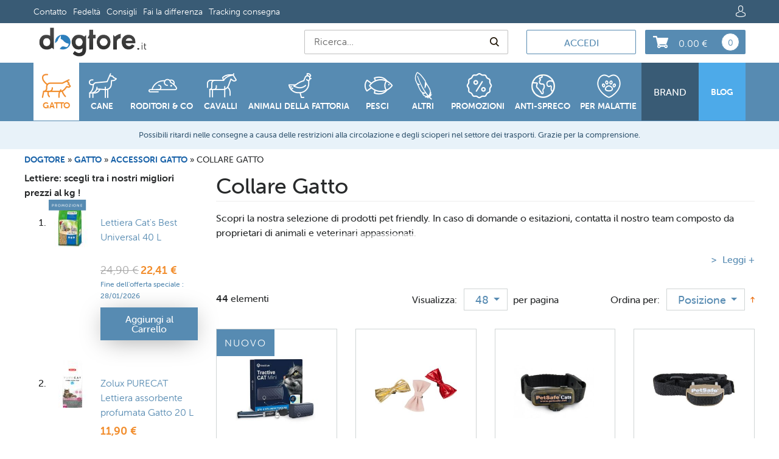

--- FILE ---
content_type: text/html; charset=UTF-8
request_url: https://www.dogtore.it/gatto/accessori-gatto/collare-gatto.html
body_size: 59150
content:
<!doctype html>
<html lang="it">
    <head >
        <script>
    var BASE_URL = 'https\u003A\u002F\u002Fwww.dogtore.it\u002F';
    var require = {
        'baseUrl': 'https\u003A\u002F\u002Fwww.dogtore.it\u002Fstatic\u002Fversion1765433649\u002Ffrontend\u002FLcamag\u002Fdogtore\u002Fit_IT'
    };</script>        <meta charset="utf-8"/><script type="text/javascript">(window.NREUM||(NREUM={})).init={privacy:{cookies_enabled:true},ajax:{deny_list:[]},session_trace:{sampling_rate:0.0,mode:"FIXED_RATE",enabled:true,error_sampling_rate:0.0},feature_flags:["soft_nav"]};(window.NREUM||(NREUM={})).loader_config={licenseKey:"NRBR-019cad82e74f41c25e0",applicationID:"1054885385",browserID:"1134588043"};;/*! For license information please see nr-loader-rum-1.308.0.min.js.LICENSE.txt */
(()=>{var e,t,r={163:(e,t,r)=>{"use strict";r.d(t,{j:()=>E});var n=r(384),i=r(1741);var a=r(2555);r(860).K7.genericEvents;const s="experimental.resources",o="register",c=e=>{if(!e||"string"!=typeof e)return!1;try{document.createDocumentFragment().querySelector(e)}catch{return!1}return!0};var d=r(2614),u=r(944),l=r(8122);const f="[data-nr-mask]",g=e=>(0,l.a)(e,(()=>{const e={feature_flags:[],experimental:{allow_registered_children:!1,resources:!1},mask_selector:"*",block_selector:"[data-nr-block]",mask_input_options:{color:!1,date:!1,"datetime-local":!1,email:!1,month:!1,number:!1,range:!1,search:!1,tel:!1,text:!1,time:!1,url:!1,week:!1,textarea:!1,select:!1,password:!0}};return{ajax:{deny_list:void 0,block_internal:!0,enabled:!0,autoStart:!0},api:{get allow_registered_children(){return e.feature_flags.includes(o)||e.experimental.allow_registered_children},set allow_registered_children(t){e.experimental.allow_registered_children=t},duplicate_registered_data:!1},browser_consent_mode:{enabled:!1},distributed_tracing:{enabled:void 0,exclude_newrelic_header:void 0,cors_use_newrelic_header:void 0,cors_use_tracecontext_headers:void 0,allowed_origins:void 0},get feature_flags(){return e.feature_flags},set feature_flags(t){e.feature_flags=t},generic_events:{enabled:!0,autoStart:!0},harvest:{interval:30},jserrors:{enabled:!0,autoStart:!0},logging:{enabled:!0,autoStart:!0},metrics:{enabled:!0,autoStart:!0},obfuscate:void 0,page_action:{enabled:!0},page_view_event:{enabled:!0,autoStart:!0},page_view_timing:{enabled:!0,autoStart:!0},performance:{capture_marks:!1,capture_measures:!1,capture_detail:!0,resources:{get enabled(){return e.feature_flags.includes(s)||e.experimental.resources},set enabled(t){e.experimental.resources=t},asset_types:[],first_party_domains:[],ignore_newrelic:!0}},privacy:{cookies_enabled:!0},proxy:{assets:void 0,beacon:void 0},session:{expiresMs:d.wk,inactiveMs:d.BB},session_replay:{autoStart:!0,enabled:!1,preload:!1,sampling_rate:10,error_sampling_rate:100,collect_fonts:!1,inline_images:!1,fix_stylesheets:!0,mask_all_inputs:!0,get mask_text_selector(){return e.mask_selector},set mask_text_selector(t){c(t)?e.mask_selector="".concat(t,",").concat(f):""===t||null===t?e.mask_selector=f:(0,u.R)(5,t)},get block_class(){return"nr-block"},get ignore_class(){return"nr-ignore"},get mask_text_class(){return"nr-mask"},get block_selector(){return e.block_selector},set block_selector(t){c(t)?e.block_selector+=",".concat(t):""!==t&&(0,u.R)(6,t)},get mask_input_options(){return e.mask_input_options},set mask_input_options(t){t&&"object"==typeof t?e.mask_input_options={...t,password:!0}:(0,u.R)(7,t)}},session_trace:{enabled:!0,autoStart:!0},soft_navigations:{enabled:!0,autoStart:!0},spa:{enabled:!0,autoStart:!0},ssl:void 0,user_actions:{enabled:!0,elementAttributes:["id","className","tagName","type"]}}})());var p=r(6154),m=r(9324);let h=0;const v={buildEnv:m.F3,distMethod:m.Xs,version:m.xv,originTime:p.WN},b={consented:!1},y={appMetadata:{},get consented(){return this.session?.state?.consent||b.consented},set consented(e){b.consented=e},customTransaction:void 0,denyList:void 0,disabled:!1,harvester:void 0,isolatedBacklog:!1,isRecording:!1,loaderType:void 0,maxBytes:3e4,obfuscator:void 0,onerror:void 0,ptid:void 0,releaseIds:{},session:void 0,timeKeeper:void 0,registeredEntities:[],jsAttributesMetadata:{bytes:0},get harvestCount(){return++h}},_=e=>{const t=(0,l.a)(e,y),r=Object.keys(v).reduce((e,t)=>(e[t]={value:v[t],writable:!1,configurable:!0,enumerable:!0},e),{});return Object.defineProperties(t,r)};var w=r(5701);const x=e=>{const t=e.startsWith("http");e+="/",r.p=t?e:"https://"+e};var R=r(7836),k=r(3241);const A={accountID:void 0,trustKey:void 0,agentID:void 0,licenseKey:void 0,applicationID:void 0,xpid:void 0},S=e=>(0,l.a)(e,A),T=new Set;function E(e,t={},r,s){let{init:o,info:c,loader_config:d,runtime:u={},exposed:l=!0}=t;if(!c){const e=(0,n.pV)();o=e.init,c=e.info,d=e.loader_config}e.init=g(o||{}),e.loader_config=S(d||{}),c.jsAttributes??={},p.bv&&(c.jsAttributes.isWorker=!0),e.info=(0,a.D)(c);const f=e.init,m=[c.beacon,c.errorBeacon];T.has(e.agentIdentifier)||(f.proxy.assets&&(x(f.proxy.assets),m.push(f.proxy.assets)),f.proxy.beacon&&m.push(f.proxy.beacon),e.beacons=[...m],function(e){const t=(0,n.pV)();Object.getOwnPropertyNames(i.W.prototype).forEach(r=>{const n=i.W.prototype[r];if("function"!=typeof n||"constructor"===n)return;let a=t[r];e[r]&&!1!==e.exposed&&"micro-agent"!==e.runtime?.loaderType&&(t[r]=(...t)=>{const n=e[r](...t);return a?a(...t):n})})}(e),(0,n.US)("activatedFeatures",w.B)),u.denyList=[...f.ajax.deny_list||[],...f.ajax.block_internal?m:[]],u.ptid=e.agentIdentifier,u.loaderType=r,e.runtime=_(u),T.has(e.agentIdentifier)||(e.ee=R.ee.get(e.agentIdentifier),e.exposed=l,(0,k.W)({agentIdentifier:e.agentIdentifier,drained:!!w.B?.[e.agentIdentifier],type:"lifecycle",name:"initialize",feature:void 0,data:e.config})),T.add(e.agentIdentifier)}},384:(e,t,r)=>{"use strict";r.d(t,{NT:()=>s,US:()=>u,Zm:()=>o,bQ:()=>d,dV:()=>c,pV:()=>l});var n=r(6154),i=r(1863),a=r(1910);const s={beacon:"bam.nr-data.net",errorBeacon:"bam.nr-data.net"};function o(){return n.gm.NREUM||(n.gm.NREUM={}),void 0===n.gm.newrelic&&(n.gm.newrelic=n.gm.NREUM),n.gm.NREUM}function c(){let e=o();return e.o||(e.o={ST:n.gm.setTimeout,SI:n.gm.setImmediate||n.gm.setInterval,CT:n.gm.clearTimeout,XHR:n.gm.XMLHttpRequest,REQ:n.gm.Request,EV:n.gm.Event,PR:n.gm.Promise,MO:n.gm.MutationObserver,FETCH:n.gm.fetch,WS:n.gm.WebSocket},(0,a.i)(...Object.values(e.o))),e}function d(e,t){let r=o();r.initializedAgents??={},t.initializedAt={ms:(0,i.t)(),date:new Date},r.initializedAgents[e]=t}function u(e,t){o()[e]=t}function l(){return function(){let e=o();const t=e.info||{};e.info={beacon:s.beacon,errorBeacon:s.errorBeacon,...t}}(),function(){let e=o();const t=e.init||{};e.init={...t}}(),c(),function(){let e=o();const t=e.loader_config||{};e.loader_config={...t}}(),o()}},782:(e,t,r)=>{"use strict";r.d(t,{T:()=>n});const n=r(860).K7.pageViewTiming},860:(e,t,r)=>{"use strict";r.d(t,{$J:()=>u,K7:()=>c,P3:()=>d,XX:()=>i,Yy:()=>o,df:()=>a,qY:()=>n,v4:()=>s});const n="events",i="jserrors",a="browser/blobs",s="rum",o="browser/logs",c={ajax:"ajax",genericEvents:"generic_events",jserrors:i,logging:"logging",metrics:"metrics",pageAction:"page_action",pageViewEvent:"page_view_event",pageViewTiming:"page_view_timing",sessionReplay:"session_replay",sessionTrace:"session_trace",softNav:"soft_navigations",spa:"spa"},d={[c.pageViewEvent]:1,[c.pageViewTiming]:2,[c.metrics]:3,[c.jserrors]:4,[c.spa]:5,[c.ajax]:6,[c.sessionTrace]:7,[c.softNav]:8,[c.sessionReplay]:9,[c.logging]:10,[c.genericEvents]:11},u={[c.pageViewEvent]:s,[c.pageViewTiming]:n,[c.ajax]:n,[c.spa]:n,[c.softNav]:n,[c.metrics]:i,[c.jserrors]:i,[c.sessionTrace]:a,[c.sessionReplay]:a,[c.logging]:o,[c.genericEvents]:"ins"}},944:(e,t,r)=>{"use strict";r.d(t,{R:()=>i});var n=r(3241);function i(e,t){"function"==typeof console.debug&&(console.debug("New Relic Warning: https://github.com/newrelic/newrelic-browser-agent/blob/main/docs/warning-codes.md#".concat(e),t),(0,n.W)({agentIdentifier:null,drained:null,type:"data",name:"warn",feature:"warn",data:{code:e,secondary:t}}))}},1687:(e,t,r)=>{"use strict";r.d(t,{Ak:()=>d,Ze:()=>f,x3:()=>u});var n=r(3241),i=r(7836),a=r(3606),s=r(860),o=r(2646);const c={};function d(e,t){const r={staged:!1,priority:s.P3[t]||0};l(e),c[e].get(t)||c[e].set(t,r)}function u(e,t){e&&c[e]&&(c[e].get(t)&&c[e].delete(t),p(e,t,!1),c[e].size&&g(e))}function l(e){if(!e)throw new Error("agentIdentifier required");c[e]||(c[e]=new Map)}function f(e="",t="feature",r=!1){if(l(e),!e||!c[e].get(t)||r)return p(e,t);c[e].get(t).staged=!0,g(e)}function g(e){const t=Array.from(c[e]);t.every(([e,t])=>t.staged)&&(t.sort((e,t)=>e[1].priority-t[1].priority),t.forEach(([t])=>{c[e].delete(t),p(e,t)}))}function p(e,t,r=!0){const s=e?i.ee.get(e):i.ee,c=a.i.handlers;if(!s.aborted&&s.backlog&&c){if((0,n.W)({agentIdentifier:e,type:"lifecycle",name:"drain",feature:t}),r){const e=s.backlog[t],r=c[t];if(r){for(let t=0;e&&t<e.length;++t)m(e[t],r);Object.entries(r).forEach(([e,t])=>{Object.values(t||{}).forEach(t=>{t[0]?.on&&t[0]?.context()instanceof o.y&&t[0].on(e,t[1])})})}}s.isolatedBacklog||delete c[t],s.backlog[t]=null,s.emit("drain-"+t,[])}}function m(e,t){var r=e[1];Object.values(t[r]||{}).forEach(t=>{var r=e[0];if(t[0]===r){var n=t[1],i=e[3],a=e[2];n.apply(i,a)}})}},1738:(e,t,r)=>{"use strict";r.d(t,{U:()=>g,Y:()=>f});var n=r(3241),i=r(9908),a=r(1863),s=r(944),o=r(5701),c=r(3969),d=r(8362),u=r(860),l=r(4261);function f(e,t,r,a){const f=a||r;!f||f[e]&&f[e]!==d.d.prototype[e]||(f[e]=function(){(0,i.p)(c.xV,["API/"+e+"/called"],void 0,u.K7.metrics,r.ee),(0,n.W)({agentIdentifier:r.agentIdentifier,drained:!!o.B?.[r.agentIdentifier],type:"data",name:"api",feature:l.Pl+e,data:{}});try{return t.apply(this,arguments)}catch(e){(0,s.R)(23,e)}})}function g(e,t,r,n,s){const o=e.info;null===r?delete o.jsAttributes[t]:o.jsAttributes[t]=r,(s||null===r)&&(0,i.p)(l.Pl+n,[(0,a.t)(),t,r],void 0,"session",e.ee)}},1741:(e,t,r)=>{"use strict";r.d(t,{W:()=>a});var n=r(944),i=r(4261);class a{#e(e,...t){if(this[e]!==a.prototype[e])return this[e](...t);(0,n.R)(35,e)}addPageAction(e,t){return this.#e(i.hG,e,t)}register(e){return this.#e(i.eY,e)}recordCustomEvent(e,t){return this.#e(i.fF,e,t)}setPageViewName(e,t){return this.#e(i.Fw,e,t)}setCustomAttribute(e,t,r){return this.#e(i.cD,e,t,r)}noticeError(e,t){return this.#e(i.o5,e,t)}setUserId(e,t=!1){return this.#e(i.Dl,e,t)}setApplicationVersion(e){return this.#e(i.nb,e)}setErrorHandler(e){return this.#e(i.bt,e)}addRelease(e,t){return this.#e(i.k6,e,t)}log(e,t){return this.#e(i.$9,e,t)}start(){return this.#e(i.d3)}finished(e){return this.#e(i.BL,e)}recordReplay(){return this.#e(i.CH)}pauseReplay(){return this.#e(i.Tb)}addToTrace(e){return this.#e(i.U2,e)}setCurrentRouteName(e){return this.#e(i.PA,e)}interaction(e){return this.#e(i.dT,e)}wrapLogger(e,t,r){return this.#e(i.Wb,e,t,r)}measure(e,t){return this.#e(i.V1,e,t)}consent(e){return this.#e(i.Pv,e)}}},1863:(e,t,r)=>{"use strict";function n(){return Math.floor(performance.now())}r.d(t,{t:()=>n})},1910:(e,t,r)=>{"use strict";r.d(t,{i:()=>a});var n=r(944);const i=new Map;function a(...e){return e.every(e=>{if(i.has(e))return i.get(e);const t="function"==typeof e?e.toString():"",r=t.includes("[native code]"),a=t.includes("nrWrapper");return r||a||(0,n.R)(64,e?.name||t),i.set(e,r),r})}},2555:(e,t,r)=>{"use strict";r.d(t,{D:()=>o,f:()=>s});var n=r(384),i=r(8122);const a={beacon:n.NT.beacon,errorBeacon:n.NT.errorBeacon,licenseKey:void 0,applicationID:void 0,sa:void 0,queueTime:void 0,applicationTime:void 0,ttGuid:void 0,user:void 0,account:void 0,product:void 0,extra:void 0,jsAttributes:{},userAttributes:void 0,atts:void 0,transactionName:void 0,tNamePlain:void 0};function s(e){try{return!!e.licenseKey&&!!e.errorBeacon&&!!e.applicationID}catch(e){return!1}}const o=e=>(0,i.a)(e,a)},2614:(e,t,r)=>{"use strict";r.d(t,{BB:()=>s,H3:()=>n,g:()=>d,iL:()=>c,tS:()=>o,uh:()=>i,wk:()=>a});const n="NRBA",i="SESSION",a=144e5,s=18e5,o={STARTED:"session-started",PAUSE:"session-pause",RESET:"session-reset",RESUME:"session-resume",UPDATE:"session-update"},c={SAME_TAB:"same-tab",CROSS_TAB:"cross-tab"},d={OFF:0,FULL:1,ERROR:2}},2646:(e,t,r)=>{"use strict";r.d(t,{y:()=>n});class n{constructor(e){this.contextId=e}}},2843:(e,t,r)=>{"use strict";r.d(t,{G:()=>a,u:()=>i});var n=r(3878);function i(e,t=!1,r,i){(0,n.DD)("visibilitychange",function(){if(t)return void("hidden"===document.visibilityState&&e());e(document.visibilityState)},r,i)}function a(e,t,r){(0,n.sp)("pagehide",e,t,r)}},3241:(e,t,r)=>{"use strict";r.d(t,{W:()=>a});var n=r(6154);const i="newrelic";function a(e={}){try{n.gm.dispatchEvent(new CustomEvent(i,{detail:e}))}catch(e){}}},3606:(e,t,r)=>{"use strict";r.d(t,{i:()=>a});var n=r(9908);a.on=s;var i=a.handlers={};function a(e,t,r,a){s(a||n.d,i,e,t,r)}function s(e,t,r,i,a){a||(a="feature"),e||(e=n.d);var s=t[a]=t[a]||{};(s[r]=s[r]||[]).push([e,i])}},3878:(e,t,r)=>{"use strict";function n(e,t){return{capture:e,passive:!1,signal:t}}function i(e,t,r=!1,i){window.addEventListener(e,t,n(r,i))}function a(e,t,r=!1,i){document.addEventListener(e,t,n(r,i))}r.d(t,{DD:()=>a,jT:()=>n,sp:()=>i})},3969:(e,t,r)=>{"use strict";r.d(t,{TZ:()=>n,XG:()=>o,rs:()=>i,xV:()=>s,z_:()=>a});const n=r(860).K7.metrics,i="sm",a="cm",s="storeSupportabilityMetrics",o="storeEventMetrics"},4234:(e,t,r)=>{"use strict";r.d(t,{W:()=>a});var n=r(7836),i=r(1687);class a{constructor(e,t){this.agentIdentifier=e,this.ee=n.ee.get(e),this.featureName=t,this.blocked=!1}deregisterDrain(){(0,i.x3)(this.agentIdentifier,this.featureName)}}},4261:(e,t,r)=>{"use strict";r.d(t,{$9:()=>d,BL:()=>o,CH:()=>g,Dl:()=>_,Fw:()=>y,PA:()=>h,Pl:()=>n,Pv:()=>k,Tb:()=>l,U2:()=>a,V1:()=>R,Wb:()=>x,bt:()=>b,cD:()=>v,d3:()=>w,dT:()=>c,eY:()=>p,fF:()=>f,hG:()=>i,k6:()=>s,nb:()=>m,o5:()=>u});const n="api-",i="addPageAction",a="addToTrace",s="addRelease",o="finished",c="interaction",d="log",u="noticeError",l="pauseReplay",f="recordCustomEvent",g="recordReplay",p="register",m="setApplicationVersion",h="setCurrentRouteName",v="setCustomAttribute",b="setErrorHandler",y="setPageViewName",_="setUserId",w="start",x="wrapLogger",R="measure",k="consent"},5289:(e,t,r)=>{"use strict";r.d(t,{GG:()=>s,Qr:()=>c,sB:()=>o});var n=r(3878),i=r(6389);function a(){return"undefined"==typeof document||"complete"===document.readyState}function s(e,t){if(a())return e();const r=(0,i.J)(e),s=setInterval(()=>{a()&&(clearInterval(s),r())},500);(0,n.sp)("load",r,t)}function o(e){if(a())return e();(0,n.DD)("DOMContentLoaded",e)}function c(e){if(a())return e();(0,n.sp)("popstate",e)}},5607:(e,t,r)=>{"use strict";r.d(t,{W:()=>n});const n=(0,r(9566).bz)()},5701:(e,t,r)=>{"use strict";r.d(t,{B:()=>a,t:()=>s});var n=r(3241);const i=new Set,a={};function s(e,t){const r=t.agentIdentifier;a[r]??={},e&&"object"==typeof e&&(i.has(r)||(t.ee.emit("rumresp",[e]),a[r]=e,i.add(r),(0,n.W)({agentIdentifier:r,loaded:!0,drained:!0,type:"lifecycle",name:"load",feature:void 0,data:e})))}},6154:(e,t,r)=>{"use strict";r.d(t,{OF:()=>c,RI:()=>i,WN:()=>u,bv:()=>a,eN:()=>l,gm:()=>s,mw:()=>o,sb:()=>d});var n=r(1863);const i="undefined"!=typeof window&&!!window.document,a="undefined"!=typeof WorkerGlobalScope&&("undefined"!=typeof self&&self instanceof WorkerGlobalScope&&self.navigator instanceof WorkerNavigator||"undefined"!=typeof globalThis&&globalThis instanceof WorkerGlobalScope&&globalThis.navigator instanceof WorkerNavigator),s=i?window:"undefined"!=typeof WorkerGlobalScope&&("undefined"!=typeof self&&self instanceof WorkerGlobalScope&&self||"undefined"!=typeof globalThis&&globalThis instanceof WorkerGlobalScope&&globalThis),o=Boolean("hidden"===s?.document?.visibilityState),c=/iPad|iPhone|iPod/.test(s.navigator?.userAgent),d=c&&"undefined"==typeof SharedWorker,u=((()=>{const e=s.navigator?.userAgent?.match(/Firefox[/\s](\d+\.\d+)/);Array.isArray(e)&&e.length>=2&&e[1]})(),Date.now()-(0,n.t)()),l=()=>"undefined"!=typeof PerformanceNavigationTiming&&s?.performance?.getEntriesByType("navigation")?.[0]?.responseStart},6389:(e,t,r)=>{"use strict";function n(e,t=500,r={}){const n=r?.leading||!1;let i;return(...r)=>{n&&void 0===i&&(e.apply(this,r),i=setTimeout(()=>{i=clearTimeout(i)},t)),n||(clearTimeout(i),i=setTimeout(()=>{e.apply(this,r)},t))}}function i(e){let t=!1;return(...r)=>{t||(t=!0,e.apply(this,r))}}r.d(t,{J:()=>i,s:()=>n})},6630:(e,t,r)=>{"use strict";r.d(t,{T:()=>n});const n=r(860).K7.pageViewEvent},7699:(e,t,r)=>{"use strict";r.d(t,{It:()=>a,KC:()=>o,No:()=>i,qh:()=>s});var n=r(860);const i=16e3,a=1e6,s="SESSION_ERROR",o={[n.K7.logging]:!0,[n.K7.genericEvents]:!1,[n.K7.jserrors]:!1,[n.K7.ajax]:!1}},7836:(e,t,r)=>{"use strict";r.d(t,{P:()=>o,ee:()=>c});var n=r(384),i=r(8990),a=r(2646),s=r(5607);const o="nr@context:".concat(s.W),c=function e(t,r){var n={},s={},u={},l=!1;try{l=16===r.length&&d.initializedAgents?.[r]?.runtime.isolatedBacklog}catch(e){}var f={on:p,addEventListener:p,removeEventListener:function(e,t){var r=n[e];if(!r)return;for(var i=0;i<r.length;i++)r[i]===t&&r.splice(i,1)},emit:function(e,r,n,i,a){!1!==a&&(a=!0);if(c.aborted&&!i)return;t&&a&&t.emit(e,r,n);var o=g(n);m(e).forEach(e=>{e.apply(o,r)});var d=v()[s[e]];d&&d.push([f,e,r,o]);return o},get:h,listeners:m,context:g,buffer:function(e,t){const r=v();if(t=t||"feature",f.aborted)return;Object.entries(e||{}).forEach(([e,n])=>{s[n]=t,t in r||(r[t]=[])})},abort:function(){f._aborted=!0,Object.keys(f.backlog).forEach(e=>{delete f.backlog[e]})},isBuffering:function(e){return!!v()[s[e]]},debugId:r,backlog:l?{}:t&&"object"==typeof t.backlog?t.backlog:{},isolatedBacklog:l};return Object.defineProperty(f,"aborted",{get:()=>{let e=f._aborted||!1;return e||(t&&(e=t.aborted),e)}}),f;function g(e){return e&&e instanceof a.y?e:e?(0,i.I)(e,o,()=>new a.y(o)):new a.y(o)}function p(e,t){n[e]=m(e).concat(t)}function m(e){return n[e]||[]}function h(t){return u[t]=u[t]||e(f,t)}function v(){return f.backlog}}(void 0,"globalEE"),d=(0,n.Zm)();d.ee||(d.ee=c)},8122:(e,t,r)=>{"use strict";r.d(t,{a:()=>i});var n=r(944);function i(e,t){try{if(!e||"object"!=typeof e)return(0,n.R)(3);if(!t||"object"!=typeof t)return(0,n.R)(4);const r=Object.create(Object.getPrototypeOf(t),Object.getOwnPropertyDescriptors(t)),a=0===Object.keys(r).length?e:r;for(let s in a)if(void 0!==e[s])try{if(null===e[s]){r[s]=null;continue}Array.isArray(e[s])&&Array.isArray(t[s])?r[s]=Array.from(new Set([...e[s],...t[s]])):"object"==typeof e[s]&&"object"==typeof t[s]?r[s]=i(e[s],t[s]):r[s]=e[s]}catch(e){r[s]||(0,n.R)(1,e)}return r}catch(e){(0,n.R)(2,e)}}},8362:(e,t,r)=>{"use strict";r.d(t,{d:()=>a});var n=r(9566),i=r(1741);class a extends i.W{agentIdentifier=(0,n.LA)(16)}},8374:(e,t,r)=>{r.nc=(()=>{try{return document?.currentScript?.nonce}catch(e){}return""})()},8990:(e,t,r)=>{"use strict";r.d(t,{I:()=>i});var n=Object.prototype.hasOwnProperty;function i(e,t,r){if(n.call(e,t))return e[t];var i=r();if(Object.defineProperty&&Object.keys)try{return Object.defineProperty(e,t,{value:i,writable:!0,enumerable:!1}),i}catch(e){}return e[t]=i,i}},9324:(e,t,r)=>{"use strict";r.d(t,{F3:()=>i,Xs:()=>a,xv:()=>n});const n="1.308.0",i="PROD",a="CDN"},9566:(e,t,r)=>{"use strict";r.d(t,{LA:()=>o,bz:()=>s});var n=r(6154);const i="xxxxxxxx-xxxx-4xxx-yxxx-xxxxxxxxxxxx";function a(e,t){return e?15&e[t]:16*Math.random()|0}function s(){const e=n.gm?.crypto||n.gm?.msCrypto;let t,r=0;return e&&e.getRandomValues&&(t=e.getRandomValues(new Uint8Array(30))),i.split("").map(e=>"x"===e?a(t,r++).toString(16):"y"===e?(3&a()|8).toString(16):e).join("")}function o(e){const t=n.gm?.crypto||n.gm?.msCrypto;let r,i=0;t&&t.getRandomValues&&(r=t.getRandomValues(new Uint8Array(e)));const s=[];for(var o=0;o<e;o++)s.push(a(r,i++).toString(16));return s.join("")}},9908:(e,t,r)=>{"use strict";r.d(t,{d:()=>n,p:()=>i});var n=r(7836).ee.get("handle");function i(e,t,r,i,a){a?(a.buffer([e],i),a.emit(e,t,r)):(n.buffer([e],i),n.emit(e,t,r))}}},n={};function i(e){var t=n[e];if(void 0!==t)return t.exports;var a=n[e]={exports:{}};return r[e](a,a.exports,i),a.exports}i.m=r,i.d=(e,t)=>{for(var r in t)i.o(t,r)&&!i.o(e,r)&&Object.defineProperty(e,r,{enumerable:!0,get:t[r]})},i.f={},i.e=e=>Promise.all(Object.keys(i.f).reduce((t,r)=>(i.f[r](e,t),t),[])),i.u=e=>"nr-rum-1.308.0.min.js",i.o=(e,t)=>Object.prototype.hasOwnProperty.call(e,t),e={},t="NRBA-1.308.0.PROD:",i.l=(r,n,a,s)=>{if(e[r])e[r].push(n);else{var o,c;if(void 0!==a)for(var d=document.getElementsByTagName("script"),u=0;u<d.length;u++){var l=d[u];if(l.getAttribute("src")==r||l.getAttribute("data-webpack")==t+a){o=l;break}}if(!o){c=!0;var f={296:"sha512-+MIMDsOcckGXa1EdWHqFNv7P+JUkd5kQwCBr3KE6uCvnsBNUrdSt4a/3/L4j4TxtnaMNjHpza2/erNQbpacJQA=="};(o=document.createElement("script")).charset="utf-8",i.nc&&o.setAttribute("nonce",i.nc),o.setAttribute("data-webpack",t+a),o.src=r,0!==o.src.indexOf(window.location.origin+"/")&&(o.crossOrigin="anonymous"),f[s]&&(o.integrity=f[s])}e[r]=[n];var g=(t,n)=>{o.onerror=o.onload=null,clearTimeout(p);var i=e[r];if(delete e[r],o.parentNode&&o.parentNode.removeChild(o),i&&i.forEach(e=>e(n)),t)return t(n)},p=setTimeout(g.bind(null,void 0,{type:"timeout",target:o}),12e4);o.onerror=g.bind(null,o.onerror),o.onload=g.bind(null,o.onload),c&&document.head.appendChild(o)}},i.r=e=>{"undefined"!=typeof Symbol&&Symbol.toStringTag&&Object.defineProperty(e,Symbol.toStringTag,{value:"Module"}),Object.defineProperty(e,"__esModule",{value:!0})},i.p="https://js-agent.newrelic.com/",(()=>{var e={374:0,840:0};i.f.j=(t,r)=>{var n=i.o(e,t)?e[t]:void 0;if(0!==n)if(n)r.push(n[2]);else{var a=new Promise((r,i)=>n=e[t]=[r,i]);r.push(n[2]=a);var s=i.p+i.u(t),o=new Error;i.l(s,r=>{if(i.o(e,t)&&(0!==(n=e[t])&&(e[t]=void 0),n)){var a=r&&("load"===r.type?"missing":r.type),s=r&&r.target&&r.target.src;o.message="Loading chunk "+t+" failed: ("+a+": "+s+")",o.name="ChunkLoadError",o.type=a,o.request=s,n[1](o)}},"chunk-"+t,t)}};var t=(t,r)=>{var n,a,[s,o,c]=r,d=0;if(s.some(t=>0!==e[t])){for(n in o)i.o(o,n)&&(i.m[n]=o[n]);if(c)c(i)}for(t&&t(r);d<s.length;d++)a=s[d],i.o(e,a)&&e[a]&&e[a][0](),e[a]=0},r=self["webpackChunk:NRBA-1.308.0.PROD"]=self["webpackChunk:NRBA-1.308.0.PROD"]||[];r.forEach(t.bind(null,0)),r.push=t.bind(null,r.push.bind(r))})(),(()=>{"use strict";i(8374);var e=i(8362),t=i(860);const r=Object.values(t.K7);var n=i(163);var a=i(9908),s=i(1863),o=i(4261),c=i(1738);var d=i(1687),u=i(4234),l=i(5289),f=i(6154),g=i(944),p=i(384);const m=e=>f.RI&&!0===e?.privacy.cookies_enabled;function h(e){return!!(0,p.dV)().o.MO&&m(e)&&!0===e?.session_trace.enabled}var v=i(6389),b=i(7699);class y extends u.W{constructor(e,t){super(e.agentIdentifier,t),this.agentRef=e,this.abortHandler=void 0,this.featAggregate=void 0,this.loadedSuccessfully=void 0,this.onAggregateImported=new Promise(e=>{this.loadedSuccessfully=e}),this.deferred=Promise.resolve(),!1===e.init[this.featureName].autoStart?this.deferred=new Promise((t,r)=>{this.ee.on("manual-start-all",(0,v.J)(()=>{(0,d.Ak)(e.agentIdentifier,this.featureName),t()}))}):(0,d.Ak)(e.agentIdentifier,t)}importAggregator(e,t,r={}){if(this.featAggregate)return;const n=async()=>{let n;await this.deferred;try{if(m(e.init)){const{setupAgentSession:t}=await i.e(296).then(i.bind(i,3305));n=t(e)}}catch(e){(0,g.R)(20,e),this.ee.emit("internal-error",[e]),(0,a.p)(b.qh,[e],void 0,this.featureName,this.ee)}try{if(!this.#t(this.featureName,n,e.init))return(0,d.Ze)(this.agentIdentifier,this.featureName),void this.loadedSuccessfully(!1);const{Aggregate:i}=await t();this.featAggregate=new i(e,r),e.runtime.harvester.initializedAggregates.push(this.featAggregate),this.loadedSuccessfully(!0)}catch(e){(0,g.R)(34,e),this.abortHandler?.(),(0,d.Ze)(this.agentIdentifier,this.featureName,!0),this.loadedSuccessfully(!1),this.ee&&this.ee.abort()}};f.RI?(0,l.GG)(()=>n(),!0):n()}#t(e,r,n){if(this.blocked)return!1;switch(e){case t.K7.sessionReplay:return h(n)&&!!r;case t.K7.sessionTrace:return!!r;default:return!0}}}var _=i(6630),w=i(2614),x=i(3241);class R extends y{static featureName=_.T;constructor(e){var t;super(e,_.T),this.setupInspectionEvents(e.agentIdentifier),t=e,(0,c.Y)(o.Fw,function(e,r){"string"==typeof e&&("/"!==e.charAt(0)&&(e="/"+e),t.runtime.customTransaction=(r||"http://custom.transaction")+e,(0,a.p)(o.Pl+o.Fw,[(0,s.t)()],void 0,void 0,t.ee))},t),this.importAggregator(e,()=>i.e(296).then(i.bind(i,3943)))}setupInspectionEvents(e){const t=(t,r)=>{t&&(0,x.W)({agentIdentifier:e,timeStamp:t.timeStamp,loaded:"complete"===t.target.readyState,type:"window",name:r,data:t.target.location+""})};(0,l.sB)(e=>{t(e,"DOMContentLoaded")}),(0,l.GG)(e=>{t(e,"load")}),(0,l.Qr)(e=>{t(e,"navigate")}),this.ee.on(w.tS.UPDATE,(t,r)=>{(0,x.W)({agentIdentifier:e,type:"lifecycle",name:"session",data:r})})}}class k extends e.d{constructor(e){var t;(super(),f.gm)?(this.features={},(0,p.bQ)(this.agentIdentifier,this),this.desiredFeatures=new Set(e.features||[]),this.desiredFeatures.add(R),(0,n.j)(this,e,e.loaderType||"agent"),t=this,(0,c.Y)(o.cD,function(e,r,n=!1){if("string"==typeof e){if(["string","number","boolean"].includes(typeof r)||null===r)return(0,c.U)(t,e,r,o.cD,n);(0,g.R)(40,typeof r)}else(0,g.R)(39,typeof e)},t),function(e){(0,c.Y)(o.Dl,function(t,r=!1){if("string"!=typeof t&&null!==t)return void(0,g.R)(41,typeof t);const n=e.info.jsAttributes["enduser.id"];r&&null!=n&&n!==t?(0,a.p)(o.Pl+"setUserIdAndResetSession",[t],void 0,"session",e.ee):(0,c.U)(e,"enduser.id",t,o.Dl,!0)},e)}(this),function(e){(0,c.Y)(o.nb,function(t){if("string"==typeof t||null===t)return(0,c.U)(e,"application.version",t,o.nb,!1);(0,g.R)(42,typeof t)},e)}(this),function(e){(0,c.Y)(o.d3,function(){e.ee.emit("manual-start-all")},e)}(this),function(e){(0,c.Y)(o.Pv,function(t=!0){if("boolean"==typeof t){if((0,a.p)(o.Pl+o.Pv,[t],void 0,"session",e.ee),e.runtime.consented=t,t){const t=e.features.page_view_event;t.onAggregateImported.then(e=>{const r=t.featAggregate;e&&!r.sentRum&&r.sendRum()})}}else(0,g.R)(65,typeof t)},e)}(this),this.run()):(0,g.R)(21)}get config(){return{info:this.info,init:this.init,loader_config:this.loader_config,runtime:this.runtime}}get api(){return this}run(){try{const e=function(e){const t={};return r.forEach(r=>{t[r]=!!e[r]?.enabled}),t}(this.init),n=[...this.desiredFeatures];n.sort((e,r)=>t.P3[e.featureName]-t.P3[r.featureName]),n.forEach(r=>{if(!e[r.featureName]&&r.featureName!==t.K7.pageViewEvent)return;if(r.featureName===t.K7.spa)return void(0,g.R)(67);const n=function(e){switch(e){case t.K7.ajax:return[t.K7.jserrors];case t.K7.sessionTrace:return[t.K7.ajax,t.K7.pageViewEvent];case t.K7.sessionReplay:return[t.K7.sessionTrace];case t.K7.pageViewTiming:return[t.K7.pageViewEvent];default:return[]}}(r.featureName).filter(e=>!(e in this.features));n.length>0&&(0,g.R)(36,{targetFeature:r.featureName,missingDependencies:n}),this.features[r.featureName]=new r(this)})}catch(e){(0,g.R)(22,e);for(const e in this.features)this.features[e].abortHandler?.();const t=(0,p.Zm)();delete t.initializedAgents[this.agentIdentifier]?.features,delete this.sharedAggregator;return t.ee.get(this.agentIdentifier).abort(),!1}}}var A=i(2843),S=i(782);class T extends y{static featureName=S.T;constructor(e){super(e,S.T),f.RI&&((0,A.u)(()=>(0,a.p)("docHidden",[(0,s.t)()],void 0,S.T,this.ee),!0),(0,A.G)(()=>(0,a.p)("winPagehide",[(0,s.t)()],void 0,S.T,this.ee)),this.importAggregator(e,()=>i.e(296).then(i.bind(i,2117))))}}var E=i(3969);class I extends y{static featureName=E.TZ;constructor(e){super(e,E.TZ),f.RI&&document.addEventListener("securitypolicyviolation",e=>{(0,a.p)(E.xV,["Generic/CSPViolation/Detected"],void 0,this.featureName,this.ee)}),this.importAggregator(e,()=>i.e(296).then(i.bind(i,9623)))}}new k({features:[R,T,I],loaderType:"lite"})})()})();</script>
<meta name="title" content="Collare Gatto | Dogtore.IT"/>
<meta name="description" content="Ampia scelta di Prodotti Collare Gatto per Gatto. Prezzi vantaggiosi tutto l’anno ✅ Sito gestito da veterinari ✅ Consegna rapida"/>
<meta name="robots" content="INDEX,FOLLOW"/>
<meta name="viewport" content="width=device-width, initial-scale=1"/>
<meta name="format-detection" content="telephone=no"/>
<title>Collare Gatto | Dogtore.IT</title>
<link  rel="stylesheet" type="text/css"  media="all" href="https://www.dogtore.it/static/version1765433649/frontend/Lcamag/dogtore/it_IT/mage/calendar.min.css" />
<link  rel="stylesheet" type="text/css"  media="all" href="https://www.dogtore.it/static/version1765433649/frontend/Lcamag/dogtore/it_IT/BoostMyShop_AvailabilityStatus/css/style.min.css" />
<link  rel="stylesheet" type="text/css"  media="all" href="https://www.dogtore.it/static/version1765433649/frontend/Lcamag/dogtore/it_IT/css/styles-m.min.css" />
<link  rel="stylesheet" type="text/css"  media="all" href="https://www.dogtore.it/static/version1765433649/frontend/Lcamag/dogtore/it_IT/Amasty_AdvancedReview/vendor/fancybox/jquery.fancybox.min.css" />
<link  rel="stylesheet" type="text/css"  media="all" href="https://www.dogtore.it/static/version1765433649/frontend/Lcamag/dogtore/it_IT/Amasty_Label/vendor/tooltipster/css/tooltipster.min.css" />
<link  rel="stylesheet" type="text/css"  media="all" href="https://www.dogtore.it/static/version1765433649/frontend/Lcamag/dogtore/it_IT/Amasty_LibSwiperJs/vendor/swiper/swiper.min.css" />
<link  rel="stylesheet" type="text/css"  media="all" href="https://www.dogtore.it/static/version1765433649/frontend/Lcamag/dogtore/it_IT/Mageplaza_Core/css/owl.carousel.min.css" />
<link  rel="stylesheet" type="text/css"  media="all" href="https://www.dogtore.it/static/version1765433649/frontend/Lcamag/dogtore/it_IT/Mageplaza_Core/css/owl.theme.min.css" />
<link  rel="stylesheet" type="text/css"  media="all" href="https://www.dogtore.it/static/version1765433649/frontend/Lcamag/dogtore/it_IT/Mageplaza_BannerSlider/css/animate.min.css" />
<link  rel="stylesheet" type="text/css"  media="all" href="https://www.dogtore.it/static/version1765433649/frontend/Lcamag/dogtore/it_IT/Mageplaza_BannerSlider/css/style.min.css" />
<link  rel="stylesheet" type="text/css"  media="all" href="https://www.dogtore.it/static/version1765433649/frontend/Lcamag/dogtore/it_IT/Amasty_ShopbyBase/css/chosen/chosen.min.css" />
<link  rel="stylesheet" type="text/css"  media="all" href="https://www.dogtore.it/static/version1765433649/frontend/Lcamag/dogtore/it_IT/Amasty_Stripe/css/source/mkcss/amstripe.min.css" />
<link  rel="stylesheet" type="text/css"  media="screen and (min-width: 768px)" href="https://www.dogtore.it/static/version1765433649/frontend/Lcamag/dogtore/it_IT/css/styles-l.min.css" />
<link  rel="stylesheet" type="text/css"  media="print" href="https://www.dogtore.it/static/version1765433649/frontend/Lcamag/dogtore/it_IT/css/print.min.css" />
<link  rel="stylesheet" type="text/css"  rel="stylesheet" type="text/css" href="https://use.typekit.net/thc2gzz.css" />
<link  rel="icon" type="image/x-icon" href="https://www.dogtore.it/static/version1765433649/frontend/Lcamag/dogtore/it_IT/Magento_Theme/favicon.ico" />
<link  rel="shortcut icon" type="image/x-icon" href="https://www.dogtore.it/static/version1765433649/frontend/Lcamag/dogtore/it_IT/Magento_Theme/favicon.ico" />
<script  type="text/javascript"  src="https://www.dogtore.it/static/version1765433649/frontend/Lcamag/dogtore/it_IT/requirejs/require.min.js"></script>
<script  type="text/javascript"  src="https://www.dogtore.it/static/version1765433649/frontend/Lcamag/dogtore/it_IT/requirejs-min-resolver.min.js"></script>
<script  type="text/javascript"  src="https://www.dogtore.it/static/version1765433649/frontend/Lcamag/dogtore/it_IT/mage/requirejs/mixins.min.js"></script>
<script  type="text/javascript"  src="https://www.dogtore.it/static/version1765433649/frontend/Lcamag/dogtore/it_IT/requirejs-config.min.js"></script>
<script  type="text/javascript"  defer="defer" src="https://www.dogtore.it/static/version1765433649/frontend/Lcamag/dogtore/it_IT/Hyva_HyvaUi/js/vendor/lazysizes/lazysizes.min.js"></script>
<link rel="preload" as="font" crossorigin="anonymous" href="https://www.dogtore.it/static/version1765433649/frontend/Lcamag/dogtore/it_IT/fonts/opensans/light/opensans-300.woff2" />
<link rel="preload" as="font" crossorigin="anonymous" href="https://www.dogtore.it/static/version1765433649/frontend/Lcamag/dogtore/it_IT/fonts/opensans/regular/opensans-400.woff2" />
<link rel="preload" as="font" crossorigin="anonymous" href="https://www.dogtore.it/static/version1765433649/frontend/Lcamag/dogtore/it_IT/fonts/opensans/semibold/opensans-600.woff2" />
<link rel="preload" as="font" crossorigin="anonymous" href="https://www.dogtore.it/static/version1765433649/frontend/Lcamag/dogtore/it_IT/fonts/opensans/bold/opensans-700.woff2" />
<link rel="preload" as="font" crossorigin="anonymous" href="https://www.dogtore.it/static/version1765433649/frontend/Lcamag/dogtore/it_IT/fonts/Luma-Icons.woff2" />
<link  rel="canonical" href="https://www.dogtore.it/gatto/accessori-gatto/collare-gatto.html" />
        
<script>
    window.getWpGA4Cookie = function(name) {
        match = document.cookie.match(new RegExp(name + '=([^;]+)'));
        if (match) return decodeURIComponent(match[1].replace(/\+/g, ' ')) ;
    };

    window.ga4AllowServices = false;

    var isCookieRestrictionModeEnabled = 0,
        currentWebsiteId = 4,
        cookieRestrictionName = 'user_allowed_save_cookie';

    if (isCookieRestrictionModeEnabled) {
        allowedCookies = window.getWpGA4Cookie(cookieRestrictionName);

        if (allowedCookies !== undefined) {
            allowedWebsites = JSON.parse(allowedCookies);

            if (allowedWebsites[currentWebsiteId] === 1) {
                window.ga4AllowServices = true;
            }
        }
    } else {
        window.ga4AllowServices = true;
    }
</script>
    <!-- Google Tag Manager -->
<script> if (window.ga4AllowServices) {(function(w,d,s,l,i){w[l]=w[l]||[];w[l].push({'gtm.start':
new Date().getTime(),event:'gtm.js'});var f=d.getElementsByTagName(s)[0],
j=d.createElement(s),dl=l!='dataLayer'?'&l='+l:'';j.async=true;j.src=
'https://www.googletagmanager.com/gtm.js?id='+i+dl;f.parentNode.insertBefore(j,f);
})(window,document,'script','dataLayer','GTM-NDB92GP');} </script>
<!-- End Google Tag Manager -->
        <script>
        if (window.ga4AllowServices) {
            window.dataLayer = window.dataLayer || [];
                        var dl4Objects = [{"pageName":"Collare Gatto | Dogtore.IT","pageType":"category"},{"ecommerce":{"items":[{"item_name":"Tractive Localizzatore GPS Connesso per gatto - cat mini ","affiliation":"Sito Dogtore IT - Sito Dogtore IT - Vue Dogteur IT","item_id":"CYNTRCAT5DB","price":49.99,"item_category":"Gatto","item_category2":"Accessori Gatto","item_category3":"Collare Gatto","item_list_name":"Gatto\/Accessori Gatto\/Collare Gatto","item_list_id":"36156","index":1,"item_stock_status":"In stock","item_sale_product":"No","item_reviews_count":"0","item_reviews_score":"0","discount":0,"currency":"EUR","item_brand":"Tractive","product_id":34077},{"item_name":"Trixie Papillon Natalizio 10 cm","affiliation":"Sito Dogtore IT - Sito Dogtore IT - Vue Dogteur IT","item_id":"TRI925240","price":3.2,"item_category":"Gatto","item_category2":"Accessori Gatto","item_category3":"Collare Gatto","item_list_name":"Gatto\/Accessori Gatto\/Collare Gatto","item_list_id":"36156","index":2,"item_stock_status":"In stock","item_sale_product":"No","item_reviews_count":"0","item_reviews_score":"0","discount":0,"currency":"EUR","item_brand":"Trixie","product_id":37903},{"item_name":"Pet Safe collare ricevitore Cat Fence","affiliation":"Sito Dogtore IT - Sito Dogtore IT - Vue Dogteur IT","item_id":"CA8858231","price":99.9,"item_category":"Gatto","item_category2":"Accessori Gatto","item_category3":"Collare Gatto","item_list_name":"Gatto\/Accessori Gatto\/Collare Gatto","item_list_id":"36156","index":3,"item_stock_status":"In stock","item_sale_product":"No","item_reviews_count":"0","item_reviews_score":"0","discount":0,"currency":"EUR","item_brand":"PetSafe","product_id":4326},{"item_name":"Pet Safe Collare ricevitore aggiuntivo per sistema Pawz Away","affiliation":"Sito Dogtore IT - Sito Dogtore IT - Vue Dogteur IT","item_id":"CY1093","price":50.99,"item_category":"Gatto","item_category2":"Accessori Gatto","item_category3":"Collare Gatto","item_list_name":"Gatto\/Accessori Gatto\/Collare Gatto","item_list_id":"36156","index":4,"item_stock_status":"In stock","item_sale_product":"No","item_reviews_count":"0","item_reviews_score":"0","discount":0,"currency":"EUR","item_brand":"PetSafe","product_id":10841},{"item_name":"Zolux Tubetto porta indirizzo ","affiliation":"Sito Dogtore IT - Sito Dogtore IT - Vue Dogteur IT","item_id":"ZOL487030","price":2.59,"item_category":"Gatto","item_category2":"Accessori Gatto","item_category3":"Collare Gatto","item_list_name":"Gatto\/Accessori Gatto\/Collare Gatto","item_list_id":"36156","index":5,"item_stock_status":"In stock","item_sale_product":"No","item_reviews_count":"0","item_reviews_score":"0","discount":0,"currency":"EUR","item_brand":"Zolux","product_id":9185},{"item_name":"Zolux grelots bijoux x 2","affiliation":"Sito Dogtore IT - Sito Dogtore IT - Vue Dogteur IT","item_id":"ZOL487070","price":4.35,"item_category":"Gatto","item_category2":"Accessori Gatto","item_category3":"Collare Gatto","item_list_name":"Gatto\/Accessori Gatto\/Collare Gatto","item_list_id":"36156","index":6,"item_stock_status":"In stock","item_sale_product":"No","item_reviews_count":"0","item_reviews_score":"0","discount":0,"currency":"EUR","item_brand":"Zolux","product_id":9187},{"item_name":"Dermoscent Aromacalm Gatto 35 cm","affiliation":"Sito Dogtore IT - Sito Dogtore IT - Vue Dogteur IT","item_id":"9203","price":16.9,"item_category":"Gatto","item_category2":"Accessori Gatto","item_category3":"Collare Gatto","item_list_name":"Gatto\/Accessori Gatto\/Collare Gatto","item_list_id":"36156","index":7,"item_stock_status":"In stock","item_sale_product":"No","item_reviews_count":"0","item_reviews_score":"0","discount":0,"currency":"EUR","item_brand":"Dermoscent","product_id":2701},{"item_name":"Beaphar collare calmante per gatto 35 cm","affiliation":"Sito Dogtore IT - Sito Dogtore IT - Vue Dogteur IT","item_id":"BE11219","price":9.45,"item_category":"Gatto","item_category2":"Accessori Gatto","item_category3":"Collare Gatto","item_list_name":"Gatto\/Accessori Gatto\/Collare Gatto","item_list_id":"36156","index":8,"item_stock_status":"In stock","item_sale_product":"No","item_reviews_count":"0","item_reviews_score":"0","discount":0,"currency":"EUR","item_brand":"Beaphar Calmant","product_id":6158},{"item_name":"Kippy VITA GPS e activity tracker Rosa e Bianco - Destockage","affiliation":"Sito Dogtore IT - Sito Dogtore IT - Vue Dogteur IT","item_id":"CY1097","price":199,"item_category":"Gatto","item_category2":"Accessori Gatto","item_category3":"Collare Gatto","item_list_name":"Gatto\/Accessori Gatto\/Collare Gatto","item_list_id":"36156","index":9,"item_stock_status":"In stock","item_sale_product":"No","item_reviews_count":"0","item_reviews_score":"0","discount":0,"currency":"EUR","item_brand":"Kippy Vita","product_id":10695},{"item_name":"Anibio Medaglia Tic-Clip Cani & Gatti","affiliation":"Sito Dogtore IT - Sito Dogtore IT - Vue Dogteur IT","item_id":"OSMEDT30","price":28.95,"item_category":"Gatto","item_category2":"Accessori Gatto","item_category3":"Collare Gatto","item_list_name":"Gatto\/Accessori Gatto\/Collare Gatto","item_list_id":"36156","index":10,"item_stock_status":"In stock","item_sale_product":"No","item_reviews_count":"0","item_reviews_score":"0","discount":0,"currency":"EUR","item_brand":"Anibio","product_id":10707},{"item_name":"Collare aggiuntivo per Canifugue Small","affiliation":"Sito Dogtore IT - Sito Dogtore IT - Vue Dogteur IT","item_id":"NUPFFUGFIL083","price":99.99,"item_category":"Gatto","item_category2":"Accessori Gatto","item_category3":"Collare Gatto","item_list_name":"Gatto\/Accessori Gatto\/Collare Gatto","item_list_id":"36156","index":11,"item_stock_status":"In stock","item_sale_product":"No","item_reviews_count":"0","item_reviews_score":"0","discount":0,"currency":"EUR","item_brand":"Canifugue","product_id":16655},{"item_name":"Bobby Collare Safe nero per gatto","affiliation":"Sito Dogtore IT - Sito Dogtore IT - Vue Dogteur IT","item_id":"BOCOL283","price":5.5,"item_category":"Gatto","item_category2":"Accessori Gatto","item_category3":"Collare Gatto","item_list_name":"Gatto\/Accessori Gatto\/Collare Gatto","item_list_id":"36156","index":12,"item_stock_status":"In stock","item_sale_product":"No","item_reviews_count":"0","item_reviews_score":"0","discount":0,"currency":"EUR","item_brand":"Bobby","product_id":19469},{"item_name":"Bobby Collare Safe giallo per gatto","affiliation":"Sito Dogtore IT - Sito Dogtore IT - Vue Dogteur IT","item_id":"BOCOL287","price":5.5,"item_category":"Gatto","item_category2":"Accessori Gatto","item_category3":"Collare Gatto","item_list_name":"Gatto\/Accessori Gatto\/Collare Gatto","item_list_id":"36156","index":13,"item_stock_status":"In stock","item_sale_product":"No","item_reviews_count":"0","item_reviews_score":"0","discount":0,"currency":"EUR","item_brand":"Bobby","product_id":19470},{"item_name":"Bobby Collare Safe blu per gatto","affiliation":"Sito Dogtore IT - Sito Dogtore IT - Vue Dogteur IT","item_id":"BOCOL285","price":5.5,"item_category":"Gatto","item_category2":"Accessori Gatto","item_category3":"Collare Gatto","item_list_name":"Gatto\/Accessori Gatto\/Collare Gatto","item_list_id":"36156","index":14,"item_stock_status":"In stock","item_sale_product":"No","item_reviews_count":"0","item_reviews_score":"0","discount":0,"currency":"EUR","item_brand":"Bobby","product_id":19471},{"item_name":"Bobby Collare Safe fucsia per gatto","affiliation":"Sito Dogtore IT - Sito Dogtore IT - Vue Dogteur IT","item_id":"BOCOL286","price":5.5,"item_category":"Gatto","item_category2":"Accessori Gatto","item_category3":"Collare Gatto","item_list_name":"Gatto\/Accessori Gatto\/Collare Gatto","item_list_id":"36156","index":15,"item_stock_status":"In stock","item_sale_product":"No","item_reviews_count":"0","item_reviews_score":"0","discount":0,"currency":"EUR","item_brand":"Bobby","product_id":19472}],"item_list_id":"36156","item_list_name":"Gatto\/Accessori Gatto\/Collare Gatto"},"event":"view_item_list"},{"ecommerce":{"items":[{"item_name":"Hunter Collare Rosa Art Modern Luxus per Gatto","affiliation":"Sito Dogtore IT - Sito Dogtore IT - Vue Dogteur IT","item_id":"HUCOL881","price":8.98,"item_category":"Gatto","item_category2":"Accessori Gatto","item_category3":"Collare Gatto","item_list_name":"Gatto\/Accessori Gatto\/Collare Gatto","item_list_id":"36156","index":16,"item_stock_status":"In stock","item_sale_product":"No","item_reviews_count":"0","item_reviews_score":"0","discount":0,"currency":"EUR","item_brand":"Hunter","product_id":19578},{"item_name":"Hunter Collare Azzurro Art Modern Luxus per Gatto","affiliation":"Sito Dogtore IT - Sito Dogtore IT - Vue Dogteur IT","item_id":"HUCOL882","price":8.98,"item_category":"Gatto","item_category2":"Accessori Gatto","item_category3":"Collare Gatto","item_list_name":"Gatto\/Accessori Gatto\/Collare Gatto","item_list_id":"36156","index":17,"item_stock_status":"In stock","item_sale_product":"No","item_reviews_count":"0","item_reviews_score":"0","discount":0,"currency":"EUR","item_brand":"Hunter","product_id":19579},{"item_name":"RedDingo M\u00e9daille d'identit\u00e9 \"Patte\" 20 mm fuchsia","affiliation":"Sito Dogtore IT - Sito Dogtore IT - Vue Dogteur IT","item_id":"GLPD03075FX","price":5.99,"item_category":"Gatto","item_category2":"Accessori Gatto","item_category3":"Collare Gatto","item_list_name":"Gatto\/Accessori Gatto\/Collare Gatto","item_list_id":"36156","index":18,"item_stock_status":"In stock","item_sale_product":"No","item_reviews_count":"0","item_reviews_score":"0","discount":0,"currency":"EUR","item_brand":"RedDingo","product_id":19751},{"item_name":"RedDingo M\u00e9daille d'identit\u00e9 \"Patte\" 20 mm vert","affiliation":"Sito Dogtore IT - Sito Dogtore IT - Vue Dogteur IT","item_id":"GLPD03075VE","price":5.8,"item_category":"Gatto","item_category2":"Accessori Gatto","item_category3":"Collare Gatto","item_list_name":"Gatto\/Accessori Gatto\/Collare Gatto","item_list_id":"36156","index":19,"item_stock_status":"In stock","item_sale_product":"No","item_reviews_count":"0","item_reviews_score":"0","discount":0,"currency":"EUR","item_brand":"RedDingo","product_id":19753},{"item_name":"RedDingo M\u00e9daille d'identit\u00e9 \"Patte\" 20 mm bleu","affiliation":"Sito Dogtore IT - Sito Dogtore IT - Vue Dogteur IT","item_id":"GLPD03075BL","price":5.8,"item_category":"Gatto","item_category2":"Accessori Gatto","item_category3":"Collare Gatto","item_list_name":"Gatto\/Accessori Gatto\/Collare Gatto","item_list_id":"36156","index":20,"item_stock_status":"In stock","item_sale_product":"No","item_reviews_count":"0","item_reviews_score":"0","discount":0,"currency":"EUR","item_brand":"RedDingo","product_id":19754},{"item_name":"RedDingo M\u00e9daille d'identit\u00e9 \"Patte\" 20 mm violet - Destockage","affiliation":"Sito Dogtore IT - Sito Dogtore IT - Vue Dogteur IT","item_id":"GLPD03075MO","price":5.8,"item_category":"Gatto","item_category2":"Accessori Gatto","item_category3":"Collare Gatto","item_list_name":"Gatto\/Accessori Gatto\/Collare Gatto","item_list_id":"36156","index":21,"item_stock_status":"In stock","item_sale_product":"No","item_reviews_count":"0","item_reviews_score":"0","discount":0,"currency":"EUR","item_brand":"RedDingo","product_id":19755},{"item_name":"RedDingo M\u00e9daille d'identit\u00e9 \"Patte\" 30 mm bleu","affiliation":"Sito Dogtore IT - Sito Dogtore IT - Vue Dogteur IT","item_id":"GLPD03076BL","price":6.75,"item_category":"Gatto","item_category2":"Accessori Gatto","item_category3":"Collare Gatto","item_list_name":"Gatto\/Accessori Gatto\/Collare Gatto","item_list_id":"36156","index":22,"item_stock_status":"In stock","item_sale_product":"No","item_reviews_count":"0","item_reviews_score":"0","discount":0,"currency":"EUR","item_brand":"RedDingo","product_id":19757},{"item_name":"RedDingo M\u00e9daille d'identit\u00e9 \"Patte\" 30 mm vert","affiliation":"Sito Dogtore IT - Sito Dogtore IT - Vue Dogteur IT","item_id":"GLPD03076VE","price":6.75,"item_category":"Gatto","item_category2":"Accessori Gatto","item_category3":"Collare Gatto","item_list_name":"Gatto\/Accessori Gatto\/Collare Gatto","item_list_id":"36156","index":23,"item_stock_status":"In stock","item_sale_product":"No","item_reviews_count":"0","item_reviews_score":"0","discount":0,"currency":"EUR","item_brand":"RedDingo","product_id":19759},{"item_name":"RedDingo M\u00e9daille d'identit\u00e9 \"Os\" 20 mm bleu ciel","affiliation":"Sito Dogtore IT - Sito Dogtore IT - Vue Dogteur IT","item_id":"GLPD03023AZ","price":5.8,"item_category":"Gatto","item_category2":"Accessori Gatto","item_category3":"Collare Gatto","item_list_name":"Gatto\/Accessori Gatto\/Collare Gatto","item_list_id":"36156","index":24,"item_stock_status":"In stock","item_sale_product":"No","item_reviews_count":"0","item_reviews_score":"0","discount":0,"currency":"EUR","item_brand":"RedDingo","product_id":19762},{"item_name":"RedDingo M\u00e9daille d'identit\u00e9 \"Os\" 20 mm rouge - Destockage","affiliation":"Sito Dogtore IT - Sito Dogtore IT - Vue Dogteur IT","item_id":"GLPD03023RJ","price":5.8,"item_category":"Gatto","item_category2":"Accessori Gatto","item_category3":"Collare Gatto","item_list_name":"Gatto\/Accessori Gatto\/Collare Gatto","item_list_id":"36156","index":25,"item_stock_status":"In stock","item_sale_product":"No","item_reviews_count":"0","item_reviews_score":"0","discount":0,"currency":"EUR","item_brand":"RedDingo","product_id":19763},{"item_name":"RedDingo M\u00e9daille d'identit\u00e9 \"Os\" 30 mm bleu ciel","affiliation":"Sito Dogtore IT - Sito Dogtore IT - Vue Dogteur IT","item_id":"GLPD03033AZ","price":6.75,"item_category":"Gatto","item_category2":"Accessori Gatto","item_category3":"Collare Gatto","item_list_name":"Gatto\/Accessori Gatto\/Collare Gatto","item_list_id":"36156","index":26,"item_stock_status":"In stock","item_sale_product":"No","item_reviews_count":"0","item_reviews_score":"0","discount":0,"currency":"EUR","item_brand":"RedDingo","product_id":19764},{"item_name":"RedDingo M\u00e9daille d'identit\u00e9 \"Os\" 30 mm rouge","affiliation":"Sito Dogtore IT - Sito Dogtore IT - Vue Dogteur IT","item_id":"GLPD03033RJ","price":6.99,"item_category":"Gatto","item_category2":"Accessori Gatto","item_category3":"Collare Gatto","item_list_name":"Gatto\/Accessori Gatto\/Collare Gatto","item_list_id":"36156","index":27,"item_stock_status":"In stock","item_sale_product":"No","item_reviews_count":"0","item_reviews_score":"0","discount":0,"currency":"EUR","item_brand":"RedDingo","product_id":19765},{"item_name":"RedDingo M\u00e9daille d'identit\u00e9 \"T\u00eate de Mort\" 20 mm noir","affiliation":"Sito Dogtore IT - Sito Dogtore IT - Vue Dogteur IT","item_id":"GLPD03014NE","price":5.8,"item_category":"Gatto","item_category2":"Accessori Gatto","item_category3":"Collare Gatto","item_list_name":"Gatto\/Accessori Gatto\/Collare Gatto","item_list_id":"36156","index":28,"item_stock_status":"In stock","item_sale_product":"No","item_reviews_count":"0","item_reviews_score":"0","discount":0,"currency":"EUR","item_brand":"RedDingo","product_id":19766},{"item_name":"RedDingo M\u00e9daille d'identit\u00e9 \"T\u00eate de Mort\" 20 mm fuchsia","affiliation":"Sito Dogtore IT - Sito Dogtore IT - Vue Dogteur IT","item_id":"GLPD03014FX","price":5.8,"item_category":"Gatto","item_category2":"Accessori Gatto","item_category3":"Collare Gatto","item_list_name":"Gatto\/Accessori Gatto\/Collare Gatto","item_list_id":"36156","index":29,"item_stock_status":"In stock","item_sale_product":"No","item_reviews_count":"0","item_reviews_score":"0","discount":0,"currency":"EUR","item_brand":"RedDingo","product_id":19767},{"item_name":"RedDingo M\u00e9daille d'identit\u00e9 \"T\u00eate de Mort\" 30 mm noir","affiliation":"Sito Dogtore IT - Sito Dogtore IT - Vue Dogteur IT","item_id":"GLPD03044NE","price":6.75,"item_category":"Gatto","item_category2":"Accessori Gatto","item_category3":"Collare Gatto","item_list_name":"Gatto\/Accessori Gatto\/Collare Gatto","item_list_id":"36156","index":30,"item_stock_status":"In stock","item_sale_product":"No","item_reviews_count":"0","item_reviews_score":"0","discount":0,"currency":"EUR","item_brand":"RedDingo","product_id":19768}],"item_list_id":"36156","item_list_name":"Gatto\/Accessori Gatto\/Collare Gatto"},"event":"view_item_list"},{"ecommerce":{"items":[{"item_name":"RedDingo M\u00e9daille d'identit\u00e9 \"T\u00eate de Mort\" 30 mm fuchsia","affiliation":"Sito Dogtore IT - Sito Dogtore IT - Vue Dogteur IT","item_id":"GLPD03044FX","price":6.75,"item_category":"Gatto","item_category2":"Accessori Gatto","item_category3":"Collare Gatto","item_list_name":"Gatto\/Accessori Gatto\/Collare Gatto","item_list_id":"36156","index":31,"item_stock_status":"In stock","item_sale_product":"No","item_reviews_count":"0","item_reviews_score":"0","discount":0,"currency":"EUR","item_brand":"RedDingo","product_id":19769},{"item_name":"Bobby Collare riflettente porta indirizzo gatto blu marina","affiliation":"Sito Dogtore IT - Sito Dogtore IT - Vue Dogteur IT","item_id":"BOBCKADRE67","price":9.99,"item_category":"Gatto","item_category2":"Accessori Gatto","item_category3":"Collare Gatto","item_list_name":"Gatto\/Accessori Gatto\/Collare Gatto","item_list_id":"36156","index":32,"item_stock_status":"In stock","item_sale_product":"No","item_reviews_count":"0","item_reviews_score":"0","discount":0,"currency":"EUR","item_brand":"Bobby","product_id":23900},{"item_name":"Bobby Collare riflettente porta indirizzo gatto rosso","affiliation":"Sito Dogtore IT - Sito Dogtore IT - Vue Dogteur IT","item_id":"BOBCKADRE81","price":9.99,"item_category":"Gatto","item_category2":"Accessori Gatto","item_category3":"Collare Gatto","item_list_name":"Gatto\/Accessori Gatto\/Collare Gatto","item_list_id":"36156","index":33,"item_stock_status":"In stock","item_sale_product":"No","item_reviews_count":"0","item_reviews_score":"0","discount":0,"currency":"EUR","item_brand":"Bobby","product_id":23902},{"item_name":"Bobby Collare riflettente porta indirizzo gatto grigio","affiliation":"Sito Dogtore IT - Sito Dogtore IT - Vue Dogteur IT","item_id":"BOBCKADRE91","price":9.99,"item_category":"Gatto","item_category2":"Accessori Gatto","item_category3":"Collare Gatto","item_list_name":"Gatto\/Accessori Gatto\/Collare Gatto","item_list_id":"36156","index":34,"item_stock_status":"In stock","item_sale_product":"No","item_reviews_count":"0","item_reviews_score":"0","discount":0,"currency":"EUR","item_brand":"Bobby","product_id":23904},{"item_name":"Beaphar Vetopure Gatto Collare repellente antiparassitario  marrone","affiliation":"Sito Dogtore IT - Sito Dogtore IT - Vue Dogteur IT","item_id":"BEA10595","price":5.99,"item_category":"Gatto","item_category2":"Accessori Gatto","item_category3":"Collare Gatto","item_list_name":"Gatto\/Accessori Gatto\/Collare Gatto","item_list_id":"36156","index":35,"item_stock_status":"In stock","item_sale_product":"No","item_reviews_count":"0","item_reviews_score":"0","discount":0,"currency":"EUR","item_brand":"VETOpure","product_id":24432},{"item_name":"Beaphar Vetopure Gatto collare repellente antiparassitario beige","affiliation":"Sito Dogtore IT - Sito Dogtore IT - Vue Dogteur IT","item_id":"BEA14257","price":5.99,"item_category":"Gatto","item_category2":"Accessori Gatto","item_category3":"Collare Gatto","item_list_name":"Gatto\/Accessori Gatto\/Collare Gatto","item_list_id":"36156","index":36,"item_stock_status":"In stock","item_sale_product":"No","item_reviews_count":"0","item_reviews_score":"0","discount":0,"currency":"EUR","item_brand":"VETOpure","product_id":24436},{"item_name":"Beaphar Vetopure  Gatto collare insettifugo e riflettente ","affiliation":"Sito Dogtore IT - Sito Dogtore IT - Vue Dogteur IT","item_id":"BEA11031","price":7.99,"item_category":"Gatto","item_category2":"Accessori Gatto","item_category3":"Collare Gatto","item_list_name":"Gatto\/Accessori Gatto\/Collare Gatto","item_list_id":"36156","index":37,"item_stock_status":"In stock","item_sale_product":"No","item_reviews_count":"0","item_reviews_score":"0","discount":0,"currency":"EUR","item_brand":"VETOpure","product_id":28967},{"item_name":"Bobby Collare riflettente porta indirizzo gatto rosa","affiliation":"Sito Dogtore IT - Sito Dogtore IT - Vue Dogteur IT","item_id":"BOBCKADRE_45_000","price":9.99,"item_category":"Gatto","item_category2":"Accessori Gatto","item_category3":"Collare Gatto","item_list_name":"Gatto\/Accessori Gatto\/Collare Gatto","item_list_id":"36156","index":38,"item_stock_status":"In stock","item_sale_product":"No","item_reviews_count":"0","item_reviews_score":"0","discount":0,"currency":"EUR","item_brand":"Bobby","product_id":32154},{"item_name":"Bobby Pettorina Rando Monoi per Gatto bordeaux S","affiliation":"Sito Dogtore IT - Sito Dogtore IT - Vue Dogteur IT","item_id":"HRMONO89S","price":20.9,"item_category":"Gatto","item_category2":"Accessori Gatto","item_category3":"Collare Gatto","item_list_name":"Gatto\/Accessori Gatto\/Collare Gatto","item_list_id":"36156","index":39,"item_stock_status":"In stock","item_sale_product":"No","item_reviews_count":"0","item_reviews_score":"0","discount":0,"currency":"EUR","item_brand":"Bobby","product_id":35957},{"item_name":"Bobby Pettorina Rando Monoi per Gatto bordeaux M","affiliation":"Sito Dogtore IT - Sito Dogtore IT - Vue Dogteur IT","item_id":"HRMONO89M","price":22.99,"item_category":"Gatto","item_category2":"Accessori Gatto","item_category3":"Collare Gatto","item_list_name":"Gatto\/Accessori Gatto\/Collare Gatto","item_list_id":"36156","index":40,"item_stock_status":"In stock","item_sale_product":"No","item_reviews_count":"0","item_reviews_score":"0","discount":0,"currency":"EUR","item_brand":"Bobby","product_id":35959},{"item_name":"Bobby Pettorina Rando Monoi per Gatto bordeaux L","affiliation":"Sito Dogtore IT - Sito Dogtore IT - Vue Dogteur IT","item_id":"HRMONO89L","price":26.9,"item_category":"Gatto","item_category2":"Accessori Gatto","item_category3":"Collare Gatto","item_list_name":"Gatto\/Accessori Gatto\/Collare Gatto","item_list_id":"36156","index":41,"item_stock_status":"In stock","item_sale_product":"No","item_reviews_count":"0","item_reviews_score":"0","discount":0,"currency":"EUR","item_brand":"Bobby","product_id":35960},{"item_name":"Bobby Pettorina Rando Monoi per Gatto bordeaux XL","affiliation":"Sito Dogtore IT - Sito Dogtore IT - Vue Dogteur IT","item_id":"HRMONO89XL","price":29.9,"item_category":"Gatto","item_category2":"Accessori Gatto","item_category3":"Collare Gatto","item_list_name":"Gatto\/Accessori Gatto\/Collare Gatto","item_list_id":"36156","index":42,"item_stock_status":"In stock","item_sale_product":"No","item_reviews_count":"0","item_reviews_score":"0","discount":0,"currency":"EUR","item_brand":"Bobby","product_id":35961},{"item_name":"RedDingo M\u00e9daille d'identit\u00e9 \"Patte\" 30 mm violet","affiliation":"Sito Dogtore IT - Sito Dogtore IT - Vue Dogteur IT","item_id":"GLPD03076MO","price":6.75,"item_category":"Gatto","item_category2":"Accessori Gatto","item_category3":"Collare Gatto","item_list_name":"Gatto\/Accessori Gatto\/Collare Gatto","item_list_id":"36156","index":43,"item_stock_status":"Out of stock","item_sale_product":"No","item_reviews_count":"0","item_reviews_score":"0","discount":0,"currency":"EUR","item_brand":"RedDingo","product_id":19760},{"item_name":"Beaphar Collare Dimpylate contro pulci e zecche gatto marrone","affiliation":"Sito Dogtore IT - Sito Dogtore IT - Vue Dogteur IT","item_id":"BEA14253","price":6.59,"item_category":"Gatto","item_category2":"Accessori Gatto","item_category3":"Collare Gatto","item_list_name":"Gatto\/Accessori Gatto\/Collare Gatto","item_list_id":"36156","index":44,"item_stock_status":"Out of stock","item_sale_product":"No","item_reviews_count":"0","item_reviews_score":"0","discount":0,"currency":"EUR","item_brand":"Beaphar","product_id":30968}],"item_list_id":"36156","item_list_name":"Gatto\/Accessori Gatto\/Collare Gatto"},"event":"view_item_list"}];

            /**
             * Push GA4 events to the dataLayer.
             */
            function pushGa4Events() {
                for (var i in dl4Objects) {
                    window.dataLayer.push({ ecommerce: null });
                    window.dataLayer.push(dl4Objects[i]);
                }
            }

            /**
             * Determine whether 'axeptio_update' was fired.
             *
             * @returns {Boolean}
             */
            function hasAxeptioUpdate() {
                return Array.isArray(window.dataLayer) &&
                    window.dataLayer.some(item => item.event === 'axeptio_update');
            }

            if (hasAxeptioUpdate()) {
                pushGa4Events();
            } else {
                // Wait until 'axeptio_update' is pushed.
                const originalPush = window.dataLayer.push;
                window.dataLayer.push = function (...args) {
                    const result = originalPush.apply(this, args);

                    if (args[0]?.event === 'axeptio_update') {
                        pushGa4Events();

                        window.dataLayer.push = originalPush;
                    }

                    return result;
                };
            }
            
            var wpGA4Cookies = ['wp_ga4_user_id','wp_ga4_customerGroup'];
            wpGA4Cookies.map(function (cookieName) {
                var cookieValue = window.getWpGA4Cookie(cookieName);
                if (cookieValue) {
                    var dl4Object = {};
                    dl4Object[cookieName.replace('wp_ga4_', '')] = cookieValue;
                    window.dataLayer.push(dl4Object);
                }
            });
        }
    </script>
    <script type="text/x-magento-init">
        {
            "*": {
                "Magento_PageCache/js/form-key-provider": {}
            }
        }
    </script>

<script>
    window.axeptioSettings = {"clientId":"6601b1da4a2b4a73b27508ac","platform":"plugin-magento","sendDatas":"","cookiesVersion":"it-25-03-2024"};

    (function(d,s) {
        let t = d.getElementsByTagName(s)[0],e = d.createElement(s);
        e.async = true;e.src = "//static.axept.io/sdk.js";
        t.parentNode.insertBefore(e, t);
    })(document, "script");
</script>
    </head>
    <body data-container="body"
          data-mage-init='{"loaderAjax": {}, "loader": { "icon": "https://www.dogtore.it/static/version1765433649/frontend/Lcamag/dogtore/it_IT/images/loader-2.gif"}}'
        id="html-body" class="page-with-filter page-products categorypath-gatto-accessori-gatto-collare-gatto category-collare-gatto catalog-category-view page-layout-2columns-left">
        <!-- Google Tag Manager (noscript) -->
<noscript><iframe src="https://www.googletagmanager.com/ns.html?id=GTM-NDB92GP"
height="0" width="0" style="display:none;visibility:hidden"></iframe></noscript>
<!-- End Google Tag Manager (noscript) --><ff-communication version="7.3" url="https&#x3A;&#x2F;&#x2F;animaux.fact-finder.de&#x2F;FACT-Finder" channel="DOGTEUR_PROD_M2" use-url-parameters="true" only-search-params="true" currency-code="EUR" currency-country-code="it-IT"></ff-communication>
<!-- Set FieldRoles -->
<script>
    document.addEventListener('ffReady', function () {
        factfinder.sdk = 'm2-v3.6.0';
        factfinder.communication.fieldRoles = {"brand":"Brand","campaignProductNumber":"ProductNumber","deeplink":"Deeplink","description":"Description","displayProductNumber":"ProductNumber","ean":"EAN","imageUrl":"ImageURL","masterArticleNumber":"Master","price":"Price","productName":"Name","trackingProductNumber":"ProductNumber"};
    });
</script>
<script type="text/x-magento-init">
    {
        "ff-communication": {
            "Omikron_Factfinder/js/view/ffcommunication": {}
        }
    }
</script>
<script type="text/x-magento-init">
{
  ".search-wrapper": {
    "Omikron_Factfinder/js/search-redirect": {"targetUrl": "https\u003A\u002F\u002Fwww.dogtore.it\u002Ffactfinder\u002Fresult\u002F"}
  }
}
</script>

<script>
    document.addEventListener('ffReady', function () {
        const conf = [];
        if (conf.length > 0) {
            const first = [factfinder.communication.pppConf.entries[0]];
            factfinder.communication.pppConf.entries  = first.concat(conf);
        }
    });
</script>
<div data-mage-init='{"capaddress": {}, "init-capaddress": {"forms":{"1":{"form_id":"form-validate","core_name":"default","fields":[{"id":"1","address_id":"1","address_name":"default_address","address_countryDropdown":"country","address_line":"","address_zipcity":"","address_zip":"zip","address_city":"city","address_province":"","address_cityAdd1":"","address_cityAdd2":"","address_cityAdd3":"","address_cityAdd4":"","address_cityAdd5":"","address_street":"","address_streetAdd1":"","address_streetAdd2":"","address_streetAdd3":"","address_streetAdd4":"","address_streetAdd5":"","address_num":"","address_numAdd1":"","address_building":"","address_buildingAdd1":"","address_additionalInfo1":"","address_additionalInfo2":"","address_additionalInfo3":"","address_additionalInfo4":"","address_company":"","address_companyAdd1":"","core_name":"default"}]},"6":{"form_id":"checkout_shipping","core_name":"default_checkout_shipping","fields":[{"id":"2","address_id":"2","address_name":"default_checkout_shipping","address_countryDropdown":"country","address_line":"","address_zipcity":"","address_zip":"postcode","address_city":"city","address_province":"","address_cityAdd1":"","address_cityAdd2":"","address_cityAdd3":"","address_cityAdd4":"","address_cityAdd5":"","address_street":"","address_streetAdd1":"","address_streetAdd2":"","address_streetAdd3":"","address_streetAdd4":"","address_streetAdd5":"","address_num":"","address_numAdd1":"","address_building":"","address_buildingAdd1":"","address_additionalInfo1":"","address_additionalInfo2":"","address_additionalInfo3":"","address_additionalInfo4":"","address_company":"","address_companyAdd1":"","core_name":"default_checkout_shipping"}]},"7":{"form_id":"checkout_billing","core_name":"default_checkout_billing","fields":[{"id":"3","address_id":"3","address_name":"default_checkout_billing","address_countryDropdown":"country","address_line":"","address_zipcity":"","address_zip":"postcode","address_city":"city","address_province":"","address_cityAdd1":"","address_cityAdd2":"","address_cityAdd3":"","address_cityAdd4":"","address_cityAdd5":"","address_street":"","address_streetAdd1":"","address_streetAdd2":"","address_streetAdd3":"","address_streetAdd4":"","address_streetAdd5":"","address_num":"","address_numAdd1":"","address_building":"","address_buildingAdd1":"","address_additionalInfo1":"","address_additionalInfo2":"","address_additionalInfo3":"","address_additionalInfo4":"","address_company":"","address_companyAdd1":"","core_name":"default_checkout_billing"}]}},"url":"https:\/\/www.dogtore.it\/capaddress\/ajax\/","timeout":5000} }'></div>
<div data-mage-init='{"capphone": {}, "init-capphone": {"forms":{"1":{"form_id":"form-validate","core_name":"default","fields":[{"id":"1","phone_id":"1","phone_name":"default_address","phone_tel":"telephone","phone_countryDropDown":"country","phone_catactereSep":"NORME","phone_format":"1","phone_typeSearch":"0","phone_container":"","phone_errorPosition":"top","core_name":"default"}]},"3":{"form_id":"contact-form","core_name":"default_contact","fields":[{"id":"2","phone_id":"2","phone_name":"default_contact","phone_tel":"telephone","phone_countryDropDown":null,"phone_catactereSep":"NORME","phone_format":"1","phone_typeSearch":"0","phone_container":"","phone_errorPosition":"top","core_name":"default_contact"}]},"6":{"form_id":"checkout_shipping","core_name":"default_checkout_shipping","fields":[{"id":"3","phone_id":"3","phone_name":"default_checkout_shipping","phone_tel":"telephone","phone_countryDropDown":"country_id","phone_catactereSep":"NORME","phone_format":"1","phone_typeSearch":"0","phone_container":"","phone_errorPosition":"top","core_name":"default_checkout_shipping"}]},"7":{"form_id":"checkout_billing","core_name":"default_checkout_billing","fields":[{"id":"4","phone_id":"4","phone_name":"default_checkout_billing","phone_tel":"telephone","phone_countryDropDown":"country_id","phone_catactereSep":"NORME","phone_format":"1","phone_typeSearch":"0","phone_container":"","phone_errorPosition":"top","core_name":"default_checkout_billing"}]}},"url":"https:\/\/www.dogtore.it\/capphone\/ajax\/","timeout":3000,"showPopup":1,"behaviourForInvalidatePhones":1,"behaviourForUnknownPhones":1,"errorClass":"cap-input-error"}}'></div>
<div data-mage-init='{"capadresse_functions": {}, "capadresse_core": {}, "capadresse_init": {}}'></div>

<script type="text/x-magento-init">
    {
        "*": {
            "Magento_PageBuilder/js/widget-initializer": {
                "config": {"[data-content-type=\"slider\"][data-appearance=\"default\"]":{"Magento_PageBuilder\/js\/content-type\/slider\/appearance\/default\/widget":false},"[data-content-type=\"map\"]":{"Magento_PageBuilder\/js\/content-type\/map\/appearance\/default\/widget":false},"[data-content-type=\"row\"]":{"Magento_PageBuilder\/js\/content-type\/row\/appearance\/default\/widget":false},"[data-content-type=\"tabs\"]":{"Magento_PageBuilder\/js\/content-type\/tabs\/appearance\/default\/widget":false},"[data-content-type=\"slide\"]":{"Magento_PageBuilder\/js\/content-type\/slide\/appearance\/default\/widget":{"buttonSelector":".pagebuilder-slide-button","showOverlay":"hover","dataRole":"slide"}},"[data-content-type=\"banner\"]":{"Magento_PageBuilder\/js\/content-type\/banner\/appearance\/default\/widget":{"buttonSelector":".pagebuilder-banner-button","showOverlay":"hover","dataRole":"banner"}},"[data-content-type=\"buttons\"]":{"Magento_PageBuilder\/js\/content-type\/buttons\/appearance\/inline\/widget":false},"[data-content-type=\"products\"][data-appearance=\"carousel\"]":{"Magento_PageBuilder\/js\/content-type\/products\/appearance\/carousel\/widget":false},"[data-content-type=\"scandiweb_accordion\"]":{"Hyva_HyvaUi\/js\/content-type\/scandiweb-accordion\/appearance\/default\/widget":false}},
                "breakpoints": {"desktop":{"label":"Desktop","stage":true,"default":true,"class":"desktop-switcher","icon":"Magento_PageBuilder::css\/images\/switcher\/switcher-desktop.svg","conditions":{"min-width":"1024px"},"options":{"products":{"default":{"slidesToShow":"5"}}}},"tablet":{"conditions":{"max-width":"1024px","min-width":"768px"},"options":{"products":{"default":{"slidesToShow":"4"},"continuous":{"slidesToShow":"3"}}}},"mobile":{"label":"Mobile","stage":true,"class":"mobile-switcher","icon":"Magento_PageBuilder::css\/images\/switcher\/switcher-mobile.svg","media":"only screen and (max-width: 768px)","conditions":{"max-width":"768px","min-width":"640px"},"options":{"products":{"default":{"slidesToShow":"3"}}}},"mobile-small":{"conditions":{"max-width":"640px"},"options":{"products":{"default":{"slidesToShow":"2"},"continuous":{"slidesToShow":"1"}}}}}            }
        }
    }
</script>

<div
            class="ambanners ambanner-10"
        data-position="10"
        data-bannerid=""
        data-role="amasty-banner-container"
></div>

<script type="text/x-magento-init">
    {
        "*": {
            "mage/cookies": {
                "expires": null,
                "path": "\u002F",
                "domain": ".www.dogtore.it",
                "secure": false,
                "lifetime": "3600"
            }
        }
    }
</script>
    <noscript>
        <div class="message global noscript">
            <div class="content">
                <p>
                    <strong>I JavaScript sembrano essere disabilitati nel tuo browser.</strong>
                    <span>
                        Per una migliore esperienza sul nostro sito, assicurati di attivare i javascript nel tuo browser.                    </span>
                </p>
            </div>
        </div>
    </noscript>

<script>
    window.cookiesConfig = window.cookiesConfig || {};
    window.cookiesConfig.secure = false;
</script><script>    require.config({
        map: {
            '*': {
                wysiwygAdapter: 'mage/adminhtml/wysiwyg/tiny_mce/tinymce4Adapter'
            }
        }
    });</script><script>
    require.config({
        paths: {
            googleMaps: 'https\u003A\u002F\u002Fmaps.googleapis.com\u002Fmaps\u002Fapi\u002Fjs\u003Fv\u003D3\u0026key\u003D'
        },
        config: {
            'Magento_PageBuilder/js/utils/map': {
                style: ''
            },
            'Magento_PageBuilder/js/content-type/map/preview': {
                apiKey: '',
                apiKeyErrorMessage: 'You\u0020must\u0020provide\u0020a\u0020valid\u0020\u003Ca\u0020href\u003D\u0027https\u003A\u002F\u002Fwww.dogtore.it\u002Fadminhtml\u002Fsystem_config\u002Fedit\u002Fsection\u002Fcms\u002F\u0023cms_pagebuilder\u0027\u0020target\u003D\u0027_blank\u0027\u003EGoogle\u0020Maps\u0020API\u0020key\u003C\u002Fa\u003E\u0020to\u0020use\u0020a\u0020map.'
            },
            'Magento_PageBuilder/js/form/element/map': {
                apiKey: '',
                apiKeyErrorMessage: 'You\u0020must\u0020provide\u0020a\u0020valid\u0020\u003Ca\u0020href\u003D\u0027https\u003A\u002F\u002Fwww.dogtore.it\u002Fadminhtml\u002Fsystem_config\u002Fedit\u002Fsection\u002Fcms\u002F\u0023cms_pagebuilder\u0027\u0020target\u003D\u0027_blank\u0027\u003EGoogle\u0020Maps\u0020API\u0020key\u003C\u002Fa\u003E\u0020to\u0020use\u0020a\u0020map.'
            },
        }
    });
</script>

<script>
    require.config({
        shim: {
            'Magento_PageBuilder/js/utils/map': {
                deps: ['googleMaps']
            }
        }
    });
</script>

<script type="text/x-magento-init">
    {
        "*": {
            "dndCustomSelect": {},
            "dndFooterToggle": {}
        },
        ".search-wrapper input[type='text']": {
            "dndFocusPlaceHolder": {
                "placeholderContent": "Ricerca per prodotto o marca"
            }
        }
    }
</script>
<div class="pop-wishlist-message"></div>
<script type="text/x-magento-init">
{
    "*": {
        "wishlistAjax": {
            "ajaxUrl": "https://www.dogtore.it/wishlist/index/AddAjax/",
            "wishlistUrl": "https://www.dogtore.it/wishlist/index/"
        }
    }
}

</script>
<script>
    /**
     * @category  Hyva
     * @package   Hyva_HyvaUi
     * @author    Scandiweb <info@scandiweb.com>
     * @copyright Copyright (c) 2024 Scandiweb, Inc (https://scandiweb.com)
     * @license   https://opensource.org/licenses/OSL-3.0 The Open Software License 3.0 (OSL-3.0)
     */

    function getDataByDevice(data, device) {
        const { [device]: dataByDevice } = data;

        return dataByDevice;
    }
</script>
<script type="text/x-magento-init">
    {
        ".page-layout-all_brands, .cms-conseils-veterinaires-et-guides-achat": {
            "dndScrollTo": {
                "linkSelector": "ul li a",
                "stickyHeaderSelector": ".nav-sections-wrapper",
                "stickyHeaderOffset": 60,
                "hasStickyHeader": true
            }
        }
    }
</script>
<div data-role="aw-raf-advocate-share-service"  data-bind="scope: 'aw_raf_share_service'">
    <div class="sharethis-sticky-share-buttons"></div>    <!-- ko template: getTemplate() --><!-- /ko -->
</div>

<script type="text/x-magento-init">
    {
        "[data-role=aw-raf-advocate-share-service]": {
            "Magento_Ui/js/core/app": {"types":[],"components":{"aw_raf_share_service":{"component":"Aheadworks_Raf\/js\/view\/advocate\/share-service","deps":["awRafShareDataProvider"],"children":{"addthis_service":{"component":"Aheadworks_Raf\/js\/view\/advocate\/share\/add-this","config":{"enabled":true}},"sharethis_service":{"component":"Aheadworks_Raf\/js\/view\/advocate\/share\/share-this","config":{"enabled":true}}}},"awRafShareDataProvider":{"component":"Aheadworks_Raf\/js\/view\/advocate\/share\/share-data-provider","deps":["awRafMessageConfigProvider"]},"awRafMessageConfigProvider":{"component":"Aheadworks_Raf\/js\/view\/advocate\/share\/provider","data":{"messageConfig":{"activeRuleData":{"registration_required":true,"friend_off":"5%"},"storeName":"Vue Dogteur IT"}}}}}        }
    }
</script><div class="page-wrapper"><header class="page-header"><div class="panel wrapper"><div class="panel header"><a class="action skip contentarea"
   href="#contentarea">
    <span>
        Salta al contenuto    </span>
</a>
                <div class="switcher currency switcher-currency" id="switcher-currency">
        <strong class="label switcher-label"><span>Valuta</span></strong>
        <div class="actions dropdown options switcher-options">
            <div class="action toggle switcher-trigger"
                 id="switcher-currency-trigger"
                 data-mage-init='{"dropdown":{}}'
                 data-toggle="dropdown"
                 data-trigger-keypress-button="true">
                <strong class="language-EUR">
                    <span>EUR - euro</span>
                </strong>
            </div>
            <ul class="dropdown switcher-dropdown" data-target="dropdown">
                                                                                                <li class="currency-USD switcher-option">
                            <a href="#" data-post='{"action":"https:\/\/www.dogtore.it\/directory\/currency\/switch\/","data":{"currency":"USD"}}'>USD - dollaro statunitense</a>
                        </li>
                                                </ul>
        </div>
    </div>
<ul class="header links">    <li class="greet welcome" data-bind="scope: 'customer'">
        <!-- ko if: customer().fullname  -->
        <span class="logged-in"
              data-bind="text: new String('Benvenuto, %1!').replace('%1', customer().fullname)">
        </span>
        <!-- /ko -->
        <!-- ko ifnot: customer().fullname  -->
        <span class="not-logged-in"
              data-bind="html: 'Testo&#x20;di&#x20;benvenuto&#x20;predefinito&#x21;'"></span>
                <!-- /ko -->
    </li>
    <script type="text/x-magento-init">
    {
        "*": {
            "Magento_Ui/js/core/app": {
                "components": {
                    "customer": {
                        "component": "Magento_Customer/js/view/customer"
                    }
                }
            }
        }
    }
    </script>
<li class="nav item"><a href="https://www.dogtore.it/conseil-veterinaire.html">Blog</a></li><div class="authorization-link">
    <a class="action tertiary" href="https://www.dogtore.it/customer/account/login/">
        Accedi    </a>
</div>
<li><a href="https://www.dogtore.it/customer/account/create/" id="idSTWnLKzc" >Crea un Account</a></li></ul></div></div><div class="header content"><div class="header-top-container" data-mage-init='{"dndStickyHeader": {}}'>
    <div class="header-top-wrapper">
        <button data-action="toggle-nav" class="action nav-toggle no-btn">
            <span class="line">
                Toggle Nav            </span>
        </button>
        <div class="header-top-links">
            <div data-content-type="html" data-appearance="default" data-element="main" data-decoded="true"><ul>
<li><a href="https://www.dogtore.it/contact">Contatto</a></li>
<li><a href="https://www.dogtore.it/informazioni/feldelta-dogteur">Fedeltà</a></li>
<li><a href="https://www.dogtore.it/contact">Consigli</a></li>
<li><a href="https://www.dogtore.it/informazioni/i-tuoi-acquisti-hanno-un-senso">Fai la differenza</a></li>
<li><a href="https://www.dogtore.it/shipup/tracking">Tracking consegna</a></li>
</ul></div>        </div>
        <div class="block block-search search-wrapper" data-nosnippet data-mage-init='{"dndMiniSearch":{}}'>
    <div class="block block-content">
        <div class="field search">
            <label class="label" data-role="minisearch-label">
                <span>Search</span>
            </label>
            <ff-searchbox class="control" suggest-onfocus="true" use-suggest="true" select-onclick="true" hide-suggest-onblur="false">
                <input type="text" class="input-text" placeholder="Ricerca&#x2026;" autocomplete="off" />
                <ff-searchbutton class="actions">
                    <button type="submit" class="action search no-btn"><span>Search</span></button>
                </ff-searchbutton>
            </ff-searchbox>
        </div>
            </div>
</div>
<script type="text/javascript">
    document.addEventListener('click',() => {
        document.querySelectorAll(`ff-suggest`).forEach(suggest => {
            if (typeof suggest.hideSelf === 'function') {
                suggest.hideSelf();
            }
        });
    });
</script>
        <ul class="right-block">
                        
<li class="customer-dropdown">
            <a href="https://www.dogtore.it/customer/account/login/">
            Log in        </a>
    </li>
        </ul>
    </div>
</div>
<div class="header-middle-container"><div class="header-middle-wrapper"><a class="logo"
    href="https://www.dogtore.it/"
    title=""
    aria-label="store logo">
    <img src="https://www.dogtore.it/media/logo/stores/15/logo-it.png"
         title=""
         alt=""
                    />
</a>
<div class="header-baseline"><p>&nbsp; &nbsp; &nbsp; &nbsp; &nbsp; &nbsp; &nbsp; &nbsp; &nbsp; &nbsp; &nbsp;&nbsp;</p></div>
<div class="flexclear"></div>
<div class="header-middle-search"><div class="block block-search search-wrapper" data-nosnippet data-mage-init='{"dndMiniSearch":{}}'>
    <div class="block block-content">
        <div class="field search">
            <label class="label" data-role="minisearch-label">
                <span>Search</span>
            </label>
            <ff-searchbox class="control" suggest-onfocus="true" use-suggest="true" select-onclick="true" hide-suggest-onblur="false">
                <input type="text" class="input-text" placeholder="Ricerca&#x2026;" autocomplete="off" />
                <ff-searchbutton class="actions">
                    <button type="submit" class="action search no-btn"><span>Search</span></button>
                </ff-searchbutton>
            </ff-searchbox>
        </div>
        <ff-suggest layout="block" unresolved id="ff-suggest" class="ffw-hidden">
    <section id="productContainer" class="productsContainer">
        <div data-container="productName"><p
                class="containerCaption">Prodotti</p>
            <div>
                <ff-suggest-item type="productName" class="selectable-item">
                    <div class="product-img">
                        <img width="60" height="60" data-image="{{{suggestions.image}}}" />
                                                    {{#record.LogoBiodiversitePosition}}
                            <div class="biodiverstite_logo">
                                <img src="https://www.dogtore.it/static/version1765433649/frontend/Lcamag/dogtore/it_IT/Lcda_Catalog/images/ico-biodiversite-product.png"
                                     alt="ico-biodiversite-product.png">
                            </div>
                            {{/record.LogoBiodiversitePosition}}
                                            </div>
                    <div class="product-info">
                        <div class="product-name left">
                            <div class="product-name-center">{{{name}}}</div>
                        </div>
                        <div class="wrapper-item right">
                            <div class="price-box">
                               <span class="old-price" id="product-old-price-{{record.MagentoId}}">
                                    <span class="price">{{attributes.OldPrice}}</span>
                                </span>
                                <span class="regular-price" id="product-price-{{record.MagentoId}}">
                                    <span class="price">{{attributes.Price}}</span>
                                </span>
                            </div>
                            <div class="wrapp-ratings">
                                {{#attributes.hasReviews}}
                                <div class="ratings display_rating_1">
                                    <div class="rating-box">
                                        <div class="rating" style="width:{{attributes.RatingSummary}}%;"></div>
                                    </div>
                                    <p class="rating-links">
                                        <span class="review-link-encoded" data-o="{{attributes.reviewLinkEncoded}}">{{attributes.RatingCount}} Commentaire(s)</span>
                                    </p>
                                </div>
                                {{/attributes.hasReviews}}

                                {{^attributes.hasReviews}}
                                <div class="commentaire display_norating_0">
                                    <div class="commentaire-img">
                                        <span class="review-link-encoded" data-o="{{attributes.reviewLinkEncoded}}">
                                            <img width="30" height="30"
                                                 title="Sii il primo a recensire questo prodotto"
                                                 alt="Sii il primo a recensire questo prodotto"
                                                 class="img-comm"
                                                 src="https://www.dogtore.it/static/version1765433649/frontend/Lcamag/dogtore/it_IT/Omikron_Factfinder/commentaires.png"/>
                                        </span>
                                    </div>
                                </div>
                                {{/attributes.hasReviews}}
                            </div>
                        </div>
                    </div>
                </ff-suggest-item>
            </div>
            <p class="containerCaption all-results">
                <ff-searchbutton>
                    <button class="button search-button">Vedi tutti i risultati</button>
                </ff-searchbutton>
            </p>
        </div>
    </section>
    <section id="searchContainer" class="searchTermContainer">
        <div class="categs-searchTerms">
            <div data-container="category" class="category">
                <p class="containerCaption">Categorie</p>
                <ff-suggest-item type="category" class="selectable-item">
                    <span>{{{name}}}</span>
                </ff-suggest-item>
            </div>
            <div data-container="searchTerm" class="searchTerm">
                <p class="containerCaption">Ricerche più frequenti</p>
                <ff-suggest-item type="searchTerm" class="selectable-item">
                    <span>{{{name}}}</span>
                </ff-suggest-item>
            </div>
        </div>
        <div class="brand-advices">
            <div class="brand" data-container="brand">
                <p class="containerCaption">Brands</p>
                <ff-suggest-item type="brand" class="selectable-item">
                    <span>{{{name}}}</span>
                </ff-suggest-item>
            </div>
            <div class="advice">
                <div data-container="cms">
                    <p class="containerCaption">Consigli &amp; Servizi</p>
                    <ff-suggest-item type="cms" class="selectable-item">
                        <img class="suggest-blog-img" data-image="{{{attributes.cmsImageUrl}}}"/>
                        <span style="display: -webkit-box; direction: ltr; overflow: hidden; text-overflow: ellipsis; -webkit-box-orient: vertical; -webkit-line-clamp: 3;" class="js-clamp">{{{name}}}</span>
                    </ff-suggest-item>
                </div>
                <div data-container="blog" class="blog">
                    <p class="containerCaption">Consigli &amp; Servizi</p>
                    <ff-suggest-item type="blog" class="selectable-item">
                        <img class="suggest-blog-img" data-image="{{{attributes.cmsImageUrl}}}"/>
                        <span style="display: -webkit-box; direction: ltr; overflow: hidden; text-overflow: ellipsis; -webkit-box-orient: vertical; -webkit-line-clamp: 3;" class="js-clamp">{{{name}}}</span>
                    </ff-suggest-item>
                </div>
            </div>
        </div>
    </section>
</ff-suggest>

<div class="ff-overlay"></div>

<script type="text/x-magento-init">
{
  "*": {
        "Omikron_Factfinder/js/suggest": {}
  }
}
</script>
<script type="text/javascript">
    document.querySelector("ff-suggest").addEventListener("dom-updated", function () {
        require(['jquery'], function($) {
            $('.review-link-encoded').click(function(e){
                e.stopPropagation();
                let link = atob($(this).data('o'));
                location.href=link;
            });
        });
    });
</script>
    </div>
</div>
<script type="text/javascript">
    document.addEventListener('click',() => {
        document.querySelectorAll(`ff-suggest`).forEach(suggest => {
            if (typeof suggest.hideSelf === 'function') {
                suggest.hideSelf();
            }
        });
    });
</script>
</div><div class="header-middle-authorization"><div class="authorization-link">
    <a class="action tertiary" href="https://www.dogtore.it/customer/account/login/">
        Accedi    </a>
</div>
</div><div class="header-middle-cart">
<div data-block="minicart" class="minicart-wrapper">
    <a class="action showcart" href="https://www.dogtore.it/checkout/cart/"
       data-bind="scope: 'minicart_content'">
        <!-- ko if: getCartParam('subtotal_with_discount') -->
            <span class="minicart-total" data-bind="html: getCartParam('subtotal_with_discount')"></span>
        <!-- /ko -->

        <!-- ko ifnot: getCartParam('subtotal') -->
            <span class="price">
                <!-- ko i18n: '0.00 €' --><!-- /ko -->
            </span>
        <!-- /ko -->

        <span class="counter qty empty"
              data-bind="css: { empty: !!getCartParam('summary_count') == false && !isLoading() },
                         blockLoader: isLoading"
        >
            <span class="counter-number">
                <!-- ko if: getCartParam('summary_count') -->
                    <!-- ko text: getCartParam('summary_count') --><!-- /ko -->
                <!-- /ko -->

                <!-- ko ifnot: getCartParam('summary_count') -->
                    <!-- ko text: 0 --><!-- /ko -->
                <!-- /ko -->
            </span>
            <span class="counter-label">
            <!-- ko if: getCartParam('summary_count') -->
                <!-- ko text: getCartParam('summary_count') --><!-- /ko -->
                <!-- ko i18n: 'items' --><!-- /ko -->
            <!-- /ko -->
            </span>
        </span>
    </a>
            <div class="block block-minicart" data-role="dropdownDialog">
            <div id="minicart-content-wrapper" data-bind="scope: 'minicart_content'">
                <!-- ko template: getTemplate() --><!-- /ko -->
            </div>
                    </div>
        <script>
        window.checkout = {"shoppingCartUrl":"https:\/\/www.dogtore.it\/checkout\/cart\/","checkoutUrl":"https:\/\/www.dogtore.it\/checkout\/","updateItemQtyUrl":"https:\/\/www.dogtore.it\/checkout\/sidebar\/updateItemQty\/","removeItemUrl":"https:\/\/www.dogtore.it\/checkout\/sidebar\/removeItem\/","imageTemplate":"Magento_Catalog\/product\/image_with_borders","baseUrl":"https:\/\/www.dogtore.it\/","minicartMaxItemsVisible":5,"websiteId":"4","maxItemsToDisplay":10,"storeId":"15","storeGroupId":"7","customerLoginUrl":"https:\/\/www.dogtore.it\/customer\/account\/login\/","isRedirectRequired":false,"autocomplete":"off","captcha":{"user_login":{"isCaseSensitive":false,"imageHeight":50,"imageSrc":"","refreshUrl":"https:\/\/www.dogtore.it\/captcha\/refresh\/","isRequired":false,"timestamp":1768599466}}};
    </script>
    <script type="text/x-magento-init">
    {
        "[data-block='minicart']": {
            "Magento_Ui/js/core/app": {"components":{"minicart_content":{"children":{"subtotal.container":{"children":{"subtotal":{"children":{"subtotal.totals":{"config":{"display_cart_subtotal_incl_tax":0,"display_cart_subtotal_excl_tax":0,"template":"Magento_Tax\/checkout\/minicart\/subtotal\/totals"},"children":{"subtotal.totals.msrp":{"component":"Magento_Msrp\/js\/view\/checkout\/minicart\/subtotal\/totals","config":{"displayArea":"minicart-subtotal-hidden","template":"Magento_Msrp\/checkout\/minicart\/subtotal\/totals"}}},"component":"Magento_Tax\/js\/view\/checkout\/minicart\/subtotal\/totals"}},"component":"uiComponent","config":{"template":"Magento_Checkout\/minicart\/subtotal"}}},"component":"uiComponent","config":{"displayArea":"subtotalContainer"}},"item.renderer":{"component":"Magento_Checkout\/js\/view\/cart-item-renderer","config":{"displayArea":"defaultRenderer","template":"Magento_Checkout\/minicart\/item\/default"},"children":{"item.image":{"component":"Magento_Catalog\/js\/view\/image","config":{"template":"Magento_Catalog\/product\/image","displayArea":"itemImage"}},"checkout.cart.item.price.sidebar":{"component":"uiComponent","config":{"template":"Magento_Checkout\/minicart\/item\/price","displayArea":"priceSidebar"}}}},"extra_info":{"component":"uiComponent","config":{"displayArea":"extraInfo"}},"promotion":{"component":"uiComponent","config":{"displayArea":"promotion"}}},"config":{"itemRenderer":{"default":"defaultRenderer","simple":"defaultRenderer","virtual":"defaultRenderer"},"template":"Magento_Checkout\/minicart\/content"},"component":"Magento_Checkout\/js\/view\/minicart"}},"types":[]}        },
        "*": {
            "Magento_Ui/js/block-loader": "https\u003A\u002F\u002Fwww.dogtore.it\u002Fstatic\u002Fversion1765433649\u002Ffrontend\u002FLcamag\u002Fdogtore\u002Fit_IT\u002Fimages\u002Floader\u002D1.gif"
        }
    }
    </script>
    <script>
        window.checkout = {"shoppingCartUrl":"https:\/\/www.dogtore.it\/checkout\/cart\/","checkoutUrl":"https:\/\/www.dogtore.it\/checkout\/","updateItemQtyUrl":"https:\/\/www.dogtore.it\/checkout\/sidebar\/updateItemQty\/","removeItemUrl":"https:\/\/www.dogtore.it\/checkout\/sidebar\/removeItem\/","imageTemplate":"Magento_Catalog\/product\/image_with_borders","baseUrl":"https:\/\/www.dogtore.it\/","minicartMaxItemsVisible":5,"websiteId":"4","maxItemsToDisplay":10,"storeId":"15","storeGroupId":"7","customerLoginUrl":"https:\/\/www.dogtore.it\/customer\/account\/login\/","isRedirectRequired":false,"autocomplete":"off","captcha":{"user_login":{"isCaseSensitive":false,"imageHeight":50,"imageSrc":"","refreshUrl":"https:\/\/www.dogtore.it\/captcha\/refresh\/","isRequired":false,"timestamp":1768599466}}};
        require(['jquery', 'Magento_Customer/js/customer-data'], function ($, customerData) {
            $('.minicart-wrapper').hover(function () {
                const cartData = customerData.get('cart')();

                if (cartData?.items?.length) {
                    const currency = 'EUR';
                    const ecommerceData = {
                        currency: currency,
                        value: 0,
                        items: []
                    };

                    cartData.items.forEach((item, index) => {
                        const quantity = item?.qty || 1;
                        const rawPrice = parseFloat(item?.product_price_with_discount_value);
                        const price = !isNaN(rawPrice) && quantity ? rawPrice / quantity : 0;
                        const discount = parseFloat(item?.discount_amount) || 0;

                        ecommerceData.items.push({
                            item_id: item.product_sku,
                            item_name: item?.product_name,
                            currency: currency,
                            discount: discount.toFixed(2),
                            price: price.toFixed(2),
                            item_brand: item?.product_brand,
                            ...item?.product_categories,
                            quantity
                        });

                        ecommerceData.value += rawPrice
                    });

                    ecommerceData.value = ecommerceData.value.toFixed(2);

                    window.dataLayer = window.dataLayer || [];
                    window.dataLayer.push({
                        event: 'view_cart',
                        method: 'mini_cart',
                        ecommerce: ecommerceData
                    });
                }
            });
        });
    </script>
</div>


</div></div></div></div>
<script defer>
    function factfinderBridge() {

        function loadScript (url) {

            let script = document.createElement('script');
            script.setAttribute('type', 'text/javascript');
            script.setAttribute('src', url);
            document.head.append(script);

            return new Promise((resolve) => script.addEventListener('load', resolve));

        }

        return {
            isInitialized: false,
            loadScripts: function () {

                if (this.isInitialized) { return; }

                var promises = [
                                        loadScript('https\u003A\u002F\u002Fwww.dogtore.it\u002Fstatic\u002Fversion1765433649\u002Ffrontend\u002FLcamag\u002Fdogtore\u002Fit_IT\u002FOmikron_Factfinder\u002Fff\u002Dweb\u002Dcomponents\u002Fvendor\u002Fcustom\u002Delements\u002Des5\u002Dadapter.js'),
                                        loadScript('https\u003A\u002F\u002Fwww.dogtore.it\u002Fstatic\u002Fversion1765433649\u002Ffrontend\u002FLcamag\u002Fdogtore\u002Fit_IT\u002FOmikron_Factfinder\u002Fff\u002Dweb\u002Dcomponents\u002Fvendor\u002Fwebcomponents\u002Dloader.js'),
                                        loadScript('https\u003A\u002F\u002Fwww.dogtore.it\u002Fstatic\u002Fversion1765433649\u002Ffrontend\u002FLcamag\u002Fdogtore\u002Fit_IT\u002FOmikron_Factfinder\u002Fff\u002Dweb\u002Dcomponents\u002Fbundle.js'),
                                    ];

                // All files loaded, migrate to postInit phase.
                Promise.all(promises).then(() => {
                    this.postInit();
                });

                this.isInitialized = true;

            },
            preInit: function() {
                this.loadScripts()
            },
            postInit: function() {}
        };

    }
</script>

<div
    x-data="factfinderBridge()"
    x-init="preInit"
>
    </div>

</header><div class="nav-sections-container"><div class="nav-sections-wrapper">    <div class="sections nav-sections">
                <div class="section-items nav-sections-items"
             data-mage-init='{"tabs":{"openedState":"active"}}'>
                                            <div class="section-item-title nav-sections-item-title"
                     data-role="collapsible">
                    <a class="nav-sections-item-switch"
                       data-toggle="switch" href="#store.menu">
                        Menu                    </a>
                </div>
                <div class="section-item-content nav-sections-item-content"
                     id="store.menu"
                     data-role="content">
                    <nav class="navigation" data-action="navigation">
    <div class="menu-container">
        <ul class="menu visually-hidden" data-mage-init='{"dndMenu":{}}'>
            <li class="navigation-title">
                <span class="nav-1">Animali</span>
                <span class="nav-2"></span>
            </li>
            <li  class="level0 nav-1 category-item first level-top parent"><a href="https://www.dogtore.it/gatto.html"  class="level-top" > <span class="img-menu" style="background-image:url(https://www.dogtore.it/media/catalog/category/menu-Chat.png);"></span> <span class="wrapper-title">Gatto</span></a><ul class="level0 submenu  ">
<li  class="level1 nav-1-1 category-item first parent"><a class="menu-title-wrapper" href="https://www.dogtore.it/gatto/negozio-online-gattini.html" ><span class="menu-title ">  <span class="menu-title-picto">Negozio online Gattini</span></span></a><div class="menu-wrapper-container"><div class="menu-wrapper-left"><div class="menu-wrapper-submenu"><div class="menu-container-submenu"><ul class="level1 submenu left ">
<li  class="level2 nav-1-1-1 category-item first"><a  class= "subcategory-link" href="https://www.dogtore.it/gatto/negozio-online-gattini/lait-maternise-chaton.html">
                         <span class="menu-title-picto">Lait maternisé chaton</span></a><li  class="level2 nav-1-1-2 category-item"><a  class= "subcategory-link" href="https://www.dogtore.it/gatto/negozio-online-gattini/alimentazione-gattino.html">
                         <span class="menu-title-picto">Alimentazione gattino</span></a><li  class="level2 nav-1-1-3 category-item"><a  class= "subcategory-link" href="https://www.dogtore.it/gatto/negozio-online-gattini/antipulci-gattino.html">
                         <span class="menu-title-picto picto-new ">Antipulci Gattino</span></a><li  class="level2 nav-1-1-4 category-item"><a  class= "subcategory-link" href="https://www.dogtore.it/gatto/negozio-online-gattini/trasportino-gattino.html">
                         <span class="menu-title-picto">Trasportino Gattino</span></a><li  class="level2 nav-1-1-5 category-item"><a  class= "subcategory-link" href="https://www.dogtore.it/gatto/negozio-online-gattini/giocatoli-peluche-gattino.html">
                         <span class="menu-title-picto">Giocattoli &amp; Peluche Gattino</span></a></ul><ul class='level2 submenu right' ><li  class="level2 nav-1-1-6 category-item"><a  class= "subcategory-link" href="https://www.dogtore.it/gatto/negozio-online-gattini/abitazione-gattino.html">
                         <span class="menu-title-picto">Abitazione Gattino</span></a><li  class="level2 nav-1-1-7 category-item"><a  class= "subcategory-link" href="https://www.dogtore.it/gatto/negozio-online-gattini/lettiera-gattino.html">
                         <span class="menu-title-picto">Lettiera Gattino</span></a><li  class="level2 nav-1-1-8 category-item"><a  class= "subcategory-link" href="https://www.dogtore.it/gatto/negozio-online-gattini/feliway.html">
                         <span class="menu-title-picto">Feliway</span></a><li  class="level2 nav-1-1-9 category-item last"><a  class= "subcategory-link" href="https://www.dogtore.it/gatto/negozio-online-gattini/igiene-cura-gattino.html">
                         <span class="menu-title-picto">Igiene &amp; Cura Gattino</span></a>
</ul>
</div><a class="hide-link menu-link-category" href="https://www.dogtore.it/gatto/negozio-online-gattini.html" >  <span>Vedi tutti i prodotti della categoria</span></a>
</div><div class="menu-wrapper-link">
<div class="menu-container-link">
<p><a title="Promotions pour chat" href="https://dogtore.it/promozioni-prodotti.html" target="_self">Promozioni</a></p>
<p><a title="Potere di acquisto" href="https://dogtore.it/potere-di-acquisto.html" target="_self">Potere di acquisto</a></p>
<p><a title="Programma fedelt&agrave; Dogtore" href="https://dogtore.it/fedelta-prodotti-dogtore" target="_self">Programma fedelt&agrave;</a></p>
<p><a title="Programma Passaparola" href="https://dogtore.it/programma-passaparola" target="_self">Programma Passaparola</a></p>
</div>
</div>
</div><div class="menu-wrapper-right"><div class="menu-wrapper-cms"><div class="menu-container-cms"><p><a title="Obiettivo COCOONING  Cuccia e tiragraffi" href="https://www.dogtore.it/marketing-com/vendite-flash-materiale-lcda123/vendite-flash-materiale-e-accessori-lcda916.html"><img alt="Obiettivo COCOONING  Cuccia e tiragraffi" width="209" height="295" class="lazyload" data-src="https://www.dogtore.it/media/wysiwyg/Blocs_CMS/Janvier2026-TOPMENU-Offrecocconing.jpg" data-expand="-20"></a> <a title="-10% Beaphar" href="https://www.dogtore.it/promozioni-prodotti.html?tipo-di-prodotto=antistress&amp;fabbricante=beaphar"><img alt="-10% Beaphar" width="209" height="295" class="lazyload" data-src="https://www.dogtore.it/media/wysiwyg/Blocs_CMS/decembre2025_Topmenu_Offre-Beaphar.jpg" data-expand="-20"></a></p></div></div><div class="menu-wrapper-brand">
<div class="menu-brand-title">
Brands
</div>
<div class="menu-container-brand">
<div class="brand">
<a class="hide-link" href="https://www.dogtore.it/gatto/negozio-online-gattini.html?marca=dogteur-nutrition"><img src="https://www.dogtore.it/media/wysiwyg/menu_brands/dogtore/dogteur-nutrition.png" alt="Dogteur Nutrition" title="Dogteur Nutrition" /></a></div>
<div class="brand">
<a class="hide-link" href="https://www.dogtore.it/gatto/negozio-online-gattini.html?marca=specific"><img src="https://www.dogtore.it/media/wysiwyg/menu_brands/dogtore/specific.png" alt="Specific" title="Specific" /></a></div>
</div>
</div>
<div class="menu-wrapper-guides">
<div class="menu-container-guides">
<div class="menu-guides-title">Le nostre guide d'acquisto e i consigli veterinari</div>
<div class="menu-links-guides">
<p><a title="Sapere tutto sugli antiparassitari esterni per gatti" href="https://www.dogtore.it/guida-come-scegliere-il-tuo-antipulci-per-gatto" target="_self">Antiparassitari esterni per gatti</a></p>
<p><a title="Artrosi del gatto : cause, sintomi e trattamenti" href="https://www.dogtore.it/guida-come-allievare-lartrosi-del-gatto" target="_self">Artrosi del gatto</a></p>
<p><a title="Come eliminare i boli di pelo nel gatto ? cause, sintomi e trattamenti" href="https://www.dogtore.it/guida-come-evitare-i-vomiti-di-boli-di-pelo-nel-gatto" target="_self">Come eliminare i boli di pelo nel gatto ?</a></p>
<p><a title="La malattia di Lyme nel gatto" href="https://www.dogtore.it/la-malattia-di-lyme-nel-gatto" target="_self">La malattia di Lyme nel gatto</a></p>
</div>
<div class="menu-all-guides">
<a class="hide-link" href="https://www.dogtore.it/delle-guide-all-acquisto-scritte-da-veterinari/">Vedi tutte le guide</a>
</div>
</div>
</div>
</div></div><li  class="level1 nav-1-2 category-item parent"><a class="menu-title-wrapper" href="https://www.dogtore.it/gatto/alimentazione-gatto.html" ><span class="menu-title ">  <span class="menu-title-picto">Alimentazione Gatto</span></span></a><div class="menu-wrapper-container"><div class="menu-wrapper-left"><div class="menu-wrapper-submenu"><div class="menu-container-submenu"><ul class="level1 submenu left ">
<li  class="level2 nav-1-2-1 category-item first parent"><a  class= "subcategory-link" href="https://www.dogtore.it/gatto/alimentazione-gatto/crocchette-gatto.html">
                         <span class="menu-title-picto">Crocchette Gatto </span></a><li  class="level2 nav-1-2-2 category-item parent"><a  class= "subcategory-link" href="https://www.dogtore.it/gatto/alimentazione-gatto/fasce-d-eta-gatto.html">
                         <span class="menu-title-picto">Fasce d&#039;età Gatto </span></a><li  class="level2 nav-1-2-3 category-item parent"><a  class= "subcategory-link" href="https://www.dogtore.it/gatto/alimentazione-gatto/per-razza-gatto.html">
                         <span class="menu-title-picto">Per razza Gatto</span></a><li  class="level2 nav-1-2-4 category-item parent"><a  class= "subcategory-link" href="https://www.dogtore.it/gatto/alimentazione-gatto/regimi-alimentari-gatto.html">
                         <span class="menu-title-picto">Regimi Alimentari Gatto</span></a><li  class="level2 nav-1-2-5 category-item parent"><a  class= "subcategory-link" href="https://www.dogtore.it/gatto/alimentazione-gatto/pate-gatto.html">
                         <span class="menu-title-picto">Paté Gatto</span></a><li  class="level2 nav-1-2-6 category-item last"><a  class= "subcategory-link" href="https://www.dogtore.it/gatto/alimentazione-gatto/zuppe-per-gatto.html">
                         <span class="menu-title-picto">Zuppe per Gatto</span></a>
</ul>
</div><a class="hide-link menu-link-category" href="https://www.dogtore.it/gatto/alimentazione-gatto.html" >  <span>Vedi tutti i prodotti della categoria</span></a>
</div><div class="menu-wrapper-brand">
<div class="menu-brand-title">
Brands
</div>
<div class="menu-container-brand">
<div class="brand">
<a class="hide-link" href="https://www.dogtore.it/gatto/alimentazione-gatto.html?marca=feliway"><img src="https://www.dogtore.it/media/wysiwyg/menu_brands/dogtore/feliway.png" alt="Feliway" title="Feliway" /></a></div>
</div>
</div>
<div class="menu-wrapper-link">
<div class="menu-container-link">
<p><a title="Promotions pour chat" href="https://dogtore.it/promozioni-prodotti.html" target="_self">Promozioni</a></p>
<p><a title="Potere di acquisto" href="https://dogtore.it/potere-di-acquisto.html" target="_self">Potere di acquisto</a></p>
<p><a title="Programma fedelt&agrave; Dogtore" href="https://dogtore.it/fedelta-prodotti-dogtore" target="_self">Programma fedelt&agrave;</a></p>
<p><a title="Programma Passaparola" href="https://dogtore.it/programma-passaparola" target="_self">Programma Passaparola</a></p>
</div>
</div>
</div><div class="menu-wrapper-right"><div class="menu-wrapper-cms"><div class="menu-container-cms"><p><a title="Obiettivo COCOONING  Cuccia e tiragraffi" href="https://www.dogtore.it/marketing-com/vendite-flash-materiale-lcda123/vendite-flash-materiale-e-accessori-lcda916.html"><img alt="Obiettivo COCOONING  Cuccia e tiragraffi" width="209" height="295" class="lazyload" data-src="https://www.dogtore.it/media/wysiwyg/Blocs_CMS/Janvier2026-TOPMENU-Offrecocconing.jpg" data-expand="-20"></a> <a title="-10% Beaphar" href="https://www.dogtore.it/promozioni-prodotti.html?tipo-di-prodotto=antistress&amp;fabbricante=beaphar"><img alt="-10% Beaphar" width="209" height="295" class="lazyload" data-src="https://www.dogtore.it/media/wysiwyg/Blocs_CMS/decembre2025_Topmenu_Offre-Beaphar.jpg" data-expand="-20"></a></p></div></div><div class="menu-wrapper-guides">
<div class="menu-container-guides">
<div class="menu-guides-title">Le nostre guide d'acquisto e i consigli veterinari</div>
<div class="menu-links-guides">
<p><a title="Sapere tutto sugli antiparassitari esterni per gatti" href="https://www.dogtore.it/guida-come-scegliere-il-tuo-antipulci-per-gatto" target="_self">Antiparassitari esterni per gatti</a></p>
<p><a title="Artrosi del gatto : cause, sintomi e trattamenti" href="https://www.dogtore.it/guida-come-allievare-lartrosi-del-gatto" target="_self">Artrosi del gatto</a></p>
<p><a title="Come eliminare i boli di pelo nel gatto ? cause, sintomi e trattamenti" href="https://www.dogtore.it/guida-come-evitare-i-vomiti-di-boli-di-pelo-nel-gatto" target="_self">Come eliminare i boli di pelo nel gatto ?</a></p>
<p><a title="La malattia di Lyme nel gatto" href="https://www.dogtore.it/la-malattia-di-lyme-nel-gatto" target="_self">La malattia di Lyme nel gatto</a></p></div>
<div class="menu-all-guides">
<a class="hide-link" href="https://www.dogtore.it/delle-guide-all-acquisto-scritte-da-veterinari/">Vedi tutte le guide</a>
</div>
</div>
</div>
</div></div><li  class="level1 nav-1-3 category-item parent"><a class="menu-title-wrapper" href="https://www.dogtore.it/gatto/antiparassitario-gatto.html" ><span class="menu-title ">  <span class="menu-title-picto">Antiparassitario Gatto</span></span></a><div class="menu-wrapper-container"><div class="menu-wrapper-left"><div class="menu-wrapper-submenu"><div class="menu-container-submenu"><ul class="level1 submenu left ">
<li  class="level2 nav-1-3-1 category-item first parent"><a  class= "subcategory-link" href="https://www.dogtore.it/gatto/antiparassitario-gatto/anti-pulci.html">
                         <span class="menu-title-picto">Anti pulci</span></a><li  class="level2 nav-1-3-2 category-item parent"><a  class= "subcategory-link" href="https://www.dogtore.it/gatto/antiparassitario-gatto/vermifughi.html">
                         <span class="menu-title-picto">Vermifughi</span></a><li  class="level2 nav-1-3-3 category-item parent"><a  class= "subcategory-link" href="https://www.dogtore.it/gatto/antiparassitario-gatto/anti-zecche.html">
                         <span class="menu-title-picto">Anti Zecche</span></a><li  class="level2 nav-1-3-4 category-item parent"><a  class= "subcategory-link" href="https://www.dogtore.it/gatto/antiparassitario-gatto/gattino.html">
                         <span class="menu-title-picto">Gattino</span></a><li  class="level2 nav-1-3-5 category-item parent"><a  class= "subcategory-link" href="https://www.dogtore.it/gatto/antiparassitario-gatto/bio-naturale-insettifugo.html">
                         <span class="menu-title-picto">Bio / Naturale / Insettifugo</span></a></ul><ul class='level2 submenu right' ><li  class="level2 nav-1-3-6 category-item"><a  class= "subcategory-link" href="https://www.dogtore.it/gatto/antiparassitario-gatto/anti-zanzare.html">
                         <span class="menu-title-picto">Anti zanzare</span></a><li  class="level2 nav-1-3-7 category-item"><a  class= "subcategory-link" href="https://www.dogtore.it/gatto/antiparassitario-gatto/anti-acari.html">
                         <span class="menu-title-picto">Anti acari </span></a><li  class="level2 nav-1-3-8 category-item"><a  class= "subcategory-link" href="https://www.dogtore.it/gatto/antiparassitario-gatto/anti-acaro-pungitore.html">
                         <span class="menu-title-picto">Anti acaro pungitore</span></a><li  class="level2 nav-1-3-9 category-item last"><a  class= "subcategory-link" href="https://www.dogtore.it/gatto/antiparassitario-gatto/diffusore-casa.html">
                         <span class="menu-title-picto">Diffusore Casa</span></a>
</ul>
</div><a class="hide-link menu-link-category" href="https://www.dogtore.it/gatto/antiparassitario-gatto.html" >  <span>Vedi tutti i prodotti della categoria</span></a>
</div><div class="menu-wrapper-link">
<div class="menu-container-link">
<p><a title="Promotions pour chat" href="https://dogtore.it/promozioni-prodotti.html" target="_self">Promozioni</a></p>
<p><a title="Potere di acquisto" href="https://dogtore.it/potere-di-acquisto.html" target="_self">Potere di acquisto</a></p>
<p><a title="Programma fedelt&agrave; Dogtore" href="https://dogtore.it/fedelta-prodotti-dogtore" target="_self">Programma fedelt&agrave;</a></p>
<p><a title="Programma Passaparola" href="https://dogtore.it/programma-passaparola" target="_self">Programma Passaparola</a></p>
</div>
</div>
</div><div class="menu-wrapper-right"><div class="menu-wrapper-cms"><div class="menu-container-cms"><p><a title="Obiettivo COCOONING  Cuccia e tiragraffi" href="https://www.dogtore.it/marketing-com/vendite-flash-materiale-lcda123/vendite-flash-materiale-e-accessori-lcda916.html"><img alt="Obiettivo COCOONING  Cuccia e tiragraffi" width="209" height="295" class="lazyload" data-src="https://www.dogtore.it/media/wysiwyg/Blocs_CMS/Janvier2026-TOPMENU-Offrecocconing.jpg" data-expand="-20"></a> <a title="-10% Beaphar" href="https://www.dogtore.it/promozioni-prodotti.html?tipo-di-prodotto=antistress&amp;fabbricante=beaphar"><img alt="-10% Beaphar" width="209" height="295" class="lazyload" data-src="https://www.dogtore.it/media/wysiwyg/Blocs_CMS/decembre2025_Topmenu_Offre-Beaphar.jpg" data-expand="-20"></a></p></div></div><div class="menu-wrapper-brand">
<div class="menu-brand-title">
Brands
</div>
<div class="menu-container-brand">
<div class="brand">
<a class="hide-link" href="https://www.dogtore.it/gatto/antiparassitario-gatto.html?marca=feliway"><img src="https://www.dogtore.it/media/wysiwyg/menu_brands/dogtore/feliway.png" alt="Feliway" title="Feliway" /></a></div>
</div>
</div>
<div class="menu-wrapper-guides">
<div class="menu-container-guides">
<div class="menu-guides-title">Le nostre guide d'acquisto e i consigli veterinari</div>
<div class="menu-links-guides">
<p><a title="Sapere tutto sugli antiparassitari esterni per gatti" href="https://www.dogtore.it/guida-come-scegliere-il-tuo-antipulci-per-gatto" target="_self">Antiparassitari esterni per gatti</a></p>
<p><a title="Artrosi del gatto : cause, sintomi e trattamenti" href="https://www.dogtore.it/guida-come-allievare-lartrosi-del-gatto" target="_self">Artrosi del gatto</a></p>
<p><a title="Come eliminare i boli di pelo nel gatto ? cause, sintomi e trattamenti" href="https://www.dogtore.it/guida-come-evitare-i-vomiti-di-boli-di-pelo-nel-gatto" target="_self">Come eliminare i boli di pelo nel gatto ?</a></p>
<p><a title="La malattia di Lyme nel gatto" href="https://www.dogtore.it/la-malattia-di-lyme-nel-gatto" target="_self">La malattia di Lyme nel gatto</a></p></div>
<div class="menu-all-guides">
<a class="hide-link" href="https://www.dogtore.it/delle-guide-all-acquisto-scritte-da-veterinari/">Vedi tutte le guide</a>
</div>
</div>
</div>
</div></div><li  class="level1 nav-1-4 category-item parent"><a class="menu-title-wrapper" href="https://www.dogtore.it/gatto/igiene-e-cura-gatto.html" ><span class="menu-title ">  <span class="menu-title-picto">Igiene e Cura Gatto</span></span></a><div class="menu-wrapper-container"><div class="menu-wrapper-left"><div class="menu-wrapper-submenu"><div class="menu-container-submenu"><ul class="level1 submenu left ">
<li  class="level2 nav-1-4-1 category-item first parent"><a  class= "subcategory-link" href="https://www.dogtore.it/gatto/igiene-e-cura-gatto/antigraffi-gatto.html">
                         <span class="menu-title-picto">Antigraffi gatto</span></a><li  class="level2 nav-1-4-2 category-item parent"><a  class= "subcategory-link" href="https://www.dogtore.it/gatto/igiene-e-cura-gatto/anti-stress-calmante-gatto.html">
                         <span class="menu-title-picto">Anti-stress &amp; Calmante Gatto</span></a><li  class="level2 nav-1-4-3 category-item parent"><a  class= "subcategory-link" href="https://www.dogtore.it/gatto/igiene-e-cura-gatto/igiene-cura-dentale-gatto.html">
                         <span class="menu-title-picto">Igiene &amp; Cura Dentale Gatto</span></a><li  class="level2 nav-1-4-4 category-item parent"><a  class= "subcategory-link" href="https://www.dogtore.it/gatto/igiene-e-cura-gatto/cura-cute-pelo-gatto.html">
                         <span class="menu-title-picto">Cura Cute Pelo Gatto</span></a><li  class="level2 nav-1-4-5 category-item parent"><a  class= "subcategory-link" href="https://www.dogtore.it/gatto/igiene-e-cura-gatto/cura-orecchie-gatto.html">
                         <span class="menu-title-picto">Cura Orecchie gatto</span></a><li  class="level2 nav-1-4-6 category-item parent"><a  class= "subcategory-link" href="https://www.dogtore.it/gatto/igiene-e-cura-gatto/cura-occhi-gatto.html">
                         <span class="menu-title-picto">Cura Occhi Gatto</span></a><li  class="level2 nav-1-4-7 category-item parent"><a  class= "subcategory-link" href="https://www.dogtore.it/gatto/igiene-e-cura-gatto/cura-igiene-gattino.html">
                         <span class="menu-title-picto">Cura &amp; Igiene Gattino</span></a><li  class="level2 nav-1-4-8 category-item"><a  class= "subcategory-link" href="https://www.dogtore.it/gatto/igiene-e-cura-gatto/eliminatore-odore-di-urina-gatto.html">
                         <span class="menu-title-picto">Eliminatore odore di urina gatto</span></a><li  class="level2 nav-1-4-9 category-item"><a  class= "subcategory-link" href="https://www.dogtore.it/gatto/igiene-e-cura-gatto/glucometro-gatto.html">
                         <span class="menu-title-picto">Glucometro Gatto</span></a><li  class="level2 nav-1-4-10 category-item"><a  class= "subcategory-link" href="https://www.dogtore.it/gatto/igiene-e-cura-gatto/inalatore-gatto.html">
                         <span class="menu-title-picto">Inalatore Gatto</span></a></ul><ul class='level2 submenu right' ><li  class="level2 nav-1-4-11 category-item parent"><a  class= "subcategory-link" href="https://www.dogtore.it/gatto/igiene-e-cura-gatto/repellente-urina-gatto.html">
                         <span class="menu-title-picto">Repellente urina gatto</span></a><li  class="level2 nav-1-4-12 category-item"><a  class= "subcategory-link" href="https://www.dogtore.it/gatto/igiene-e-cura-gatto/salviettine-gatto.html">
                         <span class="menu-title-picto">Salviettine gatto</span></a><li  class="level2 nav-1-4-13 category-item"><a  class= "subcategory-link" href="https://www.dogtore.it/gatto/igiene-e-cura-gatto/detergente-urina-detergente-enzimatico-gatto.html">
                         <span class="menu-title-picto">Detergente urina &amp; detergente enzimatico gatto</span></a><li  class="level2 nav-1-4-14 category-item"><a  class= "subcategory-link" href="https://www.dogtore.it/gatto/igiene-e-cura-gatto/siringa-insulina-gatto-vetpen.html">
                         <span class="menu-title-picto">Siringa insulina gatto &amp; Vetpen</span></a><li  class="level2 nav-1-4-15 category-item"><a  class= "subcategory-link" href="https://www.dogtore.it/gatto/igiene-e-cura-gatto/tappetino-asciuga-zampe-gatto.html">
                         <span class="menu-title-picto">Tappetino asciuga zampe gatto</span></a><li  class="level2 nav-1-4-16 category-item"><a  class= "subcategory-link" href="https://www.dogtore.it/gatto/igiene-e-cura-gatto/termometro-per-gatto.html">
                         <span class="menu-title-picto">Termometro per gatto</span></a><li  class="level2 nav-1-4-17 category-item"><a  class= "subcategory-link" href="https://www.dogtore.it/gatto/igiene-e-cura-gatto/kit-di-pronto-soccorso-gatto.html">
                         <span class="menu-title-picto">Kit di pronto soccorso gatto</span></a><li  class="level2 nav-1-4-18 category-item"><a  class= "subcategory-link" href="https://www.dogtore.it/gatto/igiene-e-cura-gatto/cerotti-protezione-gatto/stecche-e-ortesi-gatto.html">
                         <span class="menu-title-picto">Stecche e ortesi gatto </span></a><li  class="level2 nav-1-4-19 category-item"><a  class= "subcategory-link" href="https://www.dogtore.it/gatto/igiene-e-cura-gatto/cerotti-protezione-gatto/bendaggio-gatto.html">
                         <span class="menu-title-picto">Bendaggio Gatto</span></a><li  class="level2 nav-1-4-20 category-item last"><a  class= "subcategory-link" href="https://www.dogtore.it/gatto/igiene-e-cura-gatto/cerotti-protezione-gatto/collari-elisabettiani-e-body-post-operatori.html">
                         <span class="menu-title-picto">Collari elisabettiani e Body post-operatori</span></a>
</ul>
</div><a class="hide-link menu-link-category" href="https://www.dogtore.it/gatto/igiene-e-cura-gatto.html" >  <span>Vedi tutti i prodotti della categoria</span></a>
</div><div class="menu-wrapper-link">
<div class="menu-container-link">
<p><a title="Promotions pour chat" href="https://dogtore.it/promozioni-prodotti.html" target="_self">Promozioni</a></p>
<p><a title="Potere di acquisto" href="https://dogtore.it/potere-di-acquisto.html" target="_self">Potere di acquisto</a></p>
<p><a title="Programma fedelt&agrave; Dogtore" href="https://dogtore.it/fedelta-prodotti-dogtore" target="_self">Programma fedelt&agrave;</a></p>
<p><a title="Programma Passaparola" href="https://dogtore.it/programma-passaparola" target="_self">Programma Passaparola</a></p>
</div>
</div>
</div><div class="menu-wrapper-right"><div class="menu-wrapper-cms"><div class="menu-container-cms"><p><a title="Obiettivo COCOONING  Cuccia e tiragraffi" href="https://www.dogtore.it/marketing-com/vendite-flash-materiale-lcda123/vendite-flash-materiale-e-accessori-lcda916.html"><img alt="Obiettivo COCOONING  Cuccia e tiragraffi" width="209" height="295" class="lazyload" data-src="https://www.dogtore.it/media/wysiwyg/Blocs_CMS/Janvier2026-TOPMENU-Offrecocconing.jpg" data-expand="-20"></a> <a title="-10% Beaphar" href="https://www.dogtore.it/promozioni-prodotti.html?tipo-di-prodotto=antistress&amp;fabbricante=beaphar"><img alt="-10% Beaphar" width="209" height="295" class="lazyload" data-src="https://www.dogtore.it/media/wysiwyg/Blocs_CMS/decembre2025_Topmenu_Offre-Beaphar.jpg" data-expand="-20"></a></p></div></div><div class="menu-wrapper-brand">
<div class="menu-brand-title">
Brands
</div>
<div class="menu-container-brand">
<div class="brand">
<a class="hide-link" href="https://www.dogtore.it/gatto/igiene-e-cura-gatto.html?marca=feliway"><img src="https://www.dogtore.it/media/wysiwyg/menu_brands/dogtore/feliway.png" alt="Feliway" title="Feliway" /></a></div>
</div>
</div>
<div class="menu-wrapper-guides">
<div class="menu-container-guides">
<div class="menu-guides-title">Le nostre guide d'acquisto e i consigli veterinari</div>
<div class="menu-links-guides">
<p><a title="Sapere tutto sugli antiparassitari esterni per gatti" href="https://www.dogtore.it/guida-come-scegliere-il-tuo-antipulci-per-gatto" target="_self">Antiparassitari esterni per gatti</a></p>
<p><a title="Artrosi del gatto : cause, sintomi e trattamenti" href="https://www.dogtore.it/guida-come-allievare-lartrosi-del-gatto" target="_self">Artrosi del gatto</a></p>
<p><a title="Come eliminare i boli di pelo nel gatto ? cause, sintomi e trattamenti" href="https://www.dogtore.it/guida-come-evitare-i-vomiti-di-boli-di-pelo-nel-gatto" target="_self">Come eliminare i boli di pelo nel gatto ?</a></p>
<p><a title="La malattia di Lyme nel gatto" href="https://www.dogtore.it/la-malattia-di-lyme-nel-gatto" target="_self">La malattia di Lyme nel gatto</a></p></div>
<div class="menu-all-guides">
<a class="hide-link" href="https://www.dogtore.it/delle-guide-all-acquisto-scritte-da-veterinari/">Vedi tutte le guide</a>
</div>
</div>
</div>
</div></div><li  class="level1 nav-1-5 category-item parent"><a class="menu-title-wrapper" href="https://www.dogtore.it/gatto/integratori-alimentari-gatto-parafarmacia.html" ><span class="menu-title ">  <span class="menu-title-picto">Integratori alimentari Gatto &amp; Parafarmacia </span></span></a><div class="menu-wrapper-container"><div class="menu-wrapper-left"><div class="menu-wrapper-submenu"><div class="menu-container-submenu"><ul class="level1 submenu left ">
<li  class="level2 nav-1-5-1 category-item first parent"><a  class= "subcategory-link" href="https://www.dogtore.it/gatto/integratori-alimentari-gatto-parafarmacia/anti-boli-di-pelo-gatto.html">
                         <span class="menu-title-picto">Anti Boli di Pelo gatto</span></a><li  class="level2 nav-1-5-2 category-item parent"><a  class= "subcategory-link" href="https://www.dogtore.it/gatto/integratori-alimentari-gatto-parafarmacia/anti-prurito-gatto-integratori-dermatologici.html">
                         <span class="menu-title-picto">Anti Prurito gatto &amp; Integratori Dermatologici</span></a><li  class="level2 nav-1-5-3 category-item"><a  class= "subcategory-link" href="https://www.dogtore.it/gatto/integratori-alimentari-gatto-parafarmacia/anti-stress-gatto.html">
                         <span class="menu-title-picto">Anti Stress Gatto</span></a><li  class="level2 nav-1-5-4 category-item"><a  class= "subcategory-link" href="https://www.dogtore.it/gatto/integratori-alimentari-gatto-parafarmacia/antiossidanti-gatto.html">
                         <span class="menu-title-picto">Antiossidanti Gatto</span></a><li  class="level2 nav-1-5-5 category-item"><a  class= "subcategory-link" href="https://www.dogtore.it/gatto/integratori-alimentari-gatto-parafarmacia/artrosi-gatto-gatto-senior.html">
                         <span class="menu-title-picto">Artrosi Gatto &amp; Gatto Senior</span></a><li  class="level2 nav-1-5-6 category-item"><a  class= "subcategory-link" href="https://www.dogtore.it/gatto/integratori-alimentari-gatto-parafarmacia/erba-gatta.html">
                         <span class="menu-title-picto">Erba gatta</span></a><li  class="level2 nav-1-5-7 category-item"><a  class= "subcategory-link" href="https://www.dogtore.it/gatto/integratori-alimentari-gatto-parafarmacia/oli-essenziali-gatto.html">
                         <span class="menu-title-picto">Oli Essenziali gatto</span></a><li  class="level2 nav-1-5-8 category-item"><a  class= "subcategory-link" href="https://www.dogtore.it/gatto/integratori-alimentari-gatto-parafarmacia/cbd-gatto.html">
                         <span class="menu-title-picto">CBD Gatto</span></a><li  class="level2 nav-1-5-9 category-item"><a  class= "subcategory-link" href="https://www.dogtore.it/gatto/integratori-alimentari-gatto-parafarmacia/crema-solare-gatto.html">
                         <span class="menu-title-picto">Crema solare Gatto</span></a><li  class="level2 nav-1-5-10 category-item parent"><a  class= "subcategory-link" href="https://www.dogtore.it/gatto/integratori-alimentari-gatto-parafarmacia/integratori-alimentari-gattino.html">
                         <span class="menu-title-picto">Integratori alimentari Gattino</span></a><li  class="level2 nav-1-5-11 category-item"><a  class= "subcategory-link" href="https://www.dogtore.it/gatto/integratori-alimentari-gatto-parafarmacia/integratori-alimentari-naturali-gatto.html">
                         <span class="menu-title-picto">Integratori Alimentari Naturali Gatto</span></a><li  class="level2 nav-1-5-12 category-item"><a  class= "subcategory-link" href="https://www.dogtore.it/gatto/integratori-alimentari-gatto-parafarmacia/convalescenza-gatto.html">
                         <span class="menu-title-picto">Convalescenza Gatto</span></a><li  class="level2 nav-1-5-13 category-item"><a  class= "subcategory-link" href="https://www.dogtore.it/gatto/integratori-alimentari-gatto-parafarmacia/fegato-disturbo-epatico-gatto.html">
                         <span class="menu-title-picto">Fegato / Disturbo epatico Gatto</span></a><li  class="level2 nav-1-5-14 category-item"><a  class= "subcategory-link" href="https://www.dogtore.it/gatto/integratori-alimentari-gatto-parafarmacia/gestazione-gatto.html">
                         <span class="menu-title-picto">Gestazione Gatto</span></a><li  class="level2 nav-1-5-15 category-item"><a  class= "subcategory-link" href="https://www.dogtore.it/gatto/integratori-alimentari-gatto-parafarmacia/infezioni-urinarie-cistite-gatto.html">
                         <span class="menu-title-picto">Infezioni urinarie &amp; Cistite gatto</span></a></ul><ul class='level2 submenu right' ><li  class="level2 nav-1-5-16 category-item"><a  class= "subcategory-link" href="https://www.dogtore.it/gatto/integratori-alimentari-gatto-parafarmacia/inalazione-inalatori-gatto.html">
                         <span class="menu-title-picto">Inalazione &amp; inalatori gatto</span></a><li  class="level2 nav-1-5-17 category-item"><a  class= "subcategory-link" href="https://www.dogtore.it/gatto/integratori-alimentari-gatto-parafarmacia/insufficienza-renale-gatto.html">
                         <span class="menu-title-picto">Insufficienza renale gatto</span></a><li  class="level2 nav-1-5-18 category-item"><a  class= "subcategory-link" href="https://www.dogtore.it/gatto/integratori-alimentari-gatto-parafarmacia/omega-3-gatto.html">
                         <span class="menu-title-picto">Omega 3 gatto</span></a><li  class="level2 nav-1-5-19 category-item"><a  class= "subcategory-link" href="https://www.dogtore.it/gatto/integratori-alimentari-gatto-parafarmacia/fitoterapia-gatto.html">
                         <span class="menu-title-picto">Fitoterapia Gatto</span></a><li  class="level2 nav-1-5-20 category-item parent"><a  class= "subcategory-link" href="https://www.dogtore.it/gatto/integratori-alimentari-gatto-parafarmacia/cute-e-pelo-gatto.html">
                         <span class="menu-title-picto">Cute e Pelo gatto</span></a><li  class="level2 nav-1-5-21 category-item"><a  class= "subcategory-link" href="https://www.dogtore.it/gatto/integratori-alimentari-gatto-parafarmacia/razione-casalinga-gatto.html">
                         <span class="menu-title-picto">Razione casalinga gatto</span></a><li  class="level2 nav-1-5-22 category-item"><a  class= "subcategory-link" href="https://www.dogtore.it/gatto/integratori-alimentari-gatto-parafarmacia/dieta-sovrappeso-gatto.html">
                         <span class="menu-title-picto">Dieta / Sovrappeso Gatto</span></a><li  class="level2 nav-1-5-23 category-item"><a  class= "subcategory-link" href="https://www.dogtore.it/gatto/integratori-alimentari-gatto-parafarmacia/raffreddore-e-coryza-gatto.html">
                         <span class="menu-title-picto">Raffreddore e Coryza gatto</span></a><li  class="level2 nav-1-5-24 category-item parent"><a  class= "subcategory-link" href="https://www.dogtore.it/gatto/integratori-alimentari-gatto-parafarmacia/trattamento-allergie-gatto.html">
                         <span class="menu-title-picto">Trattamento allergie Gatto</span></a><li  class="level2 nav-1-5-25 category-item"><a  class= "subcategory-link" href="https://www.dogtore.it/gatto/integratori-alimentari-gatto-parafarmacia/trattamento-gatto-diabetico.html">
                         <span class="menu-title-picto">Trattamento Gatto Diabetico</span></a><li  class="level2 nav-1-5-26 category-item"><a  class= "subcategory-link" href="https://www.dogtore.it/gatto/integratori-alimentari-gatto-parafarmacia/trattamento-problema-cardiaco-gatto.html">
                         <span class="menu-title-picto">Trattamento problema Cardiaco Gatto </span></a><li  class="level2 nav-1-5-27 category-item"><a  class= "subcategory-link" href="https://www.dogtore.it/gatto/integratori-alimentari-gatto-parafarmacia/tosse-mal-di-gola-gatto.html">
                         <span class="menu-title-picto">Tosse &amp; Mal di Gola gatto</span></a><li  class="level2 nav-1-5-28 category-item parent"><a  class= "subcategory-link" href="https://www.dogtore.it/gatto/integratori-alimentari-gatto-parafarmacia/disturbi-digestivi-gatto.html">
                         <span class="menu-title-picto">Disturbi Digestivi Gatto</span></a><li  class="level2 nav-1-5-29 category-item parent"><a  class= "subcategory-link" href="https://www.dogtore.it/gatto/integratori-alimentari-gatto-parafarmacia/vitamine-gatto.html">
                         <span class="menu-title-picto">Vitamine Gatto</span></a><li  class="level2 nav-1-5-30 category-item last parent"><a  class= "subcategory-link" href="https://www.dogtore.it/gatto/integratori-alimentari-gatto-parafarmacia/brand.html">
                         <span class="menu-title-picto">Brand</span></a>
</ul>
</div><a class="hide-link menu-link-category" href="https://www.dogtore.it/gatto/integratori-alimentari-gatto-parafarmacia.html" >  <span>Vedi tutti i prodotti della categoria</span></a>
</div><div class="menu-wrapper-link">
<div class="menu-container-link">
<p><a title="Promotions pour chat" href="https://dogtore.it/promozioni-prodotti.html" target="_self">Promozioni</a></p>
<p><a title="Potere di acquisto" href="https://dogtore.it/potere-di-acquisto.html" target="_self">Potere di acquisto</a></p>
<p><a title="Programma fedelt&agrave; Dogtore" href="https://dogtore.it/fedelta-prodotti-dogtore" target="_self">Programma fedelt&agrave;</a></p>
<p><a title="Programma Passaparola" href="https://dogtore.it/programma-passaparola" target="_self">Programma Passaparola</a></p>
</div>
</div>
</div><div class="menu-wrapper-right"><div class="menu-wrapper-cms"><div class="menu-container-cms"><p><a title="Obiettivo COCOONING  Cuccia e tiragraffi" href="https://www.dogtore.it/marketing-com/vendite-flash-materiale-lcda123/vendite-flash-materiale-e-accessori-lcda916.html"><img alt="Obiettivo COCOONING  Cuccia e tiragraffi" width="209" height="295" class="lazyload" data-src="https://www.dogtore.it/media/wysiwyg/Blocs_CMS/Janvier2026-TOPMENU-Offrecocconing.jpg" data-expand="-20"></a> <a title="-10% Beaphar" href="https://www.dogtore.it/promozioni-prodotti.html?tipo-di-prodotto=antistress&amp;fabbricante=beaphar"><img alt="-10% Beaphar" width="209" height="295" class="lazyload" data-src="https://www.dogtore.it/media/wysiwyg/Blocs_CMS/decembre2025_Topmenu_Offre-Beaphar.jpg" data-expand="-20"></a></p></div></div><div class="menu-wrapper-brand">
<div class="menu-brand-title">
Brands
</div>
<div class="menu-container-brand">
<div class="brand">
<a class="hide-link" href="https://www.dogtore.it/gatto/integratori-alimentari-gatto-parafarmacia.html?marca=feliway-classic"><img src="https://www.dogtore.it/media/wysiwyg/menu_brands/dogtore/feliway-classic.png" alt="Feliway Classic" title="Feliway Classic" /></a></div>
</div>
</div>
<div class="menu-wrapper-guides">
<div class="menu-container-guides">
<div class="menu-guides-title">Le nostre guide d'acquisto e i consigli veterinari</div>
<div class="menu-links-guides">
<p><a title="Sapere tutto sugli antiparassitari esterni per gatti" href="https://www.dogtore.it/guida-come-scegliere-il-tuo-antipulci-per-gatto" target="_self">Antiparassitari esterni per gatti</a></p>
<p><a title="Artrosi del gatto : cause, sintomi e trattamenti" href="https://www.dogtore.it/guida-come-allievare-lartrosi-del-gatto" target="_self">Artrosi del gatto</a></p>
<p><a title="Come eliminare i boli di pelo nel gatto ? cause, sintomi e trattamenti" href="https://www.dogtore.it/guida-come-evitare-i-vomiti-di-boli-di-pelo-nel-gatto" target="_self">Come eliminare i boli di pelo nel gatto ?</a></p>
<p><a title="La malattia di Lyme nel gatto" href="https://www.dogtore.it/la-malattia-di-lyme-nel-gatto" target="_self">La malattia di Lyme nel gatto</a></p></div>
<div class="menu-all-guides">
<a class="hide-link" href="https://www.dogtore.it/delle-guide-all-acquisto-scritte-da-veterinari/">Vedi tutte le guide</a>
</div>
</div>
</div>
</div></div><li  class="level1 nav-1-6 category-item parent"><a class="menu-title-wrapper" href="https://www.dogtore.it/gatto/snack-gatto.html" ><span class="menu-title ">  <span class="menu-title-picto">Snack Gatto</span></span></a><div class="menu-wrapper-container"><div class="menu-wrapper-left"><div class="menu-wrapper-submenu"><div class="menu-container-submenu"><ul class="level1 submenu left ">
<li  class="level2 nav-1-6-1 category-item first"><a  class= "subcategory-link" href="https://www.dogtore.it/gatto/snack-gatto/stick-per-gatto.html">
                         <span class="menu-title-picto">Stick per gatto</span></a><li  class="level2 nav-1-6-2 category-item"><a  class= "subcategory-link" href="https://www.dogtore.it/gatto/snack-gatto/biscotti-per-gatto.html">
                         <span class="menu-title-picto">Biscotti per gatto</span></a><li  class="level2 nav-1-6-3 category-item"><a  class= "subcategory-link" href="https://www.dogtore.it/gatto/snack-gatto/snack-pastiglie-per-gatto.html">
                         <span class="menu-title-picto">Snack pastiglie per Gatto</span></a><li  class="level2 nav-1-6-4 category-item"><a  class= "subcategory-link" href="https://www.dogtore.it/gatto/snack-gatto/snack-nascondi-medicinale.html">
                         <span class="menu-title-picto">Snack Nascondi Medicinale</span></a><li  class="level2 nav-1-6-5 category-item"><a  class= "subcategory-link" href="https://www.dogtore.it/gatto/snack-gatto/snack-ripieni-per-gatto.html">
                         <span class="menu-title-picto">Snack ripieni per gatto</span></a><li  class="level2 nav-1-6-6 category-item"><a  class= "subcategory-link" href="https://www.dogtore.it/gatto/snack-gatto/snack-disidratati-naturali-per-gatto.html">
                         <span class="menu-title-picto">Snack disidratati &amp; naturali per gatto</span></a><li  class="level2 nav-1-6-7 category-item"><a  class= "subcategory-link" href="https://www.dogtore.it/gatto/snack-gatto/snack-liquidi-zuppe-gatto.html">
                         <span class="menu-title-picto">Snack liquidi &amp; zuppe gatto</span></a></ul><ul class='level2 submenu right' ><li  class="level2 nav-1-6-8 category-item parent"><a  class= "subcategory-link" href="https://www.dogtore.it/gatto/snack-gatto/snack-salute-gatto.html">
                         <span class="menu-title-picto">Snack Salute Gatto</span></a><li  class="level2 nav-1-6-9 category-item"><a  class= "subcategory-link" href="https://www.dogtore.it/gatto/snack-gatto/snack-senza-cereali-gatto.html">
                         <span class="menu-title-picto">Snack Senza Cereali Gatto</span></a><li  class="level2 nav-1-6-10 category-item"><a  class= "subcategory-link" href="https://www.dogtore.it/gatto/snack-gatto/snack-con-latte-o-formaggio-per-gatto.html">
                         <span class="menu-title-picto">Snack con latte o formaggio per Gatto</span></a><li  class="level2 nav-1-6-11 category-item"><a  class= "subcategory-link" href="https://www.dogtore.it/gatto/snack-gatto/striscie-da-masticare-e-snack-dentale-per-gatto.html">
                         <span class="menu-title-picto">Striscie da masticare e snack dentale per Gatto</span></a><li  class="level2 nav-1-6-12 category-item parent"><a  class= "subcategory-link" href="https://www.dogtore.it/gatto/snack-gatto/paste-snack-liquidi-per-gatto.html">
                         <span class="menu-title-picto">Paste &amp; Snack liquidi per gatto</span></a><li  class="level2 nav-1-6-13 category-item last"><a  class= "subcategory-link" href="https://www.dogtore.it/gatto/snack-gatto/snack-gatto.html">
                         <span class="menu-title-picto">Snack gatto</span></a>
</ul>
</div><a class="hide-link menu-link-category" href="https://www.dogtore.it/gatto/snack-gatto.html" >  <span>Vedi tutti i prodotti della categoria</span></a>
</div><div class="menu-wrapper-link">
<div class="menu-container-link">
<p><a title="Promotions pour chat" href="https://dogtore.it/promozioni-prodotti.html" target="_self">Promozioni</a></p>
<p><a title="Potere di acquisto" href="https://dogtore.it/potere-di-acquisto.html" target="_self">Potere di acquisto</a></p>
<p><a title="Programma fedelt&agrave; Dogtore" href="https://dogtore.it/fedelta-prodotti-dogtore" target="_self">Programma fedelt&agrave;</a></p>
<p><a title="Programma Passaparola" href="https://dogtore.it/programma-passaparola" target="_self">Programma Passaparola</a></p>
</div>
</div>
</div><div class="menu-wrapper-right"><div class="menu-wrapper-cms"><div class="menu-container-cms"><p><a title="Obiettivo COCOONING  Cuccia e tiragraffi" href="https://www.dogtore.it/marketing-com/vendite-flash-materiale-lcda123/vendite-flash-materiale-e-accessori-lcda916.html"><img alt="Obiettivo COCOONING  Cuccia e tiragraffi" width="209" height="295" class="lazyload" data-src="https://www.dogtore.it/media/wysiwyg/Blocs_CMS/Janvier2026-TOPMENU-Offrecocconing.jpg" data-expand="-20"></a> <a title="-10% Beaphar" href="https://www.dogtore.it/promozioni-prodotti.html?tipo-di-prodotto=antistress&amp;fabbricante=beaphar"><img alt="-10% Beaphar" width="209" height="295" class="lazyload" data-src="https://www.dogtore.it/media/wysiwyg/Blocs_CMS/decembre2025_Topmenu_Offre-Beaphar.jpg" data-expand="-20"></a></p></div></div><div class="menu-wrapper-brand">
<div class="menu-brand-title">
Brands
</div>
<div class="menu-container-brand">
<div class="brand">
<a class="hide-link" href="https://www.dogtore.it/gatto/snack-gatto.html?marca=feliway"><img src="https://www.dogtore.it/media/wysiwyg/menu_brands/dogtore/feliway.png" alt="Feliway" title="Feliway" /></a></div>
</div>
</div>
<div class="menu-wrapper-guides">
<div class="menu-container-guides">
<div class="menu-guides-title">Le nostre guide d'acquisto e i consigli veterinari</div>
<div class="menu-links-guides">
<p><a title="Sapere tutto sugli antiparassitari esterni per gatti" href="https://www.dogtore.it/guida-come-scegliere-il-tuo-antipulci-per-gatto" target="_self">Antiparassitari esterni per gatti</a></p>
<p><a title="Artrosi del gatto : cause, sintomi e trattamenti" href="https://www.dogtore.it/guida-come-allievare-lartrosi-del-gatto" target="_self">Artrosi del gatto</a></p>
<p><a title="Come eliminare i boli di pelo nel gatto ? cause, sintomi e trattamenti" href="https://www.dogtore.it/guida-come-evitare-i-vomiti-di-boli-di-pelo-nel-gatto" target="_self">Come eliminare i boli di pelo nel gatto ?</a></p>
<p><a title="La malattia di Lyme nel gatto" href="https://www.dogtore.it/la-malattia-di-lyme-nel-gatto" target="_self">La malattia di Lyme nel gatto</a></p></div>
<div class="menu-all-guides">
<a class="hide-link" href="https://www.dogtore.it/delle-guide-all-acquisto-scritte-da-veterinari/">Vedi tutte le guide</a>
</div>
</div>
</div>
</div></div><li  class="level1 nav-1-7 category-item last parent"><a class="menu-title-wrapper" href="https://www.dogtore.it/gatto/accessori-gatto.html" ><span class="menu-title ">  <span class="menu-title-picto">Accessori Gatto</span></span></a><div class="menu-wrapper-container"><div class="menu-wrapper-left"><div class="menu-wrapper-submenu"><div class="menu-container-submenu"><ul class="level1 submenu left ">
<li  class="level2 nav-1-7-1 category-item first parent"><a  class= "subcategory-link" href="https://www.dogtore.it/gatto/accessori-gatto/anti-fuga-gatto.html">
                         <span class="menu-title-picto">Anti fuga Gatto</span></a><li  class="level2 nav-1-7-2 category-item parent"><a  class= "subcategory-link" href="https://www.dogtore.it/gatto/accessori-gatto/albero-tiragraffi.html">
                         <span class="menu-title-picto">Albero Tiragraffi</span></a><li  class="level2 nav-1-7-3 category-item parent"><a  class= "subcategory-link" href="https://www.dogtore.it/gatto/accessori-gatto/gattaiola.html">
                         <span class="menu-title-picto">Gattaiola</span></a><li  class="level2 nav-1-7-4 category-item parent"><a  class= "subcategory-link" href="https://www.dogtore.it/gatto/accessori-gatto/collare-gatto.html">
                         <span class="menu-title-picto">Collare Gatto</span></a><li  class="level2 nav-1-7-5 category-item parent"><a  class= "subcategory-link" href="https://www.dogtore.it/gatto/accessori-gatto/collare-di-elisabetta-gatto.html">
                         <span class="menu-title-picto">Collare di elisabetta gatto</span></a><li  class="level2 nav-1-7-6 category-item parent"><a  class= "subcategory-link" href="https://www.dogtore.it/gatto/accessori-gatto/lettini-gatto.html">
                         <span class="menu-title-picto">Lettini Gatto</span></a><li  class="level2 nav-1-7-7 category-item parent"><a  class= "subcategory-link" href="https://www.dogtore.it/gatto/accessori-gatto/distributore-crocchette-gatto.html">
                         <span class="menu-title-picto">Distributore crocchette Gatto</span></a><li  class="level2 nav-1-7-8 category-item parent"><a  class= "subcategory-link" href="https://www.dogtore.it/gatto/accessori-gatto/diversi.html">
                         <span class="menu-title-picto">Diversi</span></a><li  class="level2 nav-1-7-9 category-item parent"><a  class= "subcategory-link" href="https://www.dogtore.it/gatto/accessori-gatto/fontana-d-acqua.html">
                         <span class="menu-title-picto">Fontana d&#039;acqua</span></a></ul><ul class='level2 submenu right' ><li  class="level2 nav-1-7-10 category-item parent"><a  class= "subcategory-link" href="https://www.dogtore.it/gatto/accessori-gatto/ciotola-gatto.html">
                         <span class="menu-title-picto">Ciotola Gatto</span></a><li  class="level2 nav-1-7-11 category-item parent"><a  class= "subcategory-link" href="https://www.dogtore.it/gatto/accessori-gatto/tiragraffi-gatto.html">
                         <span class="menu-title-picto">Tiragraffi Gatto</span></a><li  class="level2 nav-1-7-12 category-item parent"><a  class= "subcategory-link" href="https://www.dogtore.it/gatto/accessori-gatto/pettorina-gatto.html">
                         <span class="menu-title-picto">Pettorina gatto</span></a><li  class="level2 nav-1-7-13 category-item parent"><a  class= "subcategory-link" href="https://www.dogtore.it/gatto/accessori-gatto/giocattoli-gatto.html">
                         <span class="menu-title-picto">Giocattoli Gatto</span></a><li  class="level2 nav-1-7-14 category-item parent"><a  class= "subcategory-link" href="https://www.dogtore.it/gatto/accessori-gatto/guinzaglio-gatto.html">
                         <span class="menu-title-picto">Guinzaglio Gatto</span></a><li  class="level2 nav-1-7-15 category-item"><a  class= "subcategory-link" href="https://www.dogtore.it/gatto/accessori-gatto/libri-sui-gatti.html">
                         <span class="menu-title-picto">Libri sui gatti</span></a><li  class="level2 nav-1-7-16 category-item parent"><a  class= "subcategory-link" href="https://www.dogtore.it/gatto/accessori-gatto/lettiera-gatto.html">
                         <span class="menu-title-picto">Lettiera Gatto</span></a><li  class="level2 nav-1-7-17 category-item"><a  class= "subcategory-link" href="https://www.dogtore.it/gatto/accessori-gatto/oggetti-smart-gatto.html">
                         <span class="menu-title-picto">Oggetti smart gatto</span></a><li  class="level2 nav-1-7-18 category-item last parent"><a  class= "subcategory-link" href="https://www.dogtore.it/gatto/accessori-gatto/trasporto-gatto.html">
                         <span class="menu-title-picto">Trasporto Gatto</span></a>
</ul>
</div><a class="hide-link menu-link-category" href="https://www.dogtore.it/gatto/accessori-gatto.html" >  <span>Vedi tutti i prodotti della categoria</span></a>
</div><div class="menu-wrapper-link">
<div class="menu-container-link">
<p><a title="Promotions pour chat" href="https://dogtore.it/promozioni-prodotti.html" target="_self">Promozioni</a></p>
<p><a title="Potere di acquisto" href="https://dogtore.it/potere-di-acquisto.html" target="_self">Potere di acquisto</a></p>
<p><a title="Programma fedelt&agrave; Dogtore" href="https://dogtore.it/fedelta-prodotti-dogtore" target="_self">Programma fedelt&agrave;</a></p>
<p><a title="Programma Passaparola" href="https://dogtore.it/programma-passaparola" target="_self">Programma Passaparola</a></p>
</div>
</div>
</div><div class="menu-wrapper-right"><div class="menu-wrapper-cms"><div class="menu-container-cms"><p><a title="Obiettivo COCOONING  Cuccia e tiragraffi" href="https://www.dogtore.it/marketing-com/vendite-flash-materiale-lcda123/vendite-flash-materiale-e-accessori-lcda916.html"><img alt="Obiettivo COCOONING  Cuccia e tiragraffi" width="209" height="295" class="lazyload" data-src="https://www.dogtore.it/media/wysiwyg/Blocs_CMS/Janvier2026-TOPMENU-Offrecocconing.jpg" data-expand="-20"></a> <a title="-10% Beaphar" href="https://www.dogtore.it/promozioni-prodotti.html?tipo-di-prodotto=antistress&amp;fabbricante=beaphar"><img alt="-10% Beaphar" width="209" height="295" class="lazyload" data-src="https://www.dogtore.it/media/wysiwyg/Blocs_CMS/decembre2025_Topmenu_Offre-Beaphar.jpg" data-expand="-20"></a></p></div></div><div class="menu-wrapper-brand">
<div class="menu-brand-title">
Brands
</div>
<div class="menu-container-brand">
<div class="brand">
<a class="hide-link" href="https://www.dogtore.it/gatto/accessori-gatto.html?marca=feliway"><img src="https://www.dogtore.it/media/wysiwyg/menu_brands/dogtore/feliway.png" alt="Feliway" title="Feliway" /></a></div>
</div>
</div>
<div class="menu-wrapper-guides">
<div class="menu-container-guides">
<div class="menu-guides-title">Le nostre guide d'acquisto e i consigli veterinari</div>
<div class="menu-links-guides">
<p><a title="Sapere tutto sugli antiparassitari esterni per gatti" href="https://www.dogtore.it/guida-come-scegliere-il-tuo-antipulci-per-gatto" target="_self">Antiparassitari esterni per gatti</a></p>
<p><a title="Artrosi del gatto : cause, sintomi e trattamenti" href="https://www.dogtore.it/guida-come-allievare-lartrosi-del-gatto" target="_self">Artrosi del gatto</a></p>
<p><a title="Come eliminare i boli di pelo nel gatto ? cause, sintomi e trattamenti" href="https://www.dogtore.it/guida-come-evitare-i-vomiti-di-boli-di-pelo-nel-gatto" target="_self">Come eliminare i boli di pelo nel gatto ?</a></p>
<p><a title="La malattia di Lyme nel gatto" href="https://www.dogtore.it/la-malattia-di-lyme-nel-gatto" target="_self">La malattia di Lyme nel gatto</a></p></div>
<div class="menu-all-guides">
<a class="hide-link" href="https://www.dogtore.it/delle-guide-all-acquisto-scritte-da-veterinari/">Vedi tutte le guide</a>
</div>
</div>
</div>
</div></div>
</ul>
<li  class="level0 nav-2 category-item level-top parent"><a href="https://www.dogtore.it/cane.html"  class="level-top" > <span class="img-menu" style="background-image:url(https://www.dogtore.it/media/catalog/category/menu-Chien.png);"></span> <span class="wrapper-title">Cane</span></a><ul class="level0 submenu  ">
<li  class="level1 nav-2-1 category-item first"><a class="menu-title-wrapper" href="https://www.dogtore.it/cane/negozio-online-cucciolo.html" ><span class="menu-title ">  <span class="menu-title-picto">Negozio online Cucciolo</span></span></a><div class="menu-wrapper-container"><div class="menu-wrapper-left"><div class="menu-wrapper-submenu"><div class="menu-container-submenu"></div><a class="hide-link menu-link-category" href="https://www.dogtore.it/cane/negozio-online-cucciolo.html" >  <span>Vedi tutti i prodotti della categoria</span></a>
</div><div class="menu-wrapper-brand">
<div class="menu-brand-title">
Brands
</div>
<div class="menu-container-brand">
<div class="brand">
<a class="hide-link" href="https://www.dogtore.it/cane/negozio-online-cucciolo.html?marca=dogteur-nutrition"><img src="https://www.dogtore.it/media/wysiwyg/menu_brands/dogtore/dogteur-nutrition.png" alt="Dogteur Nutrition" title="Dogteur Nutrition" /></a></div>
<div class="brand">
<a class="hide-link" href="https://www.dogtore.it/cane/negozio-online-cucciolo.html?marca=scalibor"><img src="https://www.dogtore.it/media/wysiwyg/menu_brands/dogtore/scalibor.png" alt="Scalibor" title="Scalibor" /></a></div>
<div class="brand">
<a class="hide-link" href="https://www.dogtore.it/cane/negozio-online-cucciolo.html?marca=specific"><img src="https://www.dogtore.it/media/wysiwyg/menu_brands/dogtore/specific.png" alt="Specific" title="Specific" /></a></div>
</div>
</div>
<div class="menu-wrapper-link">
<div class="menu-container-link">
<p><a title="Promotions pour chien" href="https://dogtore.it/promozioni-prodotti.html" target="_self">Promozioni</a></p>
<p><a title="Potere di acquisto" href="https://dogtore.it/potere-di-acquisto.html" target="_self">Potere di acquisto</a></p>
<p><a title="Programma fedelt&agrave; Dogtore" href="https://dogtore.it/fedelta-prodotti-dogtore" target="_self">Programma fedelt&agrave;</a></p>
<p><a title="Programma Passaparola" href="https://dogtore.it/programma-passaparola" target="_self">Programma Passaparola</a></p>
</div>
</div>
</div><div class="menu-wrapper-right"><div class="menu-wrapper-cms"><div class="menu-container-cms"><p><a title="Obiettivo COCOONING  Cuccia e tiragraffi" href="https://www.dogtore.it/marketing-com/vendite-flash-materiale-lcda123/vendite-flash-materiale-e-accessori-lcda916.html"><img alt="Obiettivo COCOONING  Cuccia e tiragraffi" width="209" height="295" class="lazyload" data-src="https://www.dogtore.it/media/wysiwyg/Blocs_CMS/Janvier2026-TOPMENU-Offrecocconing.jpg" data-expand="-20"></a> <a title="-10% Beaphar" href="https://www.dogtore.it/promozioni-prodotti.html?tipo-di-prodotto=antistress&amp;fabbricante=beaphar"><img alt="-10% Beaphar" width="209" height="295" class="lazyload" data-src="https://www.dogtore.it/media/wysiwyg/Blocs_CMS/decembre2025_Topmenu_Offre-Beaphar.jpg" data-expand="-20"></a></p></div></div><div class="menu-wrapper-guides">
<div class="menu-container-guides">
<div class="menu-guides-title">Le nostre guide d'acquisto e i consigli veterinari</div>
<div class="menu-links-guides">
<p><a title="Artrosi nel cane" href="https://www.dogtore.it/come-alleviare-l-artrosi-del-cane" target="_self">Artrosi nel cane</a></p>
<p><a title="sapere tutto sull'igiene orale del cane" href="https://www.dogtore.it/come-pulire-i-denti-del-proprio-cane" target="_self">Sapere tutto sull'igiene orale del cane</a></p>
<p><a title="Trasportini e borsa per cane" href="https://www.dogtore.it/guida-come-scegliere-un-trasportino-per-cane" target="_self">Trasportini e borsa per cane</a></p>
<p><a title="Trattamenti antiparassitari per cane" href="https://www.dogtore.it/guida-antipulci-e-antizecche-cane" target="_self">Trattamenti antiparassitari per cane</a></p></div>
<div class="menu-all-guides">
<a class="hide-link" href="https://www.dogtore.it/delle-guide-all-acquisto-scritte-da-veterinari/">Vedi tutte le guide</a>
</div>
</div>
</div>
</div></div><li  class="level1 nav-2-2 category-item parent"><a class="menu-title-wrapper" href="https://www.dogtore.it/cane/alimentazione-cane.html" ><span class="menu-title ">  <span class="menu-title-picto">Alimentazione Cane</span></span></a><div class="menu-wrapper-container"><div class="menu-wrapper-left"><div class="menu-wrapper-submenu"><div class="menu-container-submenu"><ul class="level1 submenu left ">
<li  class="level2 nav-2-2-1 category-item first parent"><a  class= "subcategory-link" href="https://www.dogtore.it/cane/alimentazione-cane/crocchette-cane.html">
                         <span class="menu-title-picto">Su raccomandazione veterinaria</span></a><li  class="level2 nav-2-2-2 category-item parent"><a  class= "subcategory-link" href="https://www.dogtore.it/cane/alimentazione-cane/alimenti-corporatura-taglia.html">
                         <span class="menu-title-picto">Alimenti Corporatura / Taglia</span></a><li  class="level2 nav-2-2-3 category-item parent"><a  class= "subcategory-link" href="https://www.dogtore.it/cane/alimentazione-cane/fasce-d-eta-cane.html">
                         <span class="menu-title-picto">Fasce d&#039;età Cane</span></a><li  class="level2 nav-2-2-4 category-item parent"><a  class= "subcategory-link" href="https://www.dogtore.it/cane/alimentazione-cane/crocchette-cani.html">
                         <span class="menu-title-picto">Crocchette Cane</span></a><li  class="level2 nav-2-2-5 category-item last parent"><a  class= "subcategory-link" href="https://www.dogtore.it/cane/alimentazione-cane/pate-cane.html">
                         <span class="menu-title-picto">Paté Cane </span></a>
</ul>
</div><a class="hide-link menu-link-category" href="https://www.dogtore.it/cane/alimentazione-cane.html" >  <span>Vedi tutti i prodotti della categoria</span></a>
</div><div class="menu-wrapper-brand">
<div class="menu-brand-title">
Brands
</div>
<div class="menu-container-brand">
<div class="brand">
<a class="hide-link" href="https://www.dogtore.it/cane.html?marca=dogteur-nutrition"><img src="https://www.dogtore.it/media/wysiwyg/menu_brands/dogtore/dogteur-nutrition.png" alt="Dogteur Nutrition" title="Dogteur Nutrition" /></a></div>
<div class="brand">
<a class="hide-link" href="https://www.dogtore.it/cane.html?marca=royal-canin-veterinary-diet"><img src="https://www.dogtore.it/media/wysiwyg/menu_brands/dogtore/royal-canin-veterinary-diet.png" alt="Royal Canin Veterinary Diet" title="Royal Canin Veterinary Diet" /></a></div>
<div class="brand">
<a class="hide-link" href="https://www.dogtore.it/cane.html?marca=scalibor"><img src="https://www.dogtore.it/media/wysiwyg/menu_brands/dogtore/scalibor.png" alt="Scalibor" title="Scalibor" /></a></div>
<div class="brand">
<a class="hide-link" href="https://www.dogtore.it/cane.html?marca=specific"><img src="https://www.dogtore.it/media/wysiwyg/menu_brands/dogtore/specific.png" alt="Specific" title="Specific" /></a></div>
</div>
</div>
<div class="menu-wrapper-link">
<div class="menu-container-link">
<p><a title="Promotions pour chien" href="https://dogtore.it/promozioni-prodotti.html" target="_self">Promozioni</a></p>
<p><a title="Potere di acquisto" href="https://dogtore.it/potere-di-acquisto.html" target="_self">Potere di acquisto</a></p>
<p><a title="Programma fedelt&agrave; Dogtore" href="https://dogtore.it/fedelta-prodotti-dogtore" target="_self">Programma fedelt&agrave;</a></p>
<p><a title="Programma Passaparola" href="https://dogtore.it/programma-passaparola" target="_self">Programma Passaparola</a></p>
</div>
</div>
</div><div class="menu-wrapper-right"><div class="menu-wrapper-cms"><div class="menu-container-cms"><p><a title="Obiettivo COCOONING  Cuccia e tiragraffi" href="https://www.dogtore.it/marketing-com/vendite-flash-materiale-lcda123/vendite-flash-materiale-e-accessori-lcda916.html"><img alt="Obiettivo COCOONING  Cuccia e tiragraffi" width="209" height="295" class="lazyload" data-src="https://www.dogtore.it/media/wysiwyg/Blocs_CMS/Janvier2026-TOPMENU-Offrecocconing.jpg" data-expand="-20"></a> <a title="-10% Beaphar" href="https://www.dogtore.it/promozioni-prodotti.html?tipo-di-prodotto=antistress&amp;fabbricante=beaphar"><img alt="-10% Beaphar" width="209" height="295" class="lazyload" data-src="https://www.dogtore.it/media/wysiwyg/Blocs_CMS/decembre2025_Topmenu_Offre-Beaphar.jpg" data-expand="-20"></a></p></div></div><div class="menu-wrapper-guides">
<div class="menu-container-guides">
<div class="menu-guides-title">Le nostre guide d'acquisto e i consigli veterinari</div>
<div class="menu-links-guides">
<p><a title="Artrosi nel cane" href="https://www.dogtore.it/come-alleviare-l-artrosi-del-cane" target="_self">Artrosi nel cane</a></p>
<p><a title="sapere tutto sull'igiene orale del cane" href="https://www.dogtore.it/come-pulire-i-denti-del-proprio-cane" target="_self">Sapere tutto sull'igiene orale del cane</a></p>
<p><a title="Trasportini e borsa per cane" href="https://www.dogtore.it/guida-come-scegliere-un-trasportino-per-cane" target="_self">Trasportini e borsa per cane</a></p>
<p><a title="Trattamenti antiparassitari per cane" href="https://www.dogtore.it/guida-antipulci-e-antizecche-cane" target="_self">Trattamenti antiparassitari per cane</a></p></div>
<div class="menu-all-guides">
<a class="hide-link" href="https://www.dogtore.it/delle-guide-all-acquisto-scritte-da-veterinari/">Vedi tutte le guide</a>
</div>
</div>
</div>
</div></div><li  class="level1 nav-2-3 category-item parent"><a class="menu-title-wrapper" href="https://www.dogtore.it/cane/antiparassitario-cane.html" ><span class="menu-title ">  <span class="menu-title-picto">Antiparassitario Cane</span></span></a><div class="menu-wrapper-container"><div class="menu-wrapper-left"><div class="menu-wrapper-submenu"><div class="menu-container-submenu"><ul class="level1 submenu left ">
<li  class="level2 nav-2-3-1 category-item first parent"><a  class= "subcategory-link" href="https://www.dogtore.it/cane/antiparassitario-cane/anti-pulci.html">
                         <span class="menu-title-picto">Anti pulci</span></a><li  class="level2 nav-2-3-2 category-item parent"><a  class= "subcategory-link" href="https://www.dogtore.it/cane/antiparassitario-cane/anti-zecche.html">
                         <span class="menu-title-picto">Anti zecche</span></a><li  class="level2 nav-2-3-3 category-item parent"><a  class= "subcategory-link" href="https://www.dogtore.it/cane/antiparassitario-cane/anti-acari-cane.html">
                         <span class="menu-title-picto">Anti acari cane</span></a><li  class="level2 nav-2-3-4 category-item"><a  class= "subcategory-link" href="https://www.dogtore.it/cane/antiparassitario-cane/anti-acaro-pungitore.html">
                         <span class="menu-title-picto">Anti acaro pungitore</span></a><li  class="level2 nav-2-3-5 category-item parent"><a  class= "subcategory-link" href="https://www.dogtore.it/cane/antiparassitario-cane/anti-zanzare.html">
                         <span class="menu-title-picto">Anti zanzare</span></a><li  class="level2 nav-2-3-6 category-item"><a  class= "subcategory-link" href="https://www.dogtore.it/cane/antiparassitario-cane/anti-flebotomi.html">
                         <span class="menu-title-picto">Anti flebotomi</span></a></ul><ul class='level2 submenu right' ><li  class="level2 nav-2-3-7 category-item"><a  class= "subcategory-link" href="https://www.dogtore.it/cane/antiparassitario-cane/anti-pidocchi.html">
                         <span class="menu-title-picto">Anti pidocchi</span></a><li  class="level2 nav-2-3-8 category-item parent"><a  class= "subcategory-link" href="https://www.dogtore.it/cane/antiparassitario-cane/bio-naturale-insettifugo.html">
                         <span class="menu-title-picto">Bio / Naturale / Insettifugo</span></a><li  class="level2 nav-2-3-9 category-item"><a  class= "subcategory-link" href="https://www.dogtore.it/cane/antiparassitario-cane/cucciolo.html">
                         <span class="menu-title-picto">Cucciolo</span></a><li  class="level2 nav-2-3-10 category-item"><a  class= "subcategory-link" href="https://www.dogtore.it/cane/antiparassitario-cane/diffusore-casa.html">
                         <span class="menu-title-picto">Diffusore Casa</span></a><li  class="level2 nav-2-3-11 category-item last parent"><a  class= "subcategory-link" href="https://www.dogtore.it/cane/antiparassitario-cane/vermifughi.html">
                         <span class="menu-title-picto">Vermifughi</span></a>
</ul>
</div><a class="hide-link menu-link-category" href="https://www.dogtore.it/cane/antiparassitario-cane.html" >  <span>Vedi tutti i prodotti della categoria</span></a>
</div><div class="menu-wrapper-link">
<div class="menu-container-link">
<p><a title="Promotions pour chien" href="https://dogtore.it/promozioni-prodotti.html" target="_self">Promozioni</a></p>
<p><a title="Potere di acquisto" href="https://dogtore.it/potere-di-acquisto.html" target="_self">Potere di acquisto</a></p>
<p><a title="Programma fedelt&agrave; Dogtore" href="https://dogtore.it/fedelta-prodotti-dogtore" target="_self">Programma fedelt&agrave;</a></p>
<p><a title="Programma Passaparola" href="https://dogtore.it/programma-passaparola" target="_self">Programma Passaparola</a></p>
</div>
</div>
</div><div class="menu-wrapper-right"><div class="menu-wrapper-cms"><div class="menu-container-cms"><p><a title="Obiettivo COCOONING  Cuccia e tiragraffi" href="https://www.dogtore.it/marketing-com/vendite-flash-materiale-lcda123/vendite-flash-materiale-e-accessori-lcda916.html"><img alt="Obiettivo COCOONING  Cuccia e tiragraffi" width="209" height="295" class="lazyload" data-src="https://www.dogtore.it/media/wysiwyg/Blocs_CMS/Janvier2026-TOPMENU-Offrecocconing.jpg" data-expand="-20"></a> <a title="-10% Beaphar" href="https://www.dogtore.it/promozioni-prodotti.html?tipo-di-prodotto=antistress&amp;fabbricante=beaphar"><img alt="-10% Beaphar" width="209" height="295" class="lazyload" data-src="https://www.dogtore.it/media/wysiwyg/Blocs_CMS/decembre2025_Topmenu_Offre-Beaphar.jpg" data-expand="-20"></a></p></div></div><div class="menu-wrapper-brand">
<div class="menu-brand-title">
Brands
</div>
<div class="menu-container-brand">
<div class="brand">
<a class="hide-link" href="https://www.dogtore.it/cane.html?marca=dogteur-nutrition"><img src="https://www.dogtore.it/media/wysiwyg/menu_brands/dogtore/dogteur-nutrition.png" alt="Dogteur Nutrition" title="Dogteur Nutrition" /></a></div>
<div class="brand">
<a class="hide-link" href="https://www.dogtore.it/cane.html?marca=royal-canin-veterinary-diet"><img src="https://www.dogtore.it/media/wysiwyg/menu_brands/dogtore/royal-canin-veterinary-diet.png" alt="Royal Canin Veterinary Diet" title="Royal Canin Veterinary Diet" /></a></div>
<div class="brand">
<a class="hide-link" href="https://www.dogtore.it/cane.html?marca=scalibor"><img src="https://www.dogtore.it/media/wysiwyg/menu_brands/dogtore/scalibor.png" alt="Scalibor" title="Scalibor" /></a></div>
<div class="brand">
<a class="hide-link" href="https://www.dogtore.it/cane.html?marca=specific"><img src="https://www.dogtore.it/media/wysiwyg/menu_brands/dogtore/specific.png" alt="Specific" title="Specific" /></a></div>
</div>
</div>
<div class="menu-wrapper-guides">
<div class="menu-container-guides">
<div class="menu-guides-title">Le nostre guide d'acquisto e i consigli veterinari</div>
<div class="menu-links-guides">
<p><a title="Artrosi nel cane" href="https://www.dogtore.it/come-alleviare-l-artrosi-del-cane" target="_self">Artrosi nel cane</a></p>
<p><a title="sapere tutto sull'igiene orale del cane" href="https://www.dogtore.it/come-pulire-i-denti-del-proprio-cane" target="_self">Sapere tutto sull'igiene orale del cane</a></p>
<p><a title="Trasportini e borsa per cane" href="https://www.dogtore.it/guida-come-scegliere-un-trasportino-per-cane" target="_self">Trasportini e borsa per cane</a></p>
<p><a title="Trattamenti antiparassitari per cane" href="https://www.dogtore.it/guida-antipulci-e-antizecche-cane" target="_self">Trattamenti antiparassitari per cane</a></p></div>
<div class="menu-all-guides">
<a class="hide-link" href="https://www.dogtore.it/delle-guide-all-acquisto-scritte-da-veterinari/">Vedi tutte le guide</a>
</div>
</div>
</div>
</div></div><li  class="level1 nav-2-4 category-item parent"><a class="menu-title-wrapper" href="https://www.dogtore.it/cane/igiene-cura-cane.html" ><span class="menu-title ">  <span class="menu-title-picto">Igiene &amp; Cura cane</span></span></a><div class="menu-wrapper-container"><div class="menu-wrapper-left"><div class="menu-wrapper-submenu"><div class="menu-container-submenu"><ul class="level1 submenu left ">
<li  class="level2 nav-2-4-1 category-item first parent"><a  class= "subcategory-link" href="https://www.dogtore.it/cane/igiene-cura-cane/antistress-e-calmante-cane.html">
                         <span class="menu-title-picto">Antistress e calmante cane</span></a><li  class="level2 nav-2-4-2 category-item parent"><a  class= "subcategory-link" href="https://www.dogtore.it/cane/igiene-cura-cane/igiene-cure-dentali-cane.html">
                         <span class="menu-title-picto">Igiene &amp; Cure Dentali cane</span></a><li  class="level2 nav-2-4-3 category-item parent"><a  class= "subcategory-link" href="https://www.dogtore.it/cane/igiene-cura-cane/cura-cuscinetti-cane.html">
                         <span class="menu-title-picto">Cura cuscinetti cane</span></a><li  class="level2 nav-2-4-4 category-item parent"><a  class= "subcategory-link" href="https://www.dogtore.it/cane/igiene-cura-cane/igiene-cura-cute-pelo-cane.html">
                         <span class="menu-title-picto">Igiene &amp; cura Cute Pelo cane</span></a><li  class="level2 nav-2-4-5 category-item parent"><a  class= "subcategory-link" href="https://www.dogtore.it/cane/igiene-cura-cane/cure-occhi-cane.html">
                         <span class="menu-title-picto">Cure occhi cane</span></a><li  class="level2 nav-2-4-6 category-item parent"><a  class= "subcategory-link" href="https://www.dogtore.it/cane/igiene-cura-cane/cure-orecchie-cane.html">
                         <span class="menu-title-picto">Cure orecchie cane</span></a><li  class="level2 nav-2-4-7 category-item parent"><a  class= "subcategory-link" href="https://www.dogtore.it/cane/igiene-cura-cane/cura-igiene-cucciolo.html">
                         <span class="menu-title-picto">Cura &amp; Igiene Cucciolo</span></a><li  class="level2 nav-2-4-8 category-item"><a  class= "subcategory-link" href="https://www.dogtore.it/cane/igiene-cura-cane/borsa-dell-acqua-calda-cane.html">
                         <span class="menu-title-picto">Borsa dell&#039;acqua calda cane</span></a><li  class="level2 nav-2-4-9 category-item"><a  class= "subcategory-link" href="https://www.dogtore.it/cane/igiene-cura-cane/pannolini-cane.html">
                         <span class="menu-title-picto">Pannolini cane</span></a><li  class="level2 nav-2-4-10 category-item"><a  class= "subcategory-link" href="https://www.dogtore.it/cane/igiene-cura-cane/mutandine-igieniche-femmine.html">
                         <span class="menu-title-picto">Mutandine igieniche femmine</span></a><li  class="level2 nav-2-4-11 category-item"><a  class= "subcategory-link" href="https://www.dogtore.it/cane/igiene-cura-cane/disinfettante-per-canili-e-cucce.html">
                         <span class="menu-title-picto">Disinfettante per canili e cucce</span></a><li  class="level2 nav-2-4-12 category-item"><a  class= "subcategory-link" href="https://www.dogtore.it/cane/igiene-cura-cane/deodorante-urine-per-cane.html">
                         <span class="menu-title-picto">Deodorante Urine per cane</span></a></ul><ul class='level2 submenu right' ><li  class="level2 nav-2-4-13 category-item"><a  class= "subcategory-link" href="https://www.dogtore.it/cane/igiene-cura-cane/glucometro-cane.html">
                         <span class="menu-title-picto">Glucometro cane</span></a><li  class="level2 nav-2-4-14 category-item"><a  class= "subcategory-link" href="https://www.dogtore.it/cane/igiene-cura-cane/inalatore-cane.html">
                         <span class="menu-title-picto">Inalatore cane</span></a><li  class="level2 nav-2-4-15 category-item"><a  class= "subcategory-link" href="https://www.dogtore.it/cane/igiene-cura-cane/salviettine-detergenti-cane.html">
                         <span class="menu-title-picto">Salviettine detergenti cane</span></a><li  class="level2 nav-2-4-16 category-item"><a  class= "subcategory-link" href="https://www.dogtore.it/cane/igiene-cura-cane/detergente-per-urine-cane.html">
                         <span class="menu-title-picto">Detergente per urine cane</span></a><li  class="level2 nav-2-4-17 category-item parent"><a  class= "subcategory-link" href="https://www.dogtore.it/cane/igiene-cura-cane/cerotti-protezioni-cane.html">
                         <span class="menu-title-picto">Cerotti &amp; Protezioni cane</span></a><li  class="level2 nav-2-4-18 category-item"><a  class= "subcategory-link" href="https://www.dogtore.it/cane/igiene-cura-cane/raccogli-feci-cane.html">
                         <span class="menu-title-picto">Raccogli Feci cane</span></a><li  class="level2 nav-2-4-19 category-item"><a  class= "subcategory-link" href="https://www.dogtore.it/cane/igiene-cura-cane/repellente-cane.html">
                         <span class="menu-title-picto">Repellente cane</span></a><li  class="level2 nav-2-4-20 category-item"><a  class= "subcategory-link" href="https://www.dogtore.it/cane/igiene-cura-cane/siringhe-aghi-e-vetpen-cane.html">
                         <span class="menu-title-picto">Siringhe Aghi e Vetpen cane</span></a><li  class="level2 nav-2-4-21 category-item"><a  class= "subcategory-link" href="https://www.dogtore.it/cane/igiene-cura-cane/tappetini-igienici-cane.html">
                         <span class="menu-title-picto">Tappetini Igienici cane</span></a><li  class="level2 nav-2-4-22 category-item"><a  class= "subcategory-link" href="https://www.dogtore.it/cane/igiene-cura-cane/termometro-cane.html">
                         <span class="menu-title-picto">Termometro cane</span></a><li  class="level2 nav-2-4-23 category-item last"><a  class= "subcategory-link" href="https://www.dogtore.it/cane/igiene-cura-cane/kit-di-pronto-soccorso-cane.html">
                         <span class="menu-title-picto">Kit di pronto soccorso cane</span></a>
</ul>
</div><a class="hide-link menu-link-category" href="https://www.dogtore.it/cane/igiene-cura-cane.html" >  <span>Vedi tutti i prodotti della categoria</span></a>
</div><div class="menu-wrapper-link">
<div class="menu-container-link">
<p><a title="Promotions pour chien" href="https://dogtore.it/promozioni-prodotti.html" target="_self">Promozioni</a></p>
<p><a title="Potere di acquisto" href="https://dogtore.it/potere-di-acquisto.html" target="_self">Potere di acquisto</a></p>
<p><a title="Programma fedelt&agrave; Dogtore" href="https://dogtore.it/fedelta-prodotti-dogtore" target="_self">Programma fedelt&agrave;</a></p>
<p><a title="Programma Passaparola" href="https://dogtore.it/programma-passaparola" target="_self">Programma Passaparola</a></p>
</div>
</div>
</div><div class="menu-wrapper-right"><div class="menu-wrapper-cms"><div class="menu-container-cms"><p><a title="Obiettivo COCOONING  Cuccia e tiragraffi" href="https://www.dogtore.it/marketing-com/vendite-flash-materiale-lcda123/vendite-flash-materiale-e-accessori-lcda916.html"><img alt="Obiettivo COCOONING  Cuccia e tiragraffi" width="209" height="295" class="lazyload" data-src="https://www.dogtore.it/media/wysiwyg/Blocs_CMS/Janvier2026-TOPMENU-Offrecocconing.jpg" data-expand="-20"></a> <a title="-10% Beaphar" href="https://www.dogtore.it/promozioni-prodotti.html?tipo-di-prodotto=antistress&amp;fabbricante=beaphar"><img alt="-10% Beaphar" width="209" height="295" class="lazyload" data-src="https://www.dogtore.it/media/wysiwyg/Blocs_CMS/decembre2025_Topmenu_Offre-Beaphar.jpg" data-expand="-20"></a></p></div></div><div class="menu-wrapper-brand">
<div class="menu-brand-title">
Brands
</div>
<div class="menu-container-brand">
<div class="brand">
<a class="hide-link" href="https://www.dogtore.it/cane.html?marca=dogteur-nutrition"><img src="https://www.dogtore.it/media/wysiwyg/menu_brands/dogtore/dogteur-nutrition.png" alt="Dogteur Nutrition" title="Dogteur Nutrition" /></a></div>
<div class="brand">
<a class="hide-link" href="https://www.dogtore.it/cane.html?marca=royal-canin-veterinary-diet"><img src="https://www.dogtore.it/media/wysiwyg/menu_brands/dogtore/royal-canin-veterinary-diet.png" alt="Royal Canin Veterinary Diet" title="Royal Canin Veterinary Diet" /></a></div>
<div class="brand">
<a class="hide-link" href="https://www.dogtore.it/cane.html?marca=scalibor"><img src="https://www.dogtore.it/media/wysiwyg/menu_brands/dogtore/scalibor.png" alt="Scalibor" title="Scalibor" /></a></div>
<div class="brand">
<a class="hide-link" href="https://www.dogtore.it/cane.html?marca=specific"><img src="https://www.dogtore.it/media/wysiwyg/menu_brands/dogtore/specific.png" alt="Specific" title="Specific" /></a></div>
</div>
</div>
<div class="menu-wrapper-guides">
<div class="menu-container-guides">
<div class="menu-guides-title">Le nostre guide d'acquisto e i consigli veterinari</div>
<div class="menu-links-guides">
<p><a title="Artrosi nel cane" href="https://www.dogtore.it/come-alleviare-l-artrosi-del-cane" target="_self">Artrosi nel cane</a></p>
<p><a title="sapere tutto sull'igiene orale del cane" href="https://www.dogtore.it/come-pulire-i-denti-del-proprio-cane" target="_self">Sapere tutto sull'igiene orale del cane</a></p>
<p><a title="Trasportini e borsa per cane" href="https://www.dogtore.it/guida-come-scegliere-un-trasportino-per-cane" target="_self">Trasportini e borsa per cane</a></p>
<p><a title="Trattamenti antiparassitari per cane" href="https://www.dogtore.it/guida-antipulci-e-antizecche-cane" target="_self">Trattamenti antiparassitari per cane</a></p></div>
<div class="menu-all-guides">
<a class="hide-link" href="https://www.dogtore.it/delle-guide-all-acquisto-scritte-da-veterinari/">Vedi tutte le guide</a>
</div>
</div>
</div>
</div></div><li  class="level1 nav-2-5 category-item parent"><a class="menu-title-wrapper" href="https://www.dogtore.it/cane/integratori-alimentari-cane-parafarmacia.html" ><span class="menu-title ">  <span class="menu-title-picto">Integratori alimentari Cane &amp; Parafarmacia</span></span></a><div class="menu-wrapper-container"><div class="menu-wrapper-left"><div class="menu-wrapper-submenu"><div class="menu-container-submenu"><ul class="level1 submenu left ">
<li  class="level2 nav-2-5-1 category-item first"><a  class= "subcategory-link" href="https://www.dogtore.it/cane/integratori-alimentari-cane-parafarmacia/antiprurito-cane.html">
                         <span class="menu-title-picto">Antiprurito Cane</span></a><li  class="level2 nav-2-5-2 category-item"><a  class= "subcategory-link" href="https://www.dogtore.it/cane/integratori-alimentari-cane-parafarmacia/anti-stress-cane.html">
                         <span class="menu-title-picto">Anti stress cane</span></a><li  class="level2 nav-2-5-3 category-item"><a  class= "subcategory-link" href="https://www.dogtore.it/cane/integratori-alimentari-cane-parafarmacia/allergie-cane.html">
                         <span class="menu-title-picto">Allergie Cane</span></a><li  class="level2 nav-2-5-4 category-item parent"><a  class= "subcategory-link" href="https://www.dogtore.it/cane/integratori-alimentari-cane-parafarmacia/artrosi-cane-articolazioni.html">
                         <span class="menu-title-picto">Artrosi Cane &amp; articolazioni</span></a><li  class="level2 nav-2-5-5 category-item"><a  class= "subcategory-link" href="https://www.dogtore.it/cane/integratori-alimentari-cane-parafarmacia/cane-senior-anziano.html">
                         <span class="menu-title-picto">Cane senior / Anziano</span></a><li  class="level2 nav-2-5-6 category-item"><a  class= "subcategory-link" href="https://www.dogtore.it/cane/integratori-alimentari-cane-parafarmacia/tumore-cane.html">
                         <span class="menu-title-picto">Tumore cane</span></a><li  class="level2 nav-2-5-7 category-item"><a  class= "subcategory-link" href="https://www.dogtore.it/cane/integratori-alimentari-cane-parafarmacia/cbd.html">
                         <span class="menu-title-picto">CBD</span></a><li  class="level2 nav-2-5-8 category-item"><a  class= "subcategory-link" href="https://www.dogtore.it/cane/integratori-alimentari-cane-parafarmacia/periodo-di-calore.html">
                         <span class="menu-title-picto">Periodo di Calore</span></a><li  class="level2 nav-2-5-9 category-item parent"><a  class= "subcategory-link" href="https://www.dogtore.it/cane/integratori-alimentari-cane-parafarmacia/integratori-alimentari-cucciolo.html">
                         <span class="menu-title-picto">Integratori alimentari cucciolo</span></a><li  class="level2 nav-2-5-10 category-item"><a  class= "subcategory-link" href="https://www.dogtore.it/cane/integratori-alimentari-cane-parafarmacia/cane-sportivo-muscoloso.html">
                         <span class="menu-title-picto">Cane sportivo / muscoloso</span></a><li  class="level2 nav-2-5-11 category-item"><a  class= "subcategory-link" href="https://www.dogtore.it/cane/integratori-alimentari-cane-parafarmacia/integratori-alimentari-cane-barf.html">
                         <span class="menu-title-picto">Integratori alimentari cane BARF</span></a><li  class="level2 nav-2-5-12 category-item"><a  class= "subcategory-link" href="https://www.dogtore.it/cane/integratori-alimentari-cane-parafarmacia/complementi-alimentari-cane-magro.html">
                         <span class="menu-title-picto">Integratori alimentari Cane magro</span></a><li  class="level2 nav-2-5-13 category-item"><a  class= "subcategory-link" href="https://www.dogtore.it/cane/integratori-alimentari-cane-parafarmacia/convalescenza-cane.html">
                         <span class="menu-title-picto">Convalescenza cane</span></a><li  class="level2 nav-2-5-14 category-item"><a  class= "subcategory-link" href="https://www.dogtore.it/cane/integratori-alimentari-cane-parafarmacia/coprofagia-cane.html">
                         <span class="menu-title-picto">Coprofagia cane</span></a><li  class="level2 nav-2-5-15 category-item"><a  class= "subcategory-link" href="https://www.dogtore.it/cane/integratori-alimentari-cane-parafarmacia/crema-solare-cane.html">
                         <span class="menu-title-picto">Crema solare cane</span></a><li  class="level2 nav-2-5-16 category-item"><a  class= "subcategory-link" href="https://www.dogtore.it/cane/integratori-alimentari-cane-parafarmacia/elettroliti-cane.html">
                         <span class="menu-title-picto">Elettroliti Cane</span></a></ul><ul class='level2 submenu right' ><li  class="level2 nav-2-5-17 category-item"><a  class= "subcategory-link" href="https://www.dogtore.it/cane/integratori-alimentari-cane-parafarmacia/fortificante-cane.html">
                         <span class="menu-title-picto">Fortificante cane</span></a><li  class="level2 nav-2-5-18 category-item"><a  class= "subcategory-link" href="https://www.dogtore.it/cane/integratori-alimentari-cane-parafarmacia/gestazione-femmina.html">
                         <span class="menu-title-picto">Gestazione Femmina</span></a><li  class="level2 nav-2-5-19 category-item"><a  class= "subcategory-link" href="https://www.dogtore.it/cane/integratori-alimentari-cane-parafarmacia/oli-essenziali-cane.html">
                         <span class="menu-title-picto">Oli essenziali cane</span></a><li  class="level2 nav-2-5-20 category-item"><a  class= "subcategory-link" href="https://www.dogtore.it/cane/integratori-alimentari-cane-parafarmacia/omeopatia-cane.html">
                         <span class="menu-title-picto">Omeopatia cane</span></a><li  class="level2 nav-2-5-21 category-item"><a  class= "subcategory-link" href="https://www.dogtore.it/cane/integratori-alimentari-cane-parafarmacia/infezioni-urinarie-cane.html">
                         <span class="menu-title-picto">Infezioni urinarie cane</span></a><li  class="level2 nav-2-5-22 category-item"><a  class= "subcategory-link" href="https://www.dogtore.it/cane/integratori-alimentari-cane-parafarmacia/inalazioni-inalatore-cane.html">
                         <span class="menu-title-picto">Inalazioni &amp; Inalatore cane</span></a><li  class="level2 nav-2-5-23 category-item"><a  class= "subcategory-link" href="https://www.dogtore.it/cane/integratori-alimentari-cane-parafarmacia/insufficienza-epatica-cane.html">
                         <span class="menu-title-picto">Insufficienza epatica cane</span></a><li  class="level2 nav-2-5-24 category-item"><a  class= "subcategory-link" href="https://www.dogtore.it/cane/integratori-alimentari-cane-parafarmacia/insufficienza-renale-cane.html">
                         <span class="menu-title-picto">Insufficienza renale cane</span></a><li  class="level2 nav-2-5-25 category-item"><a  class= "subcategory-link" href="https://www.dogtore.it/cane/integratori-alimentari-cane-parafarmacia/insufficienza-cardiaca-cane.html">
                         <span class="menu-title-picto">Insufficienza cardiaca cane</span></a><li  class="level2 nav-2-5-26 category-item parent"><a  class= "subcategory-link" href="https://www.dogtore.it/cane/integratori-alimentari-cane-parafarmacia/perdita-del-pelo-cane.html">
                         <span class="menu-title-picto">Perdita del pelo Cane</span></a><li  class="level2 nav-2-5-27 category-item"><a  class= "subcategory-link" href="https://www.dogtore.it/cane/integratori-alimentari-cane-parafarmacia/fitoterapia-cane.html">
                         <span class="menu-title-picto">Fitoterapia cane</span></a><li  class="level2 nav-2-5-28 category-item"><a  class= "subcategory-link" href="https://www.dogtore.it/cane/integratori-alimentari-cane-parafarmacia/speciale-alimentazione-barfr-cane.html">
                         <span class="menu-title-picto"> Speciale Alimentazione BARF cane</span></a><li  class="level2 nav-2-5-29 category-item"><a  class= "subcategory-link" href="https://www.dogtore.it/cane/integratori-alimentari-cane-parafarmacia/riproduzione-cane.html">
                         <span class="menu-title-picto">Riproduzione Cane</span></a><li  class="level2 nav-2-5-30 category-item parent"><a  class= "subcategory-link" href="https://www.dogtore.it/cane/integratori-alimentari-cane-parafarmacia/disturbi-digestivi-cane.html">
                         <span class="menu-title-picto">Disturbi Digestivi cane</span></a><li  class="level2 nav-2-5-31 category-item"><a  class= "subcategory-link" href="https://www.dogtore.it/cane/integratori-alimentari-cane-parafarmacia/vitamine-cane-oligoelementi.html">
                         <span class="menu-title-picto">Vitamine cane &amp; Oligoelementi</span></a><li  class="level2 nav-2-5-32 category-item last parent"><a  class= "subcategory-link" href="https://www.dogtore.it/cane/integratori-alimentari-cane-parafarmacia/brand.html">
                         <span class="menu-title-picto">Brand</span></a>
</ul>
</div><a class="hide-link menu-link-category" href="https://www.dogtore.it/cane/integratori-alimentari-cane-parafarmacia.html" >  <span>Vedi tutti i prodotti della categoria</span></a>
</div><div class="menu-wrapper-link">
<div class="menu-container-link">
<p><a title="Promotions pour chien" href="https://dogtore.it/promozioni-prodotti.html" target="_self">Promozioni</a></p>
<p><a title="Potere di acquisto" href="https://dogtore.it/potere-di-acquisto.html" target="_self">Potere di acquisto</a></p>
<p><a title="Programma fedelt&agrave; Dogtore" href="https://dogtore.it/fedelta-prodotti-dogtore" target="_self">Programma fedelt&agrave;</a></p>
<p><a title="Programma Passaparola" href="https://dogtore.it/programma-passaparola" target="_self">Programma Passaparola</a></p>
</div>
</div>
</div><div class="menu-wrapper-right"><div class="menu-wrapper-cms"><div class="menu-container-cms"><p><a title="Obiettivo COCOONING  Cuccia e tiragraffi" href="https://www.dogtore.it/marketing-com/vendite-flash-materiale-lcda123/vendite-flash-materiale-e-accessori-lcda916.html"><img alt="Obiettivo COCOONING  Cuccia e tiragraffi" width="209" height="295" class="lazyload" data-src="https://www.dogtore.it/media/wysiwyg/Blocs_CMS/Janvier2026-TOPMENU-Offrecocconing.jpg" data-expand="-20"></a> <a title="-10% Beaphar" href="https://www.dogtore.it/promozioni-prodotti.html?tipo-di-prodotto=antistress&amp;fabbricante=beaphar"><img alt="-10% Beaphar" width="209" height="295" class="lazyload" data-src="https://www.dogtore.it/media/wysiwyg/Blocs_CMS/decembre2025_Topmenu_Offre-Beaphar.jpg" data-expand="-20"></a></p></div></div><div class="menu-wrapper-brand">
<div class="menu-brand-title">
Brands
</div>
<div class="menu-container-brand">
<div class="brand">
<a class="hide-link" href="https://www.dogtore.it/cane.html?marca=dogteur-nutrition"><img src="https://www.dogtore.it/media/wysiwyg/menu_brands/dogtore/dogteur-nutrition.png" alt="Dogteur Nutrition" title="Dogteur Nutrition" /></a></div>
<div class="brand">
<a class="hide-link" href="https://www.dogtore.it/cane.html?marca=royal-canin-veterinary-diet"><img src="https://www.dogtore.it/media/wysiwyg/menu_brands/dogtore/royal-canin-veterinary-diet.png" alt="Royal Canin Veterinary Diet" title="Royal Canin Veterinary Diet" /></a></div>
<div class="brand">
<a class="hide-link" href="https://www.dogtore.it/cane.html?marca=scalibor"><img src="https://www.dogtore.it/media/wysiwyg/menu_brands/dogtore/scalibor.png" alt="Scalibor" title="Scalibor" /></a></div>
<div class="brand">
<a class="hide-link" href="https://www.dogtore.it/cane.html?marca=specific"><img src="https://www.dogtore.it/media/wysiwyg/menu_brands/dogtore/specific.png" alt="Specific" title="Specific" /></a></div>
</div>
</div>
<div class="menu-wrapper-guides">
<div class="menu-container-guides">
<div class="menu-guides-title">Le nostre guide d'acquisto e i consigli veterinari</div>
<div class="menu-links-guides">
<p><a title="Artrosi nel cane" href="https://www.dogtore.it/come-alleviare-l-artrosi-del-cane" target="_self">Artrosi nel cane</a></p>
<p><a title="sapere tutto sull'igiene orale del cane" href="https://www.dogtore.it/come-pulire-i-denti-del-proprio-cane" target="_self">Sapere tutto sull'igiene orale del cane</a></p>
<p><a title="Trasportini e borsa per cane" href="https://www.dogtore.it/guida-come-scegliere-un-trasportino-per-cane" target="_self">Trasportini e borsa per cane</a></p>
<p><a title="Trattamenti antiparassitari per cane" href="https://www.dogtore.it/guida-antipulci-e-antizecche-cane" target="_self">Trattamenti antiparassitari per cane</a></p></div>
<div class="menu-all-guides">
<a class="hide-link" href="https://www.dogtore.it/delle-guide-all-acquisto-scritte-da-veterinari/">Vedi tutte le guide</a>
</div>
</div>
</div>
</div></div><li  class="level1 nav-2-6 category-item parent"><a class="menu-title-wrapper" href="https://www.dogtore.it/cane/snack-cane.html" ><span class="menu-title ">  <span class="menu-title-picto">Snack cane</span></span></a><div class="menu-wrapper-container"><div class="menu-wrapper-left"><div class="menu-wrapper-submenu"><div class="menu-container-submenu"><ul class="level1 submenu left ">
<li  class="level2 nav-2-6-1 category-item first parent"><a  class= "subcategory-link" href="https://www.dogtore.it/cane/snack-cane/ossa-e-biscotti-cane.html">
                         <span class="menu-title-picto">Ossa e Biscotti cane</span></a><li  class="level2 nav-2-6-2 category-item parent"><a  class= "subcategory-link" href="https://www.dogtore.it/cane/snack-cane/carni-essiccate-e-naturali-cane.html">
                         <span class="menu-title-picto">Carni essiccate e naturali cane</span></a><li  class="level2 nav-2-6-3 category-item"><a  class= "subcategory-link" href="https://www.dogtore.it/cane/snack-cane/stick-dentale-cane.html">
                         <span class="menu-title-picto">Stick dentale cane</span></a><li  class="level2 nav-2-6-4 category-item"><a  class= "subcategory-link" href="https://www.dogtore.it/cane/snack-cane/premi-cane-snack-addestramento.html">
                         <span class="menu-title-picto">Premi cane &amp; Snack addestramento</span></a><li  class="level2 nav-2-6-5 category-item"><a  class= "subcategory-link" href="https://www.dogtore.it/cane/snack-cane/snack-naturali-bio-cane.html">
                         <span class="menu-title-picto">Snack naturali &amp; bio cane</span></a><li  class="level2 nav-2-6-6 category-item"><a  class= "subcategory-link" href="https://www.dogtore.it/cane/snack-cane/snack-nascondi-pillola-cane.html">
                         <span class="menu-title-picto">Snack Nascondi-Pillola cane</span></a><li  class="level2 nav-2-6-7 category-item"><a  class= "subcategory-link" href="https://www.dogtore.it/cane/snack-cane/snack-light-cane.html">
                         <span class="menu-title-picto">Snack light cane</span></a></ul><ul class='level2 submenu right' ><li  class="level2 nav-2-6-8 category-item"><a  class= "subcategory-link" href="https://www.dogtore.it/cane/snack-cane/snack-artrosi-cane.html">
                         <span class="menu-title-picto">Snack artrosi cane</span></a><li  class="level2 nav-2-6-9 category-item"><a  class= "subcategory-link" href="https://www.dogtore.it/cane/snack-cane/snack-cane-diabetico.html">
                         <span class="menu-title-picto">Snack cane diabetico</span></a><li  class="level2 nav-2-6-10 category-item"><a  class= "subcategory-link" href="https://www.dogtore.it/cane/snack-cane/snack-ipoallergenici-cane.html">
                         <span class="menu-title-picto">Snack  ipoallergenici  cane</span></a><li  class="level2 nav-2-6-11 category-item"><a  class= "subcategory-link" href="https://www.dogtore.it/cane/snack-cane/snack-senza-cereali-cane.html">
                         <span class="menu-title-picto">Snack senza cereali cane</span></a><li  class="level2 nav-2-6-12 category-item parent"><a  class= "subcategory-link" href="https://www.dogtore.it/cane/snack-cane/snack-cucciolo.html">
                         <span class="menu-title-picto">Snack cucciolo</span></a><li  class="level2 nav-2-6-13 category-item last parent"><a  class= "subcategory-link" href="https://www.dogtore.it/cane/snack-cane/brand.html">
                         <span class="menu-title-picto">Brand</span></a>
</ul>
</div><a class="hide-link menu-link-category" href="https://www.dogtore.it/cane/snack-cane.html" >  <span>Vedi tutti i prodotti della categoria</span></a>
</div><div class="menu-wrapper-link">
<div class="menu-container-link">
<p><a title="Promotions pour chien" href="https://dogtore.it/promozioni-prodotti.html" target="_self">Promozioni</a></p>
<p><a title="Potere di acquisto" href="https://dogtore.it/potere-di-acquisto.html" target="_self">Potere di acquisto</a></p>
<p><a title="Programma fedeltà Dogtore" href="https://dogtore.it/fedelta-prodotti-dogtore" target="_self">Programma fedeltà</a></p>
<p><a title="Programma Passaparola" href="https://dogtore.it/programma-passaparola" target="_self">Programma Passaparola</a></p>
</div>
</div>
</div><div class="menu-wrapper-right"><div class="menu-wrapper-cms"><div class="menu-container-cms"><p><a title="Obiettivo COCOONING  Cuccia e tiragraffi" href="https://www.dogtore.it/marketing-com/vendite-flash-materiale-lcda123/vendite-flash-materiale-e-accessori-lcda916.html"><img alt="Obiettivo COCOONING  Cuccia e tiragraffi" width="209" height="295" class="lazyload" data-src="https://www.dogtore.it/media/wysiwyg/Blocs_CMS/Janvier2026-TOPMENU-Offrecocconing.jpg" data-expand="-20"></a> <a title="-10% Beaphar" href="https://www.dogtore.it/promozioni-prodotti.html?tipo-di-prodotto=antistress&amp;fabbricante=beaphar"><img alt="-10% Beaphar" width="209" height="295" class="lazyload" data-src="https://www.dogtore.it/media/wysiwyg/Blocs_CMS/decembre2025_Topmenu_Offre-Beaphar.jpg" data-expand="-20"></a></p></div></div><div class="menu-wrapper-brand">
<div class="menu-brand-title">
Brands
</div>
<div class="menu-container-brand">
<div class="brand">
<a class="hide-link" href="https://www.dogtore.it/cane.html?marca=dogteur-nutrition"><img src="https://www.dogtore.it/media/wysiwyg/menu_brands/dogtore/dogteur-nutrition.png" alt="Dogteur Nutrition" title="Dogteur Nutrition" /></a></div>
<div class="brand">
<a class="hide-link" href="https://www.dogtore.it/cane.html?marca=royal-canin-veterinary-diet"><img src="https://www.dogtore.it/media/wysiwyg/menu_brands/dogtore/royal-canin-veterinary-diet.png" alt="Royal Canin Veterinary Diet" title="Royal Canin Veterinary Diet" /></a></div>
<div class="brand">
<a class="hide-link" href="https://www.dogtore.it/cane.html?marca=scalibor"><img src="https://www.dogtore.it/media/wysiwyg/menu_brands/dogtore/scalibor.png" alt="Scalibor" title="Scalibor" /></a></div>
<div class="brand">
<a class="hide-link" href="https://www.dogtore.it/cane.html?marca=specific"><img src="https://www.dogtore.it/media/wysiwyg/menu_brands/dogtore/specific.png" alt="Specific" title="Specific" /></a></div>
</div>
</div>
<div class="menu-wrapper-guides">
<div class="menu-container-guides">
<div class="menu-guides-title">Le nostre guide d'acquisto e i consigli veterinari</div>
<div class="menu-links-guides">
<p><a title="Artrosi nel cane" href="https://www.dogtore.it/come-alleviare-l-artrosi-del-cane" target="_self">Artrosi nel cane</a></p>
<p><a title="sapere tutto sull'igiene orale del cane" href="https://www.dogtore.it/come-pulire-i-denti-del-proprio-cane" target="_self">Sapere tutto sull'igiene orale del cane</a></p>
<p><a title="Trasportini e borsa per cane" href="https://www.dogtore.it/guida-come-scegliere-un-trasportino-per-cane" target="_self">Trasportini e borsa per cane</a></p>
<p><a title="Trattamenti antiparassitari per cane" href="https://www.dogtore.it/guida-antipulci-e-antizecche-cane" target="_self">Trattamenti antiparassitari per cane</a></p></div>
<div class="menu-all-guides">
<a class="hide-link" href="https://www.dogtore.it/delle-guide-all-acquisto-scritte-da-veterinari/">Vedi tutte le guide</a>
</div>
</div>
</div>
</div></div><li  class="level1 nav-2-7 category-item last parent"><a class="menu-title-wrapper" href="https://www.dogtore.it/cane/accessori-cane.html" ><span class="menu-title ">  <span class="menu-title-picto">Accessori Cane</span></span></a><div class="menu-wrapper-container"><div class="menu-wrapper-left"><div class="menu-wrapper-submenu"><div class="menu-container-submenu"><ul class="level1 submenu left ">
<li  class="level2 nav-2-7-1 category-item first parent"><a  class= "subcategory-link" href="https://www.dogtore.it/cane/accessori-cane/antifuga-cane.html">
                         <span class="menu-title-picto">Antifuga cane</span></a><li  class="level2 nav-2-7-2 category-item parent"><a  class= "subcategory-link" href="https://www.dogtore.it/cane/accessori-cane/gabbia-cane.html">
                         <span class="menu-title-picto">Gabbia cane</span></a><li  class="level2 nav-2-7-3 category-item"><a  class= "subcategory-link" href="https://www.dogtore.it/cane/accessori-cane/gattaiole-cane.html">
                         <span class="menu-title-picto">Gattaiole Cane</span></a><li  class="level2 nav-2-7-4 category-item parent"><a  class= "subcategory-link" href="https://www.dogtore.it/cane/accessori-cane/cucciolo.html">
                         <span class="menu-title-picto">Cucciolo</span></a><li  class="level2 nav-2-7-5 category-item parent"><a  class= "subcategory-link" href="https://www.dogtore.it/cane/accessori-cane/collare-cane.html">
                         <span class="menu-title-picto">Collare cane</span></a><li  class="level2 nav-2-7-6 category-item parent"><a  class= "subcategory-link" href="https://www.dogtore.it/cane/accessori-cane/collare-di-elisabetta-cane.html">
                         <span class="menu-title-picto">Collare di elisabetta cane</span></a><li  class="level2 nav-2-7-7 category-item parent"><a  class= "subcategory-link" href="https://www.dogtore.it/cane/accessori-cane/cucce-cane.html">
                         <span class="menu-title-picto">Cucce cane</span></a><li  class="level2 nav-2-7-8 category-item parent"><a  class= "subcategory-link" href="https://www.dogtore.it/cane/accessori-cane/addestramento-cane.html">
                         <span class="menu-title-picto">Addestramento cane</span></a><li  class="level2 nav-2-7-9 category-item parent"><a  class= "subcategory-link" href="https://www.dogtore.it/cane/accessori-cane/fontanella-acqua-cane.html">
                         <span class="menu-title-picto">Fontanella acqua cane</span></a><li  class="level2 nav-2-7-10 category-item parent"><a  class= "subcategory-link" href="https://www.dogtore.it/cane/accessori-cane/ciotola-cane.html">
                         <span class="menu-title-picto">Ciotola cane</span></a><li  class="level2 nav-2-7-11 category-item parent"><a  class= "subcategory-link" href="https://www.dogtore.it/cane/accessori-cane/pettorina-cane.html">
                         <span class="menu-title-picto">Pettorina Cane</span></a><li  class="level2 nav-2-7-12 category-item parent"><a  class= "subcategory-link" href="https://www.dogtore.it/cane/accessori-cane/giocattolo-peluche-cane.html">
                         <span class="menu-title-picto">Giocattolo &amp; peluche cane</span></a><li  class="level2 nav-2-7-13 category-item parent"><a  class= "subcategory-link" href="https://www.dogtore.it/cane/accessori-cane/guinzaglio-cane.html">
                         <span class="menu-title-picto">Guinzaglio cane</span></a></ul><ul class='level2 submenu right' ><li  class="level2 nav-2-7-14 category-item"><a  class= "subcategory-link" href="https://www.dogtore.it/cane/accessori-cane/libri-sui-cani.html">
                         <span class="menu-title-picto">Libri sui cani</span></a><li  class="level2 nav-2-7-15 category-item parent"><a  class= "subcategory-link" href="https://www.dogtore.it/cane/accessori-cane/tappetini-igienici-cane.html">
                         <span class="menu-title-picto">Tappetini igienici cane</span></a><li  class="level2 nav-2-7-16 category-item"><a  class= "subcategory-link" href="https://www.dogtore.it/cane/accessori-cane/attrezzatura-agility-cane.html">
                         <span class="menu-title-picto">Attrezzatura agility cane</span></a><li  class="level2 nav-2-7-17 category-item parent"><a  class= "subcategory-link" href="https://www.dogtore.it/cane/accessori-cane/attrezzatura-canicross-cani-vtt.html">
                         <span class="menu-title-picto">Attrezzatura canicross &amp; cani vtt</span></a><li  class="level2 nav-2-7-18 category-item parent"><a  class= "subcategory-link" href="https://www.dogtore.it/cane/accessori-cane/museruola-cane.html">
                         <span class="menu-title-picto">Museruola cane</span></a><li  class="level2 nav-2-7-19 category-item parent"><a  class= "subcategory-link" href="https://www.dogtore.it/cane/accessori-cane/casette-cane.html">
                         <span class="menu-title-picto">Casette cane</span></a><li  class="level2 nav-2-7-20 category-item"><a  class= "subcategory-link" href="https://www.dogtore.it/cane/accessori-cane/oggetti-smart-cane.html">
                         <span class="menu-title-picto">Oggetti smart cane</span></a><li  class="level2 nav-2-7-21 category-item parent"><a  class= "subcategory-link" href="https://www.dogtore.it/cane/accessori-cane/piscina-cane.html">
                         <span class="menu-title-picto">Piscina cane</span></a><li  class="level2 nav-2-7-22 category-item parent"><a  class= "subcategory-link" href="https://www.dogtore.it/cane/accessori-cane/palette-e-sacchetti-igienici-cane.html">
                         <span class="menu-title-picto">Palette e sacchetti igienici cane</span></a><li  class="level2 nav-2-7-23 category-item"><a  class= "subcategory-link" href="https://www.dogtore.it/cane/accessori-cane/tutto-per-il-cane-da-caccia.html">
                         <span class="menu-title-picto">Tutto per il Cane da caccia</span></a><li  class="level2 nav-2-7-24 category-item parent"><a  class= "subcategory-link" href="https://www.dogtore.it/cane/accessori-cane/trasporto-cane.html">
                         <span class="menu-title-picto">Trasporto cane</span></a><li  class="level2 nav-2-7-25 category-item parent"><a  class= "subcategory-link" href="https://www.dogtore.it/cane/accessori-cane/vestiti-cane.html">
                         <span class="menu-title-picto">Vestiti cane</span></a><li  class="level2 nav-2-7-26 category-item last parent"><a  class= "subcategory-link" href="https://www.dogtore.it/cane/accessori-cane/vari.html">
                         <span class="menu-title-picto">Vari</span></a>
</ul>
</div><a class="hide-link menu-link-category" href="https://www.dogtore.it/cane/accessori-cane.html" >  <span>Vedi tutti i prodotti della categoria</span></a>
</div><div class="menu-wrapper-link">
<div class="menu-container-link">
<p><a title="Promotions pour chien" href="https://dogtore.it/promozioni-prodotti.html" target="_self">Promozioni</a></p>
<p><a title="Potere di acquisto" href="https://dogtore.it/potere-di-acquisto.html" target="_self">Potere di acquisto</a></p>
<p><a title="Programma fedeltà Dogtore" href="https://dogtore.it/fedelta-prodotti-dogtore" target="_self">Programma fedeltà</a></p>
<p><a title="Programma Passaparola" href="https://dogtore.it/programma-passaparola" target="_self">Programma Passaparola</a></p>
</div>
</div>
</div><div class="menu-wrapper-right"><div class="menu-wrapper-cms"><div class="menu-container-cms"><p><a title="Obiettivo COCOONING  Cuccia e tiragraffi" href="https://www.dogtore.it/marketing-com/vendite-flash-materiale-lcda123/vendite-flash-materiale-e-accessori-lcda916.html"><img alt="Obiettivo COCOONING  Cuccia e tiragraffi" width="209" height="295" class="lazyload" data-src="https://www.dogtore.it/media/wysiwyg/Blocs_CMS/Janvier2026-TOPMENU-Offrecocconing.jpg" data-expand="-20"></a> <a title="-10% Beaphar" href="https://www.dogtore.it/promozioni-prodotti.html?tipo-di-prodotto=antistress&amp;fabbricante=beaphar"><img alt="-10% Beaphar" width="209" height="295" class="lazyload" data-src="https://www.dogtore.it/media/wysiwyg/Blocs_CMS/decembre2025_Topmenu_Offre-Beaphar.jpg" data-expand="-20"></a></p></div></div><div class="menu-wrapper-brand">
<div class="menu-brand-title">
Brands
</div>
<div class="menu-container-brand">
<div class="brand">
<a class="hide-link" href="https://www.dogtore.it/cane.html?marca=dogteur-nutrition"><img src="https://www.dogtore.it/media/wysiwyg/menu_brands/dogtore/dogteur-nutrition.png" alt="Dogteur Nutrition" title="Dogteur Nutrition" /></a></div>
<div class="brand">
<a class="hide-link" href="https://www.dogtore.it/cane.html?marca=royal-canin-veterinary-diet"><img src="https://www.dogtore.it/media/wysiwyg/menu_brands/dogtore/royal-canin-veterinary-diet.png" alt="Royal Canin Veterinary Diet" title="Royal Canin Veterinary Diet" /></a></div>
<div class="brand">
<a class="hide-link" href="https://www.dogtore.it/cane.html?marca=scalibor"><img src="https://www.dogtore.it/media/wysiwyg/menu_brands/dogtore/scalibor.png" alt="Scalibor" title="Scalibor" /></a></div>
<div class="brand">
<a class="hide-link" href="https://www.dogtore.it/cane.html?marca=specific"><img src="https://www.dogtore.it/media/wysiwyg/menu_brands/dogtore/specific.png" alt="Specific" title="Specific" /></a></div>
</div>
</div>
<div class="menu-wrapper-guides">
<div class="menu-container-guides">
<div class="menu-guides-title">Le nostre guide d'acquisto e i consigli veterinari</div>
<div class="menu-links-guides">
<p><a title="Artrosi nel cane" href="https://www.dogtore.it/come-alleviare-l-artrosi-del-cane" target="_self">Artrosi nel cane</a></p>
<p><a class="hide-link" title="sapere tutto sull'igiene orale del cane" href="https://www.dogtore.it/come-pulire-i-denti-del-proprio-cane" target="_self">Sapere tutto sull'igiene orale del cane</a></p>
<p><a title="Trasportini e borsa per cane" href="https://www.dogtore.it/guida-come-scegliere-un-trasportino-per-cane" target="_self">Trasportini e borsa per cane</a></p>
<p><a title="Trattamenti antiparassitari per cane" href="https://www.dogtore.it/guida-antipulci-e-antizecche-cane" target="_self">Trattamenti antiparassitari per cane</a></p></div>
<div class="menu-all-guides">
<a class="hide-link" href="https://www.dogtore.it/delle-guide-all-acquisto-scritte-da-veterinari/">Vedi tutte le guide</a>
</div>
</div>
</div>
</div></div>
</ul>
<li  class="level0 nav-3 category-item level-top parent"><a href="https://www.dogtore.it/roditori-co.html"  class="level-top" > <span class="img-menu" style="background-image:url(https://www.dogtore.it/media/catalog/category/menu-Rongeur-2.png);"></span> <span class="wrapper-title">Roditori &amp; Co</span></a><ul class="level0 submenu  ">
<li  class="level1 nav-3-1 category-item first parent"><a class="menu-title-wrapper" href="https://www.dogtore.it/roditori-co/negozio-online-cincilla.html" ><span class="menu-title ">  <span class="menu-title-picto">Negozio online Cincillà</span></span></a><div class="menu-wrapper-container"><div class="menu-wrapper-left"><div class="menu-wrapper-submenu"><div class="menu-container-submenu"><ul class="level1 submenu left ">
<li  class="level2 nav-3-1-1 category-item first parent"><a  class= "subcategory-link" href="https://www.dogtore.it/roditori-co/negozio-online-cincilla/cibo-alimentazione-cincilla.html">
                         <span class="menu-title-picto">Cibo &amp; alimentazione cincillà</span></a><li  class="level2 nav-3-1-2 category-item parent"><a  class= "subcategory-link" href="https://www.dogtore.it/roditori-co/negozio-online-cincilla/accessori-attrezzatura-cincilla.html">
                         <span class="menu-title-picto">Accessori &amp; attrezzatura cincillà</span></a><li  class="level2 nav-3-1-3 category-item last parent"><a  class= "subcategory-link" href="https://www.dogtore.it/roditori-co/negozio-online-cincilla/cura-e-igiene-cincilla.html">
                         <span class="menu-title-picto">Cura e Igiene Cincillà</span></a>
</ul>
</div><a class="hide-link menu-link-category" href="https://www.dogtore.it/roditori-co/negozio-online-cincilla.html" >  <span>Vedi tutti i prodotti della categoria</span></a>
</div><div class="menu-wrapper-link">
<div class="menu-container-link">

</div>
</div>
</div><div class="menu-wrapper-right"><div class="menu-wrapper-cms"><div class="menu-container-cms"><p><a title="lapin boutique" href="https://www.dogtore.it/roditori-co/negozio-online-coniglio.html"><img alt="boutique lapin" width="209" height="295" class="lazyload" data-src="https://www.dogtore.it/media/wysiwyg/Dogtore_IT/LAPIN_1_.jpg" data-expand="-20"></a> <a title="BOUTIQUE Roditori" href="https://www.dogtore.it/roditori-co.html"><img alt="BOUTIQUE Roditori" width="209" height="295" class="lazyload" data-src="https://www.dogtore.it/media/wysiwyg/Dogtore_IT/RONGEUR_1_.jpg" data-expand="-20"></a></p></div></div><div class="menu-wrapper-guides">
<div class="menu-container-guides">
<div class="menu-guides-title">Le nostre guide d'acquisto e i consigli veterinari</div>
<div class="menu-links-guides">
<p><a title="Quali sono i parassiti dei piccoli roditori ?" href="https://www.dogtore.it/quali-sono-i-parassiti-dei-piccoli-roditori" target="_self">Quali sono i parassiti dei piccoli roditori ?</a></p></div>
<div class="menu-all-guides">
<a class="hide-link" href="https://www.dogtore.it/delle-guide-all-acquisto-scritte-da-veterinari/">Vedi tutte le guide</a>
</div>
</div>
</div>
</div></div><li  class="level1 nav-3-2 category-item parent"><a class="menu-title-wrapper" href="https://www.dogtore.it/roditori-co/negozio-online-porcellino-d-india.html" ><span class="menu-title ">  <span class="menu-title-picto">Negozio online Porcellino d&#039;India</span></span></a><div class="menu-wrapper-container"><div class="menu-wrapper-left"><div class="menu-wrapper-submenu"><div class="menu-container-submenu"><ul class="level1 submenu left ">
<li  class="level2 nav-3-2-1 category-item first parent"><a  class= "subcategory-link" href="https://www.dogtore.it/roditori-co/negozio-online-porcellino-d-india/cibo-alimentazione-porcellino-d-india.html">
                         <span class="menu-title-picto">Cibo &amp; alimentazione porcellino d&#039;India</span></a><li  class="level2 nav-3-2-2 category-item parent"><a  class= "subcategory-link" href="https://www.dogtore.it/roditori-co/negozio-online-porcellino-d-india/accessori-porcellino-d-india.html">
                         <span class="menu-title-picto">Accessori porcellino d&#039;India</span></a><li  class="level2 nav-3-2-3 category-item parent"><a  class= "subcategory-link" href="https://www.dogtore.it/roditori-co/negozio-online-porcellino-d-india/igiene-cura-porcellino-d-india.html">
                         <span class="menu-title-picto">Igiene &amp; cura porcellino d&#039;India</span></a><li  class="level2 nav-3-2-4 category-item last parent"><a  class= "subcategory-link" href="https://www.dogtore.it/roditori-co/negozio-online-porcellino-d-india/antiparassitario-porcellino-d-india.html">
                         <span class="menu-title-picto">Antiparassitario porcellino d&#039;india</span></a>
</ul>
</div><a class="hide-link menu-link-category" href="https://www.dogtore.it/roditori-co/negozio-online-porcellino-d-india.html" >  <span>Vedi tutti i prodotti della categoria</span></a>
</div><div class="menu-wrapper-link">
<div class="menu-container-link">

</div>
</div>
</div><div class="menu-wrapper-right"><div class="menu-wrapper-cms"><div class="menu-container-cms"><p><a title="lapin boutique" href="https://www.dogtore.it/roditori-co/negozio-online-coniglio.html"><img alt="boutique lapin" width="209" height="295" class="lazyload" data-src="https://www.dogtore.it/media/wysiwyg/Dogtore_IT/LAPIN_1_.jpg" data-expand="-20"></a> <a title="BOUTIQUE Roditori" href="https://www.dogtore.it/roditori-co.html"><img alt="BOUTIQUE Roditori" width="209" height="295" class="lazyload" data-src="https://www.dogtore.it/media/wysiwyg/Dogtore_IT/RONGEUR_1_.jpg" data-expand="-20"></a></p></div></div><div class="menu-wrapper-guides">
<div class="menu-container-guides">
<div class="menu-guides-title">Le nostre guide d'acquisto e i consigli veterinari</div>
<div class="menu-links-guides">
<p><a title="Quali sono i parassiti dei piccoli roditori ?" href="https://www.dogtore.it/quali-sono-i-parassiti-dei-piccoli-roditori" target="_self">Quali sono i parassiti dei piccoli roditori ?</a></p></div>
<div class="menu-all-guides">
<a class="hide-link" href="https://www.dogtore.it/delle-guide-all-acquisto-scritte-da-veterinari/">Vedi tutte le guide</a>
</div>
</div>
</div>
</div></div><li  class="level1 nav-3-3 category-item parent"><a class="menu-title-wrapper" href="https://www.dogtore.it/roditori-co/negozio-online-furetto.html" ><span class="menu-title ">  <span class="menu-title-picto">Negozio online furetto</span></span></a><div class="menu-wrapper-container"><div class="menu-wrapper-left"><div class="menu-wrapper-submenu"><div class="menu-container-submenu"><ul class="level1 submenu left ">
<li  class="level2 nav-3-3-1 category-item first parent"><a  class= "subcategory-link" href="https://www.dogtore.it/roditori-co/negozio-online-furetto/cibo-alimentazione-furetto.html">
                         <span class="menu-title-picto">Cibo &amp; alimentazione furetto</span></a><li  class="level2 nav-3-3-2 category-item parent"><a  class= "subcategory-link" href="https://www.dogtore.it/roditori-co/negozio-online-furetto/accessori-furetto.html">
                         <span class="menu-title-picto">Accessori furetto</span></a><li  class="level2 nav-3-3-3 category-item parent"><a  class= "subcategory-link" href="https://www.dogtore.it/roditori-co/negozio-online-furetto/cura-igiene-furetto.html">
                         <span class="menu-title-picto">Cura &amp; Igiene furetto</span></a><li  class="level2 nav-3-3-4 category-item last parent"><a  class= "subcategory-link" href="https://www.dogtore.it/roditori-co/negozio-online-furetto/antiparassitario-furetto.html">
                         <span class="menu-title-picto">Antiparassitario furetto</span></a>
</ul>
</div><a class="hide-link menu-link-category" href="https://www.dogtore.it/roditori-co/negozio-online-furetto.html" >  <span>Vedi tutti i prodotti della categoria</span></a>
</div><div class="menu-wrapper-link">
<div class="menu-container-link">

</div>
</div>
</div><div class="menu-wrapper-right"><div class="menu-wrapper-cms"><div class="menu-container-cms"><p><a title="lapin boutique" href="https://www.dogtore.it/roditori-co/negozio-online-coniglio.html"><img alt="boutique lapin" width="209" height="295" class="lazyload" data-src="https://www.dogtore.it/media/wysiwyg/Dogtore_IT/LAPIN_1_.jpg" data-expand="-20"></a> <a title="BOUTIQUE Roditori" href="https://www.dogtore.it/roditori-co.html"><img alt="BOUTIQUE Roditori" width="209" height="295" class="lazyload" data-src="https://www.dogtore.it/media/wysiwyg/Dogtore_IT/RONGEUR_1_.jpg" data-expand="-20"></a></p></div></div><div class="menu-wrapper-guides">
<div class="menu-container-guides">
<div class="menu-guides-title">Le nostre guide d'acquisto e i consigli veterinari</div>
<div class="menu-links-guides">
<p><a title="Quali sono i parassiti dei piccoli roditori ?" href="https://www.dogtore.it/quali-sono-i-parassiti-dei-piccoli-roditori" target="_self">Quali sono i parassiti dei piccoli roditori ?</a></p></div>
<div class="menu-all-guides">
<a class="hide-link" href="https://www.dogtore.it/delle-guide-all-acquisto-scritte-da-veterinari/">Vedi tutte le guide</a>
</div>
</div>
</div>
</div></div><li  class="level1 nav-3-4 category-item parent"><a class="menu-title-wrapper" href="https://www.dogtore.it/roditori-co/negozio-online-coniglio.html" ><span class="menu-title ">  <span class="menu-title-picto">Negozio online Coniglio</span></span></a><div class="menu-wrapper-container"><div class="menu-wrapper-left"><div class="menu-wrapper-submenu"><div class="menu-container-submenu"><ul class="level1 submenu left ">
<li  class="level2 nav-3-4-1 category-item first parent"><a  class= "subcategory-link" href="https://www.dogtore.it/roditori-co/negozio-online-coniglio/cibo-alimentazione-coniglio.html">
                         <span class="menu-title-picto">Cibo &amp; alimentazione coniglio</span></a><li  class="level2 nav-3-4-2 category-item parent"><a  class= "subcategory-link" href="https://www.dogtore.it/roditori-co/negozio-online-coniglio/accessori-attrezzatura-coniglio.html">
                         <span class="menu-title-picto">Accessori &amp; attrezzatura coniglio</span></a><li  class="level2 nav-3-4-3 category-item parent"><a  class= "subcategory-link" href="https://www.dogtore.it/roditori-co/negozio-online-coniglio/antiparassitario-coniglio.html">
                         <span class="menu-title-picto">Antiparassitario coniglio</span></a><li  class="level2 nav-3-4-4 category-item last parent"><a  class= "subcategory-link" href="https://www.dogtore.it/roditori-co/negozio-online-coniglio/cura-e-igiene-coniglio.html">
                         <span class="menu-title-picto">Cura e igiene coniglio</span></a>
</ul>
</div><a class="hide-link menu-link-category" href="https://www.dogtore.it/roditori-co/negozio-online-coniglio.html" >  <span>Vedi tutti i prodotti della categoria</span></a>
</div><div class="menu-wrapper-link">
<div class="menu-container-link">

</div>
</div>
</div><div class="menu-wrapper-right"><div class="menu-wrapper-cms"><div class="menu-container-cms"><p><a title="lapin boutique" href="https://www.dogtore.it/roditori-co/negozio-online-coniglio.html"><img alt="boutique lapin" width="209" height="295" class="lazyload" data-src="https://www.dogtore.it/media/wysiwyg/Dogtore_IT/LAPIN_1_.jpg" data-expand="-20"></a> <a title="BOUTIQUE Roditori" href="https://www.dogtore.it/roditori-co.html"><img alt="BOUTIQUE Roditori" width="209" height="295" class="lazyload" data-src="https://www.dogtore.it/media/wysiwyg/Dogtore_IT/RONGEUR_1_.jpg" data-expand="-20"></a></p></div></div><div class="menu-wrapper-guides">
<div class="menu-container-guides">
<div class="menu-guides-title">Le nostre guide d'acquisto e i consigli veterinari</div>
<div class="menu-links-guides">
<p><a title="Quali sono i parassiti dei piccoli roditori ?" href="https://www.dogtore.it/quali-sono-i-parassiti-dei-piccoli-roditori" target="_self">Quali sono i parassiti dei piccoli roditori ?</a></p></div>
<div class="menu-all-guides">
<a class="hide-link" href="https://www.dogtore.it/delle-guide-all-acquisto-scritte-da-veterinari/">Vedi tutte le guide</a>
</div>
</div>
</div>
</div></div><li  class="level1 nav-3-5 category-item parent"><a class="menu-title-wrapper" href="https://www.dogtore.it/roditori-co/negozio-online-topo.html" ><span class="menu-title ">  <span class="menu-title-picto">Negozio online Topo</span></span></a><div class="menu-wrapper-container"><div class="menu-wrapper-left"><div class="menu-wrapper-submenu"><div class="menu-container-submenu"><ul class="level1 submenu left ">
<li  class="level2 nav-3-5-1 category-item first parent"><a  class= "subcategory-link" href="https://www.dogtore.it/roditori-co/negozio-online-topo/cibo-alimentazione-topo.html">
                         <span class="menu-title-picto">Cibo &amp; alimentazione topo</span></a><li  class="level2 nav-3-5-2 category-item parent"><a  class= "subcategory-link" href="https://www.dogtore.it/roditori-co/negozio-online-topo/accessori-attrezzatura-topo.html">
                         <span class="menu-title-picto">Accessori &amp; attrezzatura topo</span></a><li  class="level2 nav-3-5-3 category-item last"><a  class= "subcategory-link" href="https://www.dogtore.it/roditori-co/negozio-online-topo/antiparassitario-topo.html">
                         <span class="menu-title-picto">Antiparassitario topo</span></a>
</ul>
</div><a class="hide-link menu-link-category" href="https://www.dogtore.it/roditori-co/negozio-online-topo.html" >  <span>Vedi tutti i prodotti della categoria</span></a>
</div><div class="menu-wrapper-link">
<div class="menu-container-link">

</div>
</div>
</div><div class="menu-wrapper-right"><div class="menu-wrapper-cms"><div class="menu-container-cms"><p><a title="lapin boutique" href="https://www.dogtore.it/roditori-co/negozio-online-coniglio.html"><img alt="boutique lapin" width="209" height="295" class="lazyload" data-src="https://www.dogtore.it/media/wysiwyg/Dogtore_IT/LAPIN_1_.jpg" data-expand="-20"></a> <a title="BOUTIQUE Roditori" href="https://www.dogtore.it/roditori-co.html"><img alt="BOUTIQUE Roditori" width="209" height="295" class="lazyload" data-src="https://www.dogtore.it/media/wysiwyg/Dogtore_IT/RONGEUR_1_.jpg" data-expand="-20"></a></p></div></div><div class="menu-wrapper-guides">
<div class="menu-container-guides">
<div class="menu-guides-title">Le nostre guide d'acquisto e i consigli veterinari</div>
<div class="menu-links-guides">
<p><a title="Quali sono i parassiti dei piccoli roditori ?" href="https://www.dogtore.it/quali-sono-i-parassiti-dei-piccoli-roditori" target="_self">Quali sono i parassiti dei piccoli roditori ?</a></p></div>
<div class="menu-all-guides">
<a class="hide-link" href="https://www.dogtore.it/delle-guide-all-acquisto-scritte-da-veterinari/">Vedi tutte le guide</a>
</div>
</div>
</div>
</div></div><li  class="level1 nav-3-6 category-item parent"><a class="menu-title-wrapper" href="https://www.dogtore.it/roditori-co/negozio-online-criceto.html" ><span class="menu-title ">  <span class="menu-title-picto">Negozio online Criceto</span></span></a><div class="menu-wrapper-container"><div class="menu-wrapper-left"><div class="menu-wrapper-submenu"><div class="menu-container-submenu"><ul class="level1 submenu left ">
<li  class="level2 nav-3-6-1 category-item first parent"><a  class= "subcategory-link" href="https://www.dogtore.it/roditori-co/negozio-online-criceto/cibo-alimentazione-criceto.html">
                         <span class="menu-title-picto">Cibo &amp; alimentazione criceto</span></a><li  class="level2 nav-3-6-2 category-item parent"><a  class= "subcategory-link" href="https://www.dogtore.it/roditori-co/negozio-online-criceto/accessori-criceto-oggetti.html">
                         <span class="menu-title-picto">Accessori criceto &amp; oggetti</span></a><li  class="level2 nav-3-6-3 category-item parent"><a  class= "subcategory-link" href="https://www.dogtore.it/roditori-co/negozio-online-criceto/cura-igiene-criceto.html">
                         <span class="menu-title-picto">Cura &amp; Igiene criceto</span></a><li  class="level2 nav-3-6-4 category-item last parent"><a  class= "subcategory-link" href="https://www.dogtore.it/roditori-co/negozio-online-criceto/antiparassitari-criceto.html">
                         <span class="menu-title-picto">Antiparassitari criceto</span></a>
</ul>
</div><a class="hide-link menu-link-category" href="https://www.dogtore.it/roditori-co/negozio-online-criceto.html" >  <span>Vedi tutti i prodotti della categoria</span></a>
</div><div class="menu-wrapper-link">
<div class="menu-container-link">

</div>
</div>
</div><div class="menu-wrapper-right"><div class="menu-wrapper-cms"><div class="menu-container-cms"><p><a title="lapin boutique" href="https://www.dogtore.it/roditori-co/negozio-online-coniglio.html"><img alt="boutique lapin" width="209" height="295" class="lazyload" data-src="https://www.dogtore.it/media/wysiwyg/Dogtore_IT/LAPIN_1_.jpg" data-expand="-20"></a> <a title="BOUTIQUE Roditori" href="https://www.dogtore.it/roditori-co.html"><img alt="BOUTIQUE Roditori" width="209" height="295" class="lazyload" data-src="https://www.dogtore.it/media/wysiwyg/Dogtore_IT/RONGEUR_1_.jpg" data-expand="-20"></a></p></div></div><div class="menu-wrapper-guides">
<div class="menu-container-guides">
<div class="menu-guides-title">Le nostre guide d'acquisto e i consigli veterinari</div>
<div class="menu-links-guides">
<p><a title="Quali sono i parassiti dei piccoli roditori ?" href="https://www.dogtore.it/quali-sono-i-parassiti-dei-piccoli-roditori" target="_self">Quali sono i parassiti dei piccoli roditori ?</a></p></div>
<div class="menu-all-guides">
<a class="hide-link" href="https://www.dogtore.it/delle-guide-all-acquisto-scritte-da-veterinari/">Vedi tutte le guide</a>
</div>
</div>
</div>
</div></div><li  class="level1 nav-3-7 category-item last"><a class="menu-title-wrapper" href="https://www.dogtore.it/roditori-co/libri-sui-roditori-e-furetti.html" ><span class="menu-title ">  <span class="menu-title-picto">Libri sui roditori e furetti</span></span></a><div class="menu-wrapper-container"><div class="menu-wrapper-left"><div class="menu-wrapper-submenu"><div class="menu-container-submenu"></div><a class="hide-link menu-link-category" href="https://www.dogtore.it/roditori-co/libri-sui-roditori-e-furetti.html" >  <span>Vedi tutti i prodotti della categoria</span></a>
</div><div class="menu-wrapper-link">
<div class="menu-container-link">

</div>
</div>
</div><div class="menu-wrapper-right"><div class="menu-wrapper-guides">
<div class="menu-container-guides">
<div class="menu-guides-title">Le nostre guide d'acquisto e i consigli veterinari</div>
<div class="menu-links-guides">
<p><a title="Quali sono i parassiti dei piccoli roditori ?" href="https://www.dogtore.it/quali-sono-i-parassiti-dei-piccoli-roditori" target="_self">Quali sono i parassiti dei piccoli roditori ?</a></p></div>
<div class="menu-all-guides">
<a class="hide-link" href="https://www.dogtore.it/delle-guide-all-acquisto-scritte-da-veterinari/">Vedi tutte le guide</a>
</div>
</div>
</div>
</div></div>
</ul>
<li  class="level0 nav-4 category-item level-top parent"><a href="https://www.dogtore.it/cavalli.html"  class="level-top" > <span class="img-menu" style="background-image:url(https://www.dogtore.it/media/catalog/category/menu-Cheval.png);"></span> <span class="wrapper-title">Cavalli</span></a><ul class="level0 submenu  ">
<li  class="level1 nav-4-1 category-item first parent"><a class="menu-title-wrapper" href="https://www.dogtore.it/cavalli/alimentazione-cavallo.html" ><span class="menu-title ">  <span class="menu-title-picto">Alimentazione Cavallo</span></span></a><div class="menu-wrapper-container"><div class="menu-wrapper-left"><div class="menu-wrapper-submenu"><div class="menu-container-submenu"><ul class="level1 submenu left ">
<li  class="level2 nav-4-1-1 category-item first"><a  class= "subcategory-link" href="https://www.dogtore.it/cavalli/alimentazione-cavallo/pellet-cavalli.html">
                         <span class="menu-title-picto">Pellet cavalli</span></a><li  class="level2 nav-4-1-2 category-item"><a  class= "subcategory-link" href="https://www.dogtore.it/cavalli/alimentazione-cavallo/fioccati-per-cavalli.html">
                         <span class="menu-title-picto">Fioccati per Cavalli</span></a><li  class="level2 nav-4-1-3 category-item"><a  class= "subcategory-link" href="https://www.dogtore.it/cavalli/alimentazione-cavallo/alimenti-fibrosi-cavalli.html">
                         <span class="menu-title-picto">Alimenti fibrosi per cavalli</span></a><li  class="level2 nav-4-1-4 category-item"><a  class= "subcategory-link" href="https://www.dogtore.it/cavalli/alimentazione-cavallo/pastone-cavallo.html">
                         <span class="menu-title-picto">Pastone  Cavallo</span></a><li  class="level2 nav-4-1-5 category-item"><a  class= "subcategory-link" href="https://www.dogtore.it/cavalli/alimentazione-cavallo/alimenti-allevamento-cavallo.html">
                         <span class="menu-title-picto">Alimenti allevamento cavallo</span></a></ul><ul class='level2 submenu right' ><li  class="level2 nav-4-1-6 category-item"><a  class= "subcategory-link" href="https://www.dogtore.it/cavalli/alimentazione-cavallo/alimenti-cavalli-senior.html">
                         <span class="menu-title-picto">Alimenti senior cavallo</span></a><li  class="level2 nav-4-1-7 category-item"><a  class= "subcategory-link" href="https://www.dogtore.it/cavalli/alimentazione-cavallo/alimenti-alto-contenuto-energetico-cavalli-da-corsa.html">
                         <span class="menu-title-picto">Alimenti alto contenuto energetico cavalli da corsa</span></a><li  class="level2 nav-4-1-8 category-item"><a  class= "subcategory-link" href="https://www.dogtore.it/cavalli/alimentazione-cavallo/polpa-di-barbabietola-altri-alimenti.html">
                         <span class="menu-title-picto"> Polpa di barbabietola e altri alimenti Cavallo</span></a><li  class="level2 nav-4-1-9 category-item"><a  class= "subcategory-link" href="https://www.dogtore.it/cavalli/alimentazione-cavallo/oli-per-cavalli.html">
                         <span class="menu-title-picto">Oli per Cavalli</span></a><li  class="level2 nav-4-1-10 category-item last"><a  class= "subcategory-link" href="https://www.dogtore.it/cavalli/alimentazione-cavallo/latte-per-puledro.html">
                         <span class="menu-title-picto">Latte per puledro</span></a>
</ul>
</div><a class="hide-link menu-link-category" href="https://www.dogtore.it/cavalli/alimentazione-cavallo.html" >  <span>Vedi tutti i prodotti della categoria</span></a>
</div><div class="menu-wrapper-link">
<div class="menu-container-link">
<p><a title="Programma Passaparola" href="https://dogtore.it/programma-passaparola.html" target="_self">Programma Passaparola</a></p>
<p><a title="Promotions pour cheval" href="https://dogtore.it/promozioni-prodotti" target="_self">Promozioni</a></p>
<p><a title="PAARDENDROGIST " href="https://www.dogtore.it/tutti-i-brand/paardendrogist.html" target="_self">Paardendrogist</a></p>
<p><a title="Horse Master" href="https://www.dogtore.it/tutti-i-brand/pommier-nutrition/horse-master.html" target="_self">Horse Master</a></p>
</div>
</div>
</div><div class="menu-wrapper-right"><div class="menu-wrapper-cms"><div class="menu-container-cms"><p><a title="paardendrogist" href="https://www.dogtore.it/tutti-i-brand/paardendrogist.html"><img alt="paardendrogist" width="209" height="295" class="lazyload" data-src="https://www.dogtore.it/media/wysiwyg/Dogtore_IT/_TOP_MENU_SEPT2024_4_.jpg" data-expand="-20"></a></p></div></div><div class="menu-wrapper-brand">
<div class="menu-brand-title">
Brands
</div>
<div class="menu-container-brand">
<div class="brand">
<a class="hide-link" href="https://www.dogtore.it/cavalli/alimentazione-cavallo.html?marca=paardendrogist"><img src="https://www.dogtore.it/media/wysiwyg/menu_brands/dogtore/paardendrogist.png" alt="Paardendrogist" title="Paardendrogist" /></a></div>
</div>
</div>
<div class="menu-wrapper-guides">
<div class="menu-container-guides">
<div class="menu-guides-title">Le nostre guide d'acquisto e i consigli veterinari</div>
<div class="menu-links-guides">
<p><a title="Lo spray centaura e i parassiti esterni del cavallo" href="https://www.dogtore.it/lo-spray-centaura-e-parassiti-esterni-del-cavallo" target="_self">Lo spray centaura e i parassiti esterni del cavallo</a></p>
<p><a title="Scegliere una maschera antimosche per il tuo cavallo | Guida all'acquisto" href="https://www.dogtore.it/scegliere-una-maschera-antimosche-per-il-tuo-cavallo" target="_self">Quale maschera antimosche scegliere per il tuo cavallo ?</a></p>
</div>
<div class="menu-all-guides">
<a class="hide-link" href="https://www.dogtore.it/delle-guide-all-acquisto-scritte-da-veterinari/">Vedi tutte le guide</a>
</div>
</div>
</div>
</div></div><li  class="level1 nav-4-2 category-item parent"><a class="menu-title-wrapper" href="https://www.dogtore.it/cavalli/antiparassitario-cavallo.html" ><span class="menu-title ">  <span class="menu-title-picto">Antiparassitario cavallo</span></span></a><div class="menu-wrapper-container"><div class="menu-wrapper-left"><div class="menu-wrapper-submenu"><div class="menu-container-submenu"><ul class="level1 submenu left ">
<li  class="level2 nav-4-2-1 category-item first parent"><a  class= "subcategory-link" href="https://www.dogtore.it/cavalli/antiparassitario-cavallo/vermifugo-cavallo.html">
                         <span class="menu-title-picto">Vermifugo cavallo</span></a><li  class="level2 nav-4-2-2 category-item last parent"><a  class= "subcategory-link" href="https://www.dogtore.it/cavalli/antiparassitario-cavallo/parassiti-esterni-cavallo.html">
                         <span class="menu-title-picto">Parassiti Esterni Cavallo</span></a>
</ul>
</div><a class="hide-link menu-link-category" href="https://www.dogtore.it/cavalli/antiparassitario-cavallo.html" >  <span>Vedi tutti i prodotti della categoria</span></a>
</div><div class="menu-wrapper-brand">
<div class="menu-brand-title">
Brands
</div>
<div class="menu-container-brand">
<div class="brand">
<a class="hide-link" href="https://www.dogtore.it/cavalli/antiparassitario-cavallo.html?marca=paardendrogist"><img src="https://www.dogtore.it/media/wysiwyg/menu_brands/dogtore/paardendrogist.png" alt="Paardendrogist" title="Paardendrogist" /></a></div>
</div>
</div>
<div class="menu-wrapper-link">
<div class="menu-container-link">
<p><a title="Programma Passaparola" href="https://dogtore.it/programma-passaparola.html" target="_self">Programma Passaparola</a></p>
<p><a title="Promotions pour cheval" href="https://dogtore.it/promozioni-prodotti" target="_self">Promozioni</a></p>
<p><a title="PAARDENDROGIST " href="https://www.dogtore.it/tutti-i-brand/paardendrogist.html" target="_self">Paardendrogist</a></p>
<p><a title="Horse Master" href="https://www.dogtore.it/tutti-i-brand/pommier-nutrition/horse-master.html" target="_self">Horse Master</a></p>
</div>
</div>
</div><div class="menu-wrapper-right"><div class="menu-wrapper-cms"><div class="menu-container-cms"><p><a title="paardendrogist" href="https://www.dogtore.it/tutti-i-brand/paardendrogist.html"><img alt="paardendrogist" width="209" height="295" class="lazyload" data-src="https://www.dogtore.it/media/wysiwyg/Dogtore_IT/_TOP_MENU_SEPT2024_4_.jpg" data-expand="-20"></a></p></div></div><div class="menu-wrapper-guides">
<div class="menu-container-guides">
<div class="menu-guides-title">Le nostre guide d'acquisto e i consigli veterinari</div>
<div class="menu-links-guides">
<p><a title="Lo spray centaura e i parassiti esterni del cavallo" href="https://www.dogtore.it/lo-spray-centaura-e-parassiti-esterni-del-cavallo" target="_self">Lo spray centaura e i parassiti esterni del cavallo</a></p>
<p><a title="Scegliere una maschera antimosche per il tuo cavallo | Guida all'acquisto" href="https://www.dogtore.it/scegliere-una-maschera-antimosche-per-il-tuo-cavallo" target="_self">Quale maschera antimosche scegliere per il tuo cavallo ?</a></p>
</div>
<div class="menu-all-guides">
<a class="hide-link" href="https://www.dogtore.it/delle-guide-all-acquisto-scritte-da-veterinari/">Vedi tutte le guide</a>
</div>
</div>
</div>
</div></div><li  class="level1 nav-4-3 category-item parent"><a class="menu-title-wrapper" href="https://www.dogtore.it/cavalli/integratori-alimentari-per-cavalli.html" ><span class="menu-title ">  <span class="menu-title-picto">Integratori alimentari per cavalli</span></span></a><div class="menu-wrapper-container"><div class="menu-wrapper-left"><div class="menu-wrapper-submenu"><div class="menu-container-submenu"><ul class="level1 submenu left ">
<li  class="level2 nav-4-3-1 category-item first"><a  class= "subcategory-link" href="https://www.dogtore.it/cavalli/integratori-alimentari-per-cavalli/anemia-cavallo.html">
                         <span class="menu-title-picto">Anemia cavallo</span></a><li  class="level2 nav-4-3-2 category-item"><a  class= "subcategory-link" href="https://www.dogtore.it/cavalli/integratori-alimentari-per-cavalli/cura-articolazioni-cavallo.html">
                         <span class="menu-title-picto">Cura articolazioni cavallo</span></a><li  class="level2 nav-4-3-3 category-item"><a  class= "subcategory-link" href="https://www.dogtore.it/cavalli/integratori-alimentari-per-cavalli/biotina-cavallo.html">
                         <span class="menu-title-picto">Biotina cavallo</span></a><li  class="level2 nav-4-3-4 category-item"><a  class= "subcategory-link" href="https://www.dogtore.it/cavalli/integratori-alimentari-per-cavalli/booster-per-cavalli.html">
                         <span class="menu-title-picto">Booster per cavalli</span></a><li  class="level2 nav-4-3-5 category-item"><a  class= "subcategory-link" href="https://www.dogtore.it/cavalli/integratori-alimentari-per-cavalli/vecchio-cavallo-cavallo-anziano.html">
                         <span class="menu-title-picto">Cavallo Anziano</span></a><li  class="level2 nav-4-3-6 category-item"><a  class= "subcategory-link" href="https://www.dogtore.it/cavalli/integratori-alimentari-per-cavalli/cavallo-sport-corsa.html">
                         <span class="menu-title-picto">Cavallo sport / corsa</span></a><li  class="level2 nav-4-3-7 category-item"><a  class= "subcategory-link" href="https://www.dogtore.it/cavalli/integratori-alimentari-per-cavalli/cavallo-magro.html">
                         <span class="menu-title-picto">Cavallo magro</span></a><li  class="level2 nav-4-3-8 category-item"><a  class= "subcategory-link" href="https://www.dogtore.it/cavalli/integratori-alimentari-per-cavalli/coliques-chevaux.html">
                         <span class="menu-title-picto">Coliche  Cavallo</span></a><li  class="level2 nav-4-3-9 category-item"><a  class= "subcategory-link" href="https://www.dogtore.it/cavalli/integratori-alimentari-per-cavalli/malattia-del-lunedi-o-miosite.html">
                         <span class="menu-title-picto">Malattia del lunedì o Miosite</span></a><li  class="level2 nav-4-3-10 category-item parent"><a  class= "subcategory-link" href="https://www.dogtore.it/cavalli/integratori-alimentari-per-cavalli/vitamine-cavallo.html">
                         <span class="menu-title-picto">Vitamine cavallo</span></a><li  class="level2 nav-4-3-11 category-item"><a  class= "subcategory-link" href="https://www.dogtore.it/cavalli/integratori-alimentari-per-cavalli/curcuma-cavallo.html">
                         <span class="menu-title-picto">Curcuma Cavallo</span></a><li  class="level2 nav-4-3-12 category-item"><a  class= "subcategory-link" href="https://www.dogtore.it/cavalli/integratori-alimentari-per-cavalli/dermatite-estiva-cavallo.html">
                         <span class="menu-title-picto">Dermatite Estiva Cavallo</span></a><li  class="level2 nav-4-3-13 category-item"><a  class= "subcategory-link" href="https://www.dogtore.it/cavalli/integratori-alimentari-per-cavalli/drenaggio-epatico-cavallo.html">
                         <span class="menu-title-picto">Drenaggio epatico cavallo</span></a><li  class="level2 nav-4-3-14 category-item parent"><a  class= "subcategory-link" href="https://www.dogtore.it/cavalli/integratori-alimentari-per-cavalli/recupero-cavallo.html">
                         <span class="menu-title-picto">Recupero cavallo</span></a><li  class="level2 nav-4-3-15 category-item"><a  class= "subcategory-link" href="https://www.dogtore.it/cavalli/integratori-alimentari-per-cavalli/cura-stomaco-cavallo.html">
                         <span class="menu-title-picto">Cura stomaco cavallo</span></a></ul><ul class='level2 submenu right' ><li  class="level2 nav-4-3-16 category-item"><a  class= "subcategory-link" href="https://www.dogtore.it/cavalli/integratori-alimentari-per-cavalli/laminite-cavallo.html">
                         <span class="menu-title-picto">Laminite cavallo</span></a><li  class="level2 nav-4-3-17 category-item"><a  class= "subcategory-link" href="https://www.dogtore.it/cavalli/integratori-alimentari-per-cavalli/arpagofito-cavallo.html">
                         <span class="menu-title-picto">Arpagofito Cavallo</span></a><li  class="level2 nav-4-3-18 category-item parent"><a  class= "subcategory-link" href="https://www.dogtore.it/cavalli/integratori-alimentari-farmacia-cavallo/oli-alimentari-cavalli.html">
                         <span class="menu-title-picto">Oli Alimentari Cavalli</span></a><li  class="level2 nav-4-3-19 category-item"><a  class= "subcategory-link" href="https://www.dogtore.it/cavalli/integratori-alimentari-per-cavalli/olio-essenziale-cavallo.html">
                         <span class="menu-title-picto">Olio essenziale cavallo</span></a><li  class="level2 nav-4-3-20 category-item"><a  class= "subcategory-link" href="https://www.dogtore.it/cavalli/integratori-alimentari-per-cavalli/cavalla-in-gestazione.html">
                         <span class="menu-title-picto">Cavalla in gestazione</span></a><li  class="level2 nav-4-3-21 category-item"><a  class= "subcategory-link" href="https://www.dogtore.it/cavalli/integratori-alimentari-per-cavalli/lievito-di-birra-cavallo.html">
                         <span class="menu-title-picto">Lievito di birra cavallo</span></a><li  class="level2 nav-4-3-22 category-item"><a  class= "subcategory-link" href="https://www.dogtore.it/cavalli/integratori-alimentari-per-cavalli/magnesio-cavallo.html">
                         <span class="menu-title-picto">Magnesio cavallo</span></a><li  class="level2 nav-4-3-23 category-item"><a  class= "subcategory-link" href="https://www.dogtore.it/cavalli/integratori-alimentari-per-cavalli/minerali-cavalli.html">
                         <span class="menu-title-picto">Minerali cavalli</span></a><li  class="level2 nav-4-3-24 category-item"><a  class= "subcategory-link" href="https://www.dogtore.it/cavalli/integratori-alimentari-per-cavalli/blocco-di-sale-cavallo.html">
                         <span class="menu-title-picto">Blocco di sale cavallo</span></a><li  class="level2 nav-4-3-25 category-item"><a  class= "subcategory-link" href="https://www.dogtore.it/cavalli/integratori-alimentari-per-cavalli/psillio-cavallo.html">
                         <span class="menu-title-picto">Psillio Cavallo</span></a><li  class="level2 nav-4-3-26 category-item parent"><a  class= "subcategory-link" href="https://www.dogtore.it/cavalli/integratori-alimentari-per-cavalli/integratori-alimentari-puledro.html">
                         <span class="menu-title-picto">Integratori alimentari puledro</span></a><li  class="level2 nav-4-3-27 category-item"><a  class= "subcategory-link" href="https://www.dogtore.it/cavalli/integratori-alimentari-per-cavalli/regolatori-di-transito-cavalli.html">
                         <span class="menu-title-picto">Regolatori di transito Cavalli</span></a><li  class="level2 nav-4-3-28 category-item"><a  class= "subcategory-link" href="https://www.dogtore.it/cavalli/integratori-alimentari-per-cavalli/stress-cavallo.html">
                         <span class="menu-title-picto">Stress Cavallo</span></a><li  class="level2 nav-4-3-29 category-item last"><a  class= "subcategory-link" href="https://www.dogtore.it/cavalli/integratori-alimentari-per-cavalli/trattamento-naturale-laminite-cavallo.html">
                         <span class="menu-title-picto">Trattamento naturale laminite cavallo</span></a>
</ul>
</div><a class="hide-link menu-link-category" href="https://www.dogtore.it/cavalli/integratori-alimentari-per-cavalli.html" >  <span>Vedi tutti i prodotti della categoria</span></a>
</div><div class="menu-wrapper-link">
<div class="menu-container-link">
<p><a title="Programma Passaparola" href="https://dogtore.it/programma-passaparola.html" target="_self">Programma Passaparola</a></p>
<p><a title="Promotions pour cheval" href="https://dogtore.it/promozioni-prodotti" target="_self">Promozioni</a></p>
<p><a title="PAARDENDROGIST " href="https://www.dogtore.it/tutti-i-brand/paardendrogist.html" target="_self">Paardendrogist</a></p>
<p><a title="Horse Master" href="https://www.dogtore.it/tutti-i-brand/pommier-nutrition/horse-master.html" target="_self">Horse Master</a></p>
</div>
</div>
</div><div class="menu-wrapper-right"><div class="menu-wrapper-cms"><div class="menu-container-cms"><p><a title="paardendrogist" href="https://www.dogtore.it/tutti-i-brand/paardendrogist.html"><img alt="paardendrogist" width="209" height="295" class="lazyload" data-src="https://www.dogtore.it/media/wysiwyg/Dogtore_IT/_TOP_MENU_SEPT2024_4_.jpg" data-expand="-20"></a></p></div></div><div class="menu-wrapper-brand">
<div class="menu-brand-title">
Brands
</div>
<div class="menu-container-brand">
<div class="brand">
<a class="hide-link" href="https://www.dogtore.it/cavalli.html?marca=back-on-track"><img src="https://www.dogtore.it/media/wysiwyg/menu_brands/dogtore/back-on-track.png" alt="Back On Track" title="Back On Track" /></a></div>
<div class="brand">
<a class="hide-link" href="https://www.dogtore.it/cavalli.html?marca=equistro"><img src="https://www.dogtore.it/media/wysiwyg/menu_brands/dogtore/equistro.png" alt="Equistro" title="Equistro" /></a></div>
<div class="brand">
<a class="hide-link" href="https://www.dogtore.it/cavalli.html?marca=paardendrogist"><img src="https://www.dogtore.it/media/wysiwyg/menu_brands/dogtore/paardendrogist.png" alt="Paardendrogist" title="Paardendrogist" /></a></div>
</div>
</div>
<div class="menu-wrapper-guides">
<div class="menu-container-guides">
<div class="menu-guides-title">Le nostre guide d'acquisto e i consigli veterinari</div>
<div class="menu-links-guides">
<p><a title="Lo spray centaura e i parassiti esterni del cavallo" href="https://www.dogtore.it/lo-spray-centaura-e-parassiti-esterni-del-cavallo" target="_self">Lo spray centaura e i parassiti esterni del cavallo</a></p>
<p><a title="Scegliere una maschera antimosche per il tuo cavallo | Guida all'acquisto" href="https://www.dogtore.it/scegliere-una-maschera-antimosche-per-il-tuo-cavallo" target="_self">Quale maschera antimosche scegliere per il tuo cavallo ?</a></p>
</div>
<div class="menu-all-guides">
<a class="hide-link" href="https://www.dogtore.it/delle-guide-all-acquisto-scritte-da-veterinari/">Vedi tutte le guide</a>
</div>
</div>
</div>
</div></div><li  class="level1 nav-4-4 category-item parent"><a class="menu-title-wrapper" href="https://www.dogtore.it/cavalli/snack-cavallo.html" ><span class="menu-title ">  <span class="menu-title-picto">Snack cavallo</span></span></a><div class="menu-wrapper-container"><div class="menu-wrapper-left"><div class="menu-wrapper-submenu"><div class="menu-container-submenu"><ul class="level1 submenu left ">
<li  class="level2 nav-4-4-1 category-item first"><a  class= "subcategory-link" href="https://www.dogtore.it/cavalli/snack-cavallo/palla-distributore-snack-cavallo.html">
                         <span class="menu-title-picto">Palla Distributore Snack cavallo</span></a><li  class="level2 nav-4-4-2 category-item last"><a  class= "subcategory-link" href="https://www.dogtore.it/cavalli/snack-cavallo/snack-naturali-cavalli.html">
                         <span class="menu-title-picto">Snack naturali cavalli</span></a>
</ul>
</div><a class="hide-link menu-link-category" href="https://www.dogtore.it/cavalli/snack-cavallo.html" >  <span>Vedi tutti i prodotti della categoria</span></a>
</div><div class="menu-wrapper-brand">
<div class="menu-brand-title">
Brands
</div>
<div class="menu-container-brand">
<div class="brand">
<a class="hide-link" href="https://www.dogtore.it/cavalli.html?marca=back-on-track"><img src="https://www.dogtore.it/media/wysiwyg/menu_brands/dogtore/back-on-track.png" alt="Back On Track" title="Back On Track" /></a></div>
<div class="brand">
<a class="hide-link" href="https://www.dogtore.it/cavalli.html?marca=equistro"><img src="https://www.dogtore.it/media/wysiwyg/menu_brands/dogtore/equistro.png" alt="Equistro" title="Equistro" /></a></div>
<div class="brand">
<a class="hide-link" href="https://www.dogtore.it/cavalli.html?marca=paardendrogist"><img src="https://www.dogtore.it/media/wysiwyg/menu_brands/dogtore/paardendrogist.png" alt="Paardendrogist" title="Paardendrogist" /></a></div>
</div>
</div>
<div class="menu-wrapper-link">
<div class="menu-container-link">
<p><a title="Programma Passaparola" href="https://dogtore.it/programma-passaparola.html" target="_self">Programma Passaparola</a></p>
<p><a title="Promotions pour cheval" href="https://dogtore.it/promozioni-prodotti" target="_self">Promozioni</a></p>
<p><a title="PAARDENDROGIST " href="https://www.dogtore.it/tutti-i-brand/paardendrogist.html" target="_self">Paardendrogist</a></p>
<p><a title="Horse Master" href="https://www.dogtore.it/tutti-i-brand/pommier-nutrition/horse-master.html" target="_self">Horse Master</a></p>
</div>
</div>
</div><div class="menu-wrapper-right"><div class="menu-wrapper-cms"><div class="menu-container-cms"><p><a title="paardendrogist" href="https://www.dogtore.it/tutti-i-brand/paardendrogist.html"><img alt="paardendrogist" width="209" height="295" class="lazyload" data-src="https://www.dogtore.it/media/wysiwyg/Dogtore_IT/_TOP_MENU_SEPT2024_4_.jpg" data-expand="-20"></a></p></div></div><div class="menu-wrapper-guides">
<div class="menu-container-guides">
<div class="menu-guides-title">Le nostre guide d'acquisto e i consigli veterinari</div>
<div class="menu-links-guides">
<p><a title="Lo spray centaura e i parassiti esterni del cavallo" href="https://www.dogtore.it/lo-spray-centaura-e-parassiti-esterni-del-cavallo" target="_self">Lo spray centaura e i parassiti esterni del cavallo</a></p>
<p><a title="Scegliere una maschera antimosche per il tuo cavallo | Guida all'acquisto" href="https://www.dogtore.it/scegliere-una-maschera-antimosche-per-il-tuo-cavallo" target="_self">Quale maschera antimosche scegliere per il tuo cavallo ?</a></p>
</div>
<div class="menu-all-guides">
<a class="hide-link" href="https://www.dogtore.it/delle-guide-all-acquisto-scritte-da-veterinari/">Vedi tutte le guide</a>
</div>
</div>
</div>
</div></div><li  class="level1 nav-4-5 category-item parent"><a class="menu-title-wrapper" href="https://www.dogtore.it/cavalli/attrezzatura-cavallo.html" ><span class="menu-title ">  <span class="menu-title-picto">Attrezzature cavallo</span></span></a><div class="menu-wrapper-container"><div class="menu-wrapper-left"><div class="menu-wrapper-submenu"><div class="menu-container-submenu"><ul class="level1 submenu left ">
<li  class="level2 nav-4-5-1 category-item first"><a  class= "subcategory-link" href="https://www.dogtore.it/cavalli/attrezzatura-cavallo/fasce-di-riposo-cavallo-sotto-fasce.html">
                         <span class="menu-title-picto">Fasce di Riposo Cavallo &amp; Sotto Fasce</span></a><li  class="level2 nav-4-5-2 category-item"><a  class= "subcategory-link" href="https://www.dogtore.it/cavalli/attrezzatura-cavallo/fasce-di-lavoro-cavallo.html">
                         <span class="menu-title-picto">Fasce di Lavoro Cavallo</span></a><li  class="level2 nav-4-5-3 category-item"><a  class= "subcategory-link" href="https://www.dogtore.it/cavalli/attrezzatura-cavallo/bendaggio-da-polo-cavallo.html">
                         <span class="menu-title-picto">Bendaggio da Polo Cavallo</span></a><li  class="level2 nav-4-5-4 category-item"><a  class= "subcategory-link" href="https://www.dogtore.it/cavalli/attrezzatura-cavallo/fasce-coesive-cavallo.html">
                         <span class="menu-title-picto">Fasce Coesive Cavallo</span></a><li  class="level2 nav-4-5-5 category-item parent"><a  class= "subcategory-link" href="https://www.dogtore.it/cavalli/attrezzatura-cavallo/coperta-cavallo.html">
                         <span class="menu-title-picto">Coperta cavallo</span></a><li  class="level2 nav-4-5-6 category-item"><a  class= "subcategory-link" href="https://www.dogtore.it/cavalli/attrezzatura-cavallo/disinfettante-box-cavallo.html">
                         <span class="menu-title-picto">Disinfettante box cavallo</span></a><li  class="level2 nav-4-5-7 category-item parent"><a  class= "subcategory-link" href="https://www.dogtore.it/cavalli/attrezzatura-cavallo/cura-cuoio-equitazione.html">
                         <span class="menu-title-picto">Cura cuoio equitazione</span></a><li  class="level2 nav-4-5-8 category-item"><a  class= "subcategory-link" href="https://www.dogtore.it/cavalli/attrezzatura-cavallo/inhalateurs-et-nebulisateurs-cheval.html">
                         <span class="menu-title-picto">Inalatori e nebulizzatori cavalli</span></a></ul><ul class='level2 submenu right' ><li  class="level2 nav-4-5-9 category-item"><a  class= "subcategory-link" href="https://www.dogtore.it/cavalli/attrezzatura-cavallo/giocattoli-cavallo.html">
                         <span class="menu-title-picto">Giocattoli cavallo</span></a><li  class="level2 nav-4-5-10 category-item"><a  class= "subcategory-link" href="https://www.dogtore.it/cavalli/attrezzatura-cavallo/capezze-cavallo.html">
                         <span class="menu-title-picto">Capezze cavallo</span></a><li  class="level2 nav-4-5-11 category-item"><a  class= "subcategory-link" href="https://www.dogtore.it/cavalli/attrezzatura-cavallo/libri-sui-cavalli.html">
                         <span class="menu-title-picto">Libri sui cavalli</span></a><li  class="level2 nav-4-5-12 category-item"><a  class= "subcategory-link" href="https://www.dogtore.it/cavalli/attrezzatura-cavallo/lunghina-cavallo.html">
                         <span class="menu-title-picto">Lunghina cavallo</span></a><li  class="level2 nav-4-5-13 category-item"><a  class= "subcategory-link" href="https://www.dogtore.it/cavalli/attrezzatura-cavallo/capezze-pony-shetland.html">
                         <span class="menu-title-picto">Capezze pony / shetland</span></a><li  class="level2 nav-4-5-14 category-item parent"><a  class= "subcategory-link" href="https://www.dogtore.it/cavalli/attrezzatura-cavallo/grooming-attrezzatura-grooming-cavallo.html">
                         <span class="menu-title-picto">Grooming &amp; attrezzatura grooming cavallo</span></a><li  class="level2 nav-4-5-15 category-item parent"><a  class= "subcategory-link" href="https://www.dogtore.it/cavalli/attrezzatura-cavallo/protezione-cavallo.html">
                         <span class="menu-title-picto">Protezione cavallo</span></a><li  class="level2 nav-4-5-16 category-item last"><a  class= "subcategory-link" href="https://www.dogtore.it/cavalli/attrezzatura-cavallo/tosatrici-cavallo.html">
                         <span class="menu-title-picto">Tosatrici Cavallo </span></a>
</ul>
</div><a class="hide-link menu-link-category" href="https://www.dogtore.it/cavalli/attrezzatura-cavallo.html" >  <span>Vedi tutti i prodotti della categoria</span></a>
</div><div class="menu-wrapper-link">
<div class="menu-container-link">
<p><a title="Programma Passaparola" href="https://dogtore.it/programma-passaparola.html" target="_self">Programma Passaparola</a></p>
<p><a title="Promotions pour cheval" href="https://dogtore.it/promozioni-prodotti" target="_self">Promozioni</a></p>
<p><a title="PAARDENDROGIST " href="https://www.dogtore.it/tutti-i-brand/paardendrogist.html" target="_self">Paardendrogist</a></p>
<p><a title="Horse Master" href="https://www.dogtore.it/tutti-i-brand/pommier-nutrition/horse-master.html" target="_self">Horse Master</a></p>
</div>
</div>
</div><div class="menu-wrapper-right"><div class="menu-wrapper-cms"><div class="menu-container-cms"><p><a title="paardendrogist" href="https://www.dogtore.it/tutti-i-brand/paardendrogist.html"><img alt="paardendrogist" width="209" height="295" class="lazyload" data-src="https://www.dogtore.it/media/wysiwyg/Dogtore_IT/_TOP_MENU_SEPT2024_4_.jpg" data-expand="-20"></a></p></div></div><div class="menu-wrapper-brand">
<div class="menu-brand-title">
Brands
</div>
<div class="menu-container-brand">
<div class="brand">
<a class="hide-link" href="https://www.dogtore.it/cavalli.html?marca=back-on-track"><img src="https://www.dogtore.it/media/wysiwyg/menu_brands/dogtore/back-on-track.png" alt="Back On Track" title="Back On Track" /></a></div>
<div class="brand">
<a class="hide-link" href="https://www.dogtore.it/cavalli.html?marca=equistro"><img src="https://www.dogtore.it/media/wysiwyg/menu_brands/dogtore/equistro.png" alt="Equistro" title="Equistro" /></a></div>
<div class="brand">
<a class="hide-link" href="https://www.dogtore.it/cavalli.html?marca=paardendrogist"><img src="https://www.dogtore.it/media/wysiwyg/menu_brands/dogtore/paardendrogist.png" alt="Paardendrogist" title="Paardendrogist" /></a></div>
</div>
</div>
<div class="menu-wrapper-guides">
<div class="menu-container-guides">
<div class="menu-guides-title">Le nostre guide d'acquisto e i consigli veterinari</div>
<div class="menu-links-guides">
<p><a title="Lo spray centaura e i parassiti esterni del cavallo" href="https://www.dogtore.it/lo-spray-centaura-e-parassiti-esterni-del-cavallo" target="_self">Lo spray centaura e i parassiti esterni del cavallo</a></p>
<p><a title="Scegliere una maschera antimosche per il tuo cavallo | Guida all'acquisto" href="https://www.dogtore.it/scegliere-una-maschera-antimosche-per-il-tuo-cavallo" target="_self">Quale maschera antimosche scegliere per il tuo cavallo ?</a></p>
</div>
<div class="menu-all-guides">
<a class="hide-link" href="https://www.dogtore.it/delle-guide-all-acquisto-scritte-da-veterinari/">Vedi tutte le guide</a>
</div>
</div>
</div>
</div></div><li  class="level1 nav-4-6 category-item parent"><a class="menu-title-wrapper" href="https://www.dogtore.it/cavalli/farmacia-cura-per-apparato-cavallo.html" ><span class="menu-title ">  <span class="menu-title-picto">Farmacia &amp; Cura per apparato Cavallo</span></span></a><div class="menu-wrapper-container"><div class="menu-wrapper-left"><div class="menu-wrapper-submenu"><div class="menu-container-submenu"><ul class="level1 submenu left ">
<li  class="level2 nav-4-6-1 category-item first parent"><a  class= "subcategory-link" href="https://www.dogtore.it/cavalli/farmacia-cura-per-apparato-cavallo/cura-apparato-respiratorio-cavallo.html">
                         <span class="menu-title-picto">Cura apparato respiratorio cavallo</span></a><li  class="level2 nav-4-6-2 category-item parent"><a  class= "subcategory-link" href="https://www.dogtore.it/cavalli/farmacia-cura-per-apparato-cavalli/apparato-digestivo-cavallo.html">
                         <span class="menu-title-picto">Apparato digestivo cavallo</span></a><li  class="level2 nav-4-6-3 category-item parent"><a  class= "subcategory-link" href="https://www.dogtore.it/cavalli/farmacia-cura-per-apparato-cavallo/recupero-cavallo.html">
                         <span class="menu-title-picto">Recupero cavallo</span></a><li  class="level2 nav-4-6-4 category-item parent"><a  class= "subcategory-link" href="https://www.dogtore.it/cavalli/farmacia-cura-per-apparato-cavallo/cura-zoccolo-cavallo.html">
                         <span class="menu-title-picto">Cura zoccolo cavallo</span></a><li  class="level2 nav-4-6-5 category-item parent"><a  class= "subcategory-link" href="https://www.dogtore.it/cavalli/farmacia-cura-per-apparato-cavallo/apparato-locomotore-arti-cavallo.html">
                         <span class="menu-title-picto">Cura Arti cavallo</span></a></ul><ul class='level2 submenu right' ><li  class="level2 nav-4-6-6 category-item parent"><a  class= "subcategory-link" href="https://www.dogtore.it/cavalli/farmacia-cura-per-apparato-cavalli/argilla-alimentare-cavallo.html">
                         <span class="menu-title-picto">Argilla alimentare cavallo</span></a><li  class="level2 nav-4-6-7 category-item parent"><a  class= "subcategory-link" href="https://www.dogtore.it/cavalli/farmacia-cura-per-apparato-cavallo/cura-occhi-cavallo.html">
                         <span class="menu-title-picto">Cura occhi cavallo</span></a><li  class="level2 nav-4-6-8 category-item parent"><a  class= "subcategory-link" href="https://www.dogtore.it/cavalli/farmacia-cura-per-apparato-cavalli/cura-manto-cavallo.html">
                         <span class="menu-title-picto">Cute / Manto / Criniera Cavallo</span></a><li  class="level2 nav-4-6-9 category-item parent"><a  class= "subcategory-link" href="https://www.dogtore.it/cavalli/farmacia-cura-per-apparato-cavallo/stress-cavalli.html">
                         <span class="menu-title-picto">Stress cavalli</span></a><li  class="level2 nav-4-6-10 category-item last"><a  class= "subcategory-link" href="https://www.dogtore.it/cavalli/farmacia-cura-per-apparato-cavallo/sistema-renale-ed-epatico-cavallo.html">
                         <span class="menu-title-picto">Sistema Renale ed Epatico Cavallo</span></a>
</ul>
</div><a class="hide-link menu-link-category" href="https://www.dogtore.it/cavalli/farmacia-cura-per-apparato-cavallo.html" >  <span>Vedi tutti i prodotti della categoria</span></a>
</div><div class="menu-wrapper-link">
<div class="menu-container-link">
<p><a title="Programma Passaparola" href="https://dogtore.it/programma-passaparola.html" target="_self">Programma Passaparola</a></p>
<p><a title="Promotions pour cheval" href="https://dogtore.it/promozioni-prodotti" target="_self">Promozioni</a></p>
<p><a title="PAARDENDROGIST " href="https://www.dogtore.it/tutti-i-brand/paardendrogist.html" target="_self">Paardendrogist</a></p>
<p><a title="Horse Master" href="https://www.dogtore.it/tutti-i-brand/pommier-nutrition/horse-master.html" target="_self">Horse Master</a></p>
</div>
</div>
</div><div class="menu-wrapper-right"><div class="menu-wrapper-cms"><div class="menu-container-cms"><p><a title="paardendrogist" href="https://www.dogtore.it/tutti-i-brand/paardendrogist.html"><img alt="paardendrogist" width="209" height="295" class="lazyload" data-src="https://www.dogtore.it/media/wysiwyg/Dogtore_IT/_TOP_MENU_SEPT2024_4_.jpg" data-expand="-20"></a></p></div></div><div class="menu-wrapper-brand">
<div class="menu-brand-title">
Brands
</div>
<div class="menu-container-brand">
<div class="brand">
<a class="hide-link" href="https://www.dogtore.it/cavalli/farmacia-cura-per-apparato-cavallo.html?marca=paardendrogist"><img src="https://www.dogtore.it/media/wysiwyg/menu_brands/dogtore/paardendrogist.png" alt="Paardendrogist" title="Paardendrogist" /></a></div>
</div>
</div>
<div class="menu-wrapper-guides">
<div class="menu-container-guides">
<div class="menu-guides-title">Le nostre guide d'acquisto e i consigli veterinari</div>
<div class="menu-links-guides">
<p><a title="Lo spray centaura e i parassiti esterni del cavallo" href="https://www.dogtore.it/lo-spray-centaura-e-parassiti-esterni-del-cavallo" target="_self">Lo spray centaura e i parassiti esterni del cavallo</a></p>
<p><a title="Scegliere una maschera antimosche per il tuo cavallo | Guida all'acquisto" href="https://www.dogtore.it/scegliere-una-maschera-antimosche-per-il-tuo-cavallo" target="_self">Quale maschera antimosche scegliere per il tuo cavallo ?</a></p>
</div>
<div class="menu-all-guides">
<a class="hide-link" href="https://www.dogtore.it/delle-guide-all-acquisto-scritte-da-veterinari/">Vedi tutte le guide</a>
</div>
</div>
</div>
</div></div><li  class="level1 nav-4-7 category-item parent"><a class="menu-title-wrapper" href="https://www.dogtore.it/cavalli/scuderia-cavallo-gli-indispensabili.html" ><span class="menu-title ">  <span class="menu-title-picto"> Scuderia Cavallo, gli indispensabili </span></span></a><div class="menu-wrapper-container"><div class="menu-wrapper-left"><div class="menu-wrapper-submenu"><div class="menu-container-submenu"><ul class="level1 submenu left ">
<li  class="level2 nav-4-7-1 category-item first"><a  class= "subcategory-link" href="https://www.dogtore.it/cavalli/scuderia-cavallo-gli-indispensabili/antiflogistico-cavallo.html">
                         <span class="menu-title-picto">Antiflogistico cavallo</span></a><li  class="level2 nav-4-7-2 category-item"><a  class= "subcategory-link" href="https://www.dogtore.it/cavalli/scuderia-cavallo-gli-indispensabili/argille-terre-cavallo.html">
                         <span class="menu-title-picto">Argille / Terre Cavallo</span></a><li  class="level2 nav-4-7-3 category-item"><a  class= "subcategory-link" href="https://www.dogtore.it/cavalli/scuderia-cavallo-gli-indispensabili/arnica-esterna-cavallo.html">
                         <span class="menu-title-picto">Arnica Esterna Cavallo</span></a><li  class="level2 nav-4-7-4 category-item"><a  class= "subcategory-link" href="https://www.dogtore.it/cavalli/scuderia-cavallo-gli-indispensabili/fascia-coesiva-cavallo.html">
                         <span class="menu-title-picto">Fascia coesiva cavallo</span></a></ul><ul class='level2 submenu right' ><li  class="level2 nav-4-7-5 category-item"><a  class= "subcategory-link" href="https://www.dogtore.it/cavalli/scuderia-cavallo-gli-indispensabili/disinfettante-ferite-cavallo.html">
                         <span class="menu-title-picto">Disinfettante ferite cavallo</span></a><li  class="level2 nav-4-7-6 category-item parent"><a  class= "subcategory-link" href="https://www.dogtore.it/cavalli/scuderia-cavallo-gli-indispensabili/cicatrizzante-cavallo.html">
                         <span class="menu-title-picto">Cicatrizzante cavallo</span></a><li  class="level2 nav-4-7-7 category-item"><a  class= "subcategory-link" href="https://www.dogtore.it/cavalli/scuderia-cavallo-gli-indispensabili/garze-cotone-medicazioni-per-cavalli.html">
                         <span class="menu-title-picto">Garze / Cotone / Medicazioni per cavalli</span></a><li  class="level2 nav-4-7-8 category-item last"><a  class= "subcategory-link" href="https://www.dogtore.it/cavalli/scuderia-cavallo-gli-indispensabili/arnica-gel-cavallo.html">
                         <span class="menu-title-picto">Arnica gel cavallo</span></a>
</ul>
</div><a class="hide-link menu-link-category" href="https://www.dogtore.it/cavalli/scuderia-cavallo-gli-indispensabili.html" >  <span>Vedi tutti i prodotti della categoria</span></a>
</div><div class="menu-wrapper-link">
<div class="menu-container-link">
<p><a title="Programma Passaparola" href="https://dogtore.it/programma-passaparola.html" target="_self">Programma Passaparola</a></p>
<p><a title="Promotions pour cheval" href="https://dogtore.it/promozioni-prodotti" target="_self">Promozioni</a></p>
<p><a title="PAARDENDROGIST " href="https://www.dogtore.it/tutti-i-brand/paardendrogist.html" target="_self">Paardendrogist</a></p>
<p><a title="Horse Master" href="https://www.dogtore.it/tutti-i-brand/pommier-nutrition/horse-master.html" target="_self">Horse Master</a></p>
</div>
</div>
</div><div class="menu-wrapper-right"><div class="menu-wrapper-cms"><div class="menu-container-cms"><p><a title="paardendrogist" href="https://www.dogtore.it/tutti-i-brand/paardendrogist.html"><img alt="paardendrogist" width="209" height="295" class="lazyload" data-src="https://www.dogtore.it/media/wysiwyg/Dogtore_IT/_TOP_MENU_SEPT2024_4_.jpg" data-expand="-20"></a></p></div></div><div class="menu-wrapper-brand">
<div class="menu-brand-title">
Brands
</div>
<div class="menu-container-brand">
<div class="brand">
<a class="hide-link" href="https://www.dogtore.it/cavalli.html?marca=back-on-track"><img src="https://www.dogtore.it/media/wysiwyg/menu_brands/dogtore/back-on-track.png" alt="Back On Track" title="Back On Track" /></a></div>
<div class="brand">
<a class="hide-link" href="https://www.dogtore.it/cavalli.html?marca=equistro"><img src="https://www.dogtore.it/media/wysiwyg/menu_brands/dogtore/equistro.png" alt="Equistro" title="Equistro" /></a></div>
<div class="brand">
<a class="hide-link" href="https://www.dogtore.it/cavalli.html?marca=paardendrogist"><img src="https://www.dogtore.it/media/wysiwyg/menu_brands/dogtore/paardendrogist.png" alt="Paardendrogist" title="Paardendrogist" /></a></div>
</div>
</div>
<div class="menu-wrapper-guides">
<div class="menu-container-guides">
<div class="menu-guides-title">Le nostre guide d'acquisto e i consigli veterinari</div>
<div class="menu-links-guides">
<p><a title="Lo spray centaura e i parassiti esterni del cavallo" href="https://www.dogtore.it/lo-spray-centaura-e-parassiti-esterni-del-cavallo" target="_self">Lo spray centaura e i parassiti esterni del cavallo</a></p>
<p><a title="Scegliere una maschera antimosche per il tuo cavallo | Guida all'acquisto" href="https://www.dogtore.it/scegliere-una-maschera-antimosche-per-il-tuo-cavallo" target="_self">Quale maschera antimosche scegliere per il tuo cavallo ?</a></p>
</div>
<div class="menu-all-guides">
<a class="hide-link" href="https://www.dogtore.it/delle-guide-all-acquisto-scritte-da-veterinari/">Vedi tutte le guide</a>
</div>
</div>
</div>
</div></div><li  class="level1 nav-4-8 category-item last parent"><a class="menu-title-wrapper" href="https://www.dogtore.it/cavalli/fitoterapia-cavallo.html" ><span class="menu-title ">  <span class="menu-title-picto">Prodotti Naturali / Fitoterapia cavallo</span></span></a><div class="menu-wrapper-container"><div class="menu-wrapper-left"><div class="menu-wrapper-submenu"><div class="menu-container-submenu"><ul class="level1 submenu left ">
<li  class="level2 nav-4-8-1 category-item first"><a  class= "subcategory-link" href="https://www.dogtore.it/cavalli/fitoterapia-cavallo/oli-vegetali.html">
                         <span class="menu-title-picto">Oli Vegetali</span></a><li  class="level2 nav-4-8-2 category-item"><a  class= "subcategory-link" href="https://www.dogtore.it/cavalli/fitoterapia-cavallo/mix-di-piante.html">
                         <span class="menu-title-picto">Mix di piante</span></a><li  class="level2 nav-4-8-3 category-item last parent"><a  class= "subcategory-link" href="https://www.dogtore.it/cavalli/fitoterapia-cavallo/piante-pure.html">
                         <span class="menu-title-picto">Piante Pure</span></a>
</ul>
</div><a class="hide-link menu-link-category" href="https://www.dogtore.it/cavalli/fitoterapia-cavallo.html" >  <span>Vedi tutti i prodotti della categoria</span></a>
</div><div class="menu-wrapper-brand">
<div class="menu-brand-title">
Brands
</div>
<div class="menu-container-brand">
<div class="brand">
<a class="hide-link" href="https://www.dogtore.it/cavalli.html?marca=back-on-track"><img src="https://www.dogtore.it/media/wysiwyg/menu_brands/dogtore/back-on-track.png" alt="Back On Track" title="Back On Track" /></a></div>
<div class="brand">
<a class="hide-link" href="https://www.dogtore.it/cavalli.html?marca=equistro"><img src="https://www.dogtore.it/media/wysiwyg/menu_brands/dogtore/equistro.png" alt="Equistro" title="Equistro" /></a></div>
<div class="brand">
<a class="hide-link" href="https://www.dogtore.it/cavalli.html?marca=paardendrogist"><img src="https://www.dogtore.it/media/wysiwyg/menu_brands/dogtore/paardendrogist.png" alt="Paardendrogist" title="Paardendrogist" /></a></div>
</div>
</div>
<div class="menu-wrapper-link">
<div class="menu-container-link">
<p><a title="Promotions pour chevaux" href="https://www.lacompagniedesanimaux.com/promotions.html?espece=chevaux" target="_self">Promotions</a></p>
<p><a title="Nouveautés pour chevaux" href="https://www.lacompagniedesanimaux.com/nouveautes.html?espece=chevaux" target="_self">Nouveautés</a></p>
<p><a title="Anti-gaspi" href="https://www.lacompagniedesanimaux.com/marketing-com/anti-gaspi.html" target="_self">Anti-gaspi</a></p>
<p><a title="Produits engagés" href="https://www.lacompagniedesanimaux.com/marketing-com/selection-de-produits-engages-biodiversite.html" target="_self">Produits engagés</a></p>
</div>
</div>
</div><div class="menu-wrapper-right"><div class="menu-wrapper-cms"><div class="menu-container-cms"><p><a title="paardendrogist" href="https://www.dogtore.it/tutti-i-brand/paardendrogist.html"><img alt="paardendrogist" width="209" height="295" class="lazyload" data-src="https://www.dogtore.it/media/wysiwyg/Dogtore_IT/_TOP_MENU_SEPT2024_4_.jpg" data-expand="-20"></a></p></div></div><div class="menu-wrapper-guides">
<div class="menu-container-guides">
<div class="menu-guides-title">Le nostre guide d'acquisto e i consigli veterinari</div>
<div class="menu-links-guides">
<p><a title="Scegliere una maschera antimosche per il tuo cavallo | Guida all'acquisto" href="https://www.dogtore.it/scegliere-una-maschera-antimosche-per-il-tuo-cavallo" target="_self">Quale maschera antimosche scegliere per il tuo cavallo ?</a></p>
</div>
<div class="menu-all-guides">
<a class="hide-link" href="https://www.dogtore.it/delle-guide-all-acquisto-scritte-da-veterinari/">Vedi tutte le guide</a>
</div>
</div>
</div>
</div></div>
</ul>
<li  class="level0 nav-5 category-item level-top parent"><a href="https://www.dogtore.it/animali-della-fattoria.html"  class="level-top" > <span class="img-menu" style="background-image:url(https://www.dogtore.it/media/catalog/category/menu-Animaux-de-la-ferme.png);"></span> <span class="wrapper-title">Animali della fattoria</span></a><ul class="level0 submenu  ">
<li  class="level1 nav-5-1 category-item first parent"><a class="menu-title-wrapper" href="https://www.dogtore.it/animali-della-fattoria/pollame.html" ><span class="menu-title ">  <span class="menu-title-picto">Pollame</span></span></a><div class="menu-wrapper-container"><div class="menu-wrapper-left"><div class="menu-wrapper-submenu"><div class="menu-container-submenu"><ul class="level1 submenu left ">
<li  class="level2 nav-5-1-1 category-item first parent"><a  class= "subcategory-link" href="https://www.dogtore.it/animali-della-fattoria/pollame/alimentazione-galline.html">
                         <span class="menu-title-picto">Alimentazione Galline</span></a><li  class="level2 nav-5-1-2 category-item parent"><a  class= "subcategory-link" href="https://www.dogtore.it/animali-della-fattoria/pollame/alimentazione-bio.html">
                         <span class="menu-title-picto">Alimentazione Bio</span></a><li  class="level2 nav-5-1-3 category-item parent"><a  class= "subcategory-link" href="https://www.dogtore.it/animali-della-fattoria/pollame/snack.html">
                         <span class="menu-title-picto">Snack</span></a><li  class="level2 nav-5-1-4 category-item parent"><a  class= "subcategory-link" href="https://www.dogtore.it/animali-della-fattoria/pollame/antiparassitari-disinfettanti.html">
                         <span class="menu-title-picto">Antiparassitari &amp; Disinfettanti</span></a><li  class="level2 nav-5-1-5 category-item parent"><a  class= "subcategory-link" href="https://www.dogtore.it/animali-della-fattoria/pollame/integratori-alimentari-vitamine.html">
                         <span class="menu-title-picto">Integratori alimentari &amp; Vitamine</span></a></ul><ul class='level2 submenu right' ><li  class="level2 nav-5-1-6 category-item parent"><a  class= "subcategory-link" href="https://www.dogtore.it/animali-della-fattoria/pollame/igiene-dermatologia.html">
                         <span class="menu-title-picto">Igiene &amp; Dermatologia</span></a><li  class="level2 nav-5-1-7 category-item parent"><a  class= "subcategory-link" href="https://www.dogtore.it/animali-della-fattoria/pollame/comportamento-addestramento.html">
                         <span class="menu-title-picto">Comportamento &amp; Addestramento</span></a><li  class="level2 nav-5-1-8 category-item parent"><a  class= "subcategory-link" href="https://www.dogtore.it/animali-della-fattoria/pollame/cura-interna.html">
                         <span class="menu-title-picto">Cura interna</span></a><li  class="level2 nav-5-1-9 category-item parent"><a  class= "subcategory-link" href="https://www.dogtore.it/animali-della-fattoria/pollame/pollai-attrezzatura.html">
                         <span class="menu-title-picto">Pollai &amp; Attrezzatura</span></a><li  class="level2 nav-5-1-10 category-item last parent"><a  class= "subcategory-link" href="https://www.dogtore.it/animali-della-fattoria/pollame/fitoterapia-omeopatia.html">
                         <span class="menu-title-picto">Fitoterapia, Omeopatia</span></a>
</ul>
</div><a class="hide-link menu-link-category" href="https://www.dogtore.it/animali-della-fattoria/pollame.html" >  <span>Vedi tutti i prodotti della categoria</span></a>
</div><div class="menu-wrapper-link">
<div class="menu-container-link">

</div>
</div>
</div><div class="menu-wrapper-right"><div class="menu-wrapper-cms"><div class="menu-container-cms"><p><a title="boutique poule" href="https://www.dogtore.it/animali-della-fattoria/pollame.html"><img alt="boutique poule" width="209" height="295" class="lazyload" data-src="https://www.dogtore.it/media/wysiwyg/Dogtore_IT/POULE.jpg" data-expand="-20"></a> <a title="Bestico " href="https://www.dogtore.it/tutti-i-brand/appi/androlis.html"><img alt="bestico" width="209" height="295" class="lazyload" data-src="https://www.dogtore.it/media/wysiwyg/Dogtore_IT/_TOP_MENU_OCTOB2024.jpg" data-expand="-20"></a></p></div></div><div class="menu-wrapper-brand">
<div class="menu-brand-title">
Brands
</div>
<div class="menu-container-brand">
<div class="brand">
<a class="hide-link" href="https://www.dogtore.it/animali-della-fattoria.html?marca=ferme-de-beaumont"><img src="https://www.dogtore.it/media/wysiwyg/menu_brands/dogtore/ferme-de-beaumont.png" alt="Ferme de Beaumont" title="Ferme de Beaumont" /></a></div>
<div class="brand">
<a class="hide-link" href="https://www.dogtore.it/animali-della-fattoria.html?marca=gasco"><img src="https://www.dogtore.it/media/wysiwyg/menu_brands/dogtore/gasco.png" alt="Gasco" title="Gasco" /></a></div>
</div>
</div>
<div class="menu-wrapper-guides">
<div class="menu-container-guides">
<div class="menu-guides-title">Le nostre guide d'acquisto e i consigli veterinari</div>
<div class="menu-links-guides">
<p><a title="Anche i parassiti possono trovarsi nel pollaio, quindi fai attenzione" href="https://www.dogtore.it/quest-estate-fai-attenzione-ai-parassiti-nel-tuo-pollaio" target="_self">Quest'estate fai attenzione ai parassiti nel tuo pollaio</a></p>
<p><a title="Proteggere le galline dai colpi di calore" href="https://www.dogtore.it/il-colpo-di-calore-nelle-galline" target="_self">Il colpo di calore nelle galline</a></p>
</div>
<div class="menu-all-guides">
<a class="hide-link" href="https://www.dogtore.it/delle-guide-all-acquisto-scritte-da-veterinari/">Vedi tutte le guide</a>
</div>
</div>
</div>
</div></div><li  class="level1 nav-5-2 category-item parent"><a class="menu-title-wrapper" href="https://www.dogtore.it/animali-della-fattoria/bovini.html" ><span class="menu-title ">  <span class="menu-title-picto">Bovini</span></span></a><div class="menu-wrapper-container"><div class="menu-wrapper-left"><div class="menu-wrapper-submenu"><div class="menu-container-submenu"><ul class="level1 submenu left ">
<li  class="level2 nav-5-2-1 category-item first parent"><a  class= "subcategory-link" href="https://www.dogtore.it/animali-della-fattoria/bovini/antiparassitari-disinfettanti.html">
                         <span class="menu-title-picto">Antiparassitari &amp; Disinfettanti</span></a><li  class="level2 nav-5-2-2 category-item parent"><a  class= "subcategory-link" href="https://www.dogtore.it/animali-della-fattoria/bovini/integratori-alimentari-vitamine.html">
                         <span class="menu-title-picto">Integratori alimentari &amp; Vitamine</span></a><li  class="level2 nav-5-2-3 category-item parent"><a  class= "subcategory-link" href="https://www.dogtore.it/animali-della-fattoria/bovini/igiene-dermatologia.html">
                         <span class="menu-title-picto">Igiene &amp; Dermatologia</span></a><li  class="level2 nav-5-2-4 category-item parent"><a  class= "subcategory-link" href="https://www.dogtore.it/animali-della-fattoria/bovini/cura-interna.html">
                         <span class="menu-title-picto">Cura interna</span></a><li  class="level2 nav-5-2-5 category-item parent"><a  class= "subcategory-link" href="https://www.dogtore.it/animali-della-fattoria/bovini/fitoterapia-omeopatia-bio.html">
                         <span class="menu-title-picto">Fitoterapia, Omeopatia &amp; Bio</span></a></ul><ul class='level2 submenu right' ><li  class="level2 nav-5-2-6 category-item parent"><a  class= "subcategory-link" href="https://www.dogtore.it/animali-della-fattoria/bovini/arti-articolazioni.html">
                         <span class="menu-title-picto">Arti &amp; Articolazioni</span></a><li  class="level2 nav-5-2-7 category-item parent"><a  class= "subcategory-link" href="https://www.dogtore.it/animali-della-fattoria/bovini/habitat-attrezzatura.html">
                         <span class="menu-title-picto">Habitat &amp; Attrezzatura</span></a><li  class="level2 nav-5-2-8 category-item"><a  class= "subcategory-link" href="https://www.dogtore.it/animali-della-fattoria/bovini/messa-al-pascolo.html">
                         <span class="menu-title-picto">Messa al pascolo</span></a><li  class="level2 nav-5-2-9 category-item last"><a  class= "subcategory-link" href="https://www.dogtore.it/animali-della-fattoria/bovini/asciutta-parto.html">
                         <span class="menu-title-picto">Asciutta, parto</span></a>
</ul>
</div><a class="hide-link menu-link-category" href="https://www.dogtore.it/animali-della-fattoria/bovini.html" >  <span>Vedi tutti i prodotti della categoria</span></a>
</div><div class="menu-wrapper-link">
<div class="menu-container-link">

</div>
</div>
</div><div class="menu-wrapper-right"><div class="menu-wrapper-cms"><div class="menu-container-cms"><p><a title="boutique animaux de la ferme" href="https://www.dogtore.it/animali-della-fattoria/bovini.html"><img alt="boutique animaux de la ferme" width="209" height="295" class="lazyload" data-src="https://www.dogtore.it/media/wysiwyg/Dogtore_IT/FERME_1.jpg" data-expand="-20"></a> <a title="boutique bovin" href="https://www.dogtore.it/animali-della-fattoria/bovini.html"><img alt="boutique ferme " width="209" height="295" class="lazyload" data-src="https://www.dogtore.it/media/wysiwyg/Dogtore_IT/_TOP_MENU_SEPT2024_11_.jpg" data-expand="-20"></a></p></div></div><div class="menu-wrapper-brand">
<div class="menu-brand-title">
Brands
</div>
<div class="menu-container-brand">
<div class="brand">
<a class="hide-link" href="https://www.dogtore.it/animali-della-fattoria.html?marca=ferme-de-beaumont"><img src="https://www.dogtore.it/media/wysiwyg/menu_brands/dogtore/ferme-de-beaumont.png" alt="Ferme de Beaumont" title="Ferme de Beaumont" /></a></div>
<div class="brand">
<a class="hide-link" href="https://www.dogtore.it/animali-della-fattoria.html?marca=gasco"><img src="https://www.dogtore.it/media/wysiwyg/menu_brands/dogtore/gasco.png" alt="Gasco" title="Gasco" /></a></div>
</div>
</div>
<div class="menu-wrapper-guides">
<div class="menu-container-guides">
<div class="menu-guides-title">Le nostre guide d'acquisto e i consigli veterinari</div>
<div class="menu-links-guides">
<p><a title="La febbre da latte nella vacca da latte : sintomi, cause e trattamento" href="https://www.dogtore.it/la-febbre-da-latte-nelle-vacche-da-latte" target="_self">La febbre da latte nelle vacche da latte</a></p></div>
<div class="menu-all-guides">
<a class="hide-link" href="https://www.dogtore.it/delle-guide-all-acquisto-scritte-da-veterinari/">Vedi tutte le guide</a>
</div>
</div>
</div>
</div></div><li  class="level1 nav-5-3 category-item parent"><a class="menu-title-wrapper" href="https://www.dogtore.it/animali-della-fattoria/anatre.html" ><span class="menu-title ">  <span class="menu-title-picto">Anatre</span></span></a><div class="menu-wrapper-container"><div class="menu-wrapper-left"><div class="menu-wrapper-submenu"><div class="menu-container-submenu"><ul class="level1 submenu left ">
<li  class="level2 nav-5-3-1 category-item first parent"><a  class= "subcategory-link" href="https://www.dogtore.it/animali-della-fattoria/anatre/alimentazione.html">
                         <span class="menu-title-picto">Alimentazione</span></a><li  class="level2 nav-5-3-2 category-item parent"><a  class= "subcategory-link" href="https://www.dogtore.it/animali-della-fattoria/anatre/antiparassitari-disinfettanti.html">
                         <span class="menu-title-picto">Antiparassitari &amp; Disinfettanti</span></a><li  class="level2 nav-5-3-3 category-item parent"><a  class= "subcategory-link" href="https://www.dogtore.it/animali-della-fattoria/anatre/integratori-alimentari-vitamine.html">
                         <span class="menu-title-picto">Integratori alimentari &amp; Vitamine</span></a><li  class="level2 nav-5-3-4 category-item parent"><a  class= "subcategory-link" href="https://www.dogtore.it/animali-della-fattoria/anatre/igiene-dermatologia.html">
                         <span class="menu-title-picto">Igiene &amp; Dermatologia</span></a><li  class="level2 nav-5-3-5 category-item last parent"><a  class= "subcategory-link" href="https://www.dogtore.it/animali-della-fattoria/anatre/cura-interna.html">
                         <span class="menu-title-picto">Cura interna</span></a>
</ul>
</div><a class="hide-link menu-link-category" href="https://www.dogtore.it/animali-della-fattoria/anatre.html" >  <span>Vedi tutti i prodotti della categoria</span></a>
</div><div class="menu-wrapper-brand">
<div class="menu-brand-title">
Brands
</div>
<div class="menu-container-brand">
<div class="brand">
<a class="hide-link" href="https://www.dogtore.it/animali-della-fattoria.html?marca=ferme-de-beaumont"><img src="https://www.dogtore.it/media/wysiwyg/menu_brands/dogtore/ferme-de-beaumont.png" alt="Ferme de Beaumont" title="Ferme de Beaumont" /></a></div>
<div class="brand">
<a class="hide-link" href="https://www.dogtore.it/animali-della-fattoria.html?marca=gasco"><img src="https://www.dogtore.it/media/wysiwyg/menu_brands/dogtore/gasco.png" alt="Gasco" title="Gasco" /></a></div>
</div>
</div>
<div class="menu-wrapper-link">
<div class="menu-container-link">

</div>
</div>
</div><div class="menu-wrapper-right"><div class="menu-wrapper-cms"><div class="menu-container-cms"><p><a title="boutique animaux de la ferme" href="https://www.dogtore.it/animali-della-fattoria/anatre.html"><img alt="boutique animaux de la ferme" width="209" height="295" class="lazyload" data-src="https://www.dogtore.it/media/wysiwyg/Dogtore_IT/FERME_1.jpg" data-expand="-20"></a> <a title="boutique canard" href="https://www.dogtore.it/animali-della-fattoria/anatre.html"><img alt="boutique canard" width="209" height="295" class="lazyload" data-src="https://www.dogtore.it/media/wysiwyg/canard.jpg" data-expand="-20"></a></p></div></div></div></div><li  class="level1 nav-5-4 category-item parent"><a class="menu-title-wrapper" href="https://www.dogtore.it/animali-della-fattoria/caprini.html" ><span class="menu-title ">  <span class="menu-title-picto">Caprini</span></span></a><div class="menu-wrapper-container"><div class="menu-wrapper-left"><div class="menu-wrapper-submenu"><div class="menu-container-submenu"><ul class="level1 submenu left ">
<li  class="level2 nav-5-4-1 category-item first parent"><a  class= "subcategory-link" href="https://www.dogtore.it/animali-della-fattoria/caprini/antiparassitari-disinfettanti.html">
                         <span class="menu-title-picto">Antiparassitari &amp; Disinfettanti</span></a><li  class="level2 nav-5-4-2 category-item parent"><a  class= "subcategory-link" href="https://www.dogtore.it/animali-della-fattoria/caprini/integratori-alimentari-vitamine.html">
                         <span class="menu-title-picto">Integratori alimentari &amp; Vitamine</span></a><li  class="level2 nav-5-4-3 category-item parent"><a  class= "subcategory-link" href="https://www.dogtore.it/animali-della-fattoria/caprini/igiene-dermatologia.html">
                         <span class="menu-title-picto">Igiene &amp; Dermatologia</span></a><li  class="level2 nav-5-4-4 category-item parent"><a  class= "subcategory-link" href="https://www.dogtore.it/animali-della-fattoria/caprini/cura-interna.html">
                         <span class="menu-title-picto">Cura interna</span></a><li  class="level2 nav-5-4-5 category-item parent"><a  class= "subcategory-link" href="https://www.dogtore.it/animali-della-fattoria/caprini/fitoterapia-omeopatia-bio.html">
                         <span class="menu-title-picto">Fitoterapia, Omeopatia &amp; Bio</span></a><li  class="level2 nav-5-4-6 category-item last parent"><a  class= "subcategory-link" href="https://www.dogtore.it/animali-della-fattoria/caprini/arti-articolazioni.html">
                         <span class="menu-title-picto">Arti &amp; Articolazioni</span></a>
</ul>
</div><a class="hide-link menu-link-category" href="https://www.dogtore.it/animali-della-fattoria/caprini.html" >  <span>Vedi tutti i prodotti della categoria</span></a>
</div><div class="menu-wrapper-brand">
<div class="menu-brand-title">
Brands
</div>
<div class="menu-container-brand">
<div class="brand">
<a class="hide-link" href="https://www.dogtore.it/animali-della-fattoria.html?marca=ferme-de-beaumont"><img src="https://www.dogtore.it/media/wysiwyg/menu_brands/dogtore/ferme-de-beaumont.png" alt="Ferme de Beaumont" title="Ferme de Beaumont" /></a></div>
<div class="brand">
<a class="hide-link" href="https://www.dogtore.it/animali-della-fattoria.html?marca=gasco"><img src="https://www.dogtore.it/media/wysiwyg/menu_brands/dogtore/gasco.png" alt="Gasco" title="Gasco" /></a></div>
</div>
</div>
<div class="menu-wrapper-link">
<div class="menu-container-link">

</div>
</div>
</div><div class="menu-wrapper-right"><div class="menu-wrapper-cms"><div class="menu-container-cms"><p><a title="boutique animaux de la ferme" href="https://www.dogtore.it/animali-della-fattoria/caprini.html"><img alt="boutique animaux de la ferme" width="209" height="295" class="lazyload" data-src="https://www.dogtore.it/media/wysiwyg/Dogtore_IT/FERME_1.jpg" data-expand="-20"></a> <a title="boutique caprini" href="https://www.dogtore.it/animali-della-fattoria/caprini.html"><img alt="boutique caprini" width="209" height="295" class="lazyload" data-src="https://www.dogtore.it/media/wysiwyg/_TOP_MENU_SEPT2024_9_.jpg" data-expand="-20"></a></p></div></div></div></div><li  class="level1 nav-5-5 category-item parent"><a class="menu-title-wrapper" href="https://www.dogtore.it/animali-della-fattoria/ovini.html" ><span class="menu-title ">  <span class="menu-title-picto">Ovini</span></span></a><div class="menu-wrapper-container"><div class="menu-wrapper-left"><div class="menu-wrapper-submenu"><div class="menu-container-submenu"><ul class="level1 submenu left ">
<li  class="level2 nav-5-5-1 category-item first parent"><a  class= "subcategory-link" href="https://www.dogtore.it/animali-della-fattoria/ovini/antiparassitari-disinfettanti.html">
                         <span class="menu-title-picto">Antiparassitari &amp; Disinfettanti</span></a><li  class="level2 nav-5-5-2 category-item parent"><a  class= "subcategory-link" href="https://www.dogtore.it/animali-della-fattoria/ovini/integratori-alimentari-vitamine.html">
                         <span class="menu-title-picto">Integratori alimentari &amp; Vitamine</span></a><li  class="level2 nav-5-5-3 category-item parent"><a  class= "subcategory-link" href="https://www.dogtore.it/animali-della-fattoria/ovini/igiene-dermatologia.html">
                         <span class="menu-title-picto">Igiene &amp; Dermatologia</span></a><li  class="level2 nav-5-5-4 category-item parent"><a  class= "subcategory-link" href="https://www.dogtore.it/animali-della-fattoria/ovini/cura-interna.html">
                         <span class="menu-title-picto">Cura interna</span></a></ul><ul class='level2 submenu right' ><li  class="level2 nav-5-5-5 category-item parent"><a  class= "subcategory-link" href="https://www.dogtore.it/animali-della-fattoria/ovini/fitoterapia-omeopatia-bio.html">
                         <span class="menu-title-picto">Fitoterapia, Omeopatia &amp; Bio</span></a><li  class="level2 nav-5-5-6 category-item parent"><a  class= "subcategory-link" href="https://www.dogtore.it/animali-della-fattoria/ovini/arti-articolazioni.html">
                         <span class="menu-title-picto">Arti &amp; Articolazioni</span></a><li  class="level2 nav-5-5-7 category-item last"><a  class= "subcategory-link" href="https://www.dogtore.it/animali-della-fattoria/ovini/habitat-attrezzatura.html">
                         <span class="menu-title-picto">Habitat &amp; Attrezzatura</span></a>
</ul>
</div><a class="hide-link menu-link-category" href="https://www.dogtore.it/animali-della-fattoria/ovini.html" >  <span>Vedi tutti i prodotti della categoria</span></a>
</div><div class="menu-wrapper-link">
<div class="menu-container-link">

</div>
</div>
</div><div class="menu-wrapper-right"><div class="menu-wrapper-cms"><div class="menu-container-cms"><p><a title="boutique animaux de la ferme" href="https://www.dogtore.it/animali-della-fattoria/ovini.html"><img alt="boutique animaux de la ferme" width="209" height="295" class="lazyload" data-src="https://www.dogtore.it/media/wysiwyg/Dogtore_IT/FERME_1.jpg" data-expand="-20"></a> <a title="boutique ovin" href="https://www.dogtore.it/animali-della-fattoria/ovini.html"><img alt="boutique ovin" width="209" height="295" class="lazyload" data-src="https://www.dogtore.it/media/wysiwyg/Dogtore_IT/_TOP_MENU_SEPT2024_10_.jpg" data-expand="-20"></a></p></div></div></div></div><li  class="level1 nav-5-6 category-item last parent"><a class="menu-title-wrapper" href="https://www.dogtore.it/animali-della-fattoria/porcini.html" ><span class="menu-title ">  <span class="menu-title-picto">Porcini</span></span></a><div class="menu-wrapper-container"><div class="menu-wrapper-left"><div class="menu-wrapper-submenu"><div class="menu-container-submenu"><ul class="level1 submenu left ">
<li  class="level2 nav-5-6-1 category-item first parent"><a  class= "subcategory-link" href="https://www.dogtore.it/animali-della-fattoria/porcini/antiparassitari-disinfettanti.html">
                         <span class="menu-title-picto">Antiparassitari &amp; Disinfettanti</span></a><li  class="level2 nav-5-6-2 category-item parent"><a  class= "subcategory-link" href="https://www.dogtore.it/animali-della-fattoria/porcini/integratori-alimentari-vitamine.html">
                         <span class="menu-title-picto">Integratori alimentari &amp; Vitamine</span></a><li  class="level2 nav-5-6-3 category-item parent"><a  class= "subcategory-link" href="https://www.dogtore.it/animali-della-fattoria/porcini/igiene-dermatologia.html">
                         <span class="menu-title-picto">Igiene &amp; Dermatologia</span></a><li  class="level2 nav-5-6-4 category-item parent"><a  class= "subcategory-link" href="https://www.dogtore.it/animali-della-fattoria/porcini/cura-interna.html">
                         <span class="menu-title-picto">Cura interna</span></a></ul><ul class='level2 submenu right' ><li  class="level2 nav-5-6-5 category-item parent"><a  class= "subcategory-link" href="https://www.dogtore.it/animali-della-fattoria/porcini/fitoterapia-omeopatia-bio.html">
                         <span class="menu-title-picto">Fitoterapia, Omeopatia &amp; Bio</span></a><li  class="level2 nav-5-6-6 category-item parent"><a  class= "subcategory-link" href="https://www.dogtore.it/animali-della-fattoria/porcini/systeme-locomoteur.html">
                         <span class="menu-title-picto">Arti &amp; Articolazioni</span></a><li  class="level2 nav-5-6-7 category-item last parent"><a  class= "subcategory-link" href="https://www.dogtore.it/animali-della-fattoria/porcini/habitat-attrezzatura.html">
                         <span class="menu-title-picto">Habitat &amp; Attrezzatura</span></a>
</ul>
</div><a class="hide-link menu-link-category" href="https://www.dogtore.it/animali-della-fattoria/porcini.html" >  <span>Vedi tutti i prodotti della categoria</span></a>
</div><div class="menu-wrapper-link">
<div class="menu-container-link">

</div>
</div>
</div><div class="menu-wrapper-right"><div class="menu-wrapper-cms"><div class="menu-container-cms"><p><a title="boutique animaux de la ferme" href="https://www.dogtore.it/animali-della-fattoria/porcini.html"><img alt="boutique animaux de la ferme" width="209" height="295" class="lazyload" data-src="https://www.dogtore.it/media/wysiwyg/Dogtore_IT/FERME_1.jpg" data-expand="-20"></a> <a title="boutique bovin" href="https://www.dogtore.it/animali-della-fattoria/bovini.html"><img alt="boutique ferme " width="209" height="295" class="lazyload" data-src="https://www.dogtore.it/media/wysiwyg/Dogtore_IT/Encart_top_menu_Dogtore.IT_13_.jpg" data-expand="-20"></a></p></div></div></div></div>
</ul>
<li  class="level0 nav-6 category-item level-top parent"><a href="https://www.dogtore.it/pesci.html"  class="level-top" > <span class="img-menu" style="background-image:url(https://www.dogtore.it/media/catalog/category/menu-Poisson.png);"></span> <span class="wrapper-title">Pesci</span></a><ul class="level0 submenu  ">
<li  class="level1 nav-6-1 category-item first parent"><a class="menu-title-wrapper" href="https://www.dogtore.it/pesci/alimentazione-per-pesci.html" ><span class="menu-title ">  <span class="menu-title-picto">Alimentazione per pesci</span></span></a><div class="menu-wrapper-container"><div class="menu-wrapper-left"><div class="menu-wrapper-submenu"><div class="menu-container-submenu"><ul class="level1 submenu left ">
<li  class="level2 nav-6-1-1 category-item first"><a  class= "subcategory-link" href="https://www.dogtore.it/pesci/alimentazione-per-pesci/fiocchi-per-pesce.html">
                         <span class="menu-title-picto">Fiocchi per pesce</span></a><li  class="level2 nav-6-1-2 category-item"><a  class= "subcategory-link" href="https://www.dogtore.it/pesci/alimentazione-per-pesci/granuli-per-pesce.html">
                         <span class="menu-title-picto">Granuli per pesce</span></a><li  class="level2 nav-6-1-3 category-item"><a  class= "subcategory-link" href="https://www.dogtore.it/pesci/alimentazione-per-pesci/compresse-per-pesce.html">
                         <span class="menu-title-picto">Compresse per pesce</span></a><li  class="level2 nav-6-1-4 category-item"><a  class= "subcategory-link" href="https://www.dogtore.it/pesci/alimentazione-per-pesci/wafer-per-pesce.html">
                         <span class="menu-title-picto">Wafer per pesce</span></a></ul><ul class='level2 submenu right' ><li  class="level2 nav-6-1-5 category-item"><a  class= "subcategory-link" href="https://www.dogtore.it/pesci/alimentazione-per-pesci/alimenti-liofilizzati.html">
                         <span class="menu-title-picto">Alimenti liofilizzati</span></a><li  class="level2 nav-6-1-6 category-item"><a  class= "subcategory-link" href="https://www.dogtore.it/pesci/alimentazione-per-pesci/alimentazione-ferie-pesce.html">
                         <span class="menu-title-picto">Alimentazione vacanze pesce</span></a><li  class="level2 nav-6-1-7 category-item last"><a  class= "subcategory-link" href="https://www.dogtore.it/pesci/alimentazione-per-pesci/stick-per-pesci.html">
                         <span class="menu-title-picto">Stick per pesci</span></a>
</ul>
</div><a class="hide-link menu-link-category" href="https://www.dogtore.it/pesci/alimentazione-per-pesci.html" >  <span>Vedi tutti i prodotti della categoria</span></a>
</div><div class="menu-wrapper-link">
<div class="menu-container-link">

</div>
</div>
</div><div class="menu-wrapper-right"><div class="menu-wrapper-cms"><div class="menu-container-cms"><p><a title="boutique poisson " href="https://www.dogtore.it/pesci/alimentazione-per-pesci.html"><img alt="boutique poisson " width="209" height="295" class="lazyload" data-src="https://www.dogtore.it/media/wysiwyg/Dogtore_IT/Encart_top_menu_Dogtore.IT_16_.jpg" data-expand="-20"></a> <a title="vente flash sera" href="https://www.dogtore.it/tutti-i-brand/sera.html"><img title="marques Italiennes" alt="vente flash sera" width="209" height="295" class="lazyload" data-src="https://www.dogtore.it/media/wysiwyg/Dogtore_IT/poissons_1_.jpg" data-expand="-20"></a></p></div></div></div></div><li  class="level1 nav-6-2 category-item parent"><a class="menu-title-wrapper" href="https://www.dogtore.it/pesci/acquario-attrezzatura.html" ><span class="menu-title ">  <span class="menu-title-picto">Acquario &amp; Attrezzatura</span></span></a><div class="menu-wrapper-container"><div class="menu-wrapper-left"><div class="menu-wrapper-submenu"><div class="menu-container-submenu"><ul class="level1 submenu left ">
<li  class="level2 nav-6-2-1 category-item first parent"><a  class= "subcategory-link" href="https://www.dogtore.it/pesci/acquario-attrezzatura/decorazione.html">
                         <span class="menu-title-picto">Decorazione</span></a><li  class="level2 nav-6-2-2 category-item parent"><a  class= "subcategory-link" href="https://www.dogtore.it/pesci/acquario-attrezzatura/filtri-pompe.html">
                         <span class="menu-title-picto">Filtri &amp; pompe</span></a><li  class="level2 nav-6-2-3 category-item parent"><a  class= "subcategory-link" href="https://www.dogtore.it/pesci/acquario-attrezzatura/materiale-tecnico.html">
                         <span class="menu-title-picto"> Materiale tecnico</span></a><li  class="level2 nav-6-2-4 category-item"><a  class= "subcategory-link" href="https://www.dogtore.it/pesci/acquario-attrezzatura/acquari.html">
                         <span class="menu-title-picto">Acquari</span></a></ul><ul class='level2 submenu right' ><li  class="level2 nav-6-2-5 category-item"><a  class= "subcategory-link" href="https://www.dogtore.it/pesci/acquario-attrezzatura/mangiatoie-automatiche.html">
                         <span class="menu-title-picto">Mangiatoie automatiche</span></a><li  class="level2 nav-6-2-6 category-item parent"><a  class= "subcategory-link" href="https://www.dogtore.it/pesci/acquario-attrezzatura/accessori-acquario.html">
                         <span class="menu-title-picto">Accessori Acquario</span></a><li  class="level2 nav-6-2-7 category-item last"><a  class= "subcategory-link" href="https://www.dogtore.it/pesci/acquario-attrezzatura/libri-sui-pesci.html">
                         <span class="menu-title-picto">Libri sui pesci</span></a>
</ul>
</div><a class="hide-link menu-link-category" href="https://www.dogtore.it/pesci/acquario-attrezzatura.html" >  <span>Vedi tutti i prodotti della categoria</span></a>
</div><div class="menu-wrapper-link">
<div class="menu-container-link">

</div>
</div>
</div><div class="menu-wrapper-right"><div class="menu-wrapper-cms"><div class="menu-container-cms"><p><a title="boutique poisson " href="https://www.dogtore.it/pesci/alimentazione-per-pesci.html"><img alt="boutique poisson " width="209" height="295" class="lazyload" data-src="https://www.dogtore.it/media/wysiwyg/Dogtore_IT/Encart_top_menu_Dogtore.IT_16_.jpg" data-expand="-20"></a> <a title="vente flash sera" href="https://www.dogtore.it/tutti-i-brand/sera.html"><img title="marques Italiennes" alt="vente flash sera" width="209" height="295" class="lazyload" data-src="https://www.dogtore.it/media/wysiwyg/Dogtore_IT/poissons_1_.jpg" data-expand="-20"></a></p></div></div></div></div><li  class="level1 nav-6-3 category-item parent"><a class="menu-title-wrapper" href="https://www.dogtore.it/pesci/qualita-dell-acqua.html" ><span class="menu-title ">  <span class="menu-title-picto">Qualità dell&#039;acqua</span></span></a><div class="menu-wrapper-container"><div class="menu-wrapper-left"><div class="menu-wrapper-submenu"><div class="menu-container-submenu"><ul class="level1 submenu left ">
<li  class="level2 nav-6-3-1 category-item first"><a  class= "subcategory-link" href="https://www.dogtore.it/pesci/qualita-dell-acqua/trattamenti-dell-acqua.html">
                         <span class="menu-title-picto"> Trattamenti dell&#039;acqua</span></a><li  class="level2 nav-6-3-2 category-item"><a  class= "subcategory-link" href="https://www.dogtore.it/pesci/qualita-dell-acqua/trattamenti-per-pesci.html">
                         <span class="menu-title-picto">Trattamenti per pesci</span></a><li  class="level2 nav-6-3-3 category-item"><a  class= "subcategory-link" href="https://www.dogtore.it/pesci/qualita-dell-acqua/test-dell-acqua.html">
                         <span class="menu-title-picto"> Test dell&#039;acqua</span></a><li  class="level2 nav-6-3-4 category-item"><a  class= "subcategory-link" href="https://www.dogtore.it/pesci/qualita-dell-acqua/condizionatori-d-acqua.html">
                         <span class="menu-title-picto">Condizionatori d&#039;acqua</span></a><li  class="level2 nav-6-3-5 category-item"><a  class= "subcategory-link" href="https://www.dogtore.it/pesci/qualita-dell-acqua/prodotti-antialghe.html">
                         <span class="menu-title-picto"> Prodotti antialghe</span></a><li  class="level2 nav-6-3-6 category-item last"><a  class= "subcategory-link" href="https://www.dogtore.it/pesci/qualita-dell-acqua/cura-delle-piante-d-acquario.html">
                         <span class="menu-title-picto">Cura delle piante d&#039;acquario</span></a>
</ul>
</div><a class="hide-link menu-link-category" href="https://www.dogtore.it/pesci/qualita-dell-acqua.html" >  <span>Vedi tutti i prodotti della categoria</span></a>
</div><div class="menu-wrapper-link">
<div class="menu-container-link">

</div>
</div>
</div><div class="menu-wrapper-right"><div class="menu-wrapper-cms"><div class="menu-container-cms"><p><a title="boutique poisson " href="https://www.dogtore.it/pesci/alimentazione-per-pesci.html"><img alt="boutique poisson " width="209" height="295" class="lazyload" data-src="https://www.dogtore.it/media/wysiwyg/Dogtore_IT/Encart_top_menu_Dogtore.IT_16_.jpg" data-expand="-20"></a> <a title="vente flash sera" href="https://www.dogtore.it/tutti-i-brand/sera.html"><img title="marques Italiennes" alt="vente flash sera" width="209" height="295" class="lazyload" data-src="https://www.dogtore.it/media/wysiwyg/Dogtore_IT/poissons_1_.jpg" data-expand="-20"></a></p></div></div></div></div><li  class="level1 nav-6-4 category-item parent"><a class="menu-title-wrapper" href="https://www.dogtore.it/pesci/integratori-alimentari-vitamine-per-pesci.html" ><span class="menu-title ">  <span class="menu-title-picto">Integratori alimentari &amp; Vitamine per pesci</span></span></a><div class="menu-wrapper-container"><div class="menu-wrapper-left"><div class="menu-wrapper-submenu"><div class="menu-container-submenu"><ul class="level1 submenu left ">
<li  class="level2 nav-6-4-1 category-item first last"><a  class= "subcategory-link" href="https://www.dogtore.it/pesci/integratori-alimentari-vitamine-per-pesci/soin-des-plantes.html">
                         <span class="menu-title-picto">Cura delle piante</span></a>
</ul>
</div><a class="hide-link menu-link-category" href="https://www.dogtore.it/pesci/integratori-alimentari-vitamine-per-pesci.html" >  <span>Vedi tutti i prodotti della categoria</span></a>
</div><div class="menu-wrapper-link">
<div class="menu-container-link">

</div>
</div>
</div><div class="menu-wrapper-right"><div class="menu-wrapper-cms"><div class="menu-container-cms"><p><a title="boutique poisson " href="https://www.dogtore.it/pesci/alimentazione-per-pesci.html"><img alt="boutique poisson " width="209" height="295" class="lazyload" data-src="https://www.dogtore.it/media/wysiwyg/Dogtore_IT/Encart_top_menu_Dogtore.IT_16_.jpg" data-expand="-20"></a> <a title="vente flash sera" href="https://www.dogtore.it/tutti-i-brand/sera.html"><img title="marques Italiennes" alt="vente flash sera" width="209" height="295" class="lazyload" data-src="https://www.dogtore.it/media/wysiwyg/Dogtore_IT/_TOP_MENU_SEPT2024_8_.jpg" data-expand="-20"></a></p></div></div></div></div><li  class="level1 nav-6-5 category-item parent"><a class="menu-title-wrapper" href="https://www.dogtore.it/pesci/substrato.html" ><span class="menu-title ">  <span class="menu-title-picto">Substrato</span></span></a><div class="menu-wrapper-container"><div class="menu-wrapper-left"><div class="menu-wrapper-submenu"><div class="menu-container-submenu"><ul class="level1 submenu left ">
<li  class="level2 nav-6-5-1 category-item first last"><a  class= "subcategory-link" href="https://www.dogtore.it/pesci/substrato/sabbia.html">
                         <span class="menu-title-picto">Sabbia</span></a>
</ul>
</div><a class="hide-link menu-link-category" href="https://www.dogtore.it/pesci/substrato.html" >  <span>Vedi tutti i prodotti della categoria</span></a>
</div><div class="menu-wrapper-link">
<div class="menu-container-link">

</div>
</div>
</div><div class="menu-wrapper-right"><div class="menu-wrapper-cms"><div class="menu-container-cms"><p><a title="boutique poisson " href="https://www.dogtore.it/pesci/alimentazione-per-pesci.html"><img alt="boutique poisson " width="209" height="295" class="lazyload" data-src="https://www.dogtore.it/media/wysiwyg/Dogtore_IT/Encart_top_menu_Dogtore.IT_16_.jpg" data-expand="-20"></a> <a title="vente flash sera" href="https://www.dogtore.it/tutti-i-brand/sera.html"><img title="marques Italiennes" alt="vente flash sera" width="209" height="295" class="lazyload" data-src="https://www.dogtore.it/media/wysiwyg/Dogtore_IT/_TOP_MENU_SEPT2024_8_.jpg" data-expand="-20"></a></p></div></div></div></div><li  class="level1 nav-6-6 category-item parent"><a class="menu-title-wrapper" href="https://www.dogtore.it/pesci/per-tipi-d-acqua.html" ><span class="menu-title ">  <span class="menu-title-picto">Per Tipi d&#039;acqua</span></span></a><div class="menu-wrapper-container"><div class="menu-wrapper-left"><div class="menu-wrapper-submenu"><div class="menu-container-submenu"><ul class="level1 submenu left ">
<li  class="level2 nav-6-6-1 category-item first"><a  class= "subcategory-link" href="https://www.dogtore.it/pesci/per-tipi-d-acqua/acqua-dolce.html">
                         <span class="menu-title-picto">Acqua Dolce</span></a><li  class="level2 nav-6-6-2 category-item"><a  class= "subcategory-link" href="https://www.dogtore.it/pesci/per-tipi-d-acqua/eau-de-mer.html">
                         <span class="menu-title-picto">Acqua di Mare</span></a><li  class="level2 nav-6-6-3 category-item last"><a  class= "subcategory-link" href="https://www.dogtore.it/pesci/per-tipi-d-acqua/laghetto.html">
                         <span class="menu-title-picto">Laghetto</span></a>
</ul>
</div><a class="hide-link menu-link-category" href="https://www.dogtore.it/pesci/per-tipi-d-acqua.html" >  <span>Vedi tutti i prodotti della categoria</span></a>
</div><div class="menu-wrapper-link">
<div class="menu-container-link">

</div>
</div>
</div><div class="menu-wrapper-right"><div class="menu-wrapper-cms"><div class="menu-container-cms"><p><a title="boutique poisson " href="https://www.dogtore.it/pesci/alimentazione-per-pesci.html"><img alt="boutique poisson " width="209" height="295" class="lazyload" data-src="https://www.dogtore.it/media/wysiwyg/Dogtore_IT/Encart_top_menu_Dogtore.IT_16_.jpg" data-expand="-20"></a> <a title="vente flash sera" href="https://www.dogtore.it/tutti-i-brand/sera.html"><img title="marques Italiennes" alt="vente flash sera" width="209" height="295" class="lazyload" data-src="https://www.dogtore.it/media/wysiwyg/Dogtore_IT/poissons_1_.jpg" data-expand="-20"></a></p></div></div></div></div><li  class="level1 nav-6-7 category-item last parent"><a class="menu-title-wrapper" href="https://www.dogtore.it/pesci/per-specie.html" ><span class="menu-title ">  <span class="menu-title-picto">Per specie</span></span></a><div class="menu-wrapper-container"><div class="menu-wrapper-left"><div class="menu-wrapper-submenu"><div class="menu-container-submenu"><ul class="level1 submenu left ">
<li  class="level2 nav-6-7-1 category-item first"><a  class= "subcategory-link" href="https://www.dogtore.it/pesci/per-specie/pesce-rosso.html">
                         <span class="menu-title-picto">Pesce Rosso</span></a><li  class="level2 nav-6-7-2 category-item"><a  class= "subcategory-link" href="https://www.dogtore.it/pesci/per-specie/pesce-combattente.html">
                         <span class="menu-title-picto">Pesce Combattente</span></a><li  class="level2 nav-6-7-3 category-item"><a  class= "subcategory-link" href="https://www.dogtore.it/pesci/per-specie/pesce-esotico.html">
                         <span class="menu-title-picto">Pesce Esotico</span></a><li  class="level2 nav-6-7-4 category-item"><a  class= "subcategory-link" href="https://www.dogtore.it/pesci/per-specie/pesce-guppy.html">
                         <span class="menu-title-picto">Pesce Guppy </span></a></ul><ul class='level2 submenu right' ><li  class="level2 nav-6-7-5 category-item"><a  class= "subcategory-link" href="https://www.dogtore.it/pesci/per-specie/pesce-carpa-koi.html">
                         <span class="menu-title-picto">Pesce Carpa Koi</span></a><li  class="level2 nav-6-7-6 category-item"><a  class= "subcategory-link" href="https://www.dogtore.it/pesci/per-specie/invertebrati.html">
                         <span class="menu-title-picto">Invertebrati</span></a><li  class="level2 nav-6-7-7 category-item last"><a  class= "subcategory-link" href="https://www.dogtore.it/pesci/per-specie/gamberetti.html">
                         <span class="menu-title-picto">Gamberetti </span></a>
</ul>
</div><a class="hide-link menu-link-category" href="https://www.dogtore.it/pesci/per-specie.html" >  <span>Vedi tutti i prodotti della categoria</span></a>
</div><div class="menu-wrapper-link">
<div class="menu-container-link">

</div>
</div>
</div><div class="menu-wrapper-right"><div class="menu-wrapper-cms"><div class="menu-container-cms"><p><a title="boutique poisson " href="https://www.dogtore.it/pesci/alimentazione-per-pesci.html"><img alt="boutique poisson " width="209" height="295" class="lazyload" data-src="https://www.dogtore.it/media/wysiwyg/Dogtore_IT/Encart_top_menu_Dogtore.IT_16_.jpg" data-expand="-20"></a> <a title="vente flash sera" href="https://www.dogtore.it/tutti-i-brand/sera.html"><img title="marques Italiennes" alt="vente flash sera" width="209" height="295" class="lazyload" data-src="https://www.dogtore.it/media/wysiwyg/Dogtore_IT/poissons_1_.jpg" data-expand="-20"></a></p></div></div></div></div>
</ul>
<li  class="level0 nav-7 category-item level-top parent"><a href="https://www.dogtore.it/altri.html"  class="level-top" > <span class="img-menu" style="background-image:url(https://www.dogtore.it/media/catalog/category/menu-Autres2.png);"></span> <span class="wrapper-title">Altri</span></a><ul class="level0 submenu  ">
<li  class="level1 nav-7-1 category-item first parent"><a class="menu-title-wrapper" href="https://www.dogtore.it/altri/uccelli.html" ><span class="menu-title ">  <span class="menu-title-picto">Uccelli</span></span></a><div class="menu-wrapper-container"><div class="menu-wrapper-left"><div class="menu-wrapper-submenu"><div class="menu-container-submenu"><ul class="level1 submenu left ">
<li  class="level2 nav-7-1-1 category-item first parent"><a  class= "subcategory-link" href="https://www.dogtore.it/altri/uccelli/alimentazione-fisiologica.html">
                         <span class="menu-title-picto">Alimentazione Fisiologica</span></a><li  class="level2 nav-7-1-2 category-item parent"><a  class= "subcategory-link" href="https://www.dogtore.it/altri/uccelli/snack.html">
                         <span class="menu-title-picto">Snack</span></a><li  class="level2 nav-7-1-3 category-item parent"><a  class= "subcategory-link" href="https://www.dogtore.it/altri/uccelli/antiparassitari-disinfettanti.html">
                         <span class="menu-title-picto">Antiparassitari &amp; Disinfettanti</span></a><li  class="level2 nav-7-1-4 category-item parent"><a  class= "subcategory-link" href="https://www.dogtore.it/altri/uccelli/integratori-alimentari-vitamine.html">
                         <span class="menu-title-picto">Integratori alimentari &amp; Vitamine</span></a><li  class="level2 nav-7-1-5 category-item parent"><a  class= "subcategory-link" href="https://www.dogtore.it/altri/uccelli/igiene-dermatologia.html">
                         <span class="menu-title-picto">Igiene &amp; Dermatologia</span></a><li  class="level2 nav-7-1-6 category-item parent"><a  class= "subcategory-link" href="https://www.dogtore.it/altri/uccelli/comportamento-addestramento.html">
                         <span class="menu-title-picto">Comportamento &amp; Addestramento</span></a></ul><ul class='level2 submenu right' ><li  class="level2 nav-7-1-7 category-item parent"><a  class= "subcategory-link" href="https://www.dogtore.it/altri/uccelli/accessori-giocattoli.html">
                         <span class="menu-title-picto">Accessori &amp; Giocattoli</span></a><li  class="level2 nav-7-1-8 category-item parent"><a  class= "subcategory-link" href="https://www.dogtore.it/altri/uccelli/cure-interne.html">
                         <span class="menu-title-picto">Cure interne</span></a><li  class="level2 nav-7-1-9 category-item parent"><a  class= "subcategory-link" href="https://www.dogtore.it/altri/uccelli/fitoterapia-omeopatia-bio.html">
                         <span class="menu-title-picto">Fitoterapia, Omeopatia &amp; Bio</span></a><li  class="level2 nav-7-1-10 category-item parent"><a  class= "subcategory-link" href="https://www.dogtore.it/altri/uccelli/accessori-di-igiene-di-cure.html">
                         <span class="menu-title-picto">Accessori di igiene &amp; di cure</span></a><li  class="level2 nav-7-1-11 category-item last parent"><a  class= "subcategory-link" href="https://www.dogtore.it/altri/uccelli/colombaie-casette-accessori.html">
                         <span class="menu-title-picto">Colombaie, Casette &amp; Accessori</span></a>
</ul>
</div><a class="hide-link menu-link-category" href="https://www.dogtore.it/altri/uccelli.html" >  <span>Vedi tutti i prodotti della categoria</span></a>
</div><div class="menu-wrapper-link">
<div class="menu-container-link">

</div>
</div>
</div><div class="menu-wrapper-right"><div class="menu-wrapper-cms"><div class="menu-container-cms"><p><a title="boutique oiseaux" href="https://www.dogtore.it/altri/uccelli.html"><img alt="oiseaux boutique" width="209" height="295" class="lazyload" data-src="https://www.dogtore.it/media/wysiwyg/Dogtore_IT/Encart_top_menu_Dogtore.IT_14_.jpg" data-expand="-20"></a></p></div></div><div class="menu-wrapper-brand">
<div class="menu-brand-title">
Brands
</div>
<div class="menu-container-brand">
<div class="brand">
<a class="hide-link" href="https://www.dogtore.it/altri.html?marca=ferme-de-beaumont"><img src="https://www.dogtore.it/media/wysiwyg/menu_brands/dogtore/ferme-de-beaumont.png" alt="Ferme de Beaumont" title="Ferme de Beaumont" /></a></div>
<div class="brand">
<a class="hide-link" href="https://www.dogtore.it/altri.html?marca=gasco"><img src="https://www.dogtore.it/media/wysiwyg/menu_brands/dogtore/gasco.png" alt="Gasco" title="Gasco" /></a></div>
<div class="brand">
<a class="hide-link" href="https://www.dogtore.it/altri.html?marca=naturlys"><img src="https://www.dogtore.it/media/wysiwyg/menu_brands/dogtore/naturlys.png" alt="Naturlys" title="Naturlys" /></a></div>
</div>
</div>
</div></div><li  class="level1 nav-7-2 category-item parent"><a class="menu-title-wrapper" href="https://www.dogtore.it/altri/api.html" ><span class="menu-title ">  <span class="menu-title-picto">Api</span></span></a><div class="menu-wrapper-container"><div class="menu-wrapper-left"><div class="menu-wrapper-submenu"><div class="menu-container-submenu"><ul class="level1 submenu left ">
<li  class="level2 nav-7-2-1 category-item first last parent"><a  class= "subcategory-link" href="https://www.dogtore.it/altri/api/antiparassitari-disinfettanti.html">
                         <span class="menu-title-picto">Antiparassitari &amp; Disinfettanti</span></a>
</ul>
</div><a class="hide-link menu-link-category" href="https://www.dogtore.it/altri/api.html" >  <span>Vedi tutti i prodotti della categoria</span></a>
</div><div class="menu-wrapper-brand">
<div class="menu-brand-title">
Brands
</div>
<div class="menu-container-brand">
<div class="brand">
<a class="hide-link" href="https://www.dogtore.it/altri.html?marca=ferme-de-beaumont"><img src="https://www.dogtore.it/media/wysiwyg/menu_brands/dogtore/ferme-de-beaumont.png" alt="Ferme de Beaumont" title="Ferme de Beaumont" /></a></div>
<div class="brand">
<a class="hide-link" href="https://www.dogtore.it/altri.html?marca=gasco"><img src="https://www.dogtore.it/media/wysiwyg/menu_brands/dogtore/gasco.png" alt="Gasco" title="Gasco" /></a></div>
<div class="brand">
<a class="hide-link" href="https://www.dogtore.it/altri.html?marca=naturlys"><img src="https://www.dogtore.it/media/wysiwyg/menu_brands/dogtore/naturlys.png" alt="Naturlys" title="Naturlys" /></a></div>
</div>
</div>
<div class="menu-wrapper-link">
<div class="menu-container-link">

</div>
</div>
</div><div class="menu-wrapper-right"><div class="menu-wrapper-cms"><div class="menu-container-cms"><p><a title="boutique oiseaux" href="https://www.dogtore.it/altri/uccelli.html"><img alt="boutique oiseaux" width="209" height="295" class="lazyload" data-src="https://www.dogtore.it/media/wysiwyg/Dogtore_IT/Encart_top_menu_Dogtore.IT_14_.jpg" data-expand="-20"></a></p></div></div></div></div><li  class="level1 nav-7-3 category-item parent"><a class="menu-title-wrapper" href="https://www.dogtore.it/altri/scoiattoli.html" ><span class="menu-title ">  <span class="menu-title-picto">Scoiattoli</span></span></a><div class="menu-wrapper-container"><div class="menu-wrapper-left"><div class="menu-wrapper-submenu"><div class="menu-container-submenu"><ul class="level1 submenu left ">
<li  class="level2 nav-7-3-1 category-item first"><a  class= "subcategory-link" href="https://www.dogtore.it/altri/scoiattoli/alimentazione-fisiologica.html">
                         <span class="menu-title-picto">Alimentazione Fisiologica</span></a><li  class="level2 nav-7-3-2 category-item"><a  class= "subcategory-link" href="https://www.dogtore.it/altri/scoiattoli/antiparassitari-disinfettanti.html">
                         <span class="menu-title-picto">Antiparassitari &amp; Disinfettanti</span></a><li  class="level2 nav-7-3-3 category-item last"><a  class= "subcategory-link" href="https://www.dogtore.it/altri/scoiattoli/igiene-dermatologia.html">
                         <span class="menu-title-picto">Igiene &amp; Dermatologia</span></a>
</ul>
</div><a class="hide-link menu-link-category" href="https://www.dogtore.it/altri/scoiattoli.html" >  <span>Vedi tutti i prodotti della categoria</span></a>
</div><div class="menu-wrapper-brand">
<div class="menu-brand-title">
Brands
</div>
<div class="menu-container-brand">
<div class="brand">
<a class="hide-link" href="https://www.dogtore.it/altri.html?marca=ferme-de-beaumont"><img src="https://www.dogtore.it/media/wysiwyg/menu_brands/dogtore/ferme-de-beaumont.png" alt="Ferme de Beaumont" title="Ferme de Beaumont" /></a></div>
<div class="brand">
<a class="hide-link" href="https://www.dogtore.it/altri.html?marca=gasco"><img src="https://www.dogtore.it/media/wysiwyg/menu_brands/dogtore/gasco.png" alt="Gasco" title="Gasco" /></a></div>
<div class="brand">
<a class="hide-link" href="https://www.dogtore.it/altri.html?marca=naturlys"><img src="https://www.dogtore.it/media/wysiwyg/menu_brands/dogtore/naturlys.png" alt="Naturlys" title="Naturlys" /></a></div>
</div>
</div>
<div class="menu-wrapper-link">
<div class="menu-container-link">

</div>
</div>
</div><div class="menu-wrapper-right"><div class="menu-wrapper-cms"><div class="menu-container-cms"><p><img alt="boutique oiseaux" class="lazyload" data-src="https://www.dogtore.it/media/wysiwyg/Dogtore_IT/Encart_top_menu_Dogtore.IT_14_.jpg" data-expand="-20"></p></div></div></div></div><li  class="level1 nav-7-4 category-item parent"><a class="menu-title-wrapper" href="https://www.dogtore.it/altri/ricci.html" ><span class="menu-title ">  <span class="menu-title-picto">Ricci</span></span></a><div class="menu-wrapper-container"><div class="menu-wrapper-left"><div class="menu-wrapper-submenu"><div class="menu-container-submenu"><ul class="level1 submenu left ">
<li  class="level2 nav-7-4-1 category-item first"><a  class= "subcategory-link" href="https://www.dogtore.it/altri/ricci/alimento-completo-per-riccio.html">
                         <span class="menu-title-picto">Alimento completo per Riccio</span></a><li  class="level2 nav-7-4-2 category-item"><a  class= "subcategory-link" href="https://www.dogtore.it/altri/ricci/antiparassitari-disinfettanti.html">
                         <span class="menu-title-picto">Antiparassitari &amp; Disinfettanti</span></a><li  class="level2 nav-7-4-3 category-item last parent"><a  class= "subcategory-link" href="https://www.dogtore.it/altri/ricci/habitat-attrezzatura.html">
                         <span class="menu-title-picto">Habitat &amp; Attrezzatura</span></a>
</ul>
</div><a class="hide-link menu-link-category" href="https://www.dogtore.it/altri/ricci.html" >  <span>Vedi tutti i prodotti della categoria</span></a>
</div><div class="menu-wrapper-brand">
<div class="menu-brand-title">
Brands
</div>
<div class="menu-container-brand">
<div class="brand">
<a class="hide-link" href="https://www.dogtore.it/altri.html?marca=ferme-de-beaumont"><img src="https://www.dogtore.it/media/wysiwyg/menu_brands/dogtore/ferme-de-beaumont.png" alt="Ferme de Beaumont" title="Ferme de Beaumont" /></a></div>
<div class="brand">
<a class="hide-link" href="https://www.dogtore.it/altri.html?marca=gasco"><img src="https://www.dogtore.it/media/wysiwyg/menu_brands/dogtore/gasco.png" alt="Gasco" title="Gasco" /></a></div>
<div class="brand">
<a class="hide-link" href="https://www.dogtore.it/altri.html?marca=naturlys"><img src="https://www.dogtore.it/media/wysiwyg/menu_brands/dogtore/naturlys.png" alt="Naturlys" title="Naturlys" /></a></div>
</div>
</div>
<div class="menu-wrapper-link">
<div class="menu-container-link">

</div>
</div>
</div><div class="menu-wrapper-right"><div class="menu-wrapper-cms"><div class="menu-container-cms"><p><a title="boutique oiseaux " href="https://www.dogtore.it/altri/uccelli.html"><img alt="boutique oiseaux" width="209" height="295" class="lazyload" data-src="https://www.dogtore.it/media/wysiwyg/Dogtore_IT/Encart_top_menu_Dogtore.IT_14_.jpg" data-expand="-20"></a></p></div></div></div></div><li  class="level1 nav-7-5 category-item parent"><a class="menu-title-wrapper" href="https://www.dogtore.it/altri/insetti.html" ><span class="menu-title ">  <span class="menu-title-picto">Insetti</span></span></a><div class="menu-wrapper-container"><div class="menu-wrapper-left"><div class="menu-wrapper-submenu"><div class="menu-container-submenu"><ul class="level1 submenu left ">
<li  class="level2 nav-7-5-1 category-item first last parent"><a  class= "subcategory-link" href="https://www.dogtore.it/altri/insetti/habitat-attrezzatura.html">
                         <span class="menu-title-picto">Habitat &amp; Attrezzatura</span></a>
</ul>
</div><a class="hide-link menu-link-category" href="https://www.dogtore.it/altri/insetti.html" >  <span>Vedi tutti i prodotti della categoria</span></a>
</div><div class="menu-wrapper-brand">
<div class="menu-brand-title">
Brands
</div>
<div class="menu-container-brand">
<div class="brand">
<a class="hide-link" href="https://www.dogtore.it/altri.html?marca=ferme-de-beaumont"><img src="https://www.dogtore.it/media/wysiwyg/menu_brands/dogtore/ferme-de-beaumont.png" alt="Ferme de Beaumont" title="Ferme de Beaumont" /></a></div>
<div class="brand">
<a class="hide-link" href="https://www.dogtore.it/altri.html?marca=gasco"><img src="https://www.dogtore.it/media/wysiwyg/menu_brands/dogtore/gasco.png" alt="Gasco" title="Gasco" /></a></div>
<div class="brand">
<a class="hide-link" href="https://www.dogtore.it/altri.html?marca=naturlys"><img src="https://www.dogtore.it/media/wysiwyg/menu_brands/dogtore/naturlys.png" alt="Naturlys" title="Naturlys" /></a></div>
</div>
</div>
<div class="menu-wrapper-link">
<div class="menu-container-link">

</div>
</div>
</div><div class="menu-wrapper-right"></div></div><li  class="level1 nav-7-6 category-item parent"><a class="menu-title-wrapper" href="https://www.dogtore.it/altri/rettili.html" ><span class="menu-title ">  <span class="menu-title-picto">Rettili</span></span></a><div class="menu-wrapper-container"><div class="menu-wrapper-left"><div class="menu-wrapper-submenu"><div class="menu-container-submenu"><ul class="level1 submenu left ">
<li  class="level2 nav-7-6-1 category-item first"><a  class= "subcategory-link" href="https://www.dogtore.it/altri/rettili/alimenti.html">
                         <span class="menu-title-picto">Alimenti</span></a><li  class="level2 nav-7-6-2 category-item parent"><a  class= "subcategory-link" href="https://www.dogtore.it/altri/rettili/antiparassitari-disinfettanti.html">
                         <span class="menu-title-picto">Antiparassitari &amp; Disinfettanti</span></a><li  class="level2 nav-7-6-3 category-item parent"><a  class= "subcategory-link" href="https://www.dogtore.it/altri/rettili/integratori-alimentari-vitamine.html">
                         <span class="menu-title-picto">Integratori alimentari &amp; Vitamine</span></a><li  class="level2 nav-7-6-4 category-item last parent"><a  class= "subcategory-link" href="https://www.dogtore.it/altri/rettili/habitat-attrezzatura.html">
                         <span class="menu-title-picto">Habitat &amp; Attrezzatura</span></a>
</ul>
</div><a class="hide-link menu-link-category" href="https://www.dogtore.it/altri/rettili.html" >  <span>Vedi tutti i prodotti della categoria</span></a>
</div><div class="menu-wrapper-brand">
<div class="menu-brand-title">
Brands
</div>
<div class="menu-container-brand">
<div class="brand">
<a class="hide-link" href="https://www.dogtore.it/altri.html?marca=ferme-de-beaumont"><img src="https://www.dogtore.it/media/wysiwyg/menu_brands/dogtore/ferme-de-beaumont.png" alt="Ferme de Beaumont" title="Ferme de Beaumont" /></a></div>
<div class="brand">
<a class="hide-link" href="https://www.dogtore.it/altri.html?marca=gasco"><img src="https://www.dogtore.it/media/wysiwyg/menu_brands/dogtore/gasco.png" alt="Gasco" title="Gasco" /></a></div>
<div class="brand">
<a class="hide-link" href="https://www.dogtore.it/altri.html?marca=naturlys"><img src="https://www.dogtore.it/media/wysiwyg/menu_brands/dogtore/naturlys.png" alt="Naturlys" title="Naturlys" /></a></div>
</div>
</div>
<div class="menu-wrapper-link">
<div class="menu-container-link">

</div>
</div>
</div><div class="menu-wrapper-right"></div></div><li  class="level1 nav-7-7 category-item last"><a class="menu-title-wrapper" href="https://www.dogtore.it/altri/libri-sugli-animali.html" ><span class="menu-title ">  <span class="menu-title-picto">Libri sugli animali</span></span></a><div class="menu-wrapper-container"><div class="menu-wrapper-left"><div class="menu-wrapper-submenu"><div class="menu-container-submenu"></div><a class="hide-link menu-link-category" href="https://www.dogtore.it/altri/libri-sugli-animali.html" >  <span>Vedi tutti i prodotti della categoria</span></a>
</div><div class="menu-wrapper-brand">
<div class="menu-brand-title">
Brands
</div>
<div class="menu-container-brand">
<div class="brand">
<a class="hide-link" href="https://www.dogtore.it/altri.html?marca=ferme-de-beaumont"><img src="https://www.dogtore.it/media/wysiwyg/menu_brands/dogtore/ferme-de-beaumont.png" alt="Ferme de Beaumont" title="Ferme de Beaumont" /></a></div>
<div class="brand">
<a class="hide-link" href="https://www.dogtore.it/altri.html?marca=gasco"><img src="https://www.dogtore.it/media/wysiwyg/menu_brands/dogtore/gasco.png" alt="Gasco" title="Gasco" /></a></div>
<div class="brand">
<a class="hide-link" href="https://www.dogtore.it/altri.html?marca=naturlys"><img src="https://www.dogtore.it/media/wysiwyg/menu_brands/dogtore/naturlys.png" alt="Naturlys" title="Naturlys" /></a></div>
</div>
</div>
<div class="menu-wrapper-link">
<div class="menu-container-link">

</div>
</div>
</div><div class="menu-wrapper-right"></div></div>
</ul>
<li  class="level0 nav-8 category-item level-top"><a href="https://www.dogtore.it/promozioni-prodotti.html"  class="level-top" > <span class="img-menu" style="background-image:url(https://www.dogtore.it/media/catalog/category/menu-Promo.png);"></span> <span class="wrapper-title">Promozioni</span></a><li  class="level0 nav-9 category-item level-top"><a href="https://www.dogtore.it/anti-spreco.html"  class="level-top" > <span class="img-menu" style="background-image:url(https://www.dogtore.it/media/catalog/category/menu-anti-gaspi-LCDA_2.png);"></span> <span class="wrapper-title">Anti-spreco</span></a><li  class="level0 nav-10 category-item last level-top"><a href="https://www.dogtore.it/per-malattie.html"  class="level-top" > <span class="img-menu" style="background-image:url(https://www.dogtore.it/media/catalog/category/menu-par-maladie_1_1.png);"></span> <span class="wrapper-title">Per Malattie</span></a>                                        <li class="level0 brand-item parent">
                    <a href="https://www.dogtore.it/tutti-i-brand.html" class="brand-item-title level-top">
                        <span class="wrapper-title">
                            <span class="is-desktop">Brand</span>
                            <span class="is-mobile">Cerca per brand</span>
                        </span>
                    </a>
                    <span class="parent-arrow"></span>
                    <div class="browse-by-brand-content">
                        <div>
                            <div class="block-container">
                                <div class="menu-brands-abc">
    <ul>
        <li><a href="https://www.dogtore.it/tutti-i-brand.html#a">a</a></li>
        <li>- <a href="https://www.dogtore.it/tutti-i-brand.html#b">b</a></li>
        <li>- <a href="https://www.dogtore.it/tutti-i-brand.html#c">c</a></li>
        <li>- <a href="https://www.dogtore.it/tutti-i-brand.html#d">d</a></li>
        <li>- <a href="https://www.dogtore.it/tutti-i-brand.html#e">e</a></li>
        <li>- <a href="https://www.dogtore.it/tutti-i-brand.html#f">f</a></li>
        <li>- <a href="https://www.dogtore.it/tutti-i-brand.html#g">g</a></li>
        <li>- <a href="https://www.dogtore.it/tutti-i-brand.html#h">h</a></li>
        <li>- <a href="https://www.dogtore.it/tutti-i-brand.html#i">i</a></li>
        <li>- <a href="https://www.dogtore.it/tutti-i-brand.html#j">j</a></li>
        <li>- <a href="https://www.dogtore.it/tutti-i-brand.html#k">k</a></li>
        <li>- <a href="https://www.dogtore.it/tutti-i-brand.html#l">l</a></li>
        <li>- <a href="https://www.dogtore.it/tutti-i-brand.html#m">m</a></li>
        <li>- <a href="https://www.dogtore.it/tutti-i-brand.html#n">n</a></li>
        <li>- <a href="https://www.dogtore.it/tutti-i-brand.html#o">o</a></li>
        <li>- <a href="https://www.dogtore.it/tutti-i-brand.html#p">p</a></li>
        <li>- <a href="https://www.dogtore.it/tutti-i-brand.html#q">q</a></li>
        <li>- <a href="https://www.dogtore.it/tutti-i-brand.html#r">r</a></li>
        <li>- <a href="https://www.dogtore.it/tutti-i-brand.html#s">s</a></li>
        <li>- <a href="https://www.dogtore.it/tutti-i-brand.html#t">t</a></li>
        <li>- <a href="https://www.dogtore.it/tutti-i-brand.html#u">u</a></li>
        <li>- <a href="https://www.dogtore.it/tutti-i-brand.html#v">v</a></li>
        <li>- <a href="https://www.dogtore.it/tutti-i-brand.html#w">w</a></li>
        <li>- <a href="https://www.dogtore.it/tutti-i-brand.html#x">x</a></li>
        <li>- <a href="https://www.dogtore.it/tutti-i-brand.html#y">y</a></li>
        <li>- <a href="https://www.dogtore.it/tutti-i-brand.html#z">z</a></li>
    </ul>
</div>
<div class="menu-top-brands"><span class="title">Top brand</span>
    <div class="">
        <div class="menu-depth-3">
            <ul>
                <li><a href="https://www.dogtore.it/tutti-i-brand/champion-petfoods/acana.html">Acana</a></li>
                <li><a href="https://www.dogtore.it/tutti-i-brand/affinity-petcare/advance.html">Advance</a></li>
                <li><a href="https://www.dogtore.it/tutti-i-brand/mp-labo/agepi.html">Agepi</a></li>
                <li><a href="https://www.dogtore.it/tutti-i-brand/mp-labo/anxivet.html"><strong>Anxivet</strong></a></li>
                <li><a href="https://www.dogtore.it/tutti-i-brand/beaphar.html">Beaphar</a></li>
                <li><a href="https://www.dogtore.it/tutti-i-brand/bubimex.html">Bubimex</a></li>
                <li><a href="https://www.dogtore.it/tutti-i-brand/num-axes/canicalm.html">Canicalm</a></li>
                <li><a href="https://www.dogtore.it/tutti-i-brand/beaphar/canicomfort.html">CaniComfort</a></li>
                <li><a href="https://www.dogtore.it/tutti-i-brand/boehringer-ingelheim/canikur-pro.html">Canikur Pro</a></li>
                <li><a href="https://www.dogtore.it/tutti-i-brand/beaphar/canishield.html">Canishield</a></li>
                <li><a href="https://www.dogtore.it/tutti-i-brand/mp-labo/cartimax.html">Cartimax</a></li>
                <li><a href="https://www.dogtore.it/tutti-i-brand/trixie/cat-activity.html">Cat Activity</a></li>
                <li><a href="https://www.dogtore.it/tutti-i-brand/beaphar/catcomfort.html"><strong>CatComfort</strong></a></li>
                <li><a href="https://www.dogtore.it/tutti-i-brand/trixie/dog-activity.html">Dog Activity</a></li>
                <li><a href="https://www.dogtore.it/tutti-i-brand/dogteur.html"><strong>Dogteur</strong></a></li>
                <li><a href="https://www.dogtore.it/tutti-i-brand/dogteur/dogteur-arthro-protect.html">Dogteur Arthro Protect</a></li>
                <li><a href="https://www.dogtore.it/tutti-i-brand/ceva/douxo.html">Douxo</a></li>
                <li><a href="https://www.dogtore.it/tutti-i-brand/osalia/easypill.html">Easypill</a></li>
                <li><a href="https://www.dogtore.it/tutti-i-brand/vetoquinol/equistro.html">Equistro</a></li>
                <li><a href="https://www.dogtore.it/tutti-i-brand/spectrum-brands.html">Eukanuba</a></li>
                <li><a href="https://www.dogtore.it/tutti-i-brand/nestle-purina/expert-care-nutrition.html">Expert Care Nutrition</a></li>
                <li><a href="https://www.dogtore.it/tutti-i-brand/num-axes/eyenimal.html">Eyenimal</a></li>
                <li><a href="https://www.dogtore.it/tutti-i-brand/ceva/feliway.html">Feliway</a></li>
                <li><a href="https://www.dogtore.it/tutti-i-brand/beaphar/fiprotec-combo.html">Fiprotec Combo</a></li>
                <li><a href="https://www.dogtore.it/tutti-i-brand/flatazor.html">Flatazor</a></li>
                <li><a href="https://www.dogtore.it/tutti-i-brand/vetoquinol/flexadin.html">Flexadin</a></li>
                <li><a href="https://www.dogtore.it/tutti-i-brand/nestle-purina/fortiflora.html">Fortiflora</a></li>
                <li><a href="https://www.dogtore.it/tutti-i-brand/boehringer-ingelheim/frontline.html">Frontline</a></li>
                <li><a href="https://www.dogtore.it/tutti-i-brand/mp-labo/glycosane.html">Glycosane</a></li>
                <li><a href="https://www.dogtore.it/tutti-i-brand/hills.html"><strong>Hill's</strong></a></li>
                <li><a href="https://www.dogtore.it/tutti-i-brand/vetoquinol/ipakitine.html">Ipakitine</a></li>
                <li><a href="https://www.dogtore.it/tutti-i-brand/ceva/laxatone.html">Laxatone</a></li>
                <li><a href="https://www.dogtore.it/tutti-i-brand/mp-labo/mp-habitat.html">MP habitat</a></li>
                <li><a href="https://www.dogtore.it/tutti-i-brand/num-axes.html"><strong>Num Axes</strong></a></li>
                <li><a href="https://www.dogtore.it/tutti-i-brand/virbac/nutri-plus-gel.html">Nutri Plus Gel</a></li>
                <li><a href="https://www.dogtore.it/tutti-i-brand/tvm/ocryl.html">Ocryl</a></li>
                <li><a href="https://www.dogtore.it/tutti-i-brand/demavic/perlinette.html">Perlinette</a></li>
                <li><a href="https://www.dogtore.it/tutti-i-brand/nestle-purina/proplan.html"><strong>Proplan</strong></a></li>
                <li><a href="https://www.dogtore.it/tutti-i-brand/ceva/prozym.html">Prozym</a></li>
                <li><a href="https://www.dogtore.it/tutti-i-brand/royal-canin.html"><strong>Royal Canin</strong></a></li>
                <li><a href="https://www.dogtore.it/tutti-i-brand/ruffwear.html">Ruffwear</a></li>
                <li><a href="https://www.dogtore.it/tutti-i-brand/msd-sante-animale/savorial.html"><strong>Savorial</strong></a></li>
                <li><a href="https://www.dogtore.it/tutti-i-brand/msd-sante-animale/scalibor.html"><strong>Scalibor</strong></a></li>
                <li><a href="https://www.dogtore.it/tutti-i-brand/boehringer-ingelheim/seraquin.html">Seraquin</a></li>
                <li><a href="https://www.dogtore.it/tutti-i-brand/elanco/seresto.html">Seresto</a></li>
                <li><a href="https://www.dogtore.it/tutti-i-brand/dechra/specific.html"><strong>Specific</strong></a></li>
                <li><a href="https://www.dogtore.it/tutti-i-brand/taste-of-the-wild.html">Taste of the Wild</a></li>
                <li><a href="https://www.dogtore.it/tutti-i-brand/trixie.html">Trixie</a></li>
                <li><a href="https://www.dogtore.it/tutti-i-brand/mp-labo/ultradiar.html">Ultradiar</a></li>
                <li><a href="https://www.dogtore.it/tutti-i-brand/ceva/vectra.html">Vectra</a></li>
                <li><a href="https://www.dogtore.it/tutti-i-brand/virbac/veggiedent.html"><strong>Veggiedent</strong></a></li>
                <li><a href="https://www.dogtore.it/tutti-i-brand/beaphar/vermipure.html">Vermipure</a></li>
                <li><a href="https://www.dogtore.it/tutti-i-brand/virbac/vet-aquadent.html">Vet Aquadent</a></li>
                <li><a href="https://www.dogtore.it/tutti-i-brand/beaphar/vetopure.html">VETOpure</a></li>
                <li><a href="https://www.dogtore.it/tutti-i-brand/virbac.html"><strong>Virbac</strong></a></li>
                <li><a href="https://www.dogtore.it/tutti-i-brand/virbac/virbac-veterinary-hpm.html"><strong>Virbac Veterinary HPM</strong></a></li>
                <li><a href="https://www.dogtore.it/tutti-i-brand/virbac/zenifel.html">Zenifel</a></li>
                <li><a href="https://www.dogtore.it/tutti-i-brand/zolux.html">Zolux</a></li>
                <li><a href="https://www.dogtore.it/tutti-i-brand/vetoquinol/zylkene.html">Zylkene</a></li>
            </ul>
        </div>
    </div>
</div>
<div class="menu-all-brands"><a href="https://www.dogtore.it/tutti-i-brand.html">Vedi tutti i marchi </a></div>                            </div>
                        </div>
                    </div>
                </li>
                <li class="level0 veterinary-advice">
                    <a href="https://www.dogtore.it/delle-guide-all-acquisto-scritte-da-veterinari" class="veterinary-advice-title level-top">
                        <span class="wrapper-title">
                            <span class="is-desktop">Blog</span>
                            <span class="is-mobile">Blog</span>
                        </span>
                    </a>
                </li>
                                </ul>
    </div>
</nav>
                </div>
                    </div>
    </div>

            <div class="header-banner" id="lacie_header_banner">
            <div class="header-banner-wrapper">
                <div data-content-type="html" data-appearance="default" data-element="main" data-decoded="true">Possibili ritardi nelle consegne a causa delle restrizioni alla circolazione e degli scioperi nel settore dei trasporti. Grazie per la comprensione.</div>            </div>
        </div>
                <div class="header-banner" id="lacie_header_banner_mobile">
            <div class="header-banner-wrapper">
                <div data-content-type="html" data-appearance="default" data-element="main" data-decoded="true"><p> Iscriviti alla nostra newletter = subito -5% di sconto <a class="btn action secondary" href="https://www.dogtore.it/newsletter/inscription/">&nbsp;CLICCA QUI</a></p></div>            </div>
        </div>
    </div></div><main id="maincontent" class="page-main">    <h6 class="breadcrumbs">
        <ul class="items" >
                                        <li class="item home"
                                                         >
                                            <a href="https://www.dogtore.it/"
                           title="Vai&#x20;alla&#x20;Home&#x20;Page" >
                                                        <span >Dogtore</span>
                        </a>
                        <meta  content="1"/>
                                    </li>
                                            <li class="item category7705"
                                                         >
                                            <a href="https://www.dogtore.it/gatto.html"
                           title="" >
                                                        <span >Gatto</span>
                        </a>
                        <meta  content="2"/>
                                    </li>
                                            <li class="item category36145"
                                                         >
                                            <a href="https://www.dogtore.it/gatto/accessori-gatto.html"
                           title="" >
                                                        <span >Accessori Gatto</span>
                        </a>
                        <meta  content="3"/>
                                    </li>
                                            <li class="item category36156"
                                    >
                                            <strong>Collare Gatto</strong>
                                    </li>
                                    </ul>
    </h6>
<a id="contentarea" tabindex="-1"></a>
<div class="page messages"><div data-placeholder="messages"></div>
<div data-bind="scope: 'messages'">
    <!-- ko if: cookieMessages && cookieMessages.length > 0 -->
    <div aria-atomic="true" role="alert" data-bind="foreach: { data: cookieMessages, as: 'message' }" class="messages">
        <div data-bind="attr: {
            class: 'message-' + message.type + ' ' + message.type + ' message',
            'data-ui-id': 'message-' + message.type
        }">
            <div data-bind="html: $parent.prepareMessageForHtml(message.text)"></div>
        </div>
    </div>
    <!-- /ko -->

    <!-- ko if: messages().messages && messages().messages.length > 0 -->
    <div aria-atomic="true" role="alert" class="messages" data-bind="foreach: {
        data: messages().messages, as: 'message'
    }">
        <div data-bind="attr: {
            class: 'message-' + message.type + ' ' + message.type + ' message',
            'data-ui-id': 'message-' + message.type
        }">
            <div data-bind="html: $parent.prepareMessageForHtml(message.text)"></div>
        </div>
    </div>
    <!-- /ko -->
</div>
<script type="text/x-magento-init">
    {
        "*": {
            "Magento_Ui/js/core/app": {
                "components": {
                        "messages": {
                            "component": "Magento_Theme/js/view/messages"
                        }
                    }
                }
            }
    }
</script>
</div><div class="columns"><div class="column main"><div class="page-title-wrapper">
    <h1 class="page-title"
         id="page-title-heading"                     aria-labelledby="page-title-heading&#x20;toolbar-amount"
        >
        <span class="base" data-ui-id="page-title-wrapper" >Collare Gatto</span>    </h1>
    </div>
<div class="category-view">            <div class="category-description" data-mage-init='{"dndShowMoreDescription": {}}'>
            <div class="category-description-wrapper">
                <p>Scopri la nostra selezione di prodotti pet friendly. In caso di domande o esitazioni, contatta il nostro team composto da proprietari di animali e veterinari appassionati.</p>            </div>
            <button class="show-more action no-btn">
                Leggi +            </button>
        </div>
    </div><div class="catalog-topnav amasty-catalog-topnav">
<div class="block filter" id="layered-filter-block" data-mage-init='
{
    "collapsible":
    {
        "openedState": "active",
        "collapsible": true,
        "active": false,
        "collateral":
        {
            "openedState": "filter-active",
            "element": "body"
        }
    },
    "dndToggleFilters": {}
}'>
        <div class="block-title filter-title" data-count="0">
        <strong data-role="title">Filtri</strong>
    </div>
    <div class="block-content filter-content">
                                            <script>
                require([
                    'jquery'
                ], function ($) {
                    $('#layered-filter-block').addClass('filter-no-options');
                });
            </script>
            </div>
</div>
</div><input name="form_key" type="hidden" value="ABWBQKHTuJMlqmEe" /><div id="authenticationPopup" data-bind="scope:'authenticationPopup', style: {display: 'none'}">
        <script>window.authenticationPopup = {"autocomplete":"off","customerRegisterUrl":"https:\/\/www.dogtore.it\/customer\/account\/create\/referer\/aHR0cHM6Ly93d3cuZG9ndG9yZS5pdC9jaGVja291dC9jYXJ0L2luZGV4Lw%2C%2C\/","customerForgotPasswordUrl":"https:\/\/www.dogtore.it\/customer\/account\/forgotpassword\/","baseUrl":"https:\/\/www.dogtore.it\/","checkoutRedirectUrl":"https:\/\/www.dogtore.it\/checkout\/cart\/index\/"}</script>    <!-- ko template: getTemplate() --><!-- /ko -->
    <script type="text/x-magento-init">
        {
            "#authenticationPopup": {
                "Magento_Ui/js/core/app": {"components":{"authenticationPopup":{"component":"Magento_Customer\/js\/view\/authentication-popup","children":{"messages":{"component":"Magento_Ui\/js\/view\/messages","displayArea":"messages"},"captcha":{"component":"Magento_Captcha\/js\/view\/checkout\/loginCaptcha","displayArea":"additional-login-form-fields","formId":"user_login","configSource":"checkout"},"amazon-button":{"component":"Amazon_Login\/js\/view\/login-button-wrapper","sortOrder":"0","displayArea":"additional-login-form-fields","config":{"tooltip":"Accedi in modo sicuro al nostro sito web utilizzando i dati Amazon di cui gi\u00e0 disponi.","componentDisabled":true}}}}}}            },
            "*": {
                "Magento_Ui/js/block-loader": "https\u003A\u002F\u002Fwww.dogtore.it\u002Fstatic\u002Fversion1765433649\u002Ffrontend\u002FLcamag\u002Fdogtore\u002Fit_IT\u002Fimages\u002Floader\u002D1.gif"
            }
        }
    </script>
</div>
<script type="text/x-magento-init">
    {
        "*": {
            "Magento_Customer/js/section-config": {
                "sections": {"stores\/store\/switch":["*"],"stores\/store\/switchrequest":["*"],"directory\/currency\/switch":["*"],"*":["messages"],"customer\/account\/logout":["*","recently_viewed_product","recently_compared_product","persistent"],"customer\/account\/loginpost":["*","lcda_customer_data"],"customer\/account\/createpost":["*"],"customer\/account\/editpost":["*"],"customer\/ajax\/login":["checkout-data","cart","captcha","ffcommunication"],"catalog\/product_compare\/add":["compare-products","wp_ga4"],"catalog\/product_compare\/remove":["compare-products"],"catalog\/product_compare\/clear":["compare-products"],"sales\/guest\/reorder":["cart"],"sales\/order\/reorder":["cart"],"checkout\/cart\/add":["cart","directory-data","ffcommunication","lcda_customer_data","wp_ga4"],"checkout\/cart\/delete":["cart","wp_ga4"],"checkout\/cart\/updatepost":["cart","wp_ga4"],"checkout\/cart\/updateitemoptions":["cart","wp_ga4"],"checkout\/cart\/couponpost":["cart"],"checkout\/cart\/estimatepost":["cart"],"checkout\/cart\/estimateupdatepost":["cart"],"checkout\/onepage\/saveorder":["cart","checkout-data","last-ordered-items","customer-orders"],"checkout\/sidebar\/removeitem":["cart","wp_ga4"],"checkout\/sidebar\/updateitemqty":["cart","wp_ga4"],"rest\/*\/v1\/carts\/*\/payment-information":["cart","last-ordered-items","captcha","customer-orders","wp_ga4"],"rest\/*\/v1\/guest-carts\/*\/payment-information":["cart","captcha","wp_ga4"],"rest\/*\/v1\/guest-carts\/*\/selected-payment-method":["cart","checkout-data"],"rest\/*\/v1\/carts\/*\/selected-payment-method":["cart","checkout-data"],"paypal\/express\/placeorder":["cart","checkout-data"],"paypal\/payflowexpress\/placeorder":["cart","checkout-data"],"paypal\/express\/onauthorization":["cart","checkout-data"],"persistent\/index\/unsetcookie":["persistent"],"review\/product\/post":["review"],"wishlist\/index\/add":["wishlist","ffcommunication","wp_ga4"],"wishlist\/index\/remove":["wishlist"],"wishlist\/index\/updateitemoptions":["wishlist"],"wishlist\/index\/update":["wishlist"],"wishlist\/index\/cart":["wishlist","cart","wp_ga4"],"wishlist\/index\/fromcart":["wishlist","cart","wp_ga4"],"wishlist\/index\/allcart":["wishlist","cart","wp_ga4"],"wishlist\/shared\/allcart":["wishlist","cart"],"wishlist\/shared\/cart":["cart"],"gdpr\/customer\/anonymise":["customer"],"ammostviewed\/cart\/add":["cart","messages"],"checkout\/cart\/configure":["wp_ga4"],"rest\/*\/v1\/guest-carts\/*\/shipping-information":["wp_ga4"],"rest\/*\/v1\/carts\/*\/shipping-information":["wp_ga4"]},
                "clientSideSections": ["checkout-data","cart-data"],
                "baseUrls": ["https:\/\/www.dogtore.it\/","http:\/\/www.dogtore.it\/"],
                "sectionNames": ["messages","customer","compare-products","last-ordered-items","cart","directory-data","captcha","loggedAsCustomer","persistent","review","wishlist","ffcommunication","lcda_customer_data","customer-orders","wp_ga4","recently_viewed_product","recently_compared_product","product_data_storage","paypal-billing-agreement"]            }
        }
    }
</script>
<script type="text/x-magento-init">
    {
        "*": {
            "Magento_Customer/js/customer-data": {
                "sectionLoadUrl": "https\u003A\u002F\u002Fwww.dogtore.it\u002Fcustomer\u002Fsection\u002Fload\u002F",
                "expirableSectionLifetime": 60,
                "expirableSectionNames": ["cart","persistent"],
                "cookieLifeTime": "3600",
                "updateSessionUrl": "https\u003A\u002F\u002Fwww.dogtore.it\u002Fcustomer\u002Faccount\u002FupdateSession\u002F"
            }
        }
    }
</script>
<script type="text/x-magento-init">
    {
        "*": {
            "Magento_Customer/js/invalidation-processor": {
                "invalidationRules": {
                    "website-rule": {
                        "Magento_Customer/js/invalidation-rules/website-rule": {
                            "scopeConfig": {
                                "websiteId": "4"
                            }
                        }
                    }
                }
            }
        }
    }
</script>
<script type="text/x-magento-init">
    {
        "body": {
            "pageCache": {"url":"https:\/\/www.dogtore.it\/page_cache\/block\/render\/id\/36156\/","handles":["default","catalog_category_view","catalog_category_view_type_layered","catalog_category_view_id_36156"],"originalRequest":{"route":"catalog","controller":"category","action":"view","uri":"\/gatto\/accessori-gatto\/collare-gatto.html"},"versionCookieName":"private_content_version"}        }
    }
</script>


<div
            class="ambanners ambanner-4"
        data-position="4"
        data-bannerid=""
        data-role="amasty-banner-container"
></div>

<div
            style="display: none"
            class="ambanners ambanner-15"
        data-position="15"
        data-bannerid=""
        data-role="amasty-banner-container"
></div>
    <div id="amasty-shopby-product-list" class="relative">            <div class="toolbar toolbar-products" data-mage-init='{"productListToolbarForm":{"mode":"product_list_mode","direction":"product_list_dir","order":"product_list_order","limit":"product_list_limit","modeDefault":"grid","directionDefault":"asc","orderDefault":"position","limitDefault":48,"url":"https:\/\/www.dogtore.it\/gatto\/accessori-gatto\/collare-gatto.html","formKey":"ABWBQKHTuJMlqmEe","post":false}}'>
                        <div class="modes">
                    </div>
        
        <p class="toolbar-amount" id="toolbar-amount">
            <span class="toolbar-number">44</span> elementi    </p>

                    
        
    
    
<div id="am-page-count" style="display: none">1</div>
        <div class="field limiter">
    <label class="label" for="limiter">
        <span>Visualizza:</span>
    </label>
    <div class="control">
        <div class="select-wrapper">
            <select id="limiter" data-role="limiter" class="limiter-options custom-select secondary-select">
                                    <option value="12"
                        >
                        12                    </option>
                                    <option value="48"
                                                    selected="selected"
                        >
                        48                    </option>
                                    <option value="100"
                        >
                        100                    </option>
                                    <option value="200"
                        >
                        200                    </option>
                                    <option value="all"
                        >
                        Tutti                    </option>
                            </select>
        </div>
    </div>
    <span class="limiter-text">per pagina</span>
</div>

                    <div class="toolbar-sorter sorter">
    <label class="sorter-label" for="sorter">Ordina per:</label>
    <div class="select-wrapper">
        <select id="sorter" data-role="sorter" class="sorter-options custom-select secondary-select">
                            <option value="position"
                                            selected="selected"
                                    >
                    Posizione                </option>
                            <option value="gamme"
                                    >
                    Gamma                </option>
                            <option value="new"
                                    >
                    Nuovo                </option>
                            <option value="bestsellers"
                                    >
                    Best Sellers                </option>
                            <option value="most_viewed"
                                    >
                    Più Visti                </option>
                            <option value="rating_summary"
                                    >
                    I più votati                </option>
                            <option value="price_asc"
                                    >
                    Prezzo minimo a massimo                </option>
                            <option value="price_desc"
                                    >
                    Prezzo massimo a  minimo                </option>
                    </select>
    </div>
            <a title="Imposta&#x20;la&#x20;direzione&#x20;decrescente"
           href="#"
           class="action sorter-action sort-asc"
           data-role="direction-switcher"
           data-value="desc">
            <span>Imposta la direzione decrescente</span>
        </a>
    </div>
            </div>
    <script type="text/x-magento-init">
    {
        "body": {
            "addToWishlist": {"productType":["simple","virtual","downloadable","bundle","grouped","configurable"]}        }
    }
</script>
        <div class="products wrapper grid products-grid">
        <ol class="products list items product-items">
                        <li class="item product product-item">
                <div class="product-item-info" data-container="product-grid">
                                                            <a href="https://www.dogtore.it/tractive-localizzatore-gps-connesso-per-gatto-cat-mini.html"
                       class="product photo product-item-photo"
                       tabindex="-1">
                        <span class="product-image-container product-image-container-34077">
    <span class="product-image-wrapper">
        <img class="product-image-photo"
                        src="https://www.dogtore.it/media/catalog/product/cache/c89e638a89bb2b1fbca2c2339436f696/t/r/tractive-traceur-gps-connecte-pour-chat---cat-mini-"
            loading="lazy"
            width="240"
            height="300"
            alt="Tractive&#x20;Localizzatore&#x20;GPS&#x20;Connesso&#x20;per&#x20;gatto&#x20;-&#x20;cat&#x20;mini&#x20;"/></span>
</span>
<style>.product-image-container-34077 {
    width: 240px;
}
.product-image-container-34077 span.product-image-wrapper {
    padding-bottom: 125%;
}</style><script type="text&#x2F;javascript">prodImageContainers = document.querySelectorAll(".product-image-container-34077");
for (var i = 0; i < prodImageContainers.length; i++) {
    prodImageContainers[i].style.width = "240px";
}
prodImageContainersWrappers = document.querySelectorAll(
    ".product-image-container-34077  span.product-image-wrapper"
);
for (var i = 0; i < prodImageContainersWrappers.length; i++) {
    prodImageContainersWrappers[i].style.paddingBottom = "125%";
}</script>    <div class="amasty-label-container
                amasty-label-container-21-34077-cat                amasty-label-for-34077                label-new"
         style="display: none; letter-spacing: 2px; padding: 10px; background: rgb(87, 139, 178);  text-transform: uppercase; color: rgb(255, 255, 255);  position: absolute; box-sizing: border-box; white-space: nowrap; width: 100%;"
         data-mage-init='{"Amasty_Label/js/initLabel":{
             "mode": "cat",
             "isAdminArea": "",
             "config": {"position":"top-left","size":"","path":".product-item-info","mode":"prod","move":0,"product":"34077","label":21,"margin":10,"alignment":0,"order":1,"redirect_url":"","tooltip":{"backgroundColor":null,"color":null,"status":1,"content":""},"class":"label-new"},
             "productId": "34077",
             "selector": ".amasty-label-container-21-34077-cat"
        }}'>
        <div class="amlabel-text amasty-label-text">
            NUOVO        </div>

            </div>
                                            </a>
                    <div class="product details product-item-details" data-product-index="1">
                                                <div class="price-box price-final_price" data-role="priceBox" data-product-id="34077" data-product-sku="CYNTRCAT5DB" data-price-box="product-id-34077">    <span class="price-container price-final_price&#x20;tax"
      >
            <span class="price-label">Prezzo normale :</span>
        <span  id="product-price-34077"                    data-price-amount="49.99"
          data-price-type="finalPrice"
          class="price-wrapper "
    ><span class="price">49,99 €</span></span>
            </span>

</div>                        <h3 class="product name product-item-name">
                            <a class="product-item-link"
                               href="https://www.dogtore.it/tractive-localizzatore-gps-connesso-per-gatto-cat-mini.html">
                                Tractive Localizzatore GPS Connesso per gatto - cat mini                             </a>
                        </h3>
                            <div class="product-reviews-summary short empty">
        <div class="reviews-actions">
            <a class="action add" href="https://www.dogtore.it/tractive-localizzatore-gps-connesso-per-gatto-cat-mini.html#review-form">
                <img src="https://www.dogtore.it/static/version1765433649/frontend/Lcamag/dogtore/it_IT/images/customer-reviews.png" alt="Customer reviews icon"
                    width="33" height="33"
                />
                <span>Sii il primo a recensire questo prodotto</span>
            </a>
        </div>
    </div>
                                                                            
                        <div class="product-item-inner">
                            <div class="product actions product-item-actions">
                                <div class="actions-primary">
                                                                                                                    <form data-role="tocart-form"
                                              data-product-sku="CYNTRCAT5DB"
                                              action="https://www.dogtore.it/checkout/cart/add/uenc/aHR0cHM6Ly93d3cuZG9ndG9yZS5pdC9nYXR0by9hY2Nlc3NvcmktZ2F0dG8vY29sbGFyZS1nYXR0by5odG1s/product/34077/"
                                              method="post">
                                            <input type="hidden"
                                                   name="product"
                                                   value="34077">
                                            <input type="hidden" name="uenc"
                                                   value="aHR0cHM6Ly93d3cuZG9ndG9yZS5pdC9jaGVja291dC9jYXJ0L2FkZC91ZW5jL2FIUjBjSE02THk5M2QzY3VaRzluZEc5eVpTNXBkQzluWVhSMGJ5OWhZMk5sYzNOdmNta3RaMkYwZEc4dlkyOXNiR0Z5WlMxbllYUjBieTVvZEcxcy9wcm9kdWN0LzM0MDc3Lw,,">
                                            <input name="form_key" type="hidden" value="ABWBQKHTuJMlqmEe" />                                            <button type="submit"
                                                    title="Aggiungi&#x20;al&#x20;Carrello"
                                                    class="action tocart secondary">
                                                <span>Aggiungi al Carrello</span>
                                            </button>
                                        </form>
                                                                    </div>
                                <div data-role="add-to-links" class="actions-secondary">
                                                                                <a href="#"
       class="action towishlist"
       title="Aggiungi&#x20;ai&#x20;miei&#x20;preferiti"
       aria-label="Aggiungi&#x20;ai&#x20;miei&#x20;preferiti"
       data-post='{"action":"https:\/\/www.dogtore.it\/wishlist\/index\/add\/","data":{"product":34077,"uenc":"aHR0cHM6Ly93d3cuZG9ndG9yZS5pdC9nYXR0by9hY2Nlc3NvcmktZ2F0dG8vY29sbGFyZS1nYXR0by5odG1s"}}'
       data-action="add-to-wishlist"
       role="button">
        <span>Aggiungi ai miei preferiti</span>
    </a>
                                                                    </div>
                            </div>
                                                    </div>
                    </div>
                </div>
            </li>
                        <li class="item product product-item">
                <div class="product-item-info" data-container="product-grid">
                                                            <a href="https://www.dogtore.it/trixie-papillon-natalizio-10-cm.html"
                       class="product photo product-item-photo"
                       tabindex="-1">
                        <span class="product-image-container product-image-container-37903">
    <span class="product-image-wrapper">
        <img class="product-image-photo"
                        src="https://www.dogtore.it/media/catalog/product/cache/c89e638a89bb2b1fbca2c2339436f696/p/h/pho_pro_group_clip_925240-1__sall__awk__v1.jpg"
            loading="lazy"
            width="240"
            height="300"
            alt="Trixie&#x20;Noeud&#x20;Papillon&#x20;No&#xEB;l&#x20;10&#x20;cm&#x0D;&#x0A;&#x0D;&#x0A;"/></span>
</span>
<style>.product-image-container-37903 {
    width: 240px;
}
.product-image-container-37903 span.product-image-wrapper {
    padding-bottom: 125%;
}</style><script type="text&#x2F;javascript">prodImageContainers = document.querySelectorAll(".product-image-container-37903");
for (var i = 0; i < prodImageContainers.length; i++) {
    prodImageContainers[i].style.width = "240px";
}
prodImageContainersWrappers = document.querySelectorAll(
    ".product-image-container-37903  span.product-image-wrapper"
);
for (var i = 0; i < prodImageContainersWrappers.length; i++) {
    prodImageContainersWrappers[i].style.paddingBottom = "125%";
}</script>                                            </a>
                    <div class="product details product-item-details" data-product-index="2">
                                                <div class="price-box price-final_price" data-role="priceBox" data-product-id="37903" data-product-sku="TRI925240" data-price-box="product-id-37903">    <span class="price-container price-final_price&#x20;tax"
      >
            <span class="price-label">Prezzo normale :</span>
        <span  id="product-price-37903"                    data-price-amount="3.2"
          data-price-type="finalPrice"
          class="price-wrapper "
    ><span class="price">3,20 €</span></span>
            </span>

</div>                        <h3 class="product name product-item-name">
                            <a class="product-item-link"
                               href="https://www.dogtore.it/trixie-papillon-natalizio-10-cm.html">
                                Trixie Papillon Natalizio 10 cm                            </a>
                        </h3>
                            <div class="product-reviews-summary short empty">
        <div class="reviews-actions">
            <a class="action add" href="https://www.dogtore.it/trixie-papillon-natalizio-10-cm.html#review-form">
                <img src="https://www.dogtore.it/static/version1765433649/frontend/Lcamag/dogtore/it_IT/images/customer-reviews.png" alt="Customer reviews icon"
                    width="33" height="33"
                />
                <span>Sii il primo a recensire questo prodotto</span>
            </a>
        </div>
    </div>
                                                                            
                        <div class="product-item-inner">
                            <div class="product actions product-item-actions">
                                <div class="actions-primary">
                                                                                                                    <form data-role="tocart-form"
                                              data-product-sku="TRI925240"
                                              action="https://www.dogtore.it/checkout/cart/add/uenc/aHR0cHM6Ly93d3cuZG9ndG9yZS5pdC9nYXR0by9hY2Nlc3NvcmktZ2F0dG8vY29sbGFyZS1nYXR0by5odG1s/product/37903/"
                                              method="post">
                                            <input type="hidden"
                                                   name="product"
                                                   value="37903">
                                            <input type="hidden" name="uenc"
                                                   value="aHR0cHM6Ly93d3cuZG9ndG9yZS5pdC9jaGVja291dC9jYXJ0L2FkZC91ZW5jL2FIUjBjSE02THk5M2QzY3VaRzluZEc5eVpTNXBkQzluWVhSMGJ5OWhZMk5sYzNOdmNta3RaMkYwZEc4dlkyOXNiR0Z5WlMxbllYUjBieTVvZEcxcy9wcm9kdWN0LzM3OTAzLw,,">
                                            <input name="form_key" type="hidden" value="ABWBQKHTuJMlqmEe" />                                            <button type="submit"
                                                    title="Aggiungi&#x20;al&#x20;Carrello"
                                                    class="action tocart secondary">
                                                <span>Aggiungi al Carrello</span>
                                            </button>
                                        </form>
                                                                    </div>
                                <div data-role="add-to-links" class="actions-secondary">
                                                                                <a href="#"
       class="action towishlist"
       title="Aggiungi&#x20;ai&#x20;miei&#x20;preferiti"
       aria-label="Aggiungi&#x20;ai&#x20;miei&#x20;preferiti"
       data-post='{"action":"https:\/\/www.dogtore.it\/wishlist\/index\/add\/","data":{"product":37903,"uenc":"aHR0cHM6Ly93d3cuZG9ndG9yZS5pdC9nYXR0by9hY2Nlc3NvcmktZ2F0dG8vY29sbGFyZS1nYXR0by5odG1s"}}'
       data-action="add-to-wishlist"
       role="button">
        <span>Aggiungi ai miei preferiti</span>
    </a>
                                                                    </div>
                            </div>
                                                    </div>
                    </div>
                </div>
            </li>
                        <li class="item product product-item">
                <div class="product-item-info" data-container="product-grid">
                                                            <a href="https://www.dogtore.it/pet-safe-collare-ricevitore-cat-fence.html"
                       class="product photo product-item-photo"
                       tabindex="-1">
                        <span class="product-image-container product-image-container-4326">
    <span class="product-image-wrapper">
        <img class="product-image-photo"
                        src="https://www.dogtore.it/media/catalog/product/cache/c89e638a89bb2b1fbca2c2339436f696/p/e/pet-safe-collier-re_cepteur-chat-cat-fence.jpg"
            loading="lazy"
            width="240"
            height="300"
            alt="Pet&#x20;Safe&#x20;collier&#x20;r&#xE9;cepteur&#x20;chat&#x20;Cat&#x20;Fence-&#x20;La&#x20;Compagnie&#x20;des&#x20;Animaux-"/></span>
</span>
<style>.product-image-container-4326 {
    width: 240px;
}
.product-image-container-4326 span.product-image-wrapper {
    padding-bottom: 125%;
}</style><script type="text&#x2F;javascript">prodImageContainers = document.querySelectorAll(".product-image-container-4326");
for (var i = 0; i < prodImageContainers.length; i++) {
    prodImageContainers[i].style.width = "240px";
}
prodImageContainersWrappers = document.querySelectorAll(
    ".product-image-container-4326  span.product-image-wrapper"
);
for (var i = 0; i < prodImageContainersWrappers.length; i++) {
    prodImageContainersWrappers[i].style.paddingBottom = "125%";
}</script>                                            </a>
                    <div class="product details product-item-details" data-product-index="3">
                                                <div class="price-box price-final_price" data-role="priceBox" data-product-id="4326" data-product-sku="CA8858231" data-price-box="product-id-4326">    <span class="price-container price-final_price&#x20;tax"
      >
            <span class="price-label">Prezzo normale :</span>
        <span  id="product-price-4326"                    data-price-amount="99.9"
          data-price-type="finalPrice"
          class="price-wrapper "
    ><span class="price">99,90 €</span></span>
            </span>

</div>                        <h3 class="product name product-item-name">
                            <a class="product-item-link"
                               href="https://www.dogtore.it/pet-safe-collare-ricevitore-cat-fence.html">
                                Pet Safe collare ricevitore Cat Fence                            </a>
                        </h3>
                            <div class="product-reviews-summary short empty">
        <div class="reviews-actions">
            <a class="action add" href="https://www.dogtore.it/pet-safe-collare-ricevitore-cat-fence.html#review-form">
                <img src="https://www.dogtore.it/static/version1765433649/frontend/Lcamag/dogtore/it_IT/images/customer-reviews.png" alt="Customer reviews icon"
                    width="33" height="33"
                />
                <span>Sii il primo a recensire questo prodotto</span>
            </a>
        </div>
    </div>
                                                                            
                        <div class="product-item-inner">
                            <div class="product actions product-item-actions">
                                <div class="actions-primary">
                                                                                                                    <form data-role="tocart-form"
                                              data-product-sku="CA8858231"
                                              action="https://www.dogtore.it/checkout/cart/add/uenc/aHR0cHM6Ly93d3cuZG9ndG9yZS5pdC9nYXR0by9hY2Nlc3NvcmktZ2F0dG8vY29sbGFyZS1nYXR0by5odG1s/product/4326/"
                                              method="post">
                                            <input type="hidden"
                                                   name="product"
                                                   value="4326">
                                            <input type="hidden" name="uenc"
                                                   value="aHR0cHM6Ly93d3cuZG9ndG9yZS5pdC9jaGVja291dC9jYXJ0L2FkZC91ZW5jL2FIUjBjSE02THk5M2QzY3VaRzluZEc5eVpTNXBkQzluWVhSMGJ5OWhZMk5sYzNOdmNta3RaMkYwZEc4dlkyOXNiR0Z5WlMxbllYUjBieTVvZEcxcy9wcm9kdWN0LzQzMjYv">
                                            <input name="form_key" type="hidden" value="ABWBQKHTuJMlqmEe" />                                            <button type="submit"
                                                    title="Aggiungi&#x20;al&#x20;Carrello"
                                                    class="action tocart secondary">
                                                <span>Aggiungi al Carrello</span>
                                            </button>
                                        </form>
                                                                    </div>
                                <div data-role="add-to-links" class="actions-secondary">
                                                                                <a href="#"
       class="action towishlist"
       title="Aggiungi&#x20;ai&#x20;miei&#x20;preferiti"
       aria-label="Aggiungi&#x20;ai&#x20;miei&#x20;preferiti"
       data-post='{"action":"https:\/\/www.dogtore.it\/wishlist\/index\/add\/","data":{"product":4326,"uenc":"aHR0cHM6Ly93d3cuZG9ndG9yZS5pdC9nYXR0by9hY2Nlc3NvcmktZ2F0dG8vY29sbGFyZS1nYXR0by5odG1s"}}'
       data-action="add-to-wishlist"
       role="button">
        <span>Aggiungi ai miei preferiti</span>
    </a>
                                                                    </div>
                            </div>
                                                    </div>
                    </div>
                </div>
            </li>
                        <li class="item product product-item">
                <div class="product-item-info" data-container="product-grid">
                                                            <a href="https://www.dogtore.it/pet-safe-collare-ricevitore-aggiuntivo-per-sistema-pawz-away.html"
                       class="product photo product-item-photo"
                       tabindex="-1">
                        <span class="product-image-container product-image-container-10841">
    <span class="product-image-wrapper">
        <img class="product-image-photo"
                        src="https://www.dogtore.it/media/catalog/product/cache/c89e638a89bb2b1fbca2c2339436f696/p/e/pet_safe_collier_pawz_away_pour_syste_me_mini_pet_barrie_re_chien_-_la_compagnie_des_animaux.jpg"
            loading="lazy"
            width="240"
            height="300"
            alt="Pet&#x20;Safe&#x20;Collier&#x20;Pawz&#x20;Away&#x20;pour&#x20;syst&#xE8;me&#x20;Mini&#x20;Pet&#x20;Barri&#xE8;re&#x20;Chien&#x20;-&#x20;La&#x20;Compagnie&#x20;des&#x20;Animaux"/></span>
</span>
<style>.product-image-container-10841 {
    width: 240px;
}
.product-image-container-10841 span.product-image-wrapper {
    padding-bottom: 125%;
}</style><script type="text&#x2F;javascript">prodImageContainers = document.querySelectorAll(".product-image-container-10841");
for (var i = 0; i < prodImageContainers.length; i++) {
    prodImageContainers[i].style.width = "240px";
}
prodImageContainersWrappers = document.querySelectorAll(
    ".product-image-container-10841  span.product-image-wrapper"
);
for (var i = 0; i < prodImageContainersWrappers.length; i++) {
    prodImageContainersWrappers[i].style.paddingBottom = "125%";
}</script>                                            </a>
                    <div class="product details product-item-details" data-product-index="4">
                                                <div class="price-box price-final_price" data-role="priceBox" data-product-id="10841" data-product-sku="CY1093" data-price-box="product-id-10841">    <span class="price-container price-final_price&#x20;tax"
      >
            <span class="price-label">Prezzo normale :</span>
        <span  id="product-price-10841"                    data-price-amount="50.99"
          data-price-type="finalPrice"
          class="price-wrapper "
    ><span class="price">50,99 €</span></span>
            </span>

</div>                        <h3 class="product name product-item-name">
                            <a class="product-item-link"
                               href="https://www.dogtore.it/pet-safe-collare-ricevitore-aggiuntivo-per-sistema-pawz-away.html">
                                Pet Safe Collare ricevitore aggiuntivo per sistema Pawz Away                            </a>
                        </h3>
                            <div class="product-reviews-summary short empty">
        <div class="reviews-actions">
            <a class="action add" href="https://www.dogtore.it/pet-safe-collare-ricevitore-aggiuntivo-per-sistema-pawz-away.html#review-form">
                <img src="https://www.dogtore.it/static/version1765433649/frontend/Lcamag/dogtore/it_IT/images/customer-reviews.png" alt="Customer reviews icon"
                    width="33" height="33"
                />
                <span>Sii il primo a recensire questo prodotto</span>
            </a>
        </div>
    </div>
                                                                            
                        <div class="product-item-inner">
                            <div class="product actions product-item-actions">
                                <div class="actions-primary">
                                                                                                                    <form data-role="tocart-form"
                                              data-product-sku="CY1093"
                                              action="https://www.dogtore.it/checkout/cart/add/uenc/aHR0cHM6Ly93d3cuZG9ndG9yZS5pdC9nYXR0by9hY2Nlc3NvcmktZ2F0dG8vY29sbGFyZS1nYXR0by5odG1s/product/10841/"
                                              method="post">
                                            <input type="hidden"
                                                   name="product"
                                                   value="10841">
                                            <input type="hidden" name="uenc"
                                                   value="aHR0cHM6Ly93d3cuZG9ndG9yZS5pdC9jaGVja291dC9jYXJ0L2FkZC91ZW5jL2FIUjBjSE02THk5M2QzY3VaRzluZEc5eVpTNXBkQzluWVhSMGJ5OWhZMk5sYzNOdmNta3RaMkYwZEc4dlkyOXNiR0Z5WlMxbllYUjBieTVvZEcxcy9wcm9kdWN0LzEwODQxLw,,">
                                            <input name="form_key" type="hidden" value="ABWBQKHTuJMlqmEe" />                                            <button type="submit"
                                                    title="Aggiungi&#x20;al&#x20;Carrello"
                                                    class="action tocart secondary">
                                                <span>Aggiungi al Carrello</span>
                                            </button>
                                        </form>
                                                                    </div>
                                <div data-role="add-to-links" class="actions-secondary">
                                                                                <a href="#"
       class="action towishlist"
       title="Aggiungi&#x20;ai&#x20;miei&#x20;preferiti"
       aria-label="Aggiungi&#x20;ai&#x20;miei&#x20;preferiti"
       data-post='{"action":"https:\/\/www.dogtore.it\/wishlist\/index\/add\/","data":{"product":10841,"uenc":"aHR0cHM6Ly93d3cuZG9ndG9yZS5pdC9nYXR0by9hY2Nlc3NvcmktZ2F0dG8vY29sbGFyZS1nYXR0by5odG1s"}}'
       data-action="add-to-wishlist"
       role="button">
        <span>Aggiungi ai miei preferiti</span>
    </a>
                                                                    </div>
                            </div>
                                                    </div>
                    </div>
                </div>
            </li>
                        <li class="item product product-item">
                <div class="product-item-info" data-container="product-grid">
                                                            <a href="https://www.dogtore.it/zolux-tubetto-porta-indirizzo.html"
                       class="product photo product-item-photo"
                       tabindex="-1">
                        <span class="product-image-container product-image-container-9185">
    <span class="product-image-wrapper">
        <img class="product-image-photo"
                        src="https://www.dogtore.it/media/catalog/product/cache/c89e638a89bb2b1fbca2c2339436f696/z/o/zolux-tube-adresse.jpg"
            loading="lazy"
            width="240"
            height="300"
            alt="Zolux&#x20;Tube&#x20;adresse"/></span>
</span>
<style>.product-image-container-9185 {
    width: 240px;
}
.product-image-container-9185 span.product-image-wrapper {
    padding-bottom: 125%;
}</style><script type="text&#x2F;javascript">prodImageContainers = document.querySelectorAll(".product-image-container-9185");
for (var i = 0; i < prodImageContainers.length; i++) {
    prodImageContainers[i].style.width = "240px";
}
prodImageContainersWrappers = document.querySelectorAll(
    ".product-image-container-9185  span.product-image-wrapper"
);
for (var i = 0; i < prodImageContainersWrappers.length; i++) {
    prodImageContainersWrappers[i].style.paddingBottom = "125%";
}</script>                                            </a>
                    <div class="product details product-item-details" data-product-index="5">
                                                <div class="price-box price-final_price" data-role="priceBox" data-product-id="9185" data-product-sku="ZOL487030" data-price-box="product-id-9185">    <span class="price-container price-final_price&#x20;tax"
      >
            <span class="price-label">Prezzo normale :</span>
        <span  id="product-price-9185"                    data-price-amount="2.59"
          data-price-type="finalPrice"
          class="price-wrapper "
    ><span class="price">2,59 €</span></span>
            </span>

</div>                        <h3 class="product name product-item-name">
                            <a class="product-item-link"
                               href="https://www.dogtore.it/zolux-tubetto-porta-indirizzo.html">
                                Zolux Tubetto porta indirizzo                             </a>
                        </h3>
                            <div class="product-reviews-summary short empty">
        <div class="reviews-actions">
            <a class="action add" href="https://www.dogtore.it/zolux-tubetto-porta-indirizzo.html#review-form">
                <img src="https://www.dogtore.it/static/version1765433649/frontend/Lcamag/dogtore/it_IT/images/customer-reviews.png" alt="Customer reviews icon"
                    width="33" height="33"
                />
                <span>Sii il primo a recensire questo prodotto</span>
            </a>
        </div>
    </div>
                                                                            
                        <div class="product-item-inner">
                            <div class="product actions product-item-actions">
                                <div class="actions-primary">
                                                                                                                    <form data-role="tocart-form"
                                              data-product-sku="ZOL487030"
                                              action="https://www.dogtore.it/checkout/cart/add/uenc/aHR0cHM6Ly93d3cuZG9ndG9yZS5pdC9nYXR0by9hY2Nlc3NvcmktZ2F0dG8vY29sbGFyZS1nYXR0by5odG1s/product/9185/"
                                              method="post">
                                            <input type="hidden"
                                                   name="product"
                                                   value="9185">
                                            <input type="hidden" name="uenc"
                                                   value="aHR0cHM6Ly93d3cuZG9ndG9yZS5pdC9jaGVja291dC9jYXJ0L2FkZC91ZW5jL2FIUjBjSE02THk5M2QzY3VaRzluZEc5eVpTNXBkQzluWVhSMGJ5OWhZMk5sYzNOdmNta3RaMkYwZEc4dlkyOXNiR0Z5WlMxbllYUjBieTVvZEcxcy9wcm9kdWN0LzkxODUv">
                                            <input name="form_key" type="hidden" value="ABWBQKHTuJMlqmEe" />                                            <button type="submit"
                                                    title="Aggiungi&#x20;al&#x20;Carrello"
                                                    class="action tocart secondary">
                                                <span>Aggiungi al Carrello</span>
                                            </button>
                                        </form>
                                                                    </div>
                                <div data-role="add-to-links" class="actions-secondary">
                                                                                <a href="#"
       class="action towishlist"
       title="Aggiungi&#x20;ai&#x20;miei&#x20;preferiti"
       aria-label="Aggiungi&#x20;ai&#x20;miei&#x20;preferiti"
       data-post='{"action":"https:\/\/www.dogtore.it\/wishlist\/index\/add\/","data":{"product":9185,"uenc":"aHR0cHM6Ly93d3cuZG9ndG9yZS5pdC9nYXR0by9hY2Nlc3NvcmktZ2F0dG8vY29sbGFyZS1nYXR0by5odG1s"}}'
       data-action="add-to-wishlist"
       role="button">
        <span>Aggiungi ai miei preferiti</span>
    </a>
                                                                    </div>
                            </div>
                                                    </div>
                    </div>
                </div>
            </li>
                        <li class="item product product-item">
                <div class="product-item-info" data-container="product-grid">
                                                            <a href="https://www.dogtore.it/zolux-grelots-bijoux-x-2.html"
                       class="product photo product-item-photo"
                       tabindex="-1">
                        <span class="product-image-container product-image-container-9187">
    <span class="product-image-wrapper">
        <img class="product-image-photo"
                        src="https://www.dogtore.it/media/catalog/product/cache/c89e638a89bb2b1fbca2c2339436f696/1/_/1_25.jpg"
            loading="lazy"
            width="240"
            height="300"
            alt="Zolux&#x20;grelots&#x20;bijoux&#x20;x&#x20;2"/></span>
</span>
<style>.product-image-container-9187 {
    width: 240px;
}
.product-image-container-9187 span.product-image-wrapper {
    padding-bottom: 125%;
}</style><script type="text&#x2F;javascript">prodImageContainers = document.querySelectorAll(".product-image-container-9187");
for (var i = 0; i < prodImageContainers.length; i++) {
    prodImageContainers[i].style.width = "240px";
}
prodImageContainersWrappers = document.querySelectorAll(
    ".product-image-container-9187  span.product-image-wrapper"
);
for (var i = 0; i < prodImageContainersWrappers.length; i++) {
    prodImageContainersWrappers[i].style.paddingBottom = "125%";
}</script>                                            </a>
                    <div class="product details product-item-details" data-product-index="6">
                                                <div class="price-box price-final_price" data-role="priceBox" data-product-id="9187" data-product-sku="ZOL487070" data-price-box="product-id-9187">    <span class="price-container price-final_price&#x20;tax"
      >
            <span class="price-label">Prezzo normale :</span>
        <span  id="product-price-9187"                    data-price-amount="4.35"
          data-price-type="finalPrice"
          class="price-wrapper "
    ><span class="price">4,35 €</span></span>
            </span>

</div>                        <h3 class="product name product-item-name">
                            <a class="product-item-link"
                               href="https://www.dogtore.it/zolux-grelots-bijoux-x-2.html">
                                Zolux grelots bijoux x 2                            </a>
                        </h3>
                            <div class="product-reviews-summary short empty">
        <div class="reviews-actions">
            <a class="action add" href="https://www.dogtore.it/zolux-grelots-bijoux-x-2.html#review-form">
                <img src="https://www.dogtore.it/static/version1765433649/frontend/Lcamag/dogtore/it_IT/images/customer-reviews.png" alt="Customer reviews icon"
                    width="33" height="33"
                />
                <span>Sii il primo a recensire questo prodotto</span>
            </a>
        </div>
    </div>
                                                                            
                        <div class="product-item-inner">
                            <div class="product actions product-item-actions">
                                <div class="actions-primary">
                                                                                                                    <form data-role="tocart-form"
                                              data-product-sku="ZOL487070"
                                              action="https://www.dogtore.it/checkout/cart/add/uenc/aHR0cHM6Ly93d3cuZG9ndG9yZS5pdC9nYXR0by9hY2Nlc3NvcmktZ2F0dG8vY29sbGFyZS1nYXR0by5odG1s/product/9187/"
                                              method="post">
                                            <input type="hidden"
                                                   name="product"
                                                   value="9187">
                                            <input type="hidden" name="uenc"
                                                   value="aHR0cHM6Ly93d3cuZG9ndG9yZS5pdC9jaGVja291dC9jYXJ0L2FkZC91ZW5jL2FIUjBjSE02THk5M2QzY3VaRzluZEc5eVpTNXBkQzluWVhSMGJ5OWhZMk5sYzNOdmNta3RaMkYwZEc4dlkyOXNiR0Z5WlMxbllYUjBieTVvZEcxcy9wcm9kdWN0LzkxODcv">
                                            <input name="form_key" type="hidden" value="ABWBQKHTuJMlqmEe" />                                            <button type="submit"
                                                    title="Aggiungi&#x20;al&#x20;Carrello"
                                                    class="action tocart secondary">
                                                <span>Aggiungi al Carrello</span>
                                            </button>
                                        </form>
                                                                    </div>
                                <div data-role="add-to-links" class="actions-secondary">
                                                                                <a href="#"
       class="action towishlist"
       title="Aggiungi&#x20;ai&#x20;miei&#x20;preferiti"
       aria-label="Aggiungi&#x20;ai&#x20;miei&#x20;preferiti"
       data-post='{"action":"https:\/\/www.dogtore.it\/wishlist\/index\/add\/","data":{"product":9187,"uenc":"aHR0cHM6Ly93d3cuZG9ndG9yZS5pdC9nYXR0by9hY2Nlc3NvcmktZ2F0dG8vY29sbGFyZS1nYXR0by5odG1s"}}'
       data-action="add-to-wishlist"
       role="button">
        <span>Aggiungi ai miei preferiti</span>
    </a>
                                                                    </div>
                            </div>
                                                    </div>
                    </div>
                </div>
            </li>
                        <li class="item product product-item">
                <div class="product-item-info" data-container="product-grid">
                                                            <a href="https://www.dogtore.it/dermoscent-aromacalm-gatto-35-cm.html"
                       class="product photo product-item-photo"
                       tabindex="-1">
                        <span class="product-image-container product-image-container-2701">
    <span class="product-image-wrapper">
        <img class="product-image-photo"
                        src="https://www.dogtore.it/media/catalog/product/cache/c89e638a89bb2b1fbca2c2339436f696/d/e/dermoscent-aromacalm-chat.jpg"
            loading="lazy"
            width="240"
            height="300"
            alt="Dermoscent&#x20;Aromacalm&#x20;Gatto&#x20;35&#x20;cm"/></span>
</span>
<style>.product-image-container-2701 {
    width: 240px;
}
.product-image-container-2701 span.product-image-wrapper {
    padding-bottom: 125%;
}</style><script type="text&#x2F;javascript">prodImageContainers = document.querySelectorAll(".product-image-container-2701");
for (var i = 0; i < prodImageContainers.length; i++) {
    prodImageContainers[i].style.width = "240px";
}
prodImageContainersWrappers = document.querySelectorAll(
    ".product-image-container-2701  span.product-image-wrapper"
);
for (var i = 0; i < prodImageContainersWrappers.length; i++) {
    prodImageContainersWrappers[i].style.paddingBottom = "125%";
}</script>                                            </a>
                    <div class="product details product-item-details" data-product-index="7">
                                                <div class="price-box price-final_price" data-role="priceBox" data-product-id="2701" data-product-sku="9203" data-price-box="product-id-2701">    <span class="price-container price-final_price&#x20;tax"
      >
            <span class="price-label">Prezzo normale :</span>
        <span  id="product-price-2701"                    data-price-amount="16.9"
          data-price-type="finalPrice"
          class="price-wrapper "
    ><span class="price">16,90 €</span></span>
            </span>

</div>                        <h3 class="product name product-item-name">
                            <a class="product-item-link"
                               href="https://www.dogtore.it/dermoscent-aromacalm-gatto-35-cm.html">
                                Dermoscent Aromacalm Gatto 35 cm                            </a>
                        </h3>
                            <div class="product-reviews-summary short empty">
        <div class="reviews-actions">
            <a class="action add" href="https://www.dogtore.it/dermoscent-aromacalm-gatto-35-cm.html#review-form">
                <img src="https://www.dogtore.it/static/version1765433649/frontend/Lcamag/dogtore/it_IT/images/customer-reviews.png" alt="Customer reviews icon"
                    width="33" height="33"
                />
                <span>Sii il primo a recensire questo prodotto</span>
            </a>
        </div>
    </div>
                                                                            
                        <div class="product-item-inner">
                            <div class="product actions product-item-actions">
                                <div class="actions-primary">
                                                                                                                    <form data-role="tocart-form"
                                              data-product-sku="9203"
                                              action="https://www.dogtore.it/checkout/cart/add/uenc/aHR0cHM6Ly93d3cuZG9ndG9yZS5pdC9nYXR0by9hY2Nlc3NvcmktZ2F0dG8vY29sbGFyZS1nYXR0by5odG1s/product/2701/"
                                              method="post">
                                            <input type="hidden"
                                                   name="product"
                                                   value="2701">
                                            <input type="hidden" name="uenc"
                                                   value="aHR0cHM6Ly93d3cuZG9ndG9yZS5pdC9jaGVja291dC9jYXJ0L2FkZC91ZW5jL2FIUjBjSE02THk5M2QzY3VaRzluZEc5eVpTNXBkQzluWVhSMGJ5OWhZMk5sYzNOdmNta3RaMkYwZEc4dlkyOXNiR0Z5WlMxbllYUjBieTVvZEcxcy9wcm9kdWN0LzI3MDEv">
                                            <input name="form_key" type="hidden" value="ABWBQKHTuJMlqmEe" />                                            <button type="submit"
                                                    title="Aggiungi&#x20;al&#x20;Carrello"
                                                    class="action tocart secondary">
                                                <span>Aggiungi al Carrello</span>
                                            </button>
                                        </form>
                                                                    </div>
                                <div data-role="add-to-links" class="actions-secondary">
                                                                                <a href="#"
       class="action towishlist"
       title="Aggiungi&#x20;ai&#x20;miei&#x20;preferiti"
       aria-label="Aggiungi&#x20;ai&#x20;miei&#x20;preferiti"
       data-post='{"action":"https:\/\/www.dogtore.it\/wishlist\/index\/add\/","data":{"product":2701,"uenc":"aHR0cHM6Ly93d3cuZG9ndG9yZS5pdC9nYXR0by9hY2Nlc3NvcmktZ2F0dG8vY29sbGFyZS1nYXR0by5odG1s"}}'
       data-action="add-to-wishlist"
       role="button">
        <span>Aggiungi ai miei preferiti</span>
    </a>
                                                                    </div>
                            </div>
                                                    </div>
                    </div>
                </div>
            </li>
                        <li class="item product product-item">
                <div class="product-item-info" data-container="product-grid">
                                                            <a href="https://www.dogtore.it/beaphar-collare-calmante-per-gatto-35-cm.html"
                       class="product photo product-item-photo"
                       tabindex="-1">
                        <span class="product-image-container product-image-container-6158">
    <span class="product-image-wrapper">
        <img class="product-image-photo"
                        src="https://www.dogtore.it/media/catalog/product/cache/c89e638a89bb2b1fbca2c2339436f696/c/o/colliercalmantchat.jpg"
            loading="lazy"
            width="240"
            height="300"
            alt="Beaphar&#x20;collare&#x20;calmante&#x20;per&#x20;gatto&#x20;35&#x20;cm"/></span>
</span>
<style>.product-image-container-6158 {
    width: 240px;
}
.product-image-container-6158 span.product-image-wrapper {
    padding-bottom: 125%;
}</style><script type="text&#x2F;javascript">prodImageContainers = document.querySelectorAll(".product-image-container-6158");
for (var i = 0; i < prodImageContainers.length; i++) {
    prodImageContainers[i].style.width = "240px";
}
prodImageContainersWrappers = document.querySelectorAll(
    ".product-image-container-6158  span.product-image-wrapper"
);
for (var i = 0; i < prodImageContainersWrappers.length; i++) {
    prodImageContainersWrappers[i].style.paddingBottom = "125%";
}</script>                                            </a>
                    <div class="product details product-item-details" data-product-index="8">
                                                <div class="price-box price-final_price" data-role="priceBox" data-product-id="6158" data-product-sku="BE11219" data-price-box="product-id-6158">    <span class="price-container price-final_price&#x20;tax"
      >
            <span class="price-label">Prezzo normale :</span>
        <span  id="product-price-6158"                    data-price-amount="9.45"
          data-price-type="finalPrice"
          class="price-wrapper "
    ><span class="price">9,45 €</span></span>
            </span>

</div>                        <h3 class="product name product-item-name">
                            <a class="product-item-link"
                               href="https://www.dogtore.it/beaphar-collare-calmante-per-gatto-35-cm.html">
                                Beaphar collare calmante per gatto 35 cm                            </a>
                        </h3>
                            <div class="product-reviews-summary short empty">
        <div class="reviews-actions">
            <a class="action add" href="https://www.dogtore.it/beaphar-collare-calmante-per-gatto-35-cm.html#review-form">
                <img src="https://www.dogtore.it/static/version1765433649/frontend/Lcamag/dogtore/it_IT/images/customer-reviews.png" alt="Customer reviews icon"
                    width="33" height="33"
                />
                <span>Sii il primo a recensire questo prodotto</span>
            </a>
        </div>
    </div>
                                                                            
                        <div class="product-item-inner">
                            <div class="product actions product-item-actions">
                                <div class="actions-primary">
                                                                                                                    <form data-role="tocart-form"
                                              data-product-sku="BE11219"
                                              action="https://www.dogtore.it/checkout/cart/add/uenc/aHR0cHM6Ly93d3cuZG9ndG9yZS5pdC9nYXR0by9hY2Nlc3NvcmktZ2F0dG8vY29sbGFyZS1nYXR0by5odG1s/product/6158/"
                                              method="post">
                                            <input type="hidden"
                                                   name="product"
                                                   value="6158">
                                            <input type="hidden" name="uenc"
                                                   value="aHR0cHM6Ly93d3cuZG9ndG9yZS5pdC9jaGVja291dC9jYXJ0L2FkZC91ZW5jL2FIUjBjSE02THk5M2QzY3VaRzluZEc5eVpTNXBkQzluWVhSMGJ5OWhZMk5sYzNOdmNta3RaMkYwZEc4dlkyOXNiR0Z5WlMxbllYUjBieTVvZEcxcy9wcm9kdWN0LzYxNTgv">
                                            <input name="form_key" type="hidden" value="ABWBQKHTuJMlqmEe" />                                            <button type="submit"
                                                    title="Aggiungi&#x20;al&#x20;Carrello"
                                                    class="action tocart secondary">
                                                <span>Aggiungi al Carrello</span>
                                            </button>
                                        </form>
                                                                    </div>
                                <div data-role="add-to-links" class="actions-secondary">
                                                                                <a href="#"
       class="action towishlist"
       title="Aggiungi&#x20;ai&#x20;miei&#x20;preferiti"
       aria-label="Aggiungi&#x20;ai&#x20;miei&#x20;preferiti"
       data-post='{"action":"https:\/\/www.dogtore.it\/wishlist\/index\/add\/","data":{"product":6158,"uenc":"aHR0cHM6Ly93d3cuZG9ndG9yZS5pdC9nYXR0by9hY2Nlc3NvcmktZ2F0dG8vY29sbGFyZS1nYXR0by5odG1s"}}'
       data-action="add-to-wishlist"
       role="button">
        <span>Aggiungi ai miei preferiti</span>
    </a>
                                                                    </div>
                            </div>
                                                    </div>
                    </div>
                </div>
            </li>
                        <li class="item product product-item">
                <div class="product-item-info" data-container="product-grid">
                                                            <a href="https://www.dogtore.it/kippy-vita-gps-e-activity-tracker-rosa-e-bianco-destockage.html"
                       class="product photo product-item-photo"
                       tabindex="-1">
                        <span class="product-image-container product-image-container-10695">
    <span class="product-image-wrapper">
        <img class="product-image-photo"
                        src="https://www.dogtore.it/media/catalog/product/cache/c89e638a89bb2b1fbca2c2339436f696/k/i/kippy_vita_syste_me_de_localisation_gps_et_moniteur_d_activite_chien_et_chat_rose_blanc_-_la_compagnie_des_animaux.jpg"
            loading="lazy"
            width="240"
            height="300"
            alt="KIPPY&#x20;VITA&#x20;Syst&#xE8;me&#x20;de&#x20;localisation&#x20;GPS&#x20;et&#x20;moniteur&#x20;d&#x27;activit&#xE9;&#x20;chien&#x20;et&#x20;chat&#x20;Rose&#x2F;Blanc&#x20;-&#x20;La&#x20;Compagnie&#x20;des&#x20;Animaux"/></span>
</span>
<style>.product-image-container-10695 {
    width: 240px;
}
.product-image-container-10695 span.product-image-wrapper {
    padding-bottom: 125%;
}</style><script type="text&#x2F;javascript">prodImageContainers = document.querySelectorAll(".product-image-container-10695");
for (var i = 0; i < prodImageContainers.length; i++) {
    prodImageContainers[i].style.width = "240px";
}
prodImageContainersWrappers = document.querySelectorAll(
    ".product-image-container-10695  span.product-image-wrapper"
);
for (var i = 0; i < prodImageContainersWrappers.length; i++) {
    prodImageContainersWrappers[i].style.paddingBottom = "125%";
}</script>    <div class="amasty-label-container
                amasty-label-container-21-10695-cat                amasty-label-for-10695                label-new"
         style="display: none; letter-spacing: 2px; padding: 10px; background: rgb(87, 139, 178);  text-transform: uppercase; color: rgb(255, 255, 255);  position: absolute; box-sizing: border-box; white-space: nowrap; width: 100%;"
         data-mage-init='{"Amasty_Label/js/initLabel":{
             "mode": "cat",
             "isAdminArea": "",
             "config": {"position":"top-left","size":"","path":".product-item-info","mode":"prod","move":0,"product":"10695","label":21,"margin":10,"alignment":0,"order":1,"redirect_url":"","tooltip":{"backgroundColor":null,"color":null,"status":1,"content":""},"class":"label-new"},
             "productId": "10695",
             "selector": ".amasty-label-container-21-10695-cat"
        }}'>
        <div class="amlabel-text amasty-label-text">
            NUOVO        </div>

            </div>
                                            </a>
                    <div class="product details product-item-details" data-product-index="9">
                                                <div class="price-box price-final_price" data-role="priceBox" data-product-id="10695" data-product-sku="CY1097" data-price-box="product-id-10695">    <span class="price-container price-final_price&#x20;tax"
      >
            <span class="price-label">Prezzo normale :</span>
        <span  id="product-price-10695"                    data-price-amount="199"
          data-price-type="finalPrice"
          class="price-wrapper "
    ><span class="price">199,00 €</span></span>
            </span>

</div>                        <h3 class="product name product-item-name">
                            <a class="product-item-link"
                               href="https://www.dogtore.it/kippy-vita-gps-e-activity-tracker-rosa-e-bianco-destockage.html">
                                Kippy VITA GPS e activity tracker Rosa e Bianco - Destockage                            </a>
                        </h3>
                            <div class="product-reviews-summary short empty">
        <div class="reviews-actions">
            <a class="action add" href="https://www.dogtore.it/kippy-vita-gps-e-activity-tracker-rosa-e-bianco-destockage.html#review-form">
                <img src="https://www.dogtore.it/static/version1765433649/frontend/Lcamag/dogtore/it_IT/images/customer-reviews.png" alt="Customer reviews icon"
                    width="33" height="33"
                />
                <span>Sii il primo a recensire questo prodotto</span>
            </a>
        </div>
    </div>
                                                                            
                        <div class="product-item-inner">
                            <div class="product actions product-item-actions">
                                <div class="actions-primary">
                                                                                                                    <form data-role="tocart-form"
                                              data-product-sku="CY1097"
                                              action="https://www.dogtore.it/checkout/cart/add/uenc/aHR0cHM6Ly93d3cuZG9ndG9yZS5pdC9nYXR0by9hY2Nlc3NvcmktZ2F0dG8vY29sbGFyZS1nYXR0by5odG1s/product/10695/"
                                              method="post">
                                            <input type="hidden"
                                                   name="product"
                                                   value="10695">
                                            <input type="hidden" name="uenc"
                                                   value="aHR0cHM6Ly93d3cuZG9ndG9yZS5pdC9jaGVja291dC9jYXJ0L2FkZC91ZW5jL2FIUjBjSE02THk5M2QzY3VaRzluZEc5eVpTNXBkQzluWVhSMGJ5OWhZMk5sYzNOdmNta3RaMkYwZEc4dlkyOXNiR0Z5WlMxbllYUjBieTVvZEcxcy9wcm9kdWN0LzEwNjk1Lw,,">
                                            <input name="form_key" type="hidden" value="ABWBQKHTuJMlqmEe" />                                            <button type="submit"
                                                    title="Aggiungi&#x20;al&#x20;Carrello"
                                                    class="action tocart secondary">
                                                <span>Aggiungi al Carrello</span>
                                            </button>
                                        </form>
                                                                    </div>
                                <div data-role="add-to-links" class="actions-secondary">
                                                                                <a href="#"
       class="action towishlist"
       title="Aggiungi&#x20;ai&#x20;miei&#x20;preferiti"
       aria-label="Aggiungi&#x20;ai&#x20;miei&#x20;preferiti"
       data-post='{"action":"https:\/\/www.dogtore.it\/wishlist\/index\/add\/","data":{"product":10695,"uenc":"aHR0cHM6Ly93d3cuZG9ndG9yZS5pdC9nYXR0by9hY2Nlc3NvcmktZ2F0dG8vY29sbGFyZS1nYXR0by5odG1s"}}'
       data-action="add-to-wishlist"
       role="button">
        <span>Aggiungi ai miei preferiti</span>
    </a>
                                                                    </div>
                            </div>
                                                    </div>
                    </div>
                </div>
            </li>
                        <li class="item product product-item">
                <div class="product-item-info" data-container="product-grid">
                                                            <a href="https://www.dogtore.it/anibio-medaglia-tic-clip-cani-gatti.html"
                       class="product photo product-item-photo"
                       tabindex="-1">
                        <span class="product-image-container product-image-container-10707">
    <span class="product-image-wrapper">
        <img class="product-image-photo"
                        src="https://www.dogtore.it/media/catalog/product/cache/c89e638a89bb2b1fbca2c2339436f696/a/n/anibio_m_daille_tic-clip_chien_et_chat_2.jpg"
            loading="lazy"
            width="240"
            height="300"
            alt="Anibio&#x20;Medaglia&#x20;Tic-Clip&#x20;Cani&#x20;&amp;&#x20;Gatti"/></span>
</span>
<style>.product-image-container-10707 {
    width: 240px;
}
.product-image-container-10707 span.product-image-wrapper {
    padding-bottom: 125%;
}</style><script type="text&#x2F;javascript">prodImageContainers = document.querySelectorAll(".product-image-container-10707");
for (var i = 0; i < prodImageContainers.length; i++) {
    prodImageContainers[i].style.width = "240px";
}
prodImageContainersWrappers = document.querySelectorAll(
    ".product-image-container-10707  span.product-image-wrapper"
);
for (var i = 0; i < prodImageContainersWrappers.length; i++) {
    prodImageContainersWrappers[i].style.paddingBottom = "125%";
}</script>                                            </a>
                    <div class="product details product-item-details" data-product-index="10">
                                                <div class="price-box price-final_price" data-role="priceBox" data-product-id="10707" data-product-sku="OSMEDT30" data-price-box="product-id-10707">    <span class="price-container price-final_price&#x20;tax"
      >
            <span class="price-label">Prezzo normale :</span>
        <span  id="product-price-10707"                    data-price-amount="28.95"
          data-price-type="finalPrice"
          class="price-wrapper "
    ><span class="price">28,95 €</span></span>
            </span>

</div>                        <h3 class="product name product-item-name">
                            <a class="product-item-link"
                               href="https://www.dogtore.it/anibio-medaglia-tic-clip-cani-gatti.html">
                                Anibio Medaglia Tic-Clip Cani &amp; Gatti                            </a>
                        </h3>
                            <div class="product-reviews-summary short empty">
        <div class="reviews-actions">
            <a class="action add" href="https://www.dogtore.it/anibio-medaglia-tic-clip-cani-gatti.html#review-form">
                <img src="https://www.dogtore.it/static/version1765433649/frontend/Lcamag/dogtore/it_IT/images/customer-reviews.png" alt="Customer reviews icon"
                    width="33" height="33"
                />
                <span>Sii il primo a recensire questo prodotto</span>
            </a>
        </div>
    </div>
                                                                            
                        <div class="product-item-inner">
                            <div class="product actions product-item-actions">
                                <div class="actions-primary">
                                                                                                                    <form data-role="tocart-form"
                                              data-product-sku="OSMEDT30"
                                              action="https://www.dogtore.it/checkout/cart/add/uenc/aHR0cHM6Ly93d3cuZG9ndG9yZS5pdC9nYXR0by9hY2Nlc3NvcmktZ2F0dG8vY29sbGFyZS1nYXR0by5odG1s/product/10707/"
                                              method="post">
                                            <input type="hidden"
                                                   name="product"
                                                   value="10707">
                                            <input type="hidden" name="uenc"
                                                   value="aHR0cHM6Ly93d3cuZG9ndG9yZS5pdC9jaGVja291dC9jYXJ0L2FkZC91ZW5jL2FIUjBjSE02THk5M2QzY3VaRzluZEc5eVpTNXBkQzluWVhSMGJ5OWhZMk5sYzNOdmNta3RaMkYwZEc4dlkyOXNiR0Z5WlMxbllYUjBieTVvZEcxcy9wcm9kdWN0LzEwNzA3Lw,,">
                                            <input name="form_key" type="hidden" value="ABWBQKHTuJMlqmEe" />                                            <button type="submit"
                                                    title="Aggiungi&#x20;al&#x20;Carrello"
                                                    class="action tocart secondary">
                                                <span>Aggiungi al Carrello</span>
                                            </button>
                                        </form>
                                                                    </div>
                                <div data-role="add-to-links" class="actions-secondary">
                                                                                <a href="#"
       class="action towishlist"
       title="Aggiungi&#x20;ai&#x20;miei&#x20;preferiti"
       aria-label="Aggiungi&#x20;ai&#x20;miei&#x20;preferiti"
       data-post='{"action":"https:\/\/www.dogtore.it\/wishlist\/index\/add\/","data":{"product":10707,"uenc":"aHR0cHM6Ly93d3cuZG9ndG9yZS5pdC9nYXR0by9hY2Nlc3NvcmktZ2F0dG8vY29sbGFyZS1nYXR0by5odG1s"}}'
       data-action="add-to-wishlist"
       role="button">
        <span>Aggiungi ai miei preferiti</span>
    </a>
                                                                    </div>
                            </div>
                                                    </div>
                    </div>
                </div>
            </li>
                        <li class="item product product-item">
                <div class="product-item-info" data-container="product-grid">
                                                            <a href="https://www.dogtore.it/collare-aggiuntivo-per-canifugue-small.html"
                       class="product photo product-item-photo"
                       tabindex="-1">
                        <span class="product-image-container product-image-container-16655">
    <span class="product-image-wrapper">
        <img class="product-image-photo"
                        src="https://www.dogtore.it/media/catalog/product/cache/c89e638a89bb2b1fbca2c2339436f696/c/o/collier_seul_pour_canifugue_small_-_la_compagnie_des_animaux.jpg"
            loading="lazy"
            width="240"
            height="300"
            alt="Collier&#x20;seul&#x20;pour&#x20;Canifugue&#x20;Small&#x20;-&#x20;La&#x20;Compagnie&#x20;des&#x20;Animaux"/></span>
</span>
<style>.product-image-container-16655 {
    width: 240px;
}
.product-image-container-16655 span.product-image-wrapper {
    padding-bottom: 125%;
}</style><script type="text&#x2F;javascript">prodImageContainers = document.querySelectorAll(".product-image-container-16655");
for (var i = 0; i < prodImageContainers.length; i++) {
    prodImageContainers[i].style.width = "240px";
}
prodImageContainersWrappers = document.querySelectorAll(
    ".product-image-container-16655  span.product-image-wrapper"
);
for (var i = 0; i < prodImageContainersWrappers.length; i++) {
    prodImageContainersWrappers[i].style.paddingBottom = "125%";
}</script>                                            </a>
                    <div class="product details product-item-details" data-product-index="11">
                                                <div class="price-box price-final_price" data-role="priceBox" data-product-id="16655" data-product-sku="NUPFFUGFIL083" data-price-box="product-id-16655">    <span class="price-container price-final_price&#x20;tax"
      >
            <span class="price-label">Prezzo normale :</span>
        <span  id="product-price-16655"                    data-price-amount="99.99"
          data-price-type="finalPrice"
          class="price-wrapper "
    ><span class="price">99,99 €</span></span>
            </span>

</div>                        <h3 class="product name product-item-name">
                            <a class="product-item-link"
                               href="https://www.dogtore.it/collare-aggiuntivo-per-canifugue-small.html">
                                Collare aggiuntivo per Canifugue Small                            </a>
                        </h3>
                            <div class="product-reviews-summary short empty">
        <div class="reviews-actions">
            <a class="action add" href="https://www.dogtore.it/collare-aggiuntivo-per-canifugue-small.html#review-form">
                <img src="https://www.dogtore.it/static/version1765433649/frontend/Lcamag/dogtore/it_IT/images/customer-reviews.png" alt="Customer reviews icon"
                    width="33" height="33"
                />
                <span>Sii il primo a recensire questo prodotto</span>
            </a>
        </div>
    </div>
                                                                            
                        <div class="product-item-inner">
                            <div class="product actions product-item-actions">
                                <div class="actions-primary">
                                                                                                                    <form data-role="tocart-form"
                                              data-product-sku="NUPFFUGFIL083"
                                              action="https://www.dogtore.it/checkout/cart/add/uenc/aHR0cHM6Ly93d3cuZG9ndG9yZS5pdC9nYXR0by9hY2Nlc3NvcmktZ2F0dG8vY29sbGFyZS1nYXR0by5odG1s/product/16655/"
                                              method="post">
                                            <input type="hidden"
                                                   name="product"
                                                   value="16655">
                                            <input type="hidden" name="uenc"
                                                   value="aHR0cHM6Ly93d3cuZG9ndG9yZS5pdC9jaGVja291dC9jYXJ0L2FkZC91ZW5jL2FIUjBjSE02THk5M2QzY3VaRzluZEc5eVpTNXBkQzluWVhSMGJ5OWhZMk5sYzNOdmNta3RaMkYwZEc4dlkyOXNiR0Z5WlMxbllYUjBieTVvZEcxcy9wcm9kdWN0LzE2NjU1Lw,,">
                                            <input name="form_key" type="hidden" value="ABWBQKHTuJMlqmEe" />                                            <button type="submit"
                                                    title="Aggiungi&#x20;al&#x20;Carrello"
                                                    class="action tocart secondary">
                                                <span>Aggiungi al Carrello</span>
                                            </button>
                                        </form>
                                                                    </div>
                                <div data-role="add-to-links" class="actions-secondary">
                                                                                <a href="#"
       class="action towishlist"
       title="Aggiungi&#x20;ai&#x20;miei&#x20;preferiti"
       aria-label="Aggiungi&#x20;ai&#x20;miei&#x20;preferiti"
       data-post='{"action":"https:\/\/www.dogtore.it\/wishlist\/index\/add\/","data":{"product":16655,"uenc":"aHR0cHM6Ly93d3cuZG9ndG9yZS5pdC9nYXR0by9hY2Nlc3NvcmktZ2F0dG8vY29sbGFyZS1nYXR0by5odG1s"}}'
       data-action="add-to-wishlist"
       role="button">
        <span>Aggiungi ai miei preferiti</span>
    </a>
                                                                    </div>
                            </div>
                                                    </div>
                    </div>
                </div>
            </li>
                        <li class="item product product-item">
                <div class="product-item-info" data-container="product-grid">
                                                            <a href="https://www.dogtore.it/bobby-collare-safe-nero-per-gatto.html"
                       class="product photo product-item-photo"
                       tabindex="-1">
                        <span class="product-image-container product-image-container-19469">
    <span class="product-image-wrapper">
        <img class="product-image-photo"
                        src="https://www.dogtore.it/media/catalog/product/cache/c89e638a89bb2b1fbca2c2339436f696/b/o/bobby_collier_safe_noir_pour_chat_-_la_compagnie_des_animaux.jpg"
            loading="lazy"
            width="240"
            height="300"
            alt="Bobby&#x20;Collier&#x20;Safe&#x20;noir&#x20;pour&#x20;chat&#x20;-&#x20;La&#x20;Compagnie&#x20;des&#x20;Animaux"/></span>
</span>
<style>.product-image-container-19469 {
    width: 240px;
}
.product-image-container-19469 span.product-image-wrapper {
    padding-bottom: 125%;
}</style><script type="text&#x2F;javascript">prodImageContainers = document.querySelectorAll(".product-image-container-19469");
for (var i = 0; i < prodImageContainers.length; i++) {
    prodImageContainers[i].style.width = "240px";
}
prodImageContainersWrappers = document.querySelectorAll(
    ".product-image-container-19469  span.product-image-wrapper"
);
for (var i = 0; i < prodImageContainersWrappers.length; i++) {
    prodImageContainersWrappers[i].style.paddingBottom = "125%";
}</script>                                            </a>
                    <div class="product details product-item-details" data-product-index="12">
                                                <div class="price-box price-final_price" data-role="priceBox" data-product-id="19469" data-product-sku="BOCOL283" data-price-box="product-id-19469">    <span class="price-container price-final_price&#x20;tax"
      >
            <span class="price-label">Prezzo normale :</span>
        <span  id="product-price-19469"                    data-price-amount="5.5"
          data-price-type="finalPrice"
          class="price-wrapper "
    ><span class="price">5,50 €</span></span>
            </span>

</div>                        <h3 class="product name product-item-name">
                            <a class="product-item-link"
                               href="https://www.dogtore.it/bobby-collare-safe-nero-per-gatto.html">
                                Bobby Collare Safe nero per gatto                            </a>
                        </h3>
                            <div class="product-reviews-summary short empty">
        <div class="reviews-actions">
            <a class="action add" href="https://www.dogtore.it/bobby-collare-safe-nero-per-gatto.html#review-form">
                <img src="https://www.dogtore.it/static/version1765433649/frontend/Lcamag/dogtore/it_IT/images/customer-reviews.png" alt="Customer reviews icon"
                    width="33" height="33"
                />
                <span>Sii il primo a recensire questo prodotto</span>
            </a>
        </div>
    </div>
                                                                            
                        <div class="product-item-inner">
                            <div class="product actions product-item-actions">
                                <div class="actions-primary">
                                                                                                                    <form data-role="tocart-form"
                                              data-product-sku="BOCOL283"
                                              action="https://www.dogtore.it/checkout/cart/add/uenc/aHR0cHM6Ly93d3cuZG9ndG9yZS5pdC9nYXR0by9hY2Nlc3NvcmktZ2F0dG8vY29sbGFyZS1nYXR0by5odG1s/product/19469/"
                                              method="post">
                                            <input type="hidden"
                                                   name="product"
                                                   value="19469">
                                            <input type="hidden" name="uenc"
                                                   value="aHR0cHM6Ly93d3cuZG9ndG9yZS5pdC9jaGVja291dC9jYXJ0L2FkZC91ZW5jL2FIUjBjSE02THk5M2QzY3VaRzluZEc5eVpTNXBkQzluWVhSMGJ5OWhZMk5sYzNOdmNta3RaMkYwZEc4dlkyOXNiR0Z5WlMxbllYUjBieTVvZEcxcy9wcm9kdWN0LzE5NDY5Lw,,">
                                            <input name="form_key" type="hidden" value="ABWBQKHTuJMlqmEe" />                                            <button type="submit"
                                                    title="Aggiungi&#x20;al&#x20;Carrello"
                                                    class="action tocart secondary">
                                                <span>Aggiungi al Carrello</span>
                                            </button>
                                        </form>
                                                                    </div>
                                <div data-role="add-to-links" class="actions-secondary">
                                                                                <a href="#"
       class="action towishlist"
       title="Aggiungi&#x20;ai&#x20;miei&#x20;preferiti"
       aria-label="Aggiungi&#x20;ai&#x20;miei&#x20;preferiti"
       data-post='{"action":"https:\/\/www.dogtore.it\/wishlist\/index\/add\/","data":{"product":19469,"uenc":"aHR0cHM6Ly93d3cuZG9ndG9yZS5pdC9nYXR0by9hY2Nlc3NvcmktZ2F0dG8vY29sbGFyZS1nYXR0by5odG1s"}}'
       data-action="add-to-wishlist"
       role="button">
        <span>Aggiungi ai miei preferiti</span>
    </a>
                                                                    </div>
                            </div>
                                                    </div>
                    </div>
                </div>
            </li>
                        <li class="item product product-item">
                <div class="product-item-info" data-container="product-grid">
                                                            <a href="https://www.dogtore.it/bobby-collare-safe-giallo-per-gatto.html"
                       class="product photo product-item-photo"
                       tabindex="-1">
                        <span class="product-image-container product-image-container-19470">
    <span class="product-image-wrapper">
        <img class="product-image-photo"
                        src="https://www.dogtore.it/media/catalog/product/cache/c89e638a89bb2b1fbca2c2339436f696/c/o/collier-safe-jaune-pour-chat-reflechissant-securite-bobby.jpg"
            loading="lazy"
            width="240"
            height="300"
            alt="Bobby&#x20;Collare&#x20;Safe&#x20;giallo&#x20;per&#x20;gatto"/></span>
</span>
<style>.product-image-container-19470 {
    width: 240px;
}
.product-image-container-19470 span.product-image-wrapper {
    padding-bottom: 125%;
}</style><script type="text&#x2F;javascript">prodImageContainers = document.querySelectorAll(".product-image-container-19470");
for (var i = 0; i < prodImageContainers.length; i++) {
    prodImageContainers[i].style.width = "240px";
}
prodImageContainersWrappers = document.querySelectorAll(
    ".product-image-container-19470  span.product-image-wrapper"
);
for (var i = 0; i < prodImageContainersWrappers.length; i++) {
    prodImageContainersWrappers[i].style.paddingBottom = "125%";
}</script>                                            </a>
                    <div class="product details product-item-details" data-product-index="13">
                                                <div class="price-box price-final_price" data-role="priceBox" data-product-id="19470" data-product-sku="BOCOL287" data-price-box="product-id-19470">    <span class="price-container price-final_price&#x20;tax"
      >
            <span class="price-label">Prezzo normale :</span>
        <span  id="product-price-19470"                    data-price-amount="5.5"
          data-price-type="finalPrice"
          class="price-wrapper "
    ><span class="price">5,50 €</span></span>
            </span>

</div>                        <h3 class="product name product-item-name">
                            <a class="product-item-link"
                               href="https://www.dogtore.it/bobby-collare-safe-giallo-per-gatto.html">
                                Bobby Collare Safe giallo per gatto                            </a>
                        </h3>
                            <div class="product-reviews-summary short empty">
        <div class="reviews-actions">
            <a class="action add" href="https://www.dogtore.it/bobby-collare-safe-giallo-per-gatto.html#review-form">
                <img src="https://www.dogtore.it/static/version1765433649/frontend/Lcamag/dogtore/it_IT/images/customer-reviews.png" alt="Customer reviews icon"
                    width="33" height="33"
                />
                <span>Sii il primo a recensire questo prodotto</span>
            </a>
        </div>
    </div>
                                                                            
                        <div class="product-item-inner">
                            <div class="product actions product-item-actions">
                                <div class="actions-primary">
                                                                                                                    <form data-role="tocart-form"
                                              data-product-sku="BOCOL287"
                                              action="https://www.dogtore.it/checkout/cart/add/uenc/aHR0cHM6Ly93d3cuZG9ndG9yZS5pdC9nYXR0by9hY2Nlc3NvcmktZ2F0dG8vY29sbGFyZS1nYXR0by5odG1s/product/19470/"
                                              method="post">
                                            <input type="hidden"
                                                   name="product"
                                                   value="19470">
                                            <input type="hidden" name="uenc"
                                                   value="aHR0cHM6Ly93d3cuZG9ndG9yZS5pdC9jaGVja291dC9jYXJ0L2FkZC91ZW5jL2FIUjBjSE02THk5M2QzY3VaRzluZEc5eVpTNXBkQzluWVhSMGJ5OWhZMk5sYzNOdmNta3RaMkYwZEc4dlkyOXNiR0Z5WlMxbllYUjBieTVvZEcxcy9wcm9kdWN0LzE5NDcwLw,,">
                                            <input name="form_key" type="hidden" value="ABWBQKHTuJMlqmEe" />                                            <button type="submit"
                                                    title="Aggiungi&#x20;al&#x20;Carrello"
                                                    class="action tocart secondary">
                                                <span>Aggiungi al Carrello</span>
                                            </button>
                                        </form>
                                                                    </div>
                                <div data-role="add-to-links" class="actions-secondary">
                                                                                <a href="#"
       class="action towishlist"
       title="Aggiungi&#x20;ai&#x20;miei&#x20;preferiti"
       aria-label="Aggiungi&#x20;ai&#x20;miei&#x20;preferiti"
       data-post='{"action":"https:\/\/www.dogtore.it\/wishlist\/index\/add\/","data":{"product":19470,"uenc":"aHR0cHM6Ly93d3cuZG9ndG9yZS5pdC9nYXR0by9hY2Nlc3NvcmktZ2F0dG8vY29sbGFyZS1nYXR0by5odG1s"}}'
       data-action="add-to-wishlist"
       role="button">
        <span>Aggiungi ai miei preferiti</span>
    </a>
                                                                    </div>
                            </div>
                                                    </div>
                    </div>
                </div>
            </li>
                        <li class="item product product-item">
                <div class="product-item-info" data-container="product-grid">
                                                            <a href="https://www.dogtore.it/bobby-collare-safe-blu-per-gatto.html"
                       class="product photo product-item-photo"
                       tabindex="-1">
                        <span class="product-image-container product-image-container-19471">
    <span class="product-image-wrapper">
        <img class="product-image-photo"
                        src="https://www.dogtore.it/media/catalog/product/cache/c89e638a89bb2b1fbca2c2339436f696/b/o/bobby_collier_safe_bleu_pour_chat_-_la_compagnie_des_animaux.jpg"
            loading="lazy"
            width="240"
            height="300"
            alt="Bobby&#x20;Collier&#x20;Safe&#x20;bleu&#x20;pour&#x20;chat&#x20;-&#x20;La&#x20;Compagnie&#x20;des&#x20;Animaux"/></span>
</span>
<style>.product-image-container-19471 {
    width: 240px;
}
.product-image-container-19471 span.product-image-wrapper {
    padding-bottom: 125%;
}</style><script type="text&#x2F;javascript">prodImageContainers = document.querySelectorAll(".product-image-container-19471");
for (var i = 0; i < prodImageContainers.length; i++) {
    prodImageContainers[i].style.width = "240px";
}
prodImageContainersWrappers = document.querySelectorAll(
    ".product-image-container-19471  span.product-image-wrapper"
);
for (var i = 0; i < prodImageContainersWrappers.length; i++) {
    prodImageContainersWrappers[i].style.paddingBottom = "125%";
}</script>                                            </a>
                    <div class="product details product-item-details" data-product-index="14">
                                                <div class="price-box price-final_price" data-role="priceBox" data-product-id="19471" data-product-sku="BOCOL285" data-price-box="product-id-19471">    <span class="price-container price-final_price&#x20;tax"
      >
            <span class="price-label">Prezzo normale :</span>
        <span  id="product-price-19471"                    data-price-amount="5.5"
          data-price-type="finalPrice"
          class="price-wrapper "
    ><span class="price">5,50 €</span></span>
            </span>

</div>                        <h3 class="product name product-item-name">
                            <a class="product-item-link"
                               href="https://www.dogtore.it/bobby-collare-safe-blu-per-gatto.html">
                                Bobby Collare Safe blu per gatto                            </a>
                        </h3>
                            <div class="product-reviews-summary short empty">
        <div class="reviews-actions">
            <a class="action add" href="https://www.dogtore.it/bobby-collare-safe-blu-per-gatto.html#review-form">
                <img src="https://www.dogtore.it/static/version1765433649/frontend/Lcamag/dogtore/it_IT/images/customer-reviews.png" alt="Customer reviews icon"
                    width="33" height="33"
                />
                <span>Sii il primo a recensire questo prodotto</span>
            </a>
        </div>
    </div>
                                                                            
                        <div class="product-item-inner">
                            <div class="product actions product-item-actions">
                                <div class="actions-primary">
                                                                                                                    <form data-role="tocart-form"
                                              data-product-sku="BOCOL285"
                                              action="https://www.dogtore.it/checkout/cart/add/uenc/aHR0cHM6Ly93d3cuZG9ndG9yZS5pdC9nYXR0by9hY2Nlc3NvcmktZ2F0dG8vY29sbGFyZS1nYXR0by5odG1s/product/19471/"
                                              method="post">
                                            <input type="hidden"
                                                   name="product"
                                                   value="19471">
                                            <input type="hidden" name="uenc"
                                                   value="aHR0cHM6Ly93d3cuZG9ndG9yZS5pdC9jaGVja291dC9jYXJ0L2FkZC91ZW5jL2FIUjBjSE02THk5M2QzY3VaRzluZEc5eVpTNXBkQzluWVhSMGJ5OWhZMk5sYzNOdmNta3RaMkYwZEc4dlkyOXNiR0Z5WlMxbllYUjBieTVvZEcxcy9wcm9kdWN0LzE5NDcxLw,,">
                                            <input name="form_key" type="hidden" value="ABWBQKHTuJMlqmEe" />                                            <button type="submit"
                                                    title="Aggiungi&#x20;al&#x20;Carrello"
                                                    class="action tocart secondary">
                                                <span>Aggiungi al Carrello</span>
                                            </button>
                                        </form>
                                                                    </div>
                                <div data-role="add-to-links" class="actions-secondary">
                                                                                <a href="#"
       class="action towishlist"
       title="Aggiungi&#x20;ai&#x20;miei&#x20;preferiti"
       aria-label="Aggiungi&#x20;ai&#x20;miei&#x20;preferiti"
       data-post='{"action":"https:\/\/www.dogtore.it\/wishlist\/index\/add\/","data":{"product":19471,"uenc":"aHR0cHM6Ly93d3cuZG9ndG9yZS5pdC9nYXR0by9hY2Nlc3NvcmktZ2F0dG8vY29sbGFyZS1nYXR0by5odG1s"}}'
       data-action="add-to-wishlist"
       role="button">
        <span>Aggiungi ai miei preferiti</span>
    </a>
                                                                    </div>
                            </div>
                                                    </div>
                    </div>
                </div>
            </li>
                        <li class="item product product-item">
                <div class="product-item-info" data-container="product-grid">
                                                            <a href="https://www.dogtore.it/bobby-collare-safe-fucsia-per-gatto.html"
                       class="product photo product-item-photo"
                       tabindex="-1">
                        <span class="product-image-container product-image-container-19472">
    <span class="product-image-wrapper">
        <img class="product-image-photo"
                        src="https://www.dogtore.it/media/catalog/product/cache/c89e638a89bb2b1fbca2c2339436f696/b/o/bobby_collier_safe_fuchsia_pour_chat_-_la_compagnie_des_animaux.jpg"
            loading="lazy"
            width="240"
            height="300"
            alt="Bobby&#x20;Collier&#x20;Safe&#x20;fuchsia&#x20;pour&#x20;chat&#x20;-&#x20;La&#x20;Compagnie&#x20;des&#x20;Animaux"/></span>
</span>
<style>.product-image-container-19472 {
    width: 240px;
}
.product-image-container-19472 span.product-image-wrapper {
    padding-bottom: 125%;
}</style><script type="text&#x2F;javascript">prodImageContainers = document.querySelectorAll(".product-image-container-19472");
for (var i = 0; i < prodImageContainers.length; i++) {
    prodImageContainers[i].style.width = "240px";
}
prodImageContainersWrappers = document.querySelectorAll(
    ".product-image-container-19472  span.product-image-wrapper"
);
for (var i = 0; i < prodImageContainersWrappers.length; i++) {
    prodImageContainersWrappers[i].style.paddingBottom = "125%";
}</script>                                            </a>
                    <div class="product details product-item-details" data-product-index="15">
                                                <div class="price-box price-final_price" data-role="priceBox" data-product-id="19472" data-product-sku="BOCOL286" data-price-box="product-id-19472">    <span class="price-container price-final_price&#x20;tax"
      >
            <span class="price-label">Prezzo normale :</span>
        <span  id="product-price-19472"                    data-price-amount="5.5"
          data-price-type="finalPrice"
          class="price-wrapper "
    ><span class="price">5,50 €</span></span>
            </span>

</div>                        <h3 class="product name product-item-name">
                            <a class="product-item-link"
                               href="https://www.dogtore.it/bobby-collare-safe-fucsia-per-gatto.html">
                                Bobby Collare Safe fucsia per gatto                            </a>
                        </h3>
                            <div class="product-reviews-summary short empty">
        <div class="reviews-actions">
            <a class="action add" href="https://www.dogtore.it/bobby-collare-safe-fucsia-per-gatto.html#review-form">
                <img src="https://www.dogtore.it/static/version1765433649/frontend/Lcamag/dogtore/it_IT/images/customer-reviews.png" alt="Customer reviews icon"
                    width="33" height="33"
                />
                <span>Sii il primo a recensire questo prodotto</span>
            </a>
        </div>
    </div>
                                                                            
                        <div class="product-item-inner">
                            <div class="product actions product-item-actions">
                                <div class="actions-primary">
                                                                                                                    <form data-role="tocart-form"
                                              data-product-sku="BOCOL286"
                                              action="https://www.dogtore.it/checkout/cart/add/uenc/aHR0cHM6Ly93d3cuZG9ndG9yZS5pdC9nYXR0by9hY2Nlc3NvcmktZ2F0dG8vY29sbGFyZS1nYXR0by5odG1s/product/19472/"
                                              method="post">
                                            <input type="hidden"
                                                   name="product"
                                                   value="19472">
                                            <input type="hidden" name="uenc"
                                                   value="aHR0cHM6Ly93d3cuZG9ndG9yZS5pdC9jaGVja291dC9jYXJ0L2FkZC91ZW5jL2FIUjBjSE02THk5M2QzY3VaRzluZEc5eVpTNXBkQzluWVhSMGJ5OWhZMk5sYzNOdmNta3RaMkYwZEc4dlkyOXNiR0Z5WlMxbllYUjBieTVvZEcxcy9wcm9kdWN0LzE5NDcyLw,,">
                                            <input name="form_key" type="hidden" value="ABWBQKHTuJMlqmEe" />                                            <button type="submit"
                                                    title="Aggiungi&#x20;al&#x20;Carrello"
                                                    class="action tocart secondary">
                                                <span>Aggiungi al Carrello</span>
                                            </button>
                                        </form>
                                                                    </div>
                                <div data-role="add-to-links" class="actions-secondary">
                                                                                <a href="#"
       class="action towishlist"
       title="Aggiungi&#x20;ai&#x20;miei&#x20;preferiti"
       aria-label="Aggiungi&#x20;ai&#x20;miei&#x20;preferiti"
       data-post='{"action":"https:\/\/www.dogtore.it\/wishlist\/index\/add\/","data":{"product":19472,"uenc":"aHR0cHM6Ly93d3cuZG9ndG9yZS5pdC9nYXR0by9hY2Nlc3NvcmktZ2F0dG8vY29sbGFyZS1nYXR0by5odG1s"}}'
       data-action="add-to-wishlist"
       role="button">
        <span>Aggiungi ai miei preferiti</span>
    </a>
                                                                    </div>
                            </div>
                                                    </div>
                    </div>
                </div>
            </li>
                        <li class="item product product-item">
                <div class="product-item-info" data-container="product-grid">
                                                            <a href="https://www.dogtore.it/hunter-collare-rosa-art-modern-luxus-per-gatto.html"
                       class="product photo product-item-photo"
                       tabindex="-1">
                        <span class="product-image-container product-image-container-19578">
    <span class="product-image-wrapper">
        <img class="product-image-photo"
                        src="https://www.dogtore.it/media/catalog/product/cache/c89e638a89bb2b1fbca2c2339436f696/h/u/hunter_collier_modern_art_luxus_rose_pour_chat_-_la_compagnie_des_animaux.jpg"
            loading="lazy"
            width="240"
            height="300"
            alt="Hunter&#x20;Collier&#x20;Modern&#x20;Art&#x20;Luxus&#x20;rose&#x20;pour&#x20;chat&#x20;-&#x20;La&#x20;Compagnie&#x20;des&#x20;Animaux"/></span>
</span>
<style>.product-image-container-19578 {
    width: 240px;
}
.product-image-container-19578 span.product-image-wrapper {
    padding-bottom: 125%;
}</style><script type="text&#x2F;javascript">prodImageContainers = document.querySelectorAll(".product-image-container-19578");
for (var i = 0; i < prodImageContainers.length; i++) {
    prodImageContainers[i].style.width = "240px";
}
prodImageContainersWrappers = document.querySelectorAll(
    ".product-image-container-19578  span.product-image-wrapper"
);
for (var i = 0; i < prodImageContainersWrappers.length; i++) {
    prodImageContainersWrappers[i].style.paddingBottom = "125%";
}</script>                                            </a>
                    <div class="product details product-item-details" data-product-index="16">
                                                <div class="price-box price-final_price" data-role="priceBox" data-product-id="19578" data-product-sku="HUCOL881" data-price-box="product-id-19578">    <span class="price-container price-final_price&#x20;tax"
      >
            <span class="price-label">Prezzo normale :</span>
        <span  id="product-price-19578"                    data-price-amount="8.98"
          data-price-type="finalPrice"
          class="price-wrapper "
    ><span class="price">8,98 €</span></span>
            </span>

</div>                        <h3 class="product name product-item-name">
                            <a class="product-item-link"
                               href="https://www.dogtore.it/hunter-collare-rosa-art-modern-luxus-per-gatto.html">
                                Hunter Collare Rosa Art Modern Luxus per Gatto                            </a>
                        </h3>
                            <div class="product-reviews-summary short empty">
        <div class="reviews-actions">
            <a class="action add" href="https://www.dogtore.it/hunter-collare-rosa-art-modern-luxus-per-gatto.html#review-form">
                <img src="https://www.dogtore.it/static/version1765433649/frontend/Lcamag/dogtore/it_IT/images/customer-reviews.png" alt="Customer reviews icon"
                    width="33" height="33"
                />
                <span>Sii il primo a recensire questo prodotto</span>
            </a>
        </div>
    </div>
                                                                            
                        <div class="product-item-inner">
                            <div class="product actions product-item-actions">
                                <div class="actions-primary">
                                                                                                                    <form data-role="tocart-form"
                                              data-product-sku="HUCOL881"
                                              action="https://www.dogtore.it/checkout/cart/add/uenc/aHR0cHM6Ly93d3cuZG9ndG9yZS5pdC9nYXR0by9hY2Nlc3NvcmktZ2F0dG8vY29sbGFyZS1nYXR0by5odG1s/product/19578/"
                                              method="post">
                                            <input type="hidden"
                                                   name="product"
                                                   value="19578">
                                            <input type="hidden" name="uenc"
                                                   value="aHR0cHM6Ly93d3cuZG9ndG9yZS5pdC9jaGVja291dC9jYXJ0L2FkZC91ZW5jL2FIUjBjSE02THk5M2QzY3VaRzluZEc5eVpTNXBkQzluWVhSMGJ5OWhZMk5sYzNOdmNta3RaMkYwZEc4dlkyOXNiR0Z5WlMxbllYUjBieTVvZEcxcy9wcm9kdWN0LzE5NTc4Lw,,">
                                            <input name="form_key" type="hidden" value="ABWBQKHTuJMlqmEe" />                                            <button type="submit"
                                                    title="Aggiungi&#x20;al&#x20;Carrello"
                                                    class="action tocart secondary">
                                                <span>Aggiungi al Carrello</span>
                                            </button>
                                        </form>
                                                                    </div>
                                <div data-role="add-to-links" class="actions-secondary">
                                                                                <a href="#"
       class="action towishlist"
       title="Aggiungi&#x20;ai&#x20;miei&#x20;preferiti"
       aria-label="Aggiungi&#x20;ai&#x20;miei&#x20;preferiti"
       data-post='{"action":"https:\/\/www.dogtore.it\/wishlist\/index\/add\/","data":{"product":19578,"uenc":"aHR0cHM6Ly93d3cuZG9ndG9yZS5pdC9nYXR0by9hY2Nlc3NvcmktZ2F0dG8vY29sbGFyZS1nYXR0by5odG1s"}}'
       data-action="add-to-wishlist"
       role="button">
        <span>Aggiungi ai miei preferiti</span>
    </a>
                                                                    </div>
                            </div>
                                                    </div>
                    </div>
                </div>
            </li>
                        <li class="item product product-item">
                <div class="product-item-info" data-container="product-grid">
                                                            <a href="https://www.dogtore.it/hunter-collare-azzurro-art-modern-luxus-per-gatto.html"
                       class="product photo product-item-photo"
                       tabindex="-1">
                        <span class="product-image-container product-image-container-19579">
    <span class="product-image-wrapper">
        <img class="product-image-photo"
                        src="https://www.dogtore.it/media/catalog/product/cache/c89e638a89bb2b1fbca2c2339436f696/h/u/hunter_collier_modern_art_luxus_turquoise_pour_chat_-_la_compagnie_des_animaux.jpg"
            loading="lazy"
            width="240"
            height="300"
            alt="Hunter&#x20;Collier&#x20;Modern&#x20;Art&#x20;Luxus&#x20;turquoise&#x20;pour&#x20;chat&#x20;-&#x20;La&#x20;Compagnie&#x20;des&#x20;Animaux"/></span>
</span>
<style>.product-image-container-19579 {
    width: 240px;
}
.product-image-container-19579 span.product-image-wrapper {
    padding-bottom: 125%;
}</style><script type="text&#x2F;javascript">prodImageContainers = document.querySelectorAll(".product-image-container-19579");
for (var i = 0; i < prodImageContainers.length; i++) {
    prodImageContainers[i].style.width = "240px";
}
prodImageContainersWrappers = document.querySelectorAll(
    ".product-image-container-19579  span.product-image-wrapper"
);
for (var i = 0; i < prodImageContainersWrappers.length; i++) {
    prodImageContainersWrappers[i].style.paddingBottom = "125%";
}</script>                                            </a>
                    <div class="product details product-item-details" data-product-index="17">
                                                <div class="price-box price-final_price" data-role="priceBox" data-product-id="19579" data-product-sku="HUCOL882" data-price-box="product-id-19579">    <span class="price-container price-final_price&#x20;tax"
      >
            <span class="price-label">Prezzo normale :</span>
        <span  id="product-price-19579"                    data-price-amount="8.98"
          data-price-type="finalPrice"
          class="price-wrapper "
    ><span class="price">8,98 €</span></span>
            </span>

</div>                        <h3 class="product name product-item-name">
                            <a class="product-item-link"
                               href="https://www.dogtore.it/hunter-collare-azzurro-art-modern-luxus-per-gatto.html">
                                Hunter Collare Azzurro Art Modern Luxus per Gatto                            </a>
                        </h3>
                            <div class="product-reviews-summary short empty">
        <div class="reviews-actions">
            <a class="action add" href="https://www.dogtore.it/hunter-collare-azzurro-art-modern-luxus-per-gatto.html#review-form">
                <img src="https://www.dogtore.it/static/version1765433649/frontend/Lcamag/dogtore/it_IT/images/customer-reviews.png" alt="Customer reviews icon"
                    width="33" height="33"
                />
                <span>Sii il primo a recensire questo prodotto</span>
            </a>
        </div>
    </div>
                                                                            
                        <div class="product-item-inner">
                            <div class="product actions product-item-actions">
                                <div class="actions-primary">
                                                                                                                    <form data-role="tocart-form"
                                              data-product-sku="HUCOL882"
                                              action="https://www.dogtore.it/checkout/cart/add/uenc/aHR0cHM6Ly93d3cuZG9ndG9yZS5pdC9nYXR0by9hY2Nlc3NvcmktZ2F0dG8vY29sbGFyZS1nYXR0by5odG1s/product/19579/"
                                              method="post">
                                            <input type="hidden"
                                                   name="product"
                                                   value="19579">
                                            <input type="hidden" name="uenc"
                                                   value="aHR0cHM6Ly93d3cuZG9ndG9yZS5pdC9jaGVja291dC9jYXJ0L2FkZC91ZW5jL2FIUjBjSE02THk5M2QzY3VaRzluZEc5eVpTNXBkQzluWVhSMGJ5OWhZMk5sYzNOdmNta3RaMkYwZEc4dlkyOXNiR0Z5WlMxbllYUjBieTVvZEcxcy9wcm9kdWN0LzE5NTc5Lw,,">
                                            <input name="form_key" type="hidden" value="ABWBQKHTuJMlqmEe" />                                            <button type="submit"
                                                    title="Aggiungi&#x20;al&#x20;Carrello"
                                                    class="action tocart secondary">
                                                <span>Aggiungi al Carrello</span>
                                            </button>
                                        </form>
                                                                    </div>
                                <div data-role="add-to-links" class="actions-secondary">
                                                                                <a href="#"
       class="action towishlist"
       title="Aggiungi&#x20;ai&#x20;miei&#x20;preferiti"
       aria-label="Aggiungi&#x20;ai&#x20;miei&#x20;preferiti"
       data-post='{"action":"https:\/\/www.dogtore.it\/wishlist\/index\/add\/","data":{"product":19579,"uenc":"aHR0cHM6Ly93d3cuZG9ndG9yZS5pdC9nYXR0by9hY2Nlc3NvcmktZ2F0dG8vY29sbGFyZS1nYXR0by5odG1s"}}'
       data-action="add-to-wishlist"
       role="button">
        <span>Aggiungi ai miei preferiti</span>
    </a>
                                                                    </div>
                            </div>
                                                    </div>
                    </div>
                </div>
            </li>
                        <li class="item product product-item">
                <div class="product-item-info" data-container="product-grid">
                                                            <a href="https://www.dogtore.it/reddingo-medaille-d-identite-patte-20-mm-fuchsia.html"
                       class="product photo product-item-photo"
                       tabindex="-1">
                        <span class="product-image-container product-image-container-19751">
    <span class="product-image-wrapper">
        <img class="product-image-photo"
                        src="https://www.dogtore.it/media/catalog/product/cache/c89e638a89bb2b1fbca2c2339436f696/r/e/reddingo_me_daille_d_identite_patte_fuchsia_-_la_compagnie_des_animaux.jpg"
            loading="lazy"
            width="240"
            height="300"
            alt="RedDingo&#x20;M&#xE9;daille&#x20;d&#x27;identit&#xE9;&#x20;&quot;Patte&quot;&#x20;fuchsia&#x20;-&#x20;La&#x20;Compagnie&#x20;des&#x20;Animaux"/></span>
</span>
<style>.product-image-container-19751 {
    width: 240px;
}
.product-image-container-19751 span.product-image-wrapper {
    padding-bottom: 125%;
}</style><script type="text&#x2F;javascript">prodImageContainers = document.querySelectorAll(".product-image-container-19751");
for (var i = 0; i < prodImageContainers.length; i++) {
    prodImageContainers[i].style.width = "240px";
}
prodImageContainersWrappers = document.querySelectorAll(
    ".product-image-container-19751  span.product-image-wrapper"
);
for (var i = 0; i < prodImageContainersWrappers.length; i++) {
    prodImageContainersWrappers[i].style.paddingBottom = "125%";
}</script>                                            </a>
                    <div class="product details product-item-details" data-product-index="18">
                                                <div class="price-box price-final_price" data-role="priceBox" data-product-id="19751" data-product-sku="GLPD03075FX" data-price-box="product-id-19751">    <span class="price-container price-final_price&#x20;tax"
      >
            <span class="price-label">Prezzo normale :</span>
        <span  id="product-price-19751"                    data-price-amount="5.99"
          data-price-type="finalPrice"
          class="price-wrapper "
    ><span class="price">5,99 €</span></span>
            </span>

</div>                        <h3 class="product name product-item-name">
                            <a class="product-item-link"
                               href="https://www.dogtore.it/reddingo-medaille-d-identite-patte-20-mm-fuchsia.html">
                                RedDingo Médaille d&#039;identité &quot;Patte&quot; 20 mm fuchsia                            </a>
                        </h3>
                            <div class="product-reviews-summary short empty">
        <div class="reviews-actions">
            <a class="action add" href="https://www.dogtore.it/reddingo-medaille-d-identite-patte-20-mm-fuchsia.html#review-form">
                <img src="https://www.dogtore.it/static/version1765433649/frontend/Lcamag/dogtore/it_IT/images/customer-reviews.png" alt="Customer reviews icon"
                    width="33" height="33"
                />
                <span>Sii il primo a recensire questo prodotto</span>
            </a>
        </div>
    </div>
                                                                            
                        <div class="product-item-inner">
                            <div class="product actions product-item-actions">
                                <div class="actions-primary">
                                                                                                                    <form data-role="tocart-form"
                                              data-product-sku="GLPD03075FX"
                                              action="https://www.dogtore.it/checkout/cart/add/uenc/aHR0cHM6Ly93d3cuZG9ndG9yZS5pdC9nYXR0by9hY2Nlc3NvcmktZ2F0dG8vY29sbGFyZS1nYXR0by5odG1s/product/19751/"
                                              method="post">
                                            <input type="hidden"
                                                   name="product"
                                                   value="19751">
                                            <input type="hidden" name="uenc"
                                                   value="aHR0cHM6Ly93d3cuZG9ndG9yZS5pdC9jaGVja291dC9jYXJ0L2FkZC91ZW5jL2FIUjBjSE02THk5M2QzY3VaRzluZEc5eVpTNXBkQzluWVhSMGJ5OWhZMk5sYzNOdmNta3RaMkYwZEc4dlkyOXNiR0Z5WlMxbllYUjBieTVvZEcxcy9wcm9kdWN0LzE5NzUxLw,,">
                                            <input name="form_key" type="hidden" value="ABWBQKHTuJMlqmEe" />                                            <button type="submit"
                                                    title="Aggiungi&#x20;al&#x20;Carrello"
                                                    class="action tocart secondary">
                                                <span>Aggiungi al Carrello</span>
                                            </button>
                                        </form>
                                                                    </div>
                                <div data-role="add-to-links" class="actions-secondary">
                                                                                <a href="#"
       class="action towishlist"
       title="Aggiungi&#x20;ai&#x20;miei&#x20;preferiti"
       aria-label="Aggiungi&#x20;ai&#x20;miei&#x20;preferiti"
       data-post='{"action":"https:\/\/www.dogtore.it\/wishlist\/index\/add\/","data":{"product":19751,"uenc":"aHR0cHM6Ly93d3cuZG9ndG9yZS5pdC9nYXR0by9hY2Nlc3NvcmktZ2F0dG8vY29sbGFyZS1nYXR0by5odG1s"}}'
       data-action="add-to-wishlist"
       role="button">
        <span>Aggiungi ai miei preferiti</span>
    </a>
                                                                    </div>
                            </div>
                                                    </div>
                    </div>
                </div>
            </li>
                        <li class="item product product-item">
                <div class="product-item-info" data-container="product-grid">
                                                            <a href="https://www.dogtore.it/reddingo-medaille-d-identite-patte-20-mm-vert.html"
                       class="product photo product-item-photo"
                       tabindex="-1">
                        <span class="product-image-container product-image-container-19753">
    <span class="product-image-wrapper">
        <img class="product-image-photo"
                        src="https://www.dogtore.it/media/catalog/product/cache/c89e638a89bb2b1fbca2c2339436f696/r/e/reddingo_me_daille_d_identite_patte_vert_-_la_compagnie_des_animaux.jpg"
            loading="lazy"
            width="240"
            height="300"
            alt="RedDingo&#x20;M&#xE9;daille&#x20;d&#x27;identit&#xE9;&#x20;&quot;Patte&quot;&#x20;vert&#x20;-&#x20;La&#x20;Compagnie&#x20;des&#x20;Animaux"/></span>
</span>
<style>.product-image-container-19753 {
    width: 240px;
}
.product-image-container-19753 span.product-image-wrapper {
    padding-bottom: 125%;
}</style><script type="text&#x2F;javascript">prodImageContainers = document.querySelectorAll(".product-image-container-19753");
for (var i = 0; i < prodImageContainers.length; i++) {
    prodImageContainers[i].style.width = "240px";
}
prodImageContainersWrappers = document.querySelectorAll(
    ".product-image-container-19753  span.product-image-wrapper"
);
for (var i = 0; i < prodImageContainersWrappers.length; i++) {
    prodImageContainersWrappers[i].style.paddingBottom = "125%";
}</script>                                            </a>
                    <div class="product details product-item-details" data-product-index="19">
                                                <div class="price-box price-final_price" data-role="priceBox" data-product-id="19753" data-product-sku="GLPD03075VE" data-price-box="product-id-19753">    <span class="price-container price-final_price&#x20;tax"
      >
            <span class="price-label">Prezzo normale :</span>
        <span  id="product-price-19753"                    data-price-amount="5.8"
          data-price-type="finalPrice"
          class="price-wrapper "
    ><span class="price">5,80 €</span></span>
            </span>

</div>                        <h3 class="product name product-item-name">
                            <a class="product-item-link"
                               href="https://www.dogtore.it/reddingo-medaille-d-identite-patte-20-mm-vert.html">
                                RedDingo Médaille d&#039;identité &quot;Patte&quot; 20 mm vert                            </a>
                        </h3>
                            <div class="product-reviews-summary short empty">
        <div class="reviews-actions">
            <a class="action add" href="https://www.dogtore.it/reddingo-medaille-d-identite-patte-20-mm-vert.html#review-form">
                <img src="https://www.dogtore.it/static/version1765433649/frontend/Lcamag/dogtore/it_IT/images/customer-reviews.png" alt="Customer reviews icon"
                    width="33" height="33"
                />
                <span>Sii il primo a recensire questo prodotto</span>
            </a>
        </div>
    </div>
                                                                            
                        <div class="product-item-inner">
                            <div class="product actions product-item-actions">
                                <div class="actions-primary">
                                                                                                                    <form data-role="tocart-form"
                                              data-product-sku="GLPD03075VE"
                                              action="https://www.dogtore.it/checkout/cart/add/uenc/aHR0cHM6Ly93d3cuZG9ndG9yZS5pdC9nYXR0by9hY2Nlc3NvcmktZ2F0dG8vY29sbGFyZS1nYXR0by5odG1s/product/19753/"
                                              method="post">
                                            <input type="hidden"
                                                   name="product"
                                                   value="19753">
                                            <input type="hidden" name="uenc"
                                                   value="aHR0cHM6Ly93d3cuZG9ndG9yZS5pdC9jaGVja291dC9jYXJ0L2FkZC91ZW5jL2FIUjBjSE02THk5M2QzY3VaRzluZEc5eVpTNXBkQzluWVhSMGJ5OWhZMk5sYzNOdmNta3RaMkYwZEc4dlkyOXNiR0Z5WlMxbllYUjBieTVvZEcxcy9wcm9kdWN0LzE5NzUzLw,,">
                                            <input name="form_key" type="hidden" value="ABWBQKHTuJMlqmEe" />                                            <button type="submit"
                                                    title="Aggiungi&#x20;al&#x20;Carrello"
                                                    class="action tocart secondary">
                                                <span>Aggiungi al Carrello</span>
                                            </button>
                                        </form>
                                                                    </div>
                                <div data-role="add-to-links" class="actions-secondary">
                                                                                <a href="#"
       class="action towishlist"
       title="Aggiungi&#x20;ai&#x20;miei&#x20;preferiti"
       aria-label="Aggiungi&#x20;ai&#x20;miei&#x20;preferiti"
       data-post='{"action":"https:\/\/www.dogtore.it\/wishlist\/index\/add\/","data":{"product":19753,"uenc":"aHR0cHM6Ly93d3cuZG9ndG9yZS5pdC9nYXR0by9hY2Nlc3NvcmktZ2F0dG8vY29sbGFyZS1nYXR0by5odG1s"}}'
       data-action="add-to-wishlist"
       role="button">
        <span>Aggiungi ai miei preferiti</span>
    </a>
                                                                    </div>
                            </div>
                                                    </div>
                    </div>
                </div>
            </li>
                        <li class="item product product-item">
                <div class="product-item-info" data-container="product-grid">
                                                            <a href="https://www.dogtore.it/reddingo-medaille-d-identite-patte-20-mm-bleu.html"
                       class="product photo product-item-photo"
                       tabindex="-1">
                        <span class="product-image-container product-image-container-19754">
    <span class="product-image-wrapper">
        <img class="product-image-photo"
                        src="https://www.dogtore.it/media/catalog/product/cache/c89e638a89bb2b1fbca2c2339436f696/r/e/reddingo_me_daille_d_identite_patte_bleu_-_la_compagnie_des_animaux.jpg"
            loading="lazy"
            width="240"
            height="300"
            alt="RedDingo&#x20;M&#xE9;daille&#x20;d&#x27;identit&#xE9;&#x20;&quot;Patte&quot;&#x20;bleu&#x20;-&#x20;La&#x20;Compagnie&#x20;des&#x20;Animaux"/></span>
</span>
<style>.product-image-container-19754 {
    width: 240px;
}
.product-image-container-19754 span.product-image-wrapper {
    padding-bottom: 125%;
}</style><script type="text&#x2F;javascript">prodImageContainers = document.querySelectorAll(".product-image-container-19754");
for (var i = 0; i < prodImageContainers.length; i++) {
    prodImageContainers[i].style.width = "240px";
}
prodImageContainersWrappers = document.querySelectorAll(
    ".product-image-container-19754  span.product-image-wrapper"
);
for (var i = 0; i < prodImageContainersWrappers.length; i++) {
    prodImageContainersWrappers[i].style.paddingBottom = "125%";
}</script>                                            </a>
                    <div class="product details product-item-details" data-product-index="20">
                                                <div class="price-box price-final_price" data-role="priceBox" data-product-id="19754" data-product-sku="GLPD03075BL" data-price-box="product-id-19754">    <span class="price-container price-final_price&#x20;tax"
      >
            <span class="price-label">Prezzo normale :</span>
        <span  id="product-price-19754"                    data-price-amount="5.8"
          data-price-type="finalPrice"
          class="price-wrapper "
    ><span class="price">5,80 €</span></span>
            </span>

</div>                        <h3 class="product name product-item-name">
                            <a class="product-item-link"
                               href="https://www.dogtore.it/reddingo-medaille-d-identite-patte-20-mm-bleu.html">
                                RedDingo Médaille d&#039;identité &quot;Patte&quot; 20 mm bleu                            </a>
                        </h3>
                            <div class="product-reviews-summary short empty">
        <div class="reviews-actions">
            <a class="action add" href="https://www.dogtore.it/reddingo-medaille-d-identite-patte-20-mm-bleu.html#review-form">
                <img src="https://www.dogtore.it/static/version1765433649/frontend/Lcamag/dogtore/it_IT/images/customer-reviews.png" alt="Customer reviews icon"
                    width="33" height="33"
                />
                <span>Sii il primo a recensire questo prodotto</span>
            </a>
        </div>
    </div>
                                                                            
                        <div class="product-item-inner">
                            <div class="product actions product-item-actions">
                                <div class="actions-primary">
                                                                                                                    <form data-role="tocart-form"
                                              data-product-sku="GLPD03075BL"
                                              action="https://www.dogtore.it/checkout/cart/add/uenc/aHR0cHM6Ly93d3cuZG9ndG9yZS5pdC9nYXR0by9hY2Nlc3NvcmktZ2F0dG8vY29sbGFyZS1nYXR0by5odG1s/product/19754/"
                                              method="post">
                                            <input type="hidden"
                                                   name="product"
                                                   value="19754">
                                            <input type="hidden" name="uenc"
                                                   value="aHR0cHM6Ly93d3cuZG9ndG9yZS5pdC9jaGVja291dC9jYXJ0L2FkZC91ZW5jL2FIUjBjSE02THk5M2QzY3VaRzluZEc5eVpTNXBkQzluWVhSMGJ5OWhZMk5sYzNOdmNta3RaMkYwZEc4dlkyOXNiR0Z5WlMxbllYUjBieTVvZEcxcy9wcm9kdWN0LzE5NzU0Lw,,">
                                            <input name="form_key" type="hidden" value="ABWBQKHTuJMlqmEe" />                                            <button type="submit"
                                                    title="Aggiungi&#x20;al&#x20;Carrello"
                                                    class="action tocart secondary">
                                                <span>Aggiungi al Carrello</span>
                                            </button>
                                        </form>
                                                                    </div>
                                <div data-role="add-to-links" class="actions-secondary">
                                                                                <a href="#"
       class="action towishlist"
       title="Aggiungi&#x20;ai&#x20;miei&#x20;preferiti"
       aria-label="Aggiungi&#x20;ai&#x20;miei&#x20;preferiti"
       data-post='{"action":"https:\/\/www.dogtore.it\/wishlist\/index\/add\/","data":{"product":19754,"uenc":"aHR0cHM6Ly93d3cuZG9ndG9yZS5pdC9nYXR0by9hY2Nlc3NvcmktZ2F0dG8vY29sbGFyZS1nYXR0by5odG1s"}}'
       data-action="add-to-wishlist"
       role="button">
        <span>Aggiungi ai miei preferiti</span>
    </a>
                                                                    </div>
                            </div>
                                                    </div>
                    </div>
                </div>
            </li>
                        <li class="item product product-item">
                <div class="product-item-info" data-container="product-grid">
                                                            <a href="https://www.dogtore.it/reddingo-medaille-d-identite-patte-20-mm-violet.html"
                       class="product photo product-item-photo"
                       tabindex="-1">
                        <span class="product-image-container product-image-container-19755">
    <span class="product-image-wrapper">
        <img class="product-image-photo"
                        src="https://www.dogtore.it/media/catalog/product/cache/c89e638a89bb2b1fbca2c2339436f696/r/e/reddingo_me_daille_d_identite_patte_violet_-_la_compagnie_des_animaux.jpg"
            loading="lazy"
            width="240"
            height="300"
            alt="RedDingo&#x20;M&#xE9;daille&#x20;d&#x27;identit&#xE9;&#x20;&quot;Patte&quot;&#x20;violet&#x20;-&#x20;La&#x20;Compagnie&#x20;des&#x20;Animaux"/></span>
</span>
<style>.product-image-container-19755 {
    width: 240px;
}
.product-image-container-19755 span.product-image-wrapper {
    padding-bottom: 125%;
}</style><script type="text&#x2F;javascript">prodImageContainers = document.querySelectorAll(".product-image-container-19755");
for (var i = 0; i < prodImageContainers.length; i++) {
    prodImageContainers[i].style.width = "240px";
}
prodImageContainersWrappers = document.querySelectorAll(
    ".product-image-container-19755  span.product-image-wrapper"
);
for (var i = 0; i < prodImageContainersWrappers.length; i++) {
    prodImageContainersWrappers[i].style.paddingBottom = "125%";
}</script>                                            </a>
                    <div class="product details product-item-details" data-product-index="21">
                                                <div class="price-box price-final_price" data-role="priceBox" data-product-id="19755" data-product-sku="GLPD03075MO" data-price-box="product-id-19755">    <span class="price-container price-final_price&#x20;tax"
      >
            <span class="price-label">Prezzo normale :</span>
        <span  id="product-price-19755"                    data-price-amount="5.8"
          data-price-type="finalPrice"
          class="price-wrapper "
    ><span class="price">5,80 €</span></span>
            </span>

</div>                        <h3 class="product name product-item-name">
                            <a class="product-item-link"
                               href="https://www.dogtore.it/reddingo-medaille-d-identite-patte-20-mm-violet.html">
                                RedDingo Médaille d&#039;identité &quot;Patte&quot; 20 mm violet - Destockage                            </a>
                        </h3>
                            <div class="product-reviews-summary short empty">
        <div class="reviews-actions">
            <a class="action add" href="https://www.dogtore.it/reddingo-medaille-d-identite-patte-20-mm-violet.html#review-form">
                <img src="https://www.dogtore.it/static/version1765433649/frontend/Lcamag/dogtore/it_IT/images/customer-reviews.png" alt="Customer reviews icon"
                    width="33" height="33"
                />
                <span>Sii il primo a recensire questo prodotto</span>
            </a>
        </div>
    </div>
                                                                            
                        <div class="product-item-inner">
                            <div class="product actions product-item-actions">
                                <div class="actions-primary">
                                                                                                                    <form data-role="tocart-form"
                                              data-product-sku="GLPD03075MO"
                                              action="https://www.dogtore.it/checkout/cart/add/uenc/aHR0cHM6Ly93d3cuZG9ndG9yZS5pdC9nYXR0by9hY2Nlc3NvcmktZ2F0dG8vY29sbGFyZS1nYXR0by5odG1s/product/19755/"
                                              method="post">
                                            <input type="hidden"
                                                   name="product"
                                                   value="19755">
                                            <input type="hidden" name="uenc"
                                                   value="aHR0cHM6Ly93d3cuZG9ndG9yZS5pdC9jaGVja291dC9jYXJ0L2FkZC91ZW5jL2FIUjBjSE02THk5M2QzY3VaRzluZEc5eVpTNXBkQzluWVhSMGJ5OWhZMk5sYzNOdmNta3RaMkYwZEc4dlkyOXNiR0Z5WlMxbllYUjBieTVvZEcxcy9wcm9kdWN0LzE5NzU1Lw,,">
                                            <input name="form_key" type="hidden" value="ABWBQKHTuJMlqmEe" />                                            <button type="submit"
                                                    title="Aggiungi&#x20;al&#x20;Carrello"
                                                    class="action tocart secondary">
                                                <span>Aggiungi al Carrello</span>
                                            </button>
                                        </form>
                                                                    </div>
                                <div data-role="add-to-links" class="actions-secondary">
                                                                                <a href="#"
       class="action towishlist"
       title="Aggiungi&#x20;ai&#x20;miei&#x20;preferiti"
       aria-label="Aggiungi&#x20;ai&#x20;miei&#x20;preferiti"
       data-post='{"action":"https:\/\/www.dogtore.it\/wishlist\/index\/add\/","data":{"product":19755,"uenc":"aHR0cHM6Ly93d3cuZG9ndG9yZS5pdC9nYXR0by9hY2Nlc3NvcmktZ2F0dG8vY29sbGFyZS1nYXR0by5odG1s"}}'
       data-action="add-to-wishlist"
       role="button">
        <span>Aggiungi ai miei preferiti</span>
    </a>
                                                                    </div>
                            </div>
                                                    </div>
                    </div>
                </div>
            </li>
                        <li class="item product product-item">
                <div class="product-item-info" data-container="product-grid">
                                                            <a href="https://www.dogtore.it/reddingo-medaille-d-identite-patte-30-mm-bleu.html"
                       class="product photo product-item-photo"
                       tabindex="-1">
                        <span class="product-image-container product-image-container-19757">
    <span class="product-image-wrapper">
        <img class="product-image-photo"
                        src="https://www.dogtore.it/media/catalog/product/cache/c89e638a89bb2b1fbca2c2339436f696/r/e/reddingo_me_daille_d_identite_patte_bleu_-_la_compagnie_des_animaux_2.jpg"
            loading="lazy"
            width="240"
            height="300"
            alt="RedDingo&#x20;M&#xE9;daille&#x20;d&#x27;identit&#xE9;&#x20;&quot;Patte&quot;&#x20;bleu&#x20;-&#x20;La&#x20;Compagnie&#x20;des&#x20;Animaux"/></span>
</span>
<style>.product-image-container-19757 {
    width: 240px;
}
.product-image-container-19757 span.product-image-wrapper {
    padding-bottom: 125%;
}</style><script type="text&#x2F;javascript">prodImageContainers = document.querySelectorAll(".product-image-container-19757");
for (var i = 0; i < prodImageContainers.length; i++) {
    prodImageContainers[i].style.width = "240px";
}
prodImageContainersWrappers = document.querySelectorAll(
    ".product-image-container-19757  span.product-image-wrapper"
);
for (var i = 0; i < prodImageContainersWrappers.length; i++) {
    prodImageContainersWrappers[i].style.paddingBottom = "125%";
}</script>                                            </a>
                    <div class="product details product-item-details" data-product-index="22">
                                                <div class="price-box price-final_price" data-role="priceBox" data-product-id="19757" data-product-sku="GLPD03076BL" data-price-box="product-id-19757">    <span class="price-container price-final_price&#x20;tax"
      >
            <span class="price-label">Prezzo normale :</span>
        <span  id="product-price-19757"                    data-price-amount="6.75"
          data-price-type="finalPrice"
          class="price-wrapper "
    ><span class="price">6,75 €</span></span>
            </span>

</div>                        <h3 class="product name product-item-name">
                            <a class="product-item-link"
                               href="https://www.dogtore.it/reddingo-medaille-d-identite-patte-30-mm-bleu.html">
                                RedDingo Médaille d&#039;identité &quot;Patte&quot; 30 mm bleu                            </a>
                        </h3>
                            <div class="product-reviews-summary short empty">
        <div class="reviews-actions">
            <a class="action add" href="https://www.dogtore.it/reddingo-medaille-d-identite-patte-30-mm-bleu.html#review-form">
                <img src="https://www.dogtore.it/static/version1765433649/frontend/Lcamag/dogtore/it_IT/images/customer-reviews.png" alt="Customer reviews icon"
                    width="33" height="33"
                />
                <span>Sii il primo a recensire questo prodotto</span>
            </a>
        </div>
    </div>
                                                                            
                        <div class="product-item-inner">
                            <div class="product actions product-item-actions">
                                <div class="actions-primary">
                                                                                                                    <form data-role="tocart-form"
                                              data-product-sku="GLPD03076BL"
                                              action="https://www.dogtore.it/checkout/cart/add/uenc/aHR0cHM6Ly93d3cuZG9ndG9yZS5pdC9nYXR0by9hY2Nlc3NvcmktZ2F0dG8vY29sbGFyZS1nYXR0by5odG1s/product/19757/"
                                              method="post">
                                            <input type="hidden"
                                                   name="product"
                                                   value="19757">
                                            <input type="hidden" name="uenc"
                                                   value="aHR0cHM6Ly93d3cuZG9ndG9yZS5pdC9jaGVja291dC9jYXJ0L2FkZC91ZW5jL2FIUjBjSE02THk5M2QzY3VaRzluZEc5eVpTNXBkQzluWVhSMGJ5OWhZMk5sYzNOdmNta3RaMkYwZEc4dlkyOXNiR0Z5WlMxbllYUjBieTVvZEcxcy9wcm9kdWN0LzE5NzU3Lw,,">
                                            <input name="form_key" type="hidden" value="ABWBQKHTuJMlqmEe" />                                            <button type="submit"
                                                    title="Aggiungi&#x20;al&#x20;Carrello"
                                                    class="action tocart secondary">
                                                <span>Aggiungi al Carrello</span>
                                            </button>
                                        </form>
                                                                    </div>
                                <div data-role="add-to-links" class="actions-secondary">
                                                                                <a href="#"
       class="action towishlist"
       title="Aggiungi&#x20;ai&#x20;miei&#x20;preferiti"
       aria-label="Aggiungi&#x20;ai&#x20;miei&#x20;preferiti"
       data-post='{"action":"https:\/\/www.dogtore.it\/wishlist\/index\/add\/","data":{"product":19757,"uenc":"aHR0cHM6Ly93d3cuZG9ndG9yZS5pdC9nYXR0by9hY2Nlc3NvcmktZ2F0dG8vY29sbGFyZS1nYXR0by5odG1s"}}'
       data-action="add-to-wishlist"
       role="button">
        <span>Aggiungi ai miei preferiti</span>
    </a>
                                                                    </div>
                            </div>
                                                    </div>
                    </div>
                </div>
            </li>
                        <li class="item product product-item">
                <div class="product-item-info" data-container="product-grid">
                                                            <a href="https://www.dogtore.it/reddingo-medaille-d-identite-20-mm-vert.html"
                       class="product photo product-item-photo"
                       tabindex="-1">
                        <span class="product-image-container product-image-container-19759">
    <span class="product-image-wrapper">
        <img class="product-image-photo"
                        src="https://www.dogtore.it/media/catalog/product/cache/c89e638a89bb2b1fbca2c2339436f696/r/e/reddingo_me_daille_d_identite_patte_vert_-_la_compagnie_des_animaux_2.jpg"
            loading="lazy"
            width="240"
            height="300"
            alt="RedDingo&#x20;M&#xE9;daille&#x20;d&#x27;identit&#xE9;&#x20;&quot;Patte&quot;&#x20;vert&#x20;-&#x20;La&#x20;Compagnie&#x20;des&#x20;Animaux"/></span>
</span>
<style>.product-image-container-19759 {
    width: 240px;
}
.product-image-container-19759 span.product-image-wrapper {
    padding-bottom: 125%;
}</style><script type="text&#x2F;javascript">prodImageContainers = document.querySelectorAll(".product-image-container-19759");
for (var i = 0; i < prodImageContainers.length; i++) {
    prodImageContainers[i].style.width = "240px";
}
prodImageContainersWrappers = document.querySelectorAll(
    ".product-image-container-19759  span.product-image-wrapper"
);
for (var i = 0; i < prodImageContainersWrappers.length; i++) {
    prodImageContainersWrappers[i].style.paddingBottom = "125%";
}</script>                                            </a>
                    <div class="product details product-item-details" data-product-index="23">
                                                <div class="price-box price-final_price" data-role="priceBox" data-product-id="19759" data-product-sku="GLPD03076VE" data-price-box="product-id-19759">    <span class="price-container price-final_price&#x20;tax"
      >
            <span class="price-label">Prezzo normale :</span>
        <span  id="product-price-19759"                    data-price-amount="6.75"
          data-price-type="finalPrice"
          class="price-wrapper "
    ><span class="price">6,75 €</span></span>
            </span>

</div>                        <h3 class="product name product-item-name">
                            <a class="product-item-link"
                               href="https://www.dogtore.it/reddingo-medaille-d-identite-20-mm-vert.html">
                                RedDingo Médaille d&#039;identité &quot;Patte&quot; 30 mm vert                            </a>
                        </h3>
                            <div class="product-reviews-summary short empty">
        <div class="reviews-actions">
            <a class="action add" href="https://www.dogtore.it/reddingo-medaille-d-identite-20-mm-vert.html#review-form">
                <img src="https://www.dogtore.it/static/version1765433649/frontend/Lcamag/dogtore/it_IT/images/customer-reviews.png" alt="Customer reviews icon"
                    width="33" height="33"
                />
                <span>Sii il primo a recensire questo prodotto</span>
            </a>
        </div>
    </div>
                                                                            
                        <div class="product-item-inner">
                            <div class="product actions product-item-actions">
                                <div class="actions-primary">
                                                                                                                    <form data-role="tocart-form"
                                              data-product-sku="GLPD03076VE"
                                              action="https://www.dogtore.it/checkout/cart/add/uenc/aHR0cHM6Ly93d3cuZG9ndG9yZS5pdC9nYXR0by9hY2Nlc3NvcmktZ2F0dG8vY29sbGFyZS1nYXR0by5odG1s/product/19759/"
                                              method="post">
                                            <input type="hidden"
                                                   name="product"
                                                   value="19759">
                                            <input type="hidden" name="uenc"
                                                   value="aHR0cHM6Ly93d3cuZG9ndG9yZS5pdC9jaGVja291dC9jYXJ0L2FkZC91ZW5jL2FIUjBjSE02THk5M2QzY3VaRzluZEc5eVpTNXBkQzluWVhSMGJ5OWhZMk5sYzNOdmNta3RaMkYwZEc4dlkyOXNiR0Z5WlMxbllYUjBieTVvZEcxcy9wcm9kdWN0LzE5NzU5Lw,,">
                                            <input name="form_key" type="hidden" value="ABWBQKHTuJMlqmEe" />                                            <button type="submit"
                                                    title="Aggiungi&#x20;al&#x20;Carrello"
                                                    class="action tocart secondary">
                                                <span>Aggiungi al Carrello</span>
                                            </button>
                                        </form>
                                                                    </div>
                                <div data-role="add-to-links" class="actions-secondary">
                                                                                <a href="#"
       class="action towishlist"
       title="Aggiungi&#x20;ai&#x20;miei&#x20;preferiti"
       aria-label="Aggiungi&#x20;ai&#x20;miei&#x20;preferiti"
       data-post='{"action":"https:\/\/www.dogtore.it\/wishlist\/index\/add\/","data":{"product":19759,"uenc":"aHR0cHM6Ly93d3cuZG9ndG9yZS5pdC9nYXR0by9hY2Nlc3NvcmktZ2F0dG8vY29sbGFyZS1nYXR0by5odG1s"}}'
       data-action="add-to-wishlist"
       role="button">
        <span>Aggiungi ai miei preferiti</span>
    </a>
                                                                    </div>
                            </div>
                                                    </div>
                    </div>
                </div>
            </li>
                        <li class="item product product-item">
                <div class="product-item-info" data-container="product-grid">
                                                            <a href="https://www.dogtore.it/reddingo-medaille-d-identite-os-20-mm-bleu-ciel.html"
                       class="product photo product-item-photo"
                       tabindex="-1">
                        <span class="product-image-container product-image-container-19762">
    <span class="product-image-wrapper">
        <img class="product-image-photo"
                        src="https://www.dogtore.it/media/catalog/product/cache/c89e638a89bb2b1fbca2c2339436f696/r/e/reddingo_me_daille_d_identification_os_bleu_ciel_-_la_compagnie_des_animaux.jpg"
            loading="lazy"
            width="240"
            height="300"
            alt="RedDingo&#x20;M&#xE9;daille&#x20;d&#x27;identit&#xE9;&#x20;&quot;Os&quot;&#x20;bleu&#x20;ciel&#x20;-&#x20;La&#x20;Compagnie&#x20;des&#x20;Animaux"/></span>
</span>
<style>.product-image-container-19762 {
    width: 240px;
}
.product-image-container-19762 span.product-image-wrapper {
    padding-bottom: 125%;
}</style><script type="text&#x2F;javascript">prodImageContainers = document.querySelectorAll(".product-image-container-19762");
for (var i = 0; i < prodImageContainers.length; i++) {
    prodImageContainers[i].style.width = "240px";
}
prodImageContainersWrappers = document.querySelectorAll(
    ".product-image-container-19762  span.product-image-wrapper"
);
for (var i = 0; i < prodImageContainersWrappers.length; i++) {
    prodImageContainersWrappers[i].style.paddingBottom = "125%";
}</script>                                            </a>
                    <div class="product details product-item-details" data-product-index="24">
                                                <div class="price-box price-final_price" data-role="priceBox" data-product-id="19762" data-product-sku="GLPD03023AZ" data-price-box="product-id-19762">    <span class="price-container price-final_price&#x20;tax"
      >
            <span class="price-label">Prezzo normale :</span>
        <span  id="product-price-19762"                    data-price-amount="5.8"
          data-price-type="finalPrice"
          class="price-wrapper "
    ><span class="price">5,80 €</span></span>
            </span>

</div>                        <h3 class="product name product-item-name">
                            <a class="product-item-link"
                               href="https://www.dogtore.it/reddingo-medaille-d-identite-os-20-mm-bleu-ciel.html">
                                RedDingo Médaille d&#039;identité &quot;Os&quot; 20 mm bleu ciel                            </a>
                        </h3>
                            <div class="product-reviews-summary short empty">
        <div class="reviews-actions">
            <a class="action add" href="https://www.dogtore.it/reddingo-medaille-d-identite-os-20-mm-bleu-ciel.html#review-form">
                <img src="https://www.dogtore.it/static/version1765433649/frontend/Lcamag/dogtore/it_IT/images/customer-reviews.png" alt="Customer reviews icon"
                    width="33" height="33"
                />
                <span>Sii il primo a recensire questo prodotto</span>
            </a>
        </div>
    </div>
                                                                            
                        <div class="product-item-inner">
                            <div class="product actions product-item-actions">
                                <div class="actions-primary">
                                                                                                                    <form data-role="tocart-form"
                                              data-product-sku="GLPD03023AZ"
                                              action="https://www.dogtore.it/checkout/cart/add/uenc/aHR0cHM6Ly93d3cuZG9ndG9yZS5pdC9nYXR0by9hY2Nlc3NvcmktZ2F0dG8vY29sbGFyZS1nYXR0by5odG1s/product/19762/"
                                              method="post">
                                            <input type="hidden"
                                                   name="product"
                                                   value="19762">
                                            <input type="hidden" name="uenc"
                                                   value="aHR0cHM6Ly93d3cuZG9ndG9yZS5pdC9jaGVja291dC9jYXJ0L2FkZC91ZW5jL2FIUjBjSE02THk5M2QzY3VaRzluZEc5eVpTNXBkQzluWVhSMGJ5OWhZMk5sYzNOdmNta3RaMkYwZEc4dlkyOXNiR0Z5WlMxbllYUjBieTVvZEcxcy9wcm9kdWN0LzE5NzYyLw,,">
                                            <input name="form_key" type="hidden" value="ABWBQKHTuJMlqmEe" />                                            <button type="submit"
                                                    title="Aggiungi&#x20;al&#x20;Carrello"
                                                    class="action tocart secondary">
                                                <span>Aggiungi al Carrello</span>
                                            </button>
                                        </form>
                                                                    </div>
                                <div data-role="add-to-links" class="actions-secondary">
                                                                                <a href="#"
       class="action towishlist"
       title="Aggiungi&#x20;ai&#x20;miei&#x20;preferiti"
       aria-label="Aggiungi&#x20;ai&#x20;miei&#x20;preferiti"
       data-post='{"action":"https:\/\/www.dogtore.it\/wishlist\/index\/add\/","data":{"product":19762,"uenc":"aHR0cHM6Ly93d3cuZG9ndG9yZS5pdC9nYXR0by9hY2Nlc3NvcmktZ2F0dG8vY29sbGFyZS1nYXR0by5odG1s"}}'
       data-action="add-to-wishlist"
       role="button">
        <span>Aggiungi ai miei preferiti</span>
    </a>
                                                                    </div>
                            </div>
                                                    </div>
                    </div>
                </div>
            </li>
                        <li class="item product product-item">
                <div class="product-item-info" data-container="product-grid">
                                                            <a href="https://www.dogtore.it/reddingo-medaille-d-identite-os-20-mm-rouge.html"
                       class="product photo product-item-photo"
                       tabindex="-1">
                        <span class="product-image-container product-image-container-19763">
    <span class="product-image-wrapper">
        <img class="product-image-photo"
                        src="https://www.dogtore.it/media/catalog/product/cache/c89e638a89bb2b1fbca2c2339436f696/r/e/reddingo_me_daille_d_identification_os_rouge_-_la_compagnie_des_animaux.jpg"
            loading="lazy"
            width="240"
            height="300"
            alt="RedDingo&#x20;M&#xE9;daille&#x20;d&#x27;identit&#xE9;&#x20;&quot;Os&quot;&#x20;rouge&#x20;-&#x20;La&#x20;Compagnie&#x20;des&#x20;Animaux"/></span>
</span>
<style>.product-image-container-19763 {
    width: 240px;
}
.product-image-container-19763 span.product-image-wrapper {
    padding-bottom: 125%;
}</style><script type="text&#x2F;javascript">prodImageContainers = document.querySelectorAll(".product-image-container-19763");
for (var i = 0; i < prodImageContainers.length; i++) {
    prodImageContainers[i].style.width = "240px";
}
prodImageContainersWrappers = document.querySelectorAll(
    ".product-image-container-19763  span.product-image-wrapper"
);
for (var i = 0; i < prodImageContainersWrappers.length; i++) {
    prodImageContainersWrappers[i].style.paddingBottom = "125%";
}</script>                                                    <div class="biodiverstite_logo">
                                <img src="https://www.dogtore.it/static/version1765433649/frontend/Lcamag/dogtore/it_IT/Lcda_Catalog/images/ico-biodiversite-product.png" alt="ico-biodiversite-product.png">
                            </div>
                                            </a>
                    <div class="product details product-item-details" data-product-index="25">
                                                <div class="price-box price-final_price" data-role="priceBox" data-product-id="19763" data-product-sku="GLPD03023RJ" data-price-box="product-id-19763">    <span class="price-container price-final_price&#x20;tax"
      >
            <span class="price-label">Prezzo normale :</span>
        <span  id="product-price-19763"                    data-price-amount="5.8"
          data-price-type="finalPrice"
          class="price-wrapper "
    ><span class="price">5,80 €</span></span>
            </span>

</div>                        <h3 class="product name product-item-name">
                            <a class="product-item-link"
                               href="https://www.dogtore.it/reddingo-medaille-d-identite-os-20-mm-rouge.html">
                                RedDingo Médaille d&#039;identité &quot;Os&quot; 20 mm rouge - Destockage                            </a>
                        </h3>
                            <div class="product-reviews-summary short empty">
        <div class="reviews-actions">
            <a class="action add" href="https://www.dogtore.it/reddingo-medaille-d-identite-os-20-mm-rouge.html#review-form">
                <img src="https://www.dogtore.it/static/version1765433649/frontend/Lcamag/dogtore/it_IT/images/customer-reviews.png" alt="Customer reviews icon"
                    width="33" height="33"
                />
                <span>Sii il primo a recensire questo prodotto</span>
            </a>
        </div>
    </div>
                                                                            
                        <div class="product-item-inner">
                            <div class="product actions product-item-actions">
                                <div class="actions-primary">
                                                                                                                    <form data-role="tocart-form"
                                              data-product-sku="GLPD03023RJ"
                                              action="https://www.dogtore.it/checkout/cart/add/uenc/aHR0cHM6Ly93d3cuZG9ndG9yZS5pdC9nYXR0by9hY2Nlc3NvcmktZ2F0dG8vY29sbGFyZS1nYXR0by5odG1s/product/19763/"
                                              method="post">
                                            <input type="hidden"
                                                   name="product"
                                                   value="19763">
                                            <input type="hidden" name="uenc"
                                                   value="aHR0cHM6Ly93d3cuZG9ndG9yZS5pdC9jaGVja291dC9jYXJ0L2FkZC91ZW5jL2FIUjBjSE02THk5M2QzY3VaRzluZEc5eVpTNXBkQzluWVhSMGJ5OWhZMk5sYzNOdmNta3RaMkYwZEc4dlkyOXNiR0Z5WlMxbllYUjBieTVvZEcxcy9wcm9kdWN0LzE5NzYzLw,,">
                                            <input name="form_key" type="hidden" value="ABWBQKHTuJMlqmEe" />                                            <button type="submit"
                                                    title="Aggiungi&#x20;al&#x20;Carrello"
                                                    class="action tocart secondary">
                                                <span>Aggiungi al Carrello</span>
                                            </button>
                                        </form>
                                                                    </div>
                                <div data-role="add-to-links" class="actions-secondary">
                                                                                <a href="#"
       class="action towishlist"
       title="Aggiungi&#x20;ai&#x20;miei&#x20;preferiti"
       aria-label="Aggiungi&#x20;ai&#x20;miei&#x20;preferiti"
       data-post='{"action":"https:\/\/www.dogtore.it\/wishlist\/index\/add\/","data":{"product":19763,"uenc":"aHR0cHM6Ly93d3cuZG9ndG9yZS5pdC9nYXR0by9hY2Nlc3NvcmktZ2F0dG8vY29sbGFyZS1nYXR0by5odG1s"}}'
       data-action="add-to-wishlist"
       role="button">
        <span>Aggiungi ai miei preferiti</span>
    </a>
                                                                    </div>
                            </div>
                                                    </div>
                    </div>
                </div>
            </li>
                        <li class="item product product-item">
                <div class="product-item-info" data-container="product-grid">
                                                            <a href="https://www.dogtore.it/reddingo-medaille-d-identite-os-30-mm-bleu-ciel.html"
                       class="product photo product-item-photo"
                       tabindex="-1">
                        <span class="product-image-container product-image-container-19764">
    <span class="product-image-wrapper">
        <img class="product-image-photo"
                        src="https://www.dogtore.it/media/catalog/product/cache/c89e638a89bb2b1fbca2c2339436f696/r/e/reddingo_me_daille_d_identification_os_bleu_ciel_-_la_compagnie_des_animaux_2.jpg"
            loading="lazy"
            width="240"
            height="300"
            alt="RedDingo&#x20;M&#xE9;daille&#x20;d&#x27;identit&#xE9;&#x20;&quot;Os&quot;&#x20;bleu&#x20;ciel&#x20;-&#x20;La&#x20;Compagnie&#x20;des&#x20;Animaux"/></span>
</span>
<style>.product-image-container-19764 {
    width: 240px;
}
.product-image-container-19764 span.product-image-wrapper {
    padding-bottom: 125%;
}</style><script type="text&#x2F;javascript">prodImageContainers = document.querySelectorAll(".product-image-container-19764");
for (var i = 0; i < prodImageContainers.length; i++) {
    prodImageContainers[i].style.width = "240px";
}
prodImageContainersWrappers = document.querySelectorAll(
    ".product-image-container-19764  span.product-image-wrapper"
);
for (var i = 0; i < prodImageContainersWrappers.length; i++) {
    prodImageContainersWrappers[i].style.paddingBottom = "125%";
}</script>                                            </a>
                    <div class="product details product-item-details" data-product-index="26">
                                                <div class="price-box price-final_price" data-role="priceBox" data-product-id="19764" data-product-sku="GLPD03033AZ" data-price-box="product-id-19764">    <span class="price-container price-final_price&#x20;tax"
      >
            <span class="price-label">Prezzo normale :</span>
        <span  id="product-price-19764"                    data-price-amount="6.75"
          data-price-type="finalPrice"
          class="price-wrapper "
    ><span class="price">6,75 €</span></span>
            </span>

</div>                        <h3 class="product name product-item-name">
                            <a class="product-item-link"
                               href="https://www.dogtore.it/reddingo-medaille-d-identite-os-30-mm-bleu-ciel.html">
                                RedDingo Médaille d&#039;identité &quot;Os&quot; 30 mm bleu ciel                            </a>
                        </h3>
                            <div class="product-reviews-summary short empty">
        <div class="reviews-actions">
            <a class="action add" href="https://www.dogtore.it/reddingo-medaille-d-identite-os-30-mm-bleu-ciel.html#review-form">
                <img src="https://www.dogtore.it/static/version1765433649/frontend/Lcamag/dogtore/it_IT/images/customer-reviews.png" alt="Customer reviews icon"
                    width="33" height="33"
                />
                <span>Sii il primo a recensire questo prodotto</span>
            </a>
        </div>
    </div>
                                                                            
                        <div class="product-item-inner">
                            <div class="product actions product-item-actions">
                                <div class="actions-primary">
                                                                                                                    <form data-role="tocart-form"
                                              data-product-sku="GLPD03033AZ"
                                              action="https://www.dogtore.it/checkout/cart/add/uenc/aHR0cHM6Ly93d3cuZG9ndG9yZS5pdC9nYXR0by9hY2Nlc3NvcmktZ2F0dG8vY29sbGFyZS1nYXR0by5odG1s/product/19764/"
                                              method="post">
                                            <input type="hidden"
                                                   name="product"
                                                   value="19764">
                                            <input type="hidden" name="uenc"
                                                   value="aHR0cHM6Ly93d3cuZG9ndG9yZS5pdC9jaGVja291dC9jYXJ0L2FkZC91ZW5jL2FIUjBjSE02THk5M2QzY3VaRzluZEc5eVpTNXBkQzluWVhSMGJ5OWhZMk5sYzNOdmNta3RaMkYwZEc4dlkyOXNiR0Z5WlMxbllYUjBieTVvZEcxcy9wcm9kdWN0LzE5NzY0Lw,,">
                                            <input name="form_key" type="hidden" value="ABWBQKHTuJMlqmEe" />                                            <button type="submit"
                                                    title="Aggiungi&#x20;al&#x20;Carrello"
                                                    class="action tocart secondary">
                                                <span>Aggiungi al Carrello</span>
                                            </button>
                                        </form>
                                                                    </div>
                                <div data-role="add-to-links" class="actions-secondary">
                                                                                <a href="#"
       class="action towishlist"
       title="Aggiungi&#x20;ai&#x20;miei&#x20;preferiti"
       aria-label="Aggiungi&#x20;ai&#x20;miei&#x20;preferiti"
       data-post='{"action":"https:\/\/www.dogtore.it\/wishlist\/index\/add\/","data":{"product":19764,"uenc":"aHR0cHM6Ly93d3cuZG9ndG9yZS5pdC9nYXR0by9hY2Nlc3NvcmktZ2F0dG8vY29sbGFyZS1nYXR0by5odG1s"}}'
       data-action="add-to-wishlist"
       role="button">
        <span>Aggiungi ai miei preferiti</span>
    </a>
                                                                    </div>
                            </div>
                                                    </div>
                    </div>
                </div>
            </li>
                        <li class="item product product-item">
                <div class="product-item-info" data-container="product-grid">
                                                            <a href="https://www.dogtore.it/reddingo-medaille-d-identite-os-30-mm-rouge.html"
                       class="product photo product-item-photo"
                       tabindex="-1">
                        <span class="product-image-container product-image-container-19765">
    <span class="product-image-wrapper">
        <img class="product-image-photo"
                        src="https://www.dogtore.it/media/catalog/product/cache/c89e638a89bb2b1fbca2c2339436f696/r/e/reddingo_me_daille_d_identification_os_rouge_-_la_compagnie_des_animaux_1.jpg"
            loading="lazy"
            width="240"
            height="300"
            alt="RedDingo&#x20;M&#xE9;daille&#x20;d&#x27;identit&#xE9;&#x20;&quot;Os&quot;&#x20;rouge&#x20;-&#x20;La&#x20;Compagnie&#x20;des&#x20;Animaux"/></span>
</span>
<style>.product-image-container-19765 {
    width: 240px;
}
.product-image-container-19765 span.product-image-wrapper {
    padding-bottom: 125%;
}</style><script type="text&#x2F;javascript">prodImageContainers = document.querySelectorAll(".product-image-container-19765");
for (var i = 0; i < prodImageContainers.length; i++) {
    prodImageContainers[i].style.width = "240px";
}
prodImageContainersWrappers = document.querySelectorAll(
    ".product-image-container-19765  span.product-image-wrapper"
);
for (var i = 0; i < prodImageContainersWrappers.length; i++) {
    prodImageContainersWrappers[i].style.paddingBottom = "125%";
}</script>                                            </a>
                    <div class="product details product-item-details" data-product-index="27">
                                                <div class="price-box price-final_price" data-role="priceBox" data-product-id="19765" data-product-sku="GLPD03033RJ" data-price-box="product-id-19765">    <span class="price-container price-final_price&#x20;tax"
      >
            <span class="price-label">Prezzo normale :</span>
        <span  id="product-price-19765"                    data-price-amount="6.99"
          data-price-type="finalPrice"
          class="price-wrapper "
    ><span class="price">6,99 €</span></span>
            </span>

</div>                        <h3 class="product name product-item-name">
                            <a class="product-item-link"
                               href="https://www.dogtore.it/reddingo-medaille-d-identite-os-30-mm-rouge.html">
                                RedDingo Médaille d&#039;identité &quot;Os&quot; 30 mm rouge                            </a>
                        </h3>
                            <div class="product-reviews-summary short empty">
        <div class="reviews-actions">
            <a class="action add" href="https://www.dogtore.it/reddingo-medaille-d-identite-os-30-mm-rouge.html#review-form">
                <img src="https://www.dogtore.it/static/version1765433649/frontend/Lcamag/dogtore/it_IT/images/customer-reviews.png" alt="Customer reviews icon"
                    width="33" height="33"
                />
                <span>Sii il primo a recensire questo prodotto</span>
            </a>
        </div>
    </div>
                                                                            
                        <div class="product-item-inner">
                            <div class="product actions product-item-actions">
                                <div class="actions-primary">
                                                                                                                    <form data-role="tocart-form"
                                              data-product-sku="GLPD03033RJ"
                                              action="https://www.dogtore.it/checkout/cart/add/uenc/aHR0cHM6Ly93d3cuZG9ndG9yZS5pdC9nYXR0by9hY2Nlc3NvcmktZ2F0dG8vY29sbGFyZS1nYXR0by5odG1s/product/19765/"
                                              method="post">
                                            <input type="hidden"
                                                   name="product"
                                                   value="19765">
                                            <input type="hidden" name="uenc"
                                                   value="aHR0cHM6Ly93d3cuZG9ndG9yZS5pdC9jaGVja291dC9jYXJ0L2FkZC91ZW5jL2FIUjBjSE02THk5M2QzY3VaRzluZEc5eVpTNXBkQzluWVhSMGJ5OWhZMk5sYzNOdmNta3RaMkYwZEc4dlkyOXNiR0Z5WlMxbllYUjBieTVvZEcxcy9wcm9kdWN0LzE5NzY1Lw,,">
                                            <input name="form_key" type="hidden" value="ABWBQKHTuJMlqmEe" />                                            <button type="submit"
                                                    title="Aggiungi&#x20;al&#x20;Carrello"
                                                    class="action tocart secondary">
                                                <span>Aggiungi al Carrello</span>
                                            </button>
                                        </form>
                                                                    </div>
                                <div data-role="add-to-links" class="actions-secondary">
                                                                                <a href="#"
       class="action towishlist"
       title="Aggiungi&#x20;ai&#x20;miei&#x20;preferiti"
       aria-label="Aggiungi&#x20;ai&#x20;miei&#x20;preferiti"
       data-post='{"action":"https:\/\/www.dogtore.it\/wishlist\/index\/add\/","data":{"product":19765,"uenc":"aHR0cHM6Ly93d3cuZG9ndG9yZS5pdC9nYXR0by9hY2Nlc3NvcmktZ2F0dG8vY29sbGFyZS1nYXR0by5odG1s"}}'
       data-action="add-to-wishlist"
       role="button">
        <span>Aggiungi ai miei preferiti</span>
    </a>
                                                                    </div>
                            </div>
                                                    </div>
                    </div>
                </div>
            </li>
                        <li class="item product product-item">
                <div class="product-item-info" data-container="product-grid">
                                                            <a href="https://www.dogtore.it/reddingo-medaille-d-identite-tete-de-mort-20-mm-noir.html"
                       class="product photo product-item-photo"
                       tabindex="-1">
                        <span class="product-image-container product-image-container-19766">
    <span class="product-image-wrapper">
        <img class="product-image-photo"
                        src="https://www.dogtore.it/media/catalog/product/cache/c89e638a89bb2b1fbca2c2339436f696/r/e/reddingo_me_daille_d_identification_te_te_de_mort_noir_-_la_compagnie_des_animaux.jpg"
            loading="lazy"
            width="240"
            height="300"
            alt="RedDingo&#x20;M&#xE9;daille&#x20;d&#x27;identit&#xE9;&#x20;&quot;T&#xEA;te&#x20;de&#x20;Mort&quot;&#x20;noir&#x20;-&#x20;La&#x20;Compagnie&#x20;des&#x20;Animaux"/></span>
</span>
<style>.product-image-container-19766 {
    width: 240px;
}
.product-image-container-19766 span.product-image-wrapper {
    padding-bottom: 125%;
}</style><script type="text&#x2F;javascript">prodImageContainers = document.querySelectorAll(".product-image-container-19766");
for (var i = 0; i < prodImageContainers.length; i++) {
    prodImageContainers[i].style.width = "240px";
}
prodImageContainersWrappers = document.querySelectorAll(
    ".product-image-container-19766  span.product-image-wrapper"
);
for (var i = 0; i < prodImageContainersWrappers.length; i++) {
    prodImageContainersWrappers[i].style.paddingBottom = "125%";
}</script>                                            </a>
                    <div class="product details product-item-details" data-product-index="28">
                                                <div class="price-box price-final_price" data-role="priceBox" data-product-id="19766" data-product-sku="GLPD03014NE" data-price-box="product-id-19766">    <span class="price-container price-final_price&#x20;tax"
      >
            <span class="price-label">Prezzo normale :</span>
        <span  id="product-price-19766"                    data-price-amount="5.8"
          data-price-type="finalPrice"
          class="price-wrapper "
    ><span class="price">5,80 €</span></span>
            </span>

</div>                        <h3 class="product name product-item-name">
                            <a class="product-item-link"
                               href="https://www.dogtore.it/reddingo-medaille-d-identite-tete-de-mort-20-mm-noir.html">
                                RedDingo Médaille d&#039;identité &quot;Tête de Mort&quot; 20 mm noir                            </a>
                        </h3>
                            <div class="product-reviews-summary short empty">
        <div class="reviews-actions">
            <a class="action add" href="https://www.dogtore.it/reddingo-medaille-d-identite-tete-de-mort-20-mm-noir.html#review-form">
                <img src="https://www.dogtore.it/static/version1765433649/frontend/Lcamag/dogtore/it_IT/images/customer-reviews.png" alt="Customer reviews icon"
                    width="33" height="33"
                />
                <span>Sii il primo a recensire questo prodotto</span>
            </a>
        </div>
    </div>
                                                                            
                        <div class="product-item-inner">
                            <div class="product actions product-item-actions">
                                <div class="actions-primary">
                                                                                                                    <form data-role="tocart-form"
                                              data-product-sku="GLPD03014NE"
                                              action="https://www.dogtore.it/checkout/cart/add/uenc/aHR0cHM6Ly93d3cuZG9ndG9yZS5pdC9nYXR0by9hY2Nlc3NvcmktZ2F0dG8vY29sbGFyZS1nYXR0by5odG1s/product/19766/"
                                              method="post">
                                            <input type="hidden"
                                                   name="product"
                                                   value="19766">
                                            <input type="hidden" name="uenc"
                                                   value="aHR0cHM6Ly93d3cuZG9ndG9yZS5pdC9jaGVja291dC9jYXJ0L2FkZC91ZW5jL2FIUjBjSE02THk5M2QzY3VaRzluZEc5eVpTNXBkQzluWVhSMGJ5OWhZMk5sYzNOdmNta3RaMkYwZEc4dlkyOXNiR0Z5WlMxbllYUjBieTVvZEcxcy9wcm9kdWN0LzE5NzY2Lw,,">
                                            <input name="form_key" type="hidden" value="ABWBQKHTuJMlqmEe" />                                            <button type="submit"
                                                    title="Aggiungi&#x20;al&#x20;Carrello"
                                                    class="action tocart secondary">
                                                <span>Aggiungi al Carrello</span>
                                            </button>
                                        </form>
                                                                    </div>
                                <div data-role="add-to-links" class="actions-secondary">
                                                                                <a href="#"
       class="action towishlist"
       title="Aggiungi&#x20;ai&#x20;miei&#x20;preferiti"
       aria-label="Aggiungi&#x20;ai&#x20;miei&#x20;preferiti"
       data-post='{"action":"https:\/\/www.dogtore.it\/wishlist\/index\/add\/","data":{"product":19766,"uenc":"aHR0cHM6Ly93d3cuZG9ndG9yZS5pdC9nYXR0by9hY2Nlc3NvcmktZ2F0dG8vY29sbGFyZS1nYXR0by5odG1s"}}'
       data-action="add-to-wishlist"
       role="button">
        <span>Aggiungi ai miei preferiti</span>
    </a>
                                                                    </div>
                            </div>
                                                    </div>
                    </div>
                </div>
            </li>
                        <li class="item product product-item">
                <div class="product-item-info" data-container="product-grid">
                                                            <a href="https://www.dogtore.it/reddingo-medaille-d-identite-tete-de-mort-20-mm-fuchsia.html"
                       class="product photo product-item-photo"
                       tabindex="-1">
                        <span class="product-image-container product-image-container-19767">
    <span class="product-image-wrapper">
        <img class="product-image-photo"
                        src="https://www.dogtore.it/media/catalog/product/cache/c89e638a89bb2b1fbca2c2339436f696/r/e/reddingo_me_daille_d_identification_te_te_de_mort_fuchsia_-_la_compagnie_des_animaux.jpg"
            loading="lazy"
            width="240"
            height="300"
            alt="RedDingo&#x20;M&#xE9;daille&#x20;d&#x27;identit&#xE9;&#x20;&quot;T&#xEA;te&#x20;de&#x20;Mort&quot;&#x20;fuchsia&#x20;-&#x20;La&#x20;Compagnie&#x20;des&#x20;Animaux"/></span>
</span>
<style>.product-image-container-19767 {
    width: 240px;
}
.product-image-container-19767 span.product-image-wrapper {
    padding-bottom: 125%;
}</style><script type="text&#x2F;javascript">prodImageContainers = document.querySelectorAll(".product-image-container-19767");
for (var i = 0; i < prodImageContainers.length; i++) {
    prodImageContainers[i].style.width = "240px";
}
prodImageContainersWrappers = document.querySelectorAll(
    ".product-image-container-19767  span.product-image-wrapper"
);
for (var i = 0; i < prodImageContainersWrappers.length; i++) {
    prodImageContainersWrappers[i].style.paddingBottom = "125%";
}</script>                                            </a>
                    <div class="product details product-item-details" data-product-index="29">
                                                <div class="price-box price-final_price" data-role="priceBox" data-product-id="19767" data-product-sku="GLPD03014FX" data-price-box="product-id-19767">    <span class="price-container price-final_price&#x20;tax"
      >
            <span class="price-label">Prezzo normale :</span>
        <span  id="product-price-19767"                    data-price-amount="5.8"
          data-price-type="finalPrice"
          class="price-wrapper "
    ><span class="price">5,80 €</span></span>
            </span>

</div>                        <h3 class="product name product-item-name">
                            <a class="product-item-link"
                               href="https://www.dogtore.it/reddingo-medaille-d-identite-tete-de-mort-20-mm-fuchsia.html">
                                RedDingo Médaille d&#039;identité &quot;Tête de Mort&quot; 20 mm fuchsia                            </a>
                        </h3>
                            <div class="product-reviews-summary short empty">
        <div class="reviews-actions">
            <a class="action add" href="https://www.dogtore.it/reddingo-medaille-d-identite-tete-de-mort-20-mm-fuchsia.html#review-form">
                <img src="https://www.dogtore.it/static/version1765433649/frontend/Lcamag/dogtore/it_IT/images/customer-reviews.png" alt="Customer reviews icon"
                    width="33" height="33"
                />
                <span>Sii il primo a recensire questo prodotto</span>
            </a>
        </div>
    </div>
                                                                            
                        <div class="product-item-inner">
                            <div class="product actions product-item-actions">
                                <div class="actions-primary">
                                                                                                                    <form data-role="tocart-form"
                                              data-product-sku="GLPD03014FX"
                                              action="https://www.dogtore.it/checkout/cart/add/uenc/aHR0cHM6Ly93d3cuZG9ndG9yZS5pdC9nYXR0by9hY2Nlc3NvcmktZ2F0dG8vY29sbGFyZS1nYXR0by5odG1s/product/19767/"
                                              method="post">
                                            <input type="hidden"
                                                   name="product"
                                                   value="19767">
                                            <input type="hidden" name="uenc"
                                                   value="aHR0cHM6Ly93d3cuZG9ndG9yZS5pdC9jaGVja291dC9jYXJ0L2FkZC91ZW5jL2FIUjBjSE02THk5M2QzY3VaRzluZEc5eVpTNXBkQzluWVhSMGJ5OWhZMk5sYzNOdmNta3RaMkYwZEc4dlkyOXNiR0Z5WlMxbllYUjBieTVvZEcxcy9wcm9kdWN0LzE5NzY3Lw,,">
                                            <input name="form_key" type="hidden" value="ABWBQKHTuJMlqmEe" />                                            <button type="submit"
                                                    title="Aggiungi&#x20;al&#x20;Carrello"
                                                    class="action tocart secondary">
                                                <span>Aggiungi al Carrello</span>
                                            </button>
                                        </form>
                                                                    </div>
                                <div data-role="add-to-links" class="actions-secondary">
                                                                                <a href="#"
       class="action towishlist"
       title="Aggiungi&#x20;ai&#x20;miei&#x20;preferiti"
       aria-label="Aggiungi&#x20;ai&#x20;miei&#x20;preferiti"
       data-post='{"action":"https:\/\/www.dogtore.it\/wishlist\/index\/add\/","data":{"product":19767,"uenc":"aHR0cHM6Ly93d3cuZG9ndG9yZS5pdC9nYXR0by9hY2Nlc3NvcmktZ2F0dG8vY29sbGFyZS1nYXR0by5odG1s"}}'
       data-action="add-to-wishlist"
       role="button">
        <span>Aggiungi ai miei preferiti</span>
    </a>
                                                                    </div>
                            </div>
                                                    </div>
                    </div>
                </div>
            </li>
                        <li class="item product product-item">
                <div class="product-item-info" data-container="product-grid">
                                                            <a href="https://www.dogtore.it/reddingo-medaille-d-identite-tete-de-mort-30-mm-noir.html"
                       class="product photo product-item-photo"
                       tabindex="-1">
                        <span class="product-image-container product-image-container-19768">
    <span class="product-image-wrapper">
        <img class="product-image-photo"
                        src="https://www.dogtore.it/media/catalog/product/cache/c89e638a89bb2b1fbca2c2339436f696/r/e/reddingo_me_daille_d_identification_te_te_de_mort_noir_-_la_compagnie_des_animaux_2.jpg"
            loading="lazy"
            width="240"
            height="300"
            alt="RedDingo&#x20;M&#xE9;daille&#x20;d&#x27;identit&#xE9;&#x20;&quot;T&#xEA;te&#x20;de&#x20;Mort&quot;&#x20;noir&#x20;-&#x20;La&#x20;Compagnie&#x20;des&#x20;Animaux"/></span>
</span>
<style>.product-image-container-19768 {
    width: 240px;
}
.product-image-container-19768 span.product-image-wrapper {
    padding-bottom: 125%;
}</style><script type="text&#x2F;javascript">prodImageContainers = document.querySelectorAll(".product-image-container-19768");
for (var i = 0; i < prodImageContainers.length; i++) {
    prodImageContainers[i].style.width = "240px";
}
prodImageContainersWrappers = document.querySelectorAll(
    ".product-image-container-19768  span.product-image-wrapper"
);
for (var i = 0; i < prodImageContainersWrappers.length; i++) {
    prodImageContainersWrappers[i].style.paddingBottom = "125%";
}</script>                                            </a>
                    <div class="product details product-item-details" data-product-index="30">
                                                <div class="price-box price-final_price" data-role="priceBox" data-product-id="19768" data-product-sku="GLPD03044NE" data-price-box="product-id-19768">    <span class="price-container price-final_price&#x20;tax"
      >
            <span class="price-label">Prezzo normale :</span>
        <span  id="product-price-19768"                    data-price-amount="6.75"
          data-price-type="finalPrice"
          class="price-wrapper "
    ><span class="price">6,75 €</span></span>
            </span>

</div>                        <h3 class="product name product-item-name">
                            <a class="product-item-link"
                               href="https://www.dogtore.it/reddingo-medaille-d-identite-tete-de-mort-30-mm-noir.html">
                                RedDingo Médaille d&#039;identité &quot;Tête de Mort&quot; 30 mm noir                            </a>
                        </h3>
                            <div class="product-reviews-summary short empty">
        <div class="reviews-actions">
            <a class="action add" href="https://www.dogtore.it/reddingo-medaille-d-identite-tete-de-mort-30-mm-noir.html#review-form">
                <img src="https://www.dogtore.it/static/version1765433649/frontend/Lcamag/dogtore/it_IT/images/customer-reviews.png" alt="Customer reviews icon"
                    width="33" height="33"
                />
                <span>Sii il primo a recensire questo prodotto</span>
            </a>
        </div>
    </div>
                                                                            
                        <div class="product-item-inner">
                            <div class="product actions product-item-actions">
                                <div class="actions-primary">
                                                                                                                    <form data-role="tocart-form"
                                              data-product-sku="GLPD03044NE"
                                              action="https://www.dogtore.it/checkout/cart/add/uenc/aHR0cHM6Ly93d3cuZG9ndG9yZS5pdC9nYXR0by9hY2Nlc3NvcmktZ2F0dG8vY29sbGFyZS1nYXR0by5odG1s/product/19768/"
                                              method="post">
                                            <input type="hidden"
                                                   name="product"
                                                   value="19768">
                                            <input type="hidden" name="uenc"
                                                   value="aHR0cHM6Ly93d3cuZG9ndG9yZS5pdC9jaGVja291dC9jYXJ0L2FkZC91ZW5jL2FIUjBjSE02THk5M2QzY3VaRzluZEc5eVpTNXBkQzluWVhSMGJ5OWhZMk5sYzNOdmNta3RaMkYwZEc4dlkyOXNiR0Z5WlMxbllYUjBieTVvZEcxcy9wcm9kdWN0LzE5NzY4Lw,,">
                                            <input name="form_key" type="hidden" value="ABWBQKHTuJMlqmEe" />                                            <button type="submit"
                                                    title="Aggiungi&#x20;al&#x20;Carrello"
                                                    class="action tocart secondary">
                                                <span>Aggiungi al Carrello</span>
                                            </button>
                                        </form>
                                                                    </div>
                                <div data-role="add-to-links" class="actions-secondary">
                                                                                <a href="#"
       class="action towishlist"
       title="Aggiungi&#x20;ai&#x20;miei&#x20;preferiti"
       aria-label="Aggiungi&#x20;ai&#x20;miei&#x20;preferiti"
       data-post='{"action":"https:\/\/www.dogtore.it\/wishlist\/index\/add\/","data":{"product":19768,"uenc":"aHR0cHM6Ly93d3cuZG9ndG9yZS5pdC9nYXR0by9hY2Nlc3NvcmktZ2F0dG8vY29sbGFyZS1nYXR0by5odG1s"}}'
       data-action="add-to-wishlist"
       role="button">
        <span>Aggiungi ai miei preferiti</span>
    </a>
                                                                    </div>
                            </div>
                                                    </div>
                    </div>
                </div>
            </li>
                        <li class="item product product-item">
                <div class="product-item-info" data-container="product-grid">
                                                            <a href="https://www.dogtore.it/reddingo-medaille-d-identite-tete-de-mort-30-mm-fuchsia.html"
                       class="product photo product-item-photo"
                       tabindex="-1">
                        <span class="product-image-container product-image-container-19769">
    <span class="product-image-wrapper">
        <img class="product-image-photo"
                        src="https://www.dogtore.it/media/catalog/product/cache/c89e638a89bb2b1fbca2c2339436f696/r/e/reddingo_me_daille_d_identification_te_te_de_mort_fuchsia_-_la_compagnie_des_animaux_1.jpg"
            loading="lazy"
            width="240"
            height="300"
            alt="RedDingo&#x20;M&#xE9;daille&#x20;d&#x27;identit&#xE9;&#x20;&quot;T&#xEA;te&#x20;de&#x20;Mort&quot;&#x20;fuchsia&#x20;-&#x20;La&#x20;Compagnie&#x20;des&#x20;Animaux"/></span>
</span>
<style>.product-image-container-19769 {
    width: 240px;
}
.product-image-container-19769 span.product-image-wrapper {
    padding-bottom: 125%;
}</style><script type="text&#x2F;javascript">prodImageContainers = document.querySelectorAll(".product-image-container-19769");
for (var i = 0; i < prodImageContainers.length; i++) {
    prodImageContainers[i].style.width = "240px";
}
prodImageContainersWrappers = document.querySelectorAll(
    ".product-image-container-19769  span.product-image-wrapper"
);
for (var i = 0; i < prodImageContainersWrappers.length; i++) {
    prodImageContainersWrappers[i].style.paddingBottom = "125%";
}</script>                                            </a>
                    <div class="product details product-item-details" data-product-index="31">
                                                <div class="price-box price-final_price" data-role="priceBox" data-product-id="19769" data-product-sku="GLPD03044FX" data-price-box="product-id-19769">    <span class="price-container price-final_price&#x20;tax"
      >
            <span class="price-label">Prezzo normale :</span>
        <span  id="product-price-19769"                    data-price-amount="6.75"
          data-price-type="finalPrice"
          class="price-wrapper "
    ><span class="price">6,75 €</span></span>
            </span>

</div>                        <h3 class="product name product-item-name">
                            <a class="product-item-link"
                               href="https://www.dogtore.it/reddingo-medaille-d-identite-tete-de-mort-30-mm-fuchsia.html">
                                RedDingo Médaille d&#039;identité &quot;Tête de Mort&quot; 30 mm fuchsia                            </a>
                        </h3>
                            <div class="product-reviews-summary short empty">
        <div class="reviews-actions">
            <a class="action add" href="https://www.dogtore.it/reddingo-medaille-d-identite-tete-de-mort-30-mm-fuchsia.html#review-form">
                <img src="https://www.dogtore.it/static/version1765433649/frontend/Lcamag/dogtore/it_IT/images/customer-reviews.png" alt="Customer reviews icon"
                    width="33" height="33"
                />
                <span>Sii il primo a recensire questo prodotto</span>
            </a>
        </div>
    </div>
                                                                            
                        <div class="product-item-inner">
                            <div class="product actions product-item-actions">
                                <div class="actions-primary">
                                                                                                                    <form data-role="tocart-form"
                                              data-product-sku="GLPD03044FX"
                                              action="https://www.dogtore.it/checkout/cart/add/uenc/aHR0cHM6Ly93d3cuZG9ndG9yZS5pdC9nYXR0by9hY2Nlc3NvcmktZ2F0dG8vY29sbGFyZS1nYXR0by5odG1s/product/19769/"
                                              method="post">
                                            <input type="hidden"
                                                   name="product"
                                                   value="19769">
                                            <input type="hidden" name="uenc"
                                                   value="aHR0cHM6Ly93d3cuZG9ndG9yZS5pdC9jaGVja291dC9jYXJ0L2FkZC91ZW5jL2FIUjBjSE02THk5M2QzY3VaRzluZEc5eVpTNXBkQzluWVhSMGJ5OWhZMk5sYzNOdmNta3RaMkYwZEc4dlkyOXNiR0Z5WlMxbllYUjBieTVvZEcxcy9wcm9kdWN0LzE5NzY5Lw,,">
                                            <input name="form_key" type="hidden" value="ABWBQKHTuJMlqmEe" />                                            <button type="submit"
                                                    title="Aggiungi&#x20;al&#x20;Carrello"
                                                    class="action tocart secondary">
                                                <span>Aggiungi al Carrello</span>
                                            </button>
                                        </form>
                                                                    </div>
                                <div data-role="add-to-links" class="actions-secondary">
                                                                                <a href="#"
       class="action towishlist"
       title="Aggiungi&#x20;ai&#x20;miei&#x20;preferiti"
       aria-label="Aggiungi&#x20;ai&#x20;miei&#x20;preferiti"
       data-post='{"action":"https:\/\/www.dogtore.it\/wishlist\/index\/add\/","data":{"product":19769,"uenc":"aHR0cHM6Ly93d3cuZG9ndG9yZS5pdC9nYXR0by9hY2Nlc3NvcmktZ2F0dG8vY29sbGFyZS1nYXR0by5odG1s"}}'
       data-action="add-to-wishlist"
       role="button">
        <span>Aggiungi ai miei preferiti</span>
    </a>
                                                                    </div>
                            </div>
                                                    </div>
                    </div>
                </div>
            </li>
                        <li class="item product product-item">
                <div class="product-item-info" data-container="product-grid">
                                                            <a href="https://www.dogtore.it/bobby-collare-riflettente-porta-indirizzo-gatto-blu-marina.html"
                       class="product photo product-item-photo"
                       tabindex="-1">
                        <span class="product-image-container product-image-container-23900">
    <span class="product-image-wrapper">
        <img class="product-image-photo"
                        src="https://www.dogtore.it/media/catalog/product/cache/c89e638a89bb2b1fbca2c2339436f696/b/o/bobby_collier_r_fl_chissant_porte-adresse_pour_chat_bleu_marine.jpg"
            loading="lazy"
            width="240"
            height="300"
            alt="Bobby&#x20;Collier&#x20;Party&#x20;argent&#x20;pour&#x20;chat&#x20;-&#x20;La&#x20;Compagnie&#x20;des&#x20;Animaux"/></span>
</span>
<style>.product-image-container-23900 {
    width: 240px;
}
.product-image-container-23900 span.product-image-wrapper {
    padding-bottom: 125%;
}</style><script type="text&#x2F;javascript">prodImageContainers = document.querySelectorAll(".product-image-container-23900");
for (var i = 0; i < prodImageContainers.length; i++) {
    prodImageContainers[i].style.width = "240px";
}
prodImageContainersWrappers = document.querySelectorAll(
    ".product-image-container-23900  span.product-image-wrapper"
);
for (var i = 0; i < prodImageContainersWrappers.length; i++) {
    prodImageContainersWrappers[i].style.paddingBottom = "125%";
}</script>                                            </a>
                    <div class="product details product-item-details" data-product-index="32">
                                                <div class="price-box price-final_price" data-role="priceBox" data-product-id="23900" data-product-sku="BOBCKADRE67" data-price-box="product-id-23900">    <span class="price-container price-final_price&#x20;tax"
      >
            <span class="price-label">Prezzo normale :</span>
        <span  id="product-price-23900"                    data-price-amount="9.99"
          data-price-type="finalPrice"
          class="price-wrapper "
    ><span class="price">9,99 €</span></span>
            </span>

</div>                        <h3 class="product name product-item-name">
                            <a class="product-item-link"
                               href="https://www.dogtore.it/bobby-collare-riflettente-porta-indirizzo-gatto-blu-marina.html">
                                Bobby Collare riflettente porta indirizzo gatto blu marina                            </a>
                        </h3>
                            <div class="product-reviews-summary short empty">
        <div class="reviews-actions">
            <a class="action add" href="https://www.dogtore.it/bobby-collare-riflettente-porta-indirizzo-gatto-blu-marina.html#review-form">
                <img src="https://www.dogtore.it/static/version1765433649/frontend/Lcamag/dogtore/it_IT/images/customer-reviews.png" alt="Customer reviews icon"
                    width="33" height="33"
                />
                <span>Sii il primo a recensire questo prodotto</span>
            </a>
        </div>
    </div>
                                                                            
                        <div class="product-item-inner">
                            <div class="product actions product-item-actions">
                                <div class="actions-primary">
                                                                                                                    <form data-role="tocart-form"
                                              data-product-sku="BOBCKADRE67"
                                              action="https://www.dogtore.it/checkout/cart/add/uenc/aHR0cHM6Ly93d3cuZG9ndG9yZS5pdC9nYXR0by9hY2Nlc3NvcmktZ2F0dG8vY29sbGFyZS1nYXR0by5odG1s/product/23900/"
                                              method="post">
                                            <input type="hidden"
                                                   name="product"
                                                   value="23900">
                                            <input type="hidden" name="uenc"
                                                   value="aHR0cHM6Ly93d3cuZG9ndG9yZS5pdC9jaGVja291dC9jYXJ0L2FkZC91ZW5jL2FIUjBjSE02THk5M2QzY3VaRzluZEc5eVpTNXBkQzluWVhSMGJ5OWhZMk5sYzNOdmNta3RaMkYwZEc4dlkyOXNiR0Z5WlMxbllYUjBieTVvZEcxcy9wcm9kdWN0LzIzOTAwLw,,">
                                            <input name="form_key" type="hidden" value="ABWBQKHTuJMlqmEe" />                                            <button type="submit"
                                                    title="Aggiungi&#x20;al&#x20;Carrello"
                                                    class="action tocart secondary">
                                                <span>Aggiungi al Carrello</span>
                                            </button>
                                        </form>
                                                                    </div>
                                <div data-role="add-to-links" class="actions-secondary">
                                                                                <a href="#"
       class="action towishlist"
       title="Aggiungi&#x20;ai&#x20;miei&#x20;preferiti"
       aria-label="Aggiungi&#x20;ai&#x20;miei&#x20;preferiti"
       data-post='{"action":"https:\/\/www.dogtore.it\/wishlist\/index\/add\/","data":{"product":23900,"uenc":"aHR0cHM6Ly93d3cuZG9ndG9yZS5pdC9nYXR0by9hY2Nlc3NvcmktZ2F0dG8vY29sbGFyZS1nYXR0by5odG1s"}}'
       data-action="add-to-wishlist"
       role="button">
        <span>Aggiungi ai miei preferiti</span>
    </a>
                                                                    </div>
                            </div>
                                                    </div>
                    </div>
                </div>
            </li>
                        <li class="item product product-item">
                <div class="product-item-info" data-container="product-grid">
                                                            <a href="https://www.dogtore.it/bobby-collare-riflettente-porta-indirizzo-gatto-rosso.html"
                       class="product photo product-item-photo"
                       tabindex="-1">
                        <span class="product-image-container product-image-container-23902">
    <span class="product-image-wrapper">
        <img class="product-image-photo"
                        src="https://www.dogtore.it/media/catalog/product/cache/c89e638a89bb2b1fbca2c2339436f696/b/o/bobby_collier_r_fl_chissant_porte-adresse_pour_chat_roug.jpg"
            loading="lazy"
            width="240"
            height="300"
            alt="Bobby&#x20;Collare&#x20;riflettente&#x20;porta&#x20;indirizzo&#x20;gatto&#x20;rosso"/></span>
</span>
<style>.product-image-container-23902 {
    width: 240px;
}
.product-image-container-23902 span.product-image-wrapper {
    padding-bottom: 125%;
}</style><script type="text&#x2F;javascript">prodImageContainers = document.querySelectorAll(".product-image-container-23902");
for (var i = 0; i < prodImageContainers.length; i++) {
    prodImageContainers[i].style.width = "240px";
}
prodImageContainersWrappers = document.querySelectorAll(
    ".product-image-container-23902  span.product-image-wrapper"
);
for (var i = 0; i < prodImageContainersWrappers.length; i++) {
    prodImageContainersWrappers[i].style.paddingBottom = "125%";
}</script>                                            </a>
                    <div class="product details product-item-details" data-product-index="33">
                                                <div class="price-box price-final_price" data-role="priceBox" data-product-id="23902" data-product-sku="BOBCKADRE81" data-price-box="product-id-23902">    <span class="price-container price-final_price&#x20;tax"
      >
            <span class="price-label">Prezzo normale :</span>
        <span  id="product-price-23902"                    data-price-amount="9.99"
          data-price-type="finalPrice"
          class="price-wrapper "
    ><span class="price">9,99 €</span></span>
            </span>

</div>                        <h3 class="product name product-item-name">
                            <a class="product-item-link"
                               href="https://www.dogtore.it/bobby-collare-riflettente-porta-indirizzo-gatto-rosso.html">
                                Bobby Collare riflettente porta indirizzo gatto rosso                            </a>
                        </h3>
                            <div class="product-reviews-summary short empty">
        <div class="reviews-actions">
            <a class="action add" href="https://www.dogtore.it/bobby-collare-riflettente-porta-indirizzo-gatto-rosso.html#review-form">
                <img src="https://www.dogtore.it/static/version1765433649/frontend/Lcamag/dogtore/it_IT/images/customer-reviews.png" alt="Customer reviews icon"
                    width="33" height="33"
                />
                <span>Sii il primo a recensire questo prodotto</span>
            </a>
        </div>
    </div>
                                                                            
                        <div class="product-item-inner">
                            <div class="product actions product-item-actions">
                                <div class="actions-primary">
                                                                                                                    <form data-role="tocart-form"
                                              data-product-sku="BOBCKADRE81"
                                              action="https://www.dogtore.it/checkout/cart/add/uenc/aHR0cHM6Ly93d3cuZG9ndG9yZS5pdC9nYXR0by9hY2Nlc3NvcmktZ2F0dG8vY29sbGFyZS1nYXR0by5odG1s/product/23902/"
                                              method="post">
                                            <input type="hidden"
                                                   name="product"
                                                   value="23902">
                                            <input type="hidden" name="uenc"
                                                   value="aHR0cHM6Ly93d3cuZG9ndG9yZS5pdC9jaGVja291dC9jYXJ0L2FkZC91ZW5jL2FIUjBjSE02THk5M2QzY3VaRzluZEc5eVpTNXBkQzluWVhSMGJ5OWhZMk5sYzNOdmNta3RaMkYwZEc4dlkyOXNiR0Z5WlMxbllYUjBieTVvZEcxcy9wcm9kdWN0LzIzOTAyLw,,">
                                            <input name="form_key" type="hidden" value="ABWBQKHTuJMlqmEe" />                                            <button type="submit"
                                                    title="Aggiungi&#x20;al&#x20;Carrello"
                                                    class="action tocart secondary">
                                                <span>Aggiungi al Carrello</span>
                                            </button>
                                        </form>
                                                                    </div>
                                <div data-role="add-to-links" class="actions-secondary">
                                                                                <a href="#"
       class="action towishlist"
       title="Aggiungi&#x20;ai&#x20;miei&#x20;preferiti"
       aria-label="Aggiungi&#x20;ai&#x20;miei&#x20;preferiti"
       data-post='{"action":"https:\/\/www.dogtore.it\/wishlist\/index\/add\/","data":{"product":23902,"uenc":"aHR0cHM6Ly93d3cuZG9ndG9yZS5pdC9nYXR0by9hY2Nlc3NvcmktZ2F0dG8vY29sbGFyZS1nYXR0by5odG1s"}}'
       data-action="add-to-wishlist"
       role="button">
        <span>Aggiungi ai miei preferiti</span>
    </a>
                                                                    </div>
                            </div>
                                                    </div>
                    </div>
                </div>
            </li>
                        <li class="item product product-item">
                <div class="product-item-info" data-container="product-grid">
                                                            <a href="https://www.dogtore.it/bobby-collare-riflettente-porta-indirizzo-gatto-grigio.html"
                       class="product photo product-item-photo"
                       tabindex="-1">
                        <span class="product-image-container product-image-container-23904">
    <span class="product-image-wrapper">
        <img class="product-image-photo"
                        src="https://www.dogtore.it/media/catalog/product/cache/c89e638a89bb2b1fbca2c2339436f696/b/o/bobby_collier_r_fl_chissant_porte-adresse_pour_chat_gris.jpg"
            loading="lazy"
            width="240"
            height="300"
            alt="Bobby&#x20;Collare&#x20;riflettente&#x20;porta&#x20;indirizzo&#x20;gatto&#x20;grigio"/></span>
</span>
<style>.product-image-container-23904 {
    width: 240px;
}
.product-image-container-23904 span.product-image-wrapper {
    padding-bottom: 125%;
}</style><script type="text&#x2F;javascript">prodImageContainers = document.querySelectorAll(".product-image-container-23904");
for (var i = 0; i < prodImageContainers.length; i++) {
    prodImageContainers[i].style.width = "240px";
}
prodImageContainersWrappers = document.querySelectorAll(
    ".product-image-container-23904  span.product-image-wrapper"
);
for (var i = 0; i < prodImageContainersWrappers.length; i++) {
    prodImageContainersWrappers[i].style.paddingBottom = "125%";
}</script>                                            </a>
                    <div class="product details product-item-details" data-product-index="34">
                                                <div class="price-box price-final_price" data-role="priceBox" data-product-id="23904" data-product-sku="BOBCKADRE91" data-price-box="product-id-23904">    <span class="price-container price-final_price&#x20;tax"
      >
            <span class="price-label">Prezzo normale :</span>
        <span  id="product-price-23904"                    data-price-amount="9.99"
          data-price-type="finalPrice"
          class="price-wrapper "
    ><span class="price">9,99 €</span></span>
            </span>

</div>                        <h3 class="product name product-item-name">
                            <a class="product-item-link"
                               href="https://www.dogtore.it/bobby-collare-riflettente-porta-indirizzo-gatto-grigio.html">
                                Bobby Collare riflettente porta indirizzo gatto grigio                            </a>
                        </h3>
                            <div class="product-reviews-summary short empty">
        <div class="reviews-actions">
            <a class="action add" href="https://www.dogtore.it/bobby-collare-riflettente-porta-indirizzo-gatto-grigio.html#review-form">
                <img src="https://www.dogtore.it/static/version1765433649/frontend/Lcamag/dogtore/it_IT/images/customer-reviews.png" alt="Customer reviews icon"
                    width="33" height="33"
                />
                <span>Sii il primo a recensire questo prodotto</span>
            </a>
        </div>
    </div>
                                                                            
                        <div class="product-item-inner">
                            <div class="product actions product-item-actions">
                                <div class="actions-primary">
                                                                                                                    <form data-role="tocart-form"
                                              data-product-sku="BOBCKADRE91"
                                              action="https://www.dogtore.it/checkout/cart/add/uenc/aHR0cHM6Ly93d3cuZG9ndG9yZS5pdC9nYXR0by9hY2Nlc3NvcmktZ2F0dG8vY29sbGFyZS1nYXR0by5odG1s/product/23904/"
                                              method="post">
                                            <input type="hidden"
                                                   name="product"
                                                   value="23904">
                                            <input type="hidden" name="uenc"
                                                   value="aHR0cHM6Ly93d3cuZG9ndG9yZS5pdC9jaGVja291dC9jYXJ0L2FkZC91ZW5jL2FIUjBjSE02THk5M2QzY3VaRzluZEc5eVpTNXBkQzluWVhSMGJ5OWhZMk5sYzNOdmNta3RaMkYwZEc4dlkyOXNiR0Z5WlMxbllYUjBieTVvZEcxcy9wcm9kdWN0LzIzOTA0Lw,,">
                                            <input name="form_key" type="hidden" value="ABWBQKHTuJMlqmEe" />                                            <button type="submit"
                                                    title="Aggiungi&#x20;al&#x20;Carrello"
                                                    class="action tocart secondary">
                                                <span>Aggiungi al Carrello</span>
                                            </button>
                                        </form>
                                                                    </div>
                                <div data-role="add-to-links" class="actions-secondary">
                                                                                <a href="#"
       class="action towishlist"
       title="Aggiungi&#x20;ai&#x20;miei&#x20;preferiti"
       aria-label="Aggiungi&#x20;ai&#x20;miei&#x20;preferiti"
       data-post='{"action":"https:\/\/www.dogtore.it\/wishlist\/index\/add\/","data":{"product":23904,"uenc":"aHR0cHM6Ly93d3cuZG9ndG9yZS5pdC9nYXR0by9hY2Nlc3NvcmktZ2F0dG8vY29sbGFyZS1nYXR0by5odG1s"}}'
       data-action="add-to-wishlist"
       role="button">
        <span>Aggiungi ai miei preferiti</span>
    </a>
                                                                    </div>
                            </div>
                                                    </div>
                    </div>
                </div>
            </li>
                        <li class="item product product-item">
                <div class="product-item-info" data-container="product-grid">
                                                            <a href="https://www.dogtore.it/beaphar-vetopure-gatto-collare-repellente-antiparassitario-marrone.html"
                       class="product photo product-item-photo"
                       tabindex="-1">
                        <span class="product-image-container product-image-container-24432">
    <span class="product-image-wrapper">
        <img class="product-image-photo"
                        src="https://www.dogtore.it/media/catalog/product/cache/c89e638a89bb2b1fbca2c2339436f696/b/e/beaphar-vetopure-chat-collier-repulsif-antiparasitaire-marron-2"
            loading="lazy"
            width="240"
            height="300"
            alt="Beaphar&#x20;Vetopure&#x20;Gatto&#x20;Collare&#x20;repellente&#x20;antiparassitario&#x20;&#x20;marrone"/></span>
</span>
<style>.product-image-container-24432 {
    width: 240px;
}
.product-image-container-24432 span.product-image-wrapper {
    padding-bottom: 125%;
}</style><script type="text&#x2F;javascript">prodImageContainers = document.querySelectorAll(".product-image-container-24432");
for (var i = 0; i < prodImageContainers.length; i++) {
    prodImageContainers[i].style.width = "240px";
}
prodImageContainersWrappers = document.querySelectorAll(
    ".product-image-container-24432  span.product-image-wrapper"
);
for (var i = 0; i < prodImageContainersWrappers.length; i++) {
    prodImageContainersWrappers[i].style.paddingBottom = "125%";
}</script>                                            </a>
                    <div class="product details product-item-details" data-product-index="35">
                                                <div class="price-box price-final_price" data-role="priceBox" data-product-id="24432" data-product-sku="BEA10595" data-price-box="product-id-24432">    <span class="price-container price-final_price&#x20;tax"
      >
            <span class="price-label">Prezzo normale :</span>
        <span  id="product-price-24432"                    data-price-amount="5.99"
          data-price-type="finalPrice"
          class="price-wrapper "
    ><span class="price">5,99 €</span></span>
            </span>

</div>                        <h3 class="product name product-item-name">
                            <a class="product-item-link"
                               href="https://www.dogtore.it/beaphar-vetopure-gatto-collare-repellente-antiparassitario-marrone.html">
                                Beaphar Vetopure Gatto Collare repellente antiparassitario  marrone                            </a>
                        </h3>
                            <div class="product-reviews-summary short empty">
        <div class="reviews-actions">
            <a class="action add" href="https://www.dogtore.it/beaphar-vetopure-gatto-collare-repellente-antiparassitario-marrone.html#review-form">
                <img src="https://www.dogtore.it/static/version1765433649/frontend/Lcamag/dogtore/it_IT/images/customer-reviews.png" alt="Customer reviews icon"
                    width="33" height="33"
                />
                <span>Sii il primo a recensire questo prodotto</span>
            </a>
        </div>
    </div>
                                                                            
                        <div class="product-item-inner">
                            <div class="product actions product-item-actions">
                                <div class="actions-primary">
                                                                                                                    <form data-role="tocart-form"
                                              data-product-sku="BEA10595"
                                              action="https://www.dogtore.it/checkout/cart/add/uenc/aHR0cHM6Ly93d3cuZG9ndG9yZS5pdC9nYXR0by9hY2Nlc3NvcmktZ2F0dG8vY29sbGFyZS1nYXR0by5odG1s/product/24432/"
                                              method="post">
                                            <input type="hidden"
                                                   name="product"
                                                   value="24432">
                                            <input type="hidden" name="uenc"
                                                   value="aHR0cHM6Ly93d3cuZG9ndG9yZS5pdC9jaGVja291dC9jYXJ0L2FkZC91ZW5jL2FIUjBjSE02THk5M2QzY3VaRzluZEc5eVpTNXBkQzluWVhSMGJ5OWhZMk5sYzNOdmNta3RaMkYwZEc4dlkyOXNiR0Z5WlMxbllYUjBieTVvZEcxcy9wcm9kdWN0LzI0NDMyLw,,">
                                            <input name="form_key" type="hidden" value="ABWBQKHTuJMlqmEe" />                                            <button type="submit"
                                                    title="Aggiungi&#x20;al&#x20;Carrello"
                                                    class="action tocart secondary">
                                                <span>Aggiungi al Carrello</span>
                                            </button>
                                        </form>
                                                                    </div>
                                <div data-role="add-to-links" class="actions-secondary">
                                                                                <a href="#"
       class="action towishlist"
       title="Aggiungi&#x20;ai&#x20;miei&#x20;preferiti"
       aria-label="Aggiungi&#x20;ai&#x20;miei&#x20;preferiti"
       data-post='{"action":"https:\/\/www.dogtore.it\/wishlist\/index\/add\/","data":{"product":24432,"uenc":"aHR0cHM6Ly93d3cuZG9ndG9yZS5pdC9nYXR0by9hY2Nlc3NvcmktZ2F0dG8vY29sbGFyZS1nYXR0by5odG1s"}}'
       data-action="add-to-wishlist"
       role="button">
        <span>Aggiungi ai miei preferiti</span>
    </a>
                                                                    </div>
                            </div>
                                                    </div>
                    </div>
                </div>
            </li>
                        <li class="item product product-item">
                <div class="product-item-info" data-container="product-grid">
                                                            <a href="https://www.dogtore.it/beaphar-vetopure-gatto-collare-repellente-antiparassitario-beige.html"
                       class="product photo product-item-photo"
                       tabindex="-1">
                        <span class="product-image-container product-image-container-24436">
    <span class="product-image-wrapper">
        <img class="product-image-photo"
                        src="https://www.dogtore.it/media/catalog/product/cache/c89e638a89bb2b1fbca2c2339436f696/b/e/beaphar_vetopure_collier_r_pulsif_antiparasitaire_pour_chat_et_chaton_beige_1.jpg"
            loading="lazy"
            width="240"
            height="300"
            alt="Beaphar&#x20;Vetopure&#x20;Gatto&#x20;collare&#x20;repellente&#x20;antiparassitario&#x20;beige"/></span>
</span>
<style>.product-image-container-24436 {
    width: 240px;
}
.product-image-container-24436 span.product-image-wrapper {
    padding-bottom: 125%;
}</style><script type="text&#x2F;javascript">prodImageContainers = document.querySelectorAll(".product-image-container-24436");
for (var i = 0; i < prodImageContainers.length; i++) {
    prodImageContainers[i].style.width = "240px";
}
prodImageContainersWrappers = document.querySelectorAll(
    ".product-image-container-24436  span.product-image-wrapper"
);
for (var i = 0; i < prodImageContainersWrappers.length; i++) {
    prodImageContainersWrappers[i].style.paddingBottom = "125%";
}</script>                                            </a>
                    <div class="product details product-item-details" data-product-index="36">
                                                <div class="price-box price-final_price" data-role="priceBox" data-product-id="24436" data-product-sku="BEA14257" data-price-box="product-id-24436">    <span class="price-container price-final_price&#x20;tax"
      >
            <span class="price-label">Prezzo normale :</span>
        <span  id="product-price-24436"                    data-price-amount="5.99"
          data-price-type="finalPrice"
          class="price-wrapper "
    ><span class="price">5,99 €</span></span>
            </span>

</div>                        <h3 class="product name product-item-name">
                            <a class="product-item-link"
                               href="https://www.dogtore.it/beaphar-vetopure-gatto-collare-repellente-antiparassitario-beige.html">
                                Beaphar Vetopure Gatto collare repellente antiparassitario beige                            </a>
                        </h3>
                            <div class="product-reviews-summary short empty">
        <div class="reviews-actions">
            <a class="action add" href="https://www.dogtore.it/beaphar-vetopure-gatto-collare-repellente-antiparassitario-beige.html#review-form">
                <img src="https://www.dogtore.it/static/version1765433649/frontend/Lcamag/dogtore/it_IT/images/customer-reviews.png" alt="Customer reviews icon"
                    width="33" height="33"
                />
                <span>Sii il primo a recensire questo prodotto</span>
            </a>
        </div>
    </div>
                                                                            
                        <div class="product-item-inner">
                            <div class="product actions product-item-actions">
                                <div class="actions-primary">
                                                                                                                    <form data-role="tocart-form"
                                              data-product-sku="BEA14257"
                                              action="https://www.dogtore.it/checkout/cart/add/uenc/aHR0cHM6Ly93d3cuZG9ndG9yZS5pdC9nYXR0by9hY2Nlc3NvcmktZ2F0dG8vY29sbGFyZS1nYXR0by5odG1s/product/24436/"
                                              method="post">
                                            <input type="hidden"
                                                   name="product"
                                                   value="24436">
                                            <input type="hidden" name="uenc"
                                                   value="aHR0cHM6Ly93d3cuZG9ndG9yZS5pdC9jaGVja291dC9jYXJ0L2FkZC91ZW5jL2FIUjBjSE02THk5M2QzY3VaRzluZEc5eVpTNXBkQzluWVhSMGJ5OWhZMk5sYzNOdmNta3RaMkYwZEc4dlkyOXNiR0Z5WlMxbllYUjBieTVvZEcxcy9wcm9kdWN0LzI0NDM2Lw,,">
                                            <input name="form_key" type="hidden" value="ABWBQKHTuJMlqmEe" />                                            <button type="submit"
                                                    title="Aggiungi&#x20;al&#x20;Carrello"
                                                    class="action tocart secondary">
                                                <span>Aggiungi al Carrello</span>
                                            </button>
                                        </form>
                                                                    </div>
                                <div data-role="add-to-links" class="actions-secondary">
                                                                                <a href="#"
       class="action towishlist"
       title="Aggiungi&#x20;ai&#x20;miei&#x20;preferiti"
       aria-label="Aggiungi&#x20;ai&#x20;miei&#x20;preferiti"
       data-post='{"action":"https:\/\/www.dogtore.it\/wishlist\/index\/add\/","data":{"product":24436,"uenc":"aHR0cHM6Ly93d3cuZG9ndG9yZS5pdC9nYXR0by9hY2Nlc3NvcmktZ2F0dG8vY29sbGFyZS1nYXR0by5odG1s"}}'
       data-action="add-to-wishlist"
       role="button">
        <span>Aggiungi ai miei preferiti</span>
    </a>
                                                                    </div>
                            </div>
                                                    </div>
                    </div>
                </div>
            </li>
                        <li class="item product product-item">
                <div class="product-item-info" data-container="product-grid">
                                                            <a href="https://www.dogtore.it/beaphar-vetopure-gatto-collare-insettifugo-e-riflettente.html"
                       class="product photo product-item-photo"
                       tabindex="-1">
                        <span class="product-image-container product-image-container-28967">
    <span class="product-image-wrapper">
        <img class="product-image-photo"
                        src="https://www.dogtore.it/media/catalog/product/cache/c89e638a89bb2b1fbca2c2339436f696/b/e/beaphar_vetopure_chat_collier_insectifuge_r_fl_chissant.jpg"
            loading="lazy"
            width="240"
            height="300"
            alt="Beaphar&#x20;Vetopure&#x20;&#x20;Gatto&#x20;collare&#x20;insettifugo&#x20;e&#x20;riflettente&#x20;"/></span>
</span>
<style>.product-image-container-28967 {
    width: 240px;
}
.product-image-container-28967 span.product-image-wrapper {
    padding-bottom: 125%;
}</style><script type="text&#x2F;javascript">prodImageContainers = document.querySelectorAll(".product-image-container-28967");
for (var i = 0; i < prodImageContainers.length; i++) {
    prodImageContainers[i].style.width = "240px";
}
prodImageContainersWrappers = document.querySelectorAll(
    ".product-image-container-28967  span.product-image-wrapper"
);
for (var i = 0; i < prodImageContainersWrappers.length; i++) {
    prodImageContainersWrappers[i].style.paddingBottom = "125%";
}</script>                                            </a>
                    <div class="product details product-item-details" data-product-index="37">
                                                <div class="price-box price-final_price" data-role="priceBox" data-product-id="28967" data-product-sku="BEA11031" data-price-box="product-id-28967">    <span class="price-container price-final_price&#x20;tax"
      >
            <span class="price-label">Prezzo normale :</span>
        <span  id="product-price-28967"                    data-price-amount="7.99"
          data-price-type="finalPrice"
          class="price-wrapper "
    ><span class="price">7,99 €</span></span>
            </span>

</div>                        <h3 class="product name product-item-name">
                            <a class="product-item-link"
                               href="https://www.dogtore.it/beaphar-vetopure-gatto-collare-insettifugo-e-riflettente.html">
                                Beaphar Vetopure  Gatto collare insettifugo e riflettente                             </a>
                        </h3>
                            <div class="product-reviews-summary short empty">
        <div class="reviews-actions">
            <a class="action add" href="https://www.dogtore.it/beaphar-vetopure-gatto-collare-insettifugo-e-riflettente.html#review-form">
                <img src="https://www.dogtore.it/static/version1765433649/frontend/Lcamag/dogtore/it_IT/images/customer-reviews.png" alt="Customer reviews icon"
                    width="33" height="33"
                />
                <span>Sii il primo a recensire questo prodotto</span>
            </a>
        </div>
    </div>
                                                                            
                        <div class="product-item-inner">
                            <div class="product actions product-item-actions">
                                <div class="actions-primary">
                                                                                                                    <form data-role="tocart-form"
                                              data-product-sku="BEA11031"
                                              action="https://www.dogtore.it/checkout/cart/add/uenc/aHR0cHM6Ly93d3cuZG9ndG9yZS5pdC9nYXR0by9hY2Nlc3NvcmktZ2F0dG8vY29sbGFyZS1nYXR0by5odG1s/product/28967/"
                                              method="post">
                                            <input type="hidden"
                                                   name="product"
                                                   value="28967">
                                            <input type="hidden" name="uenc"
                                                   value="aHR0cHM6Ly93d3cuZG9ndG9yZS5pdC9jaGVja291dC9jYXJ0L2FkZC91ZW5jL2FIUjBjSE02THk5M2QzY3VaRzluZEc5eVpTNXBkQzluWVhSMGJ5OWhZMk5sYzNOdmNta3RaMkYwZEc4dlkyOXNiR0Z5WlMxbllYUjBieTVvZEcxcy9wcm9kdWN0LzI4OTY3Lw,,">
                                            <input name="form_key" type="hidden" value="ABWBQKHTuJMlqmEe" />                                            <button type="submit"
                                                    title="Aggiungi&#x20;al&#x20;Carrello"
                                                    class="action tocart secondary">
                                                <span>Aggiungi al Carrello</span>
                                            </button>
                                        </form>
                                                                    </div>
                                <div data-role="add-to-links" class="actions-secondary">
                                                                                <a href="#"
       class="action towishlist"
       title="Aggiungi&#x20;ai&#x20;miei&#x20;preferiti"
       aria-label="Aggiungi&#x20;ai&#x20;miei&#x20;preferiti"
       data-post='{"action":"https:\/\/www.dogtore.it\/wishlist\/index\/add\/","data":{"product":28967,"uenc":"aHR0cHM6Ly93d3cuZG9ndG9yZS5pdC9nYXR0by9hY2Nlc3NvcmktZ2F0dG8vY29sbGFyZS1nYXR0by5odG1s"}}'
       data-action="add-to-wishlist"
       role="button">
        <span>Aggiungi ai miei preferiti</span>
    </a>
                                                                    </div>
                            </div>
                                                    </div>
                    </div>
                </div>
            </li>
                        <li class="item product product-item">
                <div class="product-item-info" data-container="product-grid">
                                                            <a href="https://www.dogtore.it/bobby-collare-riflettente-porta-indirizzo-gatto-rosa.html"
                       class="product photo product-item-photo"
                       tabindex="-1">
                        <span class="product-image-container product-image-container-32154">
    <span class="product-image-wrapper">
        <img class="product-image-photo"
                        src="https://www.dogtore.it/media/catalog/product/cache/c89e638a89bb2b1fbca2c2339436f696/b/o/bobby-collier-chamane-noir-chat-xs"
            loading="lazy"
            width="240"
            height="300"
            alt="Bobby&#x20;Collare&#x20;riflettente&#x20;porta&#x20;indirizzo&#x20;gatto&#x20;rosa"/></span>
</span>
<style>.product-image-container-32154 {
    width: 240px;
}
.product-image-container-32154 span.product-image-wrapper {
    padding-bottom: 125%;
}</style><script type="text&#x2F;javascript">prodImageContainers = document.querySelectorAll(".product-image-container-32154");
for (var i = 0; i < prodImageContainers.length; i++) {
    prodImageContainers[i].style.width = "240px";
}
prodImageContainersWrappers = document.querySelectorAll(
    ".product-image-container-32154  span.product-image-wrapper"
);
for (var i = 0; i < prodImageContainersWrappers.length; i++) {
    prodImageContainersWrappers[i].style.paddingBottom = "125%";
}</script>                                            </a>
                    <div class="product details product-item-details" data-product-index="38">
                                                <div class="price-box price-final_price" data-role="priceBox" data-product-id="32154" data-product-sku="BOBCKADRE_45_000" data-price-box="product-id-32154">    <span class="price-container price-final_price&#x20;tax"
      >
            <span class="price-label">Prezzo normale :</span>
        <span  id="product-price-32154"                    data-price-amount="9.99"
          data-price-type="finalPrice"
          class="price-wrapper "
    ><span class="price">9,99 €</span></span>
            </span>

</div>                        <h3 class="product name product-item-name">
                            <a class="product-item-link"
                               href="https://www.dogtore.it/bobby-collare-riflettente-porta-indirizzo-gatto-rosa.html">
                                Bobby Collare riflettente porta indirizzo gatto rosa                            </a>
                        </h3>
                            <div class="product-reviews-summary short empty">
        <div class="reviews-actions">
            <a class="action add" href="https://www.dogtore.it/bobby-collare-riflettente-porta-indirizzo-gatto-rosa.html#review-form">
                <img src="https://www.dogtore.it/static/version1765433649/frontend/Lcamag/dogtore/it_IT/images/customer-reviews.png" alt="Customer reviews icon"
                    width="33" height="33"
                />
                <span>Sii il primo a recensire questo prodotto</span>
            </a>
        </div>
    </div>
                                                                            
                        <div class="product-item-inner">
                            <div class="product actions product-item-actions">
                                <div class="actions-primary">
                                                                                                                    <form data-role="tocart-form"
                                              data-product-sku="BOBCKADRE_45_000"
                                              action="https://www.dogtore.it/checkout/cart/add/uenc/aHR0cHM6Ly93d3cuZG9ndG9yZS5pdC9nYXR0by9hY2Nlc3NvcmktZ2F0dG8vY29sbGFyZS1nYXR0by5odG1s/product/32154/"
                                              method="post">
                                            <input type="hidden"
                                                   name="product"
                                                   value="32154">
                                            <input type="hidden" name="uenc"
                                                   value="aHR0cHM6Ly93d3cuZG9ndG9yZS5pdC9jaGVja291dC9jYXJ0L2FkZC91ZW5jL2FIUjBjSE02THk5M2QzY3VaRzluZEc5eVpTNXBkQzluWVhSMGJ5OWhZMk5sYzNOdmNta3RaMkYwZEc4dlkyOXNiR0Z5WlMxbllYUjBieTVvZEcxcy9wcm9kdWN0LzMyMTU0Lw,,">
                                            <input name="form_key" type="hidden" value="ABWBQKHTuJMlqmEe" />                                            <button type="submit"
                                                    title="Aggiungi&#x20;al&#x20;Carrello"
                                                    class="action tocart secondary">
                                                <span>Aggiungi al Carrello</span>
                                            </button>
                                        </form>
                                                                    </div>
                                <div data-role="add-to-links" class="actions-secondary">
                                                                                <a href="#"
       class="action towishlist"
       title="Aggiungi&#x20;ai&#x20;miei&#x20;preferiti"
       aria-label="Aggiungi&#x20;ai&#x20;miei&#x20;preferiti"
       data-post='{"action":"https:\/\/www.dogtore.it\/wishlist\/index\/add\/","data":{"product":32154,"uenc":"aHR0cHM6Ly93d3cuZG9ndG9yZS5pdC9nYXR0by9hY2Nlc3NvcmktZ2F0dG8vY29sbGFyZS1nYXR0by5odG1s"}}'
       data-action="add-to-wishlist"
       role="button">
        <span>Aggiungi ai miei preferiti</span>
    </a>
                                                                    </div>
                            </div>
                                                    </div>
                    </div>
                </div>
            </li>
                        <li class="item product product-item">
                <div class="product-item-info" data-container="product-grid">
                                                            <a href="https://www.dogtore.it/bobby-pettorina-rando-monoi-per-gatto-bordeaux-s.html"
                       class="product photo product-item-photo"
                       tabindex="-1">
                        <span class="product-image-container product-image-container-35957">
    <span class="product-image-wrapper">
        <img class="product-image-photo"
                        src="https://www.dogtore.it/media/catalog/product/cache/c89e638a89bb2b1fbca2c2339436f696/1/7/177347.jpg"
            loading="lazy"
            width="240"
            height="300"
            alt="Bobby&#x20;Pettorina&#x20;Rando&#x20;Monoi&#x20;per&#x20;Gatto&#x20;bordeaux&#x20;S"/></span>
</span>
<style>.product-image-container-35957 {
    width: 240px;
}
.product-image-container-35957 span.product-image-wrapper {
    padding-bottom: 125%;
}</style><script type="text&#x2F;javascript">prodImageContainers = document.querySelectorAll(".product-image-container-35957");
for (var i = 0; i < prodImageContainers.length; i++) {
    prodImageContainers[i].style.width = "240px";
}
prodImageContainersWrappers = document.querySelectorAll(
    ".product-image-container-35957  span.product-image-wrapper"
);
for (var i = 0; i < prodImageContainersWrappers.length; i++) {
    prodImageContainersWrappers[i].style.paddingBottom = "125%";
}</script>                                            </a>
                    <div class="product details product-item-details" data-product-index="39">
                                                <div class="price-box price-final_price" data-role="priceBox" data-product-id="35957" data-product-sku="HRMONO89S" data-price-box="product-id-35957">    <span class="price-container price-final_price&#x20;tax"
      >
            <span class="price-label">Prezzo normale :</span>
        <span  id="product-price-35957"                    data-price-amount="20.9"
          data-price-type="finalPrice"
          class="price-wrapper "
    ><span class="price">20,90 €</span></span>
            </span>

</div>                        <h3 class="product name product-item-name">
                            <a class="product-item-link"
                               href="https://www.dogtore.it/bobby-pettorina-rando-monoi-per-gatto-bordeaux-s.html">
                                Bobby Pettorina Rando Monoi per Gatto bordeaux S                            </a>
                        </h3>
                            <div class="product-reviews-summary short empty">
        <div class="reviews-actions">
            <a class="action add" href="https://www.dogtore.it/bobby-pettorina-rando-monoi-per-gatto-bordeaux-s.html#review-form">
                <img src="https://www.dogtore.it/static/version1765433649/frontend/Lcamag/dogtore/it_IT/images/customer-reviews.png" alt="Customer reviews icon"
                    width="33" height="33"
                />
                <span>Sii il primo a recensire questo prodotto</span>
            </a>
        </div>
    </div>
                                                                            
                        <div class="product-item-inner">
                            <div class="product actions product-item-actions">
                                <div class="actions-primary">
                                                                                                                    <form data-role="tocart-form"
                                              data-product-sku="HRMONO89S"
                                              action="https://www.dogtore.it/checkout/cart/add/uenc/aHR0cHM6Ly93d3cuZG9ndG9yZS5pdC9nYXR0by9hY2Nlc3NvcmktZ2F0dG8vY29sbGFyZS1nYXR0by5odG1s/product/35957/"
                                              method="post">
                                            <input type="hidden"
                                                   name="product"
                                                   value="35957">
                                            <input type="hidden" name="uenc"
                                                   value="aHR0cHM6Ly93d3cuZG9ndG9yZS5pdC9jaGVja291dC9jYXJ0L2FkZC91ZW5jL2FIUjBjSE02THk5M2QzY3VaRzluZEc5eVpTNXBkQzluWVhSMGJ5OWhZMk5sYzNOdmNta3RaMkYwZEc4dlkyOXNiR0Z5WlMxbllYUjBieTVvZEcxcy9wcm9kdWN0LzM1OTU3Lw,,">
                                            <input name="form_key" type="hidden" value="ABWBQKHTuJMlqmEe" />                                            <button type="submit"
                                                    title="Aggiungi&#x20;al&#x20;Carrello"
                                                    class="action tocart secondary">
                                                <span>Aggiungi al Carrello</span>
                                            </button>
                                        </form>
                                                                    </div>
                                <div data-role="add-to-links" class="actions-secondary">
                                                                                <a href="#"
       class="action towishlist"
       title="Aggiungi&#x20;ai&#x20;miei&#x20;preferiti"
       aria-label="Aggiungi&#x20;ai&#x20;miei&#x20;preferiti"
       data-post='{"action":"https:\/\/www.dogtore.it\/wishlist\/index\/add\/","data":{"product":35957,"uenc":"aHR0cHM6Ly93d3cuZG9ndG9yZS5pdC9nYXR0by9hY2Nlc3NvcmktZ2F0dG8vY29sbGFyZS1nYXR0by5odG1s"}}'
       data-action="add-to-wishlist"
       role="button">
        <span>Aggiungi ai miei preferiti</span>
    </a>
                                                                    </div>
                            </div>
                                                    </div>
                    </div>
                </div>
            </li>
                        <li class="item product product-item">
                <div class="product-item-info" data-container="product-grid">
                                                            <a href="https://www.dogtore.it/bobby-pettorina-rando-monoi-per-gatto-bordeaux-m.html"
                       class="product photo product-item-photo"
                       tabindex="-1">
                        <span class="product-image-container product-image-container-35959">
    <span class="product-image-wrapper">
        <img class="product-image-photo"
                        src="https://www.dogtore.it/media/catalog/product/cache/c89e638a89bb2b1fbca2c2339436f696/1/7/177347_1.jpg"
            loading="lazy"
            width="240"
            height="300"
            alt="Bobby&#x20;Pettorina&#x20;Rando&#x20;Monoi&#x20;per&#x20;Gatto&#x20;bordeaux&#x20;M"/></span>
</span>
<style>.product-image-container-35959 {
    width: 240px;
}
.product-image-container-35959 span.product-image-wrapper {
    padding-bottom: 125%;
}</style><script type="text&#x2F;javascript">prodImageContainers = document.querySelectorAll(".product-image-container-35959");
for (var i = 0; i < prodImageContainers.length; i++) {
    prodImageContainers[i].style.width = "240px";
}
prodImageContainersWrappers = document.querySelectorAll(
    ".product-image-container-35959  span.product-image-wrapper"
);
for (var i = 0; i < prodImageContainersWrappers.length; i++) {
    prodImageContainersWrappers[i].style.paddingBottom = "125%";
}</script>                                            </a>
                    <div class="product details product-item-details" data-product-index="40">
                                                <div class="price-box price-final_price" data-role="priceBox" data-product-id="35959" data-product-sku="HRMONO89M" data-price-box="product-id-35959">    <span class="price-container price-final_price&#x20;tax"
      >
            <span class="price-label">Prezzo normale :</span>
        <span  id="product-price-35959"                    data-price-amount="22.99"
          data-price-type="finalPrice"
          class="price-wrapper "
    ><span class="price">22,99 €</span></span>
            </span>

</div>                        <h3 class="product name product-item-name">
                            <a class="product-item-link"
                               href="https://www.dogtore.it/bobby-pettorina-rando-monoi-per-gatto-bordeaux-m.html">
                                Bobby Pettorina Rando Monoi per Gatto bordeaux M                            </a>
                        </h3>
                            <div class="product-reviews-summary short empty">
        <div class="reviews-actions">
            <a class="action add" href="https://www.dogtore.it/bobby-pettorina-rando-monoi-per-gatto-bordeaux-m.html#review-form">
                <img src="https://www.dogtore.it/static/version1765433649/frontend/Lcamag/dogtore/it_IT/images/customer-reviews.png" alt="Customer reviews icon"
                    width="33" height="33"
                />
                <span>Sii il primo a recensire questo prodotto</span>
            </a>
        </div>
    </div>
                                                                            
                        <div class="product-item-inner">
                            <div class="product actions product-item-actions">
                                <div class="actions-primary">
                                                                                                                    <form data-role="tocart-form"
                                              data-product-sku="HRMONO89M"
                                              action="https://www.dogtore.it/checkout/cart/add/uenc/aHR0cHM6Ly93d3cuZG9ndG9yZS5pdC9nYXR0by9hY2Nlc3NvcmktZ2F0dG8vY29sbGFyZS1nYXR0by5odG1s/product/35959/"
                                              method="post">
                                            <input type="hidden"
                                                   name="product"
                                                   value="35959">
                                            <input type="hidden" name="uenc"
                                                   value="aHR0cHM6Ly93d3cuZG9ndG9yZS5pdC9jaGVja291dC9jYXJ0L2FkZC91ZW5jL2FIUjBjSE02THk5M2QzY3VaRzluZEc5eVpTNXBkQzluWVhSMGJ5OWhZMk5sYzNOdmNta3RaMkYwZEc4dlkyOXNiR0Z5WlMxbllYUjBieTVvZEcxcy9wcm9kdWN0LzM1OTU5Lw,,">
                                            <input name="form_key" type="hidden" value="ABWBQKHTuJMlqmEe" />                                            <button type="submit"
                                                    title="Aggiungi&#x20;al&#x20;Carrello"
                                                    class="action tocart secondary">
                                                <span>Aggiungi al Carrello</span>
                                            </button>
                                        </form>
                                                                    </div>
                                <div data-role="add-to-links" class="actions-secondary">
                                                                                <a href="#"
       class="action towishlist"
       title="Aggiungi&#x20;ai&#x20;miei&#x20;preferiti"
       aria-label="Aggiungi&#x20;ai&#x20;miei&#x20;preferiti"
       data-post='{"action":"https:\/\/www.dogtore.it\/wishlist\/index\/add\/","data":{"product":35959,"uenc":"aHR0cHM6Ly93d3cuZG9ndG9yZS5pdC9nYXR0by9hY2Nlc3NvcmktZ2F0dG8vY29sbGFyZS1nYXR0by5odG1s"}}'
       data-action="add-to-wishlist"
       role="button">
        <span>Aggiungi ai miei preferiti</span>
    </a>
                                                                    </div>
                            </div>
                                                    </div>
                    </div>
                </div>
            </li>
                        <li class="item product product-item">
                <div class="product-item-info" data-container="product-grid">
                                                            <a href="https://www.dogtore.it/bobby-pettorina-rando-monoi-per-gatto-bordeaux-l.html"
                       class="product photo product-item-photo"
                       tabindex="-1">
                        <span class="product-image-container product-image-container-35960">
    <span class="product-image-wrapper">
        <img class="product-image-photo"
                        src="https://www.dogtore.it/media/catalog/product/cache/c89e638a89bb2b1fbca2c2339436f696/1/7/177347_1_1.jpg"
            loading="lazy"
            width="240"
            height="300"
            alt="Bobby&#x20;Pettorina&#x20;Rando&#x20;Monoi&#x20;per&#x20;Gatto&#x20;bordeaux&#x20;L"/></span>
</span>
<style>.product-image-container-35960 {
    width: 240px;
}
.product-image-container-35960 span.product-image-wrapper {
    padding-bottom: 125%;
}</style><script type="text&#x2F;javascript">prodImageContainers = document.querySelectorAll(".product-image-container-35960");
for (var i = 0; i < prodImageContainers.length; i++) {
    prodImageContainers[i].style.width = "240px";
}
prodImageContainersWrappers = document.querySelectorAll(
    ".product-image-container-35960  span.product-image-wrapper"
);
for (var i = 0; i < prodImageContainersWrappers.length; i++) {
    prodImageContainersWrappers[i].style.paddingBottom = "125%";
}</script>                                            </a>
                    <div class="product details product-item-details" data-product-index="41">
                                                <div class="price-box price-final_price" data-role="priceBox" data-product-id="35960" data-product-sku="HRMONO89L" data-price-box="product-id-35960">    <span class="price-container price-final_price&#x20;tax"
      >
            <span class="price-label">Prezzo normale :</span>
        <span  id="product-price-35960"                    data-price-amount="26.9"
          data-price-type="finalPrice"
          class="price-wrapper "
    ><span class="price">26,90 €</span></span>
            </span>

</div>                        <h3 class="product name product-item-name">
                            <a class="product-item-link"
                               href="https://www.dogtore.it/bobby-pettorina-rando-monoi-per-gatto-bordeaux-l.html">
                                Bobby Pettorina Rando Monoi per Gatto bordeaux L                            </a>
                        </h3>
                            <div class="product-reviews-summary short empty">
        <div class="reviews-actions">
            <a class="action add" href="https://www.dogtore.it/bobby-pettorina-rando-monoi-per-gatto-bordeaux-l.html#review-form">
                <img src="https://www.dogtore.it/static/version1765433649/frontend/Lcamag/dogtore/it_IT/images/customer-reviews.png" alt="Customer reviews icon"
                    width="33" height="33"
                />
                <span>Sii il primo a recensire questo prodotto</span>
            </a>
        </div>
    </div>
                                                                            
                        <div class="product-item-inner">
                            <div class="product actions product-item-actions">
                                <div class="actions-primary">
                                                                                                                    <form data-role="tocart-form"
                                              data-product-sku="HRMONO89L"
                                              action="https://www.dogtore.it/checkout/cart/add/uenc/aHR0cHM6Ly93d3cuZG9ndG9yZS5pdC9nYXR0by9hY2Nlc3NvcmktZ2F0dG8vY29sbGFyZS1nYXR0by5odG1s/product/35960/"
                                              method="post">
                                            <input type="hidden"
                                                   name="product"
                                                   value="35960">
                                            <input type="hidden" name="uenc"
                                                   value="aHR0cHM6Ly93d3cuZG9ndG9yZS5pdC9jaGVja291dC9jYXJ0L2FkZC91ZW5jL2FIUjBjSE02THk5M2QzY3VaRzluZEc5eVpTNXBkQzluWVhSMGJ5OWhZMk5sYzNOdmNta3RaMkYwZEc4dlkyOXNiR0Z5WlMxbllYUjBieTVvZEcxcy9wcm9kdWN0LzM1OTYwLw,,">
                                            <input name="form_key" type="hidden" value="ABWBQKHTuJMlqmEe" />                                            <button type="submit"
                                                    title="Aggiungi&#x20;al&#x20;Carrello"
                                                    class="action tocart secondary">
                                                <span>Aggiungi al Carrello</span>
                                            </button>
                                        </form>
                                                                    </div>
                                <div data-role="add-to-links" class="actions-secondary">
                                                                                <a href="#"
       class="action towishlist"
       title="Aggiungi&#x20;ai&#x20;miei&#x20;preferiti"
       aria-label="Aggiungi&#x20;ai&#x20;miei&#x20;preferiti"
       data-post='{"action":"https:\/\/www.dogtore.it\/wishlist\/index\/add\/","data":{"product":35960,"uenc":"aHR0cHM6Ly93d3cuZG9ndG9yZS5pdC9nYXR0by9hY2Nlc3NvcmktZ2F0dG8vY29sbGFyZS1nYXR0by5odG1s"}}'
       data-action="add-to-wishlist"
       role="button">
        <span>Aggiungi ai miei preferiti</span>
    </a>
                                                                    </div>
                            </div>
                                                    </div>
                    </div>
                </div>
            </li>
                        <li class="item product product-item">
                <div class="product-item-info" data-container="product-grid">
                                                            <a href="https://www.dogtore.it/bobby-pettorina-rando-monoi-per-gatto-bordeaux-xl.html"
                       class="product photo product-item-photo"
                       tabindex="-1">
                        <span class="product-image-container product-image-container-35961">
    <span class="product-image-wrapper">
        <img class="product-image-photo"
                        src="https://www.dogtore.it/media/catalog/product/cache/c89e638a89bb2b1fbca2c2339436f696/1/7/177347_1_2.jpg"
            loading="lazy"
            width="240"
            height="300"
            alt="Bobby&#x20;Pettorina&#x20;Rando&#x20;Monoi&#x20;per&#x20;Gatto&#x20;bordeaux&#x20;XL"/></span>
</span>
<style>.product-image-container-35961 {
    width: 240px;
}
.product-image-container-35961 span.product-image-wrapper {
    padding-bottom: 125%;
}</style><script type="text&#x2F;javascript">prodImageContainers = document.querySelectorAll(".product-image-container-35961");
for (var i = 0; i < prodImageContainers.length; i++) {
    prodImageContainers[i].style.width = "240px";
}
prodImageContainersWrappers = document.querySelectorAll(
    ".product-image-container-35961  span.product-image-wrapper"
);
for (var i = 0; i < prodImageContainersWrappers.length; i++) {
    prodImageContainersWrappers[i].style.paddingBottom = "125%";
}</script>                                            </a>
                    <div class="product details product-item-details" data-product-index="42">
                                                <div class="price-box price-final_price" data-role="priceBox" data-product-id="35961" data-product-sku="HRMONO89XL" data-price-box="product-id-35961">    <span class="price-container price-final_price&#x20;tax"
      >
            <span class="price-label">Prezzo normale :</span>
        <span  id="product-price-35961"                    data-price-amount="29.9"
          data-price-type="finalPrice"
          class="price-wrapper "
    ><span class="price">29,90 €</span></span>
            </span>

</div>                        <h3 class="product name product-item-name">
                            <a class="product-item-link"
                               href="https://www.dogtore.it/bobby-pettorina-rando-monoi-per-gatto-bordeaux-xl.html">
                                Bobby Pettorina Rando Monoi per Gatto bordeaux XL                            </a>
                        </h3>
                            <div class="product-reviews-summary short empty">
        <div class="reviews-actions">
            <a class="action add" href="https://www.dogtore.it/bobby-pettorina-rando-monoi-per-gatto-bordeaux-xl.html#review-form">
                <img src="https://www.dogtore.it/static/version1765433649/frontend/Lcamag/dogtore/it_IT/images/customer-reviews.png" alt="Customer reviews icon"
                    width="33" height="33"
                />
                <span>Sii il primo a recensire questo prodotto</span>
            </a>
        </div>
    </div>
                                                                            
                        <div class="product-item-inner">
                            <div class="product actions product-item-actions">
                                <div class="actions-primary">
                                                                                                                    <form data-role="tocart-form"
                                              data-product-sku="HRMONO89XL"
                                              action="https://www.dogtore.it/checkout/cart/add/uenc/aHR0cHM6Ly93d3cuZG9ndG9yZS5pdC9nYXR0by9hY2Nlc3NvcmktZ2F0dG8vY29sbGFyZS1nYXR0by5odG1s/product/35961/"
                                              method="post">
                                            <input type="hidden"
                                                   name="product"
                                                   value="35961">
                                            <input type="hidden" name="uenc"
                                                   value="aHR0cHM6Ly93d3cuZG9ndG9yZS5pdC9jaGVja291dC9jYXJ0L2FkZC91ZW5jL2FIUjBjSE02THk5M2QzY3VaRzluZEc5eVpTNXBkQzluWVhSMGJ5OWhZMk5sYzNOdmNta3RaMkYwZEc4dlkyOXNiR0Z5WlMxbllYUjBieTVvZEcxcy9wcm9kdWN0LzM1OTYxLw,,">
                                            <input name="form_key" type="hidden" value="ABWBQKHTuJMlqmEe" />                                            <button type="submit"
                                                    title="Aggiungi&#x20;al&#x20;Carrello"
                                                    class="action tocart secondary">
                                                <span>Aggiungi al Carrello</span>
                                            </button>
                                        </form>
                                                                    </div>
                                <div data-role="add-to-links" class="actions-secondary">
                                                                                <a href="#"
       class="action towishlist"
       title="Aggiungi&#x20;ai&#x20;miei&#x20;preferiti"
       aria-label="Aggiungi&#x20;ai&#x20;miei&#x20;preferiti"
       data-post='{"action":"https:\/\/www.dogtore.it\/wishlist\/index\/add\/","data":{"product":35961,"uenc":"aHR0cHM6Ly93d3cuZG9ndG9yZS5pdC9nYXR0by9hY2Nlc3NvcmktZ2F0dG8vY29sbGFyZS1nYXR0by5odG1s"}}'
       data-action="add-to-wishlist"
       role="button">
        <span>Aggiungi ai miei preferiti</span>
    </a>
                                                                    </div>
                            </div>
                                                    </div>
                    </div>
                </div>
            </li>
                        <li class="item product product-item">
                <div class="product-item-info" data-container="product-grid">
                                                            <a href="https://www.dogtore.it/reddingo-medaille-d-identite-patte-30-mm-violet.html"
                       class="product photo product-item-photo"
                       tabindex="-1">
                        <span class="product-image-container product-image-container-19760">
    <span class="product-image-wrapper">
        <img class="product-image-photo"
                        src="https://www.dogtore.it/media/catalog/product/cache/c89e638a89bb2b1fbca2c2339436f696/r/e/reddingo_me_daille_d_identite_patte_violet_-_la_compagnie_des_animaux_1.jpg"
            loading="lazy"
            width="240"
            height="300"
            alt="RedDingo&#x20;M&#xE9;daille&#x20;d&#x27;identit&#xE9;&#x20;&quot;Patte&quot;&#x20;violet&#x20;-&#x20;La&#x20;Compagnie&#x20;des&#x20;Animaux"/></span>
</span>
<style>.product-image-container-19760 {
    width: 240px;
}
.product-image-container-19760 span.product-image-wrapper {
    padding-bottom: 125%;
}</style><script type="text&#x2F;javascript">prodImageContainers = document.querySelectorAll(".product-image-container-19760");
for (var i = 0; i < prodImageContainers.length; i++) {
    prodImageContainers[i].style.width = "240px";
}
prodImageContainersWrappers = document.querySelectorAll(
    ".product-image-container-19760  span.product-image-wrapper"
);
for (var i = 0; i < prodImageContainersWrappers.length; i++) {
    prodImageContainersWrappers[i].style.paddingBottom = "125%";
}</script>                                            </a>
                    <div class="product details product-item-details" data-product-index="43">
                                                <div class="price-box price-final_price" data-role="priceBox" data-product-id="19760" data-product-sku="GLPD03076MO" data-price-box="product-id-19760">    <span class="price-container price-final_price&#x20;tax"
      >
            <span class="price-label">Prezzo normale :</span>
        <span  id="product-price-19760"                    data-price-amount="6.75"
          data-price-type="finalPrice"
          class="price-wrapper "
    ><span class="price">6,75 €</span></span>
            </span>

</div>                        <h3 class="product name product-item-name">
                            <a class="product-item-link"
                               href="https://www.dogtore.it/reddingo-medaille-d-identite-patte-30-mm-violet.html">
                                RedDingo Médaille d&#039;identité &quot;Patte&quot; 30 mm violet                            </a>
                        </h3>
                            <div class="product-reviews-summary short empty">
        <div class="reviews-actions">
            <a class="action add" href="https://www.dogtore.it/reddingo-medaille-d-identite-patte-30-mm-violet.html#review-form">
                <img src="https://www.dogtore.it/static/version1765433649/frontend/Lcamag/dogtore/it_IT/images/customer-reviews.png" alt="Customer reviews icon"
                    width="33" height="33"
                />
                <span>Sii il primo a recensire questo prodotto</span>
            </a>
        </div>
    </div>
                        
                        <div class="product-item-inner">
                            <div class="product actions product-item-actions">
                                <div class="actions-primary">
                                                                                                                        <button type="submit"
                                                    title="Non&#x20;disponibile"
                                                    class="action secondary tocart"
                                                    disabled>
                                                <span>Non disponibile</span>
                                            </button>
                                                                                                            </div>
                                <div data-role="add-to-links" class="actions-secondary">
                                                                                <a href="#"
       class="action towishlist"
       title="Aggiungi&#x20;ai&#x20;miei&#x20;preferiti"
       aria-label="Aggiungi&#x20;ai&#x20;miei&#x20;preferiti"
       data-post='{"action":"https:\/\/www.dogtore.it\/wishlist\/index\/add\/","data":{"product":19760,"uenc":"aHR0cHM6Ly93d3cuZG9ndG9yZS5pdC9nYXR0by9hY2Nlc3NvcmktZ2F0dG8vY29sbGFyZS1nYXR0by5odG1s"}}'
       data-action="add-to-wishlist"
       role="button">
        <span>Aggiungi ai miei preferiti</span>
    </a>
                                                                    </div>
                            </div>
                                                    </div>
                    </div>
                </div>
            </li>
                        <li class="item product product-item">
                <div class="product-item-info" data-container="product-grid">
                                                            <a href="https://www.dogtore.it/beaphar-collare-dimpylate-contro-pulci-e-zecche-gatto-marrone.html"
                       class="product photo product-item-photo"
                       tabindex="-1">
                        <span class="product-image-container product-image-container-30968">
    <span class="product-image-wrapper">
        <img class="product-image-photo"
                        src="https://www.dogtore.it/media/catalog/product/cache/c89e638a89bb2b1fbca2c2339436f696/b/e/beaphar-collier-dimpylate-puces-tiques-chat-marron"
            loading="lazy"
            width="240"
            height="300"
            alt="Beaphar&#x20;Collare&#x20;Dimpylate&#x20;contro&#x20;pulci&#x20;e&#x20;zecche&#x20;gatto&#x20;marrone"/></span>
</span>
<style>.product-image-container-30968 {
    width: 240px;
}
.product-image-container-30968 span.product-image-wrapper {
    padding-bottom: 125%;
}</style><script type="text&#x2F;javascript">prodImageContainers = document.querySelectorAll(".product-image-container-30968");
for (var i = 0; i < prodImageContainers.length; i++) {
    prodImageContainers[i].style.width = "240px";
}
prodImageContainersWrappers = document.querySelectorAll(
    ".product-image-container-30968  span.product-image-wrapper"
);
for (var i = 0; i < prodImageContainersWrappers.length; i++) {
    prodImageContainersWrappers[i].style.paddingBottom = "125%";
}</script>                                            </a>
                    <div class="product details product-item-details" data-product-index="44">
                                                <div class="price-box price-final_price" data-role="priceBox" data-product-id="30968" data-product-sku="BEA14253" data-price-box="product-id-30968">    <span class="price-container price-final_price&#x20;tax"
      >
            <span class="price-label">Prezzo normale :</span>
        <span  id="product-price-30968"                    data-price-amount="6.59"
          data-price-type="finalPrice"
          class="price-wrapper "
    ><span class="price">6,59 €</span></span>
            </span>

</div>                        <h3 class="product name product-item-name">
                            <a class="product-item-link"
                               href="https://www.dogtore.it/beaphar-collare-dimpylate-contro-pulci-e-zecche-gatto-marrone.html">
                                Beaphar Collare Dimpylate contro pulci e zecche gatto marrone                            </a>
                        </h3>
                            <div class="product-reviews-summary short empty">
        <div class="reviews-actions">
            <a class="action add" href="https://www.dogtore.it/beaphar-collare-dimpylate-contro-pulci-e-zecche-gatto-marrone.html#review-form">
                <img src="https://www.dogtore.it/static/version1765433649/frontend/Lcamag/dogtore/it_IT/images/customer-reviews.png" alt="Customer reviews icon"
                    width="33" height="33"
                />
                <span>Sii il primo a recensire questo prodotto</span>
            </a>
        </div>
    </div>
                        
                        <div class="product-item-inner">
                            <div class="product actions product-item-actions">
                                <div class="actions-primary">
                                                                                                                        <button type="submit"
                                                    title="Non&#x20;disponibile"
                                                    class="action secondary tocart"
                                                    disabled>
                                                <span>Non disponibile</span>
                                            </button>
                                                                                                            </div>
                                <div data-role="add-to-links" class="actions-secondary">
                                                                                <a href="#"
       class="action towishlist"
       title="Aggiungi&#x20;ai&#x20;miei&#x20;preferiti"
       aria-label="Aggiungi&#x20;ai&#x20;miei&#x20;preferiti"
       data-post='{"action":"https:\/\/www.dogtore.it\/wishlist\/index\/add\/","data":{"product":30968,"uenc":"aHR0cHM6Ly93d3cuZG9ndG9yZS5pdC9nYXR0by9hY2Nlc3NvcmktZ2F0dG8vY29sbGFyZS1nYXR0by5odG1s"}}'
       data-action="add-to-wishlist"
       role="button">
        <span>Aggiungi ai miei preferiti</span>
    </a>
                                                                    </div>
                            </div>
                                                    </div>
                    </div>
                </div>
            </li>
                    </ol>
    </div>
            <div class="toolbar toolbar-products" data-mage-init='{"productListToolbarForm":{"mode":"product_list_mode","direction":"product_list_dir","order":"product_list_order","limit":"product_list_limit","modeDefault":"grid","directionDefault":"asc","orderDefault":"position","limitDefault":48,"url":"https:\/\/www.dogtore.it\/gatto\/accessori-gatto\/collare-gatto.html","formKey":"ABWBQKHTuJMlqmEe","post":false}}'>
                        <div class="modes">
                    </div>
        
        <p class="toolbar-amount" id="toolbar-amount">
            <span class="toolbar-number">44</span> elementi    </p>

                    
        
    
    
<div id="am-page-count" style="display: none">1</div>
        <div class="field limiter">
    <label class="label" for="limiter">
        <span>Visualizza:</span>
    </label>
    <div class="control">
        <div class="select-wrapper">
            <select id="limiter" data-role="limiter" class="limiter-options custom-select secondary-select">
                                    <option value="12"
                        >
                        12                    </option>
                                    <option value="48"
                                                    selected="selected"
                        >
                        48                    </option>
                                    <option value="100"
                        >
                        100                    </option>
                                    <option value="200"
                        >
                        200                    </option>
                                    <option value="all"
                        >
                        Tutti                    </option>
                            </select>
        </div>
    </div>
    <span class="limiter-text">per pagina</span>
</div>

                    <div class="toolbar-sorter sorter">
    <label class="sorter-label" for="sorter">Ordina per:</label>
    <div class="select-wrapper">
        <select id="sorter" data-role="sorter" class="sorter-options custom-select secondary-select">
                            <option value="position"
                                            selected="selected"
                                    >
                    Posizione                </option>
                            <option value="gamme"
                                    >
                    Gamma                </option>
                            <option value="new"
                                    >
                    Nuovo                </option>
                            <option value="bestsellers"
                                    >
                    Best Sellers                </option>
                            <option value="most_viewed"
                                    >
                    Più Visti                </option>
                            <option value="rating_summary"
                                    >
                    I più votati                </option>
                            <option value="price_asc"
                                    >
                    Prezzo minimo a massimo                </option>
                            <option value="price_desc"
                                    >
                    Prezzo massimo a  minimo                </option>
                    </select>
    </div>
            <a title="Imposta&#x20;la&#x20;direzione&#x20;decrescente"
           href="#"
           class="action sorter-action sort-asc"
           data-role="direction-switcher"
           data-value="desc">
            <span>Imposta la direzione decrescente</span>
        </a>
    </div>
            </div>
            <script type="text/x-magento-init">
        {
            "[data-role=tocart-form], .form.map.checkout": {
                "catalogAddToCart": {
                    "popinContentUrl": "https://www.dogtore.it/dnd_catalog/popin/content/",
                    "popinBlockUrl": "https://www.dogtore.it/dnd_catalog/popin/block/"
                }
            }
        }
        </script>
    </div>
<div
            style="display: none"
            class="ambanners ambanner-14"
        data-position="14"
        data-bannerid=""
        data-role="amasty-banner-container"
></div>

<div
            class="ambanners ambanner-5"
        data-position="5"
        data-bannerid=""
        data-role="amasty-banner-container"
></div>
<script type="text/x-magento-init">
    {
        "body": {
            "requireCookie": {"noCookieUrl":"https:\/\/www.dogtore.it\/cookie\/index\/noCookies\/","triggers":[".action.towishlist"],"isRedirectCmsPage":true}        }
    }
</script>

<script type="text/x-magento-init">
    {
        ".products-grid, .products-list": {
            "amShopbySwatchesChoose": {
                "listSwatches": []            }
        }
    }
</script>

<script type="text/x-magento-init">
    {
        "#narrow-by-list": {
            "amShopbyFiltersSync": {
            }
        }
    }
</script>

    <script>
        require([
            'jquery',
            'mixins!amScrollScript'
        ], function ($) {
            var bodyElem = $('body');
            if ($.data(bodyElem[0], 'mage-amScrollScript')) {
                bodyElem.amScrollScript('initialize');
            } else {
                bodyElem.amScrollScript({"product_container":".products.products-grid:not(.amasty-banners), .products.products-list:not(.amasty-banners), .products-grid.grid:not(.amasty-banners)","product_link":".product-item-link","loadingImage":"https:\/\/www.dogtore.it\/static\/version1765433649\/frontend\/Lcamag\/dogtore\/it_IT\/Amasty_Scroll\/images\/loader.svg","pageNumbers":"0","pageNumberContent":"Page #","pageNumberStyle":"button","buttonColor":"#FFFFFF","buttonColorPressed":"#FFFFFF","loadingafterTextButton":"Carica successivo","loadingbeforeTextButton":"Carica precedente","backToTop":{"enabled":"0","style_desktop":"text","style_mobile":"arrow","color":"#4776F0"},"backToTopText":"Back to Top","current_page":1,"footerSelector":".page-footer","origActionMode":"combined_button_auto","pages_before_button":"1","actionMode":"button"});
            }
        });
    </script>


<script type="text/x-magento-init">
        {
            "[data-role='sorter']": {
                "Amasty_Sorting/js/direction": {
                    "permanentDirectionMethods": ["price_asc","price_desc"]                }
            }
        }
</script>
<div class="amshopby-filters-bottom-cms">
    </div>

<div data-am-js="js-init">
    <script type="text/x-magento-init">
        {
            "[data-am-js='filter-item-default']": {
                "amShopbyFilterItemDefault": {
                    "collectFilters": 0,
                    "clearUrl": "https://www.dogtore.it/gatto/accessori-gatto/collare-gatto.html"
                }
            },
            "*": {
                "amShopbyResponsive": {}
            }
        }
    </script>

    </div>
</div><div class="sidebar sidebar-main">        <div class="block widget amrelated block-featured-products-list" id="amrelated-block-148">
                    <div class="block-title">
                <strong>Lettiere: scegli tra i nostri migliori prezzi al kg !</strong>
            </div>
                <div class="block-content amrelated-sidebar-wrap">
                                    <ol class="product-items" id="widget-featured-products-widget\related_0" >
                                    <li class="product-item">                    <div class="product-item-info">
                        <a class="product-item-photo" href="https://www.dogtore.it/lettiera-cat-s-best-universal-40-l.html"
                           title="Lettiera Cat&#039;s Best Universal 40 L">
                                                        <span class="product-image-container">
                                <img src="https://www.dogtore.it/media/catalog/product/cache/7bb73b79bd971d988df6aa732fe30b32/l/i/litiere-cat-s-best-universal-40-l"
                                     width="78"
                                     height="78"
                                     alt="Liti&#xE8;re&#x20;Cat&#x27;s&#x20;Best&#x20;Original&#x20;10&#x20;L-&#x20;La&#x20;Compagnie&#x20;des&#x20;Animaux"/>
                            </span>
                        </a>
                        <div class="product-item-details">
                            <strong class="product-item-name">
                                <a href="https://www.dogtore.it/lettiera-cat-s-best-universal-40-l.html"
                                   title="Lettiera Cat&#039;s Best Universal 40 L)" class="product-item-link">
                                    Lettiera Cat&#039;s Best Universal 40 L                                </a>
                            </strong>
                                                        <div class="price-box price-final_price" data-role="priceBox" data-product-id="31571" data-product-sku="CAT17504" data-price-box="product-id-31571">    <span class="old-price">
        <span class="price-container price-final_price&#x20;tax"
      >
            <span class="price-label">Prezzo normale :</span>
        <span  id="old-price-31571"                    data-price-amount="24.9"
          data-price-type="oldPrice"
          class="price-wrapper "
    ><span class="price">24,90 €</span></span>
            <span class="price-per-kilo">(<span class="price">1,13 €</span>/kg)</span>            </span>
    </span>
    <span class="special-price">
        <span class="price-container price-final_price&#x20;tax"
      >
            <span class="price-label">Prezzo speciale :</span>
        <span  id="product-price-31571"                    data-price-amount="22.41"
          data-price-type="finalPrice"
          class="price-wrapper "
    ><span class="price">22,41 €</span></span>
            <span class="price-per-kilo">(<span class="price">1,02 €</span>/kg)</span>            </span>
    </span>
                        <div class="date-promotion-wrapper">
            <span class="date-promotion">
                Fine dell&#039;offerta speciale : 28/01/2026            </span>
        </div>
    
</div>                            <div class="product-item-actions">
                                                                    <div class="actions-primary">
                                                                                                                                <button type="button"
                                                    title="Aggiungi al Carrello"
                                                    data-amrelated-button="tocart"
                                                    class="action tocart primary"
                                                    data-post='{"action":"https:\/\/www.dogtore.it\/checkout\/cart\/add\/uenc\/aHR0cHM6Ly93d3cuZG9ndG9yZS5pdC9nYXR0by9hY2Nlc3NvcmktZ2F0dG8vY29sbGFyZS1nYXR0by5odG1s\/product\/31571\/","data":{"product":"31571","uenc":"aHR0cHM6Ly93d3cuZG9ndG9yZS5pdC9nYXR0by9hY2Nlc3NvcmktZ2F0dG8vY29sbGFyZS1nYXR0by5odG1s"}}'>
                                                Aggiungi al Carrello                                            </button>
                                                                            </div>
                                                            </div>
                        </div>
                    </div>
                                                        </li><li class="product-item">                    <div class="product-item-info">
                        <a class="product-item-photo" href="https://www.dogtore.it/zolux-purecat-lettiera-assorbente-profumata-gatto-20-l.html"
                           title="Zolux PURECAT Lettiera assorbente profumata Gatto 20 L">
                                                        <span class="product-image-container">
                                <img src="https://www.dogtore.it/media/catalog/product/cache/7bb73b79bd971d988df6aa732fe30b32/z/o/zolux-purecat-litiere-absorbante-parfumee-chat-20-l-3"
                                     width="78"
                                     height="78"
                                     alt="Zolux&#x20;PURECAT&#x20;Liti&#xE8;re&#x20;absorbante&#x20;parfum&#xE9;e&#x20;chat&#x20;20&#x20;L"/>
                            </span>
                        </a>
                        <div class="product-item-details">
                            <strong class="product-item-name">
                                <a href="https://www.dogtore.it/zolux-purecat-lettiera-assorbente-profumata-gatto-20-l.html"
                                   title="Zolux PURECAT Lettiera assorbente profumata Gatto 20 L)" class="product-item-link">
                                    Zolux PURECAT Lettiera assorbente profumata Gatto 20 L                                </a>
                            </strong>
                                                        <div class="price-box price-final_price" data-role="priceBox" data-product-id="31035" data-product-sku="ZOL476303" data-price-box="product-id-31035">    <span class="price-container price-final_price&#x20;tax"
      >
            <span class="price-label">Prezzo normale :</span>
        <span  id="product-price-31035"                    data-price-amount="11.9"
          data-price-type="finalPrice"
          class="price-wrapper "
    ><span class="price">11,90 €</span></span>
            <span class="price-per-kilo">(<span class="price">0,91 €</span>/kg)</span>            </span>

</div>                            <div class="product-item-actions">
                                                                    <div class="actions-primary">
                                                                                                                                <button type="button"
                                                    title="Aggiungi al Carrello"
                                                    data-amrelated-button="tocart"
                                                    class="action tocart primary"
                                                    data-post='{"action":"https:\/\/www.dogtore.it\/checkout\/cart\/add\/uenc\/aHR0cHM6Ly93d3cuZG9ndG9yZS5pdC9nYXR0by9hY2Nlc3NvcmktZ2F0dG8vY29sbGFyZS1nYXR0by5odG1s\/product\/31035\/","data":{"product":"31035","uenc":"aHR0cHM6Ly93d3cuZG9ndG9yZS5pdC9nYXR0by9hY2Nlc3NvcmktZ2F0dG8vY29sbGFyZS1nYXR0by5odG1s"}}'>
                                                Aggiungi al Carrello                                            </button>
                                                                            </div>
                                                            </div>
                        </div>
                    </div>
                                                        </li><li class="product-item">                    <div class="product-item-info">
                        <a class="product-item-photo" href="https://www.dogtore.it/breeder-celect-lettiera-in-carta-riciclata-per-gatti-30-l.html"
                           title="Breeder Celect lettiera in carta riciclata per gatti 30 L">
                                                        <span class="product-image-container">
                                <img src="https://www.dogtore.it/media/catalog/product/cache/7bb73b79bd971d988df6aa732fe30b32/b/r/breeder-celect-30l-new.jpg"
                                     width="78"
                                     height="78"
                                     alt="Breeder&#x20;Celect&#x20;liti&#xE8;re&#x20;papier&#x20;recycl&#xE9;&#x20;Chat&#x20;30&#x20;L"/>
                            </span>
                        </a>
                        <div class="product-item-details">
                            <strong class="product-item-name">
                                <a href="https://www.dogtore.it/breeder-celect-lettiera-in-carta-riciclata-per-gatti-30-l.html"
                                   title="Breeder Celect lettiera in carta riciclata per gatti 30 L)" class="product-item-link">
                                    Breeder Celect lettiera in carta riciclata per gatti 30 L                                </a>
                            </strong>
                                                        <div class="price-box price-final_price" data-role="priceBox" data-product-id="20052" data-product-sku="BCCAT30" data-price-box="product-id-20052">    <span class="price-container price-final_price&#x20;tax"
      >
            <span class="price-label">Prezzo normale :</span>
        <span  id="product-price-20052"                    data-price-amount="22.49"
          data-price-type="finalPrice"
          class="price-wrapper "
    ><span class="price">22,49 €</span></span>
            <span class="price-per-kilo">(<span class="price">1,73 €</span>/kg)</span>            </span>

</div>                            <div class="product-item-actions">
                                                                    <div class="actions-primary">
                                                                                                                                <button type="button"
                                                    title="Aggiungi al Carrello"
                                                    data-amrelated-button="tocart"
                                                    class="action tocart primary"
                                                    data-post='{"action":"https:\/\/www.dogtore.it\/checkout\/cart\/add\/uenc\/aHR0cHM6Ly93d3cuZG9ndG9yZS5pdC9nYXR0by9hY2Nlc3NvcmktZ2F0dG8vY29sbGFyZS1nYXR0by5odG1s\/product\/20052\/","data":{"product":"20052","uenc":"aHR0cHM6Ly93d3cuZG9ndG9yZS5pdC9nYXR0by9hY2Nlc3NvcmktZ2F0dG8vY29sbGFyZS1nYXR0by5odG1s"}}'>
                                                Aggiungi al Carrello                                            </button>
                                                                            </div>
                                                            </div>
                        </div>
                    </div>
                    </li>                            </ol>
        </div>
    </div>
    
    <div class="amasty-label-container
                amasty-label-container-18-31571-cat                amasty-label-for-31571                label-promotion"
         style="display: none; letter-spacing: 2px; padding: 10px; background: rgb(87, 139, 178); text-transform: uppercase;color: rgb(255, 255, 255); position: absolute;box-sizing: border-box;white-space: nowrap; width: 100%;"
         data-mage-init='{"Amasty_Label/js/initLabel":{
             "mode": "cat",
             "isAdminArea": "",
             "config": {"position":"top-left","size":"","path":".product-item-info","mode":"prod","move":1,"product":"31571","label":18,"margin":10,"alignment":0,"order":1,"redirect_url":"","tooltip":{"backgroundColor":null,"color":null,"status":1,"content":""},"class":"label-promotion"},
             "productId": "31571",
             "selector": ".amasty-label-container-18-31571-cat"
        }}'>
        <div class="amlabel-text amasty-label-text">
            PROMOZIONE        </div>

            </div>

<script type="text/x-magento-init">
    {
        "#amrelated-block-148": {
            "amRelatedAnalytics": {
                "viewUrl": "https://www.dogtore.it/ammostviewed/analytics/view/",
                "blockId":  148,
                "relatedProducts": null,
                "clickUrl": "https://www.dogtore.it/ammostviewed/analytics/click/"
            }
        }
    }
</script>












<div class="block filter" id="layered-filter-block" data-mage-init='
{
    "collapsible":
    {
        "openedState": "active",
        "collapsible": true,
        "active": false,
        "collateral":
        {
            "openedState": "filter-active",
            "element": "body"
        }
    },
    "dndToggleFilters": {}
}'>
        <div class="block-title filter-title" data-count="0">
        <strong data-role="title">Filtri</strong>
    </div>
    <div class="block-content filter-content">
                                                                                                                                <strong role="heading" aria-level="2" class="block-subtitle filter-subtitle">Opzioni</strong>
                    <div class="filter-options" id="narrow-by-list" data-role="content">
                    
                    
    <div class="filter category">
        <p class="block-title">Categorie</p>
        <div class="category-content">
            <div id="category-menu" data-role="content">
                <div id="nav" class="menu-nav">
                                                                    
<div class="level0 level-category active parent">
    <a href="https://www.dogtore.it/gatto/accessori-gatto.html"
       class="level-top category-name category-36145">
        <span>Accessori Gatto</span>
    </a>
            <span class="arrow opened"></span>
        <div class="submenu">
                                            <div class="level1 level-category active parent">
                    <a data-role="title" href="https://www.dogtore.it/gatto/accessori-gatto/collare-gatto.html"
                       class="level-top category-name category-36156">
                        <span>Collare Gatto</span>
                    </a>
                                            <span class="arrow opened"></span>
                        <div class="submenu">
                                                                                                                            <h4 class="level2 level-category">
                                    <a data-role="title" href="https://www.dogtore.it/gatto/accessori-gatto/collare-gatto/collare-gatto-anti-strangolamento-elastico-sicurezza.html"
                                       class="level-top category-name category-36248">
                                        <span>Collare Gatto anti strangolamento /Elastico/sicurezza</span>
                                    </a>
                                                                    </h4>
                                                                                                                            <div class="level2 level-category parent">
                                    <a data-role="title" href="https://www.dogtore.it/gatto/accessori-gatto/collare-gatto/collare-gatto-personalizzato.html"
                                       class="level-top category-name category-36249">
                                        <span>Collare Gatto  Personalizzato</span>
                                    </a>
                                                                            <span class="arrow"></span>
                                        <div class="submenu">
                                                                                                                                            <h4 class="level3 level-category">
                                                    <a href="https://www.dogtore.it/gatto/accessori-gatto/collare-gatto/collare-gatto-personalizzato/collare-gatto-medaglia.html"
                                                       class="level-top category-name category-36419">
                                                        <span>Collare Gatto Medaglia</span>
                                                    </a>
                                                </h4>
                                                                                                                                            <h4 class="level3 level-category">
                                                    <a href="https://www.dogtore.it/gatto/accessori-gatto/collare-gatto/collare-gatto-personalizzato/collare-gatto-indirizzo.html"
                                                       class="level-top category-name category-36420">
                                                        <span>Collare Gatto Indirizzo</span>
                                                    </a>
                                                </h4>
                                                                                    </div>
                                                                    </div>
                                                                                                                            <h4 class="level2 level-category">
                                    <a data-role="title" href="https://www.dogtore.it/gatto/accessori-gatto/collare-gatto/collare-gatto-anti-fuga.html"
                                       class="level-top category-name category-36250">
                                        <span>Collare Gatto anti fuga</span>
                                    </a>
                                                                    </h4>
                                                                                                                            <h4 class="level2 level-category">
                                    <a data-role="title" href="https://www.dogtore.it/gatto/accessori-gatto/collare-gatto/collare-gatto-riflettente-fosforescente-luminoso.html"
                                       class="level-top category-name category-36251">
                                        <span>Collare Gatto Riflettente/fosforescente/luminoso</span>
                                    </a>
                                                                    </h4>
                                                                                                                            <h4 class="level2 level-category">
                                    <a data-role="title" href="https://www.dogtore.it/gatto/accessori-gatto/collare-gatto/collare-gatto-gps.html"
                                       class="level-top category-name category-36252">
                                        <span>Collare Gatto GPS</span>
                                    </a>
                                                                    </h4>
                                                                                                                            <h4 class="level2 level-category">
                                    <a data-role="title" href="https://www.dogtore.it/gatto/accessori-gatto/collare-gatto/collare-gatto-anti-stress.html"
                                       class="level-top category-name category-36253">
                                        <span>Collare Gatto Anti stress</span>
                                    </a>
                                                                    </h4>
                                                                                                                            <h4 class="level2 level-category">
                                    <a data-role="title" href="https://www.dogtore.it/gatto/accessori-gatto/collare-gatto/collare-gatto-in-pelle.html"
                                       class="level-top category-name category-36254">
                                        <span>Collare Gatto in Pelle</span>
                                    </a>
                                                                    </h4>
                                                                                                                            <h4 class="level2 level-category">
                                    <a data-role="title" href="https://www.dogtore.it/gatto/accessori-gatto/collare-gatto/collare-gatto-campanellino.html"
                                       class="level-top category-name category-36255">
                                        <span>Collare Gatto Campanellino</span>
                                    </a>
                                                                    </h4>
                                                                                                                            <h4 class="level2 level-category">
                                    <a data-role="title" href="https://www.dogtore.it/gatto/accessori-gatto/collare-gatto/collare-gatto-papillon.html"
                                       class="level-top category-name category-36256">
                                        <span>Collare Gatto papillon</span>
                                    </a>
                                                                    </h4>
                                                                                                                            <h4 class="level2 level-category">
                                    <a data-role="title" href="https://www.dogtore.it/gatto/accessori-gatto/collare-gatto/collare-gattino.html"
                                       class="level-top category-name category-36257">
                                        <span>Collare Gattino</span>
                                    </a>
                                                                    </h4>
                                                                                                                            <h4 class="level2 level-category">
                                    <a data-role="title" href="https://www.dogtore.it/gatto/accessori-gatto/collare-gatto/medaglietta-gatto.html"
                                       class="level-top category-name category-36258">
                                        <span>Medaglietta Gatto</span>
                                    </a>
                                                                    </h4>
                                                                                                                            <h4 class="level2 level-category">
                                    <a data-role="title" href="https://www.dogtore.it/gatto/accessori-gatto/collare-gatto/bandana-gatto.html"
                                       class="level-top category-name category-36259">
                                        <span>Bandana Gatto</span>
                                    </a>
                                                                    </h4>
                                                                                                                            <div class="level2 level-category parent">
                                    <a data-role="title" href="https://www.dogtore.it/gatto/accessori-gatto/collare-gatto/brand.html"
                                       class="level-top category-name category-36260">
                                        <span>Brand</span>
                                    </a>
                                                                            <span class="arrow"></span>
                                        <div class="submenu">
                                                                                                                                            <h4 class="level3 level-category">
                                                    <a href="https://www.dogtore.it/gatto/accessori-gatto/collare-gatto/brand/beaphar.html"
                                                       class="level-top category-name category-36542">
                                                        <span>Beaphar</span>
                                                    </a>
                                                </h4>
                                                                                                                                            <h4 class="level3 level-category">
                                                    <a href="https://www.dogtore.it/gatto/accessori-gatto/collare-gatto/brand/dermoscent.html"
                                                       class="level-top category-name category-36545">
                                                        <span>Dermoscent</span>
                                                    </a>
                                                </h4>
                                                                                                                                            <h4 class="level3 level-category">
                                                    <a href="https://www.dogtore.it/gatto/accessori-gatto/collare-gatto/brand/eyenimal.html"
                                                       class="level-top category-name category-36546">
                                                        <span>Eyenimal</span>
                                                    </a>
                                                </h4>
                                                                                                                                            <h4 class="level3 level-category">
                                                    <a href="https://www.dogtore.it/gatto/accessori-gatto/collare-gatto/brand/innotek.html"
                                                       class="level-top category-name category-36547">
                                                        <span>Innotek</span>
                                                    </a>
                                                </h4>
                                                                                                                                            <h4 class="level3 level-category">
                                                    <a href="https://www.dogtore.it/gatto/accessori-gatto/collare-gatto/brand/trixie.html"
                                                       class="level-top category-name category-36548">
                                                        <span>Trixie</span>
                                                    </a>
                                                </h4>
                                                                                                                                            <h4 class="level3 level-category">
                                                    <a href="https://www.dogtore.it/gatto/accessori-gatto/collare-gatto/brand/weenect.html"
                                                       class="level-top category-name category-36549">
                                                        <span>Weenect</span>
                                                    </a>
                                                </h4>
                                                                                                                                            <h4 class="level3 level-category">
                                                    <a href="https://www.dogtore.it/gatto/accessori-gatto/collare-gatto/brand/bobby.html"
                                                       class="level-top category-name category-36551">
                                                        <span>Bobby</span>
                                                    </a>
                                                </h4>
                                                                                                                                            <h4 class="level3 level-category">
                                                    <a href="https://www.dogtore.it/gatto/accessori-gatto/collare-gatto/brand/hunter.html"
                                                       class="level-top category-name category-36552">
                                                        <span>Hunter</span>
                                                    </a>
                                                </h4>
                                                                                    </div>
                                                                    </div>
                                                                                </div>
                                    </div>
                    </div>
    </div>
                                    </div>
            </div>
        </div>
    </div>
                                    <div data-role="collapsible" class="filter-options-item" data-mage-init='{"collapsible":{"openedState": "active"}}' data-attribute-code="brand">
                    <div data-role="title" class="filter-options-title">Marca</div>
                    <div data-role="content" class="filter-options-content">
    
<div class="amshopby-search-box">
    <input type="text"
           class="am-search-box-brand"
           aria-label="Search"
           placeholder="Search" />
</div>

<script type="text/x-magento-init">
            {
                ".am-search-box-brand": {
                    "amShopbyFilterSearch": {
                        "highlightTemplate": "<span class='amshopby-highlighted'>$&</span>",
                        "itemsSelector": ".am-filter-items-brand"
                    }
                }
            }
</script>

<form class="am-ranges "
      id="am-ranges-brand"
      data-am-js="ranges"
          data-amshopby-filter="brand"
      data-amshopby-filter-request-var="marca"
      autocomplete="off">
    <ol class="items am-filter-items-brand                -am-multiselect"
        >
                                                <li class="item "
            data-label="Anibio">
                                            <a
                    class="am-filter-item-696aafab132b1"
                    data-am-js="filter-item-default"
                    href="https://www.dogtore.it/gatto/accessori-gatto/collare-gatto.html?marca=anibio"
                     rel="nofollow"                >

                    <span class="label">Anibio</span>
                                            <span class="count">1<span class="filter-count-label">
                                elemento</span></span>
                                    </a>
                <input
                    name="amshopby[marca][]"
                    value="7437"
                    type="checkbox"
                    aria-label="Anibio"
                    data-digits-after-dot="0"
                    style=""
                                    />
                                    <span class="amshopby-choice"></span>
                                        </li>
                                        <li class="item "
            data-label="Beaphar">
                                            <a
                    class="am-filter-item-696aafab138bf"
                    data-am-js="filter-item-default"
                    href="https://www.dogtore.it/gatto/accessori-gatto/collare-gatto.html?marca=beaphar"
                     rel="nofollow"                >

                    <span class="label">Beaphar</span>
                                            <span class="count">1<span class="filter-count-label">
                                elemento</span></span>
                                    </a>
                <input
                    name="amshopby[marca][]"
                    value="6000"
                    type="checkbox"
                    aria-label="Beaphar"
                    data-digits-after-dot="0"
                    style=""
                                    />
                                    <span class="amshopby-choice"></span>
                                        </li>
                                        <li class="item "
            data-label="Beaphar Calmant">
                                            <a
                    class="am-filter-item-696aafab13c4d"
                    data-am-js="filter-item-default"
                    href="https://www.dogtore.it/gatto/accessori-gatto/collare-gatto.html?marca=beaphar-calmant"
                     rel="nofollow"                >

                    <span class="label">Beaphar Calmant</span>
                                            <span class="count">1<span class="filter-count-label">
                                elemento</span></span>
                                    </a>
                <input
                    name="amshopby[marca][]"
                    value="9096"
                    type="checkbox"
                    aria-label="Beaphar&#x20;Calmant"
                    data-digits-after-dot="0"
                    style=""
                                    />
                                    <span class="amshopby-choice"></span>
                                        </li>
                                        <li class="item "
            data-label="Bobby">
                                            <a
                    class="am-filter-item-696aafab13ef7"
                    data-am-js="filter-item-default"
                    href="https://www.dogtore.it/gatto/accessori-gatto/collare-gatto.html?marca=bobby"
                     rel="nofollow"                >

                    <span class="label">Bobby</span>
                                            <span class="count">12<span class="filter-count-label">
                                elementi</span></span>
                                    </a>
                <input
                    name="amshopby[marca][]"
                    value="5775"
                    type="checkbox"
                    aria-label="Bobby"
                    data-digits-after-dot="0"
                    style=""
                                    />
                                    <span class="amshopby-choice"></span>
                                        </li>
                                        <li class="item "
            data-label="Canifugue">
                                            <a
                    class="am-filter-item-696aafab14120"
                    data-am-js="filter-item-default"
                    href="https://www.dogtore.it/gatto/accessori-gatto/collare-gatto.html?marca=canifugue"
                     rel="nofollow"                >

                    <span class="label">Canifugue</span>
                                            <span class="count">1<span class="filter-count-label">
                                elemento</span></span>
                                    </a>
                <input
                    name="amshopby[marca][]"
                    value="6027"
                    type="checkbox"
                    aria-label="Canifugue"
                    data-digits-after-dot="0"
                    style=""
                                    />
                                    <span class="amshopby-choice"></span>
                                        </li>
                                        <li class="item "
            data-label="Dermoscent">
                                            <a
                    class="am-filter-item-696aafab1436b"
                    data-am-js="filter-item-default"
                    href="https://www.dogtore.it/gatto/accessori-gatto/collare-gatto.html?marca=dermoscent"
                     rel="nofollow"                >

                    <span class="label">Dermoscent</span>
                                            <span class="count">1<span class="filter-count-label">
                                elemento</span></span>
                                    </a>
                <input
                    name="amshopby[marca][]"
                    value="5784"
                    type="checkbox"
                    aria-label="Dermoscent"
                    data-digits-after-dot="0"
                    style=""
                                    />
                                    <span class="amshopby-choice"></span>
                                        </li>
                                        <li class="item "
            data-label="Hunter">
                                            <a
                    class="am-filter-item-696aafab145a2"
                    data-am-js="filter-item-default"
                    href="https://www.dogtore.it/gatto/accessori-gatto/collare-gatto.html?marca=hunter"
                     rel="nofollow"                >

                    <span class="label">Hunter</span>
                                            <span class="count">2<span class="filter-count-label">
                                elementi</span></span>
                                    </a>
                <input
                    name="amshopby[marca][]"
                    value="6325"
                    type="checkbox"
                    aria-label="Hunter"
                    data-digits-after-dot="0"
                    style=""
                                    />
                                    <span class="amshopby-choice"></span>
                                        </li>
                                        <li class="item "
            data-label="Kippy Vita">
                                            <a
                    class="am-filter-item-696aafab14804"
                    data-am-js="filter-item-default"
                    href="https://www.dogtore.it/gatto/accessori-gatto/collare-gatto.html?marca=kippy-vita"
                     rel="nofollow"                >

                    <span class="label">Kippy Vita</span>
                                            <span class="count">1<span class="filter-count-label">
                                elemento</span></span>
                                    </a>
                <input
                    name="amshopby[marca][]"
                    value="7333"
                    type="checkbox"
                    aria-label="Kippy&#x20;Vita"
                    data-digits-after-dot="0"
                    style=""
                                    />
                                    <span class="amshopby-choice"></span>
                                        </li>
                                        <li class="item "
            data-label="PetSafe">
                                            <a
                    class="am-filter-item-696aafab14a60"
                    data-am-js="filter-item-default"
                    href="https://www.dogtore.it/gatto/accessori-gatto/collare-gatto.html?marca=petsafe"
                     rel="nofollow"                >

                    <span class="label">PetSafe</span>
                                            <span class="count">2<span class="filter-count-label">
                                elementi</span></span>
                                    </a>
                <input
                    name="amshopby[marca][]"
                    value="6312"
                    type="checkbox"
                    aria-label="PetSafe"
                    data-digits-after-dot="0"
                    style=""
                                    />
                                    <span class="amshopby-choice"></span>
                                        </li>
                                        <li class="item "
            data-label="RedDingo">
                                            <a
                    class="am-filter-item-696aafab14cbf"
                    data-am-js="filter-item-default"
                    href="https://www.dogtore.it/gatto/accessori-gatto/collare-gatto.html?marca=reddingo"
                     rel="nofollow"                >

                    <span class="label">RedDingo</span>
                                            <span class="count">15<span class="filter-count-label">
                                elementi</span></span>
                                    </a>
                <input
                    name="amshopby[marca][]"
                    value="7057"
                    type="checkbox"
                    aria-label="RedDingo"
                    data-digits-after-dot="0"
                    style=""
                                    />
                                    <span class="amshopby-choice"></span>
                                        </li>
                                        <li class="item "
            data-label="Tractive">
                                            <a
                    class="am-filter-item-696aafab14efe"
                    data-am-js="filter-item-default"
                    href="https://www.dogtore.it/gatto/accessori-gatto/collare-gatto.html?marca=tractive"
                     rel="nofollow"                >

                    <span class="label">Tractive</span>
                                            <span class="count">1<span class="filter-count-label">
                                elemento</span></span>
                                    </a>
                <input
                    name="amshopby[marca][]"
                    value="9055"
                    type="checkbox"
                    aria-label="Tractive"
                    data-digits-after-dot="0"
                    style=""
                                    />
                                    <span class="amshopby-choice"></span>
                                        </li>
                                        <li class="item "
            data-label="Trixie">
                                            <a
                    class="am-filter-item-696aafab1515b"
                    data-am-js="filter-item-default"
                    href="https://www.dogtore.it/gatto/accessori-gatto/collare-gatto.html?marca=trixie"
                     rel="nofollow"                >

                    <span class="label">Trixie</span>
                                            <span class="count">1<span class="filter-count-label">
                                elemento</span></span>
                                    </a>
                <input
                    name="amshopby[marca][]"
                    value="5833"
                    type="checkbox"
                    aria-label="Trixie"
                    data-digits-after-dot="0"
                    style=""
                                    />
                                    <span class="amshopby-choice"></span>
                                        </li>
                                        <li class="item "
            data-label="VETOpure">
                                            <a
                    class="am-filter-item-696aafab1539e"
                    data-am-js="filter-item-default"
                    href="https://www.dogtore.it/gatto/accessori-gatto/collare-gatto.html?marca=vetopure"
                     rel="nofollow"                >

                    <span class="label">VETOpure</span>
                                            <span class="count">3<span class="filter-count-label">
                                elementi</span></span>
                                    </a>
                <input
                    name="amshopby[marca][]"
                    value="7329"
                    type="checkbox"
                    aria-label="VETOpure"
                    data-digits-after-dot="0"
                    style=""
                                    />
                                    <span class="amshopby-choice"></span>
                                        </li>
                                        <li class="item "
            data-label="Zolux">
                                            <a
                    class="am-filter-item-696aafab155d2"
                    data-am-js="filter-item-default"
                    href="https://www.dogtore.it/gatto/accessori-gatto/collare-gatto.html?marca=zolux"
                     rel="nofollow"                >

                    <span class="label">Zolux</span>
                                            <span class="count">2<span class="filter-count-label">
                                elementi</span></span>
                                    </a>
                <input
                    name="amshopby[marca][]"
                    value="5990"
                    type="checkbox"
                    aria-label="Zolux"
                    data-digits-after-dot="0"
                    style=""
                                    />
                                    <span class="amshopby-choice"></span>
                                        </li>
            </ol>
</form>


    <button class="am-show-more see-all no-btn"
            title="See all +" data-am-js=am-filter-items-brand-show-more            data-text-more="See all +"
            data-text-less="Ridurre +"
            aria-controls="am-ranges-brand"
            aria-expanded="true"
            data-is-hide="false"
    >
        Ridurre +    </button>

    <script type="text/x-magento-init">
        {
            ".am-filter-items-brand": {
                "amShopbyFilterHideMoreOptions": {
                    "numberUnfoldedOptions": 6,
                    "buttonSelector": "[data-am-js=am-filter-items-brand-show-more]",
                    "isState": ""
                }
            }
        }
    </script>
</div>
                </div>
                                                                                <div data-role="collapsible" class="filter-options-item" data-mage-init='{"collapsible":{"openedState": "active"}}' data-attribute-code="type_produit">
                    <div data-role="title" class="filter-options-title">Tipo di prodotto</div>
                    <div data-role="content" class="filter-options-content">

<form class="am-ranges "
      id="am-ranges-type_produit"
      data-am-js="ranges"
          data-amshopby-filter="type_produit"
      data-amshopby-filter-request-var="tipo-di-prodotto"
      autocomplete="off">
    <ol class="items am-filter-items-type_produit                -am-multiselect"
        >
                                                <li class="item "
            data-label="Antifuga">
                                            <a
                    class="am-filter-item-696aafab169a5"
                    data-am-js="filter-item-default"
                    href="https://www.dogtore.it/gatto/accessori-gatto/collare-gatto.html?tipo-di-prodotto=antifuga"
                     rel="nofollow"                >

                    <span class="label">Antifuga</span>
                                            <span class="count">3<span class="filter-count-label">
                                elementi</span></span>
                                    </a>
                <input
                    name="amshopby[tipo-di-prodotto][]"
                    value="6614"
                    type="checkbox"
                    aria-label="Antifuga"
                    data-digits-after-dot="0"
                    style=""
                                    />
                                    <span class="amshopby-choice"></span>
                                        </li>
                                        <li class="item "
            data-label="Antistress">
                                            <a
                    class="am-filter-item-696aafab16c1d"
                    data-am-js="filter-item-default"
                    href="https://www.dogtore.it/gatto/accessori-gatto/collare-gatto.html?tipo-di-prodotto=antistress"
                     rel="nofollow"                >

                    <span class="label">Antistress</span>
                                            <span class="count">2<span class="filter-count-label">
                                elementi</span></span>
                                    </a>
                <input
                    name="amshopby[tipo-di-prodotto][]"
                    value="6615"
                    type="checkbox"
                    aria-label="Antistress"
                    data-digits-after-dot="0"
                    style=""
                                    />
                                    <span class="amshopby-choice"></span>
                                        </li>
                                        <li class="item "
            data-label="Collari">
                                            <a
                    class="am-filter-item-696aafab16dc1"
                    data-am-js="filter-item-default"
                    href="https://www.dogtore.it/gatto/accessori-gatto/collare-gatto.html?tipo-di-prodotto=collari"
                     rel="nofollow"                >

                    <span class="label">Collari</span>
                                            <span class="count">14<span class="filter-count-label">
                                elementi</span></span>
                                    </a>
                <input
                    name="amshopby[tipo-di-prodotto][]"
                    value="6621"
                    type="checkbox"
                    aria-label="Collari"
                    data-digits-after-dot="0"
                    style=""
                                    />
                                    <span class="amshopby-choice"></span>
                                        </li>
                                        <li class="item "
            data-label="GPS - Localizzazione - Individuazione">
                                            <a
                    class="am-filter-item-696aafab16f73"
                    data-am-js="filter-item-default"
                    href="https://www.dogtore.it/gatto/accessori-gatto/collare-gatto.html?tipo-di-prodotto=gps---localizzazione---individuazione"
                     rel="nofollow"                >

                    <span class="label">GPS - Localizzazione - Individuazione</span>
                                            <span class="count">2<span class="filter-count-label">
                                elementi</span></span>
                                    </a>
                <input
                    name="amshopby[tipo-di-prodotto][]"
                    value="6634"
                    type="checkbox"
                    aria-label="GPS&#x20;-&#x20;Localizzazione&#x20;-&#x20;Individuazione"
                    data-digits-after-dot="0"
                    style=""
                                    />
                                    <span class="amshopby-choice"></span>
                                        </li>
                                        <li class="item "
            data-label="Pettorine">
                                            <a
                    class="am-filter-item-696aafab171e2"
                    data-am-js="filter-item-default"
                    href="https://www.dogtore.it/gatto/accessori-gatto/collare-gatto.html?tipo-di-prodotto=pettorine"
                     rel="nofollow"                >

                    <span class="label">Pettorine</span>
                                            <span class="count">4<span class="filter-count-label">
                                elementi</span></span>
                                    </a>
                <input
                    name="amshopby[tipo-di-prodotto][]"
                    value="6636"
                    type="checkbox"
                    aria-label="Pettorine"
                    data-digits-after-dot="0"
                    style=""
                                    />
                                    <span class="amshopby-choice"></span>
                                        </li>
                                        <li class="item "
            data-label="Giocattoli">
                                            <a
                    class="am-filter-item-696aafab17464"
                    data-am-js="filter-item-default"
                    href="https://www.dogtore.it/gatto/accessori-gatto/collare-gatto.html?tipo-di-prodotto=giocattoli"
                     rel="nofollow"                >

                    <span class="label">Giocattoli</span>
                                            <span class="count">1<span class="filter-count-label">
                                elemento</span></span>
                                    </a>
                <input
                    name="amshopby[tipo-di-prodotto][]"
                    value="6641"
                    type="checkbox"
                    aria-label="Giocattoli"
                    data-digits-after-dot="0"
                    style=""
                                    />
                                    <span class="amshopby-choice"></span>
                                        </li>
                                        <li class="item "
            data-label="Medagliette - ciondoli">
                                            <a
                    class="am-filter-item-696aafab17615"
                    data-am-js="filter-item-default"
                    href="https://www.dogtore.it/gatto/accessori-gatto/collare-gatto.html?tipo-di-prodotto=medagliette---ciondoli"
                     rel="nofollow"                >

                    <span class="label">Medagliette - ciondoli</span>
                                            <span class="count">18<span class="filter-count-label">
                                elementi</span></span>
                                    </a>
                <input
                    name="amshopby[tipo-di-prodotto][]"
                    value="6646"
                    type="checkbox"
                    aria-label="Medagliette&#x20;-&#x20;ciondoli"
                    data-digits-after-dot="0"
                    style=""
                                    />
                                    <span class="amshopby-choice"></span>
                                        </li>
            </ol>
</form>


    <button class="am-show-more see-all no-btn"
            title="See all +" data-am-js=am-filter-items-type_produit-show-more            data-text-more="See all +"
            data-text-less="Ridurre +"
            aria-controls="am-ranges-type_produit"
            aria-expanded="true"
            data-is-hide="false"
    >
        Ridurre +    </button>

    <script type="text/x-magento-init">
        {
            ".am-filter-items-type_produit": {
                "amShopbyFilterHideMoreOptions": {
                    "numberUnfoldedOptions": 6,
                    "buttonSelector": "[data-am-js=am-filter-items-type_produit-show-more]",
                    "isState": ""
                }
            }
        }
    </script>
</div>
                </div>
                                                                                                    <div data-role="collapsible" class="filter-options-item" data-mage-init='{"collapsible":{"openedState": "active"}}' data-attribute-code="way_of_life">
                    <div data-role="title" class="filter-options-title">Modo di vivere</div>
                    <div data-role="content" class="filter-options-content">

<form class="am-ranges "
      id="am-ranges-way_of_life"
      data-am-js="ranges"
          data-amshopby-filter="way_of_life"
      data-amshopby-filter-request-var="modo-di-vivere"
      autocomplete="off">
    <ol class="items am-filter-items-way_of_life                -am-multiselect"
        >
                                                <li class="item "
            data-label="Prodotto in Francia">
                                            <a
                    class="am-filter-item-696aafab180bf"
                    data-am-js="filter-item-default"
                    href="https://www.dogtore.it/gatto/accessori-gatto/collare-gatto.html?modo-di-vivere=prodotto-in-francia"
                     rel="nofollow"                >

                    <span class="label">Prodotto in Francia</span>
                                            <span class="count">1<span class="filter-count-label">
                                elemento</span></span>
                                    </a>
                <input
                    name="amshopby[modo-di-vivere][]"
                    value="249463"
                    type="checkbox"
                    aria-label="Prodotto&#x20;in&#x20;Francia"
                    data-digits-after-dot="0"
                    style=""
                                    />
                                    <span class="amshopby-choice"></span>
                                        </li>
            </ol>
</form>


    <button class="am-show-more see-all no-btn"
            title="See all +" data-am-js=am-filter-items-way_of_life-show-more            data-text-more="See all +"
            data-text-less="Ridurre +"
            aria-controls="am-ranges-way_of_life"
            aria-expanded="true"
            data-is-hide="false"
    >
        Ridurre +    </button>

    <script type="text/x-magento-init">
        {
            ".am-filter-items-way_of_life": {
                "amShopbyFilterHideMoreOptions": {
                    "numberUnfoldedOptions": 6,
                    "buttonSelector": "[data-am-js=am-filter-items-way_of_life-show-more]",
                    "isState": ""
                }
            }
        }
    </script>
</div>
                </div>
                                                                                <div data-role="collapsible" class="filter-options-item" data-mage-init='{"collapsible":{"openedState": "active"}}' data-attribute-code="age">
                    <div data-role="title" class="filter-options-title">Fascia d&#039;età</div>
                    <div data-role="content" class="filter-options-content">

<form class="am-ranges "
      id="am-ranges-age"
      data-am-js="ranges"
          data-amshopby-filter="age"
      data-amshopby-filter-request-var="fascia-d-eta"
      autocomplete="off">
    <ol class="items am-filter-items-age                -am-multiselect"
        >
                                                <li class="item "
            data-label="Adulto">
                                            <a
                    class="am-filter-item-696aafab187ba"
                    data-am-js="filter-item-default"
                    href="https://www.dogtore.it/gatto/accessori-gatto/collare-gatto.html?fascia-d-eta=adulto"
                     rel="nofollow"                >

                    <span class="label">Adulto</span>
                                            <span class="count">40<span class="filter-count-label">
                                elementi</span></span>
                                    </a>
                <input
                    name="amshopby[fascia-d-eta][]"
                    value="8035"
                    type="checkbox"
                    aria-label="Adulto"
                    data-digits-after-dot="0"
                    style=""
                                    />
                                    <span class="amshopby-choice"></span>
                                        </li>
                                        <li class="item "
            data-label="Baby">
                                            <a
                    class="am-filter-item-696aafab1897c"
                    data-am-js="filter-item-default"
                    href="https://www.dogtore.it/gatto/accessori-gatto/collare-gatto.html?fascia-d-eta=baby"
                     rel="nofollow"                >

                    <span class="label">Baby</span>
                                            <span class="count">2<span class="filter-count-label">
                                elementi</span></span>
                                    </a>
                <input
                    name="amshopby[fascia-d-eta][]"
                    value="8033"
                    type="checkbox"
                    aria-label="Baby"
                    data-digits-after-dot="0"
                    style=""
                                    />
                                    <span class="amshopby-choice"></span>
                                        </li>
                                        <li class="item "
            data-label="Junior">
                                            <a
                    class="am-filter-item-696aafab18b1b"
                    data-am-js="filter-item-default"
                    href="https://www.dogtore.it/gatto/accessori-gatto/collare-gatto.html?fascia-d-eta=junior"
                     rel="nofollow"                >

                    <span class="label">Junior</span>
                                            <span class="count">33<span class="filter-count-label">
                                elementi</span></span>
                                    </a>
                <input
                    name="amshopby[fascia-d-eta][]"
                    value="8034"
                    type="checkbox"
                    aria-label="Junior"
                    data-digits-after-dot="0"
                    style=""
                                    />
                                    <span class="amshopby-choice"></span>
                                        </li>
                                        <li class="item "
            data-label="Senior">
                                            <a
                    class="am-filter-item-696aafab18cc1"
                    data-am-js="filter-item-default"
                    href="https://www.dogtore.it/gatto/accessori-gatto/collare-gatto.html?fascia-d-eta=senior"
                     rel="nofollow"                >

                    <span class="label">Senior</span>
                                            <span class="count">41<span class="filter-count-label">
                                elementi</span></span>
                                    </a>
                <input
                    name="amshopby[fascia-d-eta][]"
                    value="8036"
                    type="checkbox"
                    aria-label="Senior"
                    data-digits-after-dot="0"
                    style=""
                                    />
                                    <span class="amshopby-choice"></span>
                                        </li>
            </ol>
</form>


    <button class="am-show-more see-all no-btn"
            title="See all +" data-am-js=am-filter-items-age-show-more            data-text-more="See all +"
            data-text-less="Ridurre +"
            aria-controls="am-ranges-age"
            aria-expanded="true"
            data-is-hide="false"
    >
        Ridurre +    </button>

    <script type="text/x-magento-init">
        {
            ".am-filter-items-age": {
                "amShopbyFilterHideMoreOptions": {
                    "numberUnfoldedOptions": 6,
                    "buttonSelector": "[data-am-js=am-filter-items-age-show-more]",
                    "isState": ""
                }
            }
        }
    </script>
</div>
                </div>
                                                                                <div data-role="collapsible" class="filter-options-item" data-mage-init='{"collapsible":{"openedState": "active"}}' data-attribute-code="price">
                    <div data-role="title" class="filter-options-title">Prezzo</div>
                    <div data-role="content" class="filter-options-content">
<div class="amshopby-slider-wrapper -default">
    <div class="items am-filter-items-price">
        <form data-amshopby-filter="price"
              data-amshopby-filter-request-var="price">
            <div id="am-shopby-filter-price_696aafab19669"
                 class="amshopby-slider-container amshopby_currency_rate -default"
                 data-am-js="slider-container"
                 data-min="2"
                 data-max="199"
                 data-rate="1"
                 data-mage-init='{"Amasty_Shopby/js/components/amShopbySliderInit": {
                    "priceSliderOptions": {
                        "style": "-default",
                        "colors": {"main": "rgb(87, 139, 178)"},
                        "collectFilters": 0,
                        "template": "{from}€ - {to}€",
                        "currencySymbol": "€",
                        "currencyPosition": "1",
                        "step": 1,
                        "from": "",
                        "to": "",
                        "deltaFrom": "0",
                        "deltaTo": "0",
                        "curRate": "1",
                        "min": 2,
                        "max": 199,
                        "url": "https://www.dogtore.it/gatto/accessori-gatto/collare-gatto.html?price=amshopby_slider_from-amshopby_slider_to",
                        "code": "price",
                        "hideDisplay": 1,
                        "hideDigitsAfterDot": 0                        },
                     "filterCode": "price"
                    }}'>
                <input data-amshopby-slider-id="value"
                       type=hidden
                       data-digits-after-dot="0"
                       name="amshopby[price][]"/>
                <div data-amshopby-slider-id="slider" class="am-slider"></div>
                <div data-amshopby-slider-id="display"
                     class="amshopby-slider-display"
                     data-am-js="slider-display"></div>
            </div>
        </form>
    </div>

            
<div id="am-filter-widget-price_696aafab19b38"
     class="amshopby-fromto-wrap am-filter-items-price"
     data-am-js="fromto-widget">
    <form
        data-amshopby-filter="price"
        data-amshopby-filter-request-var="price">
        <input
                        type="hidden"
            data-amshopby-fromto="value"
            data-digits-after-dot="0"
            name="amshopby[price][]"/>
        <div class="range am-fromto-widget amshopby_currency_rate"
             data-rate="1">
            <div class="amshopby-input-wrapper">
                <input class="am-filter-price -from input-text"
                       data-amshopby-fromto="from"
                       data-validate-data="{'validate-number':true}"
                       type="number"
                       aria-label="Dal"
                       placeholder="Dal"
                />
                <span class="amshopby-currency">€</span>
            </div>
            <span class="delimiter">-</span>
            <div class="amshopby-input-wrapper">
                <input class="am-filter-price -to input-text"
                       data-amshopby-fromto="to"
                       data-validate-data="{'validate-number':true}"
                       type="number"
                       aria-label="Al"
                       placeholder="Al"
                />
            </div>
                            <button class="am-filter-go"
                        title="Apply&#x20;filter"
                        data-amshopby-fromto="go">
                    Applica                </button>
                    </div>
    </form>
</div>

<script type="text/x-magento-init">
{
    "#am-filter-widget-price_696aafab19b38": {
        "amShopbyFilterFromTo": {
                "enabled": 1,
                "collectFilters": 0,
                "from":"",
                "to":"",
                "min":"2.59",
                "max":"199",
                "deltaFrom": "0",
                "deltaTo": "0",
                "curRate": "1",
                "code":"price",
                "isSlider": 1,
                "isDropdown": 0,
                "url": "https://www.dogtore.it/gatto/accessori-gatto/collare-gatto.html?price=amshopby_slider_from-amshopby_slider_to",
                "step":1,
                "hideDigitsAfterDot": 0        }
    }
}
</script>
    </div>
</div>
                </div>
                                                                                                            <div data-role="collapsible" class="filter-options-item" data-mage-init='{"collapsible":{"openedState": "active"}}' data-attribute-code="color">
                    <div data-role="title" class="filter-options-title">Colore</div>
                    <div data-role="content" class="filter-options-content">

<form class="am-ranges "
      id="am-ranges-color"
      data-am-js="ranges"
          data-amshopby-filter="color"
      data-amshopby-filter-request-var="colore"
      autocomplete="off">
    <ol class="items am-filter-items-color                -am-multiselect"
        >
                                                <li class="item "
            data-label="Beige">
                                            <a
                    class="am-filter-item-696aafab1aa5f"
                    data-am-js="filter-item-default"
                    href="https://www.dogtore.it/gatto/accessori-gatto/collare-gatto.html?colore=beige"
                     rel="nofollow"                >

                    <span class="label">Beige</span>
                                            <span class="count">1<span class="filter-count-label">
                                elemento</span></span>
                                    </a>
                <input
                    name="amshopby[colore][]"
                    value="283627"
                    type="checkbox"
                    aria-label="Beige"
                    data-digits-after-dot="0"
                    style=""
                                    />
                                    <span class="amshopby-choice"></span>
                                        </li>
                                        <li class="item "
            data-label="Blu">
                                            <a
                    class="am-filter-item-696aafab1ac34"
                    data-am-js="filter-item-default"
                    href="https://www.dogtore.it/gatto/accessori-gatto/collare-gatto.html?colore=blu"
                     rel="nofollow"                >

                    <span class="label">Blu</span>
                                            <span class="count">2<span class="filter-count-label">
                                elementi</span></span>
                                    </a>
                <input
                    name="amshopby[colore][]"
                    value="283629"
                    type="checkbox"
                    aria-label="Blu"
                    data-digits-after-dot="0"
                    style=""
                                    />
                                    <span class="amshopby-choice"></span>
                                        </li>
                                        <li class="item "
            data-label="Giallo">
                                            <a
                    class="am-filter-item-696aafab1adce"
                    data-am-js="filter-item-default"
                    href="https://www.dogtore.it/gatto/accessori-gatto/collare-gatto.html?colore=giallo"
                     rel="nofollow"                >

                    <span class="label">Giallo</span>
                                            <span class="count">1<span class="filter-count-label">
                                elemento</span></span>
                                    </a>
                <input
                    name="amshopby[colore][]"
                    value="283631"
                    type="checkbox"
                    aria-label="Giallo"
                    data-digits-after-dot="0"
                    style=""
                                    />
                                    <span class="amshopby-choice"></span>
                                        </li>
                                        <li class="item "
            data-label="Marrone">
                                            <a
                    class="am-filter-item-696aafab1af64"
                    data-am-js="filter-item-default"
                    href="https://www.dogtore.it/gatto/accessori-gatto/collare-gatto.html?colore=marrone"
                     rel="nofollow"                >

                    <span class="label">Marrone</span>
                                            <span class="count">2<span class="filter-count-label">
                                elementi</span></span>
                                    </a>
                <input
                    name="amshopby[colore][]"
                    value="283632"
                    type="checkbox"
                    aria-label="Marrone"
                    data-digits-after-dot="0"
                    style=""
                                    />
                                    <span class="amshopby-choice"></span>
                                        </li>
                                        <li class="item "
            data-label="Nero">
                                            <a
                    class="am-filter-item-696aafab1b110"
                    data-am-js="filter-item-default"
                    href="https://www.dogtore.it/gatto/accessori-gatto/collare-gatto.html?colore=nero"
                     rel="nofollow"                >

                    <span class="label">Nero</span>
                                            <span class="count">6<span class="filter-count-label">
                                elementi</span></span>
                                    </a>
                <input
                    name="amshopby[colore][]"
                    value="283634"
                    type="checkbox"
                    aria-label="Nero"
                    data-digits-after-dot="0"
                    style=""
                                    />
                                    <span class="amshopby-choice"></span>
                                        </li>
                                        <li class="item "
            data-label="Rosa">
                                            <a
                    class="am-filter-item-696aafab1b2a3"
                    data-am-js="filter-item-default"
                    href="https://www.dogtore.it/gatto/accessori-gatto/collare-gatto.html?colore=rosa"
                     rel="nofollow"                >

                    <span class="label">Rosa</span>
                                            <span class="count">4<span class="filter-count-label">
                                elementi</span></span>
                                    </a>
                <input
                    name="amshopby[colore][]"
                    value="283636"
                    type="checkbox"
                    aria-label="Rosa"
                    data-digits-after-dot="0"
                    style=""
                                    />
                                    <span class="amshopby-choice"></span>
                                        </li>
            </ol>
</form>


    <button class="am-show-more see-all no-btn"
            title="See all +" data-am-js=am-filter-items-color-show-more            data-text-more="See all +"
            data-text-less="Ridurre +"
            aria-controls="am-ranges-color"
            aria-expanded="true"
            data-is-hide="false"
    >
        Ridurre +    </button>

    <script type="text/x-magento-init">
        {
            ".am-filter-items-color": {
                "amShopbyFilterHideMoreOptions": {
                    "numberUnfoldedOptions": 6,
                    "buttonSelector": "[data-am-js=am-filter-items-color-show-more]",
                    "isState": ""
                }
            }
        }
    </script>
</div>
                </div>
                                                                                                    <div data-role="collapsible" class="filter-options-item" data-mage-init='{"collapsible":{"openedState": "active"}}' data-attribute-code="animal_size">
                    <div data-role="title" class="filter-options-title">Taglia Animale</div>
                    <div data-role="content" class="filter-options-content">

<form class="am-ranges "
      id="am-ranges-animal_size"
      data-am-js="ranges"
          data-amshopby-filter="animal_size"
      data-amshopby-filter-request-var="taglia-animale"
      autocomplete="off">
    <ol class="items am-filter-items-animal_size                -am-multiselect"
        >
                                                <li class="item "
            data-label="XXS">
                                            <a
                    class="am-filter-item-696aafab1bba5"
                    data-am-js="filter-item-default"
                    href="https://www.dogtore.it/gatto/accessori-gatto/collare-gatto.html?taglia-animale=xxs"
                     rel="nofollow"                >

                    <span class="label">XXS</span>
                                            <span class="count">17<span class="filter-count-label">
                                elementi</span></span>
                                    </a>
                <input
                    name="amshopby[taglia-animale][]"
                    value="249467"
                    type="checkbox"
                    aria-label="XXS"
                    data-digits-after-dot="0"
                    style=""
                                    />
                                    <span class="amshopby-choice"></span>
                                        </li>
                                        <li class="item "
            data-label="XS">
                                            <a
                    class="am-filter-item-696aafab1bd56"
                    data-am-js="filter-item-default"
                    href="https://www.dogtore.it/gatto/accessori-gatto/collare-gatto.html?taglia-animale=xs"
                     rel="nofollow"                >

                    <span class="label">XS</span>
                                            <span class="count">18<span class="filter-count-label">
                                elementi</span></span>
                                    </a>
                <input
                    name="amshopby[taglia-animale][]"
                    value="249468"
                    type="checkbox"
                    aria-label="XS"
                    data-digits-after-dot="0"
                    style=""
                                    />
                                    <span class="amshopby-choice"></span>
                                        </li>
                                        <li class="item "
            data-label="S">
                                            <a
                    class="am-filter-item-696aafab1bee8"
                    data-am-js="filter-item-default"
                    href="https://www.dogtore.it/gatto/accessori-gatto/collare-gatto.html?taglia-animale=s"
                     rel="nofollow"                >

                    <span class="label">S</span>
                                            <span class="count">24<span class="filter-count-label">
                                elementi</span></span>
                                    </a>
                <input
                    name="amshopby[taglia-animale][]"
                    value="249469"
                    type="checkbox"
                    aria-label="S"
                    data-digits-after-dot="0"
                    style=""
                                    />
                                    <span class="amshopby-choice"></span>
                                        </li>
                                        <li class="item "
            data-label="M">
                                            <a
                    class="am-filter-item-696aafab1c090"
                    data-am-js="filter-item-default"
                    href="https://www.dogtore.it/gatto/accessori-gatto/collare-gatto.html?taglia-animale=m"
                     rel="nofollow"                >

                    <span class="label">M</span>
                                            <span class="count">19<span class="filter-count-label">
                                elementi</span></span>
                                    </a>
                <input
                    name="amshopby[taglia-animale][]"
                    value="249470"
                    type="checkbox"
                    aria-label="M"
                    data-digits-after-dot="0"
                    style=""
                                    />
                                    <span class="amshopby-choice"></span>
                                        </li>
                                        <li class="item "
            data-label="L">
                                            <a
                    class="am-filter-item-696aafab1c228"
                    data-am-js="filter-item-default"
                    href="https://www.dogtore.it/gatto/accessori-gatto/collare-gatto.html?taglia-animale=l"
                     rel="nofollow"                >

                    <span class="label">L</span>
                                            <span class="count">18<span class="filter-count-label">
                                elementi</span></span>
                                    </a>
                <input
                    name="amshopby[taglia-animale][]"
                    value="249471"
                    type="checkbox"
                    aria-label="L"
                    data-digits-after-dot="0"
                    style=""
                                    />
                                    <span class="amshopby-choice"></span>
                                        </li>
                                        <li class="item "
            data-label="XL">
                                            <a
                    class="am-filter-item-696aafab1c3bd"
                    data-am-js="filter-item-default"
                    href="https://www.dogtore.it/gatto/accessori-gatto/collare-gatto.html?taglia-animale=xl"
                     rel="nofollow"                >

                    <span class="label">XL</span>
                                            <span class="count">14<span class="filter-count-label">
                                elementi</span></span>
                                    </a>
                <input
                    name="amshopby[taglia-animale][]"
                    value="249472"
                    type="checkbox"
                    aria-label="XL"
                    data-digits-after-dot="0"
                    style=""
                                    />
                                    <span class="amshopby-choice"></span>
                                        </li>
                                        <li class="item "
            data-label="XXL">
                                            <a
                    class="am-filter-item-696aafab1c547"
                    data-am-js="filter-item-default"
                    href="https://www.dogtore.it/gatto/accessori-gatto/collare-gatto.html?taglia-animale=xxl"
                     rel="nofollow"                >

                    <span class="label">XXL</span>
                                            <span class="count">12<span class="filter-count-label">
                                elementi</span></span>
                                    </a>
                <input
                    name="amshopby[taglia-animale][]"
                    value="249473"
                    type="checkbox"
                    aria-label="XXL"
                    data-digits-after-dot="0"
                    style=""
                                    />
                                    <span class="amshopby-choice"></span>
                                        </li>
            </ol>
</form>


    <button class="am-show-more see-all no-btn"
            title="See all +" data-am-js=am-filter-items-animal_size-show-more            data-text-more="See all +"
            data-text-less="Ridurre +"
            aria-controls="am-ranges-animal_size"
            aria-expanded="true"
            data-is-hide="false"
    >
        Ridurre +    </button>

    <script type="text/x-magento-init">
        {
            ".am-filter-items-animal_size": {
                "amShopbyFilterHideMoreOptions": {
                    "numberUnfoldedOptions": 6,
                    "buttonSelector": "[data-am-js=am-filter-items-animal_size-show-more]",
                    "isState": ""
                }
            }
        }
    </script>
</div>
                </div>
                                                                                <div data-role="collapsible" class="filter-options-item" data-mage-init='{"collapsible":{"openedState": "active"}}' data-attribute-code="manufacturer">
                    <div data-role="title" class="filter-options-title">Fabbricante</div>
                    <div data-role="content" class="filter-options-content">

<form class="am-ranges "
      id="am-ranges-manufacturer"
      data-am-js="ranges"
          data-amshopby-filter="manufacturer"
      data-amshopby-filter-request-var="fabbricante"
      autocomplete="off">
    <ol class="items am-filter-items-manufacturer                -am-multiselect"
        >
                                                <li class="item "
            data-label="Tractive">
                                            <a
                    class="am-filter-item-696aafab1d249"
                    data-am-js="filter-item-default"
                    href="https://www.dogtore.it/gatto/accessori-gatto/collare-gatto.html?fabbricante=tractive"
                     rel="nofollow"                >

                    <span class="label">Tractive</span>
                                            <span class="count">1<span class="filter-count-label">
                                elemento</span></span>
                                    </a>
                <input
                    name="amshopby[fabbricante][]"
                    value="9054"
                    type="checkbox"
                    aria-label="Tractive"
                    data-digits-after-dot="0"
                    style=""
                                    />
                                    <span class="amshopby-choice"></span>
                                        </li>
                                        <li class="item "
            data-label="Beaphar">
                                            <a
                    class="am-filter-item-696aafab1d40a"
                    data-am-js="filter-item-default"
                    href="https://www.dogtore.it/gatto/accessori-gatto/collare-gatto.html?fabbricante=beaphar"
                     rel="nofollow"                >

                    <span class="label">Beaphar</span>
                                            <span class="count">5<span class="filter-count-label">
                                elementi</span></span>
                                    </a>
                <input
                    name="amshopby[fabbricante][]"
                    value="5502"
                    type="checkbox"
                    aria-label="Beaphar"
                    data-digits-after-dot="0"
                    style=""
                                    />
                                    <span class="amshopby-choice"></span>
                                        </li>
                                        <li class="item "
            data-label="Canifrance">
                                            <a
                    class="am-filter-item-696aafab1d5c6"
                    data-am-js="filter-item-default"
                    href="https://www.dogtore.it/gatto/accessori-gatto/collare-gatto.html?fabbricante=canifrance"
                     rel="nofollow"                >

                    <span class="label">Canifrance</span>
                                            <span class="count">12<span class="filter-count-label">
                                elementi</span></span>
                                    </a>
                <input
                    name="amshopby[fabbricante][]"
                    value="5511"
                    type="checkbox"
                    aria-label="Canifrance"
                    data-digits-after-dot="0"
                    style=""
                                    />
                                    <span class="amshopby-choice"></span>
                                        </li>
                                        <li class="item "
            data-label="Dermoscent">
                                            <a
                    class="am-filter-item-696aafab1d75e"
                    data-am-js="filter-item-default"
                    href="https://www.dogtore.it/gatto/accessori-gatto/collare-gatto.html?fabbricante=dermoscent"
                     rel="nofollow"                >

                    <span class="label">Dermoscent</span>
                                            <span class="count">1<span class="filter-count-label">
                                elemento</span></span>
                                    </a>
                <input
                    name="amshopby[fabbricante][]"
                    value="8817"
                    type="checkbox"
                    aria-label="Dermoscent"
                    data-digits-after-dot="0"
                    style=""
                                    />
                                    <span class="amshopby-choice"></span>
                                        </li>
                                        <li class="item "
            data-label="Hunter">
                                            <a
                    class="am-filter-item-696aafab1d8f7"
                    data-am-js="filter-item-default"
                    href="https://www.dogtore.it/gatto/accessori-gatto/collare-gatto.html?fabbricante=hunter"
                     rel="nofollow"                >

                    <span class="label">Hunter</span>
                                            <span class="count">2<span class="filter-count-label">
                                elementi</span></span>
                                    </a>
                <input
                    name="amshopby[fabbricante][]"
                    value="5539"
                    type="checkbox"
                    aria-label="Hunter"
                    data-digits-after-dot="0"
                    style=""
                                    />
                                    <span class="amshopby-choice"></span>
                                        </li>
                                        <li class="item "
            data-label="Kippy">
                                            <a
                    class="am-filter-item-696aafab1da90"
                    data-am-js="filter-item-default"
                    href="https://www.dogtore.it/gatto/accessori-gatto/collare-gatto.html?fabbricante=kippy"
                     rel="nofollow"                >

                    <span class="label">Kippy</span>
                                            <span class="count">1<span class="filter-count-label">
                                elemento</span></span>
                                    </a>
                <input
                    name="amshopby[fabbricante][]"
                    value="8664"
                    type="checkbox"
                    aria-label="Kippy"
                    data-digits-after-dot="0"
                    style=""
                                    />
                                    <span class="amshopby-choice"></span>
                                        </li>
                                        <li class="item "
            data-label="Num Axes">
                                            <a
                    class="am-filter-item-696aafab1dc25"
                    data-am-js="filter-item-default"
                    href="https://www.dogtore.it/gatto/accessori-gatto/collare-gatto.html?fabbricante=num-axes"
                     rel="nofollow"                >

                    <span class="label">Num Axes</span>
                                            <span class="count">1<span class="filter-count-label">
                                elemento</span></span>
                                    </a>
                <input
                    name="amshopby[fabbricante][]"
                    value="5567"
                    type="checkbox"
                    aria-label="Num&#x20;Axes"
                    data-digits-after-dot="0"
                    style=""
                                    />
                                    <span class="amshopby-choice"></span>
                                        </li>
                                        <li class="item "
            data-label="Oskan">
                                            <a
                    class="am-filter-item-696aafab1ddb4"
                    data-am-js="filter-item-default"
                    href="https://www.dogtore.it/gatto/accessori-gatto/collare-gatto.html?fabbricante=oskan"
                     rel="nofollow"                >

                    <span class="label">Oskan</span>
                                            <span class="count">1<span class="filter-count-label">
                                elemento</span></span>
                                    </a>
                <input
                    name="amshopby[fabbricante][]"
                    value="7438"
                    type="checkbox"
                    aria-label="Oskan"
                    data-digits-after-dot="0"
                    style=""
                                    />
                                    <span class="amshopby-choice"></span>
                                        </li>
                                        <li class="item "
            data-label="Pet Safe">
                                            <a
                    class="am-filter-item-696aafab1df5a"
                    data-am-js="filter-item-default"
                    href="https://www.dogtore.it/gatto/accessori-gatto/collare-gatto.html?fabbricante=pet-safe"
                     rel="nofollow"                >

                    <span class="label">Pet Safe</span>
                                            <span class="count">2<span class="filter-count-label">
                                elementi</span></span>
                                    </a>
                <input
                    name="amshopby[fabbricante][]"
                    value="5575"
                    type="checkbox"
                    aria-label="Pet&#x20;Safe"
                    data-digits-after-dot="0"
                    style=""
                                    />
                                    <span class="amshopby-choice"></span>
                                        </li>
                                        <li class="item "
            data-label="RedDingo">
                                            <a
                    class="am-filter-item-696aafab1e0f3"
                    data-am-js="filter-item-default"
                    href="https://www.dogtore.it/gatto/accessori-gatto/collare-gatto.html?fabbricante=reddingo"
                     rel="nofollow"                >

                    <span class="label">RedDingo</span>
                                            <span class="count">15<span class="filter-count-label">
                                elementi</span></span>
                                    </a>
                <input
                    name="amshopby[fabbricante][]"
                    value="8918"
                    type="checkbox"
                    aria-label="RedDingo"
                    data-digits-after-dot="0"
                    style=""
                                    />
                                    <span class="amshopby-choice"></span>
                                        </li>
                                        <li class="item "
            data-label="Trixie">
                                            <a
                    class="am-filter-item-696aafab1e298"
                    data-am-js="filter-item-default"
                    href="https://www.dogtore.it/gatto/accessori-gatto/collare-gatto.html?fabbricante=trixie"
                     rel="nofollow"                >

                    <span class="label">Trixie</span>
                                            <span class="count">1<span class="filter-count-label">
                                elemento</span></span>
                                    </a>
                <input
                    name="amshopby[fabbricante][]"
                    value="5596"
                    type="checkbox"
                    aria-label="Trixie"
                    data-digits-after-dot="0"
                    style=""
                                    />
                                    <span class="amshopby-choice"></span>
                                        </li>
                                        <li class="item "
            data-label="Zolux">
                                            <a
                    class="am-filter-item-696aafab1e42d"
                    data-am-js="filter-item-default"
                    href="https://www.dogtore.it/gatto/accessori-gatto/collare-gatto.html?fabbricante=zolux"
                     rel="nofollow"                >

                    <span class="label">Zolux</span>
                                            <span class="count">2<span class="filter-count-label">
                                elementi</span></span>
                                    </a>
                <input
                    name="amshopby[fabbricante][]"
                    value="5605"
                    type="checkbox"
                    aria-label="Zolux"
                    data-digits-after-dot="0"
                    style=""
                                    />
                                    <span class="amshopby-choice"></span>
                                        </li>
            </ol>
</form>


    <button class="am-show-more see-all no-btn"
            title="See all +" data-am-js=am-filter-items-manufacturer-show-more            data-text-more="See all +"
            data-text-less="Ridurre +"
            aria-controls="am-ranges-manufacturer"
            aria-expanded="true"
            data-is-hide="false"
    >
        Ridurre +    </button>

    <script type="text/x-magento-init">
        {
            ".am-filter-items-manufacturer": {
                "amShopbyFilterHideMoreOptions": {
                    "numberUnfoldedOptions": 6,
                    "buttonSelector": "[data-am-js=am-filter-items-manufacturer-show-more]",
                    "isState": ""
                }
            }
        }
    </script>
</div>
                </div>
                                                            </div>
            </div>
</div>

<div
            class="ambanners ambanner-2"
        data-position="2"
        data-bannerid=""
        data-role="amasty-banner-container"
></div>
</div><div class="sidebar sidebar-additional">
<div
            class="ambanners ambanner-1"
        data-position="1"
        data-bannerid=""
        data-role="amasty-banner-container"
></div>
</div></div></main><footer class="page-footer"><div class="footer content"><div class="footer reassurance"><div class="reassurance-wrapper"><div data-content-type="html" data-appearance="default" data-element="main" data-decoded="true"><div class="item"><a href="https://www.dogtore.it/faq/spedizione"> <img src="https://www.dogtore.it/media/wysiwyg/footer/footer-shipping.png" alt="Expédition 24/48h" width="45" height="47"></a>
<div class="item-content">
<p class="title">Spedizione 24/48h</p>
<p>Gratuita a partire da 100€ di acquisto con GLS</p>
</div>
</div>
<div class="item"><a href="https://www.dogtore.it/faq/pagamento"> <img src="https://www.dogtore.it/media/wysiwyg/footer/footer-payment.png" alt="Paiement sécurisé" width="45" height="47"></a>
<div class="item-content">
<p class="title">Pagamenti sicuri</p>
<p>Visa, Mastercard, Paypal, Apple Pay, Alma, PayConiq, MyBank Pagamento con assegno o Bonifico Bancario</p>
</div>
</div>
<div class="item"><a href="https://www.dogtore.it/faq/reso-e-rimborso"> <img src="https://www.dogtore.it/media/wysiwyg/footer/footer-guarantee.png" alt="Satisfaction garantie" width="45" height="47"></a>
<div class="item-content">
<p class="title">Soddisfazione garantita</p>
<p>Puoi restituirci i tuoi articoli entro 14 giorni dopo l'ordine.</p>
</div>
</div>
<div class="item"><a href="https://www.dogtore.it/faq/prodotti-e-garanzie"> <img src="https://www.dogtore.it/media/wysiwyg/footer/footer-quality.png" alt="Produits de qualité" width="45" height="47"></a>
<div class="item-content">
<p class="title">Prodotti di qualità</p>
<p>Prodotti Veterinari e grandi marche + 5 000 referenze</p>
</div>
</div>
<div class="item"><a href="https://www.dogtore.it/contact"> <img src="https://www.dogtore.it/media/wysiwyg/footer/footer-service.png" alt="Service client à l'écoute" width="45" height="47"></a>
<div class="item-content">
<p class="title">SERVIZIO CLIENTI A TUA DISPOSIZIONE</p>
<p>Raggiungibile al n° 02 87 36 77 78 dalle ore 9:00 alle ore 17:00 dal lunedì al venerdì</p>
</div>
</div></div></div></div><div class="footer links"><div class="links-wrapper"><div class="container footer-section-container">
<div class="footer-col">
<div class="footer-section footer-section--collapsible"><button class="no-btn footer-section__title">Chi siamo ?</button>
<ul class="footer-section__content">
<li><a class="hide-link" href="https://www.dogtore.it/faq/chi-siamo">Il nostro team</a></li>
<li><a class="hide-link" href="https://www.dogtore.it/informazioni/menzioni-legali">Informazioni legali</a></li>
</ul>
</div>
<div class="footer-section footer-section--collapsible"><button class="no-btn footer-section__title">Bisogno di aiuto</button>
<ul class="footer-section__content">
<li><a class="hide-link" href="https://www.dogtore.it/shipup/tracking">Tracciare un pacco</a></li>
<li><a class="hide-link" href="https://www.dogtore.it/faq/reso-e-rimborso">Restituire un articolo</a></li>
<li><a class="hide-link" href="https://www.dogtore.it/faq/il-mio-account">Acquistare un prodotto</a></li>
<li><a class="hide-link" href="https://www.dogtore.it/faq/spedizione">Spese di trasporto</a></li>
<li><a class="hide-link" href="https://www.dogtore.it/informazioni/aiuto-faq">FAQ</a></li>
<li><a class="hide-link" href="https://www.dogtore.it/contact">Contatto</a></li>
</ul>
<p><a href="https://www.cbg-meb.nl/onderwerpen/bd-internethandel-diergeneesmiddelen/register-internethandel-diergeneesmiddelen"><img alt="" width="100" class="lazyload" data-src="https://www.dogtore.it/media/wysiwyg/Dogtore_IT/logo_vet_Dogtore_2.jpg" data-expand="-20"></a></p>
</div>
</div>
<div class="footer-col">
<div class="footer-section footer-section--collapsible"><button class="no-btn footer-section__title">Consigli &amp; Guide all'acquisto</button>
<ul class="footer-section__content">
<li><a href="https://www.dogtore.it/guida-come-scegliere-il-tuo-cibo-veterinario-per-gatto">Quale cibo medicato dare al tuo gatto ?</a></li>
<li><a href="https://www.dogtore.it/quale-alimentazione-scegliere-per-il-mio-cane-i-nostri-consigli-veterinari">Alimentazione per cane</a></li>
<li><a href="https://www.dogtore.it/guida-come-scegliere-il-tuo-antipulci-per-gatto">Antiparassitario per gatto</a></li>
<li><a href="https://www.dogtore.it/come-prendersi-cura-del-pelo-del-gatto">La cura del pelo e della cute del gatto</a></li>
<li><a href="https://www.dogtore.it/delle-guide-all-acquisto-scritte-da-veterinari">Tutte le nostre Guide all'acquisto e consigli di Veterinari</a></li>
</ul>
</div>
<div class="footer-section footer-section--collapsible"><button class="no-btn footer-section__title">Pi&ugrave; Popolari </button>
<ul class="footer-section__content">
<li><a class="hide-link" href="https://www.dogtore.it/novita.html">Novit&agrave;</a></li>
<li><a class="hide-link" href="https://www.dogtore.it/natale-produti.html">Natale Prodotti</a></li>
</ul>
</div>
</div>
<div class="footer-col">
<div class="footer-section footer-section--collapsible"><button class="no-btn footer-section__title">Selezione tutte le specie</button>
<ul class="footer-section__content">
<li><a href="https://www.dogtore.it/antiparassitari-disinfettanti.html">Anti pulci e zecche</a></li>
<li><a href="https://www.dogtore.it/antiparassitari-disinfettanti/antiparassitario-per-l-animale-antipulci-antizecche/collari.html">Collare anti pulci e zecche</a></li>
<li><a href="https://www.dogtore.it/antiparasitaires/habitat-et-jardin/diffuseurs.html">Diffusori antiparassitari</a></li>
<li><a href="https://www.dogtore.it/comportamento-educazione/stress-ansia.html">Antistress e ansia</a></li>
<li><a href="https://www.dogtore.it/alimentazione-dietetica-medicale.html">Crocchette dietetiche</a></li>
<li><a href="https://www.dogtore.it/alimentazione-animali.html">Crocchette Fisio</a></li>
<li><a href="https://www.dogtore.it/alimentazione-organico-animali.html">Crocchette BIO</a></li>
<li><a href="https://www.dogtore.it/cure-dell-organismo.html">Integratori alimentari animali</a></li>
<li><a href="https://www.dogtore.it/arti-articolazioni.html">Apparato Locomotore</a></li>
</ul>
</div>
</div>
<div class="footer-col our-service">
<div class="footer-section footer-section--collapsible"><button class="no-btn footer-section__title">Al tuo servizio</button>
<ul class="footer-section__content">
<li>I nostri veterinari sono a tua disposizione via e-mail dal lunedi al venerdi dalle ore 9.00 alle ore 17.00 e i nostri operatori del servizio clienti anche via telefono al n&deg; <a href="tel:+33970171750">02 87 36 77 78</a> dal lunedi al venerdi dalle ore 9.00 alle ore 17.00</li>
</ul>
</div>
</div>
</div>
<div class="secondary-links">
<ul>
<li><a title="CGV" href="https://www.dogtore.it/informazioni/cgv"> CGV </a></li>
<li><a title="Confidentialit&eacute;" href="https://www.dogtore.it/faq/informativa-sulla-privacy">Privacy</a></li>
</ul>
</div></div></div>
<div class="copyright">
    <p class="copyright-wrapper">
        Copyright © 2013-present Magento, Inc. Tutti i diritti riservati.    </p>
</div>
</div></footer><script type="text/x-magento-init">
        {
            "*": {
                "Magento_Ui/js/core/app": {
                    "components": {
                        "storage-manager": {
                            "component": "Magento_Catalog/js/storage-manager",
                            "appendTo": "",
                            "storagesConfiguration" : {"recently_viewed_product":{"requestConfig":{"syncUrl":"https:\/\/www.dogtore.it\/catalog\/product\/frontend_action_synchronize\/"},"lifetime":"1000","allowToSendRequest":null},"recently_compared_product":{"requestConfig":{"syncUrl":"https:\/\/www.dogtore.it\/catalog\/product\/frontend_action_synchronize\/"},"lifetime":"1000","allowToSendRequest":null},"product_data_storage":{"updateRequestConfig":{"url":"https:\/\/www.dogtore.it\/rest\/dogteur_it\/V1\/products-render-info"},"requestConfig":{"syncUrl":"https:\/\/www.dogtore.it\/catalog\/product\/frontend_action_synchronize\/"},"allowToSendRequest":null}}                        }
                    }
                }
            }
        }
</script>

<div class="amgdpr-privacy-policy" id="amgdpr-privacy-popup"></div>

<script type="text/x-magento-init">
    {
        "#amgdpr-privacy-popup": {
            "Amasty_Gdpr/js/popup":{
                "textUrl":"https://www.dogtore.it/gdpr/policy/policytext/",
                "modalClass": "amgdpr-modal-container"
            }
        }
    }
</script>


<script>
document.addEventListener('lazybeforeunveil', function(event) {
    const backgroundImagesClass = event.target.getAttribute('data-background-images-class');

    if (backgroundImagesClass) {
        event.target.classList.add(backgroundImagesClass);
    } else {
        const backgroundImage = event.target.getAttribute('data-background-image');

        event.target.style.backgroundImage = backgroundImage;
    }
});
</script>

<script type="text/x-magento-init">
    {"*":{"Amasty_PromoBanners\/js\/loader":{"bannersData":{"sections":[],"content":[],"injectorParams":{"containerSelector":".products-grid .product-items:not(.amasty-banner-items)","itemSelector":".products-grid .product-items:not(.amasty-banner-items) li","banners":[]},"banners":[],"injectorSectionId":14},"requestUrl":"https:\/\/www.dogtore.it\/amasty_banners\/data\/getBannersData\/","categoryId":36156,"productId":null,"pagePositions":[10,1,2,4,5,14,15]}}}</script>
</div>    <script >
        window.ga4ParentVsChild = 'parent';
        window.ga4VariantEnabled = '0';
        require(['jquery','weltpixel_ga4_persistentLayer','weltpixel_ga4_gtm', 'Magento_Customer/js/customer-data'],
            function ($, wpGa4PersDl ,wpGa4gtm, customerData) {
                if (window.ga4AllowServices) {
                    $(document).ajaxComplete(function (event, xhr, settings) {
                        if (settings.url.search('/customer\/section\/load/') > 0) {
                            var response = xhr.responseJSON;
                            if (response.wp_ga4) {
                                var dataLayerData = $.parseJSON(response.wp_ga4.datalayer);
                                for (index in dataLayerData) {
                                    window.dataLayer.push({ecommerce: null});
                                    window.dataLayer.push(dataLayerData[index]);
                                }
                            }
                        }
                    });
                    var wpPersDlOptions = {'storageExpiryTime': 30 };
                    var wpGtmOptions = {
                        'enabled': 0,
                        'persDataLayer': wpGa4PersDl,
                        'disableDatalayerEvents': 1,
                        'serverSidePromotionViewEnabled': 0,
                        'serverSidePromotionClickEnabled': 0                    };
                    wpGa4PersDl.init(wpPersDlOptions);
                    wpGa4gtm.trackPromotion(wpGtmOptions);
                }
            });
    </script>
    <script type="text/javascript">window.NREUM||(NREUM={});NREUM.info={"beacon":"bam.nr-data.net","licenseKey":"NRBR-019cad82e74f41c25e0","applicationID":"1054885385","transactionName":"ZwdXZREFXxAHWhIPXF5NdFIXDV4NSVoHElJcDVIeAAVFBgFWFB8cRgtQRg==","queueTime":0,"applicationTime":1375,"atts":"S0BUE1kfTB4=","errorBeacon":"bam.nr-data.net","agent":""}</script></body>
</html>


--- FILE ---
content_type: text/html; charset=UTF-8
request_url: https://www.dogtore.it/static/version1765433649/frontend/Lcamag/dogtore/it_IT/Magento_Checkout/template/minicart/content.html
body_size: 869
content:
<!--
/**
 * @author    Agence Dn'D <contact@dnd.fr>
 * @copyright 2004-present Agence Dn'D
 * @license   https://opensource.org/licenses/osl-3.0.php  Open Software License (OSL 3.0)
 * @link      https://www.dnd.fr/
 */
-->

<div class="block-title">
    <strong>
        <span class="text" translate="'My Cart'"/>
        <span
            class="qty empty"
            text="getCartParam('summary_count')"
            data-bind="css: { empty: !!getCartParam('summary_count') == false },
                       attr: { title: $t('Items in Cart') }">
        </span>
    </strong>
</div>

<div class="block-content">
    <if args="getCartParam('summary_count')">
        <div class="items-total">
            <span class="count" if="maxItemsToDisplay < getCartLineItemsCount()" text="maxItemsToDisplay"/>
            <translate args="'of'" if="maxItemsToDisplay < getCartLineItemsCount()"/>
            <!-- ko if: (getCartLineItemsCount() === 1) -->
                <span translate="'There is'"/>
                <a data-bind="attr: {href: shoppingCartUrl}">
                    <span class="count" text="getCartParam('summary_count')"/>
                </a>
                <span translate="' product in your cart'"/>
            <!--/ko-->
            <!-- ko if: (getCartLineItemsCount() > 1) -->
                <span translate="'There are'"/>
                <a data-bind="attr: {href: shoppingCartUrl}">
                    <span class="count" text="getCartParam('summary_count')"/>
                </a>
                <span translate="' products in your cart'"/>
            <!--/ko-->
        </div>

        <each args="getRegion('subtotalContainer')" render=""/>
        <each args="getRegion('extraInfo')" render=""/>
    </if>

    <if args="getCartParam('summary_count')">
        <strong class="subtitle" translate="'Recently added item(s)'"/>
        <div data-action="scroll" class="minicart-items-wrapper">
            <ol id="mini-cart" class="minicart-items" data-bind="foreach: { data: getCartItems(), as: 'item' }">
                <each args="$parent.getRegion($parent.getItemRenderer(item.product_type))"
                      render="{name: getTemplate(), data: item, afterRender: function() {$parents[1].initSidebar()}}"
                />
            </ol>
        </div>
    </if>

    <ifnot args="getCartParam('summary_count')">
        <p class="subtitle empty"
                translate="'Your cart is empty.'"
        />
        <if args="getCartParam('cart_empty_message')">
            <p class="minicart empty text" text="getCartParam('cart_empty_message')"/>
            <div class="actions">
                <div class="secondary">
                    <a class="action viewcart" data-bind="attr: {href: shoppingCartUrl}">
                        <span translate="'View and Edit Cart'"/>
                    </a>
                </div>
            </div>
        </if>
    </ifnot>

    <div class="actions order" if="getCartParam('possible_onepage_checkout') && getCartParam('summary_count')">
        <div class="primary">
            <button
                id="top-cart-btn-checkout"
                type="button"
                class="action secondary checkout"
                data-bind="
                            attr: {
                                title: $t('Order')
                            }
                        "
                translate="'Order'"
            />
            <div data-bind="html: getCartParam('extra_actions')"></div>
        </div>
    </div>

    <div class="actions cart-view" if="getCartParam('summary_count')">
        <div class="secondary">
            <button class="action secondary">
                <a class="action viewcart" data-bind="attr: {href: shoppingCartUrl}">
                    <span translate="'View and Edit Cart'"/>
                </a>
            </button>
        </div>
    </div>

    <div id="minicart-widgets" class="minicart-widgets" if="getRegion('promotion').length">
        <each args="getRegion('promotion')" render=""/>
    </div>
</div>
<each args="getRegion('sign-in-popup')" render=""/>


--- FILE ---
content_type: text/html; charset=UTF-8
request_url: https://www.dogtore.it/static/version1765433649/frontend/Lcamag/dogtore/it_IT/Magento_Customer/template/authentication-popup.html
body_size: 860
content:
<!--
/**
 * @author    Agence Dn'D <contact@dnd.fr>
 * @copyright 2004-present Agence Dn'D
 * @license   https://opensource.org/licenses/osl-3.0.php  Open Software License (OSL 3.0)
 * @link      https://www.dnd.fr/
 */
 -->

<div class="block-authentication"
     data-bind="afterRender: setModalElement, blockLoader: isLoading"
     style="display: none">
    <div class="block block-customer-login">
        <div class="block-title">
            <p id="block-customer-login-heading"
                    role="heading"
                    aria-level="2"
                    data-bind="i18n: 'Log in'"></p>
        </div>
        <!-- ko foreach: getRegion('messages') -->
        <!-- ko template: getTemplate() --><!-- /ko -->
        <!--/ko-->
        <!-- ko foreach: getRegion('before') -->
        <!-- ko template: getTemplate() --><!-- /ko -->
        <!-- /ko -->
        <div class="block-content" aria-labelledby="block-customer-login-heading">
            <p data-bind="i18n: 'If you already have an account, please log in.'" />
            <form class="form form-login"
                  method="post"
                  data-bind="event: {submit: login }"
                  id="login-form">
                <input name="redirect" data-bind="attr: {value: checkoutRedirectUrl}" hidden />
                <div class="fieldset login" data-bind="attr: {'data-hasrequired': $t('* Required Fields')}">
                    <div class="field email required">
                        <label class="label" for="customer-email"><span data-bind="i18n: 'Email Address'"></span></label>
                        <div class="control">
                            <input name="username"
                                   id="customer-email"
                                   type="email"
                                   class="input-text"
                                   data-mage-init='{"mage/trim-input":{}}'
                                   data-bind="attr: {autocomplete: autocomplete, placeholder: $t('Email Address')}"
                                   data-validate="{required:true, 'validate-email':true}">
                        </div>
                    </div>
                    <div class="field password required">
                        <label for="pass" class="label"><span data-bind="i18n: 'Password'"></span></label>
                        <div class="control">
                            <input name="password"
                                   type="password"
                                   class="input-text"
                                   id="pass"
                                   data-bind="attr: {autocomplete: autocomplete, placeholder: $t('Password')}"
                                   data-validate="{required:true}">
                        </div>
                    </div>
                    <div class="actions-secondary">
                        <a class="action" data-bind="attr: {href: forgotPasswordUrl}">
                            <span data-bind="i18n: 'Forgot Your Password?'"></span>
                        </a>
                        <each args="getRegion('rememberMe')" render=""/>
                    </div>
                    <!-- ko foreach: getRegion('additional-login-form-fields') -->
                    <!-- ko template: getTemplate() --><!-- /ko -->
                    <!-- /ko -->
                    <div class="actions-toolbar">
                        <input name="context" type="hidden" value="checkout" />
                        <div class="primary">
                            <button type="submit" class="action action-login primary" name="send" id="send2">
                                <span data-bind="i18n: 'Sign In'"></span>
                            </button>
                        </div>
                    </div>
                </div>
            </form>
        </div>
    </div>
    <!-- ko if: window.checkoutConfig && window.checkoutConfig.cms_block_social_login -->
    <div class="block block-social-login">
        <div class="block-title">
            <p id="block-social-heading"
               role="heading"
               aria-level="2"
               data-bind="i18n: 'New client?'"></p>
        </div>
        <div class="block-content" aria-labelledby="block-social-heading">
            <div data-bind="html: window.checkoutConfig.cms_block_social_login"></div>
        </div>
    </div>
    <!-- /ko -->
    <div class="block block-new-customer">
        <div class="block-title">
            <p id="block-new-customer-heading"
                    role="heading"
                    aria-level="2"
                    data-bind="i18n: 'New client?'"></p>
        </div>
        <div class="block-content" aria-labelledby="block-new-customer-heading">
            <div class="actions-toolbar">
                <div class="primary">
                    <a class="action action-register primary" data-bind="attr: {href: registerUrl}">
                        <span data-bind="i18n: 'Create an Account'"></span>
                    </a>
                </div>
            </div>
        </div>
    </div>
</div>


--- FILE ---
content_type: text/css
request_url: https://www.dogtore.it/static/version1765433649/frontend/Lcamag/dogtore/it_IT/css/styles-l.min.css
body_size: 39824
content:
.lacie-icon-arrow-down:before{font-size:1.8rem;content:"\E001"}.lacie-icon-arrow-left:before{font-size:1.8rem;content:"\E002"}.lacie-icon-arrow-right:before{font-size:1.8rem;content:"\E003"}.lacie-icon-calendar-checkout:before{font-size:1.8rem;content:"\E004"}.lacie-icon-calendar:before{font-size:1.8rem;content:"\E004"}.lacie-icon-cart:before{font-size:1.8rem;content:"\E005"}.lacie-icon-check-circle:before{font-size:1.8rem;content:"\E006"}.lacie-icon-check:before{font-size:1.8rem;content:"\E007"}.lacie-icon-close-circle:before{font-size:1.8rem;content:"\E008"}.lacie-icon-cross:before{font-size:1.8rem;content:"\E009"}.lacie-icon-edit:before{font-size:1.8rem;content:"\E00A"}.lacie-icon-facebook:before{font-size:1.8rem;content:"\E00B"}.lacie-icon-gift:before{font-size:1.8rem;content:"\E00C"}.lacie-icon-google:before{font-size:1.8rem;content:"\E00D"}.lacie-icon-information-circle:before{font-size:1.8rem;content:"\E00E"}.lacie-icon-pause:before{font-size:1.8rem;content:"\E00F"}.lacie-icon-payment:before{font-size:1.8rem;content:"\E010"}.lacie-icon-phone:before{font-size:1.8rem;content:"\E011"}.lacie-icon-play:before{font-size:1.8rem;content:"\E012"}.lacie-icon-refresh:before{font-size:1.8rem;content:"\E014"}.lacie-icon-shipping:before{font-size:1.8rem;content:"\E013"}.lacie-icon-trash:before{font-size:1.8rem;content:"\E014"}.lacie-icon-warning-circle:before{font-size:1.8rem;content:"\E015"}.page-print #botnation-chatbox-container{display:none}.login-container .g-recaptcha,.form-login .g-recaptcha,.form-edit-account .g-recaptcha{margin-bottom:10px !important}.required-captcha.checkbox{position:absolute;display:block;visibility:visible;overflow:hidden;opacity:0;width:1px;height:1px}.block.newsletter .field-recaptcha .field .control:before{content:none}.review-form .field-recaptcha{margin-bottom:10px}.form.send.friend .g-recaptcha{margin-top:40px}@keyframes loading{0%{transform:translate(-50%,-50%) rotate(0)}100%{transform:translate(-50%,-50%) rotate(359.9deg)}}._amrev-disabled{opacity:.8;pointer-events:none}.hidden{display:none}._clear-btn,._clear-btn:focus,._clear-btn:hover,._clear-btn:active,._clear-btn:not(.primary){background:0 0;border:none;box-shadow:none;font-weight:400;outline:none;padding:0}@keyframes amloadrotate{0%{transform:rotate(0deg)}100%{transform:rotate(360deg)}}@media screen and (min-width:1025px),print{.page-main .amreview-widget-title{padding:25px 0 20px}}@media (max-width:768px){.amreview-widget-container.-summary-widget.-slider .amreview-review-items{margin-right:-10px}.amreview-widget-container.-summary-widget.-slider .amreview-review-items>.slick-list>.slick-track>.slick-slide{transition:.1s all ease-in;transition:all .1s ease-in;margin:5px}.amreview-widget-container.-summary-widget.-slider .amreview-review-items>.slick-list>.slick-track>.slick-slide:not(:last-child){padding-right:20px}.amreview-widget-container.-summary-widget.-slider .amreview-review-items>.slick-list>.slick-track>.slick-slide.slick-current~.slick-slide{transform:translateX(-20px)}}@media (min-width:1025px){.amreview-widget-container.-summary-widget{flex-wrap:nowrap}.amreview-widget-container.-summary-widget .amreview-rating-wrapper{margin:0 15px 5px 0}.amreview-widget-container.-summary-widget .amreview-description .amreview-text{margin:10px 0 0}.amreview-widget-container.-summary-widget .amreview-review-block{margin:0 0 0 50px;max-width:75%}.amreview-widget-container.-summary-widget .amreview-button.-see-all{background:0 0;padding:9px 16px;position:inherit}.amreview-widget-container.-summary-widget .amreview-percent-block{margin:0 0 25px;order:3}.amreview-widget-container.-summary-widget .product-image-container{display:block}.amreview-widget-container.-summary-widget.-list{padding:35px 125px}.amreview-widget-container.-summary-widget.-slider{padding:35px 125px 35px 90px}.amreview-widget-container.-summary-widget.-slider .amreview-description-wrap{width:74%}}.am-word-break{word-wrap:break-word;word-break:break-word}.ie11 .am-word-break{word-break:break-all}.amscroll-arrow-icon{width:14px;height:28px;background:url('../Amasty_Scroll/images/arrow.svg')}.amscroll-chevron-icon{width:24px;height:24px;background:url('../Amasty_Scroll/images/chevron.svg')}@-webkit-keyframes amScrollRotate{from{transform:rotate(0deg)}to{transform:rotate(360deg)}}.amscroll-arrow-style{padding:0;width:50px;height:50px;border-radius:100px}.amscroll-arrow-style:before{border-radius:100px}.amscroll-arrow-style:after{width:14px;height:28px;background:url('../Amasty_Scroll/images/arrow.svg')}.amscroll-arrow-style .amscroll-text{display:none}.amscroll-text-style{padding-right:7px;border-radius:100px;transform:rotate(-90deg) translate(60px,60px)}.amscroll-text-style:before{border-radius:100px}.amscroll-text-style:after{width:24px;height:24px;background:url('../Amasty_Scroll/images/chevron.svg')}.amscroll-edge-style{right:0;padding:4px 26px 4px 20px;border-radius:20px 20px 0 0;transform:rotate(-90deg) translate(71px,72px)}.amscroll-edge-style .amscroll-text{margin-right:20px}.amscroll-edge-style:before{border-radius:20px 20px 0 0}.amscroll-edge-style:after{width:14px;height:28px;background:url('../Amasty_Scroll/images/arrow.svg');transform:rotate(90deg) translateX(2px)}._amblog-toggle:before{background:url([data-uri]);content:'';cursor:pointer;display:block;height:12px;position:absolute;right:20px;top:50%;transform:translateY(-50%) rotate(-180deg);width:20px}._amblog-toggle.-active:before{transform:translateY(-50%) rotate(0)}._amblog-form.amblog-item{padding:0 25px 25px}._amblog-form .amblog-form-container{position:relative}._amblog-form .amblog-input{border:1px solid #e5e5e5;color:#525252;border-radius:3px;font-size:1.4rem;height:100%;padding:11px 60px 11px 14px;width:100%}._amblog-form .amblog-input:hover{border-color:#b3b3b3}._amblog-form .amblog-input::-webkit-input-placeholder,._amblog-form .amblog-input:-ms-input-placeholder,._amblog-form .amblog-input::-moz-placeholder{color:#707070}._amblog-form .amblog-input:focus{border:1px solid #499bf8;box-shadow:none}._amblog-form .amblog-input:focus::-webkit-input-placeholder,._amblog-form .amblog-input:focus::-moz-placeholder,._amblog-form .amblog-input:focus:-ms-input-placeholder{color:transparent}._amblog-column-form .input-box{flex-direction:column}._amblog-column-form .amblog-input{margin-bottom:20px;margin-right:0}._amblog-column-form .amblog-btn,._amblog-column-form .amblog-input{max-width:100%;width:100%}._amblog-column-form .mage-error[generated=true]{margin-bottom:10px;margin-top:-10px;order:0;width:100%;word-break:break-all}._amblog-button{background:#1979c2;border-color:transparent;border-radius:3px;box-sizing:border-box;color:#fff;display:block;font-size:1.4rem;font-weight:700;line-height:1.8rem;padding:12px 30px;text-align:center;transition:all .3s ease-in-out}._amblog-button:hover{background:#135d95;color:#fff;text-decoration:none}._amblog-button:active{background:#0d4168;color:#fff;text-decoration:none}.amblog-word-break{word-break:break-word;word-wrap:break-word}.ie11 .amblog-word-break{word-break:break-all}.am-word-break{word-break:break-word;word-wrap:break-word}.ie11 .am-word-break{word-break:break-all}.am-word-break{word-wrap:break-word;word-break:break-word}.ie11 .am-word-break{word-break:break-all}.amrelated-pack-wrapper .amrelated-content-wrapper .amrelated-plus{font-size:35px;vertical-align:middle}.amrelated-pack-wrapper .amrelated-content-wrapper .amrelated-equal{font-size:100px;color:#1979c3}.amrelated-pack-wrapper .amrelated-content-wrapper .amrelated-pack-list{background-color:#eaf7ff}.amrelated-pack-wrapper .amrelated-content-wrapper .amrelated-pack-list .amrelated-pack-item .narrow .discount-applied .selected{margin-top:5px}.amrelated-pack-wrapper .amrelated-content-wrapper .amrelated-pack-list .amrelated-pack-item:first-child{background-color:#fff}.amrelated-pack-wrapper .amrelated-content-wrapper .amrelated-pack-list .amrelated-pack-item .amrelated-info .amrelated-photo-container .amrelated-discount{background-color:#f28e2e}.amrelated-pack-wrapper .amrelated-content-wrapper .amrelated-pack-list .amrelated-pack-item .amrelated-details .product-reviews-summary{display:block;margin-bottom:5px}.amrelated-pack-wrapper .amrelated-content-wrapper .amrelated-pack-list .amrelated-pack-item .amrelated-details .product-reviews-summary .rating-result:before{width:0}.amrelated-pack-wrapper .amrelated-content-wrapper .amrelated-pack-list .amrelated-pack-item .amrelated-details .product-reviews-summary .rating-result>span:before{width:0}.amrelated-pack-wrapper .amrelated-content-wrapper .amrelated-pack-list .amrelated-pack-item .amrelated-details .price-box{display:block}.amrelated-pack-wrapper .amrelated-content-wrapper .amrelated-pack-list .amrelated-pack-item .amrelated-details .price-box .price-label{display:none}.amrelated-pack-wrapper .amrelated-content-wrapper .amrelated-summary-content .amrelated-price-wrapper .amrelated-discount{background:#578bb2}.amrelated-pack-wrapper .amrelated-content-wrapper .amrelated-summary-content .amrelated-tocart-wrapper button.action.primary{background:#f28e2e;color:#fff;border:none}.amrelated-pack-wrapper .amrelated-content-wrapper .amrelated-summary-content .amrelated-tocart-wrapper button.action.primary:hover{color:#fff;border:#f28e2e}.ambanners.ambanner-7 .item.product.product-item .product-item-info{min-width:105px}.ambanners.ambanner-7 .item.product.product-item{min-width:20%}.ambanners.ambanner-7 .item.product.product-item{margin-left:25px}.ambanners.ambanner-7 .item.product.product-item .tocart{margin-top:20px}.ambanners.ambanner-7 .item.product.product-item .product-item-inner{padding-bottom:0}@media only screen and (min-width:640px){div.ambanners-injected-banner{align-items:center;display:flex;justify-content:center}}#customer-co-stripe-form label{display:inline-block;margin:0 0 8px;font-weight:600}#customer-co-stripe-form label:after{margin:0 0 0 5px;color:#e02b27;content:'*';font-size:1.2rem}.fieldset.payment.items.ccard.amasty_stripe{border:none}#payment_form_amasty_stripe .data-grid tr td{border:none}.amstripe-newcard{margin-top:10px}#payment_form_amasty_stripe{margin-top:10px}#customer-co-stripe-form{margin-top:unset}#customer-co-stripe-form fieldset{padding-left:0}.amstripe-td{padding:0;width:40px}@media only screen and (min-width:1550px){.amscroll-counter-wrapper{right:-1rem}.amscroll-counter-wrapper .amscroll-counter-container{right:auto}.amscroll-counter-wrapper .amscroll-counter-container .amscroll-counter{border-radius:20px;width:13.8rem}.amscroll-counter-wrapper .amscroll-counter-container .amscroll-counter .am-counter-text{display:inline-block}}.ambase-word-break{word-wrap:break-word;word-break:break-word}.ie11 .ambase-word-break{word-break:break-all}.ambrands-word-break{word-wrap:break-word;word-break:break-word}.ie11 .ambrands-word-break{word-break:break-all}.am-visually-hidden{border:0;clip:rect(0,0,0,0);height:0;margin:0;opacity:0;overflow:hidden;padding:0;position:absolute;width:0}.am-word-break{word-break:break-word;word-wrap:break-word}.ie11 .am-word-break{word-break:break-all}.amsl-focus{border-color:#fff;outline:2px solid #006bb4;transform:none;transition:none}._am-calendar-component.ui-datepicker{border-radius:4px;background:#fff;box-shadow:0 2px 4px rgba(0,0,0,.15)}._am-calendar-component.ui-datepicker table{font-size:14px}._am-calendar-component.ui-datepicker .ui-datepicker-prev,._am-calendar-component.ui-datepicker .ui-datepicker-next{top:7px}._am-calendar-component.ui-datepicker .ui-datepicker-prev span,._am-calendar-component.ui-datepicker .ui-datepicker-next span{top:50%;left:50%;margin:0;width:13px;height:13px;border-width:0 0 2px 2px;border-color:#575855}._am-calendar-component.ui-datepicker .ui-datepicker-prev span{transform:translate(-50%,-50%) rotate(45deg)}._am-calendar-component.ui-datepicker .ui-datepicker-next span{transform:translate(-50%,-50%) rotate(225deg)}._am-calendar-component.ui-datepicker .ui-datepicker-month,._am-calendar-component.ui-datepicker .ui-datepicker-year{border-color:#a1a1a1;border-radius:2px}._am-calendar-component.ui-datepicker button{border-color:#1979c3;border-radius:2px;background:0 0;box-shadow:none;color:#1979c3;font-weight:400}._am-calendar-component.ui-datepicker button:hover{background:#c9e4f8}._am-calendar-component.ui-datepicker .ui-datepicker-calendar{border:none}._am-calendar-component.ui-datepicker .ui-datepicker-calendar th{border:none;background:0 0;text-transform:capitalize;font-weight:400}._am-calendar-component.ui-datepicker .ui-datepicker-calendar td{border:none;background:#fff}._am-calendar-component.ui-datepicker .ui-datepicker-calendar td a,._am-calendar-component.ui-datepicker .ui-datepicker-calendar td span,._am-calendar-component.ui-datepicker .ui-datepicker-calendar th span{padding:5px;text-align:center}._am-calendar-component.ui-datepicker .ui-datepicker-calendar .ui-state-active{background:#1979c3;color:#fff}._am-calendar-component.ui-datepicker .ui-datepicker-buttonpane{border:none}._amrec-title{display:block;margin-bottom:20px;width:100%;font-weight:600;font-size:16px}._amrec-panel{padding:25px;background:#f7f7f7}._amrec-input,._amrec-datepicker{height:40px;border:1px solid #d4d4d4;border-radius:2px;font-size:16px}._amrec-datepicker~.ui-datepicker-trigger{position:absolute;right:10px;bottom:9px}._amrec-datepicker~.ui-datepicker-trigger:before{font-size:25px}._amrec-radio-input,._amrec-radio-input.-plate{position:absolute;margin:0;padding:0;width:0;height:0;line-height:0;opacity:0;pointer-events:none}._amrec-radio-input+.amrec-label,._amrec-radio-input.-plate+.amrec-label{display:flex;align-items:center}._amrec-radio-input+.amrec-label:before,._amrec-radio-input.-plate+.amrec-label:before{display:inline-block;flex:0 0 auto;box-sizing:border-box;margin-right:11px;width:18px;height:18px;border:2px solid #ccc;border-radius:50%;background:#fff;content:'';transition:all .2s ease}._amrec-radio-input:checked+.amrec-label,._amrec-radio-input.-plate:checked+.amrec-label{text-shadow:0 0 .9px #000}._amrec-radio-input:checked+.amrec-label:before,._amrec-radio-input.-plate:checked+.amrec-label:before{border:5px solid #1979c3;box-shadow:0 2px 4px rgba(63,156,215,.4)}._amrec-radio-input:checked+.amrec-label:before,._amrec-radio-input.-plate:checked+.amrec-label:before{border:5px solid #1979c3;box-shadow:0 2px 4px rgba(63,156,215,.4)}._amrec-radio-input.-plate+.amrec-label,._amrec-radio-input.-plate.-plate+.amrec-label{box-sizing:border-box;margin-bottom:10px;padding:10px 15px;min-width:175px;width:100%;border:1px solid #fff;border-radius:4px;background:#fff;font-size:16px;cursor:pointer}._amrec-radio-input.-plate:checked+.amrec-label,._amrec-radio-input.-plate.-plate:checked+.amrec-label{border:1px solid #1979c3}._amrec-radio-input.-plate:checked+.amrec-label,._amrec-radio-input.-plate+.amrec-label:hover,._amrec-radio-input.-plate:focus+.amrec-label,._amrec-radio-input.-plate.-plate:checked+.amrec-label,._amrec-radio-input.-plate.-plate+.amrec-label:hover,._amrec-radio-input.-plate.-plate:focus+.amrec-label{box-shadow:0 2px 4px rgba(0,0,0,.15)}#amasty_recurring_payments_general_supported_payments{font-family:"Admin Icons","Open Sans","Helvetica Neue",Helvetica,Arial}.amrecurring-gateway-messages .amrecurring-list{margin-left:30px}@media all and (max-width:768px){.amazon-button-container{width:100%}}.amazon-logout-widget{display:none}@media all and (max-width:768px){.amazon-minicart-container .amazon-button-container{width:auto}}[unresolved]{opacity:0;display:none}ff-asn-group,ff-asn-group-slider{max-width:none;min-width:auto}ff-asn .filter-options-title{cursor:pointer}ff-asn .ffw-wrapper{transition-duration:0s}ff-asn .ffw-wrapper[opened]{padding:2rem 0 1rem}ff-asn .item{position:relative;margin:10px 0;padding:.6rem 0 .4rem;cursor:pointer}ff-asn .item [slot]{padding:0 0 0 3.5rem}ff-asn .item [slot]:before{content:'';position:absolute;top:.6rem;left:0;height:2rem;width:2rem;cursor:pointer;background-color:#fff;border-radius:.2rem;border:1px solid #d0d5d5}ff-asn .item:hover [slot]:before,ff-asn .item [slot=selected]:before{background:#d0d5d5}ff-asn .see-all,ff-asn .remove-filter{color:#578bb2;margin:.5rem 0 2rem;padding-left:3.5rem;cursor:pointer;font-weight:700;font-size:1.6rem}.ff-sortbox .nice-select{margin-bottom:0}ff-campaign-advisor{margin:10px}ff-campaign-advisor-question h1{font-size:18px;margin-bottom:10px}ff-campaign-advisor-answer{color:#ff692c;cursor:pointer}ff-campaign-feedbacktext{margin:10px}.toolbar-factfinder,.toolbar-factfinder .nice-select{font-size:1.4rem}.ff-result-count{margin:0 0 .8rem}ff-paging .ffw-page-item-container{margin-right:0;padding:.9rem;font-size:1.8rem;line-height:1.8rem;height:auto;width:auto;display:inline-block;text-align:center;color:#578bb2;border:1px solid #d0d5d5}ff-paging .ffw-page-item-container:hover{background:#578bb2;color:#fff}ff-paging .current .ffw-cursor{background:#578bb2;color:#fff}ff-campaign-pushed-products{border:2px solid #006299;max-width:980px;margin:15px 0}#productCampaignCaption{background-color:#006299;color:#fff;padding:10px;font-weight:700;text-align:center;display:block}ff-recommendation .product-image-container{width:152px}ff-recommendation .product-image-container .product-image-wrapper{padding-bottom:125%}ff-recommendation .product-image-container .product-image-wrapper image{width:152px;height:90px}ff-recommendation ff-record-list ff-record{width:auto;border:none;margin:0;padding:0}@media all and (min-width:1024px),print{.page-layout-1column ff-recommendation .products-grid .product-item{width:100%}.page-layout-1column ff-recommendation ff-record{width:16.66666667%}}ff-record .product-image-container{width:240px;display:inline-block}ff-record .product-image-wrapper{padding-bottom:120%}ff-record .product-item-actions .actions-primary{display:block}ff-record .product-item-actions .tocart{width:100%}.header .search-wrapper{margin:8px 30px 0 200px}.ff-searchbox{display:flex;flex-direction:row;align-items:stretch;border:1px solid #d3d3d3;padding:10px}.header .ff-searchbox{padding:5px}.ff-searchbox>*{margin:0 5px}.header .ff-searchbox>*:last-child{order:-1}.ff-searchbox .input-text{border:0;flex:1 1 auto;background:0 0}.ff-searchbox .input-text:focus{box-shadow:none}.ff-searchbox button{display:inline-block;text-decoration:none;padding:0;border:0;background:0 0;box-shadow:none;opacity:.5}.ff-searchbox button:before{-webkit-font-smoothing:antialiased;-moz-osx-font-smoothing:grayscale;font-size:22px;line-height:22px;color:inherit;content:'\e615';font-family:'icons-blank-theme';margin:0;vertical-align:top;display:inline-block;font-weight:400;overflow:hidden;speak:none;text-align:center}.ff-searchbox button:hover:before{color:inherit}.ff-searchbox button:active:before{color:inherit}.ff-searchbox button:before{line-height:1em}.ff-searchbox button span{border:0;clip:rect(0,0,0,0);height:1px;margin:-1px;overflow:hidden;padding:0;position:absolute;width:1px}.similarProductsHeader{background-color:#ff4500;color:#fff;width:150px;padding:10px;font-weight:700}ff-similar-products .product-image-container{width:152px}ff-similar-products .product-image-container .product-image-wrapper{padding-bottom:125%}ff-similar-products .product-image-container .product-image-wrapper image{width:152px;height:90px}ff-similar-products ff-record-list ff-record{width:auto;border:none;margin:0;padding:0}@media all and (min-width:1024px),print{.page-layout-1column ff-similar-products .products-grid .product-item{width:100%}.page-layout-1column ff-similar-products ff-record{width:16.66666667%}}ff-suggest[layout=block]{right:0;width:900px;height:600px;z-index:9999;position:absolute;overflow-y:auto;box-sizing:border-box;transform:translate(0%,0);max-height:calc(100vh - 170px);overflow-x:hidden}ff-suggest[layout=block] .ffw-query{color:#f28e2e}ff-suggest[layout=block] ff-suggest-item{cursor:pointer}ff-suggest[layout=block] .ffw-suggestContainerWrapper{width:100%}ff-suggest[layout=block] .ffw-suggestContainerWrapper .ffw-suggestContainer{direction:rtl;text-align:left;display:table;border:1px solid #ddd;-webkit-box-shadow:0 3px 5px 1px rgba(0,0,0,.25);box-shadow:0 3px 5px 1px rgba(0,0,0,.25);color:#578bb2;background-color:#fff;top:1.5rem}ff-suggest[layout=block] .ffw-suggestContainerWrapper .ffw-suggestContainer section.productsContainer{background-color:#f2f2f2;width:45%;max-width:45%;vertical-align:top;display:table-cell}ff-suggest[layout=block] .ffw-suggestContainerWrapper .ffw-suggestContainer section.productsContainer .containerCaption{text-transform:uppercase;margin-bottom:0;font-weight:300;font-size:16px;color:#395b75;padding:10px 5px 0 13px}ff-suggest[layout=block] .ffw-suggestContainerWrapper .ffw-suggestContainer section.productsContainer ff-suggest-item[type=productName]{direction:initial;box-sizing:border-box;display:table;background:#fff;margin:10px;padding:5px 10px;cursor:pointer;width:95%;font-family:"museo-sans-rounded","Helvetica Neue",sans-serif}ff-suggest[layout=block] .ffw-suggestContainerWrapper .ffw-suggestContainer section.productsContainer ff-suggest-item[type=productName]:hover{text-decoration:none}ff-suggest[layout=block] .ffw-suggestContainerWrapper .ffw-suggestContainer section.productsContainer ff-suggest-item[type=productName] .hidden-link{display:none}ff-suggest[layout=block] .ffw-suggestContainerWrapper .ffw-suggestContainer section.productsContainer ff-suggest-item[type=productName] .product-img{display:table-cell;vertical-align:middle;position:relative}ff-suggest[layout=block] .ffw-suggestContainerWrapper .ffw-suggestContainer section.productsContainer ff-suggest-item[type=productName] .product-img>img{width:60px;height:60px;display:block;max-height:60px;max-width:60px}ff-suggest[layout=block] .ffw-suggestContainerWrapper .ffw-suggestContainer section.productsContainer ff-suggest-item[type=productName] .product-img .biodiverstite_logo{position:absolute;z-index:2;width:25px;height:25px;right:0;bottom:0;transform:scaleY(-100%)}ff-suggest[layout=block] .ffw-suggestContainerWrapper .ffw-suggestContainer section.productsContainer ff-suggest-item[type=productName] .product-img .biodiverstite_logo>img{height:100%;width:100%}ff-suggest[layout=block] .ffw-suggestContainerWrapper .ffw-suggestContainer section.productsContainer ff-suggest-item[type=productName] .product-info{width:100%;height:100px;display:table-cell}ff-suggest[layout=block] .ffw-suggestContainerWrapper .ffw-suggestContainer section.productsContainer ff-suggest-item[type=productName] .product-info .product-name{display:table;width:50%;height:100%;float:left;margin-left:1rem;margin-right:1rem}ff-suggest[layout=block] .ffw-suggestContainerWrapper .ffw-suggestContainer section.productsContainer ff-suggest-item[type=productName] .product-info .product-name .product-name-center{vertical-align:middle;display:table-cell;color:#578bb2}ff-suggest[layout=block] .ffw-suggestContainerWrapper .ffw-suggestContainer section.productsContainer ff-suggest-item[type=productName] .product-info .product-name .product-name-center strong{color:#f28e2e;font-weight:700}ff-suggest[layout=block] .ffw-suggestContainerWrapper .ffw-suggestContainer section.productsContainer ff-suggest-item[type=productName] .product-info .wrapper-item{display:table;width:30%;padding:0;border:none;margin:0}ff-suggest[layout=block] .ffw-suggestContainerWrapper .ffw-suggestContainer section.productsContainer ff-suggest-item[type=productName] .product-info .wrapper-item .price-box{display:table-header-group;text-align:center;margin-top:12px}ff-suggest[layout=block] .ffw-suggestContainerWrapper .ffw-suggestContainer section.productsContainer ff-suggest-item[type=productName] .product-info .wrapper-item .price-box .old-price{height:26px;display:block}ff-suggest[layout=block] .ffw-suggestContainerWrapper .ffw-suggestContainer section.productsContainer ff-suggest-item[type=productName] .product-info .wrapper-item .price-box .old-price .price{color:#a7a7a7;font-size:1.8rem;font-weight:300;text-decoration:line-through}ff-suggest[layout=block] .ffw-suggestContainerWrapper .ffw-suggestContainer section.productsContainer ff-suggest-item[type=productName] .product-info .wrapper-item .price-box .regular-price{display:block}ff-suggest[layout=block] .ffw-suggestContainerWrapper .ffw-suggestContainer section.productsContainer ff-suggest-item[type=productName] .product-info .wrapper-item .price-box .regular-price .price{color:#f28e2e;font-size:20px}ff-suggest[layout=block] .ffw-suggestContainerWrapper .ffw-suggestContainer section.productsContainer ff-suggest-item[type=productName] .product-info .wrapper-item .wrapp-ratings{height:32px;text-align:center;min-height:32px;display:table-header-group}ff-suggest[layout=block] .ffw-suggestContainerWrapper .ffw-suggestContainer section.productsContainer ff-suggest-item[type=productName] .product-info .wrapper-item .wrapp-ratings .commentaire{text-align:center}ff-suggest[layout=block] .ffw-suggestContainerWrapper .ffw-suggestContainer section.productsContainer ff-suggest-item[type=productName] .product-info .wrapper-item .wrapp-ratings .commentaire .commentaire-img{width:inherit}ff-suggest[layout=block] .ffw-suggestContainerWrapper .ffw-suggestContainer section.productsContainer ff-suggest-item[type=productName] .product-info .wrapper-item .wrapp-ratings .commentaire .commentaire-img .img-comm{width:30px;margin:auto}ff-suggest[layout=block] .ffw-suggestContainerWrapper .ffw-suggestContainer section.productsContainer ff-suggest-item[type=productName] .product-info .wrapper-item .wrapp-ratings .commentaire.display_norating_1{display:none}ff-suggest[layout=block] .ffw-suggestContainerWrapper .ffw-suggestContainer section.productsContainer ff-suggest-item[type=productName] .product-info .wrapper-item .wrapp-ratings .commentaire.display_norating_0{display:block}ff-suggest[layout=block] .ffw-suggestContainerWrapper .ffw-suggestContainer section.productsContainer ff-suggest-item[type=productName] .product-info .wrapper-item .wrapp-ratings .ratings{margin-bottom:0}ff-suggest[layout=block] .ffw-suggestContainerWrapper .ffw-suggestContainer section.productsContainer ff-suggest-item[type=productName] .product-info .wrapper-item .wrapp-ratings .ratings.display_rating_0{display:none}ff-suggest[layout=block] .ffw-suggestContainerWrapper .ffw-suggestContainer section.productsContainer ff-suggest-item[type=productName] .product-info .wrapper-item .wrapp-ratings .ratings.display_rating_1{display:block}ff-suggest[layout=block] .ffw-suggestContainerWrapper .ffw-suggestContainer section.productsContainer ff-suggest-item[type=productName] .product-info .wrapper-item .wrapp-ratings .ratings.display_partnerimg_0{display:none}ff-suggest[layout=block] .ffw-suggestContainerWrapper .ffw-suggestContainer section.productsContainer ff-suggest-item[type=productName] .product-info .wrapper-item .wrapp-ratings .ratings.display_partnerimg_1{display:block}ff-suggest[layout=block] .ffw-suggestContainerWrapper .ffw-suggestContainer section.productsContainer ff-suggest-item[type=productName] .product-info .wrapper-item .wrapp-ratings .ratings p.rating-links a,ff-suggest[layout=block] .ffw-suggestContainerWrapper .ffw-suggestContainer section.productsContainer ff-suggest-item[type=productName] .product-info .wrapper-item .wrapp-ratings .ratings p.rating-links span.review-link-encoded{color:#578bb2;font-size:11px}ff-suggest[layout=block] .ffw-suggestContainerWrapper .ffw-suggestContainer section.productsContainer ff-suggest-item[type=productName] .product-info .wrapper-item .wrapp-ratings .ratings .rating-box{width:85px;margin:0 auto}ff-suggest[layout=block] .ffw-suggestContainerWrapper .ffw-suggestContainer section.productsContainer ff-suggest-item[type=productName] .product-info .wrapper-item .wrapp-ratings .ratings .rating-box .rating{width:85px;position:relative;height:17px;margin-bottom:0;background:url('../images/ratings-cover.png') 0 0 no-repeat transparent}ff-suggest[layout=block] .ffw-suggestContainerWrapper .ffw-suggestContainer section.productsContainer ff-suggest-item[type=productName] .product-info .wrapper-item .wrapp-ratings .ratings .rating-links{line-height:14px}ff-suggest[layout=block] .ffw-suggestContainerWrapper .ffw-suggestContainer section.productsContainer .search-button{background:0 0;text-transform:initial;padding:0;font-weight:300;color:#578bb2;font-size:18px;width:100%;margin-bottom:20px;border:0}ff-suggest[layout=block] .ffw-suggestContainerWrapper .ffw-suggestContainer section.searchTermContainer{right:0;width:55%;max-width:55%;display:table-cell;padding:6px 5px 7px 13px;font-weight:300;box-sizing:border-box}ff-suggest[layout=block] .ffw-suggestContainerWrapper .ffw-suggestContainer section.searchTermContainer .ffw-query{font-weight:700}ff-suggest[layout=block] .ffw-suggestContainerWrapper .ffw-suggestContainer section.searchTermContainer .containerCaption{font-weight:300;font-size:16px;color:#395b75;padding:10px 5px 0 0;text-transform:uppercase}ff-suggest[layout=block] .ffw-suggestContainerWrapper .ffw-suggestContainer section.searchTermContainer .categs-searchTerms{display:block;height:auto;width:100%}ff-suggest[layout=block] .ffw-suggestContainerWrapper .ffw-suggestContainer section.searchTermContainer .categs-searchTerms .searchTerm,ff-suggest[layout=block] .ffw-suggestContainerWrapper .ffw-suggestContainer section.searchTermContainer .categs-searchTerms .category{width:50%;float:left}ff-suggest[layout=block] .ffw-suggestContainerWrapper .ffw-suggestContainer section.searchTermContainer .categs-searchTerms .searchTerm ff-suggest-item,ff-suggest[layout=block] .ffw-suggestContainerWrapper .ffw-suggestContainer section.searchTermContainer .categs-searchTerms .category ff-suggest-item{display:block;word-wrap:break-word;padding:2px 0 2px 10px}ff-suggest[layout=block] .ffw-suggestContainerWrapper .ffw-suggestContainer section.searchTermContainer .categs-searchTerms .searchTerm ff-suggest-item a,ff-suggest[layout=block] .ffw-suggestContainerWrapper .ffw-suggestContainer section.searchTermContainer .categs-searchTerms .category ff-suggest-item a{color:#578bb2;font-size:inherit}ff-suggest[layout=block] .ffw-suggestContainerWrapper .ffw-suggestContainer section.searchTermContainer .categs-searchTerms .searchTerm ff-suggest-item a strong,ff-suggest[layout=block] .ffw-suggestContainerWrapper .ffw-suggestContainer section.searchTermContainer .categs-searchTerms .category ff-suggest-item a strong{color:#f28e2e}ff-suggest[layout=block] .ffw-suggestContainerWrapper .ffw-suggestContainer section.searchTermContainer .brand-advices a{font-size:15px;color:#578bb2}ff-suggest[layout=block] .ffw-suggestContainerWrapper .ffw-suggestContainer section.searchTermContainer .brand-advices a strong{color:#f28e2e}ff-suggest[layout=block] .ffw-suggestContainerWrapper .ffw-suggestContainer section.searchTermContainer .brand-advices .brand{clear:both}ff-suggest[layout=block] .ffw-suggestContainerWrapper .ffw-suggestContainer section.searchTermContainer .brand-advices .brand ff-suggest-item{width:33.3333%;display:inline-block;vertical-align:top;height:auto;max-height:200px;padding:0 3px}ff-suggest[layout=block] .ffw-suggestContainerWrapper .ffw-suggestContainer section.searchTermContainer .brand-advices .brand ff-suggest-item a strong{color:#f28e2e}ff-suggest[layout=block] .ffw-suggestContainerWrapper .ffw-suggestContainer section.searchTermContainer .brand-advices .advice{clear:both;display:block;height:auto}ff-suggest[layout=block] .ffw-suggestContainerWrapper .ffw-suggestContainer section.searchTermContainer .brand-advices .advice .blog{font-weight:15px}ff-suggest[layout=block] .ffw-suggestContainerWrapper .ffw-suggestContainer section.searchTermContainer .brand-advices .advice .blog .containerCaption{text-align:left}ff-suggest[layout=block] .ffw-suggestContainerWrapper .ffw-suggestContainer section.searchTermContainer .brand-advices .advice>div{display:table;width:100%}ff-suggest[layout=block] .ffw-suggestContainerWrapper .ffw-suggestContainer section.searchTermContainer .brand-advices .advice>div ff-suggest-item{width:33.3333%;display:inline-block;box-sizing:border-box;vertical-align:top;height:auto;max-height:200px;padding:0 3px;text-align:center;color:#578bb2;cursor:pointer;line-height:20px}ff-suggest[layout=block] .ffw-suggestContainerWrapper .ffw-suggestContainer section.searchTermContainer .brand-advices .advice>div ff-suggest-item .suggest-blog-img{width:100%}.slick-slide[data-appearance=image-right] .pagebuilder-content-wrapper{width:100%;display:flex;flex-direction:column-reverse;align-items:flex-start;gap:20px;padding-top:16px}.slick-slide[data-appearance=image-right] .pagebuilder-text-content{flex:1;width:100%;text-align:center;margin-top:20px;padding:0}.slick-slide[data-appearance=image-right] .pagebuilder-text-content [data-element=content]{margin-top:0}.slick-slide[data-appearance=image-right] .pagebuilder-text-content p{line-height:1.5}.slick-slide[data-appearance=image-right] .pagebuilder-slide-button{width:100%;margin-top:24px;height:60px}.slick-slide[data-appearance=image-right] .pagebuilder-image-content{flex:0 0 auto;width:100%;text-align:center;padding:0;position:relative}.clearfix{*zoom:1}.clearfix:before,.clearfix:after{display:table;content:"";line-height:0}.clearfix:after{clear:both}.hide-text{font:0/0 a;color:transparent;text-shadow:none;background-color:transparent;border:0}.input-block-level{display:block;width:100%;min-height:30px;-webkit-box-sizing:border-box;-moz-box-sizing:border-box;box-sizing:border-box}.seositemap-map ul{*zoom:1;margin-left:15px;margin-bottom:15px}.seositemap-map ul:before,.seositemap-map ul:after{display:table;content:"";line-height:0}.seositemap-map ul:after{clear:both}.seositemap-map ul.stores li{font-weight:700;font-size:110%}.seositemap-map ul li.level-2{font-weight:700}.seositemap-map ul li.level-3{margin-left:15px}.seositemap-map ul li.level-4{margin-left:30px;font-size:90%}.seositemap-map ul li.level-5{margin-left:45px;font-size:90%}.seositemap-map ul li.level-6{margin-left:60px;font-size:90%}.seositemap-map ul li.level-7{margin-left:75px;font-size:90%}.review-aggregate-hide{display:none}.seo-info .seo-info-incorrect{color:#df280a}.seo-info .seo-info-correct{color:#50b655}.seo-info .seo-info-notice{color:#bd5d1f}.seo-info .seo-info-base-window{width:370px;min-height:10px;position:fixed;bottom:10px;right:10px;background:#f8f8f8;color:#363636;z-index:100000;font-family:Arial;outline:5px solid rgba(203,203,203,.7)}.seo-info .seo-info-hr-style{margin:5px;border:0;height:0;border-top:1px solid rgba(0,0,0,.1);border-bottom:1px solid rgba(255,255,255,.3)}.seo-info .seo-info-h1-style{font-family:Arial;background:#fefefe;color:#666;padding:3px 5px;font-size:14px;font-weight:700;text-align:center;cursor:pointer;margin-bottom:0}.seo-info .seo-info-h2-style{font-family:Arial;padding:0;margin:5px 0 0;text-align:left;padding-left:10px;font-size:13px;font-weight:400;color:#363636;text-transform:none}.seo-info .seo-info-text-style{font-family:Arial;font-size:13px;text-align:left}.seo-info .seo-additional-info-text-style{font-family:Arial;font-size:13px;text-align:left}.seo-info .seo-info-progress-container{width:100%;font-size:13px}.seo-info .seo-info-progress-label{width:150px;font-size:13px;line-height:22px;font-weight:400;padding-left:10px;text-align:left}.seo-info .seo-info-progress-label,.seo-info .seo-info-progress{border-radius:11px;box-shadow:none;display:inline-block;vertical-align:middle}.seo-info .seo-info-progress{background-color:#f5f7fa;display:inline-block;box-shadow:none;vertical-align:middle;margin-bottom:2px;width:150px;height:6px}.seo-info .seo-info-progress-success .seo-info-progress-bar{background-color:#50b655;border-color:#5cb85c;color:#5cb85c;box-sizing:border-box;border-radius:11px;box-shadow:none;height:100%;float:left;font-size:13px;line-height:24px;text-align:center;transition:width .6s ease 0s}.seo-info .seo-info-progress-label,.seo-info-progress{border-radius:11px}.seo-info .seo-info-progress.seo-info-progress-success{width:100px}.seo-info .seo-info-progress-bar{background-color:#a0c5e4;box-shadow:0 -1px 0 rgba(0,0,0,.15) inset;color:#428bca;float:left;font-size:13px;height:100%;line-height:24px;text-align:center;transition:width .6s ease 0s;width:0}.seo-info .seo-info-image-alt{display:inline-block;width:260px}.seo-info .seo-additional-info-link-style{font-family:Arial;font-size:13px;text-align:left;word-wrap:break-word;padding-bottom:3px}.seo-info .seo-additional-info-link-style a{color:#3196ca}.seo-info .seo-info-scroll{overflow-y:auto;height:500px;margin-top:.7em;padding:2px 15px 10px 5px;text-align:justify;margin-bottom:5px}.seo-info .seo-info-scroll::-webkit-scrollbar{width:7px}.seo-info .seo-info-scroll::-webkit-scrollbar-track{background-color:rgba(255,255,255,.2);border-radius:7px}.seo-info .seo-info-scroll::-webkit-scrollbar-thumb{background-color:#eaeaea;border-radius:7px}.seo-info .seo-info-scroll::-webkit-scrollbar-thumb:hover{background-color:#eaeaea;border-radius:7px}.seo-info .seo-additional-info-template-style{font-size:13px}.seo-info .seo-additional-info-hide-show-button-style{position:absolute !important;right:0;top:0;padding-right:7px;color:#3196ca;text-decoration:underline;cursor:pointer}.seo-info .m-seo-info-scroll-hide{display:none}.seo-info .m-seo-info-template-table{display:table;width:100%;padding-top:3px}.seo-info .m-seo-info-template-table-row{display:table-row}.seo-info .m-seo-info-template-table-cell{display:table-cell;text-align:center;padding:2px;vertical-align:middle}.seo-info .m-seo-info-template-table-cell:first-child{border-top:1px solid rgba(0,0,0,.1);border-left:1px solid rgba(0,0,0,.1)}.seo-info .m-seo-info-template-table-cell:nth-child(2){border-top:1px solid rgba(0,0,0,.1);border-left:1px solid rgba(0,0,0,.1)}.seo-info .m-seo-info-template-table-cell:nth-child(3){border-top:1px solid rgba(0,0,0,.1);border-left:1px solid rgba(0,0,0,.1);border-right:1px solid rgba(0,0,0,.1)}.seo-info .m-seo-info-template-left{text-align:left;padding-left:1px}.seo-info .m-seo-info-template-table-row:last-child .m-seo-info-template-table-cell{border-bottom:1px solid rgba(0,0,0,.1)}.seo-info .m-seo-info-id-width{width:30px}.seo-info .m-seo-info-rule-name-width{width:120px}.seo-info .m-seo-info-sort-order-width{width:70px}.seo-info .m-seo-info-rules-processing-width{width:110px}.seo-info .m-seo-info-status-width{width:auto}@media all and (max-width:590px){.seo-info .seo-info-base-window.m-seo-info-demo-style{bottom:40px !important;right:10px !important}}@media all and (min-width:591px){.seo-info .seo-info-base-window.m-seo-info-demo-style{bottom:5px !important;right:260px !important}}.mst-seo-toolbar__toolbar{position:fixed;bottom:1rem;right:1rem;z-index:1000000;outline:5px solid rgba(74,69,66,.6);box-shadow:2px 2px 2px 0 rgba(50,50,50,.25);max-width:90%;min-width:10rem;background:#fff}.mst-seo-toolbar__toolbar-header{font-weight:600;color:#fff;background:#315aa5;padding:1rem 2rem 1rem 4rem;text-align:center;position:relative}.mst-seo-toolbar__toolbar-header>i{position:absolute;left:1rem;font-size:15px}.mst-seo-toolbar__toolbar-header .close{position:absolute;right:1rem;top:.4rem;font-size:18px;cursor:pointer}.mst-seo-toolbar__toolbar-content{background:#f5f5f5;max-height:55vh;overflow-y:auto}.mst-seo-toolbar__toolbar-content section h4{color:#999;padding:1rem;display:block;margin-top:0;margin-bottom:0;font-weight:400;line-height:1.4;cursor:default}.mst-seo-toolbar__toolbar-content section ul{margin:0;background:#fff;padding:0 1rem;list-style:none}.mst-seo-toolbar__toolbar-content section ul li{display:flex;border-bottom:1px solid #eee;margin:0;padding:1rem 0}.mst-seo-toolbar__toolbar-content section ul li .title{font-weight:600;width:12rem;font-size:1.3rem}.mst-seo-toolbar__toolbar-content section ul li .status{width:20px;height:20px;text-align:center;background-repeat:no-repeat;margin-right:1rem}.mst-seo-toolbar__toolbar-content section ul li .status._success{background-image:url("data:image/svg+xml,%0A%3Csvg width='18px' height='18px' viewBox='0 0 18 18' version='1.1' xmlns='http://www.w3.org/2000/svg' xmlns:xlink='http://www.w3.org/1999/xlink'%3E%3C!-- Generator: Sketch 47.1 (45422) - http://www.bohemiancoding.com/sketch --%3E%3Cdesc%3ECreated with Sketch.%3C/desc%3E%3Cdefs%3E%3C/defs%3E%3Cg id='Page-1' stroke='none' stroke-width='1' fill='none' fill-rule='evenodd'%3E%3Cg id='Artboard'%3E%3Ccircle id='Oval' fill='%231C9D74' cx='9' cy='9' r='9'%3E%3C/circle%3E%3Cpath d='M13.8274662,4.73712054 C13.6809464,4.57908482 13.4424141,4.57908482 13.2968944,4.73712054 L7.70563722,10.6990848 C7.55911738,10.858192 7.32008501,10.858192 7.17456531,10.6990848 L4.72473356,8.02640625 C4.65222374,7.94712054 4.55721087,7.90801339 4.46169794,7.90747768 C4.36518487,7.90694196 4.2671716,7.94604911 4.19366164,8.02640625 L3.11101503,9.06890625 C3.03900528,9.14819196 3,9.24729911 3,9.35069196 C3,9.45462054 3.03900528,9.56337054 3.1115151,9.64212054 L5.58184963,12.4192634 C5.7278694,12.5778348 5.96740184,12.8349777 6.11292154,12.9924777 L7.17506537,14.139442 C7.32108515,14.2964063 7.55961745,14.2964063 7.70613729,14.139442 L14.8901101,6.45729911 C15.03663,6.29979911 15.03663,6.04104911 14.8901101,5.88354911 L13.8274662,4.73712054 Z' id='Shape' fill='%23FFFFFF' fill-rule='nonzero'%3E%3C/path%3E%3C/g%3E%3C/g%3E%3C/svg%3E")}.mst-seo-toolbar__toolbar-content section ul li .status._warning,.mst-seo-toolbar__toolbar-content section ul li .status._error{background-image:url("data:image/svg+xml,%0A%3Csvg width='18px' height='18px' viewBox='0 0 18 18' version='1.1' xmlns='http://www.w3.org/2000/svg' xmlns:xlink='http://www.w3.org/1999/xlink'%3E%3C!-- Generator: Sketch 47.1 (45422) - http://www.bohemiancoding.com/sketch --%3E%3Cdesc%3ECreated with Sketch.%3C/desc%3E%3Cdefs%3E%3C/defs%3E%3Cg id='Page-1' stroke='none' stroke-width='1' fill='none' fill-rule='evenodd'%3E%3Cg id='Artboard'%3E%3Ccircle id='Oval' fill='%23FF5501' cx='9' cy='9' r='9'%3E%3C/circle%3E%3Cpath d='M10.21944,3 C11.02296,3 11.4246,3.54804 11.4246,4.17468 C11.4246,4.95732 10.72692,5.68128 9.81768,5.68128 C9.0564,5.68128 8.61228,5.23104 8.6334,4.48764 C8.6334,3.86112 9.162,3 10.21944,3 Z M7.74516,15 C7.11072,15 6.64548,14.60856 7.0896,12.8862 L7.818,9.83136 C7.94484,9.34212 7.9656,9.14652 7.818,9.14652 C7.62744,9.14652 6.80388,9.48444 6.3168,9.81732 L6,9.28872 C7.54356,7.9776 9.31944,7.20864 10.08048,7.20864 C10.71468,7.20864 10.82064,7.97196 10.50348,9.1464 L9.6696,12.3576 C9.52152,12.92508 9.58524,13.12068 9.73284,13.12068 C9.92316,13.12068 10.54728,12.88512 11.16036,12.39576 L11.52,12.88524 C10.01856,14.412 8.3796,15 7.74516,15 Z' id='Shape' fill='%23FFFFFF' fill-rule='nonzero'%3E%3C/path%3E%3C/g%3E%3C/g%3E%3C/svg%3E")}.mst-seo-toolbar__toolbar-content section ul li .description{max-width:30rem;font-size:1.2rem;line-height:1.4rem}.mst-seo-toolbar__toolbar-content section ul li .description .action{margin-bottom:.5rem}.mst-seo-toolbar__toolbar-content section ul li .description .note{color:#999;font-size:90%;overflow-x:hidden;word-wrap:break-word;margin-top:.5rem}.mst-seo-toolbar__toolbar-content section ul li a{font-size:1.2rem;color:#006bb4;text-decoration:underline}.mst-seo-toolbar__toolbar-content section ul li a:hover{text-decoration:none}.mst-seo-toolbar__toolbar._disabled{outline:none;box-shadow:none;display:none}.mst-seo-toolbar__toolbar._hidden{outline:none;box-shadow:none}.mst-seo-toolbar__toolbar._hidden .mst-seo-toolbar__toolbar-content{display:none}.mst-seo-toolbar__toolbar._hidden .mst-seo-toolbar__toolbar-header{position:fixed;left:2rem;bottom:2rem;background:#315aa5;color:#fff;padding:1rem 1.5rem 1rem 4rem;border-radius:2px;box-shadow:1px 1px 1px rgba(0,0,0,.2);font-weight:600;font-size:1.4rem;cursor:pointer;z-index:100000}.mst-seo-toolbar__toolbar._hidden .mst-seo-toolbar__toolbar-header .close{display:none}body.tutorial .mst-seo-toolbar__toolbar,body.no-tutorial .mst-seo-toolbar__toolbar{left:1rem;right:auto}.widget-background-banner-container{position:fixed;width:100%;height:0;max-width:125rem;top:290px;margin:0 auto;left:0;right:0;display:block;transition:all .15s ease;z-index:1}.widget-background-banner{display:block;width:calc(100% + 30px);margin-left:-15px;padding-top:0;z-index:1}.widget-background-banner.fixed-banner{position:relative}.widget-background-banner.floating-banner{position:static;z-index:1;width:1230px}.widget-background-banner .banner-left-container,.widget-background-banner .banner-right-container{position:absolute;max-width:initial;max-height:initial;width:auto}.widget-background-banner .banner-left-container{transform:translateX(-100%)}.widget-background-banner .banner-right-container{right:0;transform:translateX(100%)}.widget-background-banner .banner-link-right,.widget-background-banner .banner-link-left{height:100%;position:relative;display:block}.widget-background-banner .banner-link{position:relative;display:inline-block;z-index:1}.widget-background-banner .banner-link img{max-width:inherit}.is-marketing-category .breadcrumbs{display:none}.is-marketing-category .filter.category{display:none}.related-oos-product .label-new,.related-oos-product .label-promotion{display:none !important}.mst-seo-content__description{display:block;color:#333;margin-left:auto;margin-right:auto;max-width:1280px;width:100%;text-align:left;padding:10px;background:rgba(255,255,255,.2)}.apple-pay-button{display:inline-block;cursor:pointer;-webkit-appearance:-apple-pay-button;box-sizing:border-box;font-size:0 !important}.apple-pay-button>*{visibility:hidden}@supports (-webkit-appearance:-apple-pay-button){.apple-pay-button-with-text{display:inline-block;cursor:pointer;-webkit-appearance:-apple-pay-button;-apple-pay-button-type:buy}.apple-pay-button-with-text>*{visibility:hidden}.apple-pay-button-black-with-text{-apple-pay-button-style:#000}.apple-pay-button-white-with-text{-apple-pay-button-style:#fff;cursor:pointer}.apple-pay-button-white-with-line-with-text{-apple-pay-button-style:white-outline}.apple-pay-button-color-black{-apple-pay-button-style:#000}.apple-pay-button-color-white{-apple-pay-button-style:#fff}.apple-pay-button-color-white-outline{-apple-pay-button-style:white-outline}.apple-pay-button-text-buy{-apple-pay-button-type:buy}.apple-pay-button-text-donate{-apple-pay-button-type:donate}.apple-pay-button-text-plain{-apple-pay-button-type:plain}.apple-pay-button-text-book{-apple-pay-button-type:book}.apple-pay-button-text-check-out{-apple-pay-button-type:check-out}.apple-pay-button-text-subscribe{-apple-pay-button-type:subscribe}.apple-pay-button-text-add-money{-apple-pay-button-type:add-money}.apple-pay-button-text-contribute{-apple-pay-button-type:contribute}.apple-pay-button-text-order{-apple-pay-button-type:order}.apple-pay-button-text-reload{-apple-pay-button-type:reload}.apple-pay-button-text-rent{-apple-pay-button-type:rent}.apple-pay-button-text-support{-apple-pay-button-type:support}.apple-pay-button-text-tip{-apple-pay-button-type:tip}.apple-pay-button-text-top-up{-apple-pay-button-type:top-up}.mollie-applepay-minicart-button{width:100%;height:52px;margin-top:5px}}@supports not (-webkit-appearance:-apple-pay-button){.apple-pay-button-with-text{display:inline-flex;justify-content:center;font-size:12px;border-radius:5px;padding:0;box-sizing:border-box;min-width:200px;min-height:32px;max-height:64px}.apple-pay-button-black-with-text{background-color:#000;color:#fff}.apple-pay-button-white-with-text{background-color:#fff;color:#000}.apple-pay-button-white-with-line-with-text{background-color:#fff;color:#000;border:.5px solid #000}.apple-pay-button-with-text.apple-pay-button-black-with-text>.logo{background-image:-webkit-named-image(apple-pay-logo-white);background-color:#000}.apple-pay-button-with-text.apple-pay-button-white-with-text>.logo{background-image:-webkit-named-image(apple-pay-logo-black);background-color:#fff}.apple-pay-button-with-text.apple-pay-button-white-with-line-with-text>.logo{background-image:-webkit-named-image(apple-pay-logo-black);background-color:#fff}.apple-pay-button-with-text>.text{font-family:-apple-system;font-size:1em;font-weight:300;align-self:center;margin-right:2px}.apple-pay-button-with-text>.logo{width:35px;height:100%;background-size:100% 60%;background-repeat:no-repeat;background-position:0 50%;margin-left:2px;border:none}}.mollie-applepay-button-hidden{display:none}@media only screen and (min-device-width:320px) and (max-device-width:780px) and (orientation:landscape){.product-video{height:100%;width:81%}}.file-uploader-area{position:relative}.file-uploader-area input[type=file]{cursor:pointer;opacity:0;overflow:hidden;position:absolute;visibility:hidden;width:0}.file-uploader-area input[type=file]:focus+.file-uploader-button{box-shadow:0 0 0 1px #006bb4}.file-uploader-area input[type=file]:disabled+.file-uploader-button{cursor:default;opacity:.5;pointer-events:none}.file-uploader-summary{display:inline-block;vertical-align:top}.file-uploader-button{background:#eee;border:1px solid #ccc;box-sizing:border-box;color:#333;cursor:pointer;display:inline-block;font-family:'Open Sans','Helvetica Neue',Helvetica,Arial,sans-serif;font-size:1.4rem;font-weight:600;line-height:1.6rem;margin:0;padding:7px 15px;vertical-align:middle}.file-uploader-button._is-dragover{background:#d4d4d4;border:1px solid #006bb4}.file-uploader-spinner{background-image:url('../images/loader-1.gif');background-position:50%;background-repeat:no-repeat;background-size:15px;display:none;height:30px;margin-left:10.5px;vertical-align:top;width:15px}.file-uploader-preview .action-remove{bottom:4px;cursor:pointer;display:block;height:27px;left:6px;padding:2px;position:absolute;text-decoration:none;width:25px;z-index:2}.file-uploader-preview .action-remove>span{border:0;clip:rect(0,0,0,0);height:1px;margin:-1px;overflow:hidden;padding:0;position:absolute;width:1px}.file-uploader-preview .action-remove:before{-webkit-font-smoothing:antialiased;-moz-osx-font-smoothing:grayscale;font-size:1.6rem;line-height:inherit;color:#514943;content:'\e604';font-family:'icons-blank-theme';vertical-align:middle;display:inline-block;font-weight:400;overflow:hidden;speak:none;text-align:center}.file-uploader-preview .action-remove:hover:before{color:#736963}.file-uploader-preview:hover .preview-image img,.file-uploader-preview:hover .preview-link:before{opacity:.7}.file-uploader-preview .preview-link{display:block;height:100%}.file-uploader-preview .preview-image img{bottom:0;left:0;margin:auto;max-height:100%;max-width:100%;position:absolute;right:0;top:0;z-index:1}.file-uploader-preview .preview-video{display:inline-block;text-decoration:none}.file-uploader-preview .preview-video:before{-webkit-font-smoothing:antialiased;-moz-osx-font-smoothing:grayscale;font-size:4rem;line-height:inherit;color:#ccc;content:'\e626';font-family:'icons-blank-theme';vertical-align:middle;display:inline-block;font-weight:400;overflow:hidden;speak:none;text-align:center}.file-uploader-preview .preview-video:hover:before{color:#ccc}.file-uploader-preview .preview-video:before{left:0;margin-top:-2rem;position:absolute;right:0;top:50%;z-index:2}.file-uploader-preview .preview-document{display:inline-block;text-decoration:none}.file-uploader-preview .preview-document:before{-webkit-font-smoothing:antialiased;-moz-osx-font-smoothing:grayscale;font-size:7rem;line-height:inherit;color:#ccc;content:'\e626';font-family:'icons-blank-theme';vertical-align:middle;display:inline-block;font-weight:400;overflow:hidden;speak:none;text-align:center}.file-uploader-preview .preview-document:hover:before{color:#ccc}.file-uploader-preview .preview-document:before{left:0;margin-top:-3.5rem;position:absolute;right:0;top:50%;z-index:2}.file-uploader-preview,.file-uploader-placeholder{background:#fff;border:1px solid #cacaca;box-sizing:border-box;cursor:pointer;display:block;height:150px;line-height:1;margin:10.5px 26.25px 10.5px 0;overflow:hidden;position:relative;width:150px}.file-uploader._loading .file-uploader-spinner{display:inline-block}.file-uploader .admin__field-note,.file-uploader .admin__field-error{margin-bottom:10.5px}.file-uploader .file-uploader-filename{overflow:hidden;text-overflow:ellipsis;white-space:nowrap;max-width:150px;word-break:break-all}.file-uploader .file-uploader-filename:first-child{margin-bottom:10.5px}.file-uploader .file-uploader-meta{color:#9e9e9e}.file-uploader .admin__field-fallback-reset{margin-left:10.5px}._keyfocus .file-uploader .action-remove:focus{box-shadow:0 0 0 1px #006bb4}.file-uploader-placeholder.placeholder-document{display:inline-block;text-decoration:none}.file-uploader-placeholder.placeholder-document:before{-webkit-font-smoothing:antialiased;-moz-osx-font-smoothing:grayscale;font-size:5rem;line-height:inherit;color:#ccc;content:'\e626';font-family:'icons-blank-theme';vertical-align:middle;display:inline-block;font-weight:400;overflow:hidden;speak:none;text-align:center}.file-uploader-placeholder.placeholder-document:hover:before{color:#ccc}.file-uploader-placeholder.placeholder-document:before{left:0;position:absolute;right:0;top:20px;z-index:2}.file-uploader-placeholder.placeholder-image{display:inline-block;text-decoration:none}.file-uploader-placeholder.placeholder-image:before{-webkit-font-smoothing:antialiased;-moz-osx-font-smoothing:grayscale;font-size:5rem;line-height:inherit;color:#ccc;content:'\e626';font-family:'icons-blank-theme';vertical-align:middle;display:inline-block;font-weight:400;overflow:hidden;speak:none;text-align:center}.file-uploader-placeholder.placeholder-image:hover:before{color:#ccc}.file-uploader-placeholder.placeholder-image:before{left:0;position:absolute;right:0;top:20px;z-index:2}.file-uploader-placeholder.placeholder-video{display:inline-block;text-decoration:none}.file-uploader-placeholder.placeholder-video:before{-webkit-font-smoothing:antialiased;-moz-osx-font-smoothing:grayscale;font-size:3rem;line-height:inherit;color:#ccc;content:'\e626';font-family:'icons-blank-theme';vertical-align:middle;display:inline-block;font-weight:400;overflow:hidden;speak:none;text-align:center}.file-uploader-placeholder.placeholder-video:hover:before{color:#ccc}.file-uploader-placeholder.placeholder-video:before{left:0;position:absolute;right:0;top:30px;z-index:2}.file-uploader-placeholder-text{bottom:0;color:#008bdb;font-size:1.1rem;left:0;line-height:1.5;margin-bottom:15%;padding:0 21px;position:absolute;right:0;text-align:center}.data-grid-file-uploader{min-width:7rem}.data-grid-file-uploader._loading .file-uploader-spinner{display:block}.data-grid-file-uploader._loading .file-uploader-button:before{display:none}.data-grid-file-uploader .file-uploader-image{background:0 0;bottom:0;left:0;margin:auto;max-height:100%;max-width:100%;position:absolute;right:0;top:0;z-index:1}.data-grid-file-uploader .file-uploader-image+.file-uploader-area .file-uploader-button:before{display:none}.data-grid-file-uploader .file-uploader-area{z-index:2}.data-grid-file-uploader .file-uploader-spinner{height:100%;margin:0;position:absolute;top:0;width:100%}.data-grid-file-uploader .file-uploader-button{height:48px;text-align:center;display:block;text-decoration:none}.data-grid-file-uploader .file-uploader-button>span{border:0;clip:rect(0,0,0,0);height:1px;margin:-1px;overflow:hidden;padding:0;position:absolute;width:1px}.data-grid-file-uploader .file-uploader-button:before{-webkit-font-smoothing:antialiased;-moz-osx-font-smoothing:grayscale;font-size:1.3rem;line-height:48px;color:#8a837f;content:'\e626';font-family:'icons-blank-theme';vertical-align:middle;display:inline-block;font-weight:400;overflow:hidden;speak:none;text-align:center}.data-grid-file-uploader .file-uploader-button:hover:before{color:#666}.data-grid-file-uploader .action-select-wrap{float:left}.data-grid-file-uploader .action-select-wrap .action-select{border:1px solid #cacaca;display:block;height:5rem;margin-left:-1px;padding:0;width:2rem}.data-grid-file-uploader .action-select-wrap .action-select:after{border-color:#8a837f transparent transparent;left:50%;margin:0 0 0 -5px}.data-grid-file-uploader .action-select-wrap .action-select:hover:after{border-color:#666 transparent transparent}.data-grid-file-uploader .action-select-wrap .action-select>span{display:none}.data-grid-file-uploader .action-select-wrap .action-menu{left:4rem;right:auto;z-index:2}.data-grid-file-uploader-inner{border:1px solid #cacaca;float:left;height:5rem;position:relative;width:5rem}@media only screen and (max-width:768px){.field-tooltip .field-tooltip-content{left:auto;right:-10px;top:40px}.field-tooltip .field-tooltip-content:before,.field-tooltip .field-tooltip-content:after{border:10px solid transparent;height:0;left:auto;margin-top:-21px;right:10px;top:0;width:0}.field-tooltip .field-tooltip-content:before{border-bottom-color:#999}.field-tooltip .field-tooltip-content:after{border-bottom-color:#f4f4f4;top:1px}}#registrant-options .item .control table .col.qty .input-qty{display:none}@media all and (min-width:768px),print{.abs-product-options-list-desktop dt,.block-giftregistry-shared .item-options dt{clear:left;float:left;margin:0 10.5px 5.25px 0;color:#f28e2e;width:50%;max-width:50%}.block-giftregistry-shared .item-options dt:after{content:': '}.block-giftregistry-shared .item-options dt.tranquility-pass-sticker:before{content:'';height:100%;width:150px;background-image:url("../images/svg-icons/category-label-pass.svg");background-size:contain;background-repeat:no-repeat;display:inline-block;vertical-align:middle;aspect-ratio:3.19}.block-giftregistry-shared .item-options dt.tranquility-pass-sticker:after{content:''}.block-giftregistry-shared .item-options dt.hide-subscription,.block-giftregistry-shared .item-options dt.modify-subscription{font-weight:700;position:relative}.block-giftregistry-shared .item-options dt.hide-subscription:after,.block-giftregistry-shared .item-options dt.modify-subscription:after{content:''}.block-giftregistry-shared .item-options dt.hide-subscription span:after,.block-giftregistry-shared .item-options dt.modify-subscription span:after{position:absolute;font-family:'lacie-iconfont';color:#578bb2;margin-left:1rem;font-size:1.5rem;transform:translateY(-10%)}.block-giftregistry-shared .item-options dt.hide-subscription span:after{content:url('data:image/svg+xml; utf8, <svg xmlns="http://www.w3.org/2000/svg" width="16" height="16" fill="%23578BB2" class="bi bi-eye-slash-fill" viewBox="0 0 16 16"> <path d="m10.79 12.912-1.614-1.615a3.5 3.5 0 0 1-4.474-4.474l-2.06-2.06C.938 6.278 0 8 0 8s3 5.5 8 5.5a7.029 7.029 0 0 0 2.79-.588zM5.21 3.088A7.028 7.028 0 0 1 8 2.5c5 0 8 5.5 8 5.5s-.939 1.721-2.641 3.238l-2.062-2.062a3.5 3.5 0 0 0-4.474-4.474L5.21 3.089z"/> <path d="M5.525 7.646a2.5 2.5 0 0 0 2.829 2.829l-2.83-2.829zm4.95.708-2.829-2.83a2.5 2.5 0 0 1 2.829 2.829zm3.171 6-12-12 .708-.708 12 12-.708.708z"/> </svg>')}.block-giftregistry-shared .item-options dt.modify-subscription span:after{content:"\E00A"}.abs-product-options-list-desktop dd,.block-giftregistry-shared .item-options dd{display:inline-block;float:left;margin:0 0 5.25px}.abs-button-desktop{width:auto}.abs-blocks-2columns,.abs-discount-block-desktop .block,.amazon-addresses .amazon-address,.column .block-addbysku .block-content .box,.storecredit .block,.paypal-review-discount .block{width:48%}.abs-discount-block-desktop .block:nth-child(1),.amazon-addresses .amazon-address:nth-child(1),.column .block-addbysku .block-content .box:nth-child(1),.storecredit .block:nth-child(1),.paypal-review-discount .block:nth-child(1){clear:left;float:left}.abs-discount-block-desktop .block:nth-child(2),.amazon-addresses .amazon-address:nth-child(2),.column .block-addbysku .block-content .box:nth-child(2),.storecredit .block:nth-child(2),.paypal-review-discount .block:nth-child(2){float:right}.abs-discount-block-desktop .block:nth-child(2)+*,.amazon-addresses .amazon-address:nth-child(2)+*,.column .block-addbysku .block-content .box:nth-child(2)+*,.storecredit .block:nth-child(2)+*,.paypal-review-discount .block:nth-child(2)+*{clear:both}.abs-margin-for-blocks-and-widgets-desktop{margin-bottom:52.5px}.abs-reset-left-margin-desktop,.column.main .paypal-review .actions-toolbar,.column.main .block-giftregistry-shared-items .actions-toolbar{margin-left:0}.abs-action-remove-desktop,.abs-add-fields-desktop .fieldset .additional .action.remove,.form-giftregistry-share .fieldset .additional .action.remove,.form-giftregistry-edit .fieldset .additional .action.remove,.form-create-return .fieldset .additional .action.remove{margin-left:90%}.abs-add-fields-desktop .fieldset .field .control,.form-giftregistry-share .fieldset .field .control,.form-giftregistry-edit .fieldset .field .control,.form-create-return .fieldset .field .control{width:auto}.abs-margin-for-forms-desktop{margin-left:100%}.abs-visually-hidden-desktop,.modes-label{border:0;clip:rect(0,0,0,0);height:1px;margin:-1px;overflow:hidden;padding:0;position:absolute;width:1px}.abs-add-clearfix-desktop:before,.abs-add-clearfix-desktop:after,.amazon-addresses:before,.amazon-addresses:after,.paypal-review .block-content:before,.paypal-review .block-content:after,.paypal-review-discount:before,.paypal-review-discount:after,.order-review-form:before,.order-review-form:after,.block-cart-failed .block-content:before,.block-cart-failed .block-content:after,.column .block-addbysku .block-content:before,.column .block-addbysku .block-content:after,.block-giftregistry-shared .item-options:before,.block-giftregistry-shared .item-options:after,.data.table .gift-wrapping .nested:before,.data.table .gift-wrapping .nested:after,.data.table .gift-wrapping .content:before,.data.table .gift-wrapping .content:after,.block-wishlist-management:before,.block-wishlist-management:after,.magento-rma-guest-returns .column.main .block.block-order-details-view:before,.magento-rma-guest-returns .column.main .block.block-order-details-view:after,.block-addresses-list .items.addresses:before,.block-addresses-list .items.addresses:after,.account .column.main .block.block-order-details-view:before,.account .column.main .block.block-order-details-view:after,[class^=sales-guest-] .column.main .block.block-order-details-view:before,[class^=sales-guest-] .column.main .block.block-order-details-view:after,.sales-guest-view .column.main .block.block-order-details-view:before,.sales-guest-view .column.main .block.block-order-details-view:after,.page-header .header.panel:before,.page-header .header.panel:after{content:'';display:table}.abs-add-clearfix-desktop:after,.amazon-addresses:after,.paypal-review .block-content:after,.paypal-review-discount:after,.order-review-form:after,.block-cart-failed .block-content:after,.column .block-addbysku .block-content:after,.block-giftregistry-shared .item-options:after,.data.table .gift-wrapping .nested:after,.data.table .gift-wrapping .content:after,.block-wishlist-management:after,.magento-rma-guest-returns .column.main .block.block-order-details-view:after,.block-addresses-list .items.addresses:after,.account .column.main .block.block-order-details-view:after,[class^=sales-guest-] .column.main .block.block-order-details-view:after,.sales-guest-view .column.main .block.block-order-details-view:after,.page-header .header.panel:after{clear:both}.abs-add-box-sizing-desktop,.abs-shopping-cart-items-desktop,.bundle-options-container .block-bundle-summary,.magento-rma-guest-returns .column.main .block.block-order-details-view .block-content:not(.widget) .box,.account .column.main .block.block-order-details-view .block-content:not(.widget) .box,[class^=sales-guest-] .column.main .block.block-order-details-view .block-content:not(.widget) .box,.sales-guest-view .column.main .block.block-order-details-view .block-content:not(.widget) .box,.block-cart-failed{box-sizing:border-box}.abs-add-box-sizing-desktop-m{box-sizing:border-box}.abs-revert-field-type-desktop .fieldset>.field,.abs-revert-field-type-desktop .fieldset .fields>.field{margin:0 0 1.5rem}.abs-revert-field-type-desktop .fieldset>.field:not(.choice)>.label,.abs-revert-field-type-desktop .fieldset .fields>.field:not(.choice)>.label{box-sizing:content-box;float:none;width:auto;text-align:left;padding:0}.abs-revert-field-type-desktop .fieldset>.field:not(.choice)>.control,.abs-revert-field-type-desktop .fieldset .fields>.field:not(.choice)>.control{float:none;width:auto}.abs-revert-field-type-desktop .fieldset>.field>.label,.abs-revert-field-type-desktop .fieldset .fields>.field>.label{margin:0 0 5.25px;display:inline-block}.abs-revert-field-type-desktop .fieldset>.field.choice:before,.abs-revert-field-type-desktop .fieldset .fields>.field.choice:before,.abs-revert-field-type-desktop .fieldset>.field.no-label:before,.abs-revert-field-type-desktop .fieldset .fields>.field.no-label:before{display:none}.abs-form-field-column-2 .fieldset .field,.form-giftregistry-share .fieldset .field,.form-giftregistry-edit .fieldset .field,.form-create-return .fieldset .field{padding:0 12px 0 0;box-sizing:border-box;display:inline-block;width:50%;vertical-align:top}.abs-form-field-column-2 .fieldset .field+.fieldset,.form-giftregistry-share .fieldset .field+.fieldset,.form-giftregistry-edit .fieldset .field+.fieldset,.form-create-return .fieldset .field+.fieldset{clear:both}.form-giftregistry-share .fieldset .field:nth-last-child(1),.form-giftregistry-share .fieldset .field:nth-last-child(2),.form-giftregistry-edit .fieldset .field:nth-last-child(1),.form-giftregistry-edit .fieldset .field:nth-last-child(2),.form-create-return .fieldset .field:nth-last-child(1),.form-create-return .fieldset .field:nth-last-child(2){margin-bottom:0}.abs-form-field-column-2 .fieldset .field .field,.form-giftregistry-share .fieldset .field .field,.form-giftregistry-edit .fieldset .field .field,.form-create-return .fieldset .field .field{padding:0;width:100%}.abs-form-field-revert-column-1{width:100%}.abs-forms-general-desktop,.form-giftcard-redeem,.form-giftregistry-create{max-width:500px}.abs-forms-general-desktop .legend,.form-giftcard-redeem .legend,.form-giftregistry-create .legend{border:0;clip:rect(0,0,0,0);height:1px;margin:-1px;overflow:hidden;padding:0;position:absolute;width:1px}.abs-forms-general-desktop .legend+br,.form-giftcard-redeem .legend+br,.form-giftregistry-create .legend+br{display:none}.abs-revert-side-paddings,.checkout-cart-index .form-cart-wrapper .page-title-wrapper,.cart-empty{padding-left:0;padding-right:0}.abs-account-block-font-size,.block-balance-giftcard .block-content,.block-addresses-list address,.box-billing-address .box-content,.box-shipping-address .box-content,.box-address-billing .box-content,.box-address-shipping .box-content,.box-information .box-content,.block-reviews-dashboard .product-name{font-size:1.6rem}.abs-account-table-margin-desktop,.table-wrapper.balance-history,.table-wrapper.reward-history{margin-top:-26.25px}.abs-action-print{display:inline-block;text-decoration:none}.abs-action-print:before{-webkit-font-smoothing:antialiased;-moz-osx-font-smoothing:grayscale;font-size:16px;line-height:16px;color:inherit;content:'\e624';font-family:'icons-blank-theme';margin:0 4px 0 0;vertical-align:middle;display:inline-block;font-weight:400;overflow:hidden;speak:none;text-align:center}.abs-no-display-desktop{display:none}.abs-status-desktop,.return-status{margin-top:6px;padding:5.25px 10.5px}.abs-title-orders-desktop .page-main .page-title-wrapper .order-date,.magento-rma-returns-returns .page-main .page-title-wrapper .order-date,.magento-rma-returns-view .page-main .page-title-wrapper .order-date,.account .page-main .page-title-wrapper .order-date,[class^=sales-guest-] .page-main .page-title-wrapper .order-date,.sales-guest-view .page-main .page-title-wrapper .order-date{margin:-10px 0 18px}.abs-table-bordered-desktop{border:none}.abs-table-bordered-desktop>thead>tr>th,.abs-table-bordered-desktop>tbody>tr>th,.abs-table-bordered-desktop>tfoot>tr>th,.abs-table-bordered-desktop>thead>tr>td,.abs-table-bordered-desktop>tbody>tr>td,.abs-table-bordered-desktop>tfoot>tr>td{border:none}.abs-table-bordered-desktop>thead>tr>th,.abs-table-bordered-desktop>thead>tr>td{border-bottom:1px solid #d1d1d1}.abs-pager-toolbar,.toolbar-giftregistry-results,.toolbar-wishlist-results,.account .toolbar{position:relative}.abs-pager-toolbar .toolbar-amount,.abs-pager-toolbar .limiter,.toolbar-giftregistry-results .toolbar-amount,.toolbar-giftregistry-results .limiter,.toolbar-wishlist-results .toolbar-amount,.toolbar-wishlist-results .limiter,.account .toolbar .toolbar-amount,.account .toolbar .limiter{position:relative;z-index:1}.abs-pager-toolbar .limiter,.toolbar-giftregistry-results .limiter,.toolbar-wishlist-results .limiter,.account .toolbar .limiter{display:inline-block;float:right}.abs-pager-toolbar .toolbar-amount,.toolbar-giftregistry-results .toolbar-amount,.toolbar-wishlist-results .toolbar-amount,.account .toolbar .toolbar-amount{line-height:32px;padding:0}.abs-pager-toolbar .pages,.toolbar-giftregistry-results .pages,.toolbar-wishlist-results .pages,.account .toolbar .pages{position:absolute;width:100%;z-index:0}.abs-shopping-cart-items-desktop,.block-cart-failed{width:75%;float:left;-ms-flex-order:1;-webkit-order:1;order:1;padding-right:4%;position:relative}.abs-discount-block-desktop .block>.title,.paypal-review-discount .block>.title{border:0;padding:0 0 10.5px}.abs-discount-block-desktop .block>.title strong,.paypal-review-discount .block>.title strong{font-size:1.6rem}.abs-discount-block-desktop .block .content,.paypal-review-discount .block .content{padding:0 0 21px}.abs-discount-block-desktop .actions-toolbar .secondary,.paypal-review-discount .actions-toolbar .secondary{bottom:-30px;left:0;position:absolute}h1{font-size:2.4rem;margin-bottom:1.5rem}.page-header .header.panel,.page-wrapper>.widget,.page-wrapper>.page-bottom,.block.category.event,.top-container,.page-main{box-sizing:border-box;margin-left:auto;margin-right:auto;max-width:125rem;padding-left:2.5rem;padding-right:2.5rem;width:auto}.navigation>ul{max-width:120rem;margin:0 auto}.page-main{width:100%}.panel.header{padding:10px 20px}.fieldset>.field,.fieldset>.fields>.field{margin:0 0 1.5rem;box-sizing:border-box}.fieldset>.field>.label,.fieldset>.fields>.field>.label{margin:0}.fieldset>.field:before,.fieldset>.fields>.field:before,.fieldset>.field:after,.fieldset>.fields>.field:after{content:'';display:table}.fieldset>.field:after,.fieldset>.fields>.field:after{clear:both}.fieldset>.field.choice:before,.fieldset>.fields>.field.choice:before,.fieldset>.field.no-label:before,.fieldset>.fields>.field.no-label:before{padding:0 15px 0 0;width:100%;box-sizing:border-box;content:' ';float:left;height:1px}.fieldset>.field .description,.fieldset>.fields>.field .description{padding:0 15px 0 0;text-align:left;width:100%;box-sizing:border-box;float:left}.fieldset>.field:not(.choice)>.label,.fieldset>.fields>.field:not(.choice)>.label{padding:0 15px 0 0;text-align:left;width:100%;box-sizing:border-box;float:left}.fieldset>.field:not(.choice)>.control,.fieldset>.fields>.field:not(.choice)>.control{width:74.2%;float:left}.fieldset>.field:not(.choice)>.label,.fieldset>.fields>.field:not(.choice)>.label,.fieldset>.field:not(.choice)>.control,.fieldset>.fields>.field:not(.choice)>.control{width:100%;float:none}.slick-dots li{margin:0 .6rem}.slick-dots li button{width:.9rem;height:.9rem}.is-slider:not(.slick-initialized){position:relative}.is-slider:not(.slick-initialized)>*{display:none !important}.is-slider:not(.slick-initialized)>*:first-child{display:block !important;opacity:0;width:20%}.is-slider:not(.slick-initialized):after{content:'';position:absolute;top:0;right:0;bottom:0;left:0;background:transparent url('../images/loader-1.gif') no-repeat center;background-size:3.2rem}.product.data.items{position:relative;z-index:1;border-bottom:0;margin-left:0;margin-right:0}.product.data.items:before,.product.data.items:after{content:'';display:table}.product.data.items:after{clear:both}.product.data.items>.item.title{float:left;width:auto}.product.data.items>.item.title>.switch{height:21px;display:block;position:relative;z-index:2}.product.data.items>.item.content{margin-top:21px;box-sizing:border-box;float:right;margin-left:-100%;width:100%}.product.data.items>.item.content:before,.product.data.items>.item.content:after{content:'';display:table}.product.data.items>.item.content:after{clear:both}.product.data.items>.item.content.active{display:block}.product.data.items>.item.title{margin:0 5.25px 0 0}.product.data.items>.item.title>.switch{font-weight:600;line-height:21px;font-size:1.4rem;color:#bcd1e0;text-decoration:none;background:#f0f0f0;border:1px solid #d1d1d1;border-bottom:none;height:21px;padding:5.25px 21px}.product.data.items>.item.title>.switch:visited{color:#bcd1e0;text-decoration:none}.product.data.items>.item.title>.switch:hover{color:#bcd1e0;text-decoration:none}.product.data.items>.item.title>.switch:active{color:#282a2b;text-decoration:none}.product.data.items>.item.title:not(.disabled)>.switch:focus,.product.data.items>.item.title:not(.disabled)>.switch:hover{background:#fcfcfc}.product.data.items>.item.title:not(.disabled)>.switch:active,.product.data.items>.item.title.active>.switch,.product.data.items>.item.title.active>.switch:focus,.product.data.items>.item.title.active>.switch:hover{background:#fff;color:#282a2b;text-decoration:none}.product.data.items>.item.title.active>.switch,.product.data.items>.item.title.active>.switch:focus,.product.data.items>.item.title.active>.switch:hover{padding-bottom:6.25px}.product.data.items>.item.content{background:#fff;margin-top:32.5px;padding:21px;border:0;border-top:1px solid #d1d1d1}.product.data.items .item.title a:after{display:none}.pages .items .item>a.previous,.pages .items .item>strong.previous,.pages .items .item>a.next,.pages .items .item>strong.next{border:1px solid #d0d5d5;padding:.9rem}.actions-toolbar:before,.actions-toolbar:after{content:'';display:table}.actions-toolbar:after{clear:both}.actions-toolbar .primary{float:left}.actions-toolbar .secondary{float:right}.actions-toolbar .primary,.actions-toolbar .secondary{display:inline-block}.actions-toolbar .primary a.action,.actions-toolbar .secondary a.action{display:inline-block}.actions-toolbar .primary .action{margin:0}.actions-toolbar .secondary a.action{margin-top:6px}.actions-toolbar>.primary,.actions-toolbar>.secondary{margin-bottom:0}.actions-toolbar>.primary .action,.actions-toolbar>.secondary .action{margin-bottom:0;width:auto}.actions-toolbar>.primary{float:right}.actions-toolbar>.secondary{float:left}.actions-toolbar>.secondary .action.back{display:block}.popup-content .fieldset .actions-toolbar .secondary{display:inline-block;float:none}.popup-content .fieldset .actions-toolbar .action.cancel{margin-top:6px}.modal-popup.confirm .modal-footer{display:-webkit-flex;display:-ms-flexbox;display:flex;-webkit-flex-wrap:wrap;flex-wrap:wrap}.modal-popup.confirm .modal-footer .action-primary,.modal-popup.confirm .modal-footer .action-secondary{margin:1rem 0 0}.modal-popup.confirm .modal-footer .action-primary{margin-left:auto}.modal-popup.confirm.additional-addto-popin .modal-inner-wrap{width:70rem}.modal-popup.modal-slide .modal-footer{border-top:0;text-align:right}.amreview-popup.modal-popup .block-content{padding:10px 40px 40px}.amrev-toolbar-container{background:#fafafa;padding:5px 10px}.amrev-toolbar-container .amrev-filters{flex-basis:auto;flex-wrap:nowrap;order:1}.amrev-toolbar-container .amrev-filter{border:none;flex-basis:auto;margin:0;padding:0}.amrev-toolbar-container .amrev-sorting{flex-basis:250px;order:2;padding:0 0 0 15px}.amrev-toolbar-container.-all .amrev-sorting{border-left:1px solid #d6d6d6}.amrev-toolbar-container .amrev-label{margin:0 7.5px}.amrev-toolbar-container .amrev-select{max-width:175px}.amreview-images.slick-slider .slick-slide{display:inline-block}.amreview-images.slick-slider .slick-arrow{background:url([data-uri]) center no-repeat}.amrev-comment-block{margin:0}.amrev-area-field div.mage-error{margin-top:4px;position:absolute;top:100%}.amrev-comment-form .amrev-fieldset{flex-basis:70%}.amrev-comment-toolbar{flex-wrap:nowrap;padding:25px 0 20px}.amrev-comment-toolbar .amreview-helpful-wrap{flex-basis:auto;order:3;padding:0 15px}.amrev-comment-toolbar .amreview-helpful-wrap .amreview-plus{margin:0 10px 0 0}.amrev-comment-toolbar .amrev-comment{border-right:1px solid #767676;flex-basis:auto;justify-content:initial;margin:0;order:2}.amrev-comment-toolbar .amrev-reply{flex-basis:auto;order:1;padding:0 15px 0 0}.amreview-helpful-wrap .amreview-helpful{font-size:12px}.amreview-submit-form .field.review-field-nickname.-half,.amreview-submit-form .field.review-field-email{width:48%}.amreview-submit-form .review-form .action.submit.primary{padding:11px 22px}.amreview-submit-form>.block-content{padding:25px 0 55px}.amreview-submit-form .review-fieldset{margin:0 0 40px}.amreview-submit-form .review-fieldset .field{margin:0 0 15px}.amreview-info-wrapper{margin:0}.amreview-summary-info.amreview-showmore{display:none}.amreview-review-list{margin:0;padding:50px 0 20px}.amreview-review-list.-empty{padding:40px}.amrev-desc-title{flex-wrap:nowrap}.amreview-author-details{margin:10px 0 20px}.amreview-percent-block{display:flex;align-items:center}.amreview-summary-info{display:inline-block}.amreview-add-new{margin:40px 0 0}.amreview-add-new .amreview-label{max-width:160px;text-align:left}.amreview-author-details{display:inline-block;margin:0 auto 0 0;vertical-align:top;width:25%}.amreview-author-details .amreview-verified{display:block}.amreview-author-details .amreview-date{position:static}.amreview-author-details .amreview-recommended{background:#f1f1f1;border-left:2px solid #1ab900;color:#6b6b6b;font-size:12px;line-height:14px;margin:20px 0;max-width:78px;padding:4px 4px 4px 6px;position:relative}.amreview-recommended:after{border:18px solid transparent;border-left:14px solid #f1f1f1;bottom:0;content:'';display:block;position:absolute;right:-32px;top:0}.amreview-toolbar-wrap.review-toolbar .pages{border:0;float:right;padding:20px 0}.amreview-toolbar-wrap.review-toolbar .limiter{float:left;padding:20px 0}.amreview-review-wrapper.review-item{padding:30px 0 40px}.amreview-description-wrap{display:inline-block;position:relative;width:75%}.amreview-widget-title{padding:10px 35px}.amreview-widget-container.-summary-widget{padding-left:35px;padding-right:35px}.amreview-widget-container.-summary-widget .amreview-helpful-wrap{flex-wrap:nowrap;justify-content:flex-start;margin:20px 0 0}.amreview-widget-container.-summary-widget .amreview-helpful{margin:0;width:auto}.amreview-widget-container.-summary-widget .amreview-icon{margin:0 0 0 10px}.amreview-widget-container.-summary-widget .amreview-plus{margin:0 0 0 10px}.amreview-widget-container.-summary-widget .amreview-minus{margin:0}.amreview-widget-container.-summary-widget .amreview-review-wrapper{padding:25px}.amreview-widget-container.-summary-widget.-slider .amreview-review-items>.slick-list>.slick-track>.slick-slide{padding:35px}.amscroll-backtotop-block.-desktop-arrow{padding:0;width:50px;height:50px;border-radius:100px}.amscroll-backtotop-block.-desktop-arrow:before{border-radius:100px}.amscroll-backtotop-block.-desktop-arrow:after{width:14px;height:28px;background:url('../Amasty_Scroll/images/arrow.svg')}.amscroll-backtotop-block.-desktop-arrow .amscroll-text{display:none}.amscroll-backtotop-block.-desktop-text{padding-right:7px;border-radius:100px;transform:rotate(-90deg) translate(60px,60px)}.amscroll-backtotop-block.-desktop-text:before{border-radius:100px}.amscroll-backtotop-block.-desktop-text:after{width:24px;height:24px;background:url('../Amasty_Scroll/images/chevron.svg')}.amscroll-backtotop-block.-desktop-edge{right:0;padding:4px 26px 4px 20px;border-radius:20px 20px 0 0;transform:rotate(-90deg) translate(71px,72px)}.amscroll-backtotop-block.-desktop-edge .amscroll-text{margin-right:20px}.amscroll-backtotop-block.-desktop-edge:before{border-radius:20px 20px 0 0}.amscroll-backtotop-block.-desktop-edge:after{width:14px;height:28px;background:url('../Amasty_Scroll/images/arrow.svg');transform:rotate(90deg) translateX(2px)}.desktop.three-columns{display:-webkit-flex;display:-ms-flexbox;display:flex}.desktop.three-columns section.content{padding:0 30px;width:52%}.desktop.three-columns aside.left,.desktop.three-columns aside.right{width:24%}.desktop.two-columns-right,.desktop.two-columns-left{display:-webkit-flex;display:-ms-flexbox;display:flex}.desktop.two-columns-right section.content{padding-right:40px;width:76%}.desktop.two-columns-left section.content{padding-left:40px;width:76%}.desktop.two-columns-right aside.left,.desktop.two-columns-left aside.left,.desktop.two-columns-right aside.right,.desktop.two-columns-left aside.right{width:24%}.amblog-container-list{padding-top:0}.amblog-main-content{padding-top:0}.amblog-pager-container{margin:40px auto 50px;width:290px}.amblog-comments-wrapper,.amblog-related-wrapper{margin-bottom:0}.amblog-form-comment .amblog-svg.comment{top:10px}.amblog-form-comment .amblog-customer{-webkit-flex-direction:row;-ms-flex-direction:row;flex-direction:row}.amblog-form-comment .amblog-wrapper{width:49%}.amblog-form-comment .amblog-wrapper:first-child{margin-right:20px}.amblog-form-comment .amblog-input.-email+.mage-error,.amblog-form-comment .amblog-input.-name+.mage-error{margin-bottom:0}.amblog-form-comment .amblog-btn{padding:14px 0;width:230px}.amblog-form-comment .amblog-btn:hover{background:#185eaf}body[class*=amblog-index-] .page-title-wrapper{margin-bottom:20px}body[class*=amblog-index-] .page-title{font-size:4rem;line-height:4.8rem}body[class*=amblog-index-] .sidebar .block-reorder .block-content:not(.no-display){margin-bottom:50px}body[class*=amblog-index-] h2.amblog-post-title{font-size:2.4rem}body[class*=amblog-index-] h3.amblog-title.-accordion{font-size:1.6rem;padding-right:40px}body[class*=amblog-index-] h3.amblog-title.-accordion:before{background:url([data-uri]);content:'';cursor:pointer;display:block;height:12px;position:absolute;right:20px;top:50%;transform:translateY(-50%) rotate(-180deg);width:20px}body[class*=amblog-index-] h3.amblog-title.-accordion.-active:before{transform:translateY(-50%) rotate(0)}.amblog-search-block .amblog-list{padding:0}.amblog-search-block .amblog-content{justify-content:space-between;padding-bottom:25px}.amblog-search-block .amblog-content>*:first-child{margin-left:0}.amblog-search-block .amblog-content>*:not(:last-child){margin-right:0}.amblog-search-block .amblog-content>*:not(:last-child,:first-child){padding:0 25px}.amblog-search-block .amblog-author-name{align-items:center;display:flex;flex-direction:column}.amblog-search-block .amblog-description{flex:1 0 22%}.amblog-search-block .amblog-social-container{flex-grow:1;justify-content:flex-end}.amblog-search-block .amblog-description+.amblog-social-container{flex-grow:initial}.amblog-replies-block.-level-top>.amblog-comment,.amblog-replies-block.-level-top>.amblog-comment-reply,.amblog-comments-action .amblog-replies,.amblog-comments-container .amblog-replies{box-sizing:border-box;margin:30px 0 0;max-width:768px;padding-left:20px}.amblog-post-container.list-item h2.amblog-post-title{font-size:2rem;line-height:3rem}.amblog-post-container .amblog-widget-container{margin:30px -25px}.amblog-post-container .amblog-features.-post{padding:15px 25px}.amblog-post-container .amblog-more{text-align:right}.amblog-post-container .amblog-arrow{background:url([data-uri])}.amblog-post-container .amblog-widget-container .amblog-list{margin:0 30px}.amblog-post-container .amblog-widget-container.-post .amblog-list{display:-webkit-flex;display:-ms-flexbox;display:flex;-webkit-flex-wrap:wrap;flex-wrap:wrap;justify-content:space-between}.amblog-post-container .amblog-widget-container.-post .amblog-item{box-sizing:border-box;width:47%}.desktop.one-column .amblog-post-container .amblog-content .amblog-widget-container.-post .amblog-list{justify-content:inherit}.desktop.one-column .amblog-post-container .amblog-content .amblog-widget-container.-post .amblog-item{margin:0 20px 20px 0;width:31%}.desktop.one-column .amblog-post-container .amblog-content .amblog-widget-container.-post .amblog-item:nth-child(3n){margin-right:0}.amblog-grid-list{display:-webkit-flex;display:-ms-flexbox;display:flex;-webkit-flex-wrap:wrap;flex-wrap:wrap;-webkit-align-items:stretch;-ms-align-items:stretch;align-items:stretch;justify-content:space-between}.amblog-grid-list>.amblog-item{width:47%}.amblog-grid-list .amblog-read:hover{background:#185eaf;text-decoration:none}.amblog-grid-list .amblog-features>.amblog-item{margin-right:10px}.amblog-grid-list .amblog-item .amblog-category{margin-right:10px}.page-layout-3columns .amblog-grid-list>.amblog-item,.page-layout-3columns .amblog-grid-list .slick-slide .amblog-item{margin-right:0;width:100%}.column .amblog-newsletter .input-box.-newsletter{flex-wrap:wrap}.column .amblog-newsletter .mage-error[generated=true],.column .amblog-newsletter .amblog-input{max-width:calc(65% - 10px)}.column .amblog-newsletter .amblog-btn{max-width:35%}.column .amblog-newsletter .mage-error[generated=true]{order:3;width:100%}.amblog-search-titles{border-bottom:1px solid #e5e5e5}.amblog-search-title{position:relative;width:auto}.amblog-search-title:after{background:0 0;content:'';height:1px;left:0;position:absolute;top:100%;width:100%}.amblog-search-title.open:after{background:#1979c2}.amblog-search-content{margin-top:40px;width:100%}.desktop.three-columns .amblog-related-wrapper.-related-products .amblog-item-product{max-width:129px}.amblog-related-wrapper.-related-products .amblog-slick-slider:not(.slick-initialized){justify-content:initial}.amblog-related-wrapper.-related-products .amblog-slick-slider:not(.slick-initialized) .amblog-item-product{max-width:25%}.amblog-related-wrapper.-related-products .product-reviews-summary{margin-bottom:5px}.amrelated-cart-bundle{padding:0;width:73%}.amrelated-pack-wrapper .amrelated-content-wrapper{position:unset;flex-wrap:nowrap;margin-top:15px;padding-top:0;background:#fff}.amrelated-pack-wrapper .amrelated-content-wrapper .amrelated-pack-item:not(:last-child){border-bottom:none}.amrelated-pack-wrapper .amrelated-content-wrapper .amrelated-photo-container .amrelated-discount{font-size:12px}.amrelated-pack-wrapper .amrelated-content-wrapper .amrelated-photo-container .amrelated-discount .price{font-weight:400}.amrelated-pack-wrapper .amrelated-content-wrapper .amrelated-plus,.amrelated-pack-wrapper .amrelated-content-wrapper .amrelated-equal{display:flex;padding:10px 5px;text-align:center;font-size:50px;line-height:100px}.amrelated-pack-wrapper .amrelated-content-wrapper .amrelated-plus{color:#1979c3}.amrelated-pack-wrapper .amrelated-content-wrapper .amrelated-equal{color:#167ac5}.amrelated-pack-wrapper .amrelated-title:after{content:none}.amrelated-content-wrapper .amrelated-pack-list{max-width:79%;width:unset}.amrelated-content-wrapper .amrelated-pack-list .amrelated-pack-item.-main{display:block}.amrelated-pack-list.-wide{flex-wrap:nowrap;justify-content:space-between}.amrelated-pack-list.-wide .amrelated-pack-items{flex-wrap:nowrap;justify-content:space-around}.amrelated-pack-list.-narrow .amrelated-plus,.amrelated-pack-list.-narrow+.amrelated-equal{display:block;line-height:100px}.amrelated-equal.-second-row{align-self:center;margin-bottom:18px}.amrelated-pack-list.-second-row{border-right:3px solid #e9f6ff}.amrelated-pack-item .amrelated-details{display:block}.amrelated-pack-item.-wide,.amrelated-pack-item.-narrow{padding:10px;min-width:120px;width:14%;text-align:center}.amrelated-pack-item.-wide .amrelated-info,.amrelated-pack-item.-narrow .amrelated-info{display:block}.amrelated-pack-item.-wide .amrelated-details,.amrelated-pack-item.-narrow .amrelated-details{margin-left:0}.amrelated-pack-item.-wide .amrelated-photo-container,.amrelated-pack-item.-narrow .amrelated-photo-container{margin:0 auto 10px}.amrelated-pack-item.-main{background:0 0}.amrelated-content-wrapper .amrelated-summary-content{position:relative;display:block;margin-top:16px;padding:0;min-width:168px;width:auto}.amrelated-content-wrapper .amrelated-summary-content .amrelated-discount{right:unset;padding:5px}.amrelated-content-wrapper .amrelated-summary-content .amrelated-price-wrapper{box-sizing:border-box;margin:0;width:100%;height:95px;border:3px dashed #e9f6ff;border-bottom:none}.amrelated-content-wrapper .amrelated-summary-content .amrelated-tocart-wrapper{margin-right:0}.amrelated-content-wrapper .amrelated-summary-content .amrelated-tocart-wrapper .action{width:100%}.amrelated-summary-content.-second-row{align-self:center}.amrelated-pack-list.-wide .amrelated-pack-items{position:relative}.amrelated-pack-list.-wide .amrelated-pack-items .amrelated-background{position:absolute;top:0;left:0;z-index:2;display:block;width:0;height:100%;background:#e9f6ff;box-shadow:0 20px 0 -10px #f9f9f9;opacity:1;transition:all .3s ease}.amrelated-pack-list.-wide .amrelated-pack-items .amrelated-background.rtl{right:0;left:unset}.amrelated-pack-list.-wide .amrelated-pack-items .amrelated-info,.amrelated-pack-list.-wide .amrelated-pack-items .amrelated-plus,.amrelated-pack-list.-wide .amrelated-pack-items .amrelated-pack-item{z-index:2}.amrelated-pack-item.-wide{padding:30px 0}.amrelated-pack-list.-wide .amrelated-pack-items.-selected .amrelated-background{width:100%;opacity:1}.amrelated-popup-container .amrelated-bundle-popup{max-width:initial;min-width:700px}.amrelated-popup-container .amrelated-bundle-popup .amrelated-product-info{margin-top:60px;min-height:450px}.amrelated-product-info .amrelated-info.-top{float:right;margin:0;width:50%}.amrelated-product-info .amrelated-info.-bottom{clear:both;float:right;margin-bottom:20px;width:50%}.amrelated-product-info .amrelated-info.-top,.amrelated-product-info .amrelated-info.-bottom{box-sizing:border-box;padding:0 20px 0 0}.amrelated-info.-top .amrelated-title{font-size:24px;margin-bottom:10px}.amrelated-info.-top .product-reviews-summary{margin-bottom:10px}.amrelated-info.-top .product-reviews-summary .action{margin-left:10px}.amrelated-info.-bottom .amrelated-description{font-size:14px;margin:5px 0 0}.amrelated-info.-bottom .product-add-form{margin:0;padding:0}.amrelated-product-info .amrelated-image-container{border:0;box-sizing:border-box;left:0;margin:0;padding:0 25px;position:absolute;width:50%}.amrelated-product-info .amrelated-image-container>.product-item-photo{border:0;width:100%}.amrelated-product-info .amrelated-image-container .product-image-container{border:1px solid #b2b2b2}.amrelated-products-block{margin-left:27px;margin-right:27px}.amstripe-saved-cards .amstripe-card{height:12px;background-position:left}.amstripe-saved-cards .amstripe-td{padding:10px}.amstripe-saved-cards .amstripe-td.-button{padding-right:0;text-align:right}.amstripe-saved-cards .amstripe-action{text-align:right}.amstripe-saved-cards .amstripe-primary{float:initial}.amstripe-saved-cards .amstripe-primary .amstripe-button{margin-right:0}.amstipe-add-wrapper .amstripe-button{padding:7px 21px}.checkout-payment-method .payment-method.payment-method-amasty_stripe .payment-method-title{padding:0}.am-brands-fullwidth{width:100% !important}.ambrands-letters-list{display:flex}.ambrands-letters-list .ambrands-letter .ambrands-content{margin:0 -10px}.ambrands-letters-list .ambrands-brand-item{margin:0 10px 20px}.ambrands-letters-list .ambrands-brand-item.-no-logo{max-width:156px}.ambrands-letters-list .ambrands-letter{padding-right:10px;width:inherit}.ui-tooltip.ui-widget{max-width:450px}.filter-options-content a:hover{text-decoration:none}.catalog-topnav{display:block}.page-layout-1column .toolbar-products{position:inherit !important}.filter-options-content .am-filter-price{width:40%}.sidebar>.block-category-list{margin-bottom:14px}.amasty-catalog-topnav{margin-top:3px}.amasty-catalog-topnav.catalog-topnav .filter-options .filter-options-content{min-width:200px;z-index:1001}.amasty-catalog-topnav .filter-options{margin-bottom:20px;padding:3px 0}.amasty-catalog-topnav .filter-subtitle{display:none}.amasty-catalog-topnav .amshopby-category-dropdown{min-width:200px}.amasty-catalog-topnav .filter-options-item{margin-bottom:0}.amasty-catalog-topnav .filter-options-item:first-child .filter-options-title{padding-left:0}.amasty-catalog-topnav .filter-options-title{padding-right:5px}.amasty-catalog-topnav .filter-options-title:after{display:inline-block;margin:0 0 0 15px;position:static;transform:translateY(-2px)}.sidebar.sidebar-main.-amshopby-sticky{background:#fff;position:sticky;top:0;z-index:10}.sidebar.sidebar-main.-amshopby-sticky .filter-options{overflow-y:auto;scrollbar-width:thin}.sidebar.sidebar-main.-amshopby-sticky .filter-options:hover{scrollbar-color:#adadad rgba(173,173,173,.2)}.sidebar.sidebar-main.-amshopby-sticky .filter-options:hover::-webkit-scrollbar{background:#f0f0f0}.sidebar.sidebar-main.-amshopby-sticky .filter-options:hover::-webkit-scrollbar-thumb{background:#adadad;border-radius:6px;cursor:pointer}.sidebar.sidebar-main.-amshopby-sticky .filter-options:hover::-webkit-scrollbar-track{box-shadow:inset 0 0 5px #fff}.sidebar.sidebar-main.-amshopby-sticky .filter-options::-webkit-scrollbar{height:12px;width:6px}.sidebar.sidebar-main.-amshopby-sticky .filter-options::-webkit-scrollbar-thumb{height:6px;width:6px}.sidebar.sidebar-main.-amshopby-sticky .filter-options ::-webkit-scrollbar-track{height:6px;width:6px}.amasty-catalog-topnav .filter-options-item .filter-options-content .amshopby-flyout-block .items.amshopby-fly-out-view{margin:-11px;box-shadow:none}.filter-options input[type=checkbox]{border:0;clip:rect(0,0,0,0);height:0;margin:0;opacity:0;overflow:hidden;padding:0;width:0;position:absolute}.filter-options input[type=checkbox]+.amshopby-choice{word-break:break-word;word-wrap:break-word;position:absolute;top:5px;left:0;display:block;margin:0;padding:0 0 0 22.5px;min-height:12px;line-height:1.2;cursor:pointer}.ie11 .filter-options input[type=checkbox]+.amshopby-choice{word-break:break-all}.ie11 .filter-options input[type=checkbox]+.amshopby-choice{word-break:break-all}.ie11 .filter-options input[type=checkbox]+.amshopby-choice{word-break:break-all}.ie11 .filter-options input[type=checkbox]+.amshopby-choice{word-break:break-all}.filter-options input[type=checkbox]+.amshopby-choice:before,.filter-options input[type=checkbox]+.amshopby-choice:after{position:absolute;top:0;left:0;display:inline-block;box-sizing:border-box;width:12px;height:12px;border-radius:2px;content:''}.filter-options input[type=checkbox]+.amshopby-choice:before{border:1px solid #e3e3e3;background:#fff}.filter-options input[type=checkbox]+.amshopby-choice:after{background:#1979c3 url([data-uri]) center/12px;content:none}.filter-options input[type=checkbox]+.amshopby-choice:hover:before,.filter-options input[type=checkbox]:checked+.amshopby-choice:before{border-color:#1979c3}.filter-options input[type=checkbox]:checked+.amshopby-choice:after{content:''}._keyfocus .filter-options input[type=checkbox]:active+.amshopby-choice:before,._keyfocus .filter-options input[type=checkbox]:focus+.amshopby-choice:before,.filter-options input[type=checkbox]:active+.amshopby-choice:before,.filter-options input[type=checkbox]:focus+.amshopby-choice:before{border-color:#1979c3}.filter-options input[type=checkbox]:not(:checked).mage-error+.amshopby-choice:before{border-color:#f23b3b}.am_shopby_apply_filters{position:absolute;bottom:inherit;z-index:212;display:none;visibility:hidden;padding:0;width:inherit}.am_shopby_apply_filters.visible{bottom:inherit;visibility:visible}.am_shopby_apply_filters.-fixed{position:fixed}.am_shopby_apply_filters.-fixed .am-show-button:before{display:none}.am-show-button{position:relative;justify-content:space-between;margin:0 0 10px;padding:12px 10px;min-width:180px;width:inherit;border:none;border-radius:6px;box-shadow:0 4px 8px rgba(190,199,219,.21),0 6px 25px rgba(190,199,219,.28)}.am-show-button>.am-items{margin:0 auto}.am-show-button:before{position:absolute;width:10px;height:10px;background:#fff;content:'';transform:rotate(45deg)}.am-show-button.-vertical:before{top:calc(50% - (10px/2));right:calc(100% - (10px/2))}.am-show-button.-horizontal:before{top:calc(100% - (10px/2));left:calc(50% - (10px/2))}#amasty-shopby-product-list .amshopby-overlay-block>.amshopby-loader{top:30%;transform:translate(-50%,-30%)}.amsl-cart-page .-labeled-buttons .amsl-buttons,.amsl-registration-page .-labeled-buttons .amsl-buttons,.amsl-login-page .-labeled-buttons .amsl-buttons{width:100%}.amsl-forgot-content .amsl-error{max-width:34rem}.amsl-error{margin:0 4rem 2rem}.header.panel>.header.links>li.greet.welcome:not(:first-of-type){margin:0}.amsl-register-content .amsl-form .fieldset.create.info .fullname .fields>.field.field-name-firstname{margin-bottom:20px;width:auto}.amsl-register-content .amsl-form .fieldset.create.info .fullname .fields>.field.field-name-lastname{padding:0;width:auto}.amsl-register-content .amsl-form .fieldset.create.info .fullname .fields>.field-name-prefix,.amsl-register-content .amsl-form .fieldset.create.info .fullname .fields>.field-name-suffix{flex-basis:20%}.amsl-register-content .amsl-form .fieldset.create.info .fullname[class*=prefix] .fields>.field-name-firstname,.amsl-register-content .amsl-form .fieldset.create.info .fullname[class*=suffix] .fields>.field-name-lastname{width:calc(80% - 10px)}.amsl-popup-block{margin:auto;max-width:570px}.amsl-popup-block.-social-right,.amsl-popup-block.-social-left{max-width:850px}.amsl-popup-block.-social-left .amsl-login-content{flex-direction:row-reverse}.amsl-popup-block.-social-right .amsl-login-content{flex-direction:row}.amsl-popup-block .amsl-login-content{width:425px}.amsl-popup-block .amsl-register-content{width:570px}.amsl-popup-block .amsl-register-content .fieldset.create.info .field-name-firstname,.amsl-popup-block .amsl-register-content .fieldset.create.info .field-name-lastname{display:inline-block;margin-bottom:0;width:48%}.amsl-popup-block .amsl-register-content .fieldset.create.info>.field:not([class*=field-name-]){margin:20px 0 0}.amsl-popup-block .amsl-tablist{margin:30px 40px 40px}.amsl-popup-block .amsl-form{margin:0 40px 70px;min-width:300px}.amsl-popup-block .amsl-social-login .amsl-buttons{padding:50px}.amsl-popup-block .amsl-button-wrapper{margin:0 15px 15px}.amsl-popup-block .amsl-login-content .amsl-button-wrapper.with-label.-rectangular{margin:0 0 15px}.amsl-popup-block.-social-right .amsl-login-content,.amsl-popup-block.-social-left .amsl-login-content{display:flex;flex-wrap:wrap;padding-bottom:50px;width:100%}.amsl-popup-block.-social-right .amsl-login-content .amsl-form,.amsl-popup-block.-social-left .amsl-login-content .amsl-form{flex:auto;max-width:330px}.amsl-popup-block.-social-right .amsl-login-content .amsl-form,.amsl-popup-block.-social-left .amsl-login-content .amsl-form,.amsl-popup-block.-social-right .amsl-login-content .fieldset,.amsl-popup-block.-social-left .amsl-login-content .fieldset{margin-bottom:0}.amsl-popup-block.-social-right .amsl-login-content .amsl-separator,.amsl-popup-block.-social-left .amsl-login-content .amsl-separator{display:block}.amsl-popup-block.-social-right .amsl-login-content .amsl-social-wrapper,.amsl-popup-block.-social-left .amsl-login-content .amsl-social-wrapper{flex:1;margin:0 40px;min-width:300px;width:auto}.amsl-popup-block.-social-right .amsl-login-content .amsl-social-login,.amsl-popup-block.-social-left .amsl-login-content .amsl-social-login{border-radius:4px;flex-direction:column;padding:0}.amsl-popup-block.-social-right .amsl-login-content .amsl-social-login .amsl-buttons,.amsl-popup-block.-social-left .amsl-login-content .amsl-social-login .amsl-buttons{box-sizing:border-box;padding:0 35px;width:100%}.amsl-popup-block.-social-right .amsl-login-content .amsl-social-login .amsl-title,.amsl-popup-block.-social-left .amsl-login-content .amsl-social-login .amsl-title{background:0 0;margin:18px auto;padding:10px;transform:none}.amsl-popup-block.-social-right .amsl-login-content .amsl-error.-default,.amsl-popup-block.-social-left .amsl-login-content .amsl-error.-default{margin:0 40px 10px;order:0;width:100%}.amsl-popup-block.-social-right .amsl-login-content .amsl-error.-social,.amsl-popup-block.-social-left .amsl-login-content .amsl-error.-social{flex-basis:auto;margin:auto 0 0;order:1}.amsl-popup-block.-social-right .amsl-login-content .amsl-title,.amsl-popup-block.-social-left .amsl-login-content .amsl-title{position:relative}.amsl-popup-block.-social-right .amsl-login-content.-empty,.amsl-popup-block.-social-left .amsl-login-content.-empty{flex-direction:column}.amsl-popup-block.-social-right .amsl-login-content.-empty .amsl-error,.amsl-popup-block.-social-left .amsl-login-content.-empty .amsl-error{max-width:320px}.amsl-popup-block.-social-top .amsl-login-content .amsl-separator{margin:45px 40px}.amsl-popup-block.-social-top .amsl-login-content .amsl-social-login{border-radius:4px;margin:0 40px}.amsl-popup-block.-social-top .amsl-login-content .amsl-form{margin-bottom:55px}.amsl-popup-block.-social-top .amsl-login-content .amsl-error{margin:0 40px 20px}.amsl-popup-block.-social-bottom .amsl-error{margin:35px 40px 20px}.amsl-accounts{flex-direction:row}.amsl-accounts .amsl-accounts-block{width:45%}.login-container .block-amazon-login{clear:none;float:right}.login-container .block-amazon-login .actions-toolbar{margin-top:25px}.login-container .block:nth-child(2)+.block-amazon-login{clear:none}.amazon-validate-container{margin:40px auto 0 auto;width:500px}.amazon-validate-container .primary{width:190px}.amazon-validate-container .continue-as-guest{width:130px}.amazon-validate-container .forgot-password{text-align:right;width:175px}.amazon-addresses .amazon-address{margin-bottom:0}.toolbar-factfinder,.toolbar-factfinder .nice-select{font-size:1.8rem}.header .search-wrapper{margin-top:0;margin-left:160px}.slick-slide[data-appearance=image-right] .pagebuilder-image-content{height:320px}.mollie-product-page-apple-pay-button{margin-bottom:0;margin-right:1%;width:49%}.block-category-event.block:last-child{margin-bottom:31.5px;padding:10.5px 0 31.5px}.block-category-event .block-title{margin:0}.block-category-event .block-title strong{font-size:2.4rem}.block-category-event .ticker li{display:none;margin:0 50px}.block-category-event .ticker .value{font-size:6rem}.block-category-event .ticker .label{font-size:1.4rem;text-transform:none}.block-category-event .dates .date{font-size:5rem}.block-category-event .dates .start{padding-right:50px}.block-category-event .dates .start:after{font-size:5rem;right:10px}.paypal-review .paypal-review-title{border-bottom:1px solid #d1d1d1}.paypal-review .block-content .box-order-shipping-address,.paypal-review .block-content .box-order-shipping-method,.paypal-review .block-content .box-order-shipping-method+.box-order-billing-address{box-sizing:border-box;float:left;width:33%}.paypal-review .block-content .box-order-shipping-address{padding:0 5%;width:34%}.paypal-review .table-paypal-review-items .col.price,.paypal-review .table-paypal-review-items .col.qty{text-align:center}.paypal-review .table-paypal-review-items .col.item{width:60%}.paypal-review .col.subtotal,.paypal-review .mark,.paypal-review .amount{text-align:right}.paypal-review-discount{border-top:1px solid #d1d1d1}.paypal-review-discount .block{margin-bottom:15.75px}.paypal-review-discount .block.giftcard.active{padding-bottom:42px}.paypal-review-discount .block .title:after{display:inline;margin-left:10.5px;position:static}.paypal-review-discount .block .content{padding-bottom:0}.order-review-form .actions-toolbar>.primary{float:right}.order-review-form .action.primary{margin-right:0}.block-cart-failed .secondary .action{margin:0}.block-cart-failed .actions.primary{float:right}.bundle-actions .action.primary.customize{width:auto}.bundle-options-container .legend.title{font-size:2.4rem}.bundle-options-container .bundle-options-wrapper,.bundle-options-container .product-options-wrapper{float:left;width:57%}.bundle-options-container .block-bundle-summary{float:right;margin-top:66px;padding:10.5px 21px;position:relative;width:40%}.bundle-options-container .block-bundle-summary .price-box .price-wrapper,.bundle-options-container .block-bundle-summary .price-box .price-wrapper>.price{color:#575757;font-size:36px;font-weight:600;line-height:36px}.bundle-options-container .block-bundle-summary .price-container .weee{color:#575757}.bundle-options-container .block-bundle-summary .price-container .weee .price{font-size:1.2rem;font-weight:700}.bundle-options-container .block-bundle-summary .price-including-tax+.price-excluding-tax .price{font-size:1.4rem;line-height:16px}.bundle-options-container .block-bundle-summary .box-tocart .action.primary{margin-right:1%;width:auto}.bundle-options-container .block-bundle-summary .product-addto-links{text-align:left}.page-layout-2columns-left .bundle-options-container .bundle-options-wrapper,.page-layout-2columns-left .bundle-options-container .block-bundle-summary,.page-layout-2columns-right .bundle-options-container .bundle-options-wrapper,.page-layout-2columns-right .bundle-options-container .block-bundle-summary,.page-layout-3columns .bundle-options-container .bundle-options-wrapper,.page-layout-3columns .bundle-options-container .block-bundle-summary{width:48%}.checkout-cart-index .page-main{padding-top:2.5rem;padding-left:3rem;padding-right:3rem}.checkout-cart-index .page-main .amrelated-grid-wrapper{padding:0}.checkout-cart-index .page-main .amrelated-grid-wrapper .slick-track{width:100% !important}.checkout-cart-index .page-main .amrelated-grid-wrapper .products-grid .product-item{width:33% !important}.checkout-cart-index .checkout-cart-container-top{padding:0}.checkout-cart-index .free-shipping>div{text-align:center;padding:1.5rem}.checkout-cart-index .free-shipping>div span{font-size:1.6rem}.cart-summary{padding:2rem 5.5rem 3.5rem}.cart-summary .cart-discount .block .fieldset.coupon .field{width:calc(100% - 21.5rem)}.cart-summary .cart-discount .block .fieldset.coupon .actions-toolbar{width:21.5rem}.cart-container .form-cart .actions.main{text-align:right}.cart-container .widget{float:left}.cart-container .widget.block{margin-bottom:21px}.cart-container .block.crosssell .product-items{margin:0 -2rem}.cart-container .block.crosssell .product-items .product-item{width:33.33%;padding:0 2rem}.cart-container .block.crosssell .product-items .product-item .product-item-details{padding:0 2rem}.cart.table-wrapper{padding:0}.cart.table-wrapper .items{min-width:100%;width:auto}.cart.table-wrapper tbody td{padding-top:20px}.cart.table-wrapper .item .col.item{padding-left:0}.cart.table-wrapper .item-actions td{padding:0}.cart.table-wrapper .product-item-photo{display:table-cell;max-width:8.5rem;padding-right:21px;position:static;vertical-align:middle;width:1%}.cart.table-wrapper .product-item-details{display:table-cell;padding-bottom:35px;vertical-align:middle;white-space:normal;width:99%}.cart.table-wrapper .col.price,.cart.table-wrapper .col.qty,.cart.table-wrapper .col.subtotal,.cart.table-wrapper .col.msrp{text-align:center}.cart.table-wrapper .cart tbody .col{text-align:center}.cart.table-wrapper .cart tbody .col.price,.cart.table-wrapper .cart tbody .col.subtotal{padding:2rem 3rem 1rem}.cart.table-wrapper .cart tbody .col.item{padding-right:3rem;text-align:left}.cart-products-toolbar{margin:2px 0 0}.cart-products-toolbar .toolbar-amount{line-height:30px;margin:0}.cart-products-toolbar .pages{float:right}.cart-products-toolbar .pages .item:last-child{margin-right:0}.cart.table-wrapper .cart-products-toolbar+.cart thead tr th.col{padding-bottom:10.5px;padding-top:10.5px}.cart.table-wrapper .cart+.cart-products-toolbar{margin-top:26.25px}.cart-totals .grand .mark,.cart-totals .grand .amount{font-size:2rem}.cart-discount .block .title:after{display:inline;margin-left:10.5px;position:static}.cart-discount .block.discount{width:auto}.cart-summary-wrapper .block.shipping,.cart-summary-wrapper .summary-block,.cart-summary-wrapper .contain-order{padding:0}.page-header .cart-link{margin-left:1.3rem}.page-header .cart-link .block-minicart{width:39rem}.minilist .action.delete:before,.minicart-wrapper .action.edit:before{font-size:1.6rem;line-height:inherit}.minicart-wrapper .action.showcart{width:16.5rem}.checkout-onepage-success .print{display:block;float:right;margin:23px 0 0}.checkout-index-index .header.content{padding:2.5rem 2.5rem 0}.checkout-index-index .header-checkout-wrapper,.checkout-index-index .footer-checkout-wrapper{padding:3.2rem;margin:-3.2rem -3.2rem 0}.checkout-index-index .header-checkout-wrapper{padding:1.5rem 3.2rem 1rem}.checkout-index-index .header-checkout-wrapper .logo-checkout{text-align:left;margin:0}.opc-progress-bar-item{width:33.33%}.checkout-index-index .modal-popup .modal-footer .primary{margin-left:3rem}.checkout-index-index .modal-popup .modal-footer .secondary{margin-left:auto}.checkout-shipping-method .actions-toolbar>.primary{float:right}.checkout-shipping-method .actions-toolbar .action.primary{margin:0}.opc-wrapper .form-login,.opc-wrapper .form-shipping-address{max-width:500px}.opc-wrapper .form-login{border-bottom:1px solid #ccc;padding-bottom:21px}.opc-wrapper .shipping-address-items{display:-webkit-flex;display:-ms-flexbox;display:flex;-webkit-flex-wrap:wrap;flex-wrap:wrap}.opc-wrapper .shipping-address-item{margin-right:3rem;width:calc(50% - 1.5rem);height:100%}.opc-wrapper .shipping-address-item:nth-child(2n){margin-right:0}.table-checkout-shipping-method{width:auto}.methods-shipping .item-options .row{width:50%}.opc-block-shipping-information{padding:0 3rem}.opc-block-shipping-information .ship-to,.opc-block-shipping-information .ship-via{padding:2rem 2.5rem}.opc-block-summary{padding:2rem 3rem}.opc-summary-wrapper .action-close{width:8rem;height:8rem;line-height:8rem;right:.5rem}.modal-popup.modal-slide.popup-authentication .modal-inner-wrap[class]{min-height:auto;top:50%;-webkit-transform:translateY(-50%);-ms-transform:translateY(-50%);transform:translateY(-50%);position:relative}.checkout-payment-method .actions-toolbar .primary{float:none;margin:0}.checkout-payment-method .fieldset>.field-select-billing>.control{float:none;width:100%}.checkout-payment-method .payment-method .payment-method-content>.actions-toolbar{display:-webkit-flex;display:-ms-flexbox;display:flex;-webkit-flex-wrap:wrap;flex-wrap:wrap}.checkout-payment-method .payment-method .payment-method-content>.actions-toolbar>.primary{margin-left:auto;width:50%}.checkout-payment-method .payment-method .payment-method-content>.actions-toolbar>.primary .action{width:100%}.checkout-billing-address .action-update{float:right}.checkout-billing-address .actions-toolbar .action-cancel{margin:6px 21px 0 0}.checkout-payment-method .payment-option-title{padding-left:22px}.checkout-payment-method .payment-option-content .payment-option-inner+.actions-toolbar{margin-left:0}.checkout-agreements-block .checkout-agreements .checkout-agreement{max-width:50%}.checkout-onepage-success .print{display:block;float:right;margin:23px 0 0}.checkout-index-index .header.content{padding:2.5rem 2.5rem 0}.checkout-index-index .header-checkout-wrapper,.checkout-index-index .footer-checkout-wrapper{padding:3.2rem;margin:-3.2rem -3.2rem 0}.checkout-index-index .header-checkout-wrapper{padding:1.5rem 3.2rem 1rem}.checkout-index-index .header-checkout-wrapper .logo-checkout{text-align:left;margin:0}.checkout-cart-index .page-main .tranquility-pass .subscription-form .field{display:inline-block;position:relative;width:100%}.checkout-cart-index .page-main .tranquility-pass .subscription-form .field.subscription-date{width:100%}.checkout-cart-index .page-main .tranquility-pass .subscription-form .label{width:calc(50% - 2rem);margin-right:3rem}.checkout-cart-index .page-main .tranquility-pass .subscription-form .ui-datepicker-trigger{position:absolute;right:0;top:0}.storecredit .block-balance-history{width:100%}.table-balance-history .col{width:25%}.page-product-downloadable .product-options-wrapper{float:left;width:55%}.page-product-downloadable .product-options-bottom{float:right;width:40%}.page-product-giftcard .product-info-main .price-box .price-container.price-final{font-size:21px}.page-product-giftcard .product-info-main .price-box .price-container.price-final .price{font-size:36px;line-height:36px}.page-product-giftcard .product-info-main .product-info-stock-sku{padding-bottom:0}.page-product-giftcard .product-info-main .product-reviews-summary{float:none}.page-product-giftcard .product-add-form{margin-top:-21px}.page-product-giftcard .product-add-form .field:not(.text){margin:0 0 1.5rem;padding:0 12px 0 0;box-sizing:border-box;display:inline-block;width:50%;vertical-align:top}.page-product-giftcard .product-add-form .field:not(.text)>.label{margin:0 0 5.25px;display:inline-block}.page-product-giftcard .product-add-form .field:not(.text):last-child{margin-bottom:0}.page-product-giftcard .product-add-form .field:not(.text)+.fieldset{clear:both}.page-product-giftcard .product-add-form .field:not(.text)>.label{font-weight:700}.page-product-giftcard .product-add-form .field:not(.text)>.label+br{display:none}.page-product-giftcard .product-add-form .field:not(.text) .choice input{vertical-align:top}.page-product-giftcard .product-add-form .field:not(.text) .fields.group:before,.page-product-giftcard .product-add-form .field:not(.text) .fields.group:after{content:'';display:table}.page-product-giftcard .product-add-form .field:not(.text) .fields.group:after{clear:both}.page-product-giftcard .product-add-form .field:not(.text) .fields.group .field{box-sizing:border-box;float:left}.page-product-giftcard .product-add-form .field:not(.text) .fields.group.group-2 .field{width:50% !important}.page-product-giftcard .product-add-form .field:not(.text) .fields.group.group-3 .field{width:33.3% !important}.page-product-giftcard .product-add-form .field:not(.text) .fields.group.group-4 .field{width:25% !important}.page-product-giftcard .product-add-form .field:not(.text) .fields.group.group-5 .field{width:20% !important}.page-product-giftcard .product-add-form .field:not(.text) .addon{display:-webkit-inline-flex;display:-ms-inline-flexbox;display:inline-flex;-webkit-flex-wrap:nowrap;flex-wrap:nowrap;padding:0;width:100%}.page-product-giftcard .product-add-form .field:not(.text) .addon textarea,.page-product-giftcard .product-add-form .field:not(.text) .addon select,.page-product-giftcard .product-add-form .field:not(.text) .addon input{-ms-flex-order:2;-webkit-order:2;order:2;-webkit-flex-basis:100%;flex-basis:100%;display:inline-block;margin:0;width:auto}.page-product-giftcard .product-add-form .field:not(.text) .addon .addbefore,.page-product-giftcard .product-add-form .field:not(.text) .addon .addafter{background:#fff;background-clip:padding-box;border:1px solid silver;border-radius:2px;color:#13191f;font-family:'museo-sans-rounded','Helvetica Neue',Helvetica,Arial,sans-serif;font-size:1.8rem;font-style:normal;font-weight:300;height:45px;line-height:45px;padding:0 15px;vertical-align:baseline;width:100%;box-sizing:border-box;-ms-flex-order:3;-webkit-order:3;order:3;display:inline-block;vertical-align:middle;white-space:nowrap;width:auto}.page-product-giftcard .product-add-form .field:not(.text) .addon .addbefore:focus,.page-product-giftcard .product-add-form .field:not(.text) .addon .addafter:focus{border:1px solid #578bb2}.page-product-giftcard .product-add-form .field:not(.text) .addon .addbefore:disabled,.page-product-giftcard .product-add-form .field:not(.text) .addon .addafter:disabled{background:#d0d5d5}.page-product-giftcard .product-add-form .field:not(.text) .addon .addbefore::-moz-placeholder,.page-product-giftcard .product-add-form .field:not(.text) .addon .addafter::-moz-placeholder{color:#646464}.page-product-giftcard .product-add-form .field:not(.text) .addon .addbefore::-webkit-input-placeholder,.page-product-giftcard .product-add-form .field:not(.text) .addon .addafter::-webkit-input-placeholder{color:#646464}.page-product-giftcard .product-add-form .field:not(.text) .addon .addbefore:-ms-input-placeholder,.page-product-giftcard .product-add-form .field:not(.text) .addon .addafter:-ms-input-placeholder{color:#646464}.page-product-giftcard .product-add-form .field:not(.text) .addon .addbefore{float:left;-ms-flex-order:1;-webkit-order:1;order:1}.page-product-giftcard .product-add-form .field:not(.text) .additional{margin-top:10.5px}.page-product-giftcard .product-add-form .field:not(.text).required>.label:after,.page-product-giftcard .product-add-form .field:not(.text)._required>.label:after{content:'*';color:#e74c3c;font-size:1.7rem;margin:0}.page-product-giftcard .product-add-form .field:not(.text) .note{font-size:1.2rem;margin:3px 0 0;padding:0;display:inline-block;text-decoration:none}.page-product-giftcard .product-add-form .field:not(.text) .note:before{-webkit-font-smoothing:antialiased;-moz-osx-font-smoothing:grayscale;font-size:24px;line-height:12px;content:'\e618';font-family:'icons-blank-theme';vertical-align:middle;display:inline-block;font-weight:400;overflow:hidden;speak:none;text-align:center}.page-product-giftcard .product-add-form .field:not(.text):nth-child(odd){padding-right:25px}.page-product-giftcard .product-add-form .field:not(.text):nth-child(even){padding-right:0}.page-product-giftcard .product-add-form .product-options-wrapper .field:not(.date)>.control{width:auto}.form-giftregistry-share .fieldset .field,.form-giftregistry-edit .fieldset .field{width:45%}.form-giftregistry-edit .fieldset.shipping_address .fieldset{margin-top:21px}.table-giftregistry .col.create{white-space:nowrap}.table-giftregistry .col.message{width:40%}.table-giftregistry .col.actions{width:30%}.table-giftregistry-items .col.note{width:30%}.account .data.table.table-giftregistry-items>thead>tr>th,.account .data.table.table-giftregistry-items>tbody>tr>th,.account .data.table.table-giftregistry-items>tfoot>tr>th,.account .data.table.table-giftregistry-items>thead>tr>td,.account .data.table.table-giftregistry-items>tbody>tr>td,.account .data.table.table-giftregistry-items>tfoot>tr>td{border-top:1px solid #bebebf}.account .data.table.table-giftregistry-items>caption+thead>tr:first-child>th,.account .data.table.table-giftregistry-items>colgroup+thead>tr:first-child>th,.account .data.table.table-giftregistry-items>thead:first-child>tr:first-child>th,.account .data.table.table-giftregistry-items>caption+thead>tr:first-child>td,.account .data.table.table-giftregistry-items>colgroup+thead>tr:first-child>td,.account .data.table.table-giftregistry-items>thead:first-child>tr:first-child>td{border-top:0}.account .data.table.table-giftregistry-items>tbody+tbody{border-top:1px solid #bebebf}.account .data.table.table-giftregistry-items th{border-bottom:0}.account .data.table.table-giftregistry-items>tbody>tr:nth-child(even)>td,.account .data.table.table-giftregistry-items>tbody>tr:nth-child(even)>th{background:0 0}.form-giftregistry-search .fieldset{margin-bottom:29px}.form-giftregistry-search .fieldset .field.name,.form-giftregistry-search .fieldset .field.lastname{padding:0 12px 0 0;box-sizing:border-box;display:inline-block;width:50%;vertical-align:top;margin-bottom:auto}.form-giftregistry-search .fieldset .field.name+.fieldset,.form-giftregistry-search .fieldset .field.lastname+.fieldset{clear:both}.form-giftregistry-search .fieldset .field.lastname{padding:0}.block-giftregistry-shared-items .item{border-bottom:1px solid #d1d1d1;border-top:0}.block-giftregistry-shared-items .product-item-photo{display:table-cell;max-width:100%;padding:0 21px 0 0;vertical-align:top;width:1%}.block-giftregistry-shared-items .product-item-details{display:table-cell;vertical-align:top;width:99%;word-break:normal}.block-giftregistry-shared-items .col.product{width:48%}.block-giftregistry-shared-items .col:not(.product){text-align:center}.block-giftregistry-shared-items .col.price{padding-top:17px}.block-giftregistry-shared-items .input-text.qty{margin-top:-4px}.gift-options-cart-item .gift-wrapping,.cart-gift-item .gift-wrapping{box-sizing:border-box;float:left;padding-right:21px;width:50%}.gift-options-cart-item .gift-wrapping+.gift-message,.cart-gift-item .gift-wrapping+.gift-message{border-left:1px solid #c1c1c1;box-sizing:border-box;float:left;padding-left:4.5rem;width:50%}.gift-options-cart-item .gift-summary .regular-price,.cart-gift-item .gift-summary .regular-price{white-space:nowrap}.gift-options-cart-item .gift-wrapping-name,.cart-gift-item .gift-wrapping-name{padding-right:21px}.order-options .gift-wrapping,.table-order-review .gift-wrapping{max-width:50%}.page-product-grouped .product-info-price{float:none}.page-product-grouped .minimal-price{margin-top:-8px}.box-tocart .action.instant-purchase{margin-bottom:0;margin-right:1%;width:49%}.table-invitations .col{width:50%}.wishlist.window.popup{bottom:auto;top:20%;left:50%;margin-left:-212px;width:380px;right:auto}.block-wishlist-management{margin-bottom:21px}.block-wishlist-management .wishlist-select{border-bottom:1px solid #f28e2e;display:table;margin-bottom:15px;width:100%}.block-wishlist-management .wishlist-select .wishlist-name{display:table-cell;margin-right:10.5px;padding:5.25px 10.5px 10.5px;vertical-align:top;white-space:nowrap;width:5%}.block-wishlist-management .wishlist-select-items{display:table-cell;padding-right:160px;vertical-align:top}.block-wishlist-management .wishlist-select-items .item{display:inline-block;margin-right:10.5px;padding:5.25px 10.5px 10.5px}.block-wishlist-management .wishlist-select-items .item:last-child{margin-right:0}.block-wishlist-management .wishlist-select-items .current{border-bottom:3px solid #ff5501;font-weight:600}.block-wishlist-management .wishlist-select .wishlist-name-current{display:none}.block-wishlist-management .wishlist-add.item{position:absolute;right:0;top:0}.block-wishlist-management .wishlist-title strong{font-size:4rem}.block-wishlist-management .wishlist-info{float:left}.block-wishlist-management .wishlist-toolbar{float:right}.block-wishlist-info-items .product-item-photo{margin-left:0}.products-grid.wishlist .product-item-checkbox{float:left}.products-grid.wishlist .product-item-checkbox+.product-item-name{margin-left:26.25px}.form-create-return .fieldset .field{width:45%}.magento-rma-guest-returns .column.main .block.block-order-details-view .block-content:not(.widget) .box{clear:none;float:left;width:25%}.block-returns-tracking .block-title .action{margin:0 0 0 30px}.block-returns-tracking .block-title .actions-track{float:right;margin-top:12px}.my-credit-cards .card-type img{display:block}.aw-raf__advocate-info-referral-url .control{display:-webkit-flex;display:-ms-flexbox;display:flex}.amgdprcookie-bar-container{padding:5rem}.amgdprcookie-main-wrapper .amgdprcookie-top{margin-bottom:35px}.amgdprcookie-main-wrapper .amgdprcookie-head{font-size:34px;line-height:normal}.amgdprcookie-cookie-container{margin-bottom:30px;padding:25px 0}.amgdprcookie-cookie-container .amgdprcookie-header{display:flex;justify-content:flex-start;padding:0 25px}.amgdprcookie-cookie-container .amgdprcookie-caption{margin:0 64px 10px 0;font-size:20px}.amgdprcookie-cookie-container .amgdprcookie-toggle-cookie{padding-left:0}.amgdprcookie-cookie-container .amgdprcookie-text{padding:0 25px;font-size:14px}.amgdprcookie-cookie-container .amgdprcookie-options{display:inline-block;margin-top:22px;padding:0 25px;font-size:14px;color:#8a837f;background:inherit}.amgdprcookie-cookie-container .amgdprcookie-options:hover{color:#1787e0}.amgdprcookie-cookie-container .amgdprcookie-options:before,.amgdprcookie-cookie-container .amgdprcookie-options:after{content:'';position:absolute;top:10px;height:2px;width:10px;background:#8a837f}.amgdprcookie-cookie-container .amgdprcookie-options:before{right:6px;transform:rotate(45deg)}.amgdprcookie-cookie-container .amgdprcookie-options:after{right:0;transform:rotate(-45deg)}.amgdprcookie-cookie-container .amgdprcookie-check.active .amgdprcookie-options{color:#363636}.amgdprcookie-cookie-container .amgdprcookie-check.active .amgdprcookie-options:hover{color:#1787e0}.amgdprcookie-cookie-container .amgdprcookie-check.active .amgdprcookie-options:before,.amgdprcookie-cookie-container .amgdprcookie-check.active .amgdprcookie-options:after{background:#363636}.amgdprcookie-content-wrapper{margin:25px 25px 0;padding:0 15px;font-size:14px}.amgdprcookie-content-wrapper .amgdprcookie-title{padding:15px 15px 0 0;vertical-align:top}.amgdprcookie-content-wrapper .amgdprcookie-row{border-bottom:1px solid #ccc}.amgdprcookie-content-wrapper .amgdprcookie-row:last-child{border-bottom:0}.amgdprcookie-content-wrapper .amgdprcookie-row .amgdprcookie-cell{padding:15px 15px 15px 0}.amgdprcookie-content-wrapper .amgdprcookie-row .amgdprcookie-cell:first-child{width:20%}.amgdprcookie-content-wrapper .amgdprcookie-row .amgdprcookie-cell:last-child{padding-right:0}.amgdprcookie-modal-container .modal-inner-wrap{right:unset;min-width:400px;width:21%;background:#fff}.account.dnd_recurring_payments-customer-passes .subscriptions-history .history tr th.name,.account.dnd_recurring_payments-customer-pass_edit .subscriptions-history .history tr th.name{text-align:left}.account.dnd_recurring_payments-customer-passes .subscriptions-history .history .amrec-item .col .including-price,.account.dnd_recurring_payments-customer-pass_edit .subscriptions-history .history .amrec-item .col .including-price{text-transform:initial;display:block}.account.dnd_recurring_payments-customer-passes .subscriptions-history .history .amrec-item .col.name,.account.dnd_recurring_payments-customer-pass_edit .subscriptions-history .history .amrec-item .col.name{text-align:left}.account.dnd_recurring_payments-customer-passes .subscriptions-history .history .amrec-item .col.mobile,.account.dnd_recurring_payments-customer-pass_edit .subscriptions-history .history .amrec-item .col.mobile{display:none}.account.dnd_recurring_payments-customer-passes .subscriptions-history .history .amrec-item .col.desktop,.account.dnd_recurring_payments-customer-pass_edit .subscriptions-history .history .amrec-item .col.desktop{display:table-cell}.account.dnd_recurring_payments-customer-passes .subscriptions-history .history .amrec-item .col.desktop:not(.action),.account.dnd_recurring_payments-customer-pass_edit .subscriptions-history .history .amrec-item .col.desktop:not(.action){border-left:.1rem solid #e6e6e6}.account.dnd_recurring_payments-customer-passes .subscriptions-history .history .amrec-item .col.action .primary,.account.dnd_recurring_payments-customer-pass_edit .subscriptions-history .history .amrec-item .col.action .primary{float:none}.account.dnd_recurring_payments-customer-passes .subscriptions-history .history .amrec-item .col.action .primary .view,.account.dnd_recurring_payments-customer-pass_edit .subscriptions-history .history .amrec-item .col.action .primary .view{position:relative}.account.dnd_recurring_payments-customer-passes .subscriptions-history .history .amrec-item .col.action .primary .view span,.account.dnd_recurring_payments-customer-pass_edit .subscriptions-history .history .amrec-item .col.action .primary .view span{font-size:0}.account.dnd_recurring_payments-customer-passes .subscriptions-history .history .amrec-item .col.action .primary .view:before,.account.dnd_recurring_payments-customer-pass_edit .subscriptions-history .history .amrec-item .col.action .primary .view:before{content:"\E00A";font-family:'lacie-iconfont';position:absolute;top:0;left:-.7rem;width:100%;font-size:1.6rem;display:block}.payzen-form .kr-embedded{display:-webkit-flex;display:-ms-flexbox;display:flex;-webkit-flex-wrap:wrap;flex-wrap:wrap;width:auto;margin:0 -1.5rem}.payzen-form .kr-embedded.kr-help-button-inner-field .kr-pan,.payzen-form .kr-embedded.kr-help-button-inner-field .kr-field.kr-text,.payzen-form .kr-embedded.kr-help-button-inner-field .kr-field.kr-checkbox,.payzen-form .kr-embedded.kr-help-button-inner-field .kr-expiry,.payzen-form .kr-embedded.kr-help-button-inner-field .kr-security-code{width:50%;padding:0 1.5rem;box-sizing:border-box}.products-grid .product-items .product-item{width:25%}.page-products .columns{padding-top:0;position:relative;z-index:1}.toolbar-amount{display:block}.pages{margin-bottom:2.5rem}.modes{display:none;float:left;margin-right:21px}.products.wrapper~.toolbar .modes{display:none}.modes-mode{background-color:#f0f0f0;box-shadow:0 .6rem 4.2rem -.8rem rgba(0,0,0,.4);color:#5e5e5e;border:1px solid #d1d1d1;border-right:0;float:left;font-weight:400;line-height:1;padding:7px 10px;text-align:center;display:inline-block;text-decoration:none}.modes-label+.modes-mode{border-radius:3px 0 0 3px}.modes-mode:hover{color:#5e5e5e;background:#ebebeb}.modes-mode:last-child{border-radius:0 3px 3px 0;border-right:1px solid #d1d1d1}.modes-mode.active{background:#dedede;color:#9e9e9e}.modes-mode>span{border:0;clip:rect(0,0,0,0);height:1px;margin:-1px;overflow:hidden;padding:0;position:absolute;width:1px}.modes-mode:before{-webkit-font-smoothing:antialiased;-moz-osx-font-smoothing:grayscale;font-size:16px;line-height:inherit;color:#bcd1e0;content:'\e60d';font-family:'icons-blank-theme';vertical-align:middle;display:inline-block;font-weight:400;overflow:hidden;speak:none;text-align:center}.modes-mode:hover:before{color:#bcd1e0}.page-products .sorter{position:static}.mode-list:before{content:'\e60b'}.product.data .posts-tab .list .item,.product.data .guides-tab .list .item{width:33.33%}.product.description.has-video{display:-webkit-flex;display:-ms-flexbox;display:flex;-webkit-box-orient:horizontal;-webkit-box-direction:reverse;-ms-flex-direction:row-reverse;flex-direction:row-reverse}.product.description.has-video .value{padding:0 1.5rem;width:65%}.product.description.has-video .description-video{padding:0 1.5rem;width:35%}.product-info-main .page-title-wrapper h1{margin-bottom:15.75px}.product-social-links{text-align:left}.product-options-bottom .price-box .price-container,.product-info-price .price-box .price-container{font-size:21px}.product-options-bottom .price-box .price-including-tax+.price-excluding-tax .price,.product-info-price .price-box .price-including-tax+.price-excluding-tax .price{font-size:1.4rem;line-height:16px}.catalog-product-view .product-page-top{max-width:1200px;margin:0 auto;padding:0 15px;box-sizing:border-box}.catalog-product-view .product-page-top:after{content:'';display:block;clear:both}.catalog-product-view .product-page-top .product-page-title{float:right;width:100%}.catalog-product-view .product-page-top .product.media{float:left;width:45%}.catalog-product-view .product-page-top .product-info-main{float:right;width:55%}.catalog-product-view .column.main{padding:0}.page-layout-1column .product-info-main{width:40%}.page-layout-1column .product.media{width:57%}.page-layout-2columns-left .product-info-main,.page-layout-2columns-right .product-info-main,.page-layout-3columns .product-info-main{width:48%}.page-layout-2columns-left .product.media,.page-layout-2columns-right .product.media,.page-layout-3columns .product.media{width:50%}.product-add-form .product-options-wrapper .field .control{width:80%}.sidebar .product-items .product-item-info .product-item-photo{float:left;left:auto;margin:0 10.5px 10.5px 0;position:relative;top:auto}.sidebar .product-items .product-item-details{margin:0}.sidebar .product-items .product-item-actions{clear:left}.catalog-category-view.page-layout-1column .column.main{min-height:inherit}.product.media{padding-right:5.5rem;box-sizing:border-box}.product.media .certifications{padding-left:5.5rem}.compare.wrapper{float:right;margin:0;padding:0;list-style:none none}.compare.wrapper .action.compare{line-height:45px;color:#578bb2;text-decoration:none}.compare.wrapper .action.compare:visited{color:#578bb2;text-decoration:none}.compare.wrapper .action.compare:hover{color:#578bb2;text-decoration:underline}.compare.wrapper .action.compare:active{color:#578bb2;text-decoration:underline}.compare.wrapper .counter.qty{color:#bcd1e0}.compare.wrapper .counter.qty:before{content:'('}.compare.wrapper .counter.qty:after{content:')'}.product-info-price .price-box{padding-right:3.5rem}.product-info-price .product-loyalty-points{display:table-cell}.block-search .block-content .field.search .control{right:auto;width:22rem}.header .search-wrapper{margin:0 0 0 1.5rem}.customer-account-createpassword .actions-toolbar,.customer-account-forgotpassword .actions-toolbar{display:-webkit-flex;display:-ms-flexbox;display:flex;-webkit-flex-wrap:wrap;flex-wrap:wrap}.customer-account-createpassword .actions-toolbar>.secondary,.customer-account-forgotpassword .actions-toolbar>.secondary{text-align:left}.customer-account-createpassword .actions-toolbar>.secondary .action.back,.customer-account-forgotpassword .actions-toolbar>.secondary .action.back{display:block;box-shadow:none;color:#007bff}.customer-account-createpassword .actions-toolbar>.primary,.customer-account-forgotpassword .actions-toolbar>.primary,.customer-account-createpassword .actions-toolbar>.secondary,.customer-account-forgotpassword .actions-toolbar>.secondary{float:none;display:block;min-width:50%}.customer-account-createpassword .actions-toolbar>.primary,.customer-account-forgotpassword .actions-toolbar>.primary{margin-left:auto}.customer-account-createpassword .actions-toolbar>.primary .action,.customer-account-forgotpassword .actions-toolbar>.primary .action{width:100%}.customer-account-create .columns .column.main{display:-webkit-flex;display:-ms-flexbox;display:flex;-webkit-flex-wrap:wrap;flex-wrap:wrap}.customer-account-create .form-wrapper,.customer-account-create .login-wrapper,.customer-account-create .register-explanations-wrapper{box-sizing:border-box}.customer-account-create .form-wrapper{width:58.333333%}.customer-account-create .login-wrapper{width:50%}.customer-account-create .register-explanations-wrapper{width:41.666667%;padding-top:4rem}.customer-account-create .form-wrapper{-ms-flex-order:1;-webkit-order:1;order:1}.customer-account-create .login-wrapper{-ms-flex-order:3;-webkit-order:3;order:3}.customer-account-create .register-explanations-wrapper{-ms-flex-order:2;-webkit-order:2;order:2}.customer-account-create .customer-push-offer{-ms-flex-order:4;-webkit-order:4;order:4}.account .columns .main,.account .columns .sidebar{-webkit-flex-basis:auto;flex-basis:auto}.account .page-wrapper{background:#f8f8f8}.account .page-main .column.main{margin:0;padding:0 2rem 2rem}.customer-account-create .page-title-wrapper .page-title,.customer-account-login .page-title-wrapper .page-title{margin:4.5rem 0 5.5rem}.login-container{display:-webkit-flex;display:-ms-flexbox;display:flex;-webkit-flex-wrap:wrap;flex-wrap:wrap;margin:0 -12.5px}.login-container .block{box-sizing:border-box;padding:0 12.5px}.login-container .block .amsl-login-page{margin-top:2.5rem}.login-container .block.block-customer-login{width:58.333333%}.login-container .block.block-new-customer{width:41.666667%}.login-container .block.block-new-customer .actions-toolbar .action{width:auto;float:right}.account .page-main{padding:0}.account .column.main .block:not(.widget) .block-content{display:-webkit-flex;display:-ms-flexbox;display:flex;-webkit-flex-wrap:wrap;flex-wrap:wrap}.account .column.main .block:not(.widget) .block-content.no-flex{display:block}.account .column.main .block:not(.widget) .block-content .box{padding:0 1.5rem;width:50%;box-sizing:border-box}.account .column.main .block:not(.widget) .block-content.amgdpr-block-content{flex-direction:column}.account .data.table{margin-bottom:0}.account .data.table .col.actions{white-space:nowrap}.block-addresses-list .items.addresses{font-size:0}.block-addresses-list .items.addresses>.item{display:inline-block;font-size:14px;margin-bottom:21px;vertical-align:top;width:48%}.block-addresses-list .items.addresses>.item:nth-last-child(1),.block-addresses-list .items.addresses>.item:nth-last-child(2){margin-bottom:0}.block-addresses-list .items.addresses>.item:nth-child(even){margin-left:4%}.control.captcha-image .captcha-img{margin:0 10.5px 10.5px 0}.dashboard-block-grids{display:-webkit-flex;display:-ms-flexbox;display:flex;-webkit-flex-wrap:wrap;flex-wrap:wrap;margin:0 -1.5rem}.dashboard-block-grids .block-dashboard-wrapper{padding:0 1.5rem;width:100%;box-sizing:border-box}.dashboard-block-grids .block-dashboard-wrapper.block-dashboard-partner,.dashboard-block-grids .block-dashboard-wrapper.block-dashboard-advocate,.dashboard-block-grids .block-dashboard-wrapper.block-dashboard-animals,.dashboard-block-grids .block-dashboard-wrapper.block-dashboard-wishlist{width:50%}.block-account .actions-toolbar .required-mention{display:block}.block-account .actions-toolbar .primary{float:right}.block-account .actions-toolbar .secondary{float:left}.block-account .actions-toolbar .secondary .action.back{display:block;margin-top:1.2rem}.gift-options{position:relative;z-index:1}.gift-options .actions-toolbar>.secondary{display:-webkit-flex;display:-ms-flexbox;display:flex;-webkit-flex-wrap:wrap;flex-wrap:wrap;-webkit-box-pack:space-between;-ms-flex-pack:space-between;justify-content:space-between;width:100%}.gift-options .actions-toolbar>.secondary .action{width:calc(50% - 1.5rem);margin:0}.gift-options .actions-toolbar>.secondary .action-update{-ms-flex-order:1;-webkit-order:1;order:1}.gift-options .actions-toolbar:nth-child(3):before{border-left:1px solid #c1c1c1;bottom:5rem;content:'';display:block;left:50%;overflow:hidden;position:absolute;top:0;width:0}.gift-options .fieldset>.field>.label{margin:0 0 1rem}.gift-options-title{font-weight:300;font-size:1.8rem}.gift-item-block{padding:0}.item-gift td{padding-left:0;padding-right:0}.cart.table-wrapper .gift-options .actions-toolbar{clear:both;padding:0;position:static}.cart .action-gift{float:left}.cart-container .cart-gift-item{margin-bottom:21px}.cart-container .cart-gift-item .gift-options,.cart-container .cart-gift-item .gift-summary{padding-bottom:21px}.newsletter-inscription-index .newsletter-inscription-container .fieldset .required-mention{display:block}.newsletter-manage-index .newsletter-form>ul>li .informations,.newsletter-manage-index .newsletter-form>ul>li .actions{width:50%}.newsletter-manage-index .newsletter-form>ul>li .informations>div{width:33.33%}.newsletter-manage-index .newsletter-form>ul>li .informations>div.status{width:66.66%}.newsletter-manage-index .newsletter-form>ul>li .actions>div{width:50%}.newsletter-manage-index .newsletter-form>ul>li .status{margin:1rem 0 0}.product-reviews-summary{margin-bottom:15.75px}.products.wrapper.list .product-reviews-summary{margin:0}.product-reviews-summary .reviews-actions{font-size:14px;margin-top:3px}.catalog-product-view .reviews-wrapper{margin:0}.catalog-product-view .reviews-wrapper .review-head{display:-webkit-flex;display:-ms-flexbox;display:flex;-webkit-flex-wrap:wrap;flex-wrap:wrap;margin:0 0 2rem;width:100%}.catalog-product-view .reviews-wrapper .review-head .review-ratings{padding:2rem 0;width:18.5rem}.catalog-product-view .reviews-wrapper .review-head .review-details{max-width:calc(100% - 23.5rem)}.catalog-product-view .reviews-wrapper .review-items .review-item .review-content{padding-left:20.5rem}.catalog-product-view .reviews-wrapper .review-form-container textarea{padding:.5rem}.catalog-product-view .reviews-wrapper .review-form-container .review-field-nickname,.catalog-product-view .reviews-wrapper .review-form-container .review-field-summary,.catalog-product-view .reviews-wrapper .review-form-container .review-field-text,.catalog-product-view .reviews-wrapper .review-form-container .review-field-rating{display:-webkit-flex;display:-ms-flexbox;display:flex;-webkit-flex-wrap:wrap;flex-wrap:wrap}.catalog-product-view .reviews-wrapper .review-form-container .review-field-nickname>.label,.catalog-product-view .reviews-wrapper .review-form-container .review-field-summary>.label,.catalog-product-view .reviews-wrapper .review-form-container .review-field-text>.label,.catalog-product-view .reviews-wrapper .review-form-container .review-field-rating>.label{width:41.666667%;padding-right:2.5rem;box-sizing:border-box}.catalog-product-view .reviews-wrapper .review-form-container .review-field-nickname>.control,.catalog-product-view .reviews-wrapper .review-form-container .review-field-summary>.control,.catalog-product-view .reviews-wrapper .review-form-container .review-field-text>.control{width:58.333333%}.account .customer-review .customer-review-wrapper{display:-webkit-flex;display:-ms-flexbox;display:flex;-webkit-flex-wrap:wrap;flex-wrap:wrap;margin:0 -1.5rem}.account .customer-review .customer-review-wrapper .product-details,.account .customer-review .customer-review-wrapper .review-details{width:50%;padding:0 1.5rem;box-sizing:border-box}.block-order-details-view>.block-content{margin:0 -1.5rem}.block-order-details-view .block-wrapper{width:50%;padding:0 1.5rem;box-sizing:border-box;margin:0 0 2.5rem}.block-order-details-view .block-wrapper+.block-wrapper{margin:0 0 2.5rem}.account .column.main .block.block-order-details-view .block-content:not(.widget) .box,[class^=sales-guest-] .column.main .block.block-order-details-view .block-content:not(.widget) .box,.sales-guest-view .column.main .block.block-order-details-view .block-content:not(.widget) .box{clear:none;float:left;width:25%}.block-order-details-comments{margin:0 0 60px}.block-order-details-comments .comment-date{clear:left;float:left;margin-right:50px;max-width:90px}.block-order-details-comments .comment-content{overflow:hidden}.order-pager-wrapper .order-pager-wrapper-top{padding-left:0;padding-right:0}.order-pager-wrapper .toolbar-amount{position:relative}.order-pager-wrapper .pages{float:right}.table-order-items tbody .col.label,.table-order-items tbody .col.value{padding-left:0}.table-order-items.invoice .col.qty,.table-order-items.shipment .col.qty{text-align:center}.table-order-items.creditmemo .col.qty,.table-order-items.creditmemo .col.discount,.table-order-items.creditmemo .col.subtotal{text-align:center}.table-order-items.creditmemo .col.total{text-align:right}.product-page-top .sendfriend-wrapper{max-width:41.5rem}.block-collapsible-nav .title{margin:3rem 0}.block-collapsible-nav .title strong{color:#302e2e;font-size:3.6rem;font-weight:700;display:block;text-align:left}.reassurance-wrapper .item{display:inline-block;width:33.33%;vertical-align:top}.reassurance-wrapper .item:last-child,.reassurance-wrapper .item:nth-last-child(2){width:50%}.reassurance-wrapper .item img,.reassurance-wrapper .item .item-content{vertical-align:top}.reassurance-wrapper .item .item-content .title{min-height:4.5rem;text-align:center}html,body{height:100%}.page-header{border:0}.page-header .panel.wrapper{background-color:#395b75;display:none}.page-header .header.panel{padding-bottom:10.5px;padding-top:10.5px}.page-header .switcher{float:right;margin-left:15px;margin-right:-6px;-ms-flex-order:1;-webkit-order:1;order:1}.page-main>.page-title-wrapper .page-title+.action{float:right;margin-top:21px}.customer-welcome{display:inline-block;position:relative}.customer-welcome:before,.customer-welcome:after{content:'';display:table}.customer-welcome:after{clear:both}.customer-welcome .action.switch{padding:0;cursor:pointer;display:inline-block;text-decoration:none}.customer-welcome .action.switch>span{border:0;clip:rect(0,0,0,0);height:1px;margin:-1px;overflow:hidden;padding:0;position:absolute;width:1px}.customer-welcome .action.switch:after{-webkit-font-smoothing:antialiased;-moz-osx-font-smoothing:grayscale;font-size:10px;line-height:22px;color:inherit;content:'\e622';font-family:'icons-blank-theme';margin:0;vertical-align:top;display:inline-block;font-weight:400;overflow:hidden;speak:none;text-align:center}.customer-welcome .action.switch:hover:after{color:inherit}.customer-welcome .action.switch:active:after{color:inherit}.customer-welcome .action.switch.active{display:inline-block;text-decoration:none}.customer-welcome .action.switch.active>span{border:0;clip:rect(0,0,0,0);height:1px;margin:-1px;overflow:hidden;padding:0;position:absolute;width:1px}.customer-welcome .action.switch.active:after{-webkit-font-smoothing:antialiased;-moz-osx-font-smoothing:grayscale;font-size:10px;line-height:22px;color:inherit;content:'\e621';font-family:'icons-blank-theme';margin:0;vertical-align:top;display:inline-block;font-weight:400;overflow:hidden;speak:none;text-align:center}.customer-welcome .action.switch.active:hover:after{color:inherit}.customer-welcome .action.switch.active:active:after{color:inherit}.customer-welcome ul{margin:0;padding:0;list-style:none none;background:#fff;border:1px solid #bbb;margin-top:4px;min-width:100%;z-index:101;box-sizing:border-box;display:none;position:absolute;top:100%;right:0;box-shadow:0 3px 3px rgba(0,0,0,.15)}.customer-welcome ul li{margin:0;padding:0}.customer-welcome ul li:hover{background:#e8e8e8;cursor:pointer}.customer-welcome ul:before,.customer-welcome ul:after{border-bottom-style:solid;content:'';display:block;height:0;position:absolute;width:0}.customer-welcome ul:before{border:6px solid;border-color:transparent transparent #fff;z-index:99}.customer-welcome ul:after{border:7px solid;border-color:transparent transparent #bbb;z-index:98}.customer-welcome ul:before{right:10px;top:-12px}.customer-welcome ul:after{right:9px;top:-14px}.customer-welcome.active{overflow:visible}.customer-welcome.active ul{display:block}.customer-welcome li a{color:#333;text-decoration:none;display:block;line-height:1.4;padding:8px}.customer-welcome li a:visited{color:#333;text-decoration:none}.customer-welcome li a:hover{color:#333;text-decoration:none}.customer-welcome li a:active{color:#333;text-decoration:none}.customer-welcome .customer-name{cursor:pointer}.customer-welcome .customer-menu{display:none}.customer-welcome .action.switch{background-image:none;background:0 0;-moz-box-sizing:content-box;border:0;box-shadow:none;line-height:inherit;margin:0;padding:0;text-decoration:none;text-shadow:none;font-weight:400;color:#fff}.customer-welcome .action.switch:focus,.customer-welcome .action.switch:active{background:0 0;border:none}.customer-welcome .action.switch:hover{background:0 0;border:none}.customer-welcome .action.switch.disabled,.customer-welcome .action.switch[disabled],fieldset[disabled] .customer-welcome .action.switch{pointer-events:none;opacity:.5}.customer-welcome .header.links{min-width:175px;z-index:1000}.customer-welcome.active .action.switch:after{content:'\e621'}.customer-welcome.active .customer-menu{display:block}.customer-welcome .greet{display:none}.header.panel>.header.links{margin:0;padding:0;list-style:none none;float:right;margin-left:auto}.header.panel>.header.links>li{display:inline-block;vertical-align:top}.header.panel>.header.links>li{margin:0 0 0 15px}.header.panel>.header.links>li.welcome,.header.panel>.header.links>li>a{display:inline-block;line-height:1.4}.header.panel>.header.links>li.welcome a{color:#fff;padding-left:5.25px}.header.panel>.header.links>.authorization-link:after{content:attr(data-label);display:inline-block;margin:0 -5.25px 0 5.25px}.header.panel>.header.links>.authorization-link:last-child:after{display:none}.header.panel>.header.links>.customer-welcome+.authorization-link{display:none}.header.content{padding-bottom:0}.page-wrapper{margin:0;position:relative;transition:margin .3s ease-out 0s}.page-wrapper>.breadcrumbs,.page-wrapper>.top-container,.page-wrapper>.widget{box-sizing:border-box;width:100%}.page-footer{margin-top:auto}.page-footer .switcher .options ul.dropdown{bottom:-10.5px;left:100%;margin:0 0 0 21px;top:auto}.page-footer .switcher .options ul.dropdown:before,.page-footer .switcher .options ul.dropdown:after{bottom:14px;left:auto;right:100%;top:auto}.page-footer .switcher .options ul.dropdown:before{border-color:transparent #fff transparent transparent}.page-footer .switcher .options ul.dropdown:after{border-color:transparent #bbb transparent transparent;margin:0 0 -1px -1px}.footer.content{border-top:none}.footer.content .block{float:right}.footer.content .switcher.store{display:block;margin:0}.header-middle-container .header-middle-wrapper .flexclear{display:none}.header-middle-container .header-middle-wrapper .header-middle-authorization{margin-left:1.5rem}.header-middle-container .header-middle-wrapper .header-middle-cart{margin-left:3.5rem}.header-middle-container .header-middle-wrapper .header-baseline,.header-middle-container .header-middle-wrapper .header-middle-search,.header-middle-container .header-middle-wrapper .header-middle-authorization,.header-middle-container .header-middle-wrapper .header-middle-cart{margin-top:0;width:auto;padding:0}.header-middle-container .header-middle-wrapper .header-middle-search .block-search .block-content .field.search .control{width:37.5rem;right:0;left:auto;bottom:2.2rem}.header-middle-container .header-middle-wrapper .header-middle-search .block-search .block-content .field.search .action.search{right:1rem}.products-grid.wishlist .product-item-info:hover .product-item-inner{display:block}.products-grid.wishlist .product-item-tooltip{display:inline-block}.products-grid.wishlist .product-item .fieldset{display:table}.products-grid.wishlist .product-item .fieldset .field.qty,.products-grid.wishlist .product-item .fieldset .product-item-actions{display:table-cell;vertical-align:bottom}.products-grid.wishlist .product-item .fieldset .field.qty{padding-right:10.5px}.products-grid.wishlist .product-item .tocart{width:auto}.products-grid.wishlist .box-tocart .fieldset .action.tocart{padding:.7rem 1.5rem;text-transform:uppercase;line-height:1.46;font-size:1.3rem}.products-grid.wishlist+.actions-toolbar>.primary button{float:none;font-weight:700}.products-grid.wishlist+.actions-toolbar>.secondary{clear:right;margin-top:2.5rem}.filter-options input[type=checkbox]+.amshopby-choice{top:0}.filter-options input[type=checkbox]+.amshopby-choice:before,.filter-options input[type=checkbox]+.amshopby-choice:after{height:2.2rem;width:2.2rem}.filter-options input[type=checkbox]:checked+.amshopby-choice:after{content:"\E007"}}@media all and (min-width:1280px),print{.amrelated-pack-list.-wide .amrelated-pack-item.-main{display:flex}.amrelated-pack-list.-wide .amrelated-pack-items{position:relative;flex-wrap:nowrap;max-width:66%;width:unset}.amrelated-pack-list.-wide .amrelated-plus,.amrelated-pack-list.-wide .amrelated-equal{line-height:unset}.amrelated-pack-item .amrelated-name{font-size:1.3rem}.amrelated-pack-item.-wide{padding:30px;width:270px}.amrelated-pack-item.-wide.-main{padding-left:0;width:270px}.amrelated-pack-item.-wide .amrelated-info{display:flex;text-align:left}.amrelated-pack-item.-wide .amrelated-details{margin-left:20px}.amrelated-pack-item.-wide .amrelated-photo-container{margin:0}.amslider .wrapper{justify-content:center}.slick-slide[data-appearance=image-right] .pagebuilder-content-wrapper{padding-left:0;padding-right:0}.methods-shipping .item-options{padding:0 2.5rem}.methods-shipping .item-options .row{padding:0 2.5rem}.sidebar .product-items .product-item-info .product-item-photo{float:none;left:0;margin:0;position:absolute;top:0}.sidebar .product-items .product-item-details{margin-left:85px}}@media all and (min-width:993px),print{.column.main{min-height:300px}.page-layout-1column .column.main{width:100%;-ms-flex-order:2;-webkit-order:2;order:2}.page-layout-3columns .column.main{width:66.66666667%;display:inline-block;-ms-flex-order:2;-webkit-order:2;order:2}.page-layout-2columns-left .column.main{width:83.33333333%;float:right;-ms-flex-order:2;-webkit-order:2;order:2}.page-layout-2columns-right .column.main{width:83.33333333%;float:left;-ms-flex-order:1;-webkit-order:1;order:1}.sidebar-main{padding-right:1.5rem}.page-layout-3columns .sidebar-main{width:16.66666667%;float:left;-ms-flex-order:1;-webkit-order:1;order:1}.page-layout-2columns-left .sidebar-main{width:16.66666667%;float:left;-ms-flex-order:1;-webkit-order:1;order:1}.page-layout-2columns-right .sidebar-main{width:16.66666667%;float:left;-ms-flex-order:1;-webkit-order:1;order:1}.page-layout-2columns-right .sidebar-main{padding-left:1.5rem;padding-right:0}.sidebar-additional{clear:right;padding-left:1.5rem}.page-layout-3columns .sidebar-additional{width:16.66666667%;float:right;-ms-flex-order:3;-webkit-order:3;order:3}.page-layout-2columns-left .sidebar-additional{width:16.66666667%;float:right;-ms-flex-order:2;-webkit-order:2;order:2}.page-layout-2columns-right .sidebar-additional{width:16.66666667%;float:right;-ms-flex-order:2;-webkit-order:2;order:2}.page-layout-2columns-left .main{padding-left:1.5rem}.page-layout-2columns-left .sidebar-additional{clear:left;float:left;padding-left:0}.columns{display:block}.sticky-header ff-suggest[layout=block] .ffw-suggestContainerWrapper{top:.7rem}ff-suggest[layout=block] .ffw-suggestContainerWrapper .ffw-suggestContainer{top:0;display:-webkit-flex;display:-ms-flexbox;display:flex}ff-suggest[layout=block] .ffw-suggestContainerWrapper .ffw-suggestContainer .productsContainer{-ms-flex-order:1;-webkit-order:1;order:1}.minicart-wrapper{position:relative}.minicart-wrapper:hover .block-minicart{display:block;z-index:9;top:40px;background:#fff;position:absolute;right:0;width:250px;padding:1rem;border:1px solid #578bb2;box-sizing:border-box}.account.dnd_recurring_payments-customer-subscriptions .page-title-wrapper .page-title,.account.dnd_recurring_payments-customer-passes .page-title-wrapper .page-title,.account.dnd_recurring_payments-customer-pass_edit .page-title-wrapper .page-title{margin-top:4.2rem;padding-bottom:0;margin-left:0;margin-bottom:4rem}.account.dnd_recurring_payments-customer-subscriptions .page-title-wrapper .page-title:before,.account.dnd_recurring_payments-customer-passes .page-title-wrapper .page-title:before,.account.dnd_recurring_payments-customer-pass_edit .page-title-wrapper .page-title:before{display:none}.account.dnd_recurring_payments-customer-subscriptions .page-title-wrapper .page-title:after,.account.dnd_recurring_payments-customer-passes .page-title-wrapper .page-title:after,.account.dnd_recurring_payments-customer-pass_edit .page-title-wrapper .page-title:after{content:'';background-image:url("../images/logo-tranquillity.png");background-size:cover;background-repeat:no-repeat;width:8rem;height:8rem;margin-left:1rem;position:absolute;right:0;display:inline-block;vertical-align:middle;top:-2rem}.account.dnd_recurring_payments-customer-passes .page-title-wrapper .page-title:after{position:static}.account.dnd_recurring_payments-customer-passes .subscriptions-history .history .amrec-item{border-left:.1rem solid #e6e6e6}.product.data .titles-wrapper{background:#f8f8f8;border-bottom:1px solid #d0d5d5;font-size:0}.product.data .titles-wrapper .title{display:inline-block;background:0 0;margin-bottom:-.1rem}.product.data .titles-wrapper .title .switch{padding:2.3rem 1.6rem;font-size:1.9rem;border:1px solid transparent;border-top:2px solid transparent}.product.data .titles-wrapper .title .switch:hover{color:#578bb2}.product.data .titles-wrapper .title .switch.tab-active{border-color:#d0d5d5;border-top-color:#578bb2;border-bottom-color:#fff}.product.data .titles-wrapper .title .switch.tab-active:hover{color:#282a2b}.product.data .posts-tab .list .item,.product.data .guides-tab .list .item{width:25%}.popin-addtocart.modal-popup._inner-scroll .modal-inner-wrap{width:55rem;max-width:55rem}.popin-addtocart .addtocart-success{display:-webkit-flex;display:-ms-flexbox;display:flex;-webkit-flex-wrap:wrap;flex-wrap:wrap}.popin-addtocart .addtocart-success .success-text{width:100%;text-align:left}.popin-addtocart .addtocart-success .success-text br{display:none}.popin-addtocart .addtocart-success .addtocart-item,.popin-addtocart .addtocart-success .addtocart-bottom{width:50%}.popin-addtocart .success-text{font-size:1.8rem}.popin-addtocart .success-text:before{content:'';width:1.6rem;height:1.2rem;display:inline-block;margin-right:10px}.catalog-category-view:not(.page-layout-all_brands) .sidebar-main,.factfinder-result-index:not(.page-layout-all_brands) .sidebar-main,.catalogsearch-result-index:not(.page-layout-all_brands) .sidebar-main{display:block}.catalog-category-view:not(.page-layout-all_brands) .column.main,.factfinder-result-index:not(.page-layout-all_brands) .column.main,.catalogsearch-result-index:not(.page-layout-all_brands) .column.main{width:75%;box-sizing:border-box}.catalog-category-view:not(.page-layout-all_brands) .sidebar,.factfinder-result-index:not(.page-layout-all_brands) .sidebar,.catalogsearch-result-index:not(.page-layout-all_brands) .sidebar{width:25%;box-sizing:border-box}.catalog-product-view .product-page-top .product-page-title{width:55%}.catalog-product-view .product-page-top .product-add-form{display:-webkit-flex;display:-ms-flexbox;display:flex;-webkit-flex-wrap:wrap;flex-wrap:wrap}.catalog-product-view .product-page-top .product-add-form .box-tocart{width:32rem}.catalog-product-view .amrec-product-view .info-delivery{max-width:32.3rem}.contact-index-index .form-wrapper-container .form-wrapper .fieldset,.cms-contact .form-wrapper-container .form-wrapper .fieldset{display:-webkit-flex;display:-ms-flexbox;display:flex;-webkit-flex-wrap:wrap;flex-wrap:wrap;-webkit-box-pack:justify;-ms-flex-pack:justify;justify-content:space-between;max-width:none}.contact-index-index .form-wrapper-container .form-wrapper .fieldset .note,.cms-contact .form-wrapper-container .form-wrapper .fieldset .note,.contact-index-index .form-wrapper-container .form-wrapper .fieldset .comment,.cms-contact .form-wrapper-container .form-wrapper .fieldset .comment,.contact-index-index .form-wrapper-container .form-wrapper .fieldset .image,.cms-contact .form-wrapper-container .form-wrapper .fieldset .image{width:100%}.contact-index-index .form-wrapper-container .form-wrapper .fieldset .select-reason,.cms-contact .form-wrapper-container .form-wrapper .fieldset .select-reason,.contact-index-index .form-wrapper-container .form-wrapper .fieldset .order,.cms-contact .form-wrapper-container .form-wrapper .fieldset .order{width:calc(50% - 1rem)}.contact-index-index .form-wrapper-container .form-wrapper .fieldset .select-reason.middle,.cms-contact .form-wrapper-container .form-wrapper .fieldset .select-reason.middle,.contact-index-index .form-wrapper-container .form-wrapper .fieldset .order.middle,.cms-contact .form-wrapper-container .form-wrapper .fieldset .order.middle{width:100%}.contact-index-index .form-wrapper-container .form-wrapper .fieldset .select-reason.middle .input-select,.cms-contact .form-wrapper-container .form-wrapper .fieldset .select-reason.middle .input-select,.contact-index-index .form-wrapper-container .form-wrapper .fieldset .order.middle .input-select,.cms-contact .form-wrapper-container .form-wrapper .fieldset .order.middle .input-select{width:calc(50% - 1rem)}.contact-index-index .form-wrapper-container .form-wrapper .fieldset .order,.cms-contact .form-wrapper-container .form-wrapper .fieldset .order{margin-left:2rem}.contact-index-index .form-wrapper-container .form-wrapper .fieldset .firstname,.cms-contact .form-wrapper-container .form-wrapper .fieldset .firstname,.contact-index-index .form-wrapper-container .form-wrapper .fieldset .name,.cms-contact .form-wrapper-container .form-wrapper .fieldset .name,.contact-index-index .form-wrapper-container .form-wrapper .fieldset .email,.cms-contact .form-wrapper-container .form-wrapper .fieldset .email,.contact-index-index .form-wrapper-container .form-wrapper .fieldset .telephone,.cms-contact .form-wrapper-container .form-wrapper .fieldset .telephone{width:calc(50% - 1rem)}.contact-index-index .form-wrapper-container .form-wrapper .fieldset .name,.cms-contact .form-wrapper-container .form-wrapper .fieldset .name,.contact-index-index .form-wrapper-container .form-wrapper .fieldset .telephone,.cms-contact .form-wrapper-container .form-wrapper .fieldset .telephone{margin-left:2rem}.cms-contact.cms-page-view .page-main{padding-top:4.5rem}.animal-listing .animal-items .animal-item{width:33.33%}.customer-account-createpassword .box,.customer-account-forgotpassword .box{margin:5.5rem auto 3rem;width:50%}.customer-account-create .form-wrapper,.customer-account-create .register-explanations-wrapper{width:50%}.account .page-main .column.main{background:#fff}.account .page-main{padding:0;max-width:none;margin:0}.account .sidebar{display:block}.account .sidebar .customer-push-offer{text-align:center}.account .sidebar .push-offer{width:23rem;margin-bottom:3rem;box-shadow:0 .6rem 3rem -.8rem rgba(0,0,0,.2)}.account.page-layout-2columns-left .sidebar-main,.account.page-layout-2columns-left .sidebar-additional{-ms-flex-order:1;-webkit-order:1;order:1;width:33.33%;padding:0;box-sizing:border-box;border-right:1px solid #d0d5d5}.account.page-layout-2columns-left .column.main{-ms-flex-order:2;-webkit-order:2;order:2;width:66.66%;padding:0 1.5rem 5.5rem 3.5rem;box-sizing:border-box;position:relative}.account.page-layout-2columns-left .column.main:after{content:'';position:absolute;width:50%;background:#fff;height:100%;left:100%;top:0;z-index:0}.account.page-layout-2columns-left .columns{max-width:1230px;margin:0 auto;padding:0 15px}.login-container .block.block-customer-login,.login-container .block.block-new-customer{width:50%}.block-form .block-customer-account>.block-content .form>.fieldset,.block-form .block-customer-account>.block-content>.fieldset{max-width:none;margin:0 -1rem;font-size:0}.block-form .block-customer-account>.block-content .form>.fieldset .field,.block-form .block-customer-account>.block-content>.fieldset .field{width:50%;padding:0 1rem;box-sizing:border-box;display:inline-block;vertical-align:top}.block-form .block-customer-account>.block-content .form>.fieldset .field.additional,.block-form .block-customer-account>.block-content>.fieldset .field.additional{width:100%;padding:0}.block-form .block-customer-account>.block-content .form>.fieldset .field.name_address,.block-form .block-customer-account>.block-content>.fieldset .field.name_address,.block-form .block-customer-account>.block-content .form>.fieldset .field.street,.block-form .block-customer-account>.block-content>.fieldset .field.street,.block-form .block-customer-account>.block-content .form>.fieldset .field.change-password,.block-form .block-customer-account>.block-content>.fieldset .field.change-password,.block-form .block-customer-account>.block-content .form>.fieldset .field.field-name-prefix,.block-form .block-customer-account>.block-content>.fieldset .field.field-name-prefix,.block-form .block-customer-account>.block-content .form>.fieldset .field.use-address,.block-form .block-customer-account>.block-content>.fieldset .field.use-address{width:100%}.block-form .block-customer-account>.block-content .form>.fieldset .field.change-password .control,.block-form .block-customer-account>.block-content>.fieldset .field.change-password .control,.block-form .block-customer-account>.block-content .form>.fieldset .field.field-name-prefix .control,.block-form .block-customer-account>.block-content>.fieldset .field.field-name-prefix .control{width:calc(50% - 1rem)}.block-form .block-customer-account>.block-content .form>.fieldset .field.taxvat,.block-form .block-customer-account>.block-content>.fieldset .field.taxvat{margin-top:0}.order-products-toolbar .pager,.products-reviews-toolbar .pager{display:block}.order-products-toolbar .pager .toolbar-amount,.products-reviews-toolbar .pager .toolbar-amount{display:inline-block;margin:.6rem 0}.order-products-toolbar .pager .pages,.products-reviews-toolbar .pager .pages{position:static;float:left;width:auto}.order-products-toolbar .pager{display:-webkit-flex;display:-ms-flexbox;display:flex;-webkit-box-pack:space-between;-ms-flex-pack:space-between;justify-content:space-between}.filter.block{border:0;padding-top:1.5rem}.filter-title{display:none}.filter-content{padding:0}.filter-actions{margin-bottom:31.5px}.filter-current{margin-bottom:3.5rem}.filter.active .filter-options,.filter-options{background:0 0;clear:both;display:block;overflow:initial;position:static;padding-top:0}.filter-subtitle{display:block;position:static}.filter-options-item{border-bottom:.1rem solid #d0d5d5;margin-bottom:3.5rem}.filter-options-item.active .filter-options-title{color:#302e2e}.filter-options-title{padding:0;cursor:default}.filter-options-content{display:block !important;padding:1.7rem 0 1.2rem}.filter.category{border-bottom:.1rem solid #d0d5d5;margin-bottom:3.5rem;padding-bottom:2.5rem}.filter.category .level-category{position:relative;padding-left:2.5rem}.filter.category .level-category.parent .arrow{display:block;cursor:pointer;position:absolute;top:1.4rem;left:0;z-index:2;width:2.4rem;height:2.4rem}.filter.category .level-category.parent .arrow.opened{-webkit-transform:rotate(90deg);-ms-transform:rotate(90deg);transform:rotate(90deg)}.filter.category .level-category.parent .arrow.opened:after{border-left-color:#282a2b}.filter.category .level-category.parent .arrow:before,.filter.category .level-category.parent .arrow:after{border:solid transparent;content:" ";height:0;width:0;position:absolute;pointer-events:none;border-color:rgba(255,255,255,0);border-width:6px;display:block}.filter.category .level-category.parent .arrow:before{cursor:pointer;border-left-color:#f2f2f2;position:absolute;left:6px;top:6px;z-index:2}.filter.category .level-category.parent .arrow:after{cursor:pointer;border-left-color:#c4c2bd;position:absolute;left:8px;top:6px;z-index:1}.page-layout-1column .toolbar-products{position:absolute;top:0;width:100%}.page-layout-1column .products~.toolbar-products{position:static}.page-layout-1column .filter.block{border-top:1px solid #d1d1d1}.page-layout-1column .filter-content{margin-top:10.5px}.page-layout-1column .filter-subtitle{display:none}.page-layout-1column .filter-options-item{border:0;display:inline-block;margin-right:26.25px;position:relative}.page-layout-1column .filter-options-item.active{z-index:2}.page-layout-1column .filter-options-item.active .filter-options-content{visibility:visible}.page-layout-1column .filter-options-item.active:hover{z-index:3}.page-layout-1column .filter-options-item.active:after,.page-layout-1column .filter-options-item.active:before{border:8px solid transparent;height:0;width:0;border-bottom-color:#000;bottom:-1px;content:'';display:block;left:5.25px;position:absolute;z-index:3}.page-layout-1column .filter-options-item.active:after{border-bottom-color:#fff;margin-top:2px;z-index:4}.page-layout-1column .filter-options-title{padding:0 21px 0 0}.page-layout-1column .filter-options-title:after{right:2px;top:3px;z-index:3}.page-layout-1column .filter-options-content{background:#fff;-webkit-box-shadow:0 3px 5px 0 rgba(50,50,50,.75);-moz-box-shadow:0 3px 5px 0 rgba(50,50,50,.75);-ms-box-shadow:0 3px 5px 0 rgba(50,50,50,.75);box-shadow:0 3px 5px 0 rgba(50,50,50,.75);border:1px solid #d1d1d1;padding:5.25px 0;position:absolute;top:100%;visibility:hidden;width:180px;z-index:2}.page-layout-1column .filter-options-content .item{margin:0;padding:5.25px}.page-layout-1column .filter-options-content .item a{margin-left:0}.page-layout-1column .filter-options-content .item:hover{background-color:#e8e8e8}.page-layout-1column .filter-current{display:inline;line-height:35px}.page-layout-1column .filter-current-subtitle{color:#bcd1e0;display:inline;font-size:14px;font-weight:400;padding:0}.page-layout-1column .filter-current-subtitle:after{content:':'}.page-layout-1column .filter-current .item,.page-layout-1column .filter-current .items{display:inline}.page-layout-1column .filter-current .item{margin-right:26.25px;white-space:nowrap}.page-layout-1column .filter-current .action.remove{line-height:normal}.page-layout-1column .filter-actions{display:inline;white-space:nowrap}.page-layout-1column .filter-actions~.filter-options{margin-top:26.25px}.footer.newsletter{max-width:96rem;width:100%;margin:0 auto}.footer.newsletter:before,.footer.newsletter:after{width:18rem;height:13rem}.footer.newsletter:before{top:7rem;right:inherit;bottom:inherit;left:6.5rem}.footer.newsletter:after{top:7rem;bottom:inherit;right:6.5rem;left:inherit}.footer.newsletter .newsletter-text{color:#302e2e;margin-bottom:2rem}.footer.newsletter .control-wrapper{display:-webkit-flex;display:-ms-flexbox;display:flex;-webkit-flex-wrap:wrap;flex-wrap:wrap;justify-content:center}.footer.newsletter .control-wrapper .actions{margin:0}.newsletter-manage-index .newsletter-forms .buttons-set button{max-width:28rem}.review-fieldset .comment-advice{max-width:60%}.catalog-product-view .reviews-wrapper .review-form-container{margin:0;padding:2.5rem 7rem}.catalog-product-view .reviews-wrapper .review-form-container>.field .label{text-align:right}.reassurance-wrapper{margin:4rem auto 5rem}.reassurance-wrapper .item{width:20%;padding:0 1.5rem}.reassurance-wrapper .item:last-child,.reassurance-wrapper .item:nth-last-child(2){width:20%}.reassurance-wrapper .item img,.reassurance-wrapper .item .item-content{display:block}.reassurance-wrapper .item img{margin:0 auto 2rem}.reassurance-wrapper .item .item-content{text-align:center;width:100%;padding:0}.header-middle-container .header-middle-wrapper{padding:0 1.5rem}.header-middle-container .header-middle-wrapper .logo{width:19.5rem}.header-middle-container .header-middle-wrapper .header-middle-authorization .action{width:18rem;text-align:center}.header-middle-container .header-middle-wrapper .header-middle-search{width:9.5rem;margin-left:3rem;z-index:1}.header-middle-container .header-middle-wrapper .header-middle-search .block-search .block-content .field.search .label{display:none}.header-middle-container .header-middle-wrapper .header-middle-search .block-search .block-content .field.search .control{display:block;position:relative;width:100%;bottom:auto}.header-middle-container .header-middle-wrapper .header-middle-search .block-search .block-content .field.search .control input{padding-right:4rem}.header-middle-container .header-middle-wrapper .header-middle-cart{margin-left:1.5rem}.header-middle-container.middle-search-active .header-middle-wrapper .header-middle-authorization{display:none}.header-middle-container.middle-search-active .header-middle-wrapper .header-middle-search{width:27.5rem}.page-header{margin-bottom:0;z-index:6}.page-main{padding-top:4.5rem}.factfinder-result-index .page-main,.catalog-category-view .page-main,.factfinder-result-index .page-main,.catalogsearch-result-index .page-main,.catalog-product-view .page-main{padding-top:0}.header-top-container .customer-dropdown{position:relative}.header-top-container .customer-dropdown .customer-links{position:absolute;right:0;top:calc(100% + .8rem);left:auto;display:none;width:20rem;padding:1rem;background:#fff;border:1px solid #395b75;box-sizing:border-box}.header-top-container .customer-dropdown .customer-links.mobile{display:none}.header-top-container .customer-dropdown .customer-links li{line-height:2.4rem}.header-top-container .customer-dropdown .customer-links li strong{background:#fff;color:#578bb2}.header-top-container .customer-dropdown .customer-links li strong,.header-top-container .customer-dropdown .customer-links li a{font-weight:300;border:0;font-size:1.4rem;padding:0}.header-top-container .customer-dropdown:hover .customer-links{display:block}.header-top-container .customer-dropdown:hover .customer-links.mobile{display:none}.header-top-container .customer-dropdown:hover .customer-links:before{content:'';position:absolute;top:-.8rem;height:.8rem;right:0;width:2rem;z-index:10}.header.content{padding-right:0;padding-left:0}.products-grid.wishlist .product-name a{font-size:1.6rem}.cms-index-index .mosaic-wrapper{margin-top:0}.cms-index-index .mosaic-container{display:-webkit-flex;display:-ms-flexbox;display:flex;-webkit-flex-wrap:wrap;flex-wrap:wrap;padding:0 1rem;margin:0 auto}.cms-index-index .mosaic-container .column{width:25%;padding:0 .5rem;box-sizing:border-box}.cms-index-index .mosaic-container .column-item{margin:0}.cms-index-index .mosaic-container .column.middle{width:50%}.cms-index-index .mosaic-container .column.middle .wrapper{display:-webkit-flex;display:-ms-flexbox;display:flex;-webkit-flex-wrap:wrap;flex-wrap:wrap;margin:0 -.5rem}.cms-index-index .mosaic-container .column.middle .wrapper .column-item{padding:0 .5rem;box-sizing:border-box;width:41.66666667%}.cms-index-index .mosaic-container .column.middle .wrapper .column-item:first-child,.cms-index-index .mosaic-container .column.middle .wrapper .column-item:nth-child(4),.cms-index-index .mosaic-container .column.middle .wrapper .column-item:nth-child(5),.cms-index-index .mosaic-container .column.middle .wrapper .column-item:nth-child(8),.cms-index-index .mosaic-container .column.middle .wrapper .column-item:nth-child(9){width:58.33333333%}.cms-index-index .mosaic-container .cat-block{height:26.5rem;margin:0 0 1rem}.cms-index-index .mosaic-container .cat-block .img{position:relative;height:100%}.cms-index-index .mosaic-container .cat-block .cat-title{width:69%}.cms-index-index .mosaic-container .cat-block-1-3,.cms-index-index .mosaic-container .cat-block-4-3,.cms-index-index .mosaic-container .cat-block-2-1,.cms-index-index .mosaic-container .cat-block-2-2{height:29.5rem}.cms-index-index .mosaic-container .cat-block-2-3,.cms-index-index .mosaic-container .cat-block-2-4{height:19.5rem}.cms-index-index .mosaic-container .cat-block-1-1,.cms-index-index .mosaic-container .cat-block-1-2,.cms-index-index .mosaic-container .cat-block-4-1,.cms-index-index .mosaic-container .cat-block-4-2{height:23rem}.cms-index-index .mosaic-container .cat-block-2-2 .cat-title,.cms-index-index .mosaic-container .cat-block-4-1 .cat-title,.cms-index-index .mosaic-container .cat-block-4-2 .cat-title,.cms-index-index .mosaic-container .cat-block-4-3 .cat-title{width:90%}.cms-index-index .mosaic-container .cat-block .cat-title .cat-name{position:relative;z-index:2}.cms-index-index .mosaic-container .cat-block .cat-title .cat-explore{position:relative;z-index:1}.cms-index-index .home-section-container.blog{padding:0}.cms-index-index .home-section-container .block-products-list .block-title{padding-top:0}.cms-index-index .home-wrapper .product-items{margin:0 -1rem;padding-bottom:2.5rem}.cms-index-index .home-section-programs .block-static-block{display:-webkit-flex;display:-ms-flexbox;display:flex;-webkit-flex-wrap:wrap;flex-wrap:wrap}.cms-index-index .home-section-programs .loyalty-block,.cms-index-index .home-section-programs .advice-block{width:50%;box-sizing:border-box;padding:7.5rem 2rem 8.5rem;margin-bottom:0;color:#fff}.cms-index-index .home-section-programs .loyalty-block h2,.cms-index-index .home-section-programs .advice-block h2{min-height:8.5rem;color:#fff;margin:0 0 2rem;width:100%}.cms-index-index .home-section-programs .loyalty-block .content,.cms-index-index .home-section-programs .advice-block .content{display:-webkit-flex;display:-ms-flexbox;display:flex;-webkit-flex-wrap:wrap;flex-wrap:wrap;max-width:53%;min-width:46rem}.cms-index-index .home-section-programs .loyalty-block .content .col-img,.cms-index-index .home-section-programs .advice-block .content .col-img{width:41.66666667%}.cms-index-index .home-section-programs .loyalty-block .content .col-text,.cms-index-index .home-section-programs .advice-block .content .col-text{width:58.33333333%}.cms-index-index .home-section-programs .loyalty-block .content .col-text p,.cms-index-index .home-section-programs .advice-block .content .col-text p{margin:0 0 2.5rem}.cms-index-index .home-section-programs .loyalty-block .content .col-img,.cms-index-index .home-section-programs .advice-block .content .col-img,.cms-index-index .home-section-programs .loyalty-block .content .col-text,.cms-index-index .home-section-programs .advice-block .content .col-text{box-sizing:border-box;padding:0 1.5rem}.cms-index-index .home-section-programs .loyalty-block{background:#578bb2}.cms-index-index .home-section-programs .loyalty-block .content{margin-left:auto}.cms-index-index .home-section-programs .advice-block{background:#395b75}.cms-index-index .home-section-programs .advice-block .content{margin-right:auto}.cms-index-index .block.widget:not(.block-static-block){max-width:120rem;margin:0 auto}.cms-index-index .home-section-container .block-title .see-all,.cms-index-index .home-section-container .amblog-title .see-all{top:1rem}.cms-index-index .home-section-container .block-new-products .block-title,.cms-index-index .home-section-container .block-products-list .block-title{padding-top:0}.cms-index-index .home-section-programs{margin-bottom:-4rem}.cms-no-route .not-found-wrapper{display:-webkit-flex;display:-ms-flexbox;display:flex;-webkit-flex-wrap:wrap;flex-wrap:wrap;-webkit-align-items:center;-ms-align-items:center;align-items:center;padding-top:13rem;padding-bottom:13rem}.cms-no-route .not-found-wrapper .not-found-left{width:67%}.cms-no-route .not-found-wrapper .not-found-right{width:33%}.cms-page-view.page-layout-2columns-left .page-wrapper{background:#f8f8f8}.cms-page-view.page-layout-2columns-left .sidebar-main{-webkit-flex-basis:auto;flex-basis:auto;width:25%;display:block;border-right:.1rem solid #d0d5d5;padding:0}.cms-page-view.page-layout-2columns-left .sidebar-main .block-title{margin:3rem 0}.cms-page-view.page-layout-2columns-left .sidebar-main .block-title p{color:#302e2e;font-size:3.6rem;font-weight:700;display:block;text-align:left}.cms-page-view.page-layout-2columns-left .sidebar-main .cmstree-widget-submenu{padding:0;list-style:none}.cms-page-view.page-layout-2columns-left .sidebar-main .cmstree-widget-submenu li{display:block;border-top-left-radius:.2rem;border-top-right-radius:.2rem;margin:0;border-top:.1rem solid #d0d5d5;position:relative}.cms-page-view.page-layout-2columns-left .sidebar-main .cmstree-widget-submenu li:first-child{margin-top:0}.cms-page-view.page-layout-2columns-left .sidebar-main .cmstree-widget-submenu li:last-child.current{border-bottom:.1rem solid #d0d5d5}.cms-page-view.page-layout-2columns-left .sidebar-main .cmstree-widget-submenu li a{display:block;font-size:1.6rem;color:#578bb2;font-weight:500;text-transform:initial;padding:1.3rem 0 1.3rem 2rem;min-height:4.8rem;text-decoration:none}.cms-page-view.page-layout-2columns-left .sidebar-main .cmstree-widget-submenu li a:after{content:'';height:1.4rem;width:.9rem;background:url('../images/arrow-right.png') 0 0 no-repeat transparent;display:block;position:absolute;right:1rem;top:0;bottom:0;margin:auto;transition:all .2s ease-in-out}.cms-page-view.page-layout-2columns-left .sidebar-main .cmstree-widget-submenu li a:hover{color:#282a2b}.cms-page-view.page-layout-2columns-left .sidebar-main .cmstree-widget-submenu li a:hover:after{background-position:-.9rem 0}.cms-page-view.page-layout-2columns-left .sidebar-main .cmstree-widget-submenu li a{text-decoration:none}.cms-page-view.page-layout-2columns-left .sidebar-main .cmstree-widget-submenu li.current{background:#fff;border:.1rem solid #d0d5d5;border-right:0;border-bottom:0;position:relative}.cms-page-view.page-layout-2columns-left .sidebar-main .cmstree-widget-submenu li.current a{color:#282a2b;font-weight:700}.cms-page-view.page-layout-2columns-left .sidebar-main .cmstree-widget-submenu li.current a:after{background-position:-.9rem 0}.cms-page-view.page-layout-2columns-left .sidebar-main .cmstree-widget-submenu li.current:before{content:'';height:100%;width:.1rem;background:#fff;right:-.1rem;top:0;position:absolute;display:block}.cms-page-view.page-layout-2columns-left .column.main{width:75%;background:#fff;position:relative;padding:1.5rem}.cms-page-view.page-layout-2columns-left .column.main:after{content:'';position:absolute;width:50%;background:#fff;height:100%;left:100%;top:0;z-index:0}.cms-page-view.page-layout-2columns-left .columns{display:-webkit-flex;display:-ms-flexbox;display:flex;-webkit-flex-wrap:wrap;flex-wrap:wrap}}@media all and (min-width:1025px),print{.navigation{padding:0 1.5rem}.page-wrapper .navigation .menu-container .menu .category-item,.page-header .navigation .menu-container .menu .category-item,.nav-sections-container .navigation .menu-container .menu .category-item,.nav-sections-wrapper .navigation .menu-container .menu .category-item,.nav-sections .navigation .menu-container .menu .category-item,.nav-sections-items .navigation .menu-container .menu .category-item,.section-item-content .navigation .menu-container .menu .category-item,.page-wrapper nav .submenu,.page-header nav .submenu,.nav-sections-container nav .submenu,.nav-sections-wrapper nav .submenu,.nav-sections nav .submenu,.nav-sections-items nav .submenu,.section-item-content nav .submenu{padding:0}.page-wrapper .navigation .menu-container .menu .category-item a.subcategory-link,.page-header .navigation .menu-container .menu .category-item a.subcategory-link,.nav-sections-container .navigation .menu-container .menu .category-item a.subcategory-link,.nav-sections-wrapper .navigation .menu-container .menu .category-item a.subcategory-link,.nav-sections .navigation .menu-container .menu .category-item a.subcategory-link,.nav-sections-items .navigation .menu-container .menu .category-item a.subcategory-link,.section-item-content .navigation .menu-container .menu .category-item a.subcategory-link,.page-wrapper nav .submenu a.subcategory-link,.page-header nav .submenu a.subcategory-link,.nav-sections-container nav .submenu a.subcategory-link,.nav-sections-wrapper nav .submenu a.subcategory-link,.nav-sections nav .submenu a.subcategory-link,.nav-sections-items nav .submenu a.subcategory-link,.section-item-content nav .submenu a.subcategory-link{margin-left:20px}.nav-toggle{display:none !important}.nav-sections{-webkit-flex-shrink:0;flex-shrink:0;-webkit-flex-basis:auto;flex-basis:auto}.nav-sections-wrapper.sticky{position:fixed;top:3.7rem;right:0;left:0;z-index:99}.nav-sections-container{position:relative;z-index:5}.nav-sections-item-title{display:none}.nav-sections-item-content{display:block !important}.nav-sections-item-content>*{display:none}.nav-sections-item-content>.navigation{display:block}.navigation{background:#578bb2;font-size:1.4rem;font-weight:700;height:inherit;left:auto;overflow:inherit;padding:0;position:relative;top:0;width:100%;z-index:3}.navigation:empty{display:none}.navigation ul{margin-top:0;margin-bottom:0;padding:0;position:relative}.navigation li.level0{border-top:none}.navigation li.level1{position:relative}.navigation .level0{margin:0;display:inline-block;position:relative}.navigation .level0:last-child{margin-right:0;padding-right:0}.navigation .level0:hover:after{content:'';display:block;position:absolute;top:0;left:100%;width:10px;height:calc(100% + 3px);z-index:1}.navigation .level0>.level-top{border:0;color:#fff;line-height:normal;padding:0 1.5rem;text-decoration:none;box-sizing:border-box;position:relative;display:inline-block}.navigation .level0>.level-top:hover,.navigation .level0>.level-top.ui-state-focus{background:#fff;border:0;color:#578bb2;text-decoration:none}.navigation .level0.active>.level-top,.navigation .level0.has-active>.level-top{background:#fff;border-color:transparent;border-style:solid;border-width:0;color:#f28e2e;text-decoration:none;display:inline-block}.navigation .level0.parent:hover>.submenu{overflow:visible !important}.navigation .level0.parent>.level-top{padding-right:20px}.navigation .level0.parent>.level-top>.ui-menu-icon{position:absolute;right:0;display:inline-block;text-decoration:none}.navigation .level0.parent>.level-top>.ui-menu-icon>span{border:0;clip:rect(0,0,0,0);height:1px;margin:-1px;overflow:hidden;padding:0;position:absolute;width:1px}.navigation .level0.parent>.level-top>.ui-menu-icon:after{-webkit-font-smoothing:antialiased;-moz-osx-font-smoothing:grayscale;font-size:12px;line-height:20px;color:inherit;content:'\e622';font-family:'icons-blank-theme';vertical-align:middle;display:inline-block;font-weight:400;overflow:hidden;speak:none;text-align:center}.navigation .level0 .submenu{background:#fff;border:0 solid transparent;box-shadow:none;font-size:1.4rem;font-weight:700;min-width:250px;padding:2rem 1.5rem;display:none;left:0;margin:0 !important;position:absolute;z-index:1}.navigation .level0 .submenu:before{content:'';display:block;position:absolute;width:100%;height:4px;left:0;top:-4px;z-index:1}.navigation .level0 .submenu a{display:block;line-height:inherit;background:0 0;color:#282a2b;padding:8px 20px;text-decoration:none}.navigation .level0 .submenu a:hover,.navigation .level0 .submenu a.ui-state-focus{background:0 0;color:#578bb2;text-decoration:none}.navigation .level0 .submenu .active>a{background:0 0;border-color:transparent;border-style:solid;border-width:0;color:#578bb2;text-decoration:none}.navigation .level0 .submenu .submenu{top:-1px !important;left:100% !important}.navigation .level0 .submenu .submenu-reverse{left:auto !important;right:100%}.navigation .level0 .submenu li{margin:0;position:relative}.navigation .level0 .submenu li.parent>a>.ui-menu-icon{position:absolute;right:3px;display:inline-block;text-decoration:none}.navigation .level0 .submenu li.parent>a>.ui-menu-icon>span{border:0;clip:rect(0,0,0,0);height:1px;margin:-1px;overflow:hidden;padding:0;position:absolute;width:1px}.navigation .level0 .submenu li.parent>a>.ui-menu-icon:after{-webkit-font-smoothing:antialiased;-moz-osx-font-smoothing:grayscale;font-size:12px;line-height:20px;color:inherit;content:'\e608';font-family:'icons-blank-theme';vertical-align:middle;display:inline-block;font-weight:400;overflow:hidden;speak:none;text-align:center}.navigation .level0.more{position:relative;display:inline-block;text-decoration:none}.navigation .level0.more:after{-webkit-font-smoothing:antialiased;-moz-osx-font-smoothing:grayscale;font-size:26px;line-height:inherit;color:inherit;content:'\e607';font-family:'icons-blank-theme';vertical-align:middle;display:inline-block;font-weight:400;overflow:hidden;speak:none;text-align:center}.navigation .level0.more:before{display:none}.navigation .level0.more:after{cursor:pointer;padding:8px 12px;position:relative;z-index:1}.navigation .level0.more:hover>.submenu{overflow:visible !important}.navigation .level0.more li{display:block}.panel.header .links,.panel.header .switcher{display:inline-block}.level0.veterinary-advice .wrapper-title .is-mobile,.level0.brand-item .wrapper-title .is-mobile{display:none}.level0.veterinary-advice .wrapper-title .is-desktop,.level0.brand-item .wrapper-title .is-desktop{display:flex}.navigation .ui-menu-icon{display:none !important}.navigation .menu{display:-webkit-flex;display:-ms-flexbox;display:flex;-webkit-flex-wrap:nowrap;flex-wrap:nowrap;min-height:9.2rem;padding:0 1.5rem;box-sizing:border-box}.navigation li.level0.category-item{padding:0;flex:1 1 auto;white-space:nowrap}.navigation li.level0.category-item .level-top{padding-right:0;padding-top:1.5rem;padding-bottom:1.5rem}.navigation li.level0 .level-top{box-sizing:border-box;font-weight:700;padding:0;transition:none;width:100%}.navigation li.level0 .level-top span{line-height:normal}.navigation li.level0:hover{background:#fff}.navigation li.level0:hover .level-top{color:#578bb2}.navigation li.level0:hover .level-top .img-menu{background-position:-5.9rem 0}.navigation li.level0.active,.navigation li.level0.has-active{background:#fff}.navigation li.level0.active .level-top,.navigation li.level0.has-active .level-top{color:#f28e2e;display:flex;align-items:center;flex-direction:column}.navigation li.level0.active .level-top.veterinary-advice-title,.navigation li.level0.has-active .level-top.veterinary-advice-title{flex-direction:row}.navigation li.level0.active .level-top .img-menu,.navigation li.level0.has-active .level-top .img-menu{background-position:-11.9rem 0}.navigation li.level0.veterinary-advice{max-width:14.5rem;background-color:#4daae9}.navigation li.level0.veterinary-advice span.hide-link,.navigation li.level0.veterinary-advice a{cursor:pointer;display:flex;align-items:center;height:100%;padding:1.5rem 2rem}.navigation li.level0.brand-item,.navigation li.level0.blog-item{max-width:19.5rem;max-width:140px}.navigation li.level0.brand-item .brand-item-title,.navigation li.level0.blog-item .brand-item-title,.navigation li.level0.brand-item .blog-item-title,.navigation li.level0.blog-item .blog-item-title{background:#395b75;color:#fff;text-transform:uppercase;font-size:1.6rem;font-weight:400;cursor:pointer;transition:all .2s ease-in-out;text-align:left;display:flex;align-items:center;height:100%;padding:1.5rem 2rem}.navigation li.level0.brand-item:hover.after-hover .browse-by-brand-content,.navigation li.level0.blog-item:hover.after-hover .browse-by-brand-content{display:flex;flex-direction:column;padding:1rem 2rem}.navigation li.level0.brand-item:hover .brand-item-title,.navigation li.level0.blog-item:hover .brand-item-title,.navigation li.level0.brand-item:hover .blog-item-title,.navigation li.level0.blog-item:hover .blog-item-title{background:#fff;color:#395b75}.navigation li.level0.brand-item:hover .brand-item-title:after,.navigation li.level0.blog-item:hover .brand-item-title:after,.navigation li.level0.brand-item:hover .blog-item-title:after,.navigation li.level0.blog-item:hover .blog-item-title:after{border-color:#395b75 transparent transparent}.navigation .level0{vertical-align:middle;position:static}.navigation .level0>.level-top{text-transform:uppercase;letter-spacing:normal;position:static}.navigation .level0>.submenu{top:100% !important;right:0 !important;left:0 !important;padding:0;height:68rem;overflow:hidden;transition:opacity .2s ease-in-out;display:none}.navigation .level0>.submenu>.level1{white-space:normal;position:static}.navigation .level0>.submenu>.level1>a,.navigation .level0>.submenu>.level1>.menu-title{background:#e8f2f9;color:#578bb2;margin:0;padding:0;font-weight:700;text-transform:uppercase;width:260px;display:flex;height:50px}.navigation .level0>.submenu>.level1>a:after,.navigation .level0>.submenu>.level1>.menu-title:after{content:" ";border:solid currentColor;border-width:0 .2em .2em 0;padding:.2em;transform:rotate(-45deg);-webkit-transform:rotate(-45deg);height:2px;width:2px;margin:auto;margin-right:10px}.navigation .level0>.submenu>.level1>a span,.navigation .level0>.submenu>.level1>.menu-title span{width:94%;display:flex;vertical-align:middle;margin:auto}.navigation .level0>.submenu>.level1:first-child a,.navigation .level0>.submenu>.level1:first-child .menu-title{padding-top:.5rem}.navigation .level0>.submenu>.level1:hover a,.navigation .level0>.submenu>.level1.active a,.navigation .level0>.submenu>.level1:hover .menu-title,.navigation .level0>.submenu>.level1.active .menu-title{cursor:pointer;background-color:#fff}.navigation .level0>.submenu>.level1:hover>.menu-wrapper-container,.navigation .level0>.submenu>.level1.active>.menu-wrapper-container{display:flex}.navigation .level0>.submenu>.level1>.menu-wrapper-container{position:absolute;margin-left:260px;top:0;flex-direction:row;display:none;width:calc(100% - 260px);background-color:#fff}.navigation .level0>.submenu>.level1>.menu-wrapper-container .menu-wrapper-left{width:50%}.navigation .level0>.submenu>.level1>.menu-wrapper-container .menu-wrapper-left .menu-wrapper-submenu .menu-container-submenu{padding:1rem 0;display:flex;flex-direction:row}.navigation .level0>.submenu>.level1>.menu-wrapper-container .menu-wrapper-left .menu-wrapper-submenu .menu-container-submenu>.submenu{width:50%;display:flex;padding-left:0;flex-direction:column}.navigation .level0>.submenu>.level1>.menu-wrapper-container .menu-wrapper-left .menu-wrapper-submenu .menu-link-category{text-align:right;font-weight:300;box-sizing:border-box;color:#578bb2;margin-bottom:15px;font-size:12px;padding:0 2rem;cursor:pointer;width:calc(100% - 40px);display:block}.navigation .level0>.submenu>.level1>.menu-wrapper-container .menu-wrapper-left .menu-wrapper-link .menu-container-link{display:flex;flex-wrap:wrap}.navigation .level0>.submenu>.level1>.menu-wrapper-container .menu-wrapper-left .menu-wrapper-link .menu-container-link p{display:flex;width:50%;justify-content:center}.navigation .level0>.submenu>.level1>.menu-wrapper-container .menu-wrapper-left .menu-wrapper-link .menu-container-link p span.hide-link,.navigation .level0>.submenu>.level1>.menu-wrapper-container .menu-wrapper-left .menu-wrapper-link .menu-container-link p a{background-color:#395b75;color:#fff;border-radius:10px;text-transform:uppercase;font-weight:300;padding:8px 20px;line-height:12px;height:27px;display:block;box-sizing:border-box;cursor:pointer}.navigation .level0>.submenu>.level1>.menu-wrapper-container .menu-wrapper-left .menu-wrapper-brand{margin-top:0;margin-bottom:25px}.navigation .level0>.submenu>.level1>.menu-wrapper-container .menu-wrapper-left .menu-wrapper-brand .menu-brand-title{padding-left:2rem}.navigation .level0>.submenu>.level1>.menu-wrapper-container .menu-wrapper-left .menu-wrapper-brand .menu-container-brand{padding-left:2rem}.navigation .level0>.submenu>.level1>.menu-wrapper-container .menu-wrapper-right{width:50%;padding-right:20px}.navigation .level0>.submenu>.level1>.menu-wrapper-container .menu-wrapper-right .menu-wrapper-cms{clear:both;height:300px}.navigation .level0>.submenu>.level1>.menu-wrapper-container .menu-wrapper-right .menu-wrapper-cms .menu-container-cms{width:100%;display:flex;flex-direction:row;margin-top:15px}.navigation .level0>.submenu>.level1>.menu-wrapper-container .menu-wrapper-right .menu-wrapper-cms .menu-container-cms p{width:100%;display:flex;flex-direction:row}.navigation .level0>.submenu>.level1>.menu-wrapper-container .menu-wrapper-right .menu-wrapper-cms .menu-container-cms span.hide-link,.navigation .level0>.submenu>.level1>.menu-wrapper-container .menu-wrapper-right .menu-wrapper-cms .menu-container-cms a{cursor:pointer;width:50%;padding:0}.navigation .level0>.submenu>.level1>.menu-wrapper-container .menu-wrapper-right .menu-wrapper-cms .menu-container-cms span.hide-link:first-child,.navigation .level0>.submenu>.level1>.menu-wrapper-container .menu-wrapper-right .menu-wrapper-cms .menu-container-cms a:first-child{margin-right:15px}.navigation .level0>.submenu>.level1>.menu-wrapper-container .menu-wrapper-right .menu-wrapper-cms .menu-container-cms span.hide-link img,.navigation .level0>.submenu>.level1>.menu-wrapper-container .menu-wrapper-right .menu-wrapper-cms .menu-container-cms a img{width:100%;height:100%}.navigation .level0>.submenu>.level1>.menu-wrapper-container .menu-wrapper-right .menu-wrapper-guides{clear:both;margin-top:15px}.navigation .level0>.submenu>.level1>.menu-wrapper-container .menu-wrapper-right .menu-wrapper-guides .menu-container-guides .menu-guides-title{color:#395b75;font-size:16px;padding-bottom:5px;text-transform:uppercase}.navigation .level0>.submenu>.level1>.menu-wrapper-container .menu-wrapper-right .menu-wrapper-guides .menu-container-guides .menu-links-guides{display:flex;flex-wrap:wrap}.navigation .level0>.submenu>.level1>.menu-wrapper-container .menu-wrapper-right .menu-wrapper-guides .menu-container-guides .menu-links-guides p{display:flex;width:50%;justify-content:left;height:12px}.navigation .level0>.submenu>.level1>.menu-wrapper-container .menu-wrapper-right .menu-wrapper-guides .menu-container-guides .menu-links-guides p span.hide-link,.navigation .level0>.submenu>.level1>.menu-wrapper-container .menu-wrapper-right .menu-wrapper-guides .menu-container-guides .menu-links-guides p a{cursor:pointer;padding:0;color:#395b75}.navigation .level0>.submenu>.level1>.menu-wrapper-container .menu-wrapper-right .menu-wrapper-guides .menu-container-guides .menu-all-guides{text-align:right;margin-bottom:10px}.navigation .level0>.submenu>.level1>.menu-wrapper-container .menu-wrapper-right .menu-wrapper-guides .menu-container-guides .menu-all-guides span.hide-link,.navigation .level0>.submenu>.level1>.menu-wrapper-container .menu-wrapper-right .menu-wrapper-guides .menu-container-guides .menu-all-guides a{cursor:pointer;color:#578bb2;padding:0;font-size:12px}.navigation .level0>.submenu .level2>a,.navigation .level0>.submenu .level2>span{margin:.3rem 0;font-size:1.2rem;padding:0;font-weight:500;line-height:1.8rem;display:block;color:#282a2b;cursor:pointer;display:flex}.navigation .level0>.submenu .level2>a:hover,.navigation .level0>.submenu .level2>span:hover{color:#282a2b}.navigation .level0>.submenu .level2>a.hide-link:before,.navigation .level0>.submenu .level2>span.hide-link:before{content:'';margin-right:.5rem;height:1.6rem;width:1.6rem;display:inline-block;background-size:cover;position:relative;bottom:-.2rem;margin-left:6px}.navigation .level0>.submenu .level2>a.hide-link.picto-flash:before,.navigation .level0>.submenu .level2>span.hide-link.picto-flash:before{background:url('../images/picto_flash.png') no-repeat scroll 0 0;content:'';height:1.6rem;width:1.6rem;display:inline-block;background-size:cover;position:relative;bottom:0;margin:auto .5rem;bottom:-.2rem}.navigation .level0>.submenu .level2>a.hide-link .picto-new:after,.navigation .level0>.submenu .level2>span.hide-link .picto-new:after{background:url('../images/picto_new.png') no-repeat scroll 0 0;content:'';margin-right:.5rem;width:3rem;display:inline-block;background-size:cover;position:relative;bottom:-.2rem;margin-left:8px;height:1.6rem;width:1.6rem;bottom:-.3rem}.navigation .level0>.submenu .menu-title:before{content:'';margin-right:.5rem;height:1.6rem;width:1.6rem;display:inline-block;background-size:cover;position:relative;bottom:-.2rem;margin-left:6px}.navigation .level0>.submenu .menu-title.picto-flash:before{background:url('../images/picto_flash.png') no-repeat scroll 0 0;content:'';height:1.6rem;width:1.6rem;display:inline-block;background-size:cover;position:relative;bottom:0;margin:auto .5rem}.navigation .level0>.submenu .menu-title .picto-new:after{background:url('../images/picto_new.png') no-repeat scroll 0 0;content:'';margin-right:.5rem;width:3rem;display:inline-block;background-size:cover;position:relative;bottom:-.2rem;margin-left:8px;height:1.6rem;width:1.6rem}.navigation .level0>.submenu .level3{display:none !important}.navigation .level0>.submenu .submenu{min-width:auto;top:0 !important;left:inherit !important;position:inherit;padding:0 2rem}.navigation .level0>.submenu .submenu.right{border-left:.1rem solid silver}.navigation .level0:hover.after-hover>.submenu{display:block}.navigation .level0 .level-top{text-align:center}.navigation .level0 .level-top .img-menu{width:5.9rem;height:4.6rem;display:block;margin:auto;background-position:0 0}.navigation .level0 .menu-wrapper-brand{clear:both;margin-top:15px}.navigation .level0 .menu-wrapper-brand .menu-brand-title{color:#395b75;font-size:16px;padding-bottom:5px;text-transform:uppercase}.navigation .level0 .menu-wrapper-brand .menu-container-brand{padding:0;margin:0;list-style:none;-ms-box-orient:horizontal;display:-webkit-box;display:-moz-box;display:-ms-flexbox;display:-moz-flex;display:-webkit-flex;display:flex;-webkit-flex-wrap:nowrap;flex-wrap:nowrap}.navigation .level0 .menu-wrapper-brand .menu-container-brand .brand{display:flex;border:1px solid silver;padding:0 .4rem;margin-right:20px}.navigation .level0 .menu-wrapper-brand .menu-container-brand .brand span.hide-link,.navigation .level0 .menu-wrapper-brand .menu-container-brand .brand a{padding:0;cursor:pointer}.navigation .level0 .menu-wrapper-brand .menu-container-brand .brand span.hide-link img,.navigation .level0 .menu-wrapper-brand .menu-container-brand .brand a img{height:80px;width:80px}.navigation .level0 .menu-wrapper-brand .menu-container-brand .brand:last-child{margin-right:0}.navigation .navigation-title{display:none}.navigation .browse-by-brand-content{display:none;right:1.5rem;left:1.5rem}.header-top-container{padding-right:0;padding-left:0}.header-top-container .header-top-wrapper{display:-webkit-flex;display:-ms-flexbox;display:flex;-webkit-flex-wrap:wrap;flex-wrap:wrap;position:relative;padding:0 1.5rem}.header-top-container .block-search{visibility:hidden;margin-left:auto}.header-top-container .header-top-links{display:block;float:left}.page-header.sticky-header .header-top-container .block-search{visibility:visible}.page-header.sticky-header .header-top-container .block-search .block-content .field.search .label{opacity:1}.page-header.sticky-header .header-top-container .block-search .block-content .field.search .control{right:0;left:auto;position:absolute;top:-.5rem;width:35rem}.page-header.sticky-header .header-top-container .block-search .block-content .field.search .control input{padding:0 .5rem}.page-header.sticky-header .header-top-container .block-search .block-content .field.search .actions{display:none}input[type=text]:hover,input[type=password]:hover,input[type=url]:hover,input[type=tel]:hover,input[type=search]:hover,input[type=number]:hover,input[type=datetime]:hover,input[type=email]:hover{background:#fff;border:1px solid silver;box-shadow:none;color:#13191f;font-style:normal}select:hover,select:not([disabled]):hover{border:1px solid silver;box-shadow:none;color:#13191f;font-style:normal}.modal-popup .modal-header,.modal-popup .modal-content,.modal-popup .modal-footer{padding-right:7rem;padding-left:7rem}.modal-popup .modal-header{padding-top:4rem}.modal-custom .action-close,.modal-popup .action-close,.modal-slide .action-close{top:3.3rem;right:3.3rem}.amrev-toolbar-container{margin:20px 0 25px}.amreview-summary-details{flex-basis:auto;margin-left:20px;order:initial;padding:0}.amreview-summary-details .amreview-label .amreview-bar{width:80px}.amreview-summary-info{flex-basis:auto;order:initial}.amreview-description-wrap{width:75%}.amreview-title-review{margin-right:280px}.amreview-customer-review{margin-bottom:8px}.amreview-add-new{flex-basis:auto;order:initial}.amreview-info-wrapper .amreview-summary-info,.amreview-info-wrapper .amreview-summary-details,.amreview-info-wrapper .amreview-add-new{vertical-align:middle}.amreview-info-wrapper .amreview-summary-details{border-right:2px solid #767676;margin:0 auto 0 0;padding:0 15px 0 25px}.amreview-info-wrapper .amreview-add-new{background:0 0;display:inline-block;margin:0 0 0 25px;padding-right:0}.amreview-widget-container.-grid .amreview-review-items{justify-content:space-between}.amreview-widget-container.-grid .amreview-rating-wrapper{margin-bottom:0}.amreview-widget-container.-grid .amreview-review-wrapper.review-item{background:#f8fcff;border-bottom:0;width:49%}.amreview-widget-container.-grid .amreview-title{background:0 0;cursor:unset;padding:10px 0;pointer-events:none}.amreview-widget-container.-grid .amreview-title:after{display:none}.amreview-widget-container.-grid .amreview-description-wrapper{min-width:200px}.amreview-widget-container.-grid .amreview-message{max-width:290px}.amreview-widget-container.-sidebar .amreview-rating-wrapper{max-width:30%;min-width:120px}.desktop.three-columns aside.left,.desktop.three-columns aside.right{max-width:271px;width:24%}.desktop.three-columns section.content{width:52%}.desktop.two-columns-right aside.right,.desktop.two-columns-left aside.right{max-width:271px;width:30%}.amblog-helpful-wrap{margin:0;right:0;top:0}.amblog-tabs-block.-block .amblog-list.-active{justify-content:flex-start}.amblog-content-tab{margin-bottom:10px}.amblog-post-container .amblog-widget-container.-post .amblog-item{width:48%}.amblog-grid-list{-webkit-box-pack:initial;-ms-flex-pack:initial;justify-content:initial}.amblog-grid-list>.amblog-item,.amblog-grid-list .slick-slide .amblog-item{margin-right:3%;width:31%}.amblog-grid-list>.amblog-item{min-width:190px}.amblog-grid-list .slick-slide .amblog-item{min-width:150px}.amblog-grid-list>.amblog-item:nth-child(3n+0),.amblog-grid-list .slick-slide .amblog-item:nth-child(3n+0){margin-right:0}.page-layout-3columns .amblog-grid-list{justify-content:space-between}.page-layout-3columns .amblog-grid-list>.amblog-item,.page-layout-3columns .amblog-grid-list .slick-slide .amblog-item{margin-right:20px;width:calc(51% - 20px)}.page-layout-3columns .amblog-grid-list>.amblog-item:nth-child(2n+0),.page-layout-3columns .amblog-grid-list .slick-slide .amblog-item:nth-child(2n+0){margin-right:0}.amrelated-pack-wrapper .amrelated-content-wrapper .amrelated-equal{padding:10px;font-size:90px}.amrelated-pack-wrapper .amrelated-content-wrapper .amrelated-plus{padding:10px;padding-top:20px;font-size:55px}.amrelated-pack-item .amrelated-name{font-size:1.3rem}.amrelated-pack-item.-narrow .product-reviews-summary{margin:0 auto 5px}.amrelated-popup-container .amrelated-bundle-popup{width:820px}.amrelated-product-info .amrelated-info.-top,.amrelated-product-info .amrelated-info.-bottom{padding:0 35px 0 0}.amrelated-product-info .amrelated-image-container .amrelated-image-container{padding:0 25px 0 35px}.amrelated-product-info .amrelated-image-container>.product-item-photo{text-align:left}.amslider .slide{flex-basis:auto;margin:0 20px 20px 0;max-width:32%}.ambrands-letters-filter .ambrands-letter{margin:0 7px 7px 0}.ambrands-letters-list .ambrands-letter{padding-right:30px;width:inherit}.ambrands-list-popup{position:absolute;width:600px;height:415px;border-radius:3px;background:#fff;box-shadow:0 2px 7px rgba(131,136,141,.13),0 10px 15px rgba(131,136,141,.13);opacity:0;transition:all .5s ease;pointer-events:none}.ambrands-menu-item:hover .ambrands-list-popup,.ammenu-item:hover .ambrands-list-popup{display:block;opacity:1;pointer-events:auto}.ambrands-list-container{display:flex;height:100%;font-size:0}.ambrands-list-popup .ambrands-letters-filter{display:block;overflow:auto;box-sizing:border-box;padding:20px 14px 0;min-width:calc(((34px + 12px)*4) + (14px*2));width:calc(((34px + 12px)*4) + (14px*2));height:100%;background:#fbfbfb;font-size:0}.ambrands-list-popup .ambrands-letters-filter .ambrands-letter{display:inline-flex;margin:0 6px 12px}.ambrands-list-popup .ambrands-letters-filter .ambrands-letter.-letter-all{margin-bottom:30px;width:calc(100% - 12px)}.ambrands-popup-items{display:inline-block;overflow:auto;box-sizing:border-box;padding:20px;width:100%;height:100%;font-size:14px}.ambrands-popup-items .ambrands-letters-list{width:100%}.ambrands-popup-items .ambrands-letters-list .ambrands-letter{margin-bottom:30px;padding-right:0}.ambrands-popup-items .ambrands-letters-list:last-child .ambrands-letter{margin-bottom:0}.ambrands-popup-items .ambrands-letters-list .ambrands-brand-item{min-width:100px}.ambrands-popup-items .ambrands-letters-list .ambrands-brand-item{min-width:100px}.ambrands-popup-items .ambrands-letters-list .ambrands-brand-item .ambrands-label{max-width:130px}.ambrands-popup-items .ambrands-letters-list .ambrands-brand-item.-no-logo{max-width:102px}.ambrands-popup-items .ambrands-letter .ambrands-brand-item .ambrands-empty{font-weight:400;font-size:40px}.filter-options-content .am-filter-price{width:43%}.amslider-container.am-swiper-slider{width:85%}.amrec-product-view .amrec-cycle-container .amrec-label:nth-of-type(odd),.amrec-product-view .amrec-end-type>.amrec-label{margin-right:10px}.amrec-product-view .amrec-cycle-container .amrec-input.-radio+.amrec-label,.amrec-product-view .amrec-subscription-start>.amrec-datepicker,.amrec-product-view .amrec-end-type>.amrec-input.-radio+.amrec-label,.amrec-product-view .amrec-end-type>.amrec-content{width:48%}.amrec-product-view .amrec-end-type>.amrec-input.-radio+.amrec-label{margin-bottom:0}.amrec-subscription-start .amrec-datepicker+.ui-datepicker-trigger{top:auto;left:48%;transform:translateX(calc(-100% - 10px))}.slick-slide[data-appearance=image-right] .pagebuilder-content-wrapper{flex-direction:row;justify-content:space-between;padding:32px 24px 0}.slick-slide[data-appearance=image-right] .pagebuilder-text-content{width:50%;text-align:left;margin-top:56px;padding-right:20px}.slick-slide[data-appearance=image-right] .pagebuilder-text-content [data-element=content]{margin-top:16px}.slick-slide[data-appearance=image-right] .pagebuilder-slide-button{width:auto;min-width:160px}.slick-slide[data-appearance=image-right] .pagebuilder-image-content{width:50%;height:456px}.cart-container .form-cart-wrapper,.cart-container .block.crosssell{width:69%;float:left;padding-right:5rem;box-sizing:border-box}.cart-container .cart-summary-wrapper{width:31%;float:right}.cart-summary{padding:2rem 3.5rem 3.5rem}.cart-summary .cart-discount .block .fieldset.coupon{margin:0 -1rem}.cart-summary .cart-discount .block .fieldset.coupon .actions-toolbar,.cart-summary .cart-discount .block .fieldset.coupon .field{padding:0 1rem}.cart-summary .cart-discount .block .fieldset.coupon .actions-toolbar{width:14.8rem}.cart-summary .cart-discount .block .fieldset.coupon .field{width:calc(100% - 14.8rem)}.checkout-cart-index .page-main .amrelated-grid-wrapper{width:69%;float:left;padding-right:5rem;box-sizing:border-box;margin-top:0;margin-bottom:5rem}.opc-estimated-wrapper{display:none}.checkout-index-index .header.content{padding:0 5rem;max-width:144rem;margin:auto}.checkout-index-index .header-checkout-wrapper{padding:.5rem 100% 1rem;margin:-.5rem -100% 3rem}.checkout-index-index .header-checkout-wrapper .header-checkout-content{display:-webkit-flex;display:-ms-flexbox;display:flex;-webkit-align-items:center;-ms-align-items:center;align-items:center;-webkit-box-pack:space-between;-ms-flex-pack:space-between;justify-content:space-between;padding:0 5rem}.checkout-index-index .header-checkout-wrapper .header-checkout-content .logo-checkout{margin:0;padding-top:1rem}.checkout-index-index .footer-checkout-wrapper{padding:5rem 100%;margin:2rem -100% 0}.checkout-index-index .footer-checkout-wrapper .text-title{margin-top:3rem}.checkout-index-index .page-main{padding:0 5rem;max-width:1440px}.checkout-index-index .page-main .opc-sidebar .bottom-block-wrapper{display:block;box-sizing:border-box}.checkout-index-index .page-main .opc-sidebar .bottom-block-wrapper>div{padding:0}.checkout-index-index .page-main .methods-shipping .bottom-block-wrapper .aside-only{display:none}.checkout-index-index .checkout-container{display:-webkit-flex;display:-ms-flexbox;display:flex;-webkit-flex-wrap:wrap;flex-wrap:wrap}.checkout-index-index .checkout-container .opc-wrapper{width:calc(100% - 41.5rem);padding:0 5rem 0 0;box-sizing:border-box}.checkout-index-index .checkout-container .checkout-main-wrapper{width:100%}.checkout-index-index .checkout-container .opc-sidebar{width:41.4rem}.opc-wrapper .checkout-step-title{font-size:5.6rem}.checkout-index-index .modal-popup .modal-inner-wrap{margin-left:-44rem;width:88rem;left:50%}.opc-wrapper .shipping-address-item{margin-right:5rem;margin-bottom:5rem;width:calc(50% - 2.5rem)}.opc-wrapper .shipping-address-item:nth-child(3n+1):before{display:none}.opc-wrapper .shipping-address-item.selected-item:before{display:none}.opc-wrapper .shipping-address-item.selected-item+.shipping-address-item:before{display:none}.table-checkout-shipping-method{min-width:500px}.methods-shipping .item-title{margin:0 0 2rem;font-size:2.4rem}.methods-shipping .col-method{width:12rem}.methods-shipping .col-method .control label{padding-left:5rem !important}.methods-shipping .col-method-infos{width:calc(100% - 12rem)}.methods-shipping .col-method-infos p{display:inline-block;vertical-align:middle}.opc-block-shipping-information{padding:0}.opc-summary-wrapper .modal-header .action-close{display:none}.opc-block-summary{padding:1rem 3.5rem 3rem}.opc-block-summary>.title{font-size:4.8rem;line-height:1.6}.opc-block-summary .table-totals tr th,.opc-block-summary .table-totals tr td{font-size:1.6rem}.block-authentication{text-align:center}.block-authentication .block-title{margin:0 0 1.5rem}.block-authentication .block-title p{font-size:3.2rem}.block-authentication .block-content p{margin:0 0 3rem}.opc-wrapper #checkout-step-payment{padding-left:7rem}.checkout-payment-method .payment-method-title .label span{font-size:2.4rem}.checkout-payment-method .payment-option-title{font-size:2.4rem}.checkout-payment-method .payment-method-content{padding-left:5rem}.opc-estimated-wrapper{display:none}.checkout-cart-index .page-main .tranquility-pass .subscription-form .datepicker._has-datepicker{width:100% !important}.checkout-cart-index .page-main .tranquility-pass .subscription-form .ui-datepicker-trigger{top:0}.checkout-index-index .header.content{padding:0 5rem;max-width:144rem;margin:auto}.checkout-index-index .header-checkout-wrapper{padding:.5rem 100% 1rem;margin:-.5rem -100% 3rem}.checkout-index-index .header-checkout-wrapper .header-checkout-content{display:-webkit-flex;display:-ms-flexbox;display:flex;-webkit-align-items:center;-ms-align-items:center;align-items:center;-webkit-box-pack:space-between;-ms-flex-pack:space-between;justify-content:space-between;padding:0 5rem}.checkout-index-index .header-checkout-wrapper .header-checkout-content .logo-checkout{margin:0;padding-top:1rem}.checkout-index-index .footer-checkout-wrapper{padding:5rem 100%;margin:2rem -100% 0}.checkout-index-index .footer-checkout-wrapper .text-title{margin-top:3rem}.checkout-index-index .page-main{padding:0 5rem;max-width:1440px}.checkout-index-index .page-main .opc-sidebar .bottom-block-wrapper{display:block;box-sizing:border-box}.checkout-index-index .page-main .opc-sidebar .bottom-block-wrapper>div{padding:0}.checkout-index-index .page-main .methods-shipping .bottom-block-wrapper .aside-only{display:none}.checkout-index-index .checkout-container{display:-webkit-flex;display:-ms-flexbox;display:flex;-webkit-flex-wrap:wrap;flex-wrap:wrap;min-height:calc(100vh - 297px - 75px - 1rem - 3rem - 2rem)}.checkout-index-index .checkout-container .opc-wrapper{width:calc(100% - 41.5rem);padding:0 5rem 0 0;box-sizing:border-box}.checkout-index-index .checkout-container .checkout-main-wrapper{width:100%}.checkout-index-index .checkout-container .opc-sidebar{width:41.4rem}.opc-wrapper .checkout-step-title{font-size:5.6rem}.amgdprcookie-content-wrapper .amgdprcookie-table .amgdprcookie-cell:first-child{width:17%}.amgdprcookie-bar-container{padding:5rem;background-image:url('../Amasty_GdprCookie/images/back.png');background-repeat:no-repeat;background-position:left bottom 83px;background-size:auto 80%}.amgdprcookie-bar-container .amgdprcookie-policy{padding-left:8rem;font-size:1.3rem}.amgdprcookie-buttons-block{display:block;margin-top:2rem}.amgdprcookie-buttons-block .amgdprcookie-button.-decline{right:5rem}.amgdprcookie-button{width:230px}.amgdprcookie-button.-allow{float:right}.account.dnd_recurring_payments-customer-pass_edit .pass-form .fieldset .field .label{width:calc(40% - 1.5rem)}.account.dnd_recurring_payments-customer-pass_edit .pass-form .fieldset .next-delivery .label-text{width:calc(40% - 1.9rem)}.account .block-cms-tranquillity{margin-bottom:0}.account .block-cms-tranquillity .toggle-block .action{display:none}.account .block-cms-tranquillity .toggle-block .show-hide-wrapper{display:block !important}.delivery-date-confirmation-modal .modal-footer{display:flex;padding-bottom:3rem}.delivery-date-confirmation-modal .action-close{top:0;right:0}.delivery-date-confirmation-modal .action.primary{margin-bottom:0;margin-right:1.5rem}.payzen-form .kr-embedded{margin:0 -2.5rem}.payzen-form .kr-embedded.kr-help-button-inner-field .kr-pan,.payzen-form .kr-embedded.kr-help-button-inner-field .kr-field.kr-text,.payzen-form .kr-embedded.kr-help-button-inner-field .kr-field.kr-checkbox,.payzen-form .kr-embedded.kr-help-button-inner-field .kr-expiry,.payzen-form .kr-embedded.kr-help-button-inner-field .kr-security-code{padding:0 2.5rem}.toolbar{margin-bottom:3rem}.catalog-category-view .letter-title:before,.cms-page-view .letter-title:before{content:'';display:block;height:15rem;margin-top:-15rem;visibility:hidden}.product.data .posts-tab .list .item,.product.data .guides-tab .list .item{width:20%}.popin-addtocart.modal-popup._inner-scroll .modal-content{padding:1.3rem 1.5rem}.box-tocart .paypal:first-of-type{margin-top:13px}.catalog-product-view .product-page-top .product-add-form .related-oos-product{width:calc(100% - 32rem);padding:0 0 0 3rem;box-sizing:border-box}.catalog-product-view .amrec-product-view .info-delivery .amrec-subscription-options .amrec-block.amrec-subscription-start{max-width:47rem}.catalog-product-view .amrec-product-view .info-delivery .amrec-subscription-options .amrec-block.amrec-subscription-start:after{left:40rem}.catalogsearch-result-index .amscroll-navbar,.factfinder-result-index .amscroll-navbar,.catalog-category-view .amscroll-navbar{bottom:2.5rem;right:2.5rem}.block-search .control{border-top:0;margin:0;padding:0}.block-search input{margin:0;padding-right:3.5rem;position:static}.block-search input::-webkit-input-placeholder{color:#646464;font-weight:300}.block-search input:-moz-placeholder{color:#646464;font-weight:300}.block-search input::-moz-placeholder{color:#646464;font-weight:300}.block-search input:-ms-input-placeholder{color:#646464;font-weight:300}.search-autocomplete{margin-top:0}.customer-account-index .page-title-wrapper{display:block}.customer-account-index .dashboard-welcome-block{margin-top:0}.gift-item-block .content{max-width:74rem;margin:0 auto}.gift-options .actions-toolbar>.secondary{-webkit-box-pack:flex-end;-ms-flex-pack:flex-end;justify-content:flex-end}.gift-options .actions-toolbar>.secondary .action{width:auto;margin-left:2rem}.footer.newsletter{max-width:120rem}.page-footer .links-wrapper,.page-footer .copyright-wrapper,.page-footer .reassurance-wrapper{max-width:1200px;margin-right:auto;margin-left:auto;padding:0 1.5rem;box-sizing:border-box}.page-wrapper.menu-overlay{position:relative}.page-wrapper.menu-overlay:before{content:'';position:absolute;z-index:3;left:0;top:0;bottom:0;width:100%;height:100%;background-color:rgba(0,0,0,.6)}.header-top-container .customer-dropdown .customer-links li.current a strong{color:#578bb2}.header-middle-container{margin-bottom:10px}.header-middle-container .header-middle-wrapper .header-middle-search .block-search{display:block}.logo{margin:0}.cms-index-index .home-banner-text{max-width:126rem;margin:0 auto}.cms-index-index .home-banner-text h2,.cms-index-index .home-banner-text p{padding:0 3rem}.cms-index-index .block.widget:not(.block-static-block){margin-bottom:-4rem}#lyra_rest_form .kr-smart-form{width:300px}#lyra_rest_form .kr-smart-form[kr-single-payment-button]{width:380px}input#lyra_standard+label .payment-icon{padding-bottom:6px}}@media all and (min-width:1200px),print{.checkout-cart-index .page-main .tranquility-pass .subscription-form .field:not(.subscription-date){width:45%;margin-right:2rem}.checkout-cart-index .page-main .tranquility-pass .subscription-form .field.subscription-date{width:calc(55% - 2.4rem);position:relative}.checkout-cart-index .page-main .tranquility-pass .subscription-form .field.subscription-date .label{width:50%;display:inline-block;vertical-align:middle;margin-right:2rem}.checkout-cart-index .page-main .tranquility-pass .subscription-form .field.subscription-date .datepicker._has-datepicker{width:calc(50% - 2.4rem) !important;vertical-align:middle}.checkout-cart-index .page-main .tranquility-pass .subscription-form .field.subscription-date .ui-datepicker-trigger{right:0;bottom:0;left:unset;transform:none;width:40px;height:40px}.checkout-cart-index .page-main .tranquility-pass .subscription-form .field.subscription-date .ui-datepicker-trigger:before{content:"\E004";font-family:'lacie-iconfont';font-size:1.6em;position:relative;right:0;top:0;bottom:0;width:40px;height:100%;line-height:150%;padding:0}.products-grid .product-items{margin:0 -1.5rem}.products-grid .product-items .product-item{padding:0 1.5rem}.products-grid .product-items .product-item .product-item-info{padding:1.5rem}.products-grid .product-items .product-item .product-item-photo{margin:-1.5rem -1.5rem 0;padding:1.5rem 1.5rem 0}.toolbar-products{display:-webkit-flex;display:-ms-flexbox;display:flex;-webkit-flex-wrap:wrap;flex-wrap:wrap}.toolbar-products .toolbar-amount{width:100%}.toolbar-products .pages,.toolbar-products .limiter,.toolbar-products .toolbar-sorter,.toolbar-products .toolbar-amount{width:33.33%;float:none;margin:0}.toolbar-products.toolbar-top .toolbar-amount{width:25%}.toolbar-products.toolbar-top .pages{width:16%}.toolbar-products.toolbar-top .toolbar-sorter,.toolbar-products.toolbar-top .limiter{width:29%}.toolbar-products .limiter{text-align:center}.toolbar-products .toolbar-sorter{text-align:right}.account.page-layout-2columns-left .sidebar-main,.account.page-layout-2columns-left .sidebar-additional{width:25%}.account.page-layout-2columns-left .column.main{width:75%}.newsletter-desinscription-index .newsletter-form .header{margin-bottom:4rem}.newsletter-desinscription-index .newsletter-form .header label{float:left;line-height:45px}.newsletter-desinscription-index .newsletter-form .header .control{margin-left:300px}.newsletter-desinscription-index .newsletter-form ul li{display:flex;flex-wrap:wrap}.newsletter-desinscription-index .newsletter-form ul li .informations{width:200px}.newsletter-desinscription-index .newsletter-form ul li .informations .animal-type{width:108px;text-align:center}.newsletter-desinscription-index .newsletter-form ul li .actions{width:500px;display:flex;flex-wrap:wrap}.newsletter-desinscription-index .newsletter-form ul li .actions>div{width:40%}.newsletter-desinscription-index .newsletter-form ul li .actions>div+div{width:60%}.newsletter-desinscription-index .newsletter-form .email-agreements,.newsletter-desinscription-index .newsletter-form .unsubscribe-all{max-width:600px}.newsletter-desinscription-index .newsletter-form .buttons-set{margin-top:5rem;text-align:center}.newsletter-desinscription-index .newsletter-form .buttons-set button{max-width:28rem}.newsletter-manage-index .sms-form-wrapper{display:-webkit-flex;display:-ms-flexbox;display:flex;-webkit-flex-wrap:wrap;flex-wrap:wrap}.newsletter-manage-index .sms-form-wrapper>p{width:28%;font-size:1.4rem;-ms-flex-order:2;-webkit-order:2;order:2;-ms-flex-item-align:start;align-self:flex-start}.newsletter-manage-index .sms-form-wrapper>.choice{width:72%;-ms-flex-order:1;-webkit-order:1;order:1;-ms-flex-item-align:start;align-self:flex-start}.newsletter-manage-index .sms-form-wrapper .sms-phone-number{width:100%;-ms-flex-order:3;-webkit-order:3;order:3}.newsletter-manage-index .sms-form-wrapper .sms-phone-number>.label{width:auto;margin-right:2rem}.newsletter-manage-index .sms-form-wrapper .sms-phone-number .control{width:30rem}.newsletter-manage-index .sms-form-wrapper>ul{width:50%;-ms-flex-order:4;-webkit-order:4;order:4}.header-middle-container.middle-search-active .header-middle-wrapper .header-middle-search,.header-middle-container .header-middle-wrapper .header-middle-search{width:33.5rem}.header-middle-container.middle-search-active .header-middle-wrapper .header-middle-authorization,.header-middle-container .header-middle-wrapper .header-middle-authorization{display:block;margin-left:3rem}.cms-index-index .home-section-programs .loyalty-block,.cms-index-index .home-section-programs .advice-block{padding:7.5rem 6rem 8.5rem}}@media all and (min-width:1200px) and (min-width:1835px),print and (min-width:1835px){.newsletter-inscription-index .column.main{position:relative}.newsletter-inscription-index .floating-content{display:block;position:absolute;width:308px;top:0;left:-315px;text-align:right}.newsletter-inscription-index .floating-content img{width:100%}}@media all and (min-width:769px),print{.table>tbody>tr>th,.table>tbody>tr>td{border-top:1px solid #d1d1d1}.table>tbody+tbody{border-top:1px solid #d1d1d1}.account .data.table thead tr th,.checkout-onepage-success .data.table thead tr th{background:#eaeaea;text-transform:uppercase;font-size:1.2rem;color:#578bb2;letter-spacing:.1rem;text-align:center;border:1px solid #cdcdcd;border-right:0;border-left:0;padding:1rem;vertical-align:middle}.account .data.table thead tr th:first-child,.checkout-onepage-success .data.table thead tr th:first-child{border-left:1px solid #cdcdcd}.account .data.table thead tr th:last-child,.checkout-onepage-success .data.table thead tr th:last-child{border-right:1px solid #cdcdcd}.account .data.table tbody tr td,.checkout-onepage-success .data.table tbody tr td{border-bottom:1px solid #cdcdcd;border-top:0 !important;text-align:center;padding:1rem;vertical-align:middle}.account .data.table tbody tr td:first-child,.checkout-onepage-success .data.table tbody tr td:first-child{border-left:1px solid #cdcdcd}.account .data.table tbody tr td:last-child,.checkout-onepage-success .data.table tbody tr td:last-child{border-right:1px solid #cdcdcd}.pagebuilder-mobile-only{display:none !important}.checkout-success .block-dashboard-orders .block-content .table-wrapper tfoot tr td{width:90%}.checkout-success .block-dashboard-orders .block-content .table-wrapper tbody .col-name{text-align:left}.checkout-success .block-dashboard-orders .block-content .table-wrapper tbody .col-name .tranquility-pass-sticker:before{content:'';height:100%;width:150px;background-image:url("../images/svg-icons/category-label-pass.svg");background-size:contain;background-repeat:no-repeat;display:inline-block;vertical-align:middle;aspect-ratio:3.19}.checkout-success .block-dashboard-orders .block-content .table-wrapper tbody .col-name .tranquility-pass-sticker:after{content:''}.checkout-success .block-dashboard-orders .block-content .table-wrapper tbody .col-name .tranquility-pass-text{font-weight:700}.checkout-success .block-dashboard-orders .block-content .table-wrapper tfoot tr td{width:90%}.toolbar .limiter{float:left}.toolbar .toolbar-sorter{float:right}.customer-account-create .register-explanations-wrapper{line-height:2.7rem;padding-right:0;padding-left:8rem}.customer-account-create .register-explanations-wrapper p{display:block}.customer-account-create .register-explanations-wrapper ul{margin-top:4rem}.customer-account-create .customer-push-offer,.customer-account-login .customer-push-offer{display:-webkit-flex;display:-ms-flexbox;display:flex;-webkit-flex-wrap:wrap;flex-wrap:wrap;justify-content:left;margin-top:0}.customer-account-create .customer-push-offer .push-offer,.customer-account-login .customer-push-offer .push-offer{margin:0 1rem 0 0}.block-dashboard-orders .block-content .table-wrapper tbody tr{border:0}.block-dashboard-orders .block-content .table-wrapper tbody tr:last-child td{border-bottom:1px solid #cdcdcd}.block-dashboard-orders .block-content .table-wrapper tfoot tr th,.block-dashboard-orders .block-content .table-wrapper tfoot tr td{text-align:right}.account .data.table tr td{text-align:center}.account .data.table tr td.actions>span{display:block;text-align:center}.account .data.table tr td.actions>span .action.view,.account .data.table tr td.actions>span .action.order,.account .data.table tr td.actions>span .action.invoice,.account .data.table tr td.actions>span .action.shipment{margin:0 .5rem}.invalid-address{background:#ffbaba;color:red;text-align:center}.newsletter-inscription-index .newsletter-inscription-container .newsletter-types li{width:19%}.newsletter-inscription-index .newsletter-inscription-container .newsletter-types li:last-child{width:19%}.order-details-items .product-item-name{text-align:left}.order-details-items .table-wrapper tbody .col{font-size:1.6rem}.order-details-items .table-wrapper tbody .col .price{font-size:1.6rem}.order-details-items .table-wrapper tbody .col.name .product-item-name{font-size:1.6rem}.order-details-items .table-wrapper tfoot{background:0 0}.order-details-items .table-wrapper tfoot td.value{text-align:right}.order-details-items .table-wrapper tfoot th.mark,.order-details-items .table-wrapper tfoot td.value,.order-details-items .table-wrapper tfoot td.amount{font-size:1.6rem;padding-top:0}.order-details-items .table-wrapper tfoot tr:first-child th.mark,.order-details-items .table-wrapper tfoot tr:first-child td.value,.order-details-items .table-wrapper tfoot tr:first-child td.amount{padding-top:2rem}.footer.links .footer-section--collapsible .footer-section__content{display:block}.footer.links .footer-section--collapsible .footer-section__title{cursor:auto}.footer.links .footer-section--collapsible .footer-section__title:after{display:none}.footer.links .footer-section-container{display:-webkit-flex;display:-ms-flexbox;display:flex;-webkit-flex-wrap:wrap;flex-wrap:wrap}.footer.links .footer-section-container .footer-col{width:23%}.footer.links .footer-section-container .footer-col.big{width:34%}.footer.links .footer-section-container .footer-col:last-child{width:20%}.products-grid.wishlist .table-wrapper tbody td{border-bottom:0 !important}.products-grid.wishlist .table-wrapper tbody tr{border-bottom:0 !important}.products-grid.wishlist .table-wrapper tbody tr:last-child{border-bottom:1px solid #cdcdcd !important}.products-grid.wishlist .product-name a{font-size:1.3rem}.products-grid.wishlist .product-name,.products-grid.wishlist .product-item-description{text-align:left}.products-grid.wishlist .comment-box textarea{height:4.5rem;max-width:45rem}.products-grid.wishlist .product-item-actions .remove{width:1.7rem;height:2rem;cursor:pointer;display:inline-block;overflow:hidden;background:url('../images/glc_sprite.png');background-position:0 -11.4rem;vertical-align:middle;transition:all .2s ease-in-out;padding:0;border:0;font-size:0}.products-grid.wishlist .product-item-actions .remove:hover{background-position:-1.7rem -11.4rem}}@media all and (min-width:1200px),print{.checkout-cart-index .page-main .tranquility-pass .subscription-form .field:not(.subscription-date){width:45%;margin-right:2rem}.checkout-cart-index .page-main .tranquility-pass .subscription-form .field.subscription-date{width:calc(55% - 2.4rem);position:relative}.checkout-cart-index .page-main .tranquility-pass .subscription-form .field.subscription-date .label{width:50%;display:inline-block;vertical-align:middle;margin-right:2rem}.checkout-cart-index .page-main .tranquility-pass .subscription-form .field.subscription-date .datepicker._has-datepicker{width:calc(50% - 2.4rem) !important;vertical-align:middle}.checkout-cart-index .page-main .tranquility-pass .subscription-form .field.subscription-date .ui-datepicker-trigger{right:0;bottom:0;left:unset;transform:none;width:40px;height:40px}.checkout-cart-index .page-main .tranquility-pass .subscription-form .field.subscription-date .ui-datepicker-trigger:before{content:"\E004";font-family:'lacie-iconfont';font-size:1.6em;position:relative;right:0;top:0;bottom:0;width:40px;height:100%;line-height:150%;padding:0}.products-grid .product-items{margin:0 -1.5rem}.products-grid .product-items .product-item{padding:0 1.5rem}.products-grid .product-items .product-item .product-item-info{padding:1.5rem}.products-grid .product-items .product-item .product-item-photo{margin:-1.5rem -1.5rem 0;padding:1.5rem 1.5rem 0}.toolbar-products{display:-webkit-flex;display:-ms-flexbox;display:flex;-webkit-flex-wrap:wrap;flex-wrap:wrap}.toolbar-products .toolbar-amount{width:100%}.toolbar-products .pages,.toolbar-products .limiter,.toolbar-products .toolbar-sorter,.toolbar-products .toolbar-amount{width:33.33%;float:none;margin:0}.toolbar-products.toolbar-top .toolbar-amount{width:25%}.toolbar-products.toolbar-top .pages{width:16%}.toolbar-products.toolbar-top .toolbar-sorter,.toolbar-products.toolbar-top .limiter{width:29%}.toolbar-products .limiter{text-align:center}.toolbar-products .toolbar-sorter{text-align:right}.account.page-layout-2columns-left .sidebar-main,.account.page-layout-2columns-left .sidebar-additional{width:25%}.account.page-layout-2columns-left .column.main{width:75%}.newsletter-desinscription-index .newsletter-form .header{margin-bottom:4rem}.newsletter-desinscription-index .newsletter-form .header label{float:left;line-height:45px}.newsletter-desinscription-index .newsletter-form .header .control{margin-left:300px}.newsletter-desinscription-index .newsletter-form ul li{display:flex;flex-wrap:wrap}.newsletter-desinscription-index .newsletter-form ul li .informations{width:200px}.newsletter-desinscription-index .newsletter-form ul li .informations .animal-type{width:108px;text-align:center}.newsletter-desinscription-index .newsletter-form ul li .actions{width:500px;display:flex;flex-wrap:wrap}.newsletter-desinscription-index .newsletter-form ul li .actions>div{width:40%}.newsletter-desinscription-index .newsletter-form ul li .actions>div+div{width:60%}.newsletter-desinscription-index .newsletter-form .email-agreements,.newsletter-desinscription-index .newsletter-form .unsubscribe-all{max-width:600px}.newsletter-desinscription-index .newsletter-form .buttons-set{margin-top:5rem;text-align:center}.newsletter-desinscription-index .newsletter-form .buttons-set button{max-width:28rem}.newsletter-manage-index .sms-form-wrapper{display:-webkit-flex;display:-ms-flexbox;display:flex;-webkit-flex-wrap:wrap;flex-wrap:wrap}.newsletter-manage-index .sms-form-wrapper>p{width:28%;font-size:1.4rem;-ms-flex-order:2;-webkit-order:2;order:2;-ms-flex-item-align:start;align-self:flex-start}.newsletter-manage-index .sms-form-wrapper>.choice{width:72%;-ms-flex-order:1;-webkit-order:1;order:1;-ms-flex-item-align:start;align-self:flex-start}.newsletter-manage-index .sms-form-wrapper .sms-phone-number{width:100%;-ms-flex-order:3;-webkit-order:3;order:3}.newsletter-manage-index .sms-form-wrapper .sms-phone-number>.label{width:auto;margin-right:2rem}.newsletter-manage-index .sms-form-wrapper .sms-phone-number .control{width:30rem}.newsletter-manage-index .sms-form-wrapper>ul{width:50%;-ms-flex-order:4;-webkit-order:4;order:4}.header-middle-container.middle-search-active .header-middle-wrapper .header-middle-search,.header-middle-container .header-middle-wrapper .header-middle-search{width:33.5rem}.header-middle-container.middle-search-active .header-middle-wrapper .header-middle-authorization,.header-middle-container .header-middle-wrapper .header-middle-authorization{display:block;margin-left:3rem}.cms-index-index .home-section-programs .loyalty-block,.cms-index-index .home-section-programs .advice-block{padding:7.5rem 6rem 8.5rem}}@media all and (min-width:1200px) and (min-width:1835px),print and (min-width:1835px){.newsletter-inscription-index .column.main{position:relative}.newsletter-inscription-index .floating-content{display:block;position:absolute;width:308px;top:0;left:-315px;text-align:right}.newsletter-inscription-index .floating-content img{width:100%}}@media all and (min-width:1230px),print{.navigation .level0:hover.after-hover>.submenu{max-width:1170px;background:#e8f2f9}.navigation .level0>.submenu{left:1.6rem !important}}.block.donation form{border-top:1px solid #bebebf;padding-top:1.5rem;margin-bottom:20px}.block.donation form .fieldset.donation{display:flex;flex-direction:column;margin:0}.block.donation form .fieldset.donation .donation-title .donation-text{font-weight:700;font-size:1.8rem}.block.donation form .fieldset.donation .donation-name .donation-text{font-weight:700;font-size:1.8rem}.block.donation form .fieldset.donation .donation-name .donation-text:after{content:'';width:0;height:0;border-style:solid;border-width:.6rem .6rem .3rem;border-color:#fff transparent transparent;position:initial;top:0;right:1.5rem;bottom:0;margin:auto;transition:all .2s ease-in-out;display:inline-block;margin-left:5px}.block.donation form .fieldset.donation .donation-name .donation-cms-block{display:none;font-size:1.3rem;font-style:italic;font-weight:700;margin-bottom:10px}.block.donation form .fieldset.donation .donation-name.expanded .donation-text:after{border-color:transparent transparent #fff;margin-bottom:3px;border-width:0 .6rem .6rem}.block.donation form .fieldset.donation .donation-name.expanded .donation-cms-block{display:flex}.block.donation form .fieldset.donation .donation-information{margin-bottom:10px}.block.donation form .fieldset.donation .donation-info{margin-bottom:5px}.block.donation form .fieldset.donation .donation-info .donation-text{font-weight:700;font-size:1.4rem}.block.donation form .fieldset.donation .actions-toolbar{margin-top:10px}.block.donation form .fieldset.donation .actions-toolbar .action.primary{border:1px solid #fff;border-radius:0;height:3.4rem;text-transform:none;font-size:1.5rem;font-weight:600;line-height:1rem}.is-marketing-category .columns{margin-top:10px}.is-marketing-category .filter.category{display:none}

--- FILE ---
content_type: application/javascript; charset=UTF-8
request_url: https://www.dogtore.it/static/version1765433649/frontend/Lcamag/dogtore/it_IT/Omikron_Factfinder/js/search-redirect.min.js
body_size: -144
content:
define(['factfinder'],function(factfinder){'use strict';return function(options,element){if(!options.targetUrl||window.location.href.indexOf(options.targetUrl)===0)return;element.addEventListener('before-search',function(event){if(['productDetail','getRecords'].lastIndexOf(event.detail.type)===-1){event.preventDefault();delete event.detail.type;window.location=options.targetUrl+factfinder.common.dictToParameterString(factfinder.common.encodeDict(event.detail));}});}});

--- FILE ---
content_type: application/javascript; charset=UTF-8
request_url: https://www.dogtore.it/static/version1765433649/frontend/Lcamag/dogtore/it_IT/Dnd_Catalog/js/view/dnd.toggleFilters.min.js
body_size: -79
content:
define(['jquery'],function($){'use strict';$.widget('dnd.toggleFilters',{_create:function(){this.filterArrow=$('.level-category.parent .arrow');this._bind();},_bind:function(){this.filterArrow.off('click').on('click',$.proxy(function(event){this.toggleFilters(event);},this));},toggleFilters:function(event){let currentTarget=$(event.currentTarget);if(currentTarget.siblings('.submenu').is(":visible")){currentTarget.removeClass('opened').siblings('.submenu').hide();}else{currentTarget.addClass('opened').siblings('.submenu').show();}}});return $.dnd.toggleFilters;});

--- FILE ---
content_type: application/javascript; charset=UTF-8
request_url: https://www.dogtore.it/static/version1765433649/frontend/Lcamag/dogtore/it_IT/jquery/ui-modules/draggable.min.js
body_size: 4528
content:
/*!
 * jQuery UI Draggable - v1.10.4
 * http://jqueryui.com
 *
 * Copyright 2014 jQuery Foundation and other contributors
 * Released under the MIT license.
 * http://jquery.org/license
 *
 * http://api.jqueryui.com/draggable/
 *
 */
define(['jquery','jquery-ui-modules/core','jquery-ui-modules/mouse'],function($,undefined){$.widget("ui.draggable",$.ui.mouse,{version:"1.10.4",widgetEventPrefix:"drag",options:{addClasses:true,appendTo:"parent",axis:false,connectToSortable:false,containment:false,cursor:"auto",cursorAt:false,grid:false,handle:false,helper:"original",iframeFix:false,opacity:false,refreshPositions:false,revert:false,revertDuration:500,scope:"default",scroll:true,scrollSensitivity:20,scrollSpeed:20,snap:false,snapMode:"both",snapTolerance:20,stack:false,zIndex:false,drag:null,start:null,stop:null},_create:function(){if(this.options.helper==="original"&&!(/^(?:r|a|f)/).test(this.element.css("position"))){this.element[0].style.position="relative";}
if(this.options.addClasses){this.element.addClass("ui-draggable");}
if(this.options.disabled){this.element.addClass("ui-draggable-disabled");}
this._mouseInit();},_destroy:function(){this.element.removeClass("ui-draggable ui-draggable-dragging ui-draggable-disabled");this._mouseDestroy();},_mouseCapture:function(event){var o=this.options;if(this.helper||o.disabled||$(event.target).closest(".ui-resizable-handle").length>0){return false;}
this.handle=this._getHandle(event);if(!this.handle){return false;}
$(o.iframeFix===true?"iframe":o.iframeFix).each(function(){$("<div class='ui-draggable-iframeFix' style='background: #fff;'></div>").css({width:this.offsetWidth+"px",height:this.offsetHeight+"px",position:"absolute",opacity:"0.001",zIndex:1000}).css($(this).offset()).appendTo("body");});return true;},_mouseStart:function(event){var o=this.options;this.helper=this._createHelper(event);this.helper.addClass("ui-draggable-dragging");this._cacheHelperProportions();if($.ui.ddmanager){$.ui.ddmanager.current=this;}
this._cacheMargins();this.cssPosition=this.helper.css("position");this.scrollParent=this.helper.scrollParent();this.offsetParent=this.helper.offsetParent();this.offsetParentCssPosition=this.offsetParent.css("position");this.offset=this.positionAbs=this.element.offset();this.offset={top:this.offset.top-this.margins.top,left:this.offset.left-this.margins.left};this.offset.scroll=false;$.extend(this.offset,{click:{left:event.pageX-this.offset.left,top:event.pageY-this.offset.top},parent:this._getParentOffset(),relative:this._getRelativeOffset()});this.originalPosition=this.position=this._generatePosition(event);this.originalPageX=event.pageX;this.originalPageY=event.pageY;(o.cursorAt&&this._adjustOffsetFromHelper(o.cursorAt));this._setContainment();if(this._trigger("start",event)===false){this._clear();return false;}
this._cacheHelperProportions();if($.ui.ddmanager&&!o.dropBehaviour){$.ui.ddmanager.prepareOffsets(this,event);}
this._mouseDrag(event,true);if($.ui.ddmanager){$.ui.ddmanager.dragStart(this,event);}
return true;},_mouseDrag:function(event,noPropagation){if(this.offsetParentCssPosition==="fixed"){this.offset.parent=this._getParentOffset();}
this.position=this._generatePosition(event);this.positionAbs=this._convertPositionTo("absolute");if(!noPropagation){var ui=this._uiHash();if(this._trigger("drag",event,ui)===false){this._mouseUp({});return false;}
this.position=ui.position;}
if(!this.options.axis||this.options.axis!=="y"){this.helper[0].style.left=this.position.left+"px";}
if(!this.options.axis||this.options.axis!=="x"){this.helper[0].style.top=this.position.top+"px";}
if($.ui.ddmanager){$.ui.ddmanager.drag(this,event);}
return false;},_mouseStop:function(event){var that=this,dropped=false;if($.ui.ddmanager&&!this.options.dropBehaviour){dropped=$.ui.ddmanager.drop(this,event);}
if(this.dropped){dropped=this.dropped;this.dropped=false;}
if(this.options.helper==="original"&&!$.contains(this.element[0].ownerDocument,this.element[0])){return false;}
if((this.options.revert==="invalid"&&!dropped)||(this.options.revert==="valid"&&dropped)||this.options.revert===true||($.isFunction(this.options.revert)&&this.options.revert.call(this.element,dropped))){$(this.helper).animate(this.originalPosition,parseInt(this.options.revertDuration,10),function(){if(that._trigger("stop",event)!==false){that._clear();}});}else{if(this._trigger("stop",event)!==false){this._clear();}}
return false;},_mouseUp:function(event){$("div.ui-draggable-iframeFix").each(function(){this.parentNode.removeChild(this);});if($.ui.ddmanager){$.ui.ddmanager.dragStop(this,event);}
return $.ui.mouse.prototype._mouseUp.call(this,event);},cancel:function(){if(this.helper.is(".ui-draggable-dragging")){this._mouseUp({});}else{this._clear();}
return this;},_getHandle:function(event){return this.options.handle?!!$(event.target).closest(this.element.find(this.options.handle)).length:true;},_createHelper:function(event){var o=this.options,helper=$.isFunction(o.helper)?$(o.helper.apply(this.element[0],[event])):(o.helper==="clone"?this.element.clone().removeAttr("id"):this.element);if(!helper.parents("body").length){helper.appendTo((o.appendTo==="parent"?this.element[0].parentNode:o.appendTo));}
if(helper[0]!==this.element[0]&&!(/(fixed|absolute)/).test(helper.css("position"))){helper.css("position","absolute");}
return helper;},_adjustOffsetFromHelper:function(obj){if(typeof obj==="string"){obj=obj.split(" ");}
if($.isArray(obj)){obj={left:+obj[0],top:+obj[1]||0};}
if("left"in obj){this.offset.click.left=obj.left+this.margins.left;}
if("right"in obj){this.offset.click.left=this.helperProportions.width-obj.right+this.margins.left;}
if("top"in obj){this.offset.click.top=obj.top+this.margins.top;}
if("bottom"in obj){this.offset.click.top=this.helperProportions.height-obj.bottom+this.margins.top;}},_getParentOffset:function(){var po=this.offsetParent.offset();if(this.cssPosition==="absolute"&&this.scrollParent[0]!==document&&$.contains(this.scrollParent[0],this.offsetParent[0])){po.left+=this.scrollParent.scrollLeft();po.top+=this.scrollParent.scrollTop();}
if((this.offsetParent[0]===document.body)||(this.offsetParent[0].tagName&&this.offsetParent[0].tagName.toLowerCase()==="html"&&$.ui.ie)){po={top:0,left:0};}
return{top:po.top+(parseInt(this.offsetParent.css("borderTopWidth"),10)||0),left:po.left+(parseInt(this.offsetParent.css("borderLeftWidth"),10)||0)};},_getRelativeOffset:function(){if(this.cssPosition==="relative"){var p=this.element.position();return{top:p.top-(parseInt(this.helper.css("top"),10)||0)+this.scrollParent.scrollTop(),left:p.left-(parseInt(this.helper.css("left"),10)||0)+this.scrollParent.scrollLeft()};}else{return{top:0,left:0};}},_cacheMargins:function(){this.margins={left:(parseInt(this.element.css("marginLeft"),10)||0),top:(parseInt(this.element.css("marginTop"),10)||0),right:(parseInt(this.element.css("marginRight"),10)||0),bottom:(parseInt(this.element.css("marginBottom"),10)||0)};},_cacheHelperProportions:function(){this.helperProportions={width:this.helper.outerWidth(),height:this.helper.outerHeight()};},_setContainment:function(){var over,c,ce,o=this.options;if(!o.containment){this.containment=null;return;}
if(o.containment==="window"){this.containment=[$(window).scrollLeft()-this.offset.relative.left-this.offset.parent.left,$(window).scrollTop()-this.offset.relative.top-this.offset.parent.top,$(window).scrollLeft()+$(window).width()-this.helperProportions.width-this.margins.left,$(window).scrollTop()+($(window).height()||document.body.parentNode.scrollHeight)-this.helperProportions.height-this.margins.top];return;}
if(o.containment==="document"){this.containment=[0,0,$(document).width()-this.helperProportions.width-this.margins.left,($(document).height()||document.body.parentNode.scrollHeight)-this.helperProportions.height-this.margins.top];return;}
if(o.containment.constructor===Array){this.containment=o.containment;return;}
if(o.containment==="parent"){o.containment=this.helper[0].parentNode;}
c=$(o.containment);ce=c[0];if(!ce){return;}
over=c.css("overflow")!=="hidden";this.containment=[(parseInt(c.css("borderLeftWidth"),10)||0)+(parseInt(c.css("paddingLeft"),10)||0),(parseInt(c.css("borderTopWidth"),10)||0)+(parseInt(c.css("paddingTop"),10)||0),(over?Math.max(ce.scrollWidth,ce.offsetWidth):ce.offsetWidth)-(parseInt(c.css("borderRightWidth"),10)||0)-(parseInt(c.css("paddingRight"),10)||0)-this.helperProportions.width-this.margins.left-this.margins.right,(over?Math.max(ce.scrollHeight,ce.offsetHeight):ce.offsetHeight)-(parseInt(c.css("borderBottomWidth"),10)||0)-(parseInt(c.css("paddingBottom"),10)||0)-this.helperProportions.height-this.margins.top-this.margins.bottom];this.relative_container=c;},_convertPositionTo:function(d,pos){if(!pos){pos=this.position;}
var mod=d==="absolute"?1:-1,scroll=this.cssPosition==="absolute"&&!(this.scrollParent[0]!==document&&$.contains(this.scrollParent[0],this.offsetParent[0]))?this.offsetParent:this.scrollParent;if(!this.offset.scroll){this.offset.scroll={top:scroll.scrollTop(),left:scroll.scrollLeft()};}
return{top:(pos.top+
this.offset.relative.top*mod+
this.offset.parent.top*mod-
((this.cssPosition==="fixed"?-this.scrollParent.scrollTop():this.offset.scroll.top)*mod)),left:(pos.left+
this.offset.relative.left*mod+
this.offset.parent.left*mod-
((this.cssPosition==="fixed"?-this.scrollParent.scrollLeft():this.offset.scroll.left)*mod))};},_generatePosition:function(event){var containment,co,top,left,o=this.options,scroll=this.cssPosition==="absolute"&&!(this.scrollParent[0]!==document&&$.contains(this.scrollParent[0],this.offsetParent[0]))?this.offsetParent:this.scrollParent,pageX=event.pageX,pageY=event.pageY;if(!this.offset.scroll){this.offset.scroll={top:scroll.scrollTop(),left:scroll.scrollLeft()};}
if(this.originalPosition){if(this.containment){if(this.relative_container){co=this.relative_container.offset();containment=[this.containment[0]+co.left,this.containment[1]+co.top,this.containment[2]+co.left,this.containment[3]+co.top];}else{containment=this.containment;}
if(event.pageX-this.offset.click.left<containment[0]){pageX=containment[0]+this.offset.click.left;}
if(event.pageY-this.offset.click.top<containment[1]){pageY=containment[1]+this.offset.click.top;}
if(event.pageX-this.offset.click.left>containment[2]){pageX=containment[2]+this.offset.click.left;}
if(event.pageY-this.offset.click.top>containment[3]){pageY=containment[3]+this.offset.click.top;}}
if(o.grid){top=o.grid[1]?this.originalPageY+Math.round((pageY-this.originalPageY)/ o.grid[1])*o.grid[1]:this.originalPageY;pageY=containment?((top-this.offset.click.top>=containment[1]||top-this.offset.click.top>containment[3])?top:((top-this.offset.click.top>=containment[1])?top-o.grid[1]:top+o.grid[1])):top;left=o.grid[0]?this.originalPageX+Math.round((pageX-this.originalPageX)/ o.grid[0])*o.grid[0]:this.originalPageX;pageX=containment?((left-this.offset.click.left>=containment[0]||left-this.offset.click.left>containment[2])?left:((left-this.offset.click.left>=containment[0])?left-o.grid[0]:left+o.grid[0])):left;}}
return{top:(pageY-
this.offset.click.top-
this.offset.relative.top-
this.offset.parent.top+
(this.cssPosition==="fixed"?-this.scrollParent.scrollTop():this.offset.scroll.top)),left:(pageX-
this.offset.click.left-
this.offset.relative.left-
this.offset.parent.left+
(this.cssPosition==="fixed"?-this.scrollParent.scrollLeft():this.offset.scroll.left))};},_clear:function(){this.helper.removeClass("ui-draggable-dragging");if(this.helper[0]!==this.element[0]&&!this.cancelHelperRemoval){this.helper.remove();}
this.helper=null;this.cancelHelperRemoval=false;},_trigger:function(type,event,ui){ui=ui||this._uiHash();$.ui.plugin.call(this,type,[event,ui]);if(type==="drag"){this.positionAbs=this._convertPositionTo("absolute");}
return $.Widget.prototype._trigger.call(this,type,event,ui);},plugins:{},_uiHash:function(){return{helper:this.helper,position:this.position,originalPosition:this.originalPosition,offset:this.positionAbs};}});$.ui.plugin.add("draggable","connectToSortable",{start:function(event,ui){var inst=$(this).data("ui-draggable"),o=inst.options,uiSortable=$.extend({},ui,{item:inst.element});inst.sortables=[];$(o.connectToSortable).each(function(){var sortable=$.data(this,"ui-sortable");if(sortable&&!sortable.options.disabled){inst.sortables.push({instance:sortable,shouldRevert:sortable.options.revert});sortable.refreshPositions();sortable._trigger("activate",event,uiSortable);}});},stop:function(event,ui){var inst=$(this).data("ui-draggable"),uiSortable=$.extend({},ui,{item:inst.element});$.each(inst.sortables,function(){if(this.instance.isOver){this.instance.isOver=0;inst.cancelHelperRemoval=true;this.instance.cancelHelperRemoval=false;if(this.shouldRevert){this.instance.options.revert=this.shouldRevert;}
this.instance._mouseStop(event);this.instance.options.helper=this.instance.options._helper;if(inst.options.helper==="original"){this.instance.currentItem.css({top:"auto",left:"auto"});}}else{this.instance.cancelHelperRemoval=false;this.instance._trigger("deactivate",event,uiSortable);}});},drag:function(event,ui){var inst=$(this).data("ui-draggable"),that=this;$.each(inst.sortables,function(){var innermostIntersecting=false,thisSortable=this;this.instance.positionAbs=inst.positionAbs;this.instance.helperProportions=inst.helperProportions;this.instance.offset.click=inst.offset.click;if(this.instance._intersectsWith(this.instance.containerCache)){innermostIntersecting=true;$.each(inst.sortables,function(){this.instance.positionAbs=inst.positionAbs;this.instance.helperProportions=inst.helperProportions;this.instance.offset.click=inst.offset.click;if(this!==thisSortable&&this.instance._intersectsWith(this.instance.containerCache)&&$.contains(thisSortable.instance.element[0],this.instance.element[0])){innermostIntersecting=false;}
return innermostIntersecting;});}
if(innermostIntersecting){if(!this.instance.isOver){this.instance.isOver=1;this.instance.currentItem=$(that).clone().removeAttr("id").appendTo(this.instance.element).data("ui-sortable-item",true);this.instance.options._helper=this.instance.options.helper;this.instance.options.helper=function(){return ui.helper[0];};event.target=this.instance.currentItem[0];this.instance._mouseCapture(event,true);this.instance._mouseStart(event,true,true);this.instance.offset.click.top=inst.offset.click.top;this.instance.offset.click.left=inst.offset.click.left;this.instance.offset.parent.left-=inst.offset.parent.left-this.instance.offset.parent.left;this.instance.offset.parent.top-=inst.offset.parent.top-this.instance.offset.parent.top;inst._trigger("toSortable",event);inst.dropped=this.instance.element;inst.currentItem=inst.element;this.instance.fromOutside=inst;}
if(this.instance.currentItem){this.instance._mouseDrag(event);}}else{if(this.instance.isOver){this.instance.isOver=0;this.instance.cancelHelperRemoval=true;this.instance.options.revert=false;this.instance._trigger("out",event,this.instance._uiHash(this.instance));this.instance._mouseStop(event,true);this.instance.options.helper=this.instance.options._helper;this.instance.currentItem.remove();if(this.instance.placeholder){this.instance.placeholder.remove();}
inst._trigger("fromSortable",event);inst.dropped=false;}}});}});$.ui.plugin.add("draggable","cursor",{start:function(){var t=$("body"),o=$(this).data("ui-draggable").options;if(t.css("cursor")){o._cursor=t.css("cursor");}
t.css("cursor",o.cursor);},stop:function(){var o=$(this).data("ui-draggable").options;if(o._cursor){$("body").css("cursor",o._cursor);}}});$.ui.plugin.add("draggable","opacity",{start:function(event,ui){var t=$(ui.helper),o=$(this).data("ui-draggable").options;if(t.css("opacity")){o._opacity=t.css("opacity");}
t.css("opacity",o.opacity);},stop:function(event,ui){var o=$(this).data("ui-draggable").options;if(o._opacity){$(ui.helper).css("opacity",o._opacity);}}});$.ui.plugin.add("draggable","scroll",{start:function(){var i=$(this).data("ui-draggable");if(i.scrollParent[0]!==document&&i.scrollParent[0].tagName!=="HTML"){i.overflowOffset=i.scrollParent.offset();}},drag:function(event){var i=$(this).data("ui-draggable"),o=i.options,scrolled=false;if(i.scrollParent[0]!==document&&i.scrollParent[0].tagName!=="HTML"){if(!o.axis||o.axis!=="x"){if((i.overflowOffset.top+i.scrollParent[0].offsetHeight)-event.pageY<o.scrollSensitivity){i.scrollParent[0].scrollTop=scrolled=i.scrollParent[0].scrollTop+o.scrollSpeed;}else if(event.pageY-i.overflowOffset.top<o.scrollSensitivity){i.scrollParent[0].scrollTop=scrolled=i.scrollParent[0].scrollTop-o.scrollSpeed;}}
if(!o.axis||o.axis!=="y"){if((i.overflowOffset.left+i.scrollParent[0].offsetWidth)-event.pageX<o.scrollSensitivity){i.scrollParent[0].scrollLeft=scrolled=i.scrollParent[0].scrollLeft+o.scrollSpeed;}else if(event.pageX-i.overflowOffset.left<o.scrollSensitivity){i.scrollParent[0].scrollLeft=scrolled=i.scrollParent[0].scrollLeft-o.scrollSpeed;}}}else{if(!o.axis||o.axis!=="x"){if(event.pageY-$(document).scrollTop()<o.scrollSensitivity){scrolled=$(document).scrollTop($(document).scrollTop()-o.scrollSpeed);}else if($(window).height()-(event.pageY-$(document).scrollTop())<o.scrollSensitivity){scrolled=$(document).scrollTop($(document).scrollTop()+o.scrollSpeed);}}
if(!o.axis||o.axis!=="y"){if(event.pageX-$(document).scrollLeft()<o.scrollSensitivity){scrolled=$(document).scrollLeft($(document).scrollLeft()-o.scrollSpeed);}else if($(window).width()-(event.pageX-$(document).scrollLeft())<o.scrollSensitivity){scrolled=$(document).scrollLeft($(document).scrollLeft()+o.scrollSpeed);}}}
if(scrolled!==false&&$.ui.ddmanager&&!o.dropBehaviour){$.ui.ddmanager.prepareOffsets(i,event);}}});$.ui.plugin.add("draggable","snap",{start:function(){var i=$(this).data("ui-draggable"),o=i.options;i.snapElements=[];$(o.snap.constructor!==String?(o.snap.items||":data(ui-draggable)"):o.snap).each(function(){var $t=$(this),$o=$t.offset();if(this!==i.element[0]){i.snapElements.push({item:this,width:$t.outerWidth(),height:$t.outerHeight(),top:$o.top,left:$o.left});}});},drag:function(event,ui){var ts,bs,ls,rs,l,r,t,b,i,first,inst=$(this).data("ui-draggable"),o=inst.options,d=o.snapTolerance,x1=ui.offset.left,x2=x1+inst.helperProportions.width,y1=ui.offset.top,y2=y1+inst.helperProportions.height;for(i=inst.snapElements.length-1;i>=0;i--){l=inst.snapElements[i].left;r=l+inst.snapElements[i].width;t=inst.snapElements[i].top;b=t+inst.snapElements[i].height;if(x2<l-d||x1>r+d||y2<t-d||y1>b+d||!$.contains(inst.snapElements[i].item.ownerDocument,inst.snapElements[i].item)){if(inst.snapElements[i].snapping){(inst.options.snap.release&&inst.options.snap.release.call(inst.element,event,$.extend(inst._uiHash(),{snapItem:inst.snapElements[i].item})));}
inst.snapElements[i].snapping=false;continue;}
if(o.snapMode!=="inner"){ts=Math.abs(t-y2)<=d;bs=Math.abs(b-y1)<=d;ls=Math.abs(l-x2)<=d;rs=Math.abs(r-x1)<=d;if(ts){ui.position.top=inst._convertPositionTo("relative",{top:t-inst.helperProportions.height,left:0}).top-inst.margins.top;}
if(bs){ui.position.top=inst._convertPositionTo("relative",{top:b,left:0}).top-inst.margins.top;}
if(ls){ui.position.left=inst._convertPositionTo("relative",{top:0,left:l-inst.helperProportions.width}).left-inst.margins.left;}
if(rs){ui.position.left=inst._convertPositionTo("relative",{top:0,left:r}).left-inst.margins.left;}}
first=(ts||bs||ls||rs);if(o.snapMode!=="outer"){ts=Math.abs(t-y1)<=d;bs=Math.abs(b-y2)<=d;ls=Math.abs(l-x1)<=d;rs=Math.abs(r-x2)<=d;if(ts){ui.position.top=inst._convertPositionTo("relative",{top:t,left:0}).top-inst.margins.top;}
if(bs){ui.position.top=inst._convertPositionTo("relative",{top:b-inst.helperProportions.height,left:0}).top-inst.margins.top;}
if(ls){ui.position.left=inst._convertPositionTo("relative",{top:0,left:l}).left-inst.margins.left;}
if(rs){ui.position.left=inst._convertPositionTo("relative",{top:0,left:r-inst.helperProportions.width}).left-inst.margins.left;}}
if(!inst.snapElements[i].snapping&&(ts||bs||ls||rs||first)){(inst.options.snap.snap&&inst.options.snap.snap.call(inst.element,event,$.extend(inst._uiHash(),{snapItem:inst.snapElements[i].item})));}
inst.snapElements[i].snapping=(ts||bs||ls||rs||first);}}});$.ui.plugin.add("draggable","stack",{start:function(){var min,o=this.data("ui-draggable").options,group=$.makeArray($(o.stack)).sort(function(a,b){return(parseInt($(a).css("zIndex"),10)||0)-(parseInt($(b).css("zIndex"),10)||0);});if(!group.length){return;}
min=parseInt($(group[0]).css("zIndex"),10)||0;$(group).each(function(i){$(this).css("zIndex",min+i);});this.css("zIndex",(min+group.length));}});$.ui.plugin.add("draggable","zIndex",{start:function(event,ui){var t=$(ui.helper),o=$(this).data("ui-draggable").options;if(t.css("zIndex")){o._zIndex=t.css("zIndex");}
t.css("zIndex",o.zIndex);},stop:function(event,ui){var o=$(this).data("ui-draggable").options;if(o._zIndex){$(ui.helper).css("zIndex",o._zIndex);}}});});

--- FILE ---
content_type: application/javascript; charset=UTF-8
request_url: https://www.dogtore.it/static/version1765433649/frontend/Lcamag/dogtore/it_IT/Omikron_Factfinder/js/catalog-add-to-cart-mixin.min.js
body_size: 86
content:
define(['jquery','factfinder','underscore','Magento_Customer/js/customer-data'],function($,factfinder,_,customerData){'use strict';$(document).on('ajax:addToCart',function(event,eventData){const cart=customerData.get('cart');const productId=_.first(eventData.productIds);let subscription;if(productId&&(!subscription||subscription.isDisposed)){subscription=cart.subscribe(function(cartData){const cartItem=_.find(cartData.items,function(item){return item.product_id===productId;});const qtyInput=_.find($(eventData.form[0]).serializeArray(),function(element){return element.name==='qty';});if(qtyInput&&cartItem){const track=new factfinder.communication.Tracking12();track.cart({channel:factfinder.communication.globalSearchParameter.channel,id:cartItem.product_sku,price:cartItem.product_price_value,masterId:eventData.sku||cartItem.product_sku,count:parseInt(qtyInput.value)});}
subscription.dispose();});}});return _.identity;});

--- FILE ---
content_type: text/plain; charset=UTF-8
request_url: https://www.dogtore.it/media/catalog/product/cache/7bb73b79bd971d988df6aa732fe30b32/l/i/litiere-cat-s-best-universal-40-l
body_size: 1550
content:
���� JFIF  ` `  �� ;CREATOR: gd-jpeg v1.0 (using IJG JPEG v62), quality = 80
�� C 


		
%# , #&')*)-0-(0%()(�� C



(((((((((((((((((((((((((((((((((((((((((((((((((((��  N N" ��              ��              ��    � �Zl�����-��.�z p f��^;?��� �G`�0�?8�
�0�m=Л�0
~j�q��i�]-Ӟu�� ��Hׅ��=�,Y�S6�S����]�� '           1#$"345��  �t'�9�9c���,��}�69{Zj��������}�3�����sm�{z�턟��QF�[L���}�e@R�&9ђ��5�?sA� 1��	卧-'a���I�`	����οA�mX<9���� ���'e� 1$�m�0���� !           !2a"�� ?R��[��$]�y�v�W�4.-L�!������ޗ����=d���ҏ�bL���� #            2!"Q1A�� ?�35�p֟#���zr�3z�~��������Α��{�a��{ů`�Y���~%l��q�v��� 1         ! 1"23Rabq�����#ABCr���  ?�pr�)j�����2TobsT��c:F��N~���_�3��E��0�Ŷ�y��1��zM��"ʗ��g:6/淎�5� Ʉ�$HT|}�5���No��?C��ژ���n�M�3Y}:�O���H��YR�1�ll�z�A��x=LƟ�^�
��\����h�]'�]��� %         !1 AQaq���������  ?!�R��|<�7�
?L���SK�{Bnv��=���ϟ$�XF�a��� %�\j�TQu/���La*��s�D��NH�ww��Ʀ�'�����g
�i����d�� �`ق"�0���NN�D��CR �%�lf�tN Ȼ�� `򶜐���jC�^�aT	2�瓶"��NHt�z�wzF�f�� Z�i6%��*	��;r�	
L�<:?��      �%�����5o<V�� <��� "           !Aaq�1Q������ ?� �y��7��I��9*�@{�fH�ϟ���Ẋ;�?v�
�e�)�WHB�l����             1!A�q�Qa��� ?�����z���.����w�����_~f�}�9V��m�*� ���Њ�Pـ:4�� '        !1Qa Aq����������  ?�/?$�i�ߴ��K�xW�C��:��7�>�}c5~nC��v�����x��j=*a&��]��$�H	z)�uIM�,.KrG'��Y5�����Z=�A�p^��@��ֲ��!��HNSΓG;O,W�)���WՁen;x�i<�|'�d�ԕ8�Hu�(%P ���kU�6Zv�=2�4A�9�mW����A=p@.������H�h@�Mt�Az������ ��w������~;�k	^����ƹ9���%<%h�y��fQ1����;#��0<����-�|?�R�vO�� ����]����M#w�t^u�8���`��O��Ҕ�?3�6/�<��8��:�.]@t<��

--- FILE ---
content_type: text/plain; charset=UTF-8
request_url: https://www.dogtore.it/media/catalog/product/cache/7bb73b79bd971d988df6aa732fe30b32/z/o/zolux-purecat-litiere-absorbante-parfumee-chat-20-l-3
body_size: 1163
content:
���� JFIF  ` `  �� ;CREATOR: gd-jpeg v1.0 (using IJG JPEG v62), quality = 80
�� C 


		
%# , #&')*)-0-(0%()(�� C



(((((((((((((((((((((((((((((((((((((((((((((((((((��  N N" ��              ��              ��    � ��=.
� 2�y^�� !�Mn� ڈ��9� Ǜ�Nc�~~�����K�@��Q���/�G�������� "            024"3��  ���ʜ]�����k�lԲI��d�&(�T*Z��Xr�&bbc&y����H����Y��� Đ�bjR�1��k����ANI����,�d��aFl,�\�����             1AQ�� ?��0�u�X�z�v�z@��S���d)�iW���                �� ?�(K	F�(�� +          !1 "02AR�Babqr����  ?�����K�qѓM���h=*��o��`��{��@R���)��<�Pkq���T�t
�Z�ꈲe7����Ѻ��N�p?.��5*��kF�1���VJ���G�nw��G�*���v��� #           !1 AQaq�0�����  ?!��̶��KCuc�ҕE����
�,�8�p�ǈl�:i�� �*J�eK�N��	/q�j��j\�N;�!GY�'P ��$����<X'i��Ɛ �ܜ�1�W8Q�������n�2�
���p��Q?F(�6_�7ꈖ���=��D���gDn�'c��l�:K.x?��      ���!��$�O<�u<�[\���             Q!Aaq�� ?�e��j)��M�>���fE=L|%��c��k����               !1Q�� ?�V�&*���SX�%�O�� $        ! 1A Qaq0�������  ?�xȯ>��=�����$8�4J�BBI�x�~�6�V"f'�N,7�;\-��T,'�˿Y��)��i@R�!���B49m�ِ2����w��JYy�h��)f�v�nhB��Y_�����Xr$�՚X�H�+Hh� z��O���3�Pny7�������E���d�O�7� Rx���}���&)0�2�f��s��������|�8�DD��b(ĳ]�%�7@���"�v�=������)bð)?�u 'ZrF�)0J���ax��a[���43�o���

--- FILE ---
content_type: application/javascript; charset=UTF-8
request_url: https://www.dogtore.it/static/version1765433649/frontend/Lcamag/dogtore/it_IT/CapAdresse_CapPhone/js/init.min.js
body_size: 51
content:
define(['jquery','capadresse_functions','capphone',],function($){"use strict";return function(config,element){config=config||{};var confCapPhone={settings:[]};var confFields;$.each(config.forms,function(index,form){confFields={idHtml:form.form_id,name:form.core_name,inputs:[],url:config.url,showPopup:config.showPopup,timeout:config.timeout,behaviourForInvalidatePhones:config.behaviourForInvalidatePhones,behaviourForUnknownPhones:config.behaviourForUnknownPhones,errorClass:config.errorClass,};$(form.fields).each(function(index,value){confFields.inputs.push({phone_ID:value.phone_tel,countriesDropD_ID:value.phone_countryDropDown,sCaractereSep:value.phone_catactereSep,iFormat:value.phone_format,iTypeSearch:value.phone_typeSearch,container_ID:value.phone_container,errorPosition:value.phone_errorPosition,name:value.phone_name,});});confCapPhone.settings.push(confFields);});if((typeof Cap!='object')||(typeof Cap.Phone!='object')){return;}
Cap.Phone.init(confCapPhone);};});

--- FILE ---
content_type: application/javascript; charset=UTF-8
request_url: https://www.dogtore.it/static/version1765433649/frontend/Lcamag/dogtore/it_IT/Magento_Checkout/js/sidebar-mixin.min.js
body_size: 664
content:
define(['jquery','mage/template','Magento_Customer/js/model/authentication-popup','Magento_Customer/js/customer-data','Magento_Ui/js/modal/alert','Magento_Ui/js/modal/confirm','underscore','jquery-ui-modules/widget','mage/decorate','mage/collapsible','mage/cookies','jquery-ui-modules/effect-fade',],function($,mageTemplate,authenticationPopup,customerData,alert,confirm,_){'use strict';return function(widget){$.widget('mage.sidebar',widget,{options:{confirmPopupTemplate:'<p><%- confirmMessage %></p>'+'<p class="product-name"><a href="<%- productUrl %>"><%- productName %></a></p>'},_initContent:function(){var self=this,events={};this.element.decorate('list',this.options.isRecursive);events['click '+this.options.button.close]=function(event){event.stopPropagation();$(self.options.targetElement).dropdownDialog('close');};events['click '+this.options.button.checkout]=$.proxy(function(){var cart=customerData.get('cart'),customer=customerData.get('customer'),element=$(this.options.button.checkout);if(!customer().firstname&&cart().isGuestCheckoutAllowed===false){$.cookie('login_redirect',this.options.url.checkout);if(this.options.url.isRedirectRequired){element.prop('disabled',true);location.href=this.options.url.loginUrl;}else{authenticationPopup.showModal();}
return false;}
element.prop('disabled',true);location.href=this.options.url.checkout;},this);events['click '+this.options.button.remove]=function(event){event.stopPropagation();let productData=self._getProductById(Number($(event.currentTarget).data('cart-item')));let popupData={confirmMessage:self.options.confirmMessage,productName:productData.product_name,productUrl:productData.product_url};confirm({title:$.mage.__('Delete product'),content:mageTemplate(self.options.confirmPopupTemplate,popupData),buttons:[{text:$.mage.__('Cancel'),class:'action-secondary action-dismiss',click:function(event){this.closeModal(event);}},{text:$.mage.__('Delete this product'),class:'action-primary action-accept action tertiary',click:function(event){this.closeModal(event,true);}}],actions:{confirm:function(){self._removeItem($(event.currentTarget));},always:function(e){e.stopImmediatePropagation();}}});};events['keyup '+this.options.item.qty]=function(event){self._showItemButton($(event.target));};events['change '+this.options.item.qty]=function(event){self._showItemButton($(event.target));};events['click '+this.options.item.button]=function(event){event.stopPropagation();self._updateItemQty($(event.currentTarget));};events['focusout '+this.options.item.qty]=function(event){self._validateQty($(event.currentTarget));};this._on(this.element,events);this._calcHeight();}});return $.mage.sidebar;};});

--- FILE ---
content_type: application/javascript; charset=UTF-8
request_url: https://www.dogtore.it/static/version1765433649/frontend/Lcamag/dogtore/it_IT/Amasty_Scroll/js/amscroll-mixin.min.js
body_size: -168
content:
define(['jquery'],function($){'use strict';return function(widget){$.widget('mage.amScrollScript',widget,{_hideToolbars:function(){$('.products ~ '+this.toolbarSelector).hide();$(this.toolbarSelector).eq(0).find('.pages').hide();},_showToolbars:function(){$('.products ~ '+this.toolbarSelector).show();$(this.toolbarSelector).eq(0).find('.pages').show();},});return $.mage.amScrollScript;};});

--- FILE ---
content_type: application/javascript; charset=UTF-8
request_url: https://www.dogtore.it/static/version1765433649/frontend/Lcamag/dogtore/it_IT/Dnd_Catalog/js/amasty-scroll/amscroll.min.js
body_size: 193
content:
define(['jquery','Amasty_Base/js/http_build_query','Amasty_Scroll/js/amscroll',],function($,httpBuildQuery){$.widget('dnd.amScrollScript',$.mage.amScrollScript,{options:{title:$(document).attr('title')},_generateUrl:function(page,addScroll){var url=window.location.href,params=this._getQueryParams(window.location.search);url=url.replace(window.location.search,'');if(!params||!Object.keys(params).length){if(page){var paramString='?page='+page;if(addScroll){paramString+='&is_scroll=1';}
if(url.indexOf('#')>0){url=url.replace('#',paramString+'#');}else{url+=paramString;}}}else{if(page&&parseInt(page)>1){params['page']=page;}else if(params['page']){delete params['page'];}
if(addScroll){params['is_scroll']=1;}
if(Object.keys(params).length){params=httpBuildQuery(params);if(url.indexOf('#')>0){url=url.replace('#','?'+params+'#');}else{url+='?'+params;}}}
this._updateTitle(page-1);return url;},_updateTitle:function(page){let title=this.options.title;let titleArray=title.split('|');if(titleArray.length>2){titleArray.splice(-1,1);title=titleArray.join(' | ');}
if(page&&parseInt(page)>1){title=title+` | Page ${page}`;}
$(document).attr('title',title);},});return $.dnd.amScrollScript;});

--- FILE ---
content_type: application/javascript; charset=UTF-8
request_url: https://www.dogtore.it/static/version1765433649/frontend/Lcamag/dogtore/it_IT/Omikron_Factfinder/js/suggest.min.js
body_size: -150
content:
define(['factfinder'],function(factfinder){'use strict';factfinder.communication.ResultDispatcher.addCallback('suggest',function(suggestions){suggestions.forEach(function(suggestion){if(suggestion.attributes.urlPage)suggestion.attributes.deeplink=suggestion.attributes.urlPage;suggestion.attributes.hasReviews=parseInt(suggestion.attributes.RatingCount)>0;suggestion.attributes.reviewLinkEncoded=btoa(suggestion.attributes.deeplink+'#reviews');});});});

--- FILE ---
content_type: application/javascript; charset=UTF-8
request_url: https://www.dogtore.it/static/version1765433649/frontend/Lcamag/dogtore/it_IT/Magento_Catalog/js/view/dnd.showMoreDescription.min.js
body_size: -106
content:
define(['jquery','mage/translate'],function($,$t){'use strict'
$.widget('dnd.showMoreDescription',{options:{isExpanded:false},_create:function(){this.element.find('.show-more').on('click',$.proxy(this.toggleDescription,this));},toggleDescription:function(){this.element.toggleClass('active');this.options.isExpanded=!this.options.isExpanded;if(this.options.isExpanded===true){this.element.find('.show-more').text($t('Reduce -'));}else{this.element.find('.show-more').text($t('Read +'));}}})
return $.dnd.showMoreDescription;})

--- FILE ---
content_type: text/plain; charset=UTF-8
request_url: https://www.dogtore.it/media/catalog/product/cache/c89e638a89bb2b1fbca2c2339436f696/t/r/tractive-traceur-gps-connecte-pour-chat---cat-mini-
body_size: 8611
content:
���� JFIF  ` `  �� ;CREATOR: gd-jpeg v1.0 (using IJG JPEG v62), quality = 80
�� C 


		
%# , #&')*)-0-(0%()(�� C



(((((((((((((((((((((((((((((((((((((((((((((((((((�� , �" ��               ��             ��    �                                  �7����ʝ ���|�xt>�Cs���>���  8�i���z}��rmMg��MC;�� WN�4�V} ���� �v~3���ٿ�;�V�;f��.MQg*�P��T�"�NU�=14�oK5�ĥ�
  8�e�z�B��ݱ���1sf�ѭlLr 5��9�����q7�ʹjk��q�n��-�Nc���  9����3#+�&��	6��+u�mO��nM��s�F��[��m7	���%SXܑ@  {���Hͫ�z�UZ͵ڋ,��{�oFF~�6o��-�q��I����[�(  ��A��f�^y���MQ�^����z����m5�kr�����cr�u�vIѧ���  ���G��j������k�spc�q����U:�ٯ����N����:�t�O�f�i��  ���O����s�N9v����/5W�X���vw�w�W�������R�zL�y���unug2�N� ���W2����)�H��똥R�H����}5�[�ռ�<��7�*��2|Ť�2�Dߞ�G� I�s9���j�KX�;�1�ksi1q&0���9��^.|�:�>�c�ӑM�K,����ګ�?�q}:t�7$稷:�6NaWQ��]�R��N���/t�e���G�ʘ7{sh��JF�-�,/�Sg�uz�m:q�l+���z       �E>�<�                                   �� /        0 !35"12#4$%p@��  � ���jՓ��WR�]MQu5E��WSU]MYu=e���S����𮧉u<K�#]P�u@�.�bv�7��� �������fo�o�XZ{�^���ka��yp�X�b�_���2��{Y��S����O$Ļ^���bWR�r��}\*�/�%��,�=!�f��N.s�hC�$��dl.�����"��mO�k�6��5Y�.�h�E/�?�H�x�q��s��M�	����g�R-���N(�<Jc�c��G����k4|���l2r��K*cp1+�楮�/.l^�;#r�4��(�깍A���6��/�]���oz�B�v���Ҁb���}��@��h����^K-�B^���t��gtY2�1p����\Z�#O��ِ�a�F��m��m�	�I��B0�#l��f���N�?��d��ͩ�	������mG�QN6T��r���N޼I���[p�p�	�F+@E��@x��!�<����_�O����}��l�)݈���6ڶ���e�&fM�����nf��}�E��U�{Y�䔟����������A�G5m����P���J����(�����x��T%����i�E=Ҷ��r1lb� 9K��fߐE��G��^jOs�h�C��έxn-�n�r��{��o�>P���m��/�qޕ���{�]j�$������,%^����ʍ����������������p��lZhwƜꔕ+�7�c���U,X2	�ؕKf/6m��v}v�ȹy�&���:�Yr���i�
嶍���B�I����I�6oE�e�w+�33��h��ڙ����m��,�F$�XT�)���@Nk�0K����rݪܵ[�Z�e,�͍V[O�VO�VR���_�����[�3��6�ѡ8S�
�sSⲙN�D�@�H�rݪܵ[�Xo�Y�_��^�F��\SV������:l>믥XRa�q��Y�c��{��8��5d�h^	=�X�u�2Vݾ-]���`pV;�F��y�MsX��1g\LY֘�.W�}&٦�du-I��C��ɰJ��W9h�3�&�8�1�3D�)��Ϫ�;����0i�G�
��
*�ƙ�w!�Ep�p�le���[Yh�Zy5C�x;'�qtՁ�VŵmZ-?�h�� ��� '          01!2QAPR`��� ?����D�Q(�J%d�GBŏ4�7���R%d�m�Ry�c��1�L��7UL���I'F��[��薓�/��R?����י�y���[����ݚ���6nd��7��iU�4|t�
�� ����� #          1!A0PQ"�� ?�
f,Ř�b�Y�1|�؅"���w�=�Tx��W�=�j1�vJVJ�	{��b$c�����Ž�U��G�qD��.(j�c�~k�{ڊ1+k�#q��bN좟�h��ť��Y��+Iz?�W���עz������b��áj8�?��L��9l��3###.VY�� < 	      !1"AQaq 023r���4Bbs���#R�p��$���  ?��ج�ws�N�+���g_�.ʿ�]�o ��Av5�c[�v�aW�{=U��|׳T�^�S�{3��������^���k�=�!��2���:7wr2�0�P9;i5Φ�3v�"�~)�}�˃qڃ�'��+b�CJ��Xd���tg�24�⬶�:u�Th��6ف���ڏ����j�������4V7J�dz��x��F%Э;6�W
m�-�x*n��[��z�q���P:�}[� kw�2�o+r�ǣ=ё�W%��T��m&����I3uB���&���h�R-�����ìN�_ӛ[
��I�%?��iҠ)� ���2�l�0K����NĬ�C�pjuj��ת�V�u6�@?�V;�F{�#���5ٝ�b�u�F<ڢ5��+G����H&)����rd�}m�S��N!�z���F[4ī���-Wq�E:� �[��Q|��� -�Z�J惝��˓gj<=���u^�cCۛu'Y3�Q&�}�Ռ�n��rq�;g;�08��� �Z�`���V�Y
�CD�� W્�kBgaG��Uj���2�80���M����!P���U:?��@�=�c�3�ҭѩv ��`W�r'��{UX�:1��x���-�]v�ў���Ȩ����e�{GuAV�Bv��,U����7;�op!d��}�9�������9-�8+�D�\��}{�'�wd�[��z�㐃�*��ѳ����0c,�~J<�$�w*�4h:�ehP�w1{MRw@T�ʮs\be?�~Fϗ��#���6z�e�X¤>��ԭl�SM;M)�,�p���� �� �~ã����������rI�ҝD�!0F�0'��?0�::]�k��	v���KF�{λ��6�x]����n�'j�+S>��O8�WZ*�f��I��qa33jZ��K�g�J��w ���7���r`��uJ�A��ު�t\�+�+�V�WpM;B��W���]E�V�Ugo=�)�[�j�3�:M�!�Rl�Ǫ:E�!���t��Xv��(l>�D
e�sU���إ�]��@�7a�7�֣&��%o��:!��8jhN�0�b�����6_� �
�=�\kBYP�ҭVc����au���4IE6ٍ#�*��v딜��dNK��7��+;k�8�EE�� ��o�^�>�w'�]�y-C�iUh�R�T�ʇ�
�qڥ��t�5�̋2Js��#^�懍-��v#'���ELH��'�� ����(�s���TbT1�� �wк������Ƨ�W�� Z�p�+J�Ne�K�M��Wɪ�<��O���Cx+4�L��u)0�1�9��� nM}(��K�X�J�Pq�1]�i�PZO�Zoq]�<oZ��\ ��o
�?��� *       !1AQaq����� 0����p@��  ?!� ��h�&>�/�?2���π~g�?3䟙�������w�	���j+?���~�����tq5�o�� 3�1���k��}��?32>"qr�
:+z��Ӥo�#x:�(�K��x�`��t��y����6�w	Ƣ#H˖��|'Xk�l�~b���u��R����l�h�B�H�5f��f������E��b<�_o��]{׌����s5={nUl�CVRv��х��k
���W&��9�z�0��`�ƙ.	b����}�����s>�@c�p��lZ���`�� �s�����g�a�N�{��C9[���:F�SԈl�0/blTQJ.!����&:]�o��g�C;Vf�4�i�6�sC�dOA��2 k���w�w�0{+g�Y/h[��v�Zkb"�8�>��uQ�� �����o�\��B�'�����/iM:)Uwx��6MKI� ���B�٘EZ7|�TogT��+�Ӳ��
.��&d�|�4���M���I�c�ő깃z���t���b�Ylo?���}���-���87���`+h�rwGX�ky�� ��B�:�o(�iL,��~ޏ�X�����]��{�I�%��2V�u�yTI#� ���aZV�|\M��^4��y}���!vf���:s��<0�>,7>N�o3�����G�|����D��Z�b�h��H�������N���W,�`&
��7T��B�!V����NEN`�'�OT��i�N�K7��Z�T���4Ey}������{	�}���I��jSX97RP�R+5T����z���T����PTo��ߤ{������h�mbu%�E�Ṕ!�4%�ឬ�nq2s3f�6t�2�U/�_!��������=��x�=�k�����*g�ԭ�d���fҵ��x�����V�zȅ物�%�0�i�@�:��~�z_����M$�R��8��v=s�fr�]�����i�]ii��U�h
���WW��o�����n�5�K��+n,��;i�6t�.�C�=	�^f{w�ތF٣�5^z�A#[��s��gz�cy����"Rz��eqz���@~a��W�� �~�Ӭ��v	��H>�\B�J���,�m>R��l� iΡ��3�xͲ|�T;�f����%�xȬ��A��V�Ĝ���J8wU^}v	JII&3=�Q�\:q�l��˗��kN�D����m�Ƃ	�!g��������w@b�ƛ���!R)�zDʢ�p�|3�Kw�ij3ʺ�Y��6Ǭ�/r]�9�k��Vz���cMn.����~�����c�NṛՅ��f��+EDq��;���o$���e-
:�	HZh��.���k��6���x��K�s^=cl�ɞ1MfY<�wC�� {���TC%��S�O2��S�xf�Dj�$a�Ī�mp��D2��<zܯZu�������XBu�	4��9�}��l�N�p9�����>5�y+���HU�qpL	�����v���2���4l��KO�Q�A¾>�f�O�6����X����9f�{������Y��
�L�B�ڔ�%\5���X�L�S��-�Mڢزa��c�\�t��&���<�7��)�S߂���Wa�I�HN��Δ�N�%YIID���)޲�E���C���$W�j�*T�����      ��<��<��<��<��<��<��<��<��<��<��<��:�<�0��<�˼�����}��<�۵Q�� ��?��<�O#�z�<��(�v�/[O<��:ϷCe��S�<���~z��T��<�~C�-1u<��(w�'���w4�ɤ�X�MJ9�y��܏��]W�9g�X��`��<��<����<��<��<��<��<��<��<��<��<��<��<��<��� "          1 !AaQq0P���� ?���;���;��*�lCθԡ,�C�)�@��Ɂ�6p7;�hC[qG#{FU6D�65^v�� �H�$t<뉎��(4ޤp�<s�%IBƣי!�Ĭ������A�(�z�C��e���IAq���"��ڇx�b�]1I0>�J�$�~U�ZA
�#��=ĤfB�� �� "          !1a A0QPq���� ?���v��k5��f�X�Y�3p��r\�3��A5T$��L|�ȕ�H>�IB���>��m�:�mCd%簭o�Q��8~�9	i�ʉ�!��{�}>�rT��H���,i�Cr!�,U��M��\)m��3�,�H�$�A����c�A��ݖ��D�I��>��2I�q]�?=�� *      !1AQaq���0�� ���p�@��  ?� ��J�z5���WJ�H�P�
��D�R���?w�N�������}���x�?R���h&�O�*�͌ɔO�4�/��X�#��'q,�^.�韆�OD����ֻ�6gZ�
!��dfj��*n�A�����NF���>pQ �U�k(rJ>f��}l�����W�/X/SL���BV��Beg�釗��Q�F$�)	�v	YkX;�ޚ��L�X[@Kq5c2+eKu} �+�L!%��ԎWD\�]6���a��=�w�ua����t�4���ņ^�O�.ۙ:A�Z�3���Ӧ�C���)��Ėt�w��f^��a+���U|z�c��q��@*���:\κ���/��:��:�p��v^�Qg��a����t��ê���gy��c��E���po�_��^��@���=�7��}Gج ���R���	����_��W��ѢU�����DQ&��e��v�c���(t?�Pk	�@*�/�,����~vbd�9���g
�Ej,v4�A ���8q�¤��X-�_\ŀZ�?���!�$;y�3^"�g8\(��5��..��c��\Ih�t�t-T�zF%M.thB�|��uļ��S�e|��:��,��L��~��y���N����AF�7`૭�*i�oe�o��� ��o��l�>�cO(���P��)Q��s�����.���֕�PJ�8S����j����W��*1������W�}�/���~�l����&�ev ���U�d�m�Kj����ӎ��fê�6Bl�l��@`6�^n�.�9��3aB6�	�m�/ް�,��7ʫ_쭕՚��}�1H���_Y@�X��_?L���@v�+�����/��O�n��PJ���?c�=��|kү���%�Q�o� ��Ei��k��点�;�ڻ��	��E��$hŗ�n8ȕm�'���]�`�Z�����ȩ%�xr����[������� ����:��>q���N|cJqZ3����>�pz��m5�P�@>F��G�_˜?�7���=�b�Β�Fi�&����ޥ���j��zوd�1Z`md����|'-%�8�H)ľ�SE|JTtnHY5�/��?��q%_C�V
m�٬H���uG"�$z
��K���\V��V�.�>��y��u9+}~t�ʬ�6`é��t���㤥�VXZǴT+s�Г!?\:��*rA8���Q���Ėm�%Tt���Cގ��|ry�}��̦���Za�1�?$��7T�,Rt����T1�� ؿ��PE�� �T�r��(U�^:m5Gk*(1z��C{� ��Vxf����aG�ģ���r��$e{.e�H��UK�T+�x�IM�0�9&�[mŪ�^.�ѣy��.�:�L�VtW�H�>(+z_�;k-t�y���Y�:�ǡ���3@�������*�˹���X{*�\��z�\4q.�D*D��Jn�{�_A}�m����{L
Ƣt�G��Gp�Z����Q����琙��ݾ��cW�����6-/���	rx�<?S_�5�P9�n���J�Y������Sm����X�ðy!����]��Fi�
��e4U^��c��HRa������s�1�9+���b��ԧ��0 �X�y�1T��W��*h�_�J���ފ*���'�u���8�'ڴ��������৓��'`%s�FM��nZҚ�t�2�
���R�����C���� ���/6hW�A�����yj�6�� �u�;2�C����p� Tg�½�u�����X6�|MFM`�ʘ�tX��I���@kO\k�Ŝ�R=t?G0t�T.&t�<g�&O�$��0��C��5���r�w��{U���9e�V�\�L�XNV�-��(w���RYzLmJ�*^L�t�õ�F�ݞ����8�u:`$������?�Hlb�M!�QlG�q�f�EaZ)�oL?�4��l��*V�L,<�x�;~R��9��C� 1 n1���w��Uk�nq��]��s{�8��{�����`���;/��߮�� i}Ѧ���n�Pg/�W,HV��R�{��#�Rܟ9����([�I鼝��6������(��4��!6���5�F���&A����\+�=!(�Rc��J�Qɫ��=�Ngqa��_�4�X���4K��؊E��m��là�J��V��� Q�J�A�{���6�n0�l� �9[zkVGV���,�s]c�B=����ҭ��=�%�X�E���89o�a�����"m�0CO�vc}`E�*ج�]7�T��� �0��s�Q���b�J�:����Z�����Ɉ"�l-%81�Sz�����G�}��EUT����-� hC ATU[�k���U�XU�舼M��K�\+���n9ws-C؎
��U�H�Z�t���hZ58xD���YK���0�te���G\����+���"��A��� �+�-Bb�����j>=aHr�Al��������:Oh�	�'jS��B��a~� ��B���e�75�ړZ�&��@8!N%\�S� ��J��% e`%�o��